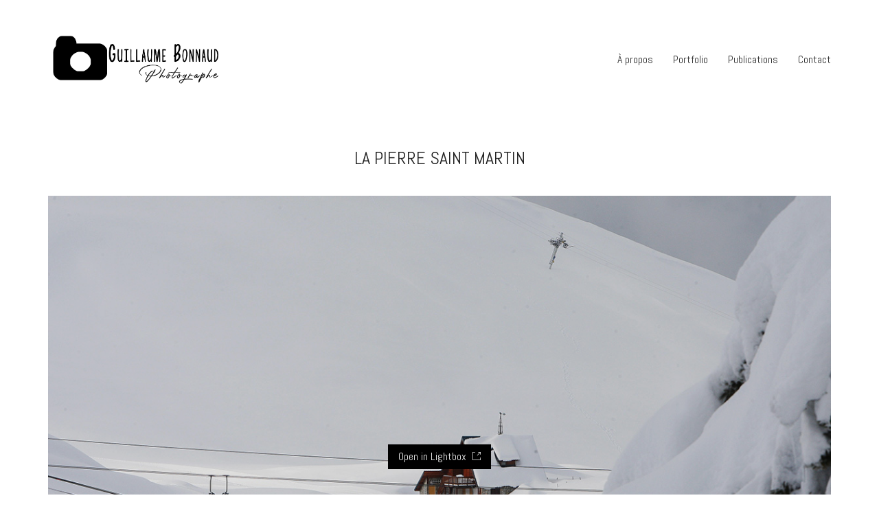

--- FILE ---
content_type: text/html; charset=UTF-8
request_url: http://www.guillaumebonnaud-photographe.com/portfolio/paysage-19/
body_size: 58170
content:
<!DOCTYPE html>

<html class="no-js" lang="en-US">
<head>
    <meta charset="UTF-8">
    <meta name="viewport" content="width=device-width, initial-scale=1.0">

	<title>La pierre saint martin &#8211; Guillaume Bonnaud &#8211; Photographe professionnel</title>
<link rel="preconnect" href="https://fonts.googleapis.com">
<link rel="preconnect" href="https://fonts.gstatic.com" crossorigin>
<link rel="preload" href="https://fonts.gstatic.com/s/abel/v12/MwQ5bhbm2POE2V9BPbh5uGM.woff2" as="font" type="font/woff2" crossorigin>
<meta name='robots' content='max-image-preview:large' />
<link rel='dns-prefetch' href='//fonts.googleapis.com' />
<link rel='dns-prefetch' href='//s.w.org' />
<link rel="alternate" type="application/rss+xml" title="Guillaume Bonnaud - Photographe professionnel &raquo; Feed" href="http://www.guillaumebonnaud-photographe.com/feed/" />
<link rel="alternate" type="application/rss+xml" title="Guillaume Bonnaud - Photographe professionnel &raquo; Comments Feed" href="http://www.guillaumebonnaud-photographe.com/comments/feed/" />
<link rel="alternate" type="application/rss+xml" title="Guillaume Bonnaud - Photographe professionnel &raquo; La pierre saint martin Comments Feed" href="http://www.guillaumebonnaud-photographe.com/portfolio/paysage-19/feed/" />
    <meta property="og:type" content="article">
    <meta property="og:title" content="La pierre saint martin">
    <meta property="og:url" content="http://www.guillaumebonnaud-photographe.com/portfolio/paysage-19/">
    <meta property="og:site_name" content="Guillaume Bonnaud - Photographe professionnel">

	        <meta property="og:description" content="Béarn">
	
	        <meta property="og:image" content="http://www.guillaumebonnaud-photographe.com/wp-content/uploads/2022/01/paysages19.jpg">
        <link itemprop="image" href="http://www.guillaumebonnaud-photographe.com/wp-content/uploads/2022/01/paysages19.jpg">

		            <!--
		  <PageMap>
		    <DataObject type="thumbnail">
		      <Attribute name="src" value="http://www.guillaumebonnaud-photographe.com/wp-content/uploads/2022/01/paysages19-150x150.jpg"/>
		      <Attribute name="width" value="150"/>
		      <Attribute name="height" value="150"/>
		    </DataObject>
		  </PageMap>
		-->
		
			<script>
			window._wpemojiSettings = {"baseUrl":"https:\/\/s.w.org\/images\/core\/emoji\/13.1.0\/72x72\/","ext":".png","svgUrl":"https:\/\/s.w.org\/images\/core\/emoji\/13.1.0\/svg\/","svgExt":".svg","source":{"concatemoji":"http:\/\/www.guillaumebonnaud-photographe.com\/wp-includes\/js\/wp-emoji-release.min.js?ver=5.8.12"}};
			!function(e,a,t){var n,r,o,i=a.createElement("canvas"),p=i.getContext&&i.getContext("2d");function s(e,t){var a=String.fromCharCode;p.clearRect(0,0,i.width,i.height),p.fillText(a.apply(this,e),0,0);e=i.toDataURL();return p.clearRect(0,0,i.width,i.height),p.fillText(a.apply(this,t),0,0),e===i.toDataURL()}function c(e){var t=a.createElement("script");t.src=e,t.defer=t.type="text/javascript",a.getElementsByTagName("head")[0].appendChild(t)}for(o=Array("flag","emoji"),t.supports={everything:!0,everythingExceptFlag:!0},r=0;r<o.length;r++)t.supports[o[r]]=function(e){if(!p||!p.fillText)return!1;switch(p.textBaseline="top",p.font="600 32px Arial",e){case"flag":return s([127987,65039,8205,9895,65039],[127987,65039,8203,9895,65039])?!1:!s([55356,56826,55356,56819],[55356,56826,8203,55356,56819])&&!s([55356,57332,56128,56423,56128,56418,56128,56421,56128,56430,56128,56423,56128,56447],[55356,57332,8203,56128,56423,8203,56128,56418,8203,56128,56421,8203,56128,56430,8203,56128,56423,8203,56128,56447]);case"emoji":return!s([10084,65039,8205,55357,56613],[10084,65039,8203,55357,56613])}return!1}(o[r]),t.supports.everything=t.supports.everything&&t.supports[o[r]],"flag"!==o[r]&&(t.supports.everythingExceptFlag=t.supports.everythingExceptFlag&&t.supports[o[r]]);t.supports.everythingExceptFlag=t.supports.everythingExceptFlag&&!t.supports.flag,t.DOMReady=!1,t.readyCallback=function(){t.DOMReady=!0},t.supports.everything||(n=function(){t.readyCallback()},a.addEventListener?(a.addEventListener("DOMContentLoaded",n,!1),e.addEventListener("load",n,!1)):(e.attachEvent("onload",n),a.attachEvent("onreadystatechange",function(){"complete"===a.readyState&&t.readyCallback()})),(n=t.source||{}).concatemoji?c(n.concatemoji):n.wpemoji&&n.twemoji&&(c(n.twemoji),c(n.wpemoji)))}(window,document,window._wpemojiSettings);
		</script>
		<style>
img.wp-smiley,
img.emoji {
	display: inline !important;
	border: none !important;
	box-shadow: none !important;
	height: 1em !important;
	width: 1em !important;
	margin: 0 .07em !important;
	vertical-align: -0.1em !important;
	background: none !important;
	padding: 0 !important;
}
</style>
	<link rel='stylesheet' id='wp-block-library-css'  href='http://www.guillaumebonnaud-photographe.com/wp-includes/css/dist/block-library/style.min.css?ver=5.8.12' media='all' />
<link rel='stylesheet' id='contact-form-7-css'  href='http://www.guillaumebonnaud-photographe.com/wp-content/plugins/contact-form-7/includes/css/styles.css?ver=5.5.4' media='all' />
<link rel='stylesheet' id='kalium-bootstrap-css-css'  href='http://www.guillaumebonnaud-photographe.com/wp-content/themes/kalium/assets/css/bootstrap.min.css?ver=3.4.4.001' media='all' />
<link rel='stylesheet' id='kalium-theme-base-css-css'  href='http://www.guillaumebonnaud-photographe.com/wp-content/themes/kalium/assets/css/base.min.css?ver=3.4.4.001' media='all' />
<link rel='stylesheet' id='kalium-theme-style-new-css-css'  href='http://www.guillaumebonnaud-photographe.com/wp-content/themes/kalium/assets/css/new/style.min.css?ver=3.4.4.001' media='all' />
<link rel='stylesheet' id='kalium-theme-other-css-css'  href='http://www.guillaumebonnaud-photographe.com/wp-content/themes/kalium/assets/css/other.min.css?ver=3.4.4.001' media='all' />
<link rel='stylesheet' id='kalium-theme-portfolio-css-css'  href='http://www.guillaumebonnaud-photographe.com/wp-content/themes/kalium/assets/css/portfolio.min.css?ver=3.4.4.001' media='all' />
<link rel='stylesheet' id='kalium-style-css-css'  href='http://www.guillaumebonnaud-photographe.com/wp-content/themes/kalium/style.css?ver=3.4.4.001' media='all' />
<link rel='stylesheet' id='custom-skin-css'  href='http://www.guillaumebonnaud-photographe.com/wp-content/themes/kalium-child-photography/custom-skin.css?ver=d27d4fd90da0aa7c2d574d346694103d' media='all' />
<link rel='stylesheet' id='kalium-fluidbox-css-css'  href='http://www.guillaumebonnaud-photographe.com/wp-content/themes/kalium/assets/vendors/fluidbox/css/fluidbox.min.css?ver=3.4.4.001' media='all' />
<link rel='stylesheet' id='kalium-child-css'  href='http://www.guillaumebonnaud-photographe.com/wp-content/themes/kalium-child-photography/style.css?ver=5.8.12' media='all' />
<link rel='stylesheet' id='typolab-abel-font-1-css'  href='https://fonts.googleapis.com/css2?family=Abel&#038;display=swap&#038;ver=3.4.4' media='all' />
    <script type="text/javascript">
		var ajaxurl = ajaxurl || 'http://www.guillaumebonnaud-photographe.com/wp-admin/admin-ajax.php';
		    </script>
	
<style data-custom-selectors>h1, .h1, .page-heading h1, h2, .h2, .page-heading h2, h3, .h3, .page-heading h3, h4, .h4, .page-heading h4, h5, .h5, .page-heading h5, h6, .h6, .page-heading h6{font-family:"Abel";font-style:normal;font-weight:normal;text-transform:uppercase}body, p{font-family:"Abel";font-style:normal;font-weight:normal;font-size:16px}.blog h1.page-heading--title, .home .section-title h1{font-family:"Abel";font-style:normal;font-weight:normal;text-transform:uppercase;font-size:70px}@media screen and (max-width:768px){.blog h1.page-heading--title, .home .section-title h1{font-size:40px}}.home .auto-type-element{font-family:"Abel";font-style:normal;font-weight:normal;font-size:16px}.blog-posts .post-item .post-details .post-title a{font-family:"Abel";font-style:normal;font-weight:normal;text-transform:uppercase;font-size:20px}.blog-posts .post-item .post-details .post-meta.category, .blog-posts .post-item .post-details .post-meta.date{font-family:"Abel";font-style:normal;font-weight:normal;text-transform:uppercase;font-size:11px}.single-post .post .post-meta-only .post-meta{font-family:"Abel";font-style:normal;font-weight:normal;text-transform:uppercase;font-size:11px}.product-filter ul{font-family:"Abel";font-style:normal;font-weight:normal;text-transform:uppercase}.single-post .post .post-share-networks .share-title{font-family:"Abel";font-style:normal;font-weight:normal;text-transform:uppercase}.button{font-family:"Abel";font-style:normal;font-weight:normal;text-transform:uppercase}.single-post .post .author-info--details .author-name{font-family:"Abel";font-style:normal;font-weight:normal;text-transform:uppercase}.menu-bar .show-menu-text{font-family:"Abel";font-style:normal;font-weight:normal}</style><script type='text/javascript' src='http://www.guillaumebonnaud-photographe.com/wp-includes/js/jquery/jquery.min.js?ver=3.6.0' id='jquery-core-js'></script>
<script type='text/javascript' src='http://www.guillaumebonnaud-photographe.com/wp-includes/js/jquery/jquery-migrate.min.js?ver=3.3.2' id='jquery-migrate-js'></script>
<link rel="https://api.w.org/" href="http://www.guillaumebonnaud-photographe.com/wp-json/" /><link rel="alternate" type="application/json" href="http://www.guillaumebonnaud-photographe.com/wp-json/wp/v2/portfolio/4543" /><link rel="EditURI" type="application/rsd+xml" title="RSD" href="http://www.guillaumebonnaud-photographe.com/xmlrpc.php?rsd" />
<link rel="wlwmanifest" type="application/wlwmanifest+xml" href="http://www.guillaumebonnaud-photographe.com/wp-includes/wlwmanifest.xml" /> 
<meta name="generator" content="WordPress 5.8.12" />
<link rel="canonical" href="http://www.guillaumebonnaud-photographe.com/portfolio/paysage-19/" />
<link rel='shortlink' href='http://www.guillaumebonnaud-photographe.com/?p=4543' />
<link rel="alternate" type="application/json+oembed" href="http://www.guillaumebonnaud-photographe.com/wp-json/oembed/1.0/embed?url=http%3A%2F%2Fwww.guillaumebonnaud-photographe.com%2Fportfolio%2Fpaysage-19%2F" />
<link rel="alternate" type="text/xml+oembed" href="http://www.guillaumebonnaud-photographe.com/wp-json/oembed/1.0/embed?url=http%3A%2F%2Fwww.guillaumebonnaud-photographe.com%2Fportfolio%2Fpaysage-19%2F&#038;format=xml" />
<meta name="theme-color" content="#ffffff">		            <link rel="shortcut icon" href="http://www.guillaumebonnaud-photographe.com/wp-content/uploads/2022/01/fav-1.jpg">
				            <link rel="apple-touch-icon" href="http://www.guillaumebonnaud-photographe.com/wp-content/uploads/2022/01/fav-1.jpg">
            <link rel="apple-touch-icon" sizes="180x180" href="http://www.guillaumebonnaud-photographe.com/wp-content/uploads/2022/01/fav-1.jpg">
				<script>var mobile_menu_breakpoint = 768;</script><style data-appended-custom-css="true">@media screen and (min-width:769px) { .mobile-menu-wrapper,.mobile-menu-overlay,.header-block__item--mobile-menu-toggle {display: none;} }</style><style data-appended-custom-css="true">@media screen and (max-width:768px) { .header-block__item--standard-menu-container {display: none;} }</style><style>.recentcomments a{display:inline !important;padding:0 !important;margin:0 !important;}</style><meta name="generator" content="Powered by WPBakery Page Builder - drag and drop page builder for WordPress."/>
<style data-grid-container-width> @media (min-width: 1200px){ .container,.content-area,.vc-container .vc-row-container--stretch-content .vc_inner.container-fixed { width: 1170px } }</style>		<style id="wp-custom-css">
			ul.portfolio-subcategory.is-active {
    position: relative;
}		</style>
		<noscript><style> .wpb_animate_when_almost_visible { opacity: 1; }</style></noscript></head>
<body class="portfolio-template-default single single-portfolio postid-4543 wpb-js-composer js-comp-ver-6.8.0 vc_responsive portfolio-category-paysage">

<div class="mobile-menu-wrapper mobile-menu-slide">

    <div class="mobile-menu-container">

		<ul id="menu-main-menu" class="menu"><li id="menu-item-4190" class="menu-item menu-item-type-post_type menu-item-object-page menu-item-4190"><a href="http://www.guillaumebonnaud-photographe.com/apropos/">À propos</a></li>
<li id="menu-item-4189" class="menu-item menu-item-type-post_type menu-item-object-page menu-item-home menu-item-4189"><a href="http://www.guillaumebonnaud-photographe.com/">Portfolio</a></li>
<li id="menu-item-4215" class="menu-item menu-item-type-post_type menu-item-object-page menu-item-4215"><a href="http://www.guillaumebonnaud-photographe.com/publications/">Publications</a></li>
<li id="menu-item-4072" class="menu-item menu-item-type-post_type menu-item-object-page menu-item-4072"><a href="http://www.guillaumebonnaud-photographe.com/contact/">Contact</a></li>
</ul>
		            <form role="search" method="get" class="search-form" action="http://www.guillaumebonnaud-photographe.com/">
                <input type="search" class="search-field" placeholder="Search site..." value="" name="s" id="search_mobile_inp"/>

                <label for="search_mobile_inp">
                    <i class="fa fa-search"></i>
                </label>

                <input type="submit" class="search-submit" value="Go"/>
            </form>
		
		
		
    </div>

</div>

<div class="mobile-menu-overlay"></div>
<div class="wrapper" id="main-wrapper">

	    <header class="site-header main-header menu-type-standard-menu is-sticky">

		<div class="header-block">

	
	<div class="header-block__row-container container">

		<div class="header-block__row header-block__row--main">
			        <div class="header-block__column header-block__logo header-block--auto-grow">
			<style data-appended-custom-css="true">.logo-image {width:250px;height:72px;}</style>    <a href="http://www.guillaumebonnaud-photographe.com" class="header-logo logo-image">
		            <img src="http://www.guillaumebonnaud-photographe.com/wp-content/uploads/2022/01/logo_wp_der-1.png" class="main-logo" width="250" height="250" alt="Guillaume Bonnaud"/>
		    </a>
        </div>
		        <div class="header-block__column header-block--content-right header-block--align-right">

            <div class="header-block__items-row">
				<div class="header-block__item header-block__item--type-menu-main-menu header-block__item--standard-menu-container"><div class="standard-menu-container menu-skin-dark"><nav class="nav-container-main-menu"><ul id="menu-main-menu-1" class="menu"><li class="menu-item menu-item-type-post_type menu-item-object-page menu-item-4190"><a href="http://www.guillaumebonnaud-photographe.com/apropos/"><span>À propos</span></a></li>
<li class="menu-item menu-item-type-post_type menu-item-object-page menu-item-home menu-item-4189"><a href="http://www.guillaumebonnaud-photographe.com/"><span>Portfolio</span></a></li>
<li class="menu-item menu-item-type-post_type menu-item-object-page menu-item-4215"><a href="http://www.guillaumebonnaud-photographe.com/publications/"><span>Publications</span></a></li>
<li class="menu-item menu-item-type-post_type menu-item-object-page menu-item-4072"><a href="http://www.guillaumebonnaud-photographe.com/contact/"><span>Contact</span></a></li>
</ul></nav></div></div><div class="header-block__item header-block__item--type-menu-main-menu header-block__item--mobile-menu-toggle"><a href="#" class="toggle-bars menu-skin-dark" aria-label="Toggle navigation" data-action="mobile-menu">            <span class="toggle-bars__column toggle-bars__column--right">
                <span class="toggle-bars__text toggle-bars__text--show">MENU</span>
                <span class="toggle-bars__text toggle-bars__text--hide">CLOSE</span>
            </span>
			</a></div>            </div>

        </div>
				</div>

	</div>

	
</div>

    </header>

<div class="container">

	<div class="page-container">

		<div class="single-portfolio-holder portfolio-type-6 clearfix">
			
			<div class="title section-title">
				<h1>La pierre saint martin</h1>

							</div>
			
						<a href="#open" data-portfolio-item-id="4543" class="lightbox-featured-image">
				<span class="image-placeholder" style="padding-bottom:66.66666667%;background-color:#eeeeee"><img width="1200" height="800" class="attachment-portfolio-single-img-1 size-portfolio-single-img-1 img-4553 lazyload" loading="lazy" alt="" data-src="http://www.guillaumebonnaud-photographe.com/wp-content/uploads/2022/01/paysages19.jpg" data-srcset="http://www.guillaumebonnaud-photographe.com/wp-content/uploads/2022/01/paysages19.jpg 1200w, http://www.guillaumebonnaud-photographe.com/wp-content/uploads/2022/01/paysages19-300x200.jpg 300w, http://www.guillaumebonnaud-photographe.com/wp-content/uploads/2022/01/paysages19-1024x683.jpg 1024w, http://www.guillaumebonnaud-photographe.com/wp-content/uploads/2022/01/paysages19-768x512.jpg 768w, http://www.guillaumebonnaud-photographe.com/wp-content/uploads/2022/01/paysages19-1116x744.jpg 1116w, http://www.guillaumebonnaud-photographe.com/wp-content/uploads/2022/01/paysages19-806x537.jpg 806w, http://www.guillaumebonnaud-photographe.com/wp-content/uploads/2022/01/paysages19-558x372.jpg 558w, http://www.guillaumebonnaud-photographe.com/wp-content/uploads/2022/01/paysages19-655x437.jpg 655w" data-sizes="(max-width: 1200px) 100vw, 1200px" /></span>				<em>
					Open in Lightbox					<i></i>
				</em>
			</a>
						
			    <div class="row">
        <div class="col-xs-12">
            <div class="portfolio-big-navigation portfolio-navigation-type-simple wow fadeIn">
                <div class="row">
                    <div class="col-xs-5">
						<a href="http://www.guillaumebonnaud-photographe.com/portfolio/paysage-21/" class="adjacent-post-link adjacent-post-link--prev adjacent-post-link--has-icon adjacent-post-link--arrow-left">
	        <span class="adjacent-post-link__icon">
            <i class="flaticon-arrow427"></i>
        </span>
	
    <span class="adjacent-post-link__text">
        
        <span class="adjacent-post-link__text-primary">
            Previous        </span>
    </span>
</a>
                    </div>

                    <div class="col-xs-2 text-on-center">
                        <a class="back-to-portfolio" href="http://www.guillaumebonnaud-photographe.com/portfolio/">
                            <i class="flaticon-four60"></i>
                        </a>
                    </div>

                    <div class="col-xs-5 text-align-right">
						<a href="http://www.guillaumebonnaud-photographe.com/portfolio/paysage-23/" class="adjacent-post-link adjacent-post-link--next adjacent-post-link--has-icon adjacent-post-link--arrow-right">
	        <span class="adjacent-post-link__icon">
            <i class="flaticon-arrow413"></i>
        </span>
	
    <span class="adjacent-post-link__text">
        
        <span class="adjacent-post-link__text-primary">
            Next        </span>
    </span>
</a>
                    </div>
                </div>
            </div>
        </div>
    </div>
			
		</div>
	</div>

</div>
<style data-appended-custom-css="true">#portfolio-2.portfolio-holder .item-box .photo .on-hover {background-color: #ffffff !important;}</style>    <script type="text/javascript">
		var portfolioContainers = portfolioContainers || [];
		portfolioContainers.push( {"instanceId":"portfolio-2","instanceAlias":"portfolio","baseQuery":{"post_type":"portfolio","post_status":"publish","page":"","posts_per_page":"-1","paged":0,"meta_query":[{"key":"_thumbnail_id","compare":"EXISTS"}]},"vcAttributes":[],"postId":0,"count":408,"countByTerms":{"aerien":17,"thepuer":26,"culinaire":13,"degustation":9,"fete-vin":25,"gel":20,"gueules":50,"hongkong":26,"jurades":17,"art-et-culture":16,"opera":20,"le-culinaire":26,"vieux":11,"weston":27,"hommetvin":25,"packshot":19,"paysage":23,"portrait":111,"hommes-vin":24,"reportage":104,"vache":14,"vin":90},"lightboxData":{"options":{"galleryId":"portfolio-2","mode":"lg-fade","singleNavMode":false,"speed":600,"hideBarsDelay":3000,"hash":false,"loop":true,"kaliumHash":true,"download":false,"counter":true,"enableDrag":true,"pager":false,"fullScreen":true,"thumbnail":true,"animateThumb":true,"pullCaptionUp":true,"showThumbByDefault":false,"thumbMargin":0,"thumbContHeight":100,"thumbWidth":100,"currentPagerPosition":"middle","autoplay":true,"autoplayControls":true,"fourceAutoplay":false,"progressBar":true,"pause":4000,"zoom":false,"scale":1,"startClass":"lg-start-fade lg-default-skin","share":true,"rotate":false,"rotateLeft":true,"rotateRight":true,"flipHorizontal":false,"flipVertical":false},"entries":[{"terms":["gueules"],"src":"http:\/\/www.guillaumebonnaud-photographe.com\/wp-content\/uploads\/2022\/01\/gueules_bordeaux23.jpg","srcset":"http:\/\/www.guillaumebonnaud-photographe.com\/wp-content\/uploads\/2022\/01\/gueules_bordeaux23.jpg 1200w, http:\/\/www.guillaumebonnaud-photographe.com\/wp-content\/uploads\/2022\/01\/gueules_bordeaux23-300x200.jpg 300w, http:\/\/www.guillaumebonnaud-photographe.com\/wp-content\/uploads\/2022\/01\/gueules_bordeaux23-1024x683.jpg 1024w, http:\/\/www.guillaumebonnaud-photographe.com\/wp-content\/uploads\/2022\/01\/gueules_bordeaux23-768x512.jpg 768w, http:\/\/www.guillaumebonnaud-photographe.com\/wp-content\/uploads\/2022\/01\/gueules_bordeaux23-1116x744.jpg 1116w, http:\/\/www.guillaumebonnaud-photographe.com\/wp-content\/uploads\/2022\/01\/gueules_bordeaux23-806x537.jpg 806w, http:\/\/www.guillaumebonnaud-photographe.com\/wp-content\/uploads\/2022\/01\/gueules_bordeaux23-558x372.jpg 558w, http:\/\/www.guillaumebonnaud-photographe.com\/wp-content\/uploads\/2022\/01\/gueules_bordeaux23-655x437.jpg 655w","sizes":"(max-width: 1200px) 100vw, 1200px","thumb":"http:\/\/www.guillaumebonnaud-photographe.com\/wp-content\/uploads\/2022\/01\/gueules_bordeaux23-150x150.jpg","downloadUrl":"http:\/\/www.guillaumebonnaud-photographe.com\/wp-content\/uploads\/2022\/01\/gueules_bordeaux23.jpg","subHtml":"        <div class=\"kalium-portfolio-lightbox-item-caption\">\n\n\t\t\t\n\t\t\t                <h4>VERONIQUE BARTHE<\/h4>\n\t\t\t\n\t\t\t<p><a href=\"https:\/\/vbarthe.com\/chateau-la-freynelle\" target=\"_blank\" rel=\"noopener\">Ch\u00e2teau La Freynelle<\/a> pour <a href=\"https:\/\/www.planete-bordeaux.fr\/actualites\/gueules-de-bordeaux-livre\" target=\"_blank\" rel=\"noopener\">Plan\u00e8te Bordeaux<\/a><\/p><\/p>\n\n\t\t\t\n        <\/div>\n\t\t","portfolioItemId":5016,"permalink":"http:\/\/www.guillaumebonnaud-photographe.com\/portfolio\/chateau-la-freynelle-veronique-barthe\/","slug":"chateau-la-freynelle-veronique-barthe","index":0,"subIndex":0,"href":"http:\/\/www.guillaumebonnaud-photographe.com\/portfolio\/chateau-la-freynelle-veronique-barthe\/","pinterestShareUrl":"http:\/\/www.guillaumebonnaud-photographe.com\/portfolio\/chateau-la-freynelle-veronique-barthe\/","googleplusShareUrl":"http:\/\/www.guillaumebonnaud-photographe.com\/portfolio\/chateau-la-freynelle-veronique-barthe\/","twitterShareUrl":"http:\/\/www.guillaumebonnaud-photographe.com\/portfolio\/chateau-la-freynelle-veronique-barthe\/","facebookShareUrl":"http:\/\/www.guillaumebonnaud-photographe.com\/portfolio\/chateau-la-freynelle-veronique-barthe\/","hash":"chateau-la-freynelle-veronique-barthe"},{"terms":["le-culinaire","portrait"],"src":"http:\/\/www.guillaumebonnaud-photographe.com\/wp-content\/uploads\/2022\/01\/portraits6.jpg","srcset":"http:\/\/www.guillaumebonnaud-photographe.com\/wp-content\/uploads\/2022\/01\/portraits6.jpg 800w, http:\/\/www.guillaumebonnaud-photographe.com\/wp-content\/uploads\/2022\/01\/portraits6-200x300.jpg 200w, http:\/\/www.guillaumebonnaud-photographe.com\/wp-content\/uploads\/2022\/01\/portraits6-683x1024.jpg 683w, http:\/\/www.guillaumebonnaud-photographe.com\/wp-content\/uploads\/2022\/01\/portraits6-768x1152.jpg 768w, http:\/\/www.guillaumebonnaud-photographe.com\/wp-content\/uploads\/2022\/01\/portraits6-558x837.jpg 558w, http:\/\/www.guillaumebonnaud-photographe.com\/wp-content\/uploads\/2022\/01\/portraits6-655x983.jpg 655w","sizes":"(max-width: 800px) 100vw, 800px","thumb":"http:\/\/www.guillaumebonnaud-photographe.com\/wp-content\/uploads\/2022\/01\/portraits6-150x150.jpg","downloadUrl":"http:\/\/www.guillaumebonnaud-photographe.com\/wp-content\/uploads\/2022\/01\/portraits6.jpg","subHtml":"        <div class=\"kalium-portfolio-lightbox-item-caption\">\n\n\t\t\t\n\t\t\t                <h4>oxana ramat<\/h4>\n\t\t\t\n\t\t\t<p>Restaurant &#8220;Cromagnon&#8221;<\/p>\n\n\t\t\t\n        <\/div>\n\t\t","portfolioItemId":4311,"permalink":"http:\/\/www.guillaumebonnaud-photographe.com\/portfolio\/portrait-2-1500-60\/","slug":"portrait-2-1500-60","index":1,"subIndex":0,"href":"http:\/\/www.guillaumebonnaud-photographe.com\/portfolio\/portrait-2-1500-60\/","pinterestShareUrl":"http:\/\/www.guillaumebonnaud-photographe.com\/portfolio\/portrait-2-1500-60\/","googleplusShareUrl":"http:\/\/www.guillaumebonnaud-photographe.com\/portfolio\/portrait-2-1500-60\/","twitterShareUrl":"http:\/\/www.guillaumebonnaud-photographe.com\/portfolio\/portrait-2-1500-60\/","facebookShareUrl":"http:\/\/www.guillaumebonnaud-photographe.com\/portfolio\/portrait-2-1500-60\/","hash":"portrait-2-1500-60"},{"terms":["aerien"],"src":"http:\/\/www.guillaumebonnaud-photographe.com\/wp-content\/uploads\/2022\/01\/aerien15.jpg","srcset":"http:\/\/www.guillaumebonnaud-photographe.com\/wp-content\/uploads\/2022\/01\/aerien15.jpg 1200w, http:\/\/www.guillaumebonnaud-photographe.com\/wp-content\/uploads\/2022\/01\/aerien15-300x219.jpg 300w, http:\/\/www.guillaumebonnaud-photographe.com\/wp-content\/uploads\/2022\/01\/aerien15-1024x747.jpg 1024w, http:\/\/www.guillaumebonnaud-photographe.com\/wp-content\/uploads\/2022\/01\/aerien15-768x560.jpg 768w, http:\/\/www.guillaumebonnaud-photographe.com\/wp-content\/uploads\/2022\/01\/aerien15-1116x814.jpg 1116w, http:\/\/www.guillaumebonnaud-photographe.com\/wp-content\/uploads\/2022\/01\/aerien15-806x588.jpg 806w, http:\/\/www.guillaumebonnaud-photographe.com\/wp-content\/uploads\/2022\/01\/aerien15-558x407.jpg 558w, http:\/\/www.guillaumebonnaud-photographe.com\/wp-content\/uploads\/2022\/01\/aerien15-655x478.jpg 655w","sizes":"(max-width: 1200px) 100vw, 1200px","thumb":"http:\/\/www.guillaumebonnaud-photographe.com\/wp-content\/uploads\/2022\/01\/aerien15-150x150.jpg","downloadUrl":"http:\/\/www.guillaumebonnaud-photographe.com\/wp-content\/uploads\/2022\/01\/aerien15.jpg","subHtml":"        <div class=\"kalium-portfolio-lightbox-item-caption\">\n\n\t\t\t\n\t\t\t                <h4>La Cit\u00e9 du Vin<\/h4>\n\t\t\t\n\t\t\t<p>Bordeaux<\/p><\/p>\n\n\t\t\t\n        <\/div>\n\t\t","portfolioItemId":4508,"permalink":"http:\/\/www.guillaumebonnaud-photographe.com\/portfolio\/la-cite-du-vin\/","slug":"la-cite-du-vin","index":2,"subIndex":0,"href":"http:\/\/www.guillaumebonnaud-photographe.com\/portfolio\/la-cite-du-vin\/","pinterestShareUrl":"http:\/\/www.guillaumebonnaud-photographe.com\/portfolio\/la-cite-du-vin\/","googleplusShareUrl":"http:\/\/www.guillaumebonnaud-photographe.com\/portfolio\/la-cite-du-vin\/","twitterShareUrl":"http:\/\/www.guillaumebonnaud-photographe.com\/portfolio\/la-cite-du-vin\/","facebookShareUrl":"http:\/\/www.guillaumebonnaud-photographe.com\/portfolio\/la-cite-du-vin\/","hash":"la-cite-du-vin"},{"terms":["art-et-culture","portrait"],"src":"http:\/\/www.guillaumebonnaud-photographe.com\/wp-content\/uploads\/2022\/01\/art-culture14.jpg","srcset":"http:\/\/www.guillaumebonnaud-photographe.com\/wp-content\/uploads\/2022\/01\/art-culture14.jpg 1200w, http:\/\/www.guillaumebonnaud-photographe.com\/wp-content\/uploads\/2022\/01\/art-culture14-300x200.jpg 300w, http:\/\/www.guillaumebonnaud-photographe.com\/wp-content\/uploads\/2022\/01\/art-culture14-1024x681.jpg 1024w, http:\/\/www.guillaumebonnaud-photographe.com\/wp-content\/uploads\/2022\/01\/art-culture14-768x511.jpg 768w, http:\/\/www.guillaumebonnaud-photographe.com\/wp-content\/uploads\/2022\/01\/art-culture14-1116x742.jpg 1116w, http:\/\/www.guillaumebonnaud-photographe.com\/wp-content\/uploads\/2022\/01\/art-culture14-806x536.jpg 806w, http:\/\/www.guillaumebonnaud-photographe.com\/wp-content\/uploads\/2022\/01\/art-culture14-558x371.jpg 558w, http:\/\/www.guillaumebonnaud-photographe.com\/wp-content\/uploads\/2022\/01\/art-culture14-655x436.jpg 655w","sizes":"(max-width: 1200px) 100vw, 1200px","thumb":"http:\/\/www.guillaumebonnaud-photographe.com\/wp-content\/uploads\/2022\/01\/art-culture14-150x150.jpg","downloadUrl":"http:\/\/www.guillaumebonnaud-photographe.com\/wp-content\/uploads\/2022\/01\/art-culture14.jpg","subHtml":"        <div class=\"kalium-portfolio-lightbox-item-caption\">\n\n\t\t\t\n\t\t\t                <h4>Elton John<\/h4>\n\t\t\t\n\t\t\t<p>Pour <a href=\"https:\/\/www.sudouest.fr\/\" target=\"_blank\" rel=\"noopener\">Sud-Ouest<\/a><\/p><\/p>\n\n\t\t\t\n        <\/div>\n\t\t","portfolioItemId":5536,"permalink":"http:\/\/www.guillaumebonnaud-photographe.com\/portfolio\/elton-john\/","slug":"elton-john","index":3,"subIndex":0,"href":"http:\/\/www.guillaumebonnaud-photographe.com\/portfolio\/elton-john\/","pinterestShareUrl":"http:\/\/www.guillaumebonnaud-photographe.com\/portfolio\/elton-john\/","googleplusShareUrl":"http:\/\/www.guillaumebonnaud-photographe.com\/portfolio\/elton-john\/","twitterShareUrl":"http:\/\/www.guillaumebonnaud-photographe.com\/portfolio\/elton-john\/","facebookShareUrl":"http:\/\/www.guillaumebonnaud-photographe.com\/portfolio\/elton-john\/","hash":"elton-john"},{"terms":["culinaire"],"src":"http:\/\/www.guillaumebonnaud-photographe.com\/wp-content\/uploads\/2022\/01\/culinaire12.jpg","srcset":"http:\/\/www.guillaumebonnaud-photographe.com\/wp-content\/uploads\/2022\/01\/culinaire12.jpg 800w, http:\/\/www.guillaumebonnaud-photographe.com\/wp-content\/uploads\/2022\/01\/culinaire12-200x300.jpg 200w, http:\/\/www.guillaumebonnaud-photographe.com\/wp-content\/uploads\/2022\/01\/culinaire12-683x1024.jpg 683w, http:\/\/www.guillaumebonnaud-photographe.com\/wp-content\/uploads\/2022\/01\/culinaire12-768x1152.jpg 768w, http:\/\/www.guillaumebonnaud-photographe.com\/wp-content\/uploads\/2022\/01\/culinaire12-558x837.jpg 558w, http:\/\/www.guillaumebonnaud-photographe.com\/wp-content\/uploads\/2022\/01\/culinaire12-655x983.jpg 655w","sizes":"(max-width: 800px) 100vw, 800px","thumb":"http:\/\/www.guillaumebonnaud-photographe.com\/wp-content\/uploads\/2022\/01\/culinaire12-150x150.jpg","downloadUrl":"http:\/\/www.guillaumebonnaud-photographe.com\/wp-content\/uploads\/2022\/01\/culinaire12.jpg","subHtml":"        <div class=\"kalium-portfolio-lightbox-item-caption\">\n\n\t\t\t\n\t\t\t                <h4>Porte Quinze<\/h4>\n\t\t\t\n\t\t\t<p>Recette du Chef Gilbert Okoin<\/p>\n\n\t\t\t\n        <\/div>\n\t\t","portfolioItemId":4572,"permalink":"http:\/\/www.guillaumebonnaud-photographe.com\/portfolio\/culinaire-12\/","slug":"culinaire-12","index":4,"subIndex":0,"href":"http:\/\/www.guillaumebonnaud-photographe.com\/portfolio\/culinaire-12\/","pinterestShareUrl":"http:\/\/www.guillaumebonnaud-photographe.com\/portfolio\/culinaire-12\/","googleplusShareUrl":"http:\/\/www.guillaumebonnaud-photographe.com\/portfolio\/culinaire-12\/","twitterShareUrl":"http:\/\/www.guillaumebonnaud-photographe.com\/portfolio\/culinaire-12\/","facebookShareUrl":"http:\/\/www.guillaumebonnaud-photographe.com\/portfolio\/culinaire-12\/","hash":"culinaire-12"},{"terms":["hommetvin","portrait"],"src":"http:\/\/www.guillaumebonnaud-photographe.com\/wp-content\/uploads\/2022\/01\/homme_et_vin17.jpg","srcset":"http:\/\/www.guillaumebonnaud-photographe.com\/wp-content\/uploads\/2022\/01\/homme_et_vin17.jpg 1200w, http:\/\/www.guillaumebonnaud-photographe.com\/wp-content\/uploads\/2022\/01\/homme_et_vin17-300x200.jpg 300w, http:\/\/www.guillaumebonnaud-photographe.com\/wp-content\/uploads\/2022\/01\/homme_et_vin17-1024x683.jpg 1024w, http:\/\/www.guillaumebonnaud-photographe.com\/wp-content\/uploads\/2022\/01\/homme_et_vin17-768x512.jpg 768w, http:\/\/www.guillaumebonnaud-photographe.com\/wp-content\/uploads\/2022\/01\/homme_et_vin17-1116x744.jpg 1116w, http:\/\/www.guillaumebonnaud-photographe.com\/wp-content\/uploads\/2022\/01\/homme_et_vin17-806x537.jpg 806w, http:\/\/www.guillaumebonnaud-photographe.com\/wp-content\/uploads\/2022\/01\/homme_et_vin17-558x372.jpg 558w, http:\/\/www.guillaumebonnaud-photographe.com\/wp-content\/uploads\/2022\/01\/homme_et_vin17-655x437.jpg 655w","sizes":"(max-width: 1200px) 100vw, 1200px","thumb":"http:\/\/www.guillaumebonnaud-photographe.com\/wp-content\/uploads\/2022\/01\/homme_et_vin17-150x150.jpg","downloadUrl":"http:\/\/www.guillaumebonnaud-photographe.com\/wp-content\/uploads\/2022\/01\/homme_et_vin17.jpg","subHtml":"        <div class=\"kalium-portfolio-lightbox-item-caption\">\n\n\t\t\t\n\t\t\t                <h4>Pascal Sirat dans son chai<\/h4>\n\t\t\t\n\t\t\t<p><a href=\"https:\/\/www.chateaupanchille.com\/\" target=\"_blank\" rel=\"noopener\">Ch\u00e2teau Panchille<\/a><\/p><\/p>\n\n\t\t\t\n        <\/div>\n\t\t","portfolioItemId":5150,"permalink":"http:\/\/www.guillaumebonnaud-photographe.com\/portfolio\/homme-vin-24\/","slug":"homme-vin-24","index":5,"subIndex":0,"href":"http:\/\/www.guillaumebonnaud-photographe.com\/portfolio\/homme-vin-24\/","pinterestShareUrl":"http:\/\/www.guillaumebonnaud-photographe.com\/portfolio\/homme-vin-24\/","googleplusShareUrl":"http:\/\/www.guillaumebonnaud-photographe.com\/portfolio\/homme-vin-24\/","twitterShareUrl":"http:\/\/www.guillaumebonnaud-photographe.com\/portfolio\/homme-vin-24\/","facebookShareUrl":"http:\/\/www.guillaumebonnaud-photographe.com\/portfolio\/homme-vin-24\/","hash":"homme-vin-24"},{"terms":["hommetvin","portrait"],"src":"http:\/\/www.guillaumebonnaud-photographe.com\/wp-content\/uploads\/2022\/01\/homme_et_vin6.jpg","srcset":"http:\/\/www.guillaumebonnaud-photographe.com\/wp-content\/uploads\/2022\/01\/homme_et_vin6.jpg 1200w, http:\/\/www.guillaumebonnaud-photographe.com\/wp-content\/uploads\/2022\/01\/homme_et_vin6-300x200.jpg 300w, http:\/\/www.guillaumebonnaud-photographe.com\/wp-content\/uploads\/2022\/01\/homme_et_vin6-1024x683.jpg 1024w, http:\/\/www.guillaumebonnaud-photographe.com\/wp-content\/uploads\/2022\/01\/homme_et_vin6-768x512.jpg 768w, http:\/\/www.guillaumebonnaud-photographe.com\/wp-content\/uploads\/2022\/01\/homme_et_vin6-1116x744.jpg 1116w, http:\/\/www.guillaumebonnaud-photographe.com\/wp-content\/uploads\/2022\/01\/homme_et_vin6-806x537.jpg 806w, http:\/\/www.guillaumebonnaud-photographe.com\/wp-content\/uploads\/2022\/01\/homme_et_vin6-558x372.jpg 558w, http:\/\/www.guillaumebonnaud-photographe.com\/wp-content\/uploads\/2022\/01\/homme_et_vin6-655x437.jpg 655w","sizes":"(max-width: 1200px) 100vw, 1200px","thumb":"http:\/\/www.guillaumebonnaud-photographe.com\/wp-content\/uploads\/2022\/01\/homme_et_vin6-150x150.jpg","downloadUrl":"http:\/\/www.guillaumebonnaud-photographe.com\/wp-content\/uploads\/2022\/01\/homme_et_vin6.jpg","subHtml":"        <div class=\"kalium-portfolio-lightbox-item-caption\">\n\n\t\t\t\n\t\t\t                <h4>Anne-C\u00e9cile Rozier<\/h4>\n\t\t\t\n\t\t\t<p><a href=\"https:\/\/chateaudesarras.fr\/\" target=\"_blank\" rel=\"noopener\">Ch\u00e2teau Des Arras<\/a><\/p>\n\n\t\t\t\n        <\/div>\n\t\t","portfolioItemId":4964,"permalink":"http:\/\/www.guillaumebonnaud-photographe.com\/portfolio\/homme-vin-10\/","slug":"homme-vin-10","index":6,"subIndex":0,"href":"http:\/\/www.guillaumebonnaud-photographe.com\/portfolio\/homme-vin-10\/","pinterestShareUrl":"http:\/\/www.guillaumebonnaud-photographe.com\/portfolio\/homme-vin-10\/","googleplusShareUrl":"http:\/\/www.guillaumebonnaud-photographe.com\/portfolio\/homme-vin-10\/","twitterShareUrl":"http:\/\/www.guillaumebonnaud-photographe.com\/portfolio\/homme-vin-10\/","facebookShareUrl":"http:\/\/www.guillaumebonnaud-photographe.com\/portfolio\/homme-vin-10\/","hash":"homme-vin-10"},{"terms":["hommetvin","portrait"],"src":"http:\/\/www.guillaumebonnaud-photographe.com\/wp-content\/uploads\/2022\/01\/homme_et_vin4.jpg","srcset":"http:\/\/www.guillaumebonnaud-photographe.com\/wp-content\/uploads\/2022\/01\/homme_et_vin4.jpg 1200w, http:\/\/www.guillaumebonnaud-photographe.com\/wp-content\/uploads\/2022\/01\/homme_et_vin4-300x200.jpg 300w, http:\/\/www.guillaumebonnaud-photographe.com\/wp-content\/uploads\/2022\/01\/homme_et_vin4-1024x683.jpg 1024w, http:\/\/www.guillaumebonnaud-photographe.com\/wp-content\/uploads\/2022\/01\/homme_et_vin4-768x512.jpg 768w, http:\/\/www.guillaumebonnaud-photographe.com\/wp-content\/uploads\/2022\/01\/homme_et_vin4-1116x744.jpg 1116w, http:\/\/www.guillaumebonnaud-photographe.com\/wp-content\/uploads\/2022\/01\/homme_et_vin4-806x537.jpg 806w, http:\/\/www.guillaumebonnaud-photographe.com\/wp-content\/uploads\/2022\/01\/homme_et_vin4-558x372.jpg 558w, http:\/\/www.guillaumebonnaud-photographe.com\/wp-content\/uploads\/2022\/01\/homme_et_vin4-655x437.jpg 655w","sizes":"(max-width: 1200px) 100vw, 1200px","thumb":"http:\/\/www.guillaumebonnaud-photographe.com\/wp-content\/uploads\/2022\/01\/homme_et_vin4-150x150.jpg","downloadUrl":"http:\/\/www.guillaumebonnaud-photographe.com\/wp-content\/uploads\/2022\/01\/homme_et_vin4.jpg","subHtml":"        <div class=\"kalium-portfolio-lightbox-item-caption\">\n\n\t\t\t\n\t\t\t                <h4>Le D\u00e9cuvage<\/h4>\n\t\t\t\n\t\t\t<p><a href=\"https:\/\/www.thieuley.com\/\" target=\"_blank\" rel=\"noopener\">Ch\u00e2teau Thieuley<\/a><\/p>\n\n\t\t\t\n        <\/div>\n\t\t","portfolioItemId":4962,"permalink":"http:\/\/www.guillaumebonnaud-photographe.com\/portfolio\/homme-vin-12\/","slug":"homme-vin-12","index":7,"subIndex":0,"href":"http:\/\/www.guillaumebonnaud-photographe.com\/portfolio\/homme-vin-12\/","pinterestShareUrl":"http:\/\/www.guillaumebonnaud-photographe.com\/portfolio\/homme-vin-12\/","googleplusShareUrl":"http:\/\/www.guillaumebonnaud-photographe.com\/portfolio\/homme-vin-12\/","twitterShareUrl":"http:\/\/www.guillaumebonnaud-photographe.com\/portfolio\/homme-vin-12\/","facebookShareUrl":"http:\/\/www.guillaumebonnaud-photographe.com\/portfolio\/homme-vin-12\/","hash":"homme-vin-12"},{"terms":["packshot","vin"],"src":"http:\/\/www.guillaumebonnaud-photographe.com\/wp-content\/uploads\/2022\/01\/packshot17.jpg","srcset":"http:\/\/www.guillaumebonnaud-photographe.com\/wp-content\/uploads\/2022\/01\/packshot17.jpg 903w, http:\/\/www.guillaumebonnaud-photographe.com\/wp-content\/uploads\/2022\/01\/packshot17-226x300.jpg 226w, http:\/\/www.guillaumebonnaud-photographe.com\/wp-content\/uploads\/2022\/01\/packshot17-771x1024.jpg 771w, http:\/\/www.guillaumebonnaud-photographe.com\/wp-content\/uploads\/2022\/01\/packshot17-768x1021.jpg 768w, http:\/\/www.guillaumebonnaud-photographe.com\/wp-content\/uploads\/2022\/01\/packshot17-806x1071.jpg 806w, http:\/\/www.guillaumebonnaud-photographe.com\/wp-content\/uploads\/2022\/01\/packshot17-558x742.jpg 558w, http:\/\/www.guillaumebonnaud-photographe.com\/wp-content\/uploads\/2022\/01\/packshot17-655x870.jpg 655w","sizes":"(max-width: 903px) 100vw, 903px","thumb":"http:\/\/www.guillaumebonnaud-photographe.com\/wp-content\/uploads\/2022\/01\/packshot17-150x150.jpg","downloadUrl":"http:\/\/www.guillaumebonnaud-photographe.com\/wp-content\/uploads\/2022\/01\/packshot17.jpg","subHtml":"        <div class=\"kalium-portfolio-lightbox-item-caption\">\n\n\t\t\t\n\t\t\t                <h4>La Grappe de Merlot<\/h4>\n\t\t\t\n\t\t\t<p>C\u00e9pages du Bordelais<\/p>\n\n\t\t\t\n        <\/div>\n\t\t","portfolioItemId":5084,"permalink":"http:\/\/www.guillaumebonnaud-photographe.com\/portfolio\/packshot-13\/","slug":"packshot-13","index":8,"subIndex":0,"href":"http:\/\/www.guillaumebonnaud-photographe.com\/portfolio\/packshot-13\/","pinterestShareUrl":"http:\/\/www.guillaumebonnaud-photographe.com\/portfolio\/packshot-13\/","googleplusShareUrl":"http:\/\/www.guillaumebonnaud-photographe.com\/portfolio\/packshot-13\/","twitterShareUrl":"http:\/\/www.guillaumebonnaud-photographe.com\/portfolio\/packshot-13\/","facebookShareUrl":"http:\/\/www.guillaumebonnaud-photographe.com\/portfolio\/packshot-13\/","hash":"packshot-13"},{"terms":["fete-vin","vin"],"src":"http:\/\/www.guillaumebonnaud-photographe.com\/wp-content\/uploads\/2022\/01\/feteduvin6.jpg","srcset":"http:\/\/www.guillaumebonnaud-photographe.com\/wp-content\/uploads\/2022\/01\/feteduvin6.jpg 1200w, http:\/\/www.guillaumebonnaud-photographe.com\/wp-content\/uploads\/2022\/01\/feteduvin6-300x200.jpg 300w, http:\/\/www.guillaumebonnaud-photographe.com\/wp-content\/uploads\/2022\/01\/feteduvin6-1024x683.jpg 1024w, http:\/\/www.guillaumebonnaud-photographe.com\/wp-content\/uploads\/2022\/01\/feteduvin6-768x512.jpg 768w, http:\/\/www.guillaumebonnaud-photographe.com\/wp-content\/uploads\/2022\/01\/feteduvin6-1116x744.jpg 1116w, http:\/\/www.guillaumebonnaud-photographe.com\/wp-content\/uploads\/2022\/01\/feteduvin6-806x537.jpg 806w, http:\/\/www.guillaumebonnaud-photographe.com\/wp-content\/uploads\/2022\/01\/feteduvin6-558x372.jpg 558w, http:\/\/www.guillaumebonnaud-photographe.com\/wp-content\/uploads\/2022\/01\/feteduvin6-655x437.jpg 655w","sizes":"(max-width: 1200px) 100vw, 1200px","thumb":"http:\/\/www.guillaumebonnaud-photographe.com\/wp-content\/uploads\/2022\/01\/feteduvin6-150x150.jpg","downloadUrl":"http:\/\/www.guillaumebonnaud-photographe.com\/wp-content\/uploads\/2022\/01\/feteduvin6.jpg","subHtml":"        <div class=\"kalium-portfolio-lightbox-item-caption\">\n\n\t\t\t\n\t\t\t                <h4>Bordeaux F\u00eate le vin<\/h4>\n\t\t\t\n\t\t\t<p>Tall Ships regatta 2018<\/p><\/p>\n\n\t\t\t\n        <\/div>\n\t\t","portfolioItemId":4745,"permalink":"http:\/\/www.guillaumebonnaud-photographe.com\/portfolio\/decor-nocturne\/","slug":"decor-nocturne","index":9,"subIndex":0,"href":"http:\/\/www.guillaumebonnaud-photographe.com\/portfolio\/decor-nocturne\/","pinterestShareUrl":"http:\/\/www.guillaumebonnaud-photographe.com\/portfolio\/decor-nocturne\/","googleplusShareUrl":"http:\/\/www.guillaumebonnaud-photographe.com\/portfolio\/decor-nocturne\/","twitterShareUrl":"http:\/\/www.guillaumebonnaud-photographe.com\/portfolio\/decor-nocturne\/","facebookShareUrl":"http:\/\/www.guillaumebonnaud-photographe.com\/portfolio\/decor-nocturne\/","hash":"decor-nocturne"},{"terms":["gueules"],"src":"http:\/\/www.guillaumebonnaud-photographe.com\/wp-content\/uploads\/2022\/01\/gueules_bordeaux12.jpg","srcset":"http:\/\/www.guillaumebonnaud-photographe.com\/wp-content\/uploads\/2022\/01\/gueules_bordeaux12.jpg 1200w, http:\/\/www.guillaumebonnaud-photographe.com\/wp-content\/uploads\/2022\/01\/gueules_bordeaux12-300x200.jpg 300w, http:\/\/www.guillaumebonnaud-photographe.com\/wp-content\/uploads\/2022\/01\/gueules_bordeaux12-1024x683.jpg 1024w, http:\/\/www.guillaumebonnaud-photographe.com\/wp-content\/uploads\/2022\/01\/gueules_bordeaux12-768x512.jpg 768w, http:\/\/www.guillaumebonnaud-photographe.com\/wp-content\/uploads\/2022\/01\/gueules_bordeaux12-1116x744.jpg 1116w, http:\/\/www.guillaumebonnaud-photographe.com\/wp-content\/uploads\/2022\/01\/gueules_bordeaux12-806x537.jpg 806w, http:\/\/www.guillaumebonnaud-photographe.com\/wp-content\/uploads\/2022\/01\/gueules_bordeaux12-558x372.jpg 558w, http:\/\/www.guillaumebonnaud-photographe.com\/wp-content\/uploads\/2022\/01\/gueules_bordeaux12-655x437.jpg 655w","sizes":"(max-width: 1200px) 100vw, 1200px","thumb":"http:\/\/www.guillaumebonnaud-photographe.com\/wp-content\/uploads\/2022\/01\/gueules_bordeaux12-150x150.jpg","downloadUrl":"http:\/\/www.guillaumebonnaud-photographe.com\/wp-content\/uploads\/2022\/01\/gueules_bordeaux12.jpg","subHtml":"        <div class=\"kalium-portfolio-lightbox-item-caption\">\n\n\t\t\t\n\t\t\t                <h4>LAURENT CASSY<\/h4>\n\t\t\t\n\t\t\t<p><a href=\"https:\/\/www.chateauchillac.fr\/le-vignoble-1.html\" target=\"_blank\" rel=\"noopener\">Vignoble Famille Cassy<\/a> pour <a href=\"https:\/\/www.planete-bordeaux.fr\/actualites\/gueules-de-bordeaux-livre\" target=\"_blank\" rel=\"noopener\">Plan\u00e8te Bordeaux<\/a><\/p><\/p>\n\n\t\t\t\n        <\/div>\n\t\t","portfolioItemId":5005,"permalink":"http:\/\/www.guillaumebonnaud-photographe.com\/portfolio\/gueules-25\/","slug":"gueules-25","index":10,"subIndex":0,"href":"http:\/\/www.guillaumebonnaud-photographe.com\/portfolio\/gueules-25\/","pinterestShareUrl":"http:\/\/www.guillaumebonnaud-photographe.com\/portfolio\/gueules-25\/","googleplusShareUrl":"http:\/\/www.guillaumebonnaud-photographe.com\/portfolio\/gueules-25\/","twitterShareUrl":"http:\/\/www.guillaumebonnaud-photographe.com\/portfolio\/gueules-25\/","facebookShareUrl":"http:\/\/www.guillaumebonnaud-photographe.com\/portfolio\/gueules-25\/","hash":"gueules-25"},{"terms":["hommetvin","portrait"],"src":"http:\/\/www.guillaumebonnaud-photographe.com\/wp-content\/uploads\/2022\/01\/homme_et_vin16.jpg","srcset":"http:\/\/www.guillaumebonnaud-photographe.com\/wp-content\/uploads\/2022\/01\/homme_et_vin16.jpg 1200w, http:\/\/www.guillaumebonnaud-photographe.com\/wp-content\/uploads\/2022\/01\/homme_et_vin16-300x200.jpg 300w, http:\/\/www.guillaumebonnaud-photographe.com\/wp-content\/uploads\/2022\/01\/homme_et_vin16-1024x683.jpg 1024w, http:\/\/www.guillaumebonnaud-photographe.com\/wp-content\/uploads\/2022\/01\/homme_et_vin16-768x512.jpg 768w, http:\/\/www.guillaumebonnaud-photographe.com\/wp-content\/uploads\/2022\/01\/homme_et_vin16-1116x744.jpg 1116w, http:\/\/www.guillaumebonnaud-photographe.com\/wp-content\/uploads\/2022\/01\/homme_et_vin16-806x537.jpg 806w, http:\/\/www.guillaumebonnaud-photographe.com\/wp-content\/uploads\/2022\/01\/homme_et_vin16-558x372.jpg 558w, http:\/\/www.guillaumebonnaud-photographe.com\/wp-content\/uploads\/2022\/01\/homme_et_vin16-655x437.jpg 655w","sizes":"(max-width: 1200px) 100vw, 1200px","thumb":"http:\/\/www.guillaumebonnaud-photographe.com\/wp-content\/uploads\/2022\/01\/homme_et_vin16-150x150.jpg","downloadUrl":"http:\/\/www.guillaumebonnaud-photographe.com\/wp-content\/uploads\/2022\/01\/homme_et_vin16.jpg","subHtml":"        <div class=\"kalium-portfolio-lightbox-item-caption\">\n\n\t\t\t\n\t\t\t                <h4>La Mise en Bouteille<\/h4>\n\t\t\t\n\t\t\t<p><a href=\"http:\/\/www.ducourt.com\/\" target=\"_blank\" rel=\"noopener\">Vignobles Ducourt<\/a><\/p>\n\n\t\t\t\n        <\/div>\n\t\t","portfolioItemId":5148,"permalink":"http:\/\/www.guillaumebonnaud-photographe.com\/portfolio\/homme-vin-25\/","slug":"homme-vin-25","index":11,"subIndex":0,"href":"http:\/\/www.guillaumebonnaud-photographe.com\/portfolio\/homme-vin-25\/","pinterestShareUrl":"http:\/\/www.guillaumebonnaud-photographe.com\/portfolio\/homme-vin-25\/","googleplusShareUrl":"http:\/\/www.guillaumebonnaud-photographe.com\/portfolio\/homme-vin-25\/","twitterShareUrl":"http:\/\/www.guillaumebonnaud-photographe.com\/portfolio\/homme-vin-25\/","facebookShareUrl":"http:\/\/www.guillaumebonnaud-photographe.com\/portfolio\/homme-vin-25\/","hash":"homme-vin-25"},{"terms":["packshot","vin"],"src":"http:\/\/www.guillaumebonnaud-photographe.com\/wp-content\/uploads\/2022\/01\/packshot6.jpg","srcset":"http:\/\/www.guillaumebonnaud-photographe.com\/wp-content\/uploads\/2022\/01\/packshot6.jpg 1200w, http:\/\/www.guillaumebonnaud-photographe.com\/wp-content\/uploads\/2022\/01\/packshot6-300x300.jpg 300w, http:\/\/www.guillaumebonnaud-photographe.com\/wp-content\/uploads\/2022\/01\/packshot6-1024x1024.jpg 1024w, http:\/\/www.guillaumebonnaud-photographe.com\/wp-content\/uploads\/2022\/01\/packshot6-150x150.jpg 150w, http:\/\/www.guillaumebonnaud-photographe.com\/wp-content\/uploads\/2022\/01\/packshot6-768x768.jpg 768w, http:\/\/www.guillaumebonnaud-photographe.com\/wp-content\/uploads\/2022\/01\/packshot6-468x468.jpg 468w, http:\/\/www.guillaumebonnaud-photographe.com\/wp-content\/uploads\/2022\/01\/packshot6-1116x1116.jpg 1116w, http:\/\/www.guillaumebonnaud-photographe.com\/wp-content\/uploads\/2022\/01\/packshot6-806x806.jpg 806w, http:\/\/www.guillaumebonnaud-photographe.com\/wp-content\/uploads\/2022\/01\/packshot6-558x558.jpg 558w, http:\/\/www.guillaumebonnaud-photographe.com\/wp-content\/uploads\/2022\/01\/packshot6-655x655.jpg 655w, http:\/\/www.guillaumebonnaud-photographe.com\/wp-content\/uploads\/2022\/01\/packshot6-220x220.jpg 220w","sizes":"(max-width: 1200px) 100vw, 1200px","thumb":"http:\/\/www.guillaumebonnaud-photographe.com\/wp-content\/uploads\/2022\/01\/packshot6-150x150.jpg","downloadUrl":"http:\/\/www.guillaumebonnaud-photographe.com\/wp-content\/uploads\/2022\/01\/packshot6.jpg","subHtml":"        <div class=\"kalium-portfolio-lightbox-item-caption\">\n\n\t\t\t\n\t\t\t                <h4>Accords Mets et vins<\/h4>\n\t\t\t\n\t\t\t<p>Ch\u00e2teau Lauduc<\/p>\n\n\t\t\t\n        <\/div>\n\t\t","portfolioItemId":4905,"permalink":"http:\/\/www.guillaumebonnaud-photographe.com\/portfolio\/packshot-5\/","slug":"packshot-5","index":12,"subIndex":0,"href":"http:\/\/www.guillaumebonnaud-photographe.com\/portfolio\/packshot-5\/","pinterestShareUrl":"http:\/\/www.guillaumebonnaud-photographe.com\/portfolio\/packshot-5\/","googleplusShareUrl":"http:\/\/www.guillaumebonnaud-photographe.com\/portfolio\/packshot-5\/","twitterShareUrl":"http:\/\/www.guillaumebonnaud-photographe.com\/portfolio\/packshot-5\/","facebookShareUrl":"http:\/\/www.guillaumebonnaud-photographe.com\/portfolio\/packshot-5\/","hash":"packshot-5"},{"terms":["art-et-culture","portrait"],"src":"http:\/\/www.guillaumebonnaud-photographe.com\/wp-content\/uploads\/2022\/01\/art-culture2.jpg","srcset":"http:\/\/www.guillaumebonnaud-photographe.com\/wp-content\/uploads\/2022\/01\/art-culture2.jpg 1200w, http:\/\/www.guillaumebonnaud-photographe.com\/wp-content\/uploads\/2022\/01\/art-culture2-300x200.jpg 300w, http:\/\/www.guillaumebonnaud-photographe.com\/wp-content\/uploads\/2022\/01\/art-culture2-1024x683.jpg 1024w, http:\/\/www.guillaumebonnaud-photographe.com\/wp-content\/uploads\/2022\/01\/art-culture2-768x512.jpg 768w, http:\/\/www.guillaumebonnaud-photographe.com\/wp-content\/uploads\/2022\/01\/art-culture2-1116x744.jpg 1116w, http:\/\/www.guillaumebonnaud-photographe.com\/wp-content\/uploads\/2022\/01\/art-culture2-806x537.jpg 806w, http:\/\/www.guillaumebonnaud-photographe.com\/wp-content\/uploads\/2022\/01\/art-culture2-558x372.jpg 558w, http:\/\/www.guillaumebonnaud-photographe.com\/wp-content\/uploads\/2022\/01\/art-culture2-655x437.jpg 655w","sizes":"(max-width: 1200px) 100vw, 1200px","thumb":"http:\/\/www.guillaumebonnaud-photographe.com\/wp-content\/uploads\/2022\/01\/art-culture2-150x150.jpg","downloadUrl":"http:\/\/www.guillaumebonnaud-photographe.com\/wp-content\/uploads\/2022\/01\/art-culture2.jpg","subHtml":"        <div class=\"kalium-portfolio-lightbox-item-caption\">\n\n\t\t\t\n\t\t\t                <h4>la boh\u00e8me<\/h4>\n\t\t\t\n\t\t\t<p>Op\u00e9ra de Bordeaux mise en sc\u00e8ne Laurent Laffargue<\/p>\n\n\t\t\t\n        <\/div>\n\t\t","portfolioItemId":5564,"permalink":"http:\/\/www.guillaumebonnaud-photographe.com\/portfolio\/opera-3\/","slug":"opera-3","index":13,"subIndex":0,"href":"http:\/\/www.guillaumebonnaud-photographe.com\/portfolio\/opera-3\/","pinterestShareUrl":"http:\/\/www.guillaumebonnaud-photographe.com\/portfolio\/opera-3\/","googleplusShareUrl":"http:\/\/www.guillaumebonnaud-photographe.com\/portfolio\/opera-3\/","twitterShareUrl":"http:\/\/www.guillaumebonnaud-photographe.com\/portfolio\/opera-3\/","facebookShareUrl":"http:\/\/www.guillaumebonnaud-photographe.com\/portfolio\/opera-3\/","hash":"opera-3"},{"terms":["jurades","vin"],"src":"http:\/\/www.guillaumebonnaud-photographe.com\/wp-content\/uploads\/2022\/01\/vin_jurades6.jpg","srcset":"http:\/\/www.guillaumebonnaud-photographe.com\/wp-content\/uploads\/2022\/01\/vin_jurades6.jpg 1200w, http:\/\/www.guillaumebonnaud-photographe.com\/wp-content\/uploads\/2022\/01\/vin_jurades6-300x200.jpg 300w, http:\/\/www.guillaumebonnaud-photographe.com\/wp-content\/uploads\/2022\/01\/vin_jurades6-1024x683.jpg 1024w, http:\/\/www.guillaumebonnaud-photographe.com\/wp-content\/uploads\/2022\/01\/vin_jurades6-768x512.jpg 768w, http:\/\/www.guillaumebonnaud-photographe.com\/wp-content\/uploads\/2022\/01\/vin_jurades6-1116x744.jpg 1116w, http:\/\/www.guillaumebonnaud-photographe.com\/wp-content\/uploads\/2022\/01\/vin_jurades6-806x537.jpg 806w, http:\/\/www.guillaumebonnaud-photographe.com\/wp-content\/uploads\/2022\/01\/vin_jurades6-558x372.jpg 558w, http:\/\/www.guillaumebonnaud-photographe.com\/wp-content\/uploads\/2022\/01\/vin_jurades6-655x437.jpg 655w","sizes":"(max-width: 1200px) 100vw, 1200px","thumb":"http:\/\/www.guillaumebonnaud-photographe.com\/wp-content\/uploads\/2022\/01\/vin_jurades6-150x150.jpg","downloadUrl":"http:\/\/www.guillaumebonnaud-photographe.com\/wp-content\/uploads\/2022\/01\/vin_jurades6.jpg","subHtml":"        <div class=\"kalium-portfolio-lightbox-item-caption\">\n\n\t\t\t\n\t\t\t                <h4>Saint-\u00c9milion f\u00eate ses 20 ans \u00e0 l&#8217;Unesco<\/h4>\n\t\t\t\n\t\t\t<p>Soir\u00e9e festive<\/p>\n\n\t\t\t\n        <\/div>\n\t\t","portfolioItemId":4663,"permalink":"http:\/\/www.guillaumebonnaud-photographe.com\/portfolio\/soiree-festive-3\/","slug":"soiree-festive-3","index":14,"subIndex":0,"href":"http:\/\/www.guillaumebonnaud-photographe.com\/portfolio\/soiree-festive-3\/","pinterestShareUrl":"http:\/\/www.guillaumebonnaud-photographe.com\/portfolio\/soiree-festive-3\/","googleplusShareUrl":"http:\/\/www.guillaumebonnaud-photographe.com\/portfolio\/soiree-festive-3\/","twitterShareUrl":"http:\/\/www.guillaumebonnaud-photographe.com\/portfolio\/soiree-festive-3\/","facebookShareUrl":"http:\/\/www.guillaumebonnaud-photographe.com\/portfolio\/soiree-festive-3\/","hash":"soiree-festive-3"},{"terms":["gueules"],"src":"http:\/\/www.guillaumebonnaud-photographe.com\/wp-content\/uploads\/2022\/01\/gueules_bordeaux24.jpg","srcset":"http:\/\/www.guillaumebonnaud-photographe.com\/wp-content\/uploads\/2022\/01\/gueules_bordeaux24.jpg 1200w, http:\/\/www.guillaumebonnaud-photographe.com\/wp-content\/uploads\/2022\/01\/gueules_bordeaux24-300x200.jpg 300w, http:\/\/www.guillaumebonnaud-photographe.com\/wp-content\/uploads\/2022\/01\/gueules_bordeaux24-1024x683.jpg 1024w, http:\/\/www.guillaumebonnaud-photographe.com\/wp-content\/uploads\/2022\/01\/gueules_bordeaux24-768x512.jpg 768w, http:\/\/www.guillaumebonnaud-photographe.com\/wp-content\/uploads\/2022\/01\/gueules_bordeaux24-1116x744.jpg 1116w, http:\/\/www.guillaumebonnaud-photographe.com\/wp-content\/uploads\/2022\/01\/gueules_bordeaux24-806x537.jpg 806w, http:\/\/www.guillaumebonnaud-photographe.com\/wp-content\/uploads\/2022\/01\/gueules_bordeaux24-558x372.jpg 558w, http:\/\/www.guillaumebonnaud-photographe.com\/wp-content\/uploads\/2022\/01\/gueules_bordeaux24-655x437.jpg 655w","sizes":"(max-width: 1200px) 100vw, 1200px","thumb":"http:\/\/www.guillaumebonnaud-photographe.com\/wp-content\/uploads\/2022\/01\/gueules_bordeaux24-150x150.jpg","downloadUrl":"http:\/\/www.guillaumebonnaud-photographe.com\/wp-content\/uploads\/2022\/01\/gueules_bordeaux24.jpg","subHtml":"        <div class=\"kalium-portfolio-lightbox-item-caption\">\n\n\t\t\t\n\t\t\t                <h4>SYLVIE COURSELLE<\/h4>\n\t\t\t\n\t\t\t<p><a href=\"https:\/\/www.thieuley.com\/\" target=\"_blank\" rel=\"noopener\">Chateau Thieuley<\/a> pour <a href=\"https:\/\/www.planete-bordeaux.fr\/actualites\/gueules-de-bordeaux-livre\" target=\"_blank\" rel=\"noopener\">Plan\u00e8te Bordeaux<\/a><\/p><\/p>\n\n\t\t\t\n        <\/div>\n\t\t","portfolioItemId":5017,"permalink":"http:\/\/www.guillaumebonnaud-photographe.com\/portfolio\/gueules-13\/","slug":"gueules-13","index":15,"subIndex":0,"href":"http:\/\/www.guillaumebonnaud-photographe.com\/portfolio\/gueules-13\/","pinterestShareUrl":"http:\/\/www.guillaumebonnaud-photographe.com\/portfolio\/gueules-13\/","googleplusShareUrl":"http:\/\/www.guillaumebonnaud-photographe.com\/portfolio\/gueules-13\/","twitterShareUrl":"http:\/\/www.guillaumebonnaud-photographe.com\/portfolio\/gueules-13\/","facebookShareUrl":"http:\/\/www.guillaumebonnaud-photographe.com\/portfolio\/gueules-13\/","hash":"gueules-13"},{"terms":["hommetvin","portrait"],"src":"http:\/\/www.guillaumebonnaud-photographe.com\/wp-content\/uploads\/2022\/01\/homme_et_vin15.jpg","srcset":"http:\/\/www.guillaumebonnaud-photographe.com\/wp-content\/uploads\/2022\/01\/homme_et_vin15.jpg 1200w, http:\/\/www.guillaumebonnaud-photographe.com\/wp-content\/uploads\/2022\/01\/homme_et_vin15-300x200.jpg 300w, http:\/\/www.guillaumebonnaud-photographe.com\/wp-content\/uploads\/2022\/01\/homme_et_vin15-1024x683.jpg 1024w, http:\/\/www.guillaumebonnaud-photographe.com\/wp-content\/uploads\/2022\/01\/homme_et_vin15-768x512.jpg 768w, http:\/\/www.guillaumebonnaud-photographe.com\/wp-content\/uploads\/2022\/01\/homme_et_vin15-1116x744.jpg 1116w, http:\/\/www.guillaumebonnaud-photographe.com\/wp-content\/uploads\/2022\/01\/homme_et_vin15-806x537.jpg 806w, http:\/\/www.guillaumebonnaud-photographe.com\/wp-content\/uploads\/2022\/01\/homme_et_vin15-558x372.jpg 558w, http:\/\/www.guillaumebonnaud-photographe.com\/wp-content\/uploads\/2022\/01\/homme_et_vin15-655x437.jpg 655w","sizes":"(max-width: 1200px) 100vw, 1200px","thumb":"http:\/\/www.guillaumebonnaud-photographe.com\/wp-content\/uploads\/2022\/01\/homme_et_vin15-150x150.jpg","downloadUrl":"http:\/\/www.guillaumebonnaud-photographe.com\/wp-content\/uploads\/2022\/01\/homme_et_vin15.jpg","subHtml":"        <div class=\"kalium-portfolio-lightbox-item-caption\">\n\n\t\t\t\n\t\t\t                <h4>Les Vendanges De liquoreux<\/h4>\n\t\t\t\n\t\t\t<p><a href=\"https:\/\/medeville.com\/\" target=\"_blank\" rel=\"noopener\">Ch\u00e2teau Fayau<\/a><\/p>\n\n\t\t\t\n        <\/div>\n\t\t","portfolioItemId":4973,"permalink":"http:\/\/www.guillaumebonnaud-photographe.com\/portfolio\/homme-vin-1\/","slug":"homme-vin-1","index":16,"subIndex":0,"href":"http:\/\/www.guillaumebonnaud-photographe.com\/portfolio\/homme-vin-1\/","pinterestShareUrl":"http:\/\/www.guillaumebonnaud-photographe.com\/portfolio\/homme-vin-1\/","googleplusShareUrl":"http:\/\/www.guillaumebonnaud-photographe.com\/portfolio\/homme-vin-1\/","twitterShareUrl":"http:\/\/www.guillaumebonnaud-photographe.com\/portfolio\/homme-vin-1\/","facebookShareUrl":"http:\/\/www.guillaumebonnaud-photographe.com\/portfolio\/homme-vin-1\/","hash":"homme-vin-1"},{"terms":["hongkong","reportage"],"src":"http:\/\/www.guillaumebonnaud-photographe.com\/wp-content\/uploads\/2022\/01\/streethk2.jpg","srcset":"http:\/\/www.guillaumebonnaud-photographe.com\/wp-content\/uploads\/2022\/01\/streethk2.jpg 1200w, http:\/\/www.guillaumebonnaud-photographe.com\/wp-content\/uploads\/2022\/01\/streethk2-300x200.jpg 300w, http:\/\/www.guillaumebonnaud-photographe.com\/wp-content\/uploads\/2022\/01\/streethk2-1024x683.jpg 1024w, http:\/\/www.guillaumebonnaud-photographe.com\/wp-content\/uploads\/2022\/01\/streethk2-768x512.jpg 768w, http:\/\/www.guillaumebonnaud-photographe.com\/wp-content\/uploads\/2022\/01\/streethk2-1116x744.jpg 1116w, http:\/\/www.guillaumebonnaud-photographe.com\/wp-content\/uploads\/2022\/01\/streethk2-806x537.jpg 806w, http:\/\/www.guillaumebonnaud-photographe.com\/wp-content\/uploads\/2022\/01\/streethk2-558x372.jpg 558w, http:\/\/www.guillaumebonnaud-photographe.com\/wp-content\/uploads\/2022\/01\/streethk2-655x437.jpg 655w","sizes":"(max-width: 1200px) 100vw, 1200px","thumb":"http:\/\/www.guillaumebonnaud-photographe.com\/wp-content\/uploads\/2022\/01\/streethk2-150x150.jpg","downloadUrl":"http:\/\/www.guillaumebonnaud-photographe.com\/wp-content\/uploads\/2022\/01\/streethk2.jpg","subHtml":"        <div class=\"kalium-portfolio-lightbox-item-caption\">\n\n\t\t\t\n\t\t\t                <h4>Hong Kong Streets<\/h4>\n\t\t\t\n\t\t\t<p>Reportage dans les rues de Hong Kong<\/p>\n\n\t\t\t\n        <\/div>\n\t\t","portfolioItemId":5238,"permalink":"http:\/\/www.guillaumebonnaud-photographe.com\/portfolio\/street9\/","slug":"street9","index":17,"subIndex":0,"href":"http:\/\/www.guillaumebonnaud-photographe.com\/portfolio\/street9\/","pinterestShareUrl":"http:\/\/www.guillaumebonnaud-photographe.com\/portfolio\/street9\/","googleplusShareUrl":"http:\/\/www.guillaumebonnaud-photographe.com\/portfolio\/street9\/","twitterShareUrl":"http:\/\/www.guillaumebonnaud-photographe.com\/portfolio\/street9\/","facebookShareUrl":"http:\/\/www.guillaumebonnaud-photographe.com\/portfolio\/street9\/","hash":"street9"},{"terms":["hommetvin","portrait"],"src":"http:\/\/www.guillaumebonnaud-photographe.com\/wp-content\/uploads\/2022\/01\/homme_et_vin5.jpg","srcset":"http:\/\/www.guillaumebonnaud-photographe.com\/wp-content\/uploads\/2022\/01\/homme_et_vin5.jpg 1200w, http:\/\/www.guillaumebonnaud-photographe.com\/wp-content\/uploads\/2022\/01\/homme_et_vin5-300x203.jpg 300w, http:\/\/www.guillaumebonnaud-photographe.com\/wp-content\/uploads\/2022\/01\/homme_et_vin5-1024x691.jpg 1024w, http:\/\/www.guillaumebonnaud-photographe.com\/wp-content\/uploads\/2022\/01\/homme_et_vin5-768x518.jpg 768w, http:\/\/www.guillaumebonnaud-photographe.com\/wp-content\/uploads\/2022\/01\/homme_et_vin5-1116x753.jpg 1116w, http:\/\/www.guillaumebonnaud-photographe.com\/wp-content\/uploads\/2022\/01\/homme_et_vin5-806x544.jpg 806w, http:\/\/www.guillaumebonnaud-photographe.com\/wp-content\/uploads\/2022\/01\/homme_et_vin5-558x377.jpg 558w, http:\/\/www.guillaumebonnaud-photographe.com\/wp-content\/uploads\/2022\/01\/homme_et_vin5-655x442.jpg 655w","sizes":"(max-width: 1200px) 100vw, 1200px","thumb":"http:\/\/www.guillaumebonnaud-photographe.com\/wp-content\/uploads\/2022\/01\/homme_et_vin5-150x150.jpg","downloadUrl":"http:\/\/www.guillaumebonnaud-photographe.com\/wp-content\/uploads\/2022\/01\/homme_et_vin5.jpg","subHtml":"        <div class=\"kalium-portfolio-lightbox-item-caption\">\n\n\t\t\t\n\t\t\t                <h4>Les remontages<\/h4>\n\t\t\t\n\t\t\t<p><a href=\"https:\/\/www.chateaudelionne.net\/\" target=\"_blank\" rel=\"noreferrer noopener\">Ch\u00e2teau De Lionne<\/a><\/p>\n\n\t\t\t\n        <\/div>\n\t\t","portfolioItemId":4963,"permalink":"http:\/\/www.guillaumebonnaud-photographe.com\/portfolio\/homme-vin-11\/","slug":"homme-vin-11","index":18,"subIndex":0,"href":"http:\/\/www.guillaumebonnaud-photographe.com\/portfolio\/homme-vin-11\/","pinterestShareUrl":"http:\/\/www.guillaumebonnaud-photographe.com\/portfolio\/homme-vin-11\/","googleplusShareUrl":"http:\/\/www.guillaumebonnaud-photographe.com\/portfolio\/homme-vin-11\/","twitterShareUrl":"http:\/\/www.guillaumebonnaud-photographe.com\/portfolio\/homme-vin-11\/","facebookShareUrl":"http:\/\/www.guillaumebonnaud-photographe.com\/portfolio\/homme-vin-11\/","hash":"homme-vin-11"},{"terms":["packshot","vin"],"src":"http:\/\/www.guillaumebonnaud-photographe.com\/wp-content\/uploads\/2022\/01\/packshot11.jpg","srcset":"http:\/\/www.guillaumebonnaud-photographe.com\/wp-content\/uploads\/2022\/01\/packshot11.jpg 1200w, http:\/\/www.guillaumebonnaud-photographe.com\/wp-content\/uploads\/2022\/01\/packshot11-300x200.jpg 300w, http:\/\/www.guillaumebonnaud-photographe.com\/wp-content\/uploads\/2022\/01\/packshot11-1024x683.jpg 1024w, http:\/\/www.guillaumebonnaud-photographe.com\/wp-content\/uploads\/2022\/01\/packshot11-768x512.jpg 768w, http:\/\/www.guillaumebonnaud-photographe.com\/wp-content\/uploads\/2022\/01\/packshot11-1116x744.jpg 1116w, http:\/\/www.guillaumebonnaud-photographe.com\/wp-content\/uploads\/2022\/01\/packshot11-806x537.jpg 806w, http:\/\/www.guillaumebonnaud-photographe.com\/wp-content\/uploads\/2022\/01\/packshot11-558x372.jpg 558w, http:\/\/www.guillaumebonnaud-photographe.com\/wp-content\/uploads\/2022\/01\/packshot11-655x437.jpg 655w","sizes":"(max-width: 1200px) 100vw, 1200px","thumb":"http:\/\/www.guillaumebonnaud-photographe.com\/wp-content\/uploads\/2022\/01\/packshot11-150x150.jpg","downloadUrl":"http:\/\/www.guillaumebonnaud-photographe.com\/wp-content\/uploads\/2022\/01\/packshot11.jpg","subHtml":"        <div class=\"kalium-portfolio-lightbox-item-caption\">\n\n\t\t\t\n\t\t\t                <h4>Accords Mets et vins<\/h4>\n\t\t\t\n\t\t\t<p>Ch\u00e2teau Lauduc<\/p>\n\n\t\t\t\n        <\/div>\n\t\t","portfolioItemId":5090,"permalink":"http:\/\/www.guillaumebonnaud-photographe.com\/portfolio\/packshot-19\/","slug":"packshot-19","index":19,"subIndex":0,"href":"http:\/\/www.guillaumebonnaud-photographe.com\/portfolio\/packshot-19\/","pinterestShareUrl":"http:\/\/www.guillaumebonnaud-photographe.com\/portfolio\/packshot-19\/","googleplusShareUrl":"http:\/\/www.guillaumebonnaud-photographe.com\/portfolio\/packshot-19\/","twitterShareUrl":"http:\/\/www.guillaumebonnaud-photographe.com\/portfolio\/packshot-19\/","facebookShareUrl":"http:\/\/www.guillaumebonnaud-photographe.com\/portfolio\/packshot-19\/","hash":"packshot-19"},{"terms":["le-culinaire","portrait"],"src":"http:\/\/www.guillaumebonnaud-photographe.com\/wp-content\/uploads\/2022\/01\/portraits23.jpg","srcset":"http:\/\/www.guillaumebonnaud-photographe.com\/wp-content\/uploads\/2022\/01\/portraits23.jpg 1200w, http:\/\/www.guillaumebonnaud-photographe.com\/wp-content\/uploads\/2022\/01\/portraits23-300x200.jpg 300w, http:\/\/www.guillaumebonnaud-photographe.com\/wp-content\/uploads\/2022\/01\/portraits23-1024x683.jpg 1024w, http:\/\/www.guillaumebonnaud-photographe.com\/wp-content\/uploads\/2022\/01\/portraits23-768x512.jpg 768w, http:\/\/www.guillaumebonnaud-photographe.com\/wp-content\/uploads\/2022\/01\/portraits23-1116x744.jpg 1116w, http:\/\/www.guillaumebonnaud-photographe.com\/wp-content\/uploads\/2022\/01\/portraits23-806x537.jpg 806w, http:\/\/www.guillaumebonnaud-photographe.com\/wp-content\/uploads\/2022\/01\/portraits23-558x372.jpg 558w, http:\/\/www.guillaumebonnaud-photographe.com\/wp-content\/uploads\/2022\/01\/portraits23-655x437.jpg 655w","sizes":"(max-width: 1200px) 100vw, 1200px","thumb":"http:\/\/www.guillaumebonnaud-photographe.com\/wp-content\/uploads\/2022\/01\/portraits23-150x150.jpg","downloadUrl":"http:\/\/www.guillaumebonnaud-photographe.com\/wp-content\/uploads\/2022\/01\/portraits23.jpg","subHtml":"        <div class=\"kalium-portfolio-lightbox-item-caption\">\n\n\t\t\t\n\t\t\t                <h4>aleksandre olivier<\/h4>\n\t\t\t\n\t\t\t<p>Restaurant &#8220;Grand Hotel&#8221;<\/p>\n\n\t\t\t\n        <\/div>\n\t\t","portfolioItemId":4593,"permalink":"http:\/\/www.guillaumebonnaud-photographe.com\/portfolio\/portrait-29\/","slug":"portrait-29","index":20,"subIndex":0,"href":"http:\/\/www.guillaumebonnaud-photographe.com\/portfolio\/portrait-29\/","pinterestShareUrl":"http:\/\/www.guillaumebonnaud-photographe.com\/portfolio\/portrait-29\/","googleplusShareUrl":"http:\/\/www.guillaumebonnaud-photographe.com\/portfolio\/portrait-29\/","twitterShareUrl":"http:\/\/www.guillaumebonnaud-photographe.com\/portfolio\/portrait-29\/","facebookShareUrl":"http:\/\/www.guillaumebonnaud-photographe.com\/portfolio\/portrait-29\/","hash":"portrait-29"},{"terms":["jurades","vin"],"src":"http:\/\/www.guillaumebonnaud-photographe.com\/wp-content\/uploads\/2022\/01\/vin_jurades9.jpg","srcset":"http:\/\/www.guillaumebonnaud-photographe.com\/wp-content\/uploads\/2022\/01\/vin_jurades9.jpg 1200w, http:\/\/www.guillaumebonnaud-photographe.com\/wp-content\/uploads\/2022\/01\/vin_jurades9-300x200.jpg 300w, http:\/\/www.guillaumebonnaud-photographe.com\/wp-content\/uploads\/2022\/01\/vin_jurades9-1024x683.jpg 1024w, http:\/\/www.guillaumebonnaud-photographe.com\/wp-content\/uploads\/2022\/01\/vin_jurades9-768x512.jpg 768w, http:\/\/www.guillaumebonnaud-photographe.com\/wp-content\/uploads\/2022\/01\/vin_jurades9-1116x744.jpg 1116w, http:\/\/www.guillaumebonnaud-photographe.com\/wp-content\/uploads\/2022\/01\/vin_jurades9-806x537.jpg 806w, http:\/\/www.guillaumebonnaud-photographe.com\/wp-content\/uploads\/2022\/01\/vin_jurades9-558x372.jpg 558w, http:\/\/www.guillaumebonnaud-photographe.com\/wp-content\/uploads\/2022\/01\/vin_jurades9-655x437.jpg 655w","sizes":"(max-width: 1200px) 100vw, 1200px","thumb":"http:\/\/www.guillaumebonnaud-photographe.com\/wp-content\/uploads\/2022\/01\/vin_jurades9-150x150.jpg","downloadUrl":"http:\/\/www.guillaumebonnaud-photographe.com\/wp-content\/uploads\/2022\/01\/vin_jurades9.jpg","subHtml":"        <div class=\"kalium-portfolio-lightbox-item-caption\">\n\n\t\t\t\n\t\t\t                <h4>Saint-\u00c9milion f\u00eate ses 20 ans \u00e0 l&#8217;Unesco<\/h4>\n\t\t\t\n\t\t\t<p>D\u00e9gustation<\/p>\n\n\t\t\t\n        <\/div>\n\t\t","portfolioItemId":4666,"permalink":"http:\/\/www.guillaumebonnaud-photographe.com\/portfolio\/degustation-1\/","slug":"degustation-1","index":21,"subIndex":0,"href":"http:\/\/www.guillaumebonnaud-photographe.com\/portfolio\/degustation-1\/","pinterestShareUrl":"http:\/\/www.guillaumebonnaud-photographe.com\/portfolio\/degustation-1\/","googleplusShareUrl":"http:\/\/www.guillaumebonnaud-photographe.com\/portfolio\/degustation-1\/","twitterShareUrl":"http:\/\/www.guillaumebonnaud-photographe.com\/portfolio\/degustation-1\/","facebookShareUrl":"http:\/\/www.guillaumebonnaud-photographe.com\/portfolio\/degustation-1\/","hash":"degustation-1"},{"terms":["paysage"],"src":"http:\/\/www.guillaumebonnaud-photographe.com\/wp-content\/uploads\/2022\/01\/paysages1.jpg","srcset":"http:\/\/www.guillaumebonnaud-photographe.com\/wp-content\/uploads\/2022\/01\/paysages1.jpg 1200w, http:\/\/www.guillaumebonnaud-photographe.com\/wp-content\/uploads\/2022\/01\/paysages1-300x199.jpg 300w, http:\/\/www.guillaumebonnaud-photographe.com\/wp-content\/uploads\/2022\/01\/paysages1-1024x680.jpg 1024w, http:\/\/www.guillaumebonnaud-photographe.com\/wp-content\/uploads\/2022\/01\/paysages1-768x510.jpg 768w, http:\/\/www.guillaumebonnaud-photographe.com\/wp-content\/uploads\/2022\/01\/paysages1-1116x741.jpg 1116w, http:\/\/www.guillaumebonnaud-photographe.com\/wp-content\/uploads\/2022\/01\/paysages1-806x535.jpg 806w, http:\/\/www.guillaumebonnaud-photographe.com\/wp-content\/uploads\/2022\/01\/paysages1-558x371.jpg 558w, http:\/\/www.guillaumebonnaud-photographe.com\/wp-content\/uploads\/2022\/01\/paysages1-655x435.jpg 655w","sizes":"(max-width: 1200px) 100vw, 1200px","thumb":"http:\/\/www.guillaumebonnaud-photographe.com\/wp-content\/uploads\/2022\/01\/paysages1-150x150.jpg","downloadUrl":"http:\/\/www.guillaumebonnaud-photographe.com\/wp-content\/uploads\/2022\/01\/paysages1.jpg","subHtml":"        <div class=\"kalium-portfolio-lightbox-item-caption\">\n\n\t\t\t\n\t\t\t                <h4>La ligne SNCF pau canfranc<\/h4>\n\t\t\t\n\t\t\t<p>Oloron<\/p><\/p>\n\n\t\t\t\n        <\/div>\n\t\t","portfolioItemId":4428,"permalink":"http:\/\/www.guillaumebonnaud-photographe.com\/portfolio\/paysage-5\/","slug":"paysage-5","index":22,"subIndex":0,"href":"http:\/\/www.guillaumebonnaud-photographe.com\/portfolio\/paysage-5\/","pinterestShareUrl":"http:\/\/www.guillaumebonnaud-photographe.com\/portfolio\/paysage-5\/","googleplusShareUrl":"http:\/\/www.guillaumebonnaud-photographe.com\/portfolio\/paysage-5\/","twitterShareUrl":"http:\/\/www.guillaumebonnaud-photographe.com\/portfolio\/paysage-5\/","facebookShareUrl":"http:\/\/www.guillaumebonnaud-photographe.com\/portfolio\/paysage-5\/","hash":"paysage-5"},{"terms":["gel","vin"],"src":"http:\/\/www.guillaumebonnaud-photographe.com\/wp-content\/uploads\/2022\/01\/gel_vigne1.jpg","srcset":"http:\/\/www.guillaumebonnaud-photographe.com\/wp-content\/uploads\/2022\/01\/gel_vigne1.jpg 1200w, http:\/\/www.guillaumebonnaud-photographe.com\/wp-content\/uploads\/2022\/01\/gel_vigne1-300x200.jpg 300w, http:\/\/www.guillaumebonnaud-photographe.com\/wp-content\/uploads\/2022\/01\/gel_vigne1-1024x683.jpg 1024w, http:\/\/www.guillaumebonnaud-photographe.com\/wp-content\/uploads\/2022\/01\/gel_vigne1-768x512.jpg 768w, http:\/\/www.guillaumebonnaud-photographe.com\/wp-content\/uploads\/2022\/01\/gel_vigne1-1116x744.jpg 1116w, http:\/\/www.guillaumebonnaud-photographe.com\/wp-content\/uploads\/2022\/01\/gel_vigne1-806x537.jpg 806w, http:\/\/www.guillaumebonnaud-photographe.com\/wp-content\/uploads\/2022\/01\/gel_vigne1-558x372.jpg 558w, http:\/\/www.guillaumebonnaud-photographe.com\/wp-content\/uploads\/2022\/01\/gel_vigne1-655x437.jpg 655w","sizes":"(max-width: 1200px) 100vw, 1200px","thumb":"http:\/\/www.guillaumebonnaud-photographe.com\/wp-content\/uploads\/2022\/01\/gel_vigne1-150x150.jpg","downloadUrl":"http:\/\/www.guillaumebonnaud-photographe.com\/wp-content\/uploads\/2022\/01\/gel_vigne1.jpg","subHtml":"        <div class=\"kalium-portfolio-lightbox-item-caption\">\n\n\t\t\t\n\t\t\t                <h4>Gel dans les Vignes &#8211; St \u00c9milion<\/h4>\n\t\t\t\n\t\t\t<p>Les viticulteurs face au gel &#8211; <a href=\"https:\/\/www.larcis-ducasse.com\/\" target=\"_blank\" rel=\"noopener\">Chateau Larcis Ducasse<\/a> 1er Grand Cru Class\u00e9<\/p>\n\n\t\t\t\n        <\/div>\n\t\t","portfolioItemId":4859,"permalink":"http:\/\/www.guillaumebonnaud-photographe.com\/portfolio\/gel-dans-les-vignes-1\/","slug":"gel-dans-les-vignes-1","index":23,"subIndex":0,"href":"http:\/\/www.guillaumebonnaud-photographe.com\/portfolio\/gel-dans-les-vignes-1\/","pinterestShareUrl":"http:\/\/www.guillaumebonnaud-photographe.com\/portfolio\/gel-dans-les-vignes-1\/","googleplusShareUrl":"http:\/\/www.guillaumebonnaud-photographe.com\/portfolio\/gel-dans-les-vignes-1\/","twitterShareUrl":"http:\/\/www.guillaumebonnaud-photographe.com\/portfolio\/gel-dans-les-vignes-1\/","facebookShareUrl":"http:\/\/www.guillaumebonnaud-photographe.com\/portfolio\/gel-dans-les-vignes-1\/","hash":"gel-dans-les-vignes-1"},{"terms":["le-culinaire","portrait"],"src":"http:\/\/www.guillaumebonnaud-photographe.com\/wp-content\/uploads\/2022\/01\/portraits16.jpg","srcset":"http:\/\/www.guillaumebonnaud-photographe.com\/wp-content\/uploads\/2022\/01\/portraits16.jpg 1200w, http:\/\/www.guillaumebonnaud-photographe.com\/wp-content\/uploads\/2022\/01\/portraits16-300x196.jpg 300w, http:\/\/www.guillaumebonnaud-photographe.com\/wp-content\/uploads\/2022\/01\/portraits16-1024x668.jpg 1024w, http:\/\/www.guillaumebonnaud-photographe.com\/wp-content\/uploads\/2022\/01\/portraits16-768x501.jpg 768w, http:\/\/www.guillaumebonnaud-photographe.com\/wp-content\/uploads\/2022\/01\/portraits16-1116x728.jpg 1116w, http:\/\/www.guillaumebonnaud-photographe.com\/wp-content\/uploads\/2022\/01\/portraits16-806x526.jpg 806w, http:\/\/www.guillaumebonnaud-photographe.com\/wp-content\/uploads\/2022\/01\/portraits16-558x364.jpg 558w, http:\/\/www.guillaumebonnaud-photographe.com\/wp-content\/uploads\/2022\/01\/portraits16-655x427.jpg 655w","sizes":"(max-width: 1200px) 100vw, 1200px","thumb":"http:\/\/www.guillaumebonnaud-photographe.com\/wp-content\/uploads\/2022\/01\/portraits16-150x150.jpg","downloadUrl":"http:\/\/www.guillaumebonnaud-photographe.com\/wp-content\/uploads\/2022\/01\/portraits16.jpg","subHtml":"        <div class=\"kalium-portfolio-lightbox-item-caption\">\n\n\t\t\t\n\t\t\t                <h4>mikel gallo<\/h4>\n\t\t\t\n\t\t\t<p>Restaurant &#8220;Ni Neu&#8221;<\/p>\n\n\t\t\t\n        <\/div>\n\t\t","portfolioItemId":4484,"permalink":"http:\/\/www.guillaumebonnaud-photographe.com\/portfolio\/portrait-16\/","slug":"portrait-16","index":24,"subIndex":0,"href":"http:\/\/www.guillaumebonnaud-photographe.com\/portfolio\/portrait-16\/","pinterestShareUrl":"http:\/\/www.guillaumebonnaud-photographe.com\/portfolio\/portrait-16\/","googleplusShareUrl":"http:\/\/www.guillaumebonnaud-photographe.com\/portfolio\/portrait-16\/","twitterShareUrl":"http:\/\/www.guillaumebonnaud-photographe.com\/portfolio\/portrait-16\/","facebookShareUrl":"http:\/\/www.guillaumebonnaud-photographe.com\/portfolio\/portrait-16\/","hash":"portrait-16"},{"terms":["jurades","vin"],"src":"http:\/\/www.guillaumebonnaud-photographe.com\/wp-content\/uploads\/2022\/01\/vin_jurades3.jpg","srcset":"http:\/\/www.guillaumebonnaud-photographe.com\/wp-content\/uploads\/2022\/01\/vin_jurades3.jpg 1200w, http:\/\/www.guillaumebonnaud-photographe.com\/wp-content\/uploads\/2022\/01\/vin_jurades3-300x200.jpg 300w, http:\/\/www.guillaumebonnaud-photographe.com\/wp-content\/uploads\/2022\/01\/vin_jurades3-1024x683.jpg 1024w, http:\/\/www.guillaumebonnaud-photographe.com\/wp-content\/uploads\/2022\/01\/vin_jurades3-768x512.jpg 768w, http:\/\/www.guillaumebonnaud-photographe.com\/wp-content\/uploads\/2022\/01\/vin_jurades3-1116x744.jpg 1116w, http:\/\/www.guillaumebonnaud-photographe.com\/wp-content\/uploads\/2022\/01\/vin_jurades3-806x537.jpg 806w, http:\/\/www.guillaumebonnaud-photographe.com\/wp-content\/uploads\/2022\/01\/vin_jurades3-558x372.jpg 558w, http:\/\/www.guillaumebonnaud-photographe.com\/wp-content\/uploads\/2022\/01\/vin_jurades3-655x437.jpg 655w","sizes":"(max-width: 1200px) 100vw, 1200px","thumb":"http:\/\/www.guillaumebonnaud-photographe.com\/wp-content\/uploads\/2022\/01\/vin_jurades3-150x150.jpg","downloadUrl":"http:\/\/www.guillaumebonnaud-photographe.com\/wp-content\/uploads\/2022\/01\/vin_jurades3.jpg","subHtml":"        <div class=\"kalium-portfolio-lightbox-item-caption\">\n\n\t\t\t\n\t\t\t                <h4>Saint-\u00c9milion f\u00eate ses 20 ans \u00e0 l&#8217;Unesco<\/h4>\n\t\t\t\n\t\t\t<p>D\u00e9fil\u00e9 de la Jurade et la Marque de Feu<\/p>\n\n\t\t\t\n        <\/div>\n\t\t","portfolioItemId":4660,"permalink":"http:\/\/www.guillaumebonnaud-photographe.com\/portfolio\/defile-2\/","slug":"defile-2","index":25,"subIndex":0,"href":"http:\/\/www.guillaumebonnaud-photographe.com\/portfolio\/defile-2\/","pinterestShareUrl":"http:\/\/www.guillaumebonnaud-photographe.com\/portfolio\/defile-2\/","googleplusShareUrl":"http:\/\/www.guillaumebonnaud-photographe.com\/portfolio\/defile-2\/","twitterShareUrl":"http:\/\/www.guillaumebonnaud-photographe.com\/portfolio\/defile-2\/","facebookShareUrl":"http:\/\/www.guillaumebonnaud-photographe.com\/portfolio\/defile-2\/","hash":"defile-2"},{"terms":["fete-vin","vin"],"src":"http:\/\/www.guillaumebonnaud-photographe.com\/wp-content\/uploads\/2022\/01\/feteduvin19.jpg","srcset":"http:\/\/www.guillaumebonnaud-photographe.com\/wp-content\/uploads\/2022\/01\/feteduvin19.jpg 1200w, http:\/\/www.guillaumebonnaud-photographe.com\/wp-content\/uploads\/2022\/01\/feteduvin19-300x200.jpg 300w, http:\/\/www.guillaumebonnaud-photographe.com\/wp-content\/uploads\/2022\/01\/feteduvin19-1024x683.jpg 1024w, http:\/\/www.guillaumebonnaud-photographe.com\/wp-content\/uploads\/2022\/01\/feteduvin19-768x512.jpg 768w, http:\/\/www.guillaumebonnaud-photographe.com\/wp-content\/uploads\/2022\/01\/feteduvin19-1116x744.jpg 1116w, http:\/\/www.guillaumebonnaud-photographe.com\/wp-content\/uploads\/2022\/01\/feteduvin19-806x537.jpg 806w, http:\/\/www.guillaumebonnaud-photographe.com\/wp-content\/uploads\/2022\/01\/feteduvin19-558x372.jpg 558w, http:\/\/www.guillaumebonnaud-photographe.com\/wp-content\/uploads\/2022\/01\/feteduvin19-655x437.jpg 655w","sizes":"(max-width: 1200px) 100vw, 1200px","thumb":"http:\/\/www.guillaumebonnaud-photographe.com\/wp-content\/uploads\/2022\/01\/feteduvin19-150x150.jpg","downloadUrl":"http:\/\/www.guillaumebonnaud-photographe.com\/wp-content\/uploads\/2022\/01\/feteduvin19.jpg","subHtml":"        <div class=\"kalium-portfolio-lightbox-item-caption\">\n\n\t\t\t\n\t\t\t                <h4>Eat ! Brussels drink ! bordeaux<\/h4>\n\t\t\t\n\t\t\t<p>Septembre 2018<\/p>\n\n\t\t\t\n        <\/div>\n\t\t","portfolioItemId":4781,"permalink":"http:\/\/www.guillaumebonnaud-photographe.com\/portfolio\/degustation-17\/","slug":"degustation-17","index":26,"subIndex":0,"href":"http:\/\/www.guillaumebonnaud-photographe.com\/portfolio\/degustation-17\/","pinterestShareUrl":"http:\/\/www.guillaumebonnaud-photographe.com\/portfolio\/degustation-17\/","googleplusShareUrl":"http:\/\/www.guillaumebonnaud-photographe.com\/portfolio\/degustation-17\/","twitterShareUrl":"http:\/\/www.guillaumebonnaud-photographe.com\/portfolio\/degustation-17\/","facebookShareUrl":"http:\/\/www.guillaumebonnaud-photographe.com\/portfolio\/degustation-17\/","hash":"degustation-17"},{"terms":["hongkong","reportage"],"src":"http:\/\/www.guillaumebonnaud-photographe.com\/wp-content\/uploads\/2022\/01\/streethk25.jpg","srcset":"http:\/\/www.guillaumebonnaud-photographe.com\/wp-content\/uploads\/2022\/01\/streethk25.jpg 1200w, http:\/\/www.guillaumebonnaud-photographe.com\/wp-content\/uploads\/2022\/01\/streethk25-300x200.jpg 300w, http:\/\/www.guillaumebonnaud-photographe.com\/wp-content\/uploads\/2022\/01\/streethk25-1024x683.jpg 1024w, http:\/\/www.guillaumebonnaud-photographe.com\/wp-content\/uploads\/2022\/01\/streethk25-768x512.jpg 768w, http:\/\/www.guillaumebonnaud-photographe.com\/wp-content\/uploads\/2022\/01\/streethk25-1116x744.jpg 1116w, http:\/\/www.guillaumebonnaud-photographe.com\/wp-content\/uploads\/2022\/01\/streethk25-806x537.jpg 806w, http:\/\/www.guillaumebonnaud-photographe.com\/wp-content\/uploads\/2022\/01\/streethk25-558x372.jpg 558w, http:\/\/www.guillaumebonnaud-photographe.com\/wp-content\/uploads\/2022\/01\/streethk25-655x437.jpg 655w","sizes":"(max-width: 1200px) 100vw, 1200px","thumb":"http:\/\/www.guillaumebonnaud-photographe.com\/wp-content\/uploads\/2022\/01\/streethk25-150x150.jpg","downloadUrl":"http:\/\/www.guillaumebonnaud-photographe.com\/wp-content\/uploads\/2022\/01\/streethk25.jpg","subHtml":"        <div class=\"kalium-portfolio-lightbox-item-caption\">\n\n\t\t\t\n\t\t\t                <h4>Hong Kong Streets<\/h4>\n\t\t\t\n\t\t\t<p>Reportage dans les rues de Hong Kong<\/p>\n\n\t\t\t\n        <\/div>\n\t\t","portfolioItemId":5424,"permalink":"http:\/\/www.guillaumebonnaud-photographe.com\/portfolio\/street12\/","slug":"street12","index":27,"subIndex":0,"href":"http:\/\/www.guillaumebonnaud-photographe.com\/portfolio\/street12\/","pinterestShareUrl":"http:\/\/www.guillaumebonnaud-photographe.com\/portfolio\/street12\/","googleplusShareUrl":"http:\/\/www.guillaumebonnaud-photographe.com\/portfolio\/street12\/","twitterShareUrl":"http:\/\/www.guillaumebonnaud-photographe.com\/portfolio\/street12\/","facebookShareUrl":"http:\/\/www.guillaumebonnaud-photographe.com\/portfolio\/street12\/","hash":"street12"},{"terms":["reportage","vache"],"src":"http:\/\/www.guillaumebonnaud-photographe.com\/wp-content\/uploads\/2022\/01\/G_BL2491.jpg","srcset":"http:\/\/www.guillaumebonnaud-photographe.com\/wp-content\/uploads\/2022\/01\/G_BL2491.jpg 1200w, http:\/\/www.guillaumebonnaud-photographe.com\/wp-content\/uploads\/2022\/01\/G_BL2491-300x200.jpg 300w, http:\/\/www.guillaumebonnaud-photographe.com\/wp-content\/uploads\/2022\/01\/G_BL2491-1024x683.jpg 1024w, http:\/\/www.guillaumebonnaud-photographe.com\/wp-content\/uploads\/2022\/01\/G_BL2491-768x512.jpg 768w, http:\/\/www.guillaumebonnaud-photographe.com\/wp-content\/uploads\/2022\/01\/G_BL2491-1116x744.jpg 1116w, http:\/\/www.guillaumebonnaud-photographe.com\/wp-content\/uploads\/2022\/01\/G_BL2491-806x537.jpg 806w, http:\/\/www.guillaumebonnaud-photographe.com\/wp-content\/uploads\/2022\/01\/G_BL2491-558x372.jpg 558w, http:\/\/www.guillaumebonnaud-photographe.com\/wp-content\/uploads\/2022\/01\/G_BL2491-655x437.jpg 655w","sizes":"(max-width: 1200px) 100vw, 1200px","thumb":"http:\/\/www.guillaumebonnaud-photographe.com\/wp-content\/uploads\/2022\/01\/G_BL2491-150x150.jpg","downloadUrl":"http:\/\/www.guillaumebonnaud-photographe.com\/wp-content\/uploads\/2022\/01\/G_BL2491.jpg","subHtml":"        <div class=\"kalium-portfolio-lightbox-item-caption\">\n\n\t\t\t\n\t\t\t                <h4>Le B\u0153uf Charolais<\/h4>\n\t\t\t\n\t\t\t<p>Sur le plateau de l&#8217;Aubrac<\/p>\n\n\t\t\t\n        <\/div>\n\t\t","portfolioItemId":5268,"permalink":"http:\/\/www.guillaumebonnaud-photographe.com\/portfolio\/vache2\/","slug":"vache2","index":28,"subIndex":0,"href":"http:\/\/www.guillaumebonnaud-photographe.com\/portfolio\/vache2\/","pinterestShareUrl":"http:\/\/www.guillaumebonnaud-photographe.com\/portfolio\/vache2\/","googleplusShareUrl":"http:\/\/www.guillaumebonnaud-photographe.com\/portfolio\/vache2\/","twitterShareUrl":"http:\/\/www.guillaumebonnaud-photographe.com\/portfolio\/vache2\/","facebookShareUrl":"http:\/\/www.guillaumebonnaud-photographe.com\/portfolio\/vache2\/","hash":"vache2"},{"terms":["hongkong","reportage"],"src":"http:\/\/www.guillaumebonnaud-photographe.com\/wp-content\/uploads\/2022\/01\/streethk24.jpg","srcset":"http:\/\/www.guillaumebonnaud-photographe.com\/wp-content\/uploads\/2022\/01\/streethk24.jpg 1200w, http:\/\/www.guillaumebonnaud-photographe.com\/wp-content\/uploads\/2022\/01\/streethk24-300x200.jpg 300w, http:\/\/www.guillaumebonnaud-photographe.com\/wp-content\/uploads\/2022\/01\/streethk24-1024x683.jpg 1024w, http:\/\/www.guillaumebonnaud-photographe.com\/wp-content\/uploads\/2022\/01\/streethk24-768x512.jpg 768w, http:\/\/www.guillaumebonnaud-photographe.com\/wp-content\/uploads\/2022\/01\/streethk24-1116x744.jpg 1116w, http:\/\/www.guillaumebonnaud-photographe.com\/wp-content\/uploads\/2022\/01\/streethk24-806x537.jpg 806w, http:\/\/www.guillaumebonnaud-photographe.com\/wp-content\/uploads\/2022\/01\/streethk24-558x372.jpg 558w, http:\/\/www.guillaumebonnaud-photographe.com\/wp-content\/uploads\/2022\/01\/streethk24-655x437.jpg 655w","sizes":"(max-width: 1200px) 100vw, 1200px","thumb":"http:\/\/www.guillaumebonnaud-photographe.com\/wp-content\/uploads\/2022\/01\/streethk24-150x150.jpg","downloadUrl":"http:\/\/www.guillaumebonnaud-photographe.com\/wp-content\/uploads\/2022\/01\/streethk24.jpg","subHtml":"        <div class=\"kalium-portfolio-lightbox-item-caption\">\n\n\t\t\t\n\t\t\t                <h4>Hong Kong Streets<\/h4>\n\t\t\t\n\t\t\t<p>Reportage dans les rues de Hong Kong<\/p>\n\n\t\t\t\n        <\/div>\n\t\t","portfolioItemId":5423,"permalink":"http:\/\/www.guillaumebonnaud-photographe.com\/portfolio\/street13\/","slug":"street13","index":29,"subIndex":0,"href":"http:\/\/www.guillaumebonnaud-photographe.com\/portfolio\/street13\/","pinterestShareUrl":"http:\/\/www.guillaumebonnaud-photographe.com\/portfolio\/street13\/","googleplusShareUrl":"http:\/\/www.guillaumebonnaud-photographe.com\/portfolio\/street13\/","twitterShareUrl":"http:\/\/www.guillaumebonnaud-photographe.com\/portfolio\/street13\/","facebookShareUrl":"http:\/\/www.guillaumebonnaud-photographe.com\/portfolio\/street13\/","hash":"street13"},{"terms":["jurades","vin"],"src":"http:\/\/www.guillaumebonnaud-photographe.com\/wp-content\/uploads\/2022\/01\/vin_jurades17.jpg","srcset":"http:\/\/www.guillaumebonnaud-photographe.com\/wp-content\/uploads\/2022\/01\/vin_jurades17.jpg 1200w, http:\/\/www.guillaumebonnaud-photographe.com\/wp-content\/uploads\/2022\/01\/vin_jurades17-300x200.jpg 300w, http:\/\/www.guillaumebonnaud-photographe.com\/wp-content\/uploads\/2022\/01\/vin_jurades17-1024x683.jpg 1024w, http:\/\/www.guillaumebonnaud-photographe.com\/wp-content\/uploads\/2022\/01\/vin_jurades17-768x512.jpg 768w, http:\/\/www.guillaumebonnaud-photographe.com\/wp-content\/uploads\/2022\/01\/vin_jurades17-1116x744.jpg 1116w, http:\/\/www.guillaumebonnaud-photographe.com\/wp-content\/uploads\/2022\/01\/vin_jurades17-806x537.jpg 806w, http:\/\/www.guillaumebonnaud-photographe.com\/wp-content\/uploads\/2022\/01\/vin_jurades17-558x372.jpg 558w, http:\/\/www.guillaumebonnaud-photographe.com\/wp-content\/uploads\/2022\/01\/vin_jurades17-655x437.jpg 655w","sizes":"(max-width: 1200px) 100vw, 1200px","thumb":"http:\/\/www.guillaumebonnaud-photographe.com\/wp-content\/uploads\/2022\/01\/vin_jurades17-150x150.jpg","downloadUrl":"http:\/\/www.guillaumebonnaud-photographe.com\/wp-content\/uploads\/2022\/01\/vin_jurades17.jpg","subHtml":"        <div class=\"kalium-portfolio-lightbox-item-caption\">\n\n\t\t\t\n\t\t\t                <h4>Saint-\u00c9milion f\u00eate ses 20 ans \u00e0 l&#8217;Unesco<\/h4>\n\t\t\t\n\t\t\t<p>Feux d&#8217;artifice<\/p>\n\n\t\t\t\n        <\/div>\n\t\t","portfolioItemId":4679,"permalink":"http:\/\/www.guillaumebonnaud-photographe.com\/portfolio\/feux-dartifice\/","slug":"feux-dartifice","index":30,"subIndex":0,"href":"http:\/\/www.guillaumebonnaud-photographe.com\/portfolio\/feux-dartifice\/","pinterestShareUrl":"http:\/\/www.guillaumebonnaud-photographe.com\/portfolio\/feux-dartifice\/","googleplusShareUrl":"http:\/\/www.guillaumebonnaud-photographe.com\/portfolio\/feux-dartifice\/","twitterShareUrl":"http:\/\/www.guillaumebonnaud-photographe.com\/portfolio\/feux-dartifice\/","facebookShareUrl":"http:\/\/www.guillaumebonnaud-photographe.com\/portfolio\/feux-dartifice\/","hash":"feux-dartifice"},{"terms":["thepuer","reportage"],"src":"http:\/\/www.guillaumebonnaud-photographe.com\/wp-content\/uploads\/2022\/01\/ceremonie_the19.jpg","srcset":"http:\/\/www.guillaumebonnaud-photographe.com\/wp-content\/uploads\/2022\/01\/ceremonie_the19.jpg 1200w, http:\/\/www.guillaumebonnaud-photographe.com\/wp-content\/uploads\/2022\/01\/ceremonie_the19-300x200.jpg 300w, http:\/\/www.guillaumebonnaud-photographe.com\/wp-content\/uploads\/2022\/01\/ceremonie_the19-1024x683.jpg 1024w, http:\/\/www.guillaumebonnaud-photographe.com\/wp-content\/uploads\/2022\/01\/ceremonie_the19-768x512.jpg 768w, http:\/\/www.guillaumebonnaud-photographe.com\/wp-content\/uploads\/2022\/01\/ceremonie_the19-1116x744.jpg 1116w, http:\/\/www.guillaumebonnaud-photographe.com\/wp-content\/uploads\/2022\/01\/ceremonie_the19-806x537.jpg 806w, http:\/\/www.guillaumebonnaud-photographe.com\/wp-content\/uploads\/2022\/01\/ceremonie_the19-558x372.jpg 558w, http:\/\/www.guillaumebonnaud-photographe.com\/wp-content\/uploads\/2022\/01\/ceremonie_the19-655x437.jpg 655w","sizes":"(max-width: 1200px) 100vw, 1200px","thumb":"http:\/\/www.guillaumebonnaud-photographe.com\/wp-content\/uploads\/2022\/01\/ceremonie_the19-150x150.jpg","downloadUrl":"http:\/\/www.guillaumebonnaud-photographe.com\/wp-content\/uploads\/2022\/01\/ceremonie_the19.jpg","subHtml":"        <div class=\"kalium-portfolio-lightbox-item-caption\">\n\n\t\t\t\n\t\t\t                <h4>Les th\u00e9s de Pu&#8217;er &#8211; Chine<\/h4>\n\t\t\t\n\t\t\t<p class=\"p1\"><span class=\"s1\">Cueillettes et \u00e9tapes du Th\u00e9 Pu&#8217;erh \u00e0 Pu&#8217;er dans le Yunnan<\/span><\/p>\n\n\t\t\t\n        <\/div>\n\t\t","portfolioItemId":5463,"permalink":"http:\/\/www.guillaumebonnaud-photographe.com\/portfolio\/ceremonie-du-the-22\/","slug":"ceremonie-du-the-22","index":31,"subIndex":0,"href":"http:\/\/www.guillaumebonnaud-photographe.com\/portfolio\/ceremonie-du-the-22\/","pinterestShareUrl":"http:\/\/www.guillaumebonnaud-photographe.com\/portfolio\/ceremonie-du-the-22\/","googleplusShareUrl":"http:\/\/www.guillaumebonnaud-photographe.com\/portfolio\/ceremonie-du-the-22\/","twitterShareUrl":"http:\/\/www.guillaumebonnaud-photographe.com\/portfolio\/ceremonie-du-the-22\/","facebookShareUrl":"http:\/\/www.guillaumebonnaud-photographe.com\/portfolio\/ceremonie-du-the-22\/","hash":"ceremonie-du-the-22"},{"terms":["gel","vin"],"src":"http:\/\/www.guillaumebonnaud-photographe.com\/wp-content\/uploads\/2022\/01\/gel_vigne8.jpg","srcset":"http:\/\/www.guillaumebonnaud-photographe.com\/wp-content\/uploads\/2022\/01\/gel_vigne8.jpg 1200w, http:\/\/www.guillaumebonnaud-photographe.com\/wp-content\/uploads\/2022\/01\/gel_vigne8-300x200.jpg 300w, http:\/\/www.guillaumebonnaud-photographe.com\/wp-content\/uploads\/2022\/01\/gel_vigne8-1024x682.jpg 1024w, http:\/\/www.guillaumebonnaud-photographe.com\/wp-content\/uploads\/2022\/01\/gel_vigne8-768x511.jpg 768w, http:\/\/www.guillaumebonnaud-photographe.com\/wp-content\/uploads\/2022\/01\/gel_vigne8-1116x743.jpg 1116w, http:\/\/www.guillaumebonnaud-photographe.com\/wp-content\/uploads\/2022\/01\/gel_vigne8-806x537.jpg 806w, http:\/\/www.guillaumebonnaud-photographe.com\/wp-content\/uploads\/2022\/01\/gel_vigne8-558x372.jpg 558w, http:\/\/www.guillaumebonnaud-photographe.com\/wp-content\/uploads\/2022\/01\/gel_vigne8-655x436.jpg 655w","sizes":"(max-width: 1200px) 100vw, 1200px","thumb":"http:\/\/www.guillaumebonnaud-photographe.com\/wp-content\/uploads\/2022\/01\/gel_vigne8-150x150.jpg","downloadUrl":"http:\/\/www.guillaumebonnaud-photographe.com\/wp-content\/uploads\/2022\/01\/gel_vigne8.jpg","subHtml":"        <div class=\"kalium-portfolio-lightbox-item-caption\">\n\n\t\t\t\n\t\t\t                <h4>Gel dans les Vignes &#8211; St \u00c9milion<\/h4>\n\t\t\t\n\t\t\t<p>Les viticulteurs face au gel &#8211; <a href=\"https:\/\/www.larcis-ducasse.com\/\" target=\"_blank\" rel=\"noopener\">Chateau Larcis Ducasse<\/a> 1er Grand Cru Class\u00e9<\/p>\n\n\t\t\t\n        <\/div>\n\t\t","portfolioItemId":4864,"permalink":"http:\/\/www.guillaumebonnaud-photographe.com\/portfolio\/gel-dans-les-vignes-4\/","slug":"gel-dans-les-vignes-4","index":32,"subIndex":0,"href":"http:\/\/www.guillaumebonnaud-photographe.com\/portfolio\/gel-dans-les-vignes-4\/","pinterestShareUrl":"http:\/\/www.guillaumebonnaud-photographe.com\/portfolio\/gel-dans-les-vignes-4\/","googleplusShareUrl":"http:\/\/www.guillaumebonnaud-photographe.com\/portfolio\/gel-dans-les-vignes-4\/","twitterShareUrl":"http:\/\/www.guillaumebonnaud-photographe.com\/portfolio\/gel-dans-les-vignes-4\/","facebookShareUrl":"http:\/\/www.guillaumebonnaud-photographe.com\/portfolio\/gel-dans-les-vignes-4\/","hash":"gel-dans-les-vignes-4"},{"terms":["fete-vin","vin"],"src":"http:\/\/www.guillaumebonnaud-photographe.com\/wp-content\/uploads\/2022\/01\/feteduvin5.jpg","srcset":"http:\/\/www.guillaumebonnaud-photographe.com\/wp-content\/uploads\/2022\/01\/feteduvin5.jpg 1200w, http:\/\/www.guillaumebonnaud-photographe.com\/wp-content\/uploads\/2022\/01\/feteduvin5-300x200.jpg 300w, http:\/\/www.guillaumebonnaud-photographe.com\/wp-content\/uploads\/2022\/01\/feteduvin5-1024x683.jpg 1024w, http:\/\/www.guillaumebonnaud-photographe.com\/wp-content\/uploads\/2022\/01\/feteduvin5-768x512.jpg 768w, http:\/\/www.guillaumebonnaud-photographe.com\/wp-content\/uploads\/2022\/01\/feteduvin5-1116x744.jpg 1116w, http:\/\/www.guillaumebonnaud-photographe.com\/wp-content\/uploads\/2022\/01\/feteduvin5-806x537.jpg 806w, http:\/\/www.guillaumebonnaud-photographe.com\/wp-content\/uploads\/2022\/01\/feteduvin5-558x372.jpg 558w, http:\/\/www.guillaumebonnaud-photographe.com\/wp-content\/uploads\/2022\/01\/feteduvin5-655x437.jpg 655w","sizes":"(max-width: 1200px) 100vw, 1200px","thumb":"http:\/\/www.guillaumebonnaud-photographe.com\/wp-content\/uploads\/2022\/01\/feteduvin5-150x150.jpg","downloadUrl":"http:\/\/www.guillaumebonnaud-photographe.com\/wp-content\/uploads\/2022\/01\/feteduvin5.jpg","subHtml":"        <div class=\"kalium-portfolio-lightbox-item-caption\">\n\n\t\t\t\n\t\t\t                <h4>Bordeaux F\u00eate le vin<\/h4>\n\t\t\t\n\t\t\t<p>Tall Ships regatta 2018&nbsp; \/ D\u00e9fil\u00e9 des Juras Du Grand Conseil du Vins de Bordeaux<\/p>\n\n\t\t\t\n        <\/div>\n\t\t","portfolioItemId":4744,"permalink":"http:\/\/www.guillaumebonnaud-photographe.com\/portfolio\/defile-dans-la-foule\/","slug":"defile-dans-la-foule","index":33,"subIndex":0,"href":"http:\/\/www.guillaumebonnaud-photographe.com\/portfolio\/defile-dans-la-foule\/","pinterestShareUrl":"http:\/\/www.guillaumebonnaud-photographe.com\/portfolio\/defile-dans-la-foule\/","googleplusShareUrl":"http:\/\/www.guillaumebonnaud-photographe.com\/portfolio\/defile-dans-la-foule\/","twitterShareUrl":"http:\/\/www.guillaumebonnaud-photographe.com\/portfolio\/defile-dans-la-foule\/","facebookShareUrl":"http:\/\/www.guillaumebonnaud-photographe.com\/portfolio\/defile-dans-la-foule\/","hash":"defile-dans-la-foule"},{"terms":["paysage"],"src":"http:\/\/www.guillaumebonnaud-photographe.com\/wp-content\/uploads\/2022\/01\/paysages29.jpg","srcset":"http:\/\/www.guillaumebonnaud-photographe.com\/wp-content\/uploads\/2022\/01\/paysages29.jpg 1200w, http:\/\/www.guillaumebonnaud-photographe.com\/wp-content\/uploads\/2022\/01\/paysages29-300x200.jpg 300w, http:\/\/www.guillaumebonnaud-photographe.com\/wp-content\/uploads\/2022\/01\/paysages29-1024x683.jpg 1024w, http:\/\/www.guillaumebonnaud-photographe.com\/wp-content\/uploads\/2022\/01\/paysages29-768x512.jpg 768w, http:\/\/www.guillaumebonnaud-photographe.com\/wp-content\/uploads\/2022\/01\/paysages29-1116x744.jpg 1116w, http:\/\/www.guillaumebonnaud-photographe.com\/wp-content\/uploads\/2022\/01\/paysages29-806x537.jpg 806w, http:\/\/www.guillaumebonnaud-photographe.com\/wp-content\/uploads\/2022\/01\/paysages29-558x372.jpg 558w, http:\/\/www.guillaumebonnaud-photographe.com\/wp-content\/uploads\/2022\/01\/paysages29-655x437.jpg 655w","sizes":"(max-width: 1200px) 100vw, 1200px","thumb":"http:\/\/www.guillaumebonnaud-photographe.com\/wp-content\/uploads\/2022\/01\/paysages29-150x150.jpg","downloadUrl":"http:\/\/www.guillaumebonnaud-photographe.com\/wp-content\/uploads\/2022\/01\/paysages29.jpg","subHtml":"        <div class=\"kalium-portfolio-lightbox-item-caption\">\n\n\t\t\t\n\t\t\t                <h4>La loz\u00e8re<\/h4>\n\t\t\t\n\t\t\t<p>Le plateau de l&#8217;Aubrac<\/p>\n\n\t\t\t\n        <\/div>\n\t\t","portfolioItemId":4613,"permalink":"http:\/\/www.guillaumebonnaud-photographe.com\/portfolio\/paysage-29\/","slug":"paysage-29","index":34,"subIndex":0,"href":"http:\/\/www.guillaumebonnaud-photographe.com\/portfolio\/paysage-29\/","pinterestShareUrl":"http:\/\/www.guillaumebonnaud-photographe.com\/portfolio\/paysage-29\/","googleplusShareUrl":"http:\/\/www.guillaumebonnaud-photographe.com\/portfolio\/paysage-29\/","twitterShareUrl":"http:\/\/www.guillaumebonnaud-photographe.com\/portfolio\/paysage-29\/","facebookShareUrl":"http:\/\/www.guillaumebonnaud-photographe.com\/portfolio\/paysage-29\/","hash":"paysage-29"},{"terms":["jurades","vin"],"src":"http:\/\/www.guillaumebonnaud-photographe.com\/wp-content\/uploads\/2022\/01\/vin_jurades15.jpg","srcset":"http:\/\/www.guillaumebonnaud-photographe.com\/wp-content\/uploads\/2022\/01\/vin_jurades15.jpg 1200w, http:\/\/www.guillaumebonnaud-photographe.com\/wp-content\/uploads\/2022\/01\/vin_jurades15-300x200.jpg 300w, http:\/\/www.guillaumebonnaud-photographe.com\/wp-content\/uploads\/2022\/01\/vin_jurades15-1024x683.jpg 1024w, http:\/\/www.guillaumebonnaud-photographe.com\/wp-content\/uploads\/2022\/01\/vin_jurades15-768x512.jpg 768w, http:\/\/www.guillaumebonnaud-photographe.com\/wp-content\/uploads\/2022\/01\/vin_jurades15-1116x744.jpg 1116w, http:\/\/www.guillaumebonnaud-photographe.com\/wp-content\/uploads\/2022\/01\/vin_jurades15-806x537.jpg 806w, http:\/\/www.guillaumebonnaud-photographe.com\/wp-content\/uploads\/2022\/01\/vin_jurades15-558x372.jpg 558w, http:\/\/www.guillaumebonnaud-photographe.com\/wp-content\/uploads\/2022\/01\/vin_jurades15-655x437.jpg 655w","sizes":"(max-width: 1200px) 100vw, 1200px","thumb":"http:\/\/www.guillaumebonnaud-photographe.com\/wp-content\/uploads\/2022\/01\/vin_jurades15-150x150.jpg","downloadUrl":"http:\/\/www.guillaumebonnaud-photographe.com\/wp-content\/uploads\/2022\/01\/vin_jurades15.jpg","subHtml":"        <div class=\"kalium-portfolio-lightbox-item-caption\">\n\n\t\t\t\n\t\t\t                <h4>Saint-\u00c9milion f\u00eate ses 20 ans \u00e0 l&#8217;Unesco<\/h4>\n\t\t\t\n\t\t\t<p>D\u00e9fil\u00e9 de la Jurade et la Marque de Feu<\/p>\n\n\t\t\t\n        <\/div>\n\t\t","portfolioItemId":4681,"permalink":"http:\/\/www.guillaumebonnaud-photographe.com\/portfolio\/defile-nocturne-3\/","slug":"defile-nocturne-3","index":35,"subIndex":0,"href":"http:\/\/www.guillaumebonnaud-photographe.com\/portfolio\/defile-nocturne-3\/","pinterestShareUrl":"http:\/\/www.guillaumebonnaud-photographe.com\/portfolio\/defile-nocturne-3\/","googleplusShareUrl":"http:\/\/www.guillaumebonnaud-photographe.com\/portfolio\/defile-nocturne-3\/","twitterShareUrl":"http:\/\/www.guillaumebonnaud-photographe.com\/portfolio\/defile-nocturne-3\/","facebookShareUrl":"http:\/\/www.guillaumebonnaud-photographe.com\/portfolio\/defile-nocturne-3\/","hash":"defile-nocturne-3"},{"terms":["hommetvin","portrait"],"src":"http:\/\/www.guillaumebonnaud-photographe.com\/wp-content\/uploads\/2022\/01\/homme_et_vin19.jpg","srcset":"http:\/\/www.guillaumebonnaud-photographe.com\/wp-content\/uploads\/2022\/01\/homme_et_vin19.jpg 1200w, http:\/\/www.guillaumebonnaud-photographe.com\/wp-content\/uploads\/2022\/01\/homme_et_vin19-300x200.jpg 300w, http:\/\/www.guillaumebonnaud-photographe.com\/wp-content\/uploads\/2022\/01\/homme_et_vin19-1024x683.jpg 1024w, http:\/\/www.guillaumebonnaud-photographe.com\/wp-content\/uploads\/2022\/01\/homme_et_vin19-768x512.jpg 768w, http:\/\/www.guillaumebonnaud-photographe.com\/wp-content\/uploads\/2022\/01\/homme_et_vin19-1116x744.jpg 1116w, http:\/\/www.guillaumebonnaud-photographe.com\/wp-content\/uploads\/2022\/01\/homme_et_vin19-806x537.jpg 806w, http:\/\/www.guillaumebonnaud-photographe.com\/wp-content\/uploads\/2022\/01\/homme_et_vin19-558x372.jpg 558w, http:\/\/www.guillaumebonnaud-photographe.com\/wp-content\/uploads\/2022\/01\/homme_et_vin19-655x437.jpg 655w","sizes":"(max-width: 1200px) 100vw, 1200px","thumb":"http:\/\/www.guillaumebonnaud-photographe.com\/wp-content\/uploads\/2022\/01\/homme_et_vin19-150x150.jpg","downloadUrl":"http:\/\/www.guillaumebonnaud-photographe.com\/wp-content\/uploads\/2022\/01\/homme_et_vin19.jpg","subHtml":"        <div class=\"kalium-portfolio-lightbox-item-caption\">\n\n\t\t\t\n\t\t\t                <h4>Les Vendanges<\/h4>\n\t\t\t\n\t\t\t<p><a href=\"https:\/\/www.vignobles-coudert.com\/chateau-castagnac\" target=\"_blank\" rel=\"noopener\">Ch\u00e2teau Castagnac<\/a><\/p><\/p>\n\n\t\t\t\n        <\/div>\n\t\t","portfolioItemId":5152,"permalink":"http:\/\/www.guillaumebonnaud-photographe.com\/portfolio\/homme-vin-22\/","slug":"homme-vin-22","index":36,"subIndex":0,"href":"http:\/\/www.guillaumebonnaud-photographe.com\/portfolio\/homme-vin-22\/","pinterestShareUrl":"http:\/\/www.guillaumebonnaud-photographe.com\/portfolio\/homme-vin-22\/","googleplusShareUrl":"http:\/\/www.guillaumebonnaud-photographe.com\/portfolio\/homme-vin-22\/","twitterShareUrl":"http:\/\/www.guillaumebonnaud-photographe.com\/portfolio\/homme-vin-22\/","facebookShareUrl":"http:\/\/www.guillaumebonnaud-photographe.com\/portfolio\/homme-vin-22\/","hash":"homme-vin-22"},{"terms":["art-et-culture","portrait"],"src":"http:\/\/www.guillaumebonnaud-photographe.com\/wp-content\/uploads\/2022\/01\/art-culture13.jpg","srcset":"http:\/\/www.guillaumebonnaud-photographe.com\/wp-content\/uploads\/2022\/01\/art-culture13.jpg 1200w, http:\/\/www.guillaumebonnaud-photographe.com\/wp-content\/uploads\/2022\/01\/art-culture13-300x200.jpg 300w, http:\/\/www.guillaumebonnaud-photographe.com\/wp-content\/uploads\/2022\/01\/art-culture13-1024x683.jpg 1024w, http:\/\/www.guillaumebonnaud-photographe.com\/wp-content\/uploads\/2022\/01\/art-culture13-768x512.jpg 768w, http:\/\/www.guillaumebonnaud-photographe.com\/wp-content\/uploads\/2022\/01\/art-culture13-1116x744.jpg 1116w, http:\/\/www.guillaumebonnaud-photographe.com\/wp-content\/uploads\/2022\/01\/art-culture13-806x537.jpg 806w, http:\/\/www.guillaumebonnaud-photographe.com\/wp-content\/uploads\/2022\/01\/art-culture13-558x372.jpg 558w, http:\/\/www.guillaumebonnaud-photographe.com\/wp-content\/uploads\/2022\/01\/art-culture13-655x437.jpg 655w","sizes":"(max-width: 1200px) 100vw, 1200px","thumb":"http:\/\/www.guillaumebonnaud-photographe.com\/wp-content\/uploads\/2022\/01\/art-culture13-150x150.jpg","downloadUrl":"http:\/\/www.guillaumebonnaud-photographe.com\/wp-content\/uploads\/2022\/01\/art-culture13.jpg","subHtml":"        <div class=\"kalium-portfolio-lightbox-item-caption\">\n\n\t\t\t\n\t\t\t                <h4>Ang\u00e8le<\/h4>\n\t\t\t\n\t\t\t<p>Pour <a href=\"https:\/\/www.sudouest.fr\/\" target=\"_blank\" rel=\"noopener\">Sud-Ouest<\/a><\/p>\n\n\t\t\t\n        <\/div>\n\t\t","portfolioItemId":5552,"permalink":"http:\/\/www.guillaumebonnaud-photographe.com\/portfolio\/angele\/","slug":"angele","index":37,"subIndex":0,"href":"http:\/\/www.guillaumebonnaud-photographe.com\/portfolio\/angele\/","pinterestShareUrl":"http:\/\/www.guillaumebonnaud-photographe.com\/portfolio\/angele\/","googleplusShareUrl":"http:\/\/www.guillaumebonnaud-photographe.com\/portfolio\/angele\/","twitterShareUrl":"http:\/\/www.guillaumebonnaud-photographe.com\/portfolio\/angele\/","facebookShareUrl":"http:\/\/www.guillaumebonnaud-photographe.com\/portfolio\/angele\/","hash":"angele"},{"terms":["degustation","vin"],"src":"http:\/\/www.guillaumebonnaud-photographe.com\/wp-content\/uploads\/2022\/01\/vin_degustation10.jpg","srcset":"http:\/\/www.guillaumebonnaud-photographe.com\/wp-content\/uploads\/2022\/01\/vin_degustation10.jpg 1200w, http:\/\/www.guillaumebonnaud-photographe.com\/wp-content\/uploads\/2022\/01\/vin_degustation10-300x200.jpg 300w, http:\/\/www.guillaumebonnaud-photographe.com\/wp-content\/uploads\/2022\/01\/vin_degustation10-1024x683.jpg 1024w, http:\/\/www.guillaumebonnaud-photographe.com\/wp-content\/uploads\/2022\/01\/vin_degustation10-768x512.jpg 768w, http:\/\/www.guillaumebonnaud-photographe.com\/wp-content\/uploads\/2022\/01\/vin_degustation10-1116x744.jpg 1116w, http:\/\/www.guillaumebonnaud-photographe.com\/wp-content\/uploads\/2022\/01\/vin_degustation10-806x537.jpg 806w, http:\/\/www.guillaumebonnaud-photographe.com\/wp-content\/uploads\/2022\/01\/vin_degustation10-558x372.jpg 558w, http:\/\/www.guillaumebonnaud-photographe.com\/wp-content\/uploads\/2022\/01\/vin_degustation10-655x437.jpg 655w","sizes":"(max-width: 1200px) 100vw, 1200px","thumb":"http:\/\/www.guillaumebonnaud-photographe.com\/wp-content\/uploads\/2022\/01\/vin_degustation10-150x150.jpg","downloadUrl":"http:\/\/www.guillaumebonnaud-photographe.com\/wp-content\/uploads\/2022\/01\/vin_degustation10.jpg","subHtml":"        <div class=\"kalium-portfolio-lightbox-item-caption\">\n\n\t\t\t\n\t\t\t                <h4>Union des grands crus de bordeaux<\/h4>\n\t\t\t\n\t\t\t<p>D\u00e9gustation des primeurs 2016<\/p>\n\n\t\t\t\n        <\/div>\n\t\t","portfolioItemId":4691,"permalink":"http:\/\/www.guillaumebonnaud-photographe.com\/portfolio\/degustation-1-2\/","slug":"degustation-1-2","index":38,"subIndex":0,"href":"http:\/\/www.guillaumebonnaud-photographe.com\/portfolio\/degustation-1-2\/","pinterestShareUrl":"http:\/\/www.guillaumebonnaud-photographe.com\/portfolio\/degustation-1-2\/","googleplusShareUrl":"http:\/\/www.guillaumebonnaud-photographe.com\/portfolio\/degustation-1-2\/","twitterShareUrl":"http:\/\/www.guillaumebonnaud-photographe.com\/portfolio\/degustation-1-2\/","facebookShareUrl":"http:\/\/www.guillaumebonnaud-photographe.com\/portfolio\/degustation-1-2\/","hash":"degustation-1-2"},{"terms":["le-culinaire","portrait"],"src":"http:\/\/www.guillaumebonnaud-photographe.com\/wp-content\/uploads\/2022\/01\/portraits20.jpg","srcset":"http:\/\/www.guillaumebonnaud-photographe.com\/wp-content\/uploads\/2022\/01\/portraits20.jpg 1200w, http:\/\/www.guillaumebonnaud-photographe.com\/wp-content\/uploads\/2022\/01\/portraits20-300x199.jpg 300w, http:\/\/www.guillaumebonnaud-photographe.com\/wp-content\/uploads\/2022\/01\/portraits20-1024x679.jpg 1024w, http:\/\/www.guillaumebonnaud-photographe.com\/wp-content\/uploads\/2022\/01\/portraits20-768x509.jpg 768w, http:\/\/www.guillaumebonnaud-photographe.com\/wp-content\/uploads\/2022\/01\/portraits20-1116x740.jpg 1116w, http:\/\/www.guillaumebonnaud-photographe.com\/wp-content\/uploads\/2022\/01\/portraits20-806x535.jpg 806w, http:\/\/www.guillaumebonnaud-photographe.com\/wp-content\/uploads\/2022\/01\/portraits20-558x370.jpg 558w, http:\/\/www.guillaumebonnaud-photographe.com\/wp-content\/uploads\/2022\/01\/portraits20-655x434.jpg 655w","sizes":"(max-width: 1200px) 100vw, 1200px","thumb":"http:\/\/www.guillaumebonnaud-photographe.com\/wp-content\/uploads\/2022\/01\/portraits20-150x150.jpg","downloadUrl":"http:\/\/www.guillaumebonnaud-photographe.com\/wp-content\/uploads\/2022\/01\/portraits20.jpg","subHtml":"        <div class=\"kalium-portfolio-lightbox-item-caption\">\n\n\t\t\t\n\t\t\t                <h4>glipa gervais<\/h4>\n\t\t\t\n\t\t\t<p>Eleveur de Boeuf Gras de Bazas<\/p>\n\n\t\t\t\n        <\/div>\n\t\t","portfolioItemId":4480,"permalink":"http:\/\/www.guillaumebonnaud-photographe.com\/portfolio\/portrait-20\/","slug":"portrait-20","index":39,"subIndex":0,"href":"http:\/\/www.guillaumebonnaud-photographe.com\/portfolio\/portrait-20\/","pinterestShareUrl":"http:\/\/www.guillaumebonnaud-photographe.com\/portfolio\/portrait-20\/","googleplusShareUrl":"http:\/\/www.guillaumebonnaud-photographe.com\/portfolio\/portrait-20\/","twitterShareUrl":"http:\/\/www.guillaumebonnaud-photographe.com\/portfolio\/portrait-20\/","facebookShareUrl":"http:\/\/www.guillaumebonnaud-photographe.com\/portfolio\/portrait-20\/","hash":"portrait-20"},{"terms":["jurades","vin"],"src":"http:\/\/www.guillaumebonnaud-photographe.com\/wp-content\/uploads\/2022\/01\/vin_jurades10.jpg","srcset":"http:\/\/www.guillaumebonnaud-photographe.com\/wp-content\/uploads\/2022\/01\/vin_jurades10.jpg 1200w, http:\/\/www.guillaumebonnaud-photographe.com\/wp-content\/uploads\/2022\/01\/vin_jurades10-300x209.jpg 300w, http:\/\/www.guillaumebonnaud-photographe.com\/wp-content\/uploads\/2022\/01\/vin_jurades10-1024x712.jpg 1024w, http:\/\/www.guillaumebonnaud-photographe.com\/wp-content\/uploads\/2022\/01\/vin_jurades10-768x534.jpg 768w, http:\/\/www.guillaumebonnaud-photographe.com\/wp-content\/uploads\/2022\/01\/vin_jurades10-1116x776.jpg 1116w, http:\/\/www.guillaumebonnaud-photographe.com\/wp-content\/uploads\/2022\/01\/vin_jurades10-806x560.jpg 806w, http:\/\/www.guillaumebonnaud-photographe.com\/wp-content\/uploads\/2022\/01\/vin_jurades10-558x388.jpg 558w, http:\/\/www.guillaumebonnaud-photographe.com\/wp-content\/uploads\/2022\/01\/vin_jurades10-655x455.jpg 655w","sizes":"(max-width: 1200px) 100vw, 1200px","thumb":"http:\/\/www.guillaumebonnaud-photographe.com\/wp-content\/uploads\/2022\/01\/vin_jurades10-150x150.jpg","downloadUrl":"http:\/\/www.guillaumebonnaud-photographe.com\/wp-content\/uploads\/2022\/01\/vin_jurades10.jpg","subHtml":"        <div class=\"kalium-portfolio-lightbox-item-caption\">\n\n\t\t\t\n\t\t\t                <h4>Saint-\u00c9milion f\u00eate ses 20 ans \u00e0 l&#8217;Unesco<\/h4>\n\t\t\t\n\t\t\t<p>D\u00e9gustation<\/p>\n\n\t\t\t\n        <\/div>\n\t\t","portfolioItemId":4667,"permalink":"http:\/\/www.guillaumebonnaud-photographe.com\/portfolio\/degustation-2\/","slug":"degustation-2","index":40,"subIndex":0,"href":"http:\/\/www.guillaumebonnaud-photographe.com\/portfolio\/degustation-2\/","pinterestShareUrl":"http:\/\/www.guillaumebonnaud-photographe.com\/portfolio\/degustation-2\/","googleplusShareUrl":"http:\/\/www.guillaumebonnaud-photographe.com\/portfolio\/degustation-2\/","twitterShareUrl":"http:\/\/www.guillaumebonnaud-photographe.com\/portfolio\/degustation-2\/","facebookShareUrl":"http:\/\/www.guillaumebonnaud-photographe.com\/portfolio\/degustation-2\/","hash":"degustation-2"},{"terms":["reportage","vache"],"src":"http:\/\/www.guillaumebonnaud-photographe.com\/wp-content\/uploads\/2022\/01\/DSF0507.jpg","srcset":"http:\/\/www.guillaumebonnaud-photographe.com\/wp-content\/uploads\/2022\/01\/DSF0507.jpg 800w, http:\/\/www.guillaumebonnaud-photographe.com\/wp-content\/uploads\/2022\/01\/DSF0507-200x300.jpg 200w, http:\/\/www.guillaumebonnaud-photographe.com\/wp-content\/uploads\/2022\/01\/DSF0507-683x1024.jpg 683w, http:\/\/www.guillaumebonnaud-photographe.com\/wp-content\/uploads\/2022\/01\/DSF0507-768x1152.jpg 768w, http:\/\/www.guillaumebonnaud-photographe.com\/wp-content\/uploads\/2022\/01\/DSF0507-558x837.jpg 558w, http:\/\/www.guillaumebonnaud-photographe.com\/wp-content\/uploads\/2022\/01\/DSF0507-655x983.jpg 655w","sizes":"(max-width: 800px) 100vw, 800px","thumb":"http:\/\/www.guillaumebonnaud-photographe.com\/wp-content\/uploads\/2022\/01\/DSF0507-150x150.jpg","downloadUrl":"http:\/\/www.guillaumebonnaud-photographe.com\/wp-content\/uploads\/2022\/01\/DSF0507.jpg","subHtml":"        <div class=\"kalium-portfolio-lightbox-item-caption\">\n\n\t\t\t\n\t\t\t                <h4>Le Taureau d&#8217;Aubrac<\/h4>\n\t\t\t\n\t\t\t<p>Sur le plateau de l&#8217;Aubrac<\/p>\n\n\t\t\t\n        <\/div>\n\t\t","portfolioItemId":5258,"permalink":"http:\/\/www.guillaumebonnaud-photographe.com\/portfolio\/vache13\/","slug":"vache13","index":41,"subIndex":0,"href":"http:\/\/www.guillaumebonnaud-photographe.com\/portfolio\/vache13\/","pinterestShareUrl":"http:\/\/www.guillaumebonnaud-photographe.com\/portfolio\/vache13\/","googleplusShareUrl":"http:\/\/www.guillaumebonnaud-photographe.com\/portfolio\/vache13\/","twitterShareUrl":"http:\/\/www.guillaumebonnaud-photographe.com\/portfolio\/vache13\/","facebookShareUrl":"http:\/\/www.guillaumebonnaud-photographe.com\/portfolio\/vache13\/","hash":"vache13"},{"terms":["fete-vin","vin"],"src":"http:\/\/www.guillaumebonnaud-photographe.com\/wp-content\/uploads\/2022\/01\/feteduvin2.jpg","srcset":"http:\/\/www.guillaumebonnaud-photographe.com\/wp-content\/uploads\/2022\/01\/feteduvin2.jpg 1200w, http:\/\/www.guillaumebonnaud-photographe.com\/wp-content\/uploads\/2022\/01\/feteduvin2-300x200.jpg 300w, http:\/\/www.guillaumebonnaud-photographe.com\/wp-content\/uploads\/2022\/01\/feteduvin2-1024x683.jpg 1024w, http:\/\/www.guillaumebonnaud-photographe.com\/wp-content\/uploads\/2022\/01\/feteduvin2-768x512.jpg 768w, http:\/\/www.guillaumebonnaud-photographe.com\/wp-content\/uploads\/2022\/01\/feteduvin2-1116x744.jpg 1116w, http:\/\/www.guillaumebonnaud-photographe.com\/wp-content\/uploads\/2022\/01\/feteduvin2-806x537.jpg 806w, http:\/\/www.guillaumebonnaud-photographe.com\/wp-content\/uploads\/2022\/01\/feteduvin2-558x372.jpg 558w, http:\/\/www.guillaumebonnaud-photographe.com\/wp-content\/uploads\/2022\/01\/feteduvin2-655x437.jpg 655w","sizes":"(max-width: 1200px) 100vw, 1200px","thumb":"http:\/\/www.guillaumebonnaud-photographe.com\/wp-content\/uploads\/2022\/01\/feteduvin2-150x150.jpg","downloadUrl":"http:\/\/www.guillaumebonnaud-photographe.com\/wp-content\/uploads\/2022\/01\/feteduvin2.jpg","subHtml":"        <div class=\"kalium-portfolio-lightbox-item-caption\">\n\n\t\t\t\n\t\t\t                <h4>Bordeaux F\u00eate le vin<\/h4>\n\t\t\t\n\t\t\t<p>D\u00e9gustation \u00e0 l&#8217;aveugle \u00e0 l&#8217;Ecole du Vin<\/p>\n\n\t\t\t\n        <\/div>\n\t\t","portfolioItemId":4741,"permalink":"http:\/\/www.guillaumebonnaud-photographe.com\/portfolio\/degustation-a-laveugle\/","slug":"degustation-a-laveugle","index":42,"subIndex":0,"href":"http:\/\/www.guillaumebonnaud-photographe.com\/portfolio\/degustation-a-laveugle\/","pinterestShareUrl":"http:\/\/www.guillaumebonnaud-photographe.com\/portfolio\/degustation-a-laveugle\/","googleplusShareUrl":"http:\/\/www.guillaumebonnaud-photographe.com\/portfolio\/degustation-a-laveugle\/","twitterShareUrl":"http:\/\/www.guillaumebonnaud-photographe.com\/portfolio\/degustation-a-laveugle\/","facebookShareUrl":"http:\/\/www.guillaumebonnaud-photographe.com\/portfolio\/degustation-a-laveugle\/","hash":"degustation-a-laveugle"},{"terms":["fete-vin","vin"],"src":"http:\/\/www.guillaumebonnaud-photographe.com\/wp-content\/uploads\/2022\/01\/feteduvin22.jpg","srcset":"http:\/\/www.guillaumebonnaud-photographe.com\/wp-content\/uploads\/2022\/01\/feteduvin22.jpg 1200w, http:\/\/www.guillaumebonnaud-photographe.com\/wp-content\/uploads\/2022\/01\/feteduvin22-300x200.jpg 300w, http:\/\/www.guillaumebonnaud-photographe.com\/wp-content\/uploads\/2022\/01\/feteduvin22-1024x683.jpg 1024w, http:\/\/www.guillaumebonnaud-photographe.com\/wp-content\/uploads\/2022\/01\/feteduvin22-768x512.jpg 768w, http:\/\/www.guillaumebonnaud-photographe.com\/wp-content\/uploads\/2022\/01\/feteduvin22-1116x744.jpg 1116w, http:\/\/www.guillaumebonnaud-photographe.com\/wp-content\/uploads\/2022\/01\/feteduvin22-806x537.jpg 806w, http:\/\/www.guillaumebonnaud-photographe.com\/wp-content\/uploads\/2022\/01\/feteduvin22-558x372.jpg 558w, http:\/\/www.guillaumebonnaud-photographe.com\/wp-content\/uploads\/2022\/01\/feteduvin22-655x437.jpg 655w","sizes":"(max-width: 1200px) 100vw, 1200px","thumb":"http:\/\/www.guillaumebonnaud-photographe.com\/wp-content\/uploads\/2022\/01\/feteduvin22-150x150.jpg","downloadUrl":"http:\/\/www.guillaumebonnaud-photographe.com\/wp-content\/uploads\/2022\/01\/feteduvin22.jpg","subHtml":"        <div class=\"kalium-portfolio-lightbox-item-caption\">\n\n\t\t\t\n\t\t\t                <h4>Wine and Dine<\/h4>\n\t\t\t\n\t\t\t<p>F\u00eate du Vin \u00e0 Hong Kong 2018<\/p>\n\n\t\t\t\n        <\/div>\n\t\t","portfolioItemId":4784,"permalink":"http:\/\/www.guillaumebonnaud-photographe.com\/portfolio\/soiree\/","slug":"soiree","index":43,"subIndex":0,"href":"http:\/\/www.guillaumebonnaud-photographe.com\/portfolio\/soiree\/","pinterestShareUrl":"http:\/\/www.guillaumebonnaud-photographe.com\/portfolio\/soiree\/","googleplusShareUrl":"http:\/\/www.guillaumebonnaud-photographe.com\/portfolio\/soiree\/","twitterShareUrl":"http:\/\/www.guillaumebonnaud-photographe.com\/portfolio\/soiree\/","facebookShareUrl":"http:\/\/www.guillaumebonnaud-photographe.com\/portfolio\/soiree\/","hash":"soiree"},{"terms":["gueules"],"src":"http:\/\/www.guillaumebonnaud-photographe.com\/wp-content\/uploads\/2022\/01\/gueules_bordeaux6.jpg","srcset":"http:\/\/www.guillaumebonnaud-photographe.com\/wp-content\/uploads\/2022\/01\/gueules_bordeaux6.jpg 1200w, http:\/\/www.guillaumebonnaud-photographe.com\/wp-content\/uploads\/2022\/01\/gueules_bordeaux6-300x200.jpg 300w, http:\/\/www.guillaumebonnaud-photographe.com\/wp-content\/uploads\/2022\/01\/gueules_bordeaux6-1024x683.jpg 1024w, http:\/\/www.guillaumebonnaud-photographe.com\/wp-content\/uploads\/2022\/01\/gueules_bordeaux6-768x512.jpg 768w, http:\/\/www.guillaumebonnaud-photographe.com\/wp-content\/uploads\/2022\/01\/gueules_bordeaux6-1116x744.jpg 1116w, http:\/\/www.guillaumebonnaud-photographe.com\/wp-content\/uploads\/2022\/01\/gueules_bordeaux6-806x537.jpg 806w, http:\/\/www.guillaumebonnaud-photographe.com\/wp-content\/uploads\/2022\/01\/gueules_bordeaux6-558x372.jpg 558w, http:\/\/www.guillaumebonnaud-photographe.com\/wp-content\/uploads\/2022\/01\/gueules_bordeaux6-655x437.jpg 655w","sizes":"(max-width: 1200px) 100vw, 1200px","thumb":"http:\/\/www.guillaumebonnaud-photographe.com\/wp-content\/uploads\/2022\/01\/gueules_bordeaux6-150x150.jpg","downloadUrl":"http:\/\/www.guillaumebonnaud-photographe.com\/wp-content\/uploads\/2022\/01\/gueules_bordeaux6.jpg","subHtml":"        <div class=\"kalium-portfolio-lightbox-item-caption\">\n\n\t\t\t\n\t\t\t                <h4>STEFAN MASSART<\/h4>\n\t\t\t\n\t\t\t<p><a href=\"https:\/\/www.chateauvilatte.com\/\" target=\"_blank\" rel=\"noopener\">Ch\u00e2teau Vilatte<\/a> pour\u00a0 <a href=\"https:\/\/www.planete-bordeaux.fr\/actualites\/gueules-de-bordeaux-livre\" target=\"_blank\" rel=\"noopener\">Plan\u00e8te Bordeaux<\/a><\/p>\n\n\t\t\t\n        <\/div>\n\t\t","portfolioItemId":4817,"permalink":"http:\/\/www.guillaumebonnaud-photographe.com\/portfolio\/gueules-5\/","slug":"gueules-5","index":44,"subIndex":0,"href":"http:\/\/www.guillaumebonnaud-photographe.com\/portfolio\/gueules-5\/","pinterestShareUrl":"http:\/\/www.guillaumebonnaud-photographe.com\/portfolio\/gueules-5\/","googleplusShareUrl":"http:\/\/www.guillaumebonnaud-photographe.com\/portfolio\/gueules-5\/","twitterShareUrl":"http:\/\/www.guillaumebonnaud-photographe.com\/portfolio\/gueules-5\/","facebookShareUrl":"http:\/\/www.guillaumebonnaud-photographe.com\/portfolio\/gueules-5\/","hash":"gueules-5"},{"terms":["culinaire"],"src":"http:\/\/www.guillaumebonnaud-photographe.com\/wp-content\/uploads\/2022\/01\/culinaire9.jpg","srcset":"http:\/\/www.guillaumebonnaud-photographe.com\/wp-content\/uploads\/2022\/01\/culinaire9.jpg 1200w, http:\/\/www.guillaumebonnaud-photographe.com\/wp-content\/uploads\/2022\/01\/culinaire9-300x211.jpg 300w, http:\/\/www.guillaumebonnaud-photographe.com\/wp-content\/uploads\/2022\/01\/culinaire9-1024x720.jpg 1024w, http:\/\/www.guillaumebonnaud-photographe.com\/wp-content\/uploads\/2022\/01\/culinaire9-768x540.jpg 768w, http:\/\/www.guillaumebonnaud-photographe.com\/wp-content\/uploads\/2022\/01\/culinaire9-468x328.jpg 468w, http:\/\/www.guillaumebonnaud-photographe.com\/wp-content\/uploads\/2022\/01\/culinaire9-1116x785.jpg 1116w, http:\/\/www.guillaumebonnaud-photographe.com\/wp-content\/uploads\/2022\/01\/culinaire9-806x567.jpg 806w, http:\/\/www.guillaumebonnaud-photographe.com\/wp-content\/uploads\/2022\/01\/culinaire9-558x392.jpg 558w, http:\/\/www.guillaumebonnaud-photographe.com\/wp-content\/uploads\/2022\/01\/culinaire9-655x461.jpg 655w","sizes":"(max-width: 1200px) 100vw, 1200px","thumb":"http:\/\/www.guillaumebonnaud-photographe.com\/wp-content\/uploads\/2022\/01\/culinaire9-150x150.jpg","downloadUrl":"http:\/\/www.guillaumebonnaud-photographe.com\/wp-content\/uploads\/2022\/01\/culinaire9.jpg","subHtml":"        <div class=\"kalium-portfolio-lightbox-item-caption\">\n\n\t\t\t\n\t\t\t                <h4>Le percebes<\/h4>\n\t\t\t\n\t\t\t<p>Le plat de la R\u00e9gion d&#8217;Armintza au Pays Basque Espagnol<\/p>\n\n\t\t\t\n        <\/div>\n\t\t","portfolioItemId":4466,"permalink":"http:\/\/www.guillaumebonnaud-photographe.com\/portfolio\/culinaire-9\/","slug":"culinaire-9","index":45,"subIndex":0,"href":"http:\/\/www.guillaumebonnaud-photographe.com\/portfolio\/culinaire-9\/","pinterestShareUrl":"http:\/\/www.guillaumebonnaud-photographe.com\/portfolio\/culinaire-9\/","googleplusShareUrl":"http:\/\/www.guillaumebonnaud-photographe.com\/portfolio\/culinaire-9\/","twitterShareUrl":"http:\/\/www.guillaumebonnaud-photographe.com\/portfolio\/culinaire-9\/","facebookShareUrl":"http:\/\/www.guillaumebonnaud-photographe.com\/portfolio\/culinaire-9\/","hash":"culinaire-9"},{"terms":["vieux","reportage"],"src":"http:\/\/www.guillaumebonnaud-photographe.com\/wp-content\/uploads\/2022\/01\/lesvieuxdestyrieix5.jpg","srcset":"http:\/\/www.guillaumebonnaud-photographe.com\/wp-content\/uploads\/2022\/01\/lesvieuxdestyrieix5.jpg 820w, http:\/\/www.guillaumebonnaud-photographe.com\/wp-content\/uploads\/2022\/01\/lesvieuxdestyrieix5-205x300.jpg 205w, http:\/\/www.guillaumebonnaud-photographe.com\/wp-content\/uploads\/2022\/01\/lesvieuxdestyrieix5-700x1024.jpg 700w, http:\/\/www.guillaumebonnaud-photographe.com\/wp-content\/uploads\/2022\/01\/lesvieuxdestyrieix5-768x1124.jpg 768w, http:\/\/www.guillaumebonnaud-photographe.com\/wp-content\/uploads\/2022\/01\/lesvieuxdestyrieix5-806x1180.jpg 806w, http:\/\/www.guillaumebonnaud-photographe.com\/wp-content\/uploads\/2022\/01\/lesvieuxdestyrieix5-558x817.jpg 558w, http:\/\/www.guillaumebonnaud-photographe.com\/wp-content\/uploads\/2022\/01\/lesvieuxdestyrieix5-655x959.jpg 655w","sizes":"(max-width: 820px) 100vw, 820px","thumb":"http:\/\/www.guillaumebonnaud-photographe.com\/wp-content\/uploads\/2022\/01\/lesvieuxdestyrieix5-150x150.jpg","downloadUrl":"http:\/\/www.guillaumebonnaud-photographe.com\/wp-content\/uploads\/2022\/01\/lesvieuxdestyrieix5.jpg","subHtml":"        <div class=\"kalium-portfolio-lightbox-item-caption\">\n\n\t\t\t\n\t\t\t                <h4>Les Anciens<\/h4>\n\t\t\t\n\t\t\t<p>Saint-Yrieix-la-Perche &#8211; France<\/p>\n\n\t\t\t\n        <\/div>\n\t\t","portfolioItemId":5299,"permalink":"http:\/\/www.guillaumebonnaud-photographe.com\/portfolio\/mme\/","slug":"mme","index":46,"subIndex":0,"href":"http:\/\/www.guillaumebonnaud-photographe.com\/portfolio\/mme\/","pinterestShareUrl":"http:\/\/www.guillaumebonnaud-photographe.com\/portfolio\/mme\/","googleplusShareUrl":"http:\/\/www.guillaumebonnaud-photographe.com\/portfolio\/mme\/","twitterShareUrl":"http:\/\/www.guillaumebonnaud-photographe.com\/portfolio\/mme\/","facebookShareUrl":"http:\/\/www.guillaumebonnaud-photographe.com\/portfolio\/mme\/","hash":"mme"},{"terms":["hongkong","reportage"],"src":"http:\/\/www.guillaumebonnaud-photographe.com\/wp-content\/uploads\/2022\/01\/streethk23.jpg","srcset":"http:\/\/www.guillaumebonnaud-photographe.com\/wp-content\/uploads\/2022\/01\/streethk23.jpg 1200w, http:\/\/www.guillaumebonnaud-photographe.com\/wp-content\/uploads\/2022\/01\/streethk23-300x200.jpg 300w, http:\/\/www.guillaumebonnaud-photographe.com\/wp-content\/uploads\/2022\/01\/streethk23-1024x683.jpg 1024w, http:\/\/www.guillaumebonnaud-photographe.com\/wp-content\/uploads\/2022\/01\/streethk23-768x512.jpg 768w, http:\/\/www.guillaumebonnaud-photographe.com\/wp-content\/uploads\/2022\/01\/streethk23-1116x744.jpg 1116w, http:\/\/www.guillaumebonnaud-photographe.com\/wp-content\/uploads\/2022\/01\/streethk23-806x537.jpg 806w, http:\/\/www.guillaumebonnaud-photographe.com\/wp-content\/uploads\/2022\/01\/streethk23-558x372.jpg 558w, http:\/\/www.guillaumebonnaud-photographe.com\/wp-content\/uploads\/2022\/01\/streethk23-655x437.jpg 655w","sizes":"(max-width: 1200px) 100vw, 1200px","thumb":"http:\/\/www.guillaumebonnaud-photographe.com\/wp-content\/uploads\/2022\/01\/streethk23-150x150.jpg","downloadUrl":"http:\/\/www.guillaumebonnaud-photographe.com\/wp-content\/uploads\/2022\/01\/streethk23.jpg","subHtml":"        <div class=\"kalium-portfolio-lightbox-item-caption\">\n\n\t\t\t\n\t\t\t                <h4>Hong Kong Streets<\/h4>\n\t\t\t\n\t\t\t<p>Reportage dans les rues de Hong Kong<\/p>\n\n\t\t\t\n        <\/div>\n\t\t","portfolioItemId":5422,"permalink":"http:\/\/www.guillaumebonnaud-photographe.com\/portfolio\/street14\/","slug":"street14","index":47,"subIndex":0,"href":"http:\/\/www.guillaumebonnaud-photographe.com\/portfolio\/street14\/","pinterestShareUrl":"http:\/\/www.guillaumebonnaud-photographe.com\/portfolio\/street14\/","googleplusShareUrl":"http:\/\/www.guillaumebonnaud-photographe.com\/portfolio\/street14\/","twitterShareUrl":"http:\/\/www.guillaumebonnaud-photographe.com\/portfolio\/street14\/","facebookShareUrl":"http:\/\/www.guillaumebonnaud-photographe.com\/portfolio\/street14\/","hash":"street14"},{"terms":["hommetvin","portrait"],"src":"http:\/\/www.guillaumebonnaud-photographe.com\/wp-content\/uploads\/2022\/01\/homme_et_vin11.jpg","srcset":"http:\/\/www.guillaumebonnaud-photographe.com\/wp-content\/uploads\/2022\/01\/homme_et_vin11.jpg 1200w, http:\/\/www.guillaumebonnaud-photographe.com\/wp-content\/uploads\/2022\/01\/homme_et_vin11-300x200.jpg 300w, http:\/\/www.guillaumebonnaud-photographe.com\/wp-content\/uploads\/2022\/01\/homme_et_vin11-1024x683.jpg 1024w, http:\/\/www.guillaumebonnaud-photographe.com\/wp-content\/uploads\/2022\/01\/homme_et_vin11-768x512.jpg 768w, http:\/\/www.guillaumebonnaud-photographe.com\/wp-content\/uploads\/2022\/01\/homme_et_vin11-1116x744.jpg 1116w, http:\/\/www.guillaumebonnaud-photographe.com\/wp-content\/uploads\/2022\/01\/homme_et_vin11-806x537.jpg 806w, http:\/\/www.guillaumebonnaud-photographe.com\/wp-content\/uploads\/2022\/01\/homme_et_vin11-558x372.jpg 558w, http:\/\/www.guillaumebonnaud-photographe.com\/wp-content\/uploads\/2022\/01\/homme_et_vin11-655x437.jpg 655w","sizes":"(max-width: 1200px) 100vw, 1200px","thumb":"http:\/\/www.guillaumebonnaud-photographe.com\/wp-content\/uploads\/2022\/01\/homme_et_vin11-150x150.jpg","downloadUrl":"http:\/\/www.guillaumebonnaud-photographe.com\/wp-content\/uploads\/2022\/01\/homme_et_vin11.jpg","subHtml":"        <div class=\"kalium-portfolio-lightbox-item-caption\">\n\n\t\t\t\n\t\t\t                <h4>Les vendanges de liquoreux<\/h4>\n\t\t\t\n\t\t\t<p><a href=\"https:\/\/medeville.com\/\" target=\"_blank\" rel=\"noopener\">Ch\u00e2teau Fayau<\/a><\/p>\n\n\t\t\t\n        <\/div>\n\t\t","portfolioItemId":4969,"permalink":"http:\/\/www.guillaumebonnaud-photographe.com\/portfolio\/homme-vin-5\/","slug":"homme-vin-5","index":48,"subIndex":0,"href":"http:\/\/www.guillaumebonnaud-photographe.com\/portfolio\/homme-vin-5\/","pinterestShareUrl":"http:\/\/www.guillaumebonnaud-photographe.com\/portfolio\/homme-vin-5\/","googleplusShareUrl":"http:\/\/www.guillaumebonnaud-photographe.com\/portfolio\/homme-vin-5\/","twitterShareUrl":"http:\/\/www.guillaumebonnaud-photographe.com\/portfolio\/homme-vin-5\/","facebookShareUrl":"http:\/\/www.guillaumebonnaud-photographe.com\/portfolio\/homme-vin-5\/","hash":"homme-vin-5"},{"terms":["gel","vin"],"src":"http:\/\/www.guillaumebonnaud-photographe.com\/wp-content\/uploads\/2022\/01\/gel_vigne11.jpg","srcset":"http:\/\/www.guillaumebonnaud-photographe.com\/wp-content\/uploads\/2022\/01\/gel_vigne11.jpg 1200w, http:\/\/www.guillaumebonnaud-photographe.com\/wp-content\/uploads\/2022\/01\/gel_vigne11-300x200.jpg 300w, http:\/\/www.guillaumebonnaud-photographe.com\/wp-content\/uploads\/2022\/01\/gel_vigne11-1024x683.jpg 1024w, http:\/\/www.guillaumebonnaud-photographe.com\/wp-content\/uploads\/2022\/01\/gel_vigne11-768x512.jpg 768w, http:\/\/www.guillaumebonnaud-photographe.com\/wp-content\/uploads\/2022\/01\/gel_vigne11-1116x744.jpg 1116w, http:\/\/www.guillaumebonnaud-photographe.com\/wp-content\/uploads\/2022\/01\/gel_vigne11-806x537.jpg 806w, http:\/\/www.guillaumebonnaud-photographe.com\/wp-content\/uploads\/2022\/01\/gel_vigne11-558x372.jpg 558w, http:\/\/www.guillaumebonnaud-photographe.com\/wp-content\/uploads\/2022\/01\/gel_vigne11-655x437.jpg 655w","sizes":"(max-width: 1200px) 100vw, 1200px","thumb":"http:\/\/www.guillaumebonnaud-photographe.com\/wp-content\/uploads\/2022\/01\/gel_vigne11-150x150.jpg","downloadUrl":"http:\/\/www.guillaumebonnaud-photographe.com\/wp-content\/uploads\/2022\/01\/gel_vigne11.jpg","subHtml":"        <div class=\"kalium-portfolio-lightbox-item-caption\">\n\n\t\t\t\n\t\t\t                <h4>Gel dans les Vignes &#8211; St \u00c9milion<\/h4>\n\t\t\t\n\t\t\t<p>Les viticulteurs face au gel &#8211; <a href=\"https:\/\/www.larcis-ducasse.com\/\" target=\"_blank\" rel=\"noopener\">Chateau Larcis Ducasse<\/a> 1er Grand Cru Class\u00e9<\/p>\n\n\t\t\t\n        <\/div>\n\t\t","portfolioItemId":5052,"permalink":"http:\/\/www.guillaumebonnaud-photographe.com\/portfolio\/gel-dans-les-vignes-20\/","slug":"gel-dans-les-vignes-20","index":49,"subIndex":0,"href":"http:\/\/www.guillaumebonnaud-photographe.com\/portfolio\/gel-dans-les-vignes-20\/","pinterestShareUrl":"http:\/\/www.guillaumebonnaud-photographe.com\/portfolio\/gel-dans-les-vignes-20\/","googleplusShareUrl":"http:\/\/www.guillaumebonnaud-photographe.com\/portfolio\/gel-dans-les-vignes-20\/","twitterShareUrl":"http:\/\/www.guillaumebonnaud-photographe.com\/portfolio\/gel-dans-les-vignes-20\/","facebookShareUrl":"http:\/\/www.guillaumebonnaud-photographe.com\/portfolio\/gel-dans-les-vignes-20\/","hash":"gel-dans-les-vignes-20"},{"terms":["le-culinaire","portrait"],"src":"http:\/\/www.guillaumebonnaud-photographe.com\/wp-content\/uploads\/2022\/01\/portraits4.jpg","srcset":"http:\/\/www.guillaumebonnaud-photographe.com\/wp-content\/uploads\/2022\/01\/portraits4.jpg 1200w, http:\/\/www.guillaumebonnaud-photographe.com\/wp-content\/uploads\/2022\/01\/portraits4-300x255.jpg 300w, http:\/\/www.guillaumebonnaud-photographe.com\/wp-content\/uploads\/2022\/01\/portraits4-1024x869.jpg 1024w, http:\/\/www.guillaumebonnaud-photographe.com\/wp-content\/uploads\/2022\/01\/portraits4-768x652.jpg 768w, http:\/\/www.guillaumebonnaud-photographe.com\/wp-content\/uploads\/2022\/01\/portraits4-1116x947.jpg 1116w, http:\/\/www.guillaumebonnaud-photographe.com\/wp-content\/uploads\/2022\/01\/portraits4-806x684.jpg 806w, http:\/\/www.guillaumebonnaud-photographe.com\/wp-content\/uploads\/2022\/01\/portraits4-558x473.jpg 558w, http:\/\/www.guillaumebonnaud-photographe.com\/wp-content\/uploads\/2022\/01\/portraits4-655x556.jpg 655w","sizes":"(max-width: 1200px) 100vw, 1200px","thumb":"http:\/\/www.guillaumebonnaud-photographe.com\/wp-content\/uploads\/2022\/01\/portraits4-150x150.jpg","downloadUrl":"http:\/\/www.guillaumebonnaud-photographe.com\/wp-content\/uploads\/2022\/01\/portraits4.jpg","subHtml":"        <div class=\"kalium-portfolio-lightbox-item-caption\">\n\n\t\t\t\n\t\t\t                <h4>Denis Franc<\/h4>\n\t\t\t\n\t\t\t<p>Restaurant &#8220;Le Pavillon Des Boulevards&#8221;<\/p>\n\n\t\t\t\n        <\/div>\n\t\t","portfolioItemId":4321,"permalink":"http:\/\/www.guillaumebonnaud-photographe.com\/portfolio\/portrait-4-1500-80\/","slug":"portrait-4-1500-80","index":50,"subIndex":0,"href":"http:\/\/www.guillaumebonnaud-photographe.com\/portfolio\/portrait-4-1500-80\/","pinterestShareUrl":"http:\/\/www.guillaumebonnaud-photographe.com\/portfolio\/portrait-4-1500-80\/","googleplusShareUrl":"http:\/\/www.guillaumebonnaud-photographe.com\/portfolio\/portrait-4-1500-80\/","twitterShareUrl":"http:\/\/www.guillaumebonnaud-photographe.com\/portfolio\/portrait-4-1500-80\/","facebookShareUrl":"http:\/\/www.guillaumebonnaud-photographe.com\/portfolio\/portrait-4-1500-80\/","hash":"portrait-4-1500-80"},{"terms":["paysage"],"src":"http:\/\/www.guillaumebonnaud-photographe.com\/wp-content\/uploads\/2022\/01\/paysages2.jpg","srcset":"http:\/\/www.guillaumebonnaud-photographe.com\/wp-content\/uploads\/2022\/01\/paysages2.jpg 1200w, http:\/\/www.guillaumebonnaud-photographe.com\/wp-content\/uploads\/2022\/01\/paysages2-300x200.jpg 300w, http:\/\/www.guillaumebonnaud-photographe.com\/wp-content\/uploads\/2022\/01\/paysages2-1024x683.jpg 1024w, http:\/\/www.guillaumebonnaud-photographe.com\/wp-content\/uploads\/2022\/01\/paysages2-768x512.jpg 768w, http:\/\/www.guillaumebonnaud-photographe.com\/wp-content\/uploads\/2022\/01\/paysages2-1116x744.jpg 1116w, http:\/\/www.guillaumebonnaud-photographe.com\/wp-content\/uploads\/2022\/01\/paysages2-806x537.jpg 806w, http:\/\/www.guillaumebonnaud-photographe.com\/wp-content\/uploads\/2022\/01\/paysages2-558x372.jpg 558w, http:\/\/www.guillaumebonnaud-photographe.com\/wp-content\/uploads\/2022\/01\/paysages2-655x437.jpg 655w","sizes":"(max-width: 1200px) 100vw, 1200px","thumb":"http:\/\/www.guillaumebonnaud-photographe.com\/wp-content\/uploads\/2022\/01\/paysages2-150x150.jpg","downloadUrl":"http:\/\/www.guillaumebonnaud-photographe.com\/wp-content\/uploads\/2022\/01\/paysages2.jpg","subHtml":"        <div class=\"kalium-portfolio-lightbox-item-caption\">\n\n\t\t\t\n\t\t\t                <h4>Les Bassins \u00e0 flot<\/h4>\n\t\t\t\n\t\t\t<p>Bordeaux<\/p><\/p>\n\n\t\t\t\n        <\/div>\n\t\t","portfolioItemId":4437,"permalink":"http:\/\/www.guillaumebonnaud-photographe.com\/portfolio\/paysage-12\/","slug":"paysage-12","index":51,"subIndex":0,"href":"http:\/\/www.guillaumebonnaud-photographe.com\/portfolio\/paysage-12\/","pinterestShareUrl":"http:\/\/www.guillaumebonnaud-photographe.com\/portfolio\/paysage-12\/","googleplusShareUrl":"http:\/\/www.guillaumebonnaud-photographe.com\/portfolio\/paysage-12\/","twitterShareUrl":"http:\/\/www.guillaumebonnaud-photographe.com\/portfolio\/paysage-12\/","facebookShareUrl":"http:\/\/www.guillaumebonnaud-photographe.com\/portfolio\/paysage-12\/","hash":"paysage-12"},{"terms":["aerien"],"src":"http:\/\/www.guillaumebonnaud-photographe.com\/wp-content\/uploads\/2022\/01\/aerien13.jpg","srcset":"http:\/\/www.guillaumebonnaud-photographe.com\/wp-content\/uploads\/2022\/01\/aerien13.jpg 1200w, http:\/\/www.guillaumebonnaud-photographe.com\/wp-content\/uploads\/2022\/01\/aerien13-300x200.jpg 300w, http:\/\/www.guillaumebonnaud-photographe.com\/wp-content\/uploads\/2022\/01\/aerien13-1024x682.jpg 1024w, http:\/\/www.guillaumebonnaud-photographe.com\/wp-content\/uploads\/2022\/01\/aerien13-768x511.jpg 768w, http:\/\/www.guillaumebonnaud-photographe.com\/wp-content\/uploads\/2022\/01\/aerien13-1116x743.jpg 1116w, http:\/\/www.guillaumebonnaud-photographe.com\/wp-content\/uploads\/2022\/01\/aerien13-806x537.jpg 806w, http:\/\/www.guillaumebonnaud-photographe.com\/wp-content\/uploads\/2022\/01\/aerien13-558x372.jpg 558w, http:\/\/www.guillaumebonnaud-photographe.com\/wp-content\/uploads\/2022\/01\/aerien13-655x436.jpg 655w","sizes":"(max-width: 1200px) 100vw, 1200px","thumb":"http:\/\/www.guillaumebonnaud-photographe.com\/wp-content\/uploads\/2022\/01\/aerien13-150x150.jpg","downloadUrl":"http:\/\/www.guillaumebonnaud-photographe.com\/wp-content\/uploads\/2022\/01\/aerien13.jpg","subHtml":"        <div class=\"kalium-portfolio-lightbox-item-caption\">\n\n\t\t\t\n\t\t\t                <h4>L&#8217;\u0153uvre de Pierre Duc sur la parcelle du Ch\u00e2teau Latour Figeac<\/h4>\n\t\t\t\n\t\t\t<p>Saint Emilion Tour de France 2021<\/p>\n\n\t\t\t\n        <\/div>\n\t\t","portfolioItemId":4236,"permalink":"http:\/\/www.guillaumebonnaud-photographe.com\/portfolio\/tour-de-france\/","slug":"tour-de-france","index":52,"subIndex":0,"href":"http:\/\/www.guillaumebonnaud-photographe.com\/portfolio\/tour-de-france\/","pinterestShareUrl":"http:\/\/www.guillaumebonnaud-photographe.com\/portfolio\/tour-de-france\/","googleplusShareUrl":"http:\/\/www.guillaumebonnaud-photographe.com\/portfolio\/tour-de-france\/","twitterShareUrl":"http:\/\/www.guillaumebonnaud-photographe.com\/portfolio\/tour-de-france\/","facebookShareUrl":"http:\/\/www.guillaumebonnaud-photographe.com\/portfolio\/tour-de-france\/","hash":"tour-de-france"},{"terms":["jurades","vin"],"src":"http:\/\/www.guillaumebonnaud-photographe.com\/wp-content\/uploads\/2022\/01\/vin_jurades16.jpg","srcset":"http:\/\/www.guillaumebonnaud-photographe.com\/wp-content\/uploads\/2022\/01\/vin_jurades16.jpg 1200w, http:\/\/www.guillaumebonnaud-photographe.com\/wp-content\/uploads\/2022\/01\/vin_jurades16-300x200.jpg 300w, http:\/\/www.guillaumebonnaud-photographe.com\/wp-content\/uploads\/2022\/01\/vin_jurades16-1024x683.jpg 1024w, http:\/\/www.guillaumebonnaud-photographe.com\/wp-content\/uploads\/2022\/01\/vin_jurades16-768x512.jpg 768w, http:\/\/www.guillaumebonnaud-photographe.com\/wp-content\/uploads\/2022\/01\/vin_jurades16-1116x744.jpg 1116w, http:\/\/www.guillaumebonnaud-photographe.com\/wp-content\/uploads\/2022\/01\/vin_jurades16-806x537.jpg 806w, http:\/\/www.guillaumebonnaud-photographe.com\/wp-content\/uploads\/2022\/01\/vin_jurades16-558x372.jpg 558w, http:\/\/www.guillaumebonnaud-photographe.com\/wp-content\/uploads\/2022\/01\/vin_jurades16-655x437.jpg 655w","sizes":"(max-width: 1200px) 100vw, 1200px","thumb":"http:\/\/www.guillaumebonnaud-photographe.com\/wp-content\/uploads\/2022\/01\/vin_jurades16-150x150.jpg","downloadUrl":"http:\/\/www.guillaumebonnaud-photographe.com\/wp-content\/uploads\/2022\/01\/vin_jurades16.jpg","subHtml":"        <div class=\"kalium-portfolio-lightbox-item-caption\">\n\n\t\t\t\n\t\t\t                <h4>Saint-\u00c9milion f\u00eate ses 20 ans \u00e0 l&#8217;Unesco<\/h4>\n\t\t\t\n\t\t\t<p>D\u00e9fil\u00e9 de la Jurade et la Marque de Feu<\/p>\n\n\t\t\t\n        <\/div>\n\t\t","portfolioItemId":4680,"permalink":"http:\/\/www.guillaumebonnaud-photographe.com\/portfolio\/defile-nocturne-4\/","slug":"defile-nocturne-4","index":53,"subIndex":0,"href":"http:\/\/www.guillaumebonnaud-photographe.com\/portfolio\/defile-nocturne-4\/","pinterestShareUrl":"http:\/\/www.guillaumebonnaud-photographe.com\/portfolio\/defile-nocturne-4\/","googleplusShareUrl":"http:\/\/www.guillaumebonnaud-photographe.com\/portfolio\/defile-nocturne-4\/","twitterShareUrl":"http:\/\/www.guillaumebonnaud-photographe.com\/portfolio\/defile-nocturne-4\/","facebookShareUrl":"http:\/\/www.guillaumebonnaud-photographe.com\/portfolio\/defile-nocturne-4\/","hash":"defile-nocturne-4"},{"terms":["packshot","vin"],"src":"http:\/\/www.guillaumebonnaud-photographe.com\/wp-content\/uploads\/2022\/01\/packshot9.jpg","srcset":"http:\/\/www.guillaumebonnaud-photographe.com\/wp-content\/uploads\/2022\/01\/packshot9.jpg 787w, http:\/\/www.guillaumebonnaud-photographe.com\/wp-content\/uploads\/2022\/01\/packshot9-197x300.jpg 197w, http:\/\/www.guillaumebonnaud-photographe.com\/wp-content\/uploads\/2022\/01\/packshot9-672x1024.jpg 672w, http:\/\/www.guillaumebonnaud-photographe.com\/wp-content\/uploads\/2022\/01\/packshot9-768x1171.jpg 768w, http:\/\/www.guillaumebonnaud-photographe.com\/wp-content\/uploads\/2022\/01\/packshot9-558x851.jpg 558w, http:\/\/www.guillaumebonnaud-photographe.com\/wp-content\/uploads\/2022\/01\/packshot9-655x999.jpg 655w","sizes":"(max-width: 787px) 100vw, 787px","thumb":"http:\/\/www.guillaumebonnaud-photographe.com\/wp-content\/uploads\/2022\/01\/packshot9-150x150.jpg","downloadUrl":"http:\/\/www.guillaumebonnaud-photographe.com\/wp-content\/uploads\/2022\/01\/packshot9.jpg","subHtml":"        <div class=\"kalium-portfolio-lightbox-item-caption\">\n\n\t\t\t\n\t\t\t                <h4>Accords Mets et vins<\/h4>\n\t\t\t\n\t\t\t<p>Ch\u00e2teau La Freynelle<\/p><\/p>\n\n\t\t\t\n        <\/div>\n\t\t","portfolioItemId":4902,"permalink":"http:\/\/www.guillaumebonnaud-photographe.com\/portfolio\/packshot-2\/","slug":"packshot-2","index":54,"subIndex":0,"href":"http:\/\/www.guillaumebonnaud-photographe.com\/portfolio\/packshot-2\/","pinterestShareUrl":"http:\/\/www.guillaumebonnaud-photographe.com\/portfolio\/packshot-2\/","googleplusShareUrl":"http:\/\/www.guillaumebonnaud-photographe.com\/portfolio\/packshot-2\/","twitterShareUrl":"http:\/\/www.guillaumebonnaud-photographe.com\/portfolio\/packshot-2\/","facebookShareUrl":"http:\/\/www.guillaumebonnaud-photographe.com\/portfolio\/packshot-2\/","hash":"packshot-2"},{"terms":["thepuer","reportage"],"src":"http:\/\/www.guillaumebonnaud-photographe.com\/wp-content\/uploads\/2022\/01\/ceremonie_the24.jpg","srcset":"http:\/\/www.guillaumebonnaud-photographe.com\/wp-content\/uploads\/2022\/01\/ceremonie_the24.jpg 1200w, http:\/\/www.guillaumebonnaud-photographe.com\/wp-content\/uploads\/2022\/01\/ceremonie_the24-300x200.jpg 300w, http:\/\/www.guillaumebonnaud-photographe.com\/wp-content\/uploads\/2022\/01\/ceremonie_the24-1024x683.jpg 1024w, http:\/\/www.guillaumebonnaud-photographe.com\/wp-content\/uploads\/2022\/01\/ceremonie_the24-768x512.jpg 768w, http:\/\/www.guillaumebonnaud-photographe.com\/wp-content\/uploads\/2022\/01\/ceremonie_the24-1116x744.jpg 1116w, http:\/\/www.guillaumebonnaud-photographe.com\/wp-content\/uploads\/2022\/01\/ceremonie_the24-806x537.jpg 806w, http:\/\/www.guillaumebonnaud-photographe.com\/wp-content\/uploads\/2022\/01\/ceremonie_the24-558x372.jpg 558w, http:\/\/www.guillaumebonnaud-photographe.com\/wp-content\/uploads\/2022\/01\/ceremonie_the24-655x437.jpg 655w","sizes":"(max-width: 1200px) 100vw, 1200px","thumb":"http:\/\/www.guillaumebonnaud-photographe.com\/wp-content\/uploads\/2022\/01\/ceremonie_the24-150x150.jpg","downloadUrl":"http:\/\/www.guillaumebonnaud-photographe.com\/wp-content\/uploads\/2022\/01\/ceremonie_the24.jpg","subHtml":"        <div class=\"kalium-portfolio-lightbox-item-caption\">\n\n\t\t\t\n\t\t\t                <h4>Les th\u00e9s de Pu&#8217;er &#8211; Chine<\/h4>\n\t\t\t\n\t\t\t<p><span class=\"s1\">Cueillettes et \u00e9tapes du Th\u00e9 Pu&#8217;erh \u00e0 Pu&#8217;er dans le Yunnan<\/span><\/p>\n\n\t\t\t\n        <\/div>\n\t\t","portfolioItemId":5468,"permalink":"http:\/\/www.guillaumebonnaud-photographe.com\/portfolio\/ceremonie-du-the-17\/","slug":"ceremonie-du-the-17","index":55,"subIndex":0,"href":"http:\/\/www.guillaumebonnaud-photographe.com\/portfolio\/ceremonie-du-the-17\/","pinterestShareUrl":"http:\/\/www.guillaumebonnaud-photographe.com\/portfolio\/ceremonie-du-the-17\/","googleplusShareUrl":"http:\/\/www.guillaumebonnaud-photographe.com\/portfolio\/ceremonie-du-the-17\/","twitterShareUrl":"http:\/\/www.guillaumebonnaud-photographe.com\/portfolio\/ceremonie-du-the-17\/","facebookShareUrl":"http:\/\/www.guillaumebonnaud-photographe.com\/portfolio\/ceremonie-du-the-17\/","hash":"ceremonie-du-the-17"},{"terms":["vieux","reportage"],"src":"http:\/\/www.guillaumebonnaud-photographe.com\/wp-content\/uploads\/2022\/01\/lesvieuxdestyrieix2.jpg","srcset":"http:\/\/www.guillaumebonnaud-photographe.com\/wp-content\/uploads\/2022\/01\/lesvieuxdestyrieix2.jpg 853w, http:\/\/www.guillaumebonnaud-photographe.com\/wp-content\/uploads\/2022\/01\/lesvieuxdestyrieix2-213x300.jpg 213w, http:\/\/www.guillaumebonnaud-photographe.com\/wp-content\/uploads\/2022\/01\/lesvieuxdestyrieix2-728x1024.jpg 728w, http:\/\/www.guillaumebonnaud-photographe.com\/wp-content\/uploads\/2022\/01\/lesvieuxdestyrieix2-768x1080.jpg 768w, http:\/\/www.guillaumebonnaud-photographe.com\/wp-content\/uploads\/2022\/01\/lesvieuxdestyrieix2-806x1134.jpg 806w, http:\/\/www.guillaumebonnaud-photographe.com\/wp-content\/uploads\/2022\/01\/lesvieuxdestyrieix2-558x785.jpg 558w, http:\/\/www.guillaumebonnaud-photographe.com\/wp-content\/uploads\/2022\/01\/lesvieuxdestyrieix2-655x921.jpg 655w","sizes":"(max-width: 853px) 100vw, 853px","thumb":"http:\/\/www.guillaumebonnaud-photographe.com\/wp-content\/uploads\/2022\/01\/lesvieuxdestyrieix2-150x150.jpg","downloadUrl":"http:\/\/www.guillaumebonnaud-photographe.com\/wp-content\/uploads\/2022\/01\/lesvieuxdestyrieix2.jpg","subHtml":"        <div class=\"kalium-portfolio-lightbox-item-caption\">\n\n\t\t\t\n\t\t\t                <h4>Les Anciens<\/h4>\n\t\t\t\n\t\t\t<p>Saint-Yrieix-la-Perche &#8211; France<\/p>\n\n\t\t\t\n        <\/div>\n\t\t","portfolioItemId":5314,"permalink":"http:\/\/www.guillaumebonnaud-photographe.com\/portfolio\/les-mains-de-mme\/","slug":"les-mains-de-mme","index":56,"subIndex":0,"href":"http:\/\/www.guillaumebonnaud-photographe.com\/portfolio\/les-mains-de-mme\/","pinterestShareUrl":"http:\/\/www.guillaumebonnaud-photographe.com\/portfolio\/les-mains-de-mme\/","googleplusShareUrl":"http:\/\/www.guillaumebonnaud-photographe.com\/portfolio\/les-mains-de-mme\/","twitterShareUrl":"http:\/\/www.guillaumebonnaud-photographe.com\/portfolio\/les-mains-de-mme\/","facebookShareUrl":"http:\/\/www.guillaumebonnaud-photographe.com\/portfolio\/les-mains-de-mme\/","hash":"les-mains-de-mme"},{"terms":["degustation","vin"],"src":"http:\/\/www.guillaumebonnaud-photographe.com\/wp-content\/uploads\/2022\/01\/vin_degustation4.jpg","srcset":"http:\/\/www.guillaumebonnaud-photographe.com\/wp-content\/uploads\/2022\/01\/vin_degustation4.jpg 1200w, http:\/\/www.guillaumebonnaud-photographe.com\/wp-content\/uploads\/2022\/01\/vin_degustation4-300x200.jpg 300w, http:\/\/www.guillaumebonnaud-photographe.com\/wp-content\/uploads\/2022\/01\/vin_degustation4-1024x683.jpg 1024w, http:\/\/www.guillaumebonnaud-photographe.com\/wp-content\/uploads\/2022\/01\/vin_degustation4-768x512.jpg 768w, http:\/\/www.guillaumebonnaud-photographe.com\/wp-content\/uploads\/2022\/01\/vin_degustation4-1116x744.jpg 1116w, http:\/\/www.guillaumebonnaud-photographe.com\/wp-content\/uploads\/2022\/01\/vin_degustation4-806x537.jpg 806w, http:\/\/www.guillaumebonnaud-photographe.com\/wp-content\/uploads\/2022\/01\/vin_degustation4-558x372.jpg 558w, http:\/\/www.guillaumebonnaud-photographe.com\/wp-content\/uploads\/2022\/01\/vin_degustation4-655x437.jpg 655w","sizes":"(max-width: 1200px) 100vw, 1200px","thumb":"http:\/\/www.guillaumebonnaud-photographe.com\/wp-content\/uploads\/2022\/01\/vin_degustation4-150x150.jpg","downloadUrl":"http:\/\/www.guillaumebonnaud-photographe.com\/wp-content\/uploads\/2022\/01\/vin_degustation4.jpg","subHtml":"        <div class=\"kalium-portfolio-lightbox-item-caption\">\n\n\t\t\t\n\t\t\t                <h4>Union des grands crus de bordeaux<\/h4>\n\t\t\t\n\t\t\t<p>D\u00e9gustation des primeurs 2020 au Grand H\u00f4tel<\/p>\n\n\t\t\t\n        <\/div>\n\t\t","portfolioItemId":4705,"permalink":"http:\/\/www.guillaumebonnaud-photographe.com\/portfolio\/degustation-4\/","slug":"degustation-4","index":57,"subIndex":0,"href":"http:\/\/www.guillaumebonnaud-photographe.com\/portfolio\/degustation-4\/","pinterestShareUrl":"http:\/\/www.guillaumebonnaud-photographe.com\/portfolio\/degustation-4\/","googleplusShareUrl":"http:\/\/www.guillaumebonnaud-photographe.com\/portfolio\/degustation-4\/","twitterShareUrl":"http:\/\/www.guillaumebonnaud-photographe.com\/portfolio\/degustation-4\/","facebookShareUrl":"http:\/\/www.guillaumebonnaud-photographe.com\/portfolio\/degustation-4\/","hash":"degustation-4"},{"terms":["hongkong","reportage"],"src":"http:\/\/www.guillaumebonnaud-photographe.com\/wp-content\/uploads\/2022\/01\/streethk19.jpg","srcset":"http:\/\/www.guillaumebonnaud-photographe.com\/wp-content\/uploads\/2022\/01\/streethk19.jpg 1200w, http:\/\/www.guillaumebonnaud-photographe.com\/wp-content\/uploads\/2022\/01\/streethk19-300x199.jpg 300w, http:\/\/www.guillaumebonnaud-photographe.com\/wp-content\/uploads\/2022\/01\/streethk19-1024x678.jpg 1024w, http:\/\/www.guillaumebonnaud-photographe.com\/wp-content\/uploads\/2022\/01\/streethk19-768x508.jpg 768w, http:\/\/www.guillaumebonnaud-photographe.com\/wp-content\/uploads\/2022\/01\/streethk19-1116x738.jpg 1116w, http:\/\/www.guillaumebonnaud-photographe.com\/wp-content\/uploads\/2022\/01\/streethk19-806x533.jpg 806w, http:\/\/www.guillaumebonnaud-photographe.com\/wp-content\/uploads\/2022\/01\/streethk19-558x369.jpg 558w, http:\/\/www.guillaumebonnaud-photographe.com\/wp-content\/uploads\/2022\/01\/streethk19-655x433.jpg 655w","sizes":"(max-width: 1200px) 100vw, 1200px","thumb":"http:\/\/www.guillaumebonnaud-photographe.com\/wp-content\/uploads\/2022\/01\/streethk19-150x150.jpg","downloadUrl":"http:\/\/www.guillaumebonnaud-photographe.com\/wp-content\/uploads\/2022\/01\/streethk19.jpg","subHtml":"        <div class=\"kalium-portfolio-lightbox-item-caption\">\n\n\t\t\t\n\t\t\t                <h4>Hong Kong Streets<\/h4>\n\t\t\t\n\t\t\t<p>Reportage dans les rues de Hong Kong<\/p>\n\n\t\t\t\n        <\/div>\n\t\t","portfolioItemId":5418,"permalink":"http:\/\/www.guillaumebonnaud-photographe.com\/portfolio\/street18\/","slug":"street18","index":58,"subIndex":0,"href":"http:\/\/www.guillaumebonnaud-photographe.com\/portfolio\/street18\/","pinterestShareUrl":"http:\/\/www.guillaumebonnaud-photographe.com\/portfolio\/street18\/","googleplusShareUrl":"http:\/\/www.guillaumebonnaud-photographe.com\/portfolio\/street18\/","twitterShareUrl":"http:\/\/www.guillaumebonnaud-photographe.com\/portfolio\/street18\/","facebookShareUrl":"http:\/\/www.guillaumebonnaud-photographe.com\/portfolio\/street18\/","hash":"street18"},{"terms":["weston","reportage"],"src":"http:\/\/www.guillaumebonnaud-photographe.com\/wp-content\/uploads\/2022\/01\/chaussures_weston16.jpg","srcset":"http:\/\/www.guillaumebonnaud-photographe.com\/wp-content\/uploads\/2022\/01\/chaussures_weston16.jpg 1200w, http:\/\/www.guillaumebonnaud-photographe.com\/wp-content\/uploads\/2022\/01\/chaussures_weston16-200x300.jpg 200w, http:\/\/www.guillaumebonnaud-photographe.com\/wp-content\/uploads\/2022\/01\/chaussures_weston16-683x1024.jpg 683w, http:\/\/www.guillaumebonnaud-photographe.com\/wp-content\/uploads\/2022\/01\/chaussures_weston16-768x1152.jpg 768w, http:\/\/www.guillaumebonnaud-photographe.com\/wp-content\/uploads\/2022\/01\/chaussures_weston16-1024x1536.jpg 1024w, http:\/\/www.guillaumebonnaud-photographe.com\/wp-content\/uploads\/2022\/01\/chaussures_weston16-1116x1674.jpg 1116w, http:\/\/www.guillaumebonnaud-photographe.com\/wp-content\/uploads\/2022\/01\/chaussures_weston16-806x1209.jpg 806w, http:\/\/www.guillaumebonnaud-photographe.com\/wp-content\/uploads\/2022\/01\/chaussures_weston16-558x837.jpg 558w, http:\/\/www.guillaumebonnaud-photographe.com\/wp-content\/uploads\/2022\/01\/chaussures_weston16-655x983.jpg 655w","sizes":"(max-width: 1200px) 100vw, 1200px","thumb":"http:\/\/www.guillaumebonnaud-photographe.com\/wp-content\/uploads\/2022\/01\/chaussures_weston16-150x150.jpg","downloadUrl":"http:\/\/www.guillaumebonnaud-photographe.com\/wp-content\/uploads\/2022\/01\/chaussures_weston16.jpg","subHtml":"        <div class=\"kalium-portfolio-lightbox-item-caption\">\n\n\t\t\t\n\t\t\t                <h4>Dans les pas de Weston<\/h4>\n\t\t\t\n\t\t\t<p>L&#8217;usine <a href=\"https:\/\/eu.jmweston.com\/pages\/histoire\" target=\"_blank\" rel=\"noreferrer noopener\">Weston<\/a> &#8211; Limoges pour <a href=\"https:\/\/www.sudouest.fr\/2015\/05\/15\/dans-les-pas-de-weston-du-luxe-100-francais-1921780-6072.php?nic\" target=\"_blank\" rel=\"noreferrer noopener\">Sud-Ouest<\/a><\/p>\n\n\t\t\t\n        <\/div>\n\t\t","portfolioItemId":5707,"permalink":"http:\/\/www.guillaumebonnaud-photographe.com\/portfolio\/dans-les-pas-de-weston-27\/","slug":"dans-les-pas-de-weston-27","index":59,"subIndex":0,"href":"http:\/\/www.guillaumebonnaud-photographe.com\/portfolio\/dans-les-pas-de-weston-27\/","pinterestShareUrl":"http:\/\/www.guillaumebonnaud-photographe.com\/portfolio\/dans-les-pas-de-weston-27\/","googleplusShareUrl":"http:\/\/www.guillaumebonnaud-photographe.com\/portfolio\/dans-les-pas-de-weston-27\/","twitterShareUrl":"http:\/\/www.guillaumebonnaud-photographe.com\/portfolio\/dans-les-pas-de-weston-27\/","facebookShareUrl":"http:\/\/www.guillaumebonnaud-photographe.com\/portfolio\/dans-les-pas-de-weston-27\/","hash":"dans-les-pas-de-weston-27"},{"terms":["weston","reportage"],"src":"http:\/\/www.guillaumebonnaud-photographe.com\/wp-content\/uploads\/2022\/01\/chaussures_weston17.jpg","srcset":"http:\/\/www.guillaumebonnaud-photographe.com\/wp-content\/uploads\/2022\/01\/chaussures_weston17.jpg 1200w, http:\/\/www.guillaumebonnaud-photographe.com\/wp-content\/uploads\/2022\/01\/chaussures_weston17-300x200.jpg 300w, http:\/\/www.guillaumebonnaud-photographe.com\/wp-content\/uploads\/2022\/01\/chaussures_weston17-1024x683.jpg 1024w, http:\/\/www.guillaumebonnaud-photographe.com\/wp-content\/uploads\/2022\/01\/chaussures_weston17-768x512.jpg 768w, http:\/\/www.guillaumebonnaud-photographe.com\/wp-content\/uploads\/2022\/01\/chaussures_weston17-1116x744.jpg 1116w, http:\/\/www.guillaumebonnaud-photographe.com\/wp-content\/uploads\/2022\/01\/chaussures_weston17-806x537.jpg 806w, http:\/\/www.guillaumebonnaud-photographe.com\/wp-content\/uploads\/2022\/01\/chaussures_weston17-558x372.jpg 558w, http:\/\/www.guillaumebonnaud-photographe.com\/wp-content\/uploads\/2022\/01\/chaussures_weston17-655x437.jpg 655w","sizes":"(max-width: 1200px) 100vw, 1200px","thumb":"http:\/\/www.guillaumebonnaud-photographe.com\/wp-content\/uploads\/2022\/01\/chaussures_weston17-150x150.jpg","downloadUrl":"http:\/\/www.guillaumebonnaud-photographe.com\/wp-content\/uploads\/2022\/01\/chaussures_weston17.jpg","subHtml":"        <div class=\"kalium-portfolio-lightbox-item-caption\">\n\n\t\t\t\n\t\t\t                <h4>Dans les pas de Weston<\/h4>\n\t\t\t\n\t\t\t<p>L&#8217;usine <a href=\"https:\/\/eu.jmweston.com\/pages\/histoire\" target=\"_blank\" rel=\"noreferrer noopener\">Weston<\/a> &#8211; Limoges pour <a href=\"https:\/\/www.sudouest.fr\/2015\/05\/15\/dans-les-pas-de-weston-du-luxe-100-francais-1921780-6072.php?nic\" target=\"_blank\" rel=\"noreferrer noopener\">Sud-Ouest<\/a><\/p>\n\n\t\t\t\n        <\/div>\n\t\t","portfolioItemId":5706,"permalink":"http:\/\/www.guillaumebonnaud-photographe.com\/portfolio\/dans-les-pas-de-weston-26\/","slug":"dans-les-pas-de-weston-26","index":60,"subIndex":0,"href":"http:\/\/www.guillaumebonnaud-photographe.com\/portfolio\/dans-les-pas-de-weston-26\/","pinterestShareUrl":"http:\/\/www.guillaumebonnaud-photographe.com\/portfolio\/dans-les-pas-de-weston-26\/","googleplusShareUrl":"http:\/\/www.guillaumebonnaud-photographe.com\/portfolio\/dans-les-pas-de-weston-26\/","twitterShareUrl":"http:\/\/www.guillaumebonnaud-photographe.com\/portfolio\/dans-les-pas-de-weston-26\/","facebookShareUrl":"http:\/\/www.guillaumebonnaud-photographe.com\/portfolio\/dans-les-pas-de-weston-26\/","hash":"dans-les-pas-de-weston-26"},{"terms":["weston","reportage"],"src":"http:\/\/www.guillaumebonnaud-photographe.com\/wp-content\/uploads\/2022\/01\/chaussures_weston18.jpg","srcset":"http:\/\/www.guillaumebonnaud-photographe.com\/wp-content\/uploads\/2022\/01\/chaussures_weston18.jpg 1200w, http:\/\/www.guillaumebonnaud-photographe.com\/wp-content\/uploads\/2022\/01\/chaussures_weston18-300x200.jpg 300w, http:\/\/www.guillaumebonnaud-photographe.com\/wp-content\/uploads\/2022\/01\/chaussures_weston18-1024x683.jpg 1024w, http:\/\/www.guillaumebonnaud-photographe.com\/wp-content\/uploads\/2022\/01\/chaussures_weston18-768x512.jpg 768w, http:\/\/www.guillaumebonnaud-photographe.com\/wp-content\/uploads\/2022\/01\/chaussures_weston18-1116x744.jpg 1116w, http:\/\/www.guillaumebonnaud-photographe.com\/wp-content\/uploads\/2022\/01\/chaussures_weston18-806x537.jpg 806w, http:\/\/www.guillaumebonnaud-photographe.com\/wp-content\/uploads\/2022\/01\/chaussures_weston18-558x372.jpg 558w, http:\/\/www.guillaumebonnaud-photographe.com\/wp-content\/uploads\/2022\/01\/chaussures_weston18-655x437.jpg 655w","sizes":"(max-width: 1200px) 100vw, 1200px","thumb":"http:\/\/www.guillaumebonnaud-photographe.com\/wp-content\/uploads\/2022\/01\/chaussures_weston18-150x150.jpg","downloadUrl":"http:\/\/www.guillaumebonnaud-photographe.com\/wp-content\/uploads\/2022\/01\/chaussures_weston18.jpg","subHtml":"        <div class=\"kalium-portfolio-lightbox-item-caption\">\n\n\t\t\t\n\t\t\t                <h4>Dans les pas de Weston<\/h4>\n\t\t\t\n\t\t\t<p>L&#8217;usine <a href=\"https:\/\/eu.jmweston.com\/pages\/histoire\" target=\"_blank\" rel=\"noreferrer noopener\">Weston<\/a> &#8211; Limoges pour <a href=\"https:\/\/www.sudouest.fr\/2015\/05\/15\/dans-les-pas-de-weston-du-luxe-100-francais-1921780-6072.php?nic\" target=\"_blank\" rel=\"noreferrer noopener\">Sud-Ouest<\/a><\/p>\n\n\t\t\t\n        <\/div>\n\t\t","portfolioItemId":5708,"permalink":"http:\/\/www.guillaumebonnaud-photographe.com\/portfolio\/dans-les-pas-de-weston-25\/","slug":"dans-les-pas-de-weston-25","index":61,"subIndex":0,"href":"http:\/\/www.guillaumebonnaud-photographe.com\/portfolio\/dans-les-pas-de-weston-25\/","pinterestShareUrl":"http:\/\/www.guillaumebonnaud-photographe.com\/portfolio\/dans-les-pas-de-weston-25\/","googleplusShareUrl":"http:\/\/www.guillaumebonnaud-photographe.com\/portfolio\/dans-les-pas-de-weston-25\/","twitterShareUrl":"http:\/\/www.guillaumebonnaud-photographe.com\/portfolio\/dans-les-pas-de-weston-25\/","facebookShareUrl":"http:\/\/www.guillaumebonnaud-photographe.com\/portfolio\/dans-les-pas-de-weston-25\/","hash":"dans-les-pas-de-weston-25"},{"terms":["weston","reportage"],"src":"http:\/\/www.guillaumebonnaud-photographe.com\/wp-content\/uploads\/2022\/01\/chaussures_weston19.jpg","srcset":"http:\/\/www.guillaumebonnaud-photographe.com\/wp-content\/uploads\/2022\/01\/chaussures_weston19.jpg 1200w, http:\/\/www.guillaumebonnaud-photographe.com\/wp-content\/uploads\/2022\/01\/chaussures_weston19-300x200.jpg 300w, http:\/\/www.guillaumebonnaud-photographe.com\/wp-content\/uploads\/2022\/01\/chaussures_weston19-1024x683.jpg 1024w, http:\/\/www.guillaumebonnaud-photographe.com\/wp-content\/uploads\/2022\/01\/chaussures_weston19-768x512.jpg 768w, http:\/\/www.guillaumebonnaud-photographe.com\/wp-content\/uploads\/2022\/01\/chaussures_weston19-1116x744.jpg 1116w, http:\/\/www.guillaumebonnaud-photographe.com\/wp-content\/uploads\/2022\/01\/chaussures_weston19-806x537.jpg 806w, http:\/\/www.guillaumebonnaud-photographe.com\/wp-content\/uploads\/2022\/01\/chaussures_weston19-558x372.jpg 558w, http:\/\/www.guillaumebonnaud-photographe.com\/wp-content\/uploads\/2022\/01\/chaussures_weston19-655x437.jpg 655w","sizes":"(max-width: 1200px) 100vw, 1200px","thumb":"http:\/\/www.guillaumebonnaud-photographe.com\/wp-content\/uploads\/2022\/01\/chaussures_weston19-150x150.jpg","downloadUrl":"http:\/\/www.guillaumebonnaud-photographe.com\/wp-content\/uploads\/2022\/01\/chaussures_weston19.jpg","subHtml":"        <div class=\"kalium-portfolio-lightbox-item-caption\">\n\n\t\t\t\n\t\t\t                <h4>Dans les pas de Weston<\/h4>\n\t\t\t\n\t\t\t<p>L&#8217;usine <a href=\"https:\/\/eu.jmweston.com\/pages\/histoire\" target=\"_blank\" rel=\"noreferrer noopener\">Weston<\/a> &#8211; Limoges pour <a href=\"https:\/\/www.sudouest.fr\/2015\/05\/15\/dans-les-pas-de-weston-du-luxe-100-francais-1921780-6072.php?nic\" target=\"_blank\" rel=\"noreferrer noopener\">Sud-Ouest<\/a><\/p>\n\n\t\t\t\n        <\/div>\n\t\t","portfolioItemId":5709,"permalink":"http:\/\/www.guillaumebonnaud-photographe.com\/portfolio\/dans-les-pas-de-weston-24\/","slug":"dans-les-pas-de-weston-24","index":62,"subIndex":0,"href":"http:\/\/www.guillaumebonnaud-photographe.com\/portfolio\/dans-les-pas-de-weston-24\/","pinterestShareUrl":"http:\/\/www.guillaumebonnaud-photographe.com\/portfolio\/dans-les-pas-de-weston-24\/","googleplusShareUrl":"http:\/\/www.guillaumebonnaud-photographe.com\/portfolio\/dans-les-pas-de-weston-24\/","twitterShareUrl":"http:\/\/www.guillaumebonnaud-photographe.com\/portfolio\/dans-les-pas-de-weston-24\/","facebookShareUrl":"http:\/\/www.guillaumebonnaud-photographe.com\/portfolio\/dans-les-pas-de-weston-24\/","hash":"dans-les-pas-de-weston-24"},{"terms":["weston","reportage"],"src":"http:\/\/www.guillaumebonnaud-photographe.com\/wp-content\/uploads\/2022\/01\/chaussures_weston20.jpg","srcset":"http:\/\/www.guillaumebonnaud-photographe.com\/wp-content\/uploads\/2022\/01\/chaussures_weston20.jpg 1200w, http:\/\/www.guillaumebonnaud-photographe.com\/wp-content\/uploads\/2022\/01\/chaussures_weston20-300x199.jpg 300w, http:\/\/www.guillaumebonnaud-photographe.com\/wp-content\/uploads\/2022\/01\/chaussures_weston20-1024x678.jpg 1024w, http:\/\/www.guillaumebonnaud-photographe.com\/wp-content\/uploads\/2022\/01\/chaussures_weston20-768x509.jpg 768w, http:\/\/www.guillaumebonnaud-photographe.com\/wp-content\/uploads\/2022\/01\/chaussures_weston20-1116x739.jpg 1116w, http:\/\/www.guillaumebonnaud-photographe.com\/wp-content\/uploads\/2022\/01\/chaussures_weston20-806x534.jpg 806w, http:\/\/www.guillaumebonnaud-photographe.com\/wp-content\/uploads\/2022\/01\/chaussures_weston20-558x370.jpg 558w, http:\/\/www.guillaumebonnaud-photographe.com\/wp-content\/uploads\/2022\/01\/chaussures_weston20-655x434.jpg 655w","sizes":"(max-width: 1200px) 100vw, 1200px","thumb":"http:\/\/www.guillaumebonnaud-photographe.com\/wp-content\/uploads\/2022\/01\/chaussures_weston20-150x150.jpg","downloadUrl":"http:\/\/www.guillaumebonnaud-photographe.com\/wp-content\/uploads\/2022\/01\/chaussures_weston20.jpg","subHtml":"        <div class=\"kalium-portfolio-lightbox-item-caption\">\n\n\t\t\t\n\t\t\t                <h4>Dans les pas de Weston<\/h4>\n\t\t\t\n\t\t\t<p>L&#8217;usine <a href=\"https:\/\/eu.jmweston.com\/pages\/histoire\" target=\"_blank\" rel=\"noreferrer noopener\">Weston<\/a> &#8211; Limoges pour <a href=\"https:\/\/www.sudouest.fr\/2015\/05\/15\/dans-les-pas-de-weston-du-luxe-100-francais-1921780-6072.php?nic\" target=\"_blank\" rel=\"noreferrer noopener\">Sud-Ouest<\/a><\/p>\n\n\t\t\t\n        <\/div>\n\t\t","portfolioItemId":5711,"permalink":"http:\/\/www.guillaumebonnaud-photographe.com\/portfolio\/dans-les-pas-de-weston-23\/","slug":"dans-les-pas-de-weston-23","index":63,"subIndex":0,"href":"http:\/\/www.guillaumebonnaud-photographe.com\/portfolio\/dans-les-pas-de-weston-23\/","pinterestShareUrl":"http:\/\/www.guillaumebonnaud-photographe.com\/portfolio\/dans-les-pas-de-weston-23\/","googleplusShareUrl":"http:\/\/www.guillaumebonnaud-photographe.com\/portfolio\/dans-les-pas-de-weston-23\/","twitterShareUrl":"http:\/\/www.guillaumebonnaud-photographe.com\/portfolio\/dans-les-pas-de-weston-23\/","facebookShareUrl":"http:\/\/www.guillaumebonnaud-photographe.com\/portfolio\/dans-les-pas-de-weston-23\/","hash":"dans-les-pas-de-weston-23"},{"terms":["weston","reportage"],"src":"http:\/\/www.guillaumebonnaud-photographe.com\/wp-content\/uploads\/2022\/01\/chaussures_weston21.jpg","srcset":"http:\/\/www.guillaumebonnaud-photographe.com\/wp-content\/uploads\/2022\/01\/chaussures_weston21.jpg 1200w, http:\/\/www.guillaumebonnaud-photographe.com\/wp-content\/uploads\/2022\/01\/chaussures_weston21-300x207.jpg 300w, http:\/\/www.guillaumebonnaud-photographe.com\/wp-content\/uploads\/2022\/01\/chaussures_weston21-1024x705.jpg 1024w, http:\/\/www.guillaumebonnaud-photographe.com\/wp-content\/uploads\/2022\/01\/chaussures_weston21-768x529.jpg 768w, http:\/\/www.guillaumebonnaud-photographe.com\/wp-content\/uploads\/2022\/01\/chaussures_weston21-1116x768.jpg 1116w, http:\/\/www.guillaumebonnaud-photographe.com\/wp-content\/uploads\/2022\/01\/chaussures_weston21-806x555.jpg 806w, http:\/\/www.guillaumebonnaud-photographe.com\/wp-content\/uploads\/2022\/01\/chaussures_weston21-558x384.jpg 558w, http:\/\/www.guillaumebonnaud-photographe.com\/wp-content\/uploads\/2022\/01\/chaussures_weston21-655x451.jpg 655w","sizes":"(max-width: 1200px) 100vw, 1200px","thumb":"http:\/\/www.guillaumebonnaud-photographe.com\/wp-content\/uploads\/2022\/01\/chaussures_weston21-150x150.jpg","downloadUrl":"http:\/\/www.guillaumebonnaud-photographe.com\/wp-content\/uploads\/2022\/01\/chaussures_weston21.jpg","subHtml":"        <div class=\"kalium-portfolio-lightbox-item-caption\">\n\n\t\t\t\n\t\t\t                <h4>Dans les pas de Weston<\/h4>\n\t\t\t\n\t\t\t<p>L&#8217;usine <a href=\"https:\/\/eu.jmweston.com\/pages\/histoire\" target=\"_blank\" rel=\"noreferrer noopener\">Weston<\/a> &#8211; Limoges pour <a href=\"https:\/\/www.sudouest.fr\/2015\/05\/15\/dans-les-pas-de-weston-du-luxe-100-francais-1921780-6072.php?nic\" target=\"_blank\" rel=\"noreferrer noopener\">Sud-Ouest<\/a><\/p>\n\n\t\t\t\n        <\/div>\n\t\t","portfolioItemId":5710,"permalink":"http:\/\/www.guillaumebonnaud-photographe.com\/portfolio\/dans-les-pas-de-weston-22\/","slug":"dans-les-pas-de-weston-22","index":64,"subIndex":0,"href":"http:\/\/www.guillaumebonnaud-photographe.com\/portfolio\/dans-les-pas-de-weston-22\/","pinterestShareUrl":"http:\/\/www.guillaumebonnaud-photographe.com\/portfolio\/dans-les-pas-de-weston-22\/","googleplusShareUrl":"http:\/\/www.guillaumebonnaud-photographe.com\/portfolio\/dans-les-pas-de-weston-22\/","twitterShareUrl":"http:\/\/www.guillaumebonnaud-photographe.com\/portfolio\/dans-les-pas-de-weston-22\/","facebookShareUrl":"http:\/\/www.guillaumebonnaud-photographe.com\/portfolio\/dans-les-pas-de-weston-22\/","hash":"dans-les-pas-de-weston-22"},{"terms":["weston","reportage"],"src":"http:\/\/www.guillaumebonnaud-photographe.com\/wp-content\/uploads\/2022\/01\/chaussures_weston22.jpg","srcset":"http:\/\/www.guillaumebonnaud-photographe.com\/wp-content\/uploads\/2022\/01\/chaussures_weston22.jpg 1200w, http:\/\/www.guillaumebonnaud-photographe.com\/wp-content\/uploads\/2022\/01\/chaussures_weston22-300x200.jpg 300w, http:\/\/www.guillaumebonnaud-photographe.com\/wp-content\/uploads\/2022\/01\/chaussures_weston22-1024x683.jpg 1024w, http:\/\/www.guillaumebonnaud-photographe.com\/wp-content\/uploads\/2022\/01\/chaussures_weston22-768x512.jpg 768w, http:\/\/www.guillaumebonnaud-photographe.com\/wp-content\/uploads\/2022\/01\/chaussures_weston22-1116x744.jpg 1116w, http:\/\/www.guillaumebonnaud-photographe.com\/wp-content\/uploads\/2022\/01\/chaussures_weston22-806x537.jpg 806w, http:\/\/www.guillaumebonnaud-photographe.com\/wp-content\/uploads\/2022\/01\/chaussures_weston22-558x372.jpg 558w, http:\/\/www.guillaumebonnaud-photographe.com\/wp-content\/uploads\/2022\/01\/chaussures_weston22-655x437.jpg 655w","sizes":"(max-width: 1200px) 100vw, 1200px","thumb":"http:\/\/www.guillaumebonnaud-photographe.com\/wp-content\/uploads\/2022\/01\/chaussures_weston22-150x150.jpg","downloadUrl":"http:\/\/www.guillaumebonnaud-photographe.com\/wp-content\/uploads\/2022\/01\/chaussures_weston22.jpg","subHtml":"        <div class=\"kalium-portfolio-lightbox-item-caption\">\n\n\t\t\t\n\t\t\t                <h4>Dans les pas de Weston<\/h4>\n\t\t\t\n\t\t\t<p>L&#8217;usine <a href=\"https:\/\/eu.jmweston.com\/pages\/histoire\" target=\"_blank\" rel=\"noreferrer noopener\">Weston<\/a> &#8211; Limoges pour <a href=\"https:\/\/www.sudouest.fr\/2015\/05\/15\/dans-les-pas-de-weston-du-luxe-100-francais-1921780-6072.php?nic\" target=\"_blank\" rel=\"noreferrer noopener\">Sud-Ouest<\/a><\/p>\n\n\t\t\t\n        <\/div>\n\t\t","portfolioItemId":5713,"permalink":"http:\/\/www.guillaumebonnaud-photographe.com\/portfolio\/dans-les-pas-de-weston-21\/","slug":"dans-les-pas-de-weston-21","index":65,"subIndex":0,"href":"http:\/\/www.guillaumebonnaud-photographe.com\/portfolio\/dans-les-pas-de-weston-21\/","pinterestShareUrl":"http:\/\/www.guillaumebonnaud-photographe.com\/portfolio\/dans-les-pas-de-weston-21\/","googleplusShareUrl":"http:\/\/www.guillaumebonnaud-photographe.com\/portfolio\/dans-les-pas-de-weston-21\/","twitterShareUrl":"http:\/\/www.guillaumebonnaud-photographe.com\/portfolio\/dans-les-pas-de-weston-21\/","facebookShareUrl":"http:\/\/www.guillaumebonnaud-photographe.com\/portfolio\/dans-les-pas-de-weston-21\/","hash":"dans-les-pas-de-weston-21"},{"terms":["weston","reportage"],"src":"http:\/\/www.guillaumebonnaud-photographe.com\/wp-content\/uploads\/2022\/01\/chaussures_weston23.jpg","srcset":"http:\/\/www.guillaumebonnaud-photographe.com\/wp-content\/uploads\/2022\/01\/chaussures_weston23.jpg 1200w, http:\/\/www.guillaumebonnaud-photographe.com\/wp-content\/uploads\/2022\/01\/chaussures_weston23-300x200.jpg 300w, http:\/\/www.guillaumebonnaud-photographe.com\/wp-content\/uploads\/2022\/01\/chaussures_weston23-1024x683.jpg 1024w, http:\/\/www.guillaumebonnaud-photographe.com\/wp-content\/uploads\/2022\/01\/chaussures_weston23-768x512.jpg 768w, http:\/\/www.guillaumebonnaud-photographe.com\/wp-content\/uploads\/2022\/01\/chaussures_weston23-1116x744.jpg 1116w, http:\/\/www.guillaumebonnaud-photographe.com\/wp-content\/uploads\/2022\/01\/chaussures_weston23-806x537.jpg 806w, http:\/\/www.guillaumebonnaud-photographe.com\/wp-content\/uploads\/2022\/01\/chaussures_weston23-558x372.jpg 558w, http:\/\/www.guillaumebonnaud-photographe.com\/wp-content\/uploads\/2022\/01\/chaussures_weston23-655x437.jpg 655w","sizes":"(max-width: 1200px) 100vw, 1200px","thumb":"http:\/\/www.guillaumebonnaud-photographe.com\/wp-content\/uploads\/2022\/01\/chaussures_weston23-150x150.jpg","downloadUrl":"http:\/\/www.guillaumebonnaud-photographe.com\/wp-content\/uploads\/2022\/01\/chaussures_weston23.jpg","subHtml":"        <div class=\"kalium-portfolio-lightbox-item-caption\">\n\n\t\t\t\n\t\t\t                <h4>Dans les pas de Weston<\/h4>\n\t\t\t\n\t\t\t<p>L&#8217;usine <a href=\"https:\/\/eu.jmweston.com\/pages\/histoire\" target=\"_blank\" rel=\"noreferrer noopener\">Weston<\/a> &#8211; Limoges pour <a href=\"https:\/\/www.sudouest.fr\/2015\/05\/15\/dans-les-pas-de-weston-du-luxe-100-francais-1921780-6072.php?nic\" target=\"_blank\" rel=\"noreferrer noopener\">Sud-Ouest<\/a><\/p>\n\n\t\t\t\n        <\/div>\n\t\t","portfolioItemId":5712,"permalink":"http:\/\/www.guillaumebonnaud-photographe.com\/portfolio\/dans-les-pas-de-weston-20\/","slug":"dans-les-pas-de-weston-20","index":66,"subIndex":0,"href":"http:\/\/www.guillaumebonnaud-photographe.com\/portfolio\/dans-les-pas-de-weston-20\/","pinterestShareUrl":"http:\/\/www.guillaumebonnaud-photographe.com\/portfolio\/dans-les-pas-de-weston-20\/","googleplusShareUrl":"http:\/\/www.guillaumebonnaud-photographe.com\/portfolio\/dans-les-pas-de-weston-20\/","twitterShareUrl":"http:\/\/www.guillaumebonnaud-photographe.com\/portfolio\/dans-les-pas-de-weston-20\/","facebookShareUrl":"http:\/\/www.guillaumebonnaud-photographe.com\/portfolio\/dans-les-pas-de-weston-20\/","hash":"dans-les-pas-de-weston-20"},{"terms":["weston","reportage"],"src":"http:\/\/www.guillaumebonnaud-photographe.com\/wp-content\/uploads\/2022\/01\/chaussures_weston24.jpg","srcset":"http:\/\/www.guillaumebonnaud-photographe.com\/wp-content\/uploads\/2022\/01\/chaussures_weston24.jpg 1200w, http:\/\/www.guillaumebonnaud-photographe.com\/wp-content\/uploads\/2022\/01\/chaussures_weston24-300x200.jpg 300w, http:\/\/www.guillaumebonnaud-photographe.com\/wp-content\/uploads\/2022\/01\/chaussures_weston24-1024x683.jpg 1024w, http:\/\/www.guillaumebonnaud-photographe.com\/wp-content\/uploads\/2022\/01\/chaussures_weston24-768x512.jpg 768w, http:\/\/www.guillaumebonnaud-photographe.com\/wp-content\/uploads\/2022\/01\/chaussures_weston24-1116x744.jpg 1116w, http:\/\/www.guillaumebonnaud-photographe.com\/wp-content\/uploads\/2022\/01\/chaussures_weston24-806x537.jpg 806w, http:\/\/www.guillaumebonnaud-photographe.com\/wp-content\/uploads\/2022\/01\/chaussures_weston24-558x372.jpg 558w, http:\/\/www.guillaumebonnaud-photographe.com\/wp-content\/uploads\/2022\/01\/chaussures_weston24-655x437.jpg 655w","sizes":"(max-width: 1200px) 100vw, 1200px","thumb":"http:\/\/www.guillaumebonnaud-photographe.com\/wp-content\/uploads\/2022\/01\/chaussures_weston24-150x150.jpg","downloadUrl":"http:\/\/www.guillaumebonnaud-photographe.com\/wp-content\/uploads\/2022\/01\/chaussures_weston24.jpg","subHtml":"        <div class=\"kalium-portfolio-lightbox-item-caption\">\n\n\t\t\t\n\t\t\t                <h4>Dans les pas de Weston<\/h4>\n\t\t\t\n\t\t\t<p>L&#8217;usine <a href=\"https:\/\/eu.jmweston.com\/pages\/histoire\" target=\"_blank\" rel=\"noreferrer noopener\">Weston<\/a> &#8211; Limoges pour <a href=\"https:\/\/www.sudouest.fr\/2015\/05\/15\/dans-les-pas-de-weston-du-luxe-100-francais-1921780-6072.php?nic\" target=\"_blank\" rel=\"noreferrer noopener\">Sud-Ouest<\/a><\/p>\n\n\t\t\t\n        <\/div>\n\t\t","portfolioItemId":5715,"permalink":"http:\/\/www.guillaumebonnaud-photographe.com\/portfolio\/dans-les-pas-de-weston-19\/","slug":"dans-les-pas-de-weston-19","index":67,"subIndex":0,"href":"http:\/\/www.guillaumebonnaud-photographe.com\/portfolio\/dans-les-pas-de-weston-19\/","pinterestShareUrl":"http:\/\/www.guillaumebonnaud-photographe.com\/portfolio\/dans-les-pas-de-weston-19\/","googleplusShareUrl":"http:\/\/www.guillaumebonnaud-photographe.com\/portfolio\/dans-les-pas-de-weston-19\/","twitterShareUrl":"http:\/\/www.guillaumebonnaud-photographe.com\/portfolio\/dans-les-pas-de-weston-19\/","facebookShareUrl":"http:\/\/www.guillaumebonnaud-photographe.com\/portfolio\/dans-les-pas-de-weston-19\/","hash":"dans-les-pas-de-weston-19"},{"terms":["weston","reportage"],"src":"http:\/\/www.guillaumebonnaud-photographe.com\/wp-content\/uploads\/2022\/01\/chaussures_weston25.jpg","srcset":"http:\/\/www.guillaumebonnaud-photographe.com\/wp-content\/uploads\/2022\/01\/chaussures_weston25.jpg 1200w, http:\/\/www.guillaumebonnaud-photographe.com\/wp-content\/uploads\/2022\/01\/chaussures_weston25-300x200.jpg 300w, http:\/\/www.guillaumebonnaud-photographe.com\/wp-content\/uploads\/2022\/01\/chaussures_weston25-1024x683.jpg 1024w, http:\/\/www.guillaumebonnaud-photographe.com\/wp-content\/uploads\/2022\/01\/chaussures_weston25-768x512.jpg 768w, http:\/\/www.guillaumebonnaud-photographe.com\/wp-content\/uploads\/2022\/01\/chaussures_weston25-1116x744.jpg 1116w, http:\/\/www.guillaumebonnaud-photographe.com\/wp-content\/uploads\/2022\/01\/chaussures_weston25-806x537.jpg 806w, http:\/\/www.guillaumebonnaud-photographe.com\/wp-content\/uploads\/2022\/01\/chaussures_weston25-558x372.jpg 558w, http:\/\/www.guillaumebonnaud-photographe.com\/wp-content\/uploads\/2022\/01\/chaussures_weston25-655x437.jpg 655w","sizes":"(max-width: 1200px) 100vw, 1200px","thumb":"http:\/\/www.guillaumebonnaud-photographe.com\/wp-content\/uploads\/2022\/01\/chaussures_weston25-150x150.jpg","downloadUrl":"http:\/\/www.guillaumebonnaud-photographe.com\/wp-content\/uploads\/2022\/01\/chaussures_weston25.jpg","subHtml":"        <div class=\"kalium-portfolio-lightbox-item-caption\">\n\n\t\t\t\n\t\t\t                <h4>Dans les pas de Weston<\/h4>\n\t\t\t\n\t\t\t<p>L&#8217;usine <a href=\"https:\/\/eu.jmweston.com\/pages\/histoire\" target=\"_blank\" rel=\"noreferrer noopener\">Weston<\/a> &#8211; Limoges pour <a href=\"https:\/\/www.sudouest.fr\/2015\/05\/15\/dans-les-pas-de-weston-du-luxe-100-francais-1921780-6072.php?nic\" target=\"_blank\" rel=\"noreferrer noopener\">Sud-Ouest<\/a><\/p>\n\n\t\t\t\n        <\/div>\n\t\t","portfolioItemId":5714,"permalink":"http:\/\/www.guillaumebonnaud-photographe.com\/portfolio\/dans-les-pas-de-weston-18\/","slug":"dans-les-pas-de-weston-18","index":68,"subIndex":0,"href":"http:\/\/www.guillaumebonnaud-photographe.com\/portfolio\/dans-les-pas-de-weston-18\/","pinterestShareUrl":"http:\/\/www.guillaumebonnaud-photographe.com\/portfolio\/dans-les-pas-de-weston-18\/","googleplusShareUrl":"http:\/\/www.guillaumebonnaud-photographe.com\/portfolio\/dans-les-pas-de-weston-18\/","twitterShareUrl":"http:\/\/www.guillaumebonnaud-photographe.com\/portfolio\/dans-les-pas-de-weston-18\/","facebookShareUrl":"http:\/\/www.guillaumebonnaud-photographe.com\/portfolio\/dans-les-pas-de-weston-18\/","hash":"dans-les-pas-de-weston-18"},{"terms":["weston","reportage"],"src":"http:\/\/www.guillaumebonnaud-photographe.com\/wp-content\/uploads\/2022\/01\/chaussures_weston26.jpg","srcset":"http:\/\/www.guillaumebonnaud-photographe.com\/wp-content\/uploads\/2022\/01\/chaussures_weston26.jpg 1200w, http:\/\/www.guillaumebonnaud-photographe.com\/wp-content\/uploads\/2022\/01\/chaussures_weston26-300x200.jpg 300w, http:\/\/www.guillaumebonnaud-photographe.com\/wp-content\/uploads\/2022\/01\/chaussures_weston26-1024x683.jpg 1024w, http:\/\/www.guillaumebonnaud-photographe.com\/wp-content\/uploads\/2022\/01\/chaussures_weston26-768x512.jpg 768w, http:\/\/www.guillaumebonnaud-photographe.com\/wp-content\/uploads\/2022\/01\/chaussures_weston26-1116x744.jpg 1116w, http:\/\/www.guillaumebonnaud-photographe.com\/wp-content\/uploads\/2022\/01\/chaussures_weston26-806x537.jpg 806w, http:\/\/www.guillaumebonnaud-photographe.com\/wp-content\/uploads\/2022\/01\/chaussures_weston26-558x372.jpg 558w, http:\/\/www.guillaumebonnaud-photographe.com\/wp-content\/uploads\/2022\/01\/chaussures_weston26-655x437.jpg 655w","sizes":"(max-width: 1200px) 100vw, 1200px","thumb":"http:\/\/www.guillaumebonnaud-photographe.com\/wp-content\/uploads\/2022\/01\/chaussures_weston26-150x150.jpg","downloadUrl":"http:\/\/www.guillaumebonnaud-photographe.com\/wp-content\/uploads\/2022\/01\/chaussures_weston26.jpg","subHtml":"        <div class=\"kalium-portfolio-lightbox-item-caption\">\n\n\t\t\t\n\t\t\t                <h4>Dans les pas de Weston<\/h4>\n\t\t\t\n\t\t\t<p>L&#8217;usine <a href=\"https:\/\/eu.jmweston.com\/pages\/histoire\" target=\"_blank\" rel=\"noreferrer noopener\">Weston<\/a> &#8211; Limoges pour <a href=\"https:\/\/www.sudouest.fr\/2015\/05\/15\/dans-les-pas-de-weston-du-luxe-100-francais-1921780-6072.php?nic\" target=\"_blank\" rel=\"noreferrer noopener\">Sud-Ouest<\/a><\/p>\n\n\t\t\t\n        <\/div>\n\t\t","portfolioItemId":5717,"permalink":"http:\/\/www.guillaumebonnaud-photographe.com\/portfolio\/dans-les-pas-de-weston-17\/","slug":"dans-les-pas-de-weston-17","index":69,"subIndex":0,"href":"http:\/\/www.guillaumebonnaud-photographe.com\/portfolio\/dans-les-pas-de-weston-17\/","pinterestShareUrl":"http:\/\/www.guillaumebonnaud-photographe.com\/portfolio\/dans-les-pas-de-weston-17\/","googleplusShareUrl":"http:\/\/www.guillaumebonnaud-photographe.com\/portfolio\/dans-les-pas-de-weston-17\/","twitterShareUrl":"http:\/\/www.guillaumebonnaud-photographe.com\/portfolio\/dans-les-pas-de-weston-17\/","facebookShareUrl":"http:\/\/www.guillaumebonnaud-photographe.com\/portfolio\/dans-les-pas-de-weston-17\/","hash":"dans-les-pas-de-weston-17"},{"terms":["weston","reportage"],"src":"http:\/\/www.guillaumebonnaud-photographe.com\/wp-content\/uploads\/2022\/01\/chaussures_weston27.jpg","srcset":"http:\/\/www.guillaumebonnaud-photographe.com\/wp-content\/uploads\/2022\/01\/chaussures_weston27.jpg 1200w, http:\/\/www.guillaumebonnaud-photographe.com\/wp-content\/uploads\/2022\/01\/chaussures_weston27-300x200.jpg 300w, http:\/\/www.guillaumebonnaud-photographe.com\/wp-content\/uploads\/2022\/01\/chaussures_weston27-1024x683.jpg 1024w, http:\/\/www.guillaumebonnaud-photographe.com\/wp-content\/uploads\/2022\/01\/chaussures_weston27-768x512.jpg 768w, http:\/\/www.guillaumebonnaud-photographe.com\/wp-content\/uploads\/2022\/01\/chaussures_weston27-1116x744.jpg 1116w, http:\/\/www.guillaumebonnaud-photographe.com\/wp-content\/uploads\/2022\/01\/chaussures_weston27-806x537.jpg 806w, http:\/\/www.guillaumebonnaud-photographe.com\/wp-content\/uploads\/2022\/01\/chaussures_weston27-558x372.jpg 558w, http:\/\/www.guillaumebonnaud-photographe.com\/wp-content\/uploads\/2022\/01\/chaussures_weston27-655x437.jpg 655w","sizes":"(max-width: 1200px) 100vw, 1200px","thumb":"http:\/\/www.guillaumebonnaud-photographe.com\/wp-content\/uploads\/2022\/01\/chaussures_weston27-150x150.jpg","downloadUrl":"http:\/\/www.guillaumebonnaud-photographe.com\/wp-content\/uploads\/2022\/01\/chaussures_weston27.jpg","subHtml":"        <div class=\"kalium-portfolio-lightbox-item-caption\">\n\n\t\t\t\n\t\t\t                <h4>Dans les pas de Weston<\/h4>\n\t\t\t\n\t\t\t<p>L&#8217;usine <a href=\"https:\/\/eu.jmweston.com\/pages\/histoire\" target=\"_blank\" rel=\"noreferrer noopener\">Weston<\/a> &#8211; Limoges pour <a href=\"https:\/\/www.sudouest.fr\/2015\/05\/15\/dans-les-pas-de-weston-du-luxe-100-francais-1921780-6072.php?nic\" target=\"_blank\" rel=\"noreferrer noopener\">Sud-Ouest<\/a><\/p>\n\n\t\t\t\n        <\/div>\n\t\t","portfolioItemId":5716,"permalink":"http:\/\/www.guillaumebonnaud-photographe.com\/portfolio\/dans-les-pas-de-weston-16\/","slug":"dans-les-pas-de-weston-16","index":70,"subIndex":0,"href":"http:\/\/www.guillaumebonnaud-photographe.com\/portfolio\/dans-les-pas-de-weston-16\/","pinterestShareUrl":"http:\/\/www.guillaumebonnaud-photographe.com\/portfolio\/dans-les-pas-de-weston-16\/","googleplusShareUrl":"http:\/\/www.guillaumebonnaud-photographe.com\/portfolio\/dans-les-pas-de-weston-16\/","twitterShareUrl":"http:\/\/www.guillaumebonnaud-photographe.com\/portfolio\/dans-les-pas-de-weston-16\/","facebookShareUrl":"http:\/\/www.guillaumebonnaud-photographe.com\/portfolio\/dans-les-pas-de-weston-16\/","hash":"dans-les-pas-de-weston-16"},{"terms":["weston","reportage"],"src":"http:\/\/www.guillaumebonnaud-photographe.com\/wp-content\/uploads\/2022\/01\/chaussures_weston4.jpg","srcset":"http:\/\/www.guillaumebonnaud-photographe.com\/wp-content\/uploads\/2022\/01\/chaussures_weston4.jpg 800w, http:\/\/www.guillaumebonnaud-photographe.com\/wp-content\/uploads\/2022\/01\/chaussures_weston4-200x300.jpg 200w, http:\/\/www.guillaumebonnaud-photographe.com\/wp-content\/uploads\/2022\/01\/chaussures_weston4-683x1024.jpg 683w, http:\/\/www.guillaumebonnaud-photographe.com\/wp-content\/uploads\/2022\/01\/chaussures_weston4-768x1152.jpg 768w, http:\/\/www.guillaumebonnaud-photographe.com\/wp-content\/uploads\/2022\/01\/chaussures_weston4-558x837.jpg 558w, http:\/\/www.guillaumebonnaud-photographe.com\/wp-content\/uploads\/2022\/01\/chaussures_weston4-655x983.jpg 655w","sizes":"(max-width: 800px) 100vw, 800px","thumb":"http:\/\/www.guillaumebonnaud-photographe.com\/wp-content\/uploads\/2022\/01\/chaussures_weston4-150x150.jpg","downloadUrl":"http:\/\/www.guillaumebonnaud-photographe.com\/wp-content\/uploads\/2022\/01\/chaussures_weston4.jpg","subHtml":"        <div class=\"kalium-portfolio-lightbox-item-caption\">\n\n\t\t\t\n\t\t\t                <h4>Dans les pas de Weston<\/h4>\n\t\t\t\n\t\t\t<p>L&#8217;usine <a href=\"https:\/\/eu.jmweston.com\/pages\/histoire\" target=\"_blank\" rel=\"noreferrer noopener\">Weston<\/a> &#8211; Limoges pour <a href=\"https:\/\/www.sudouest.fr\/2015\/05\/15\/dans-les-pas-de-weston-du-luxe-100-francais-1921780-6072.php?nic\" target=\"_blank\" rel=\"noreferrer noopener\">Sud-Ouest<\/a><\/p>\n\n\t\t\t\n        <\/div>\n\t\t","portfolioItemId":5689,"permalink":"http:\/\/www.guillaumebonnaud-photographe.com\/portfolio\/dans-les-pas-de-weston-15\/","slug":"dans-les-pas-de-weston-15","index":71,"subIndex":0,"href":"http:\/\/www.guillaumebonnaud-photographe.com\/portfolio\/dans-les-pas-de-weston-15\/","pinterestShareUrl":"http:\/\/www.guillaumebonnaud-photographe.com\/portfolio\/dans-les-pas-de-weston-15\/","googleplusShareUrl":"http:\/\/www.guillaumebonnaud-photographe.com\/portfolio\/dans-les-pas-de-weston-15\/","twitterShareUrl":"http:\/\/www.guillaumebonnaud-photographe.com\/portfolio\/dans-les-pas-de-weston-15\/","facebookShareUrl":"http:\/\/www.guillaumebonnaud-photographe.com\/portfolio\/dans-les-pas-de-weston-15\/","hash":"dans-les-pas-de-weston-15"},{"terms":["weston","reportage"],"src":"http:\/\/www.guillaumebonnaud-photographe.com\/wp-content\/uploads\/2022\/01\/chaussures_weston2.jpg","srcset":"http:\/\/www.guillaumebonnaud-photographe.com\/wp-content\/uploads\/2022\/01\/chaussures_weston2.jpg 1800w, http:\/\/www.guillaumebonnaud-photographe.com\/wp-content\/uploads\/2022\/01\/chaussures_weston2-300x200.jpg 300w, http:\/\/www.guillaumebonnaud-photographe.com\/wp-content\/uploads\/2022\/01\/chaussures_weston2-1024x683.jpg 1024w, http:\/\/www.guillaumebonnaud-photographe.com\/wp-content\/uploads\/2022\/01\/chaussures_weston2-768x512.jpg 768w, http:\/\/www.guillaumebonnaud-photographe.com\/wp-content\/uploads\/2022\/01\/chaussures_weston2-1536x1024.jpg 1536w, http:\/\/www.guillaumebonnaud-photographe.com\/wp-content\/uploads\/2022\/01\/chaussures_weston2-1612x1075.jpg 1612w, http:\/\/www.guillaumebonnaud-photographe.com\/wp-content\/uploads\/2022\/01\/chaussures_weston2-1116x744.jpg 1116w, http:\/\/www.guillaumebonnaud-photographe.com\/wp-content\/uploads\/2022\/01\/chaussures_weston2-806x537.jpg 806w, http:\/\/www.guillaumebonnaud-photographe.com\/wp-content\/uploads\/2022\/01\/chaussures_weston2-558x372.jpg 558w, http:\/\/www.guillaumebonnaud-photographe.com\/wp-content\/uploads\/2022\/01\/chaussures_weston2-655x437.jpg 655w","sizes":"(max-width: 1800px) 100vw, 1800px","thumb":"http:\/\/www.guillaumebonnaud-photographe.com\/wp-content\/uploads\/2022\/01\/chaussures_weston2-150x150.jpg","downloadUrl":"http:\/\/www.guillaumebonnaud-photographe.com\/wp-content\/uploads\/2022\/01\/chaussures_weston2.jpg","subHtml":"        <div class=\"kalium-portfolio-lightbox-item-caption\">\n\n\t\t\t\n\t\t\t                <h4>Dans les pas de Weston<\/h4>\n\t\t\t\n\t\t\t<p>L&#8217;usine <a href=\"https:\/\/eu.jmweston.com\/pages\/histoire\" target=\"_blank\" rel=\"noreferrer noopener\">Weston<\/a> &#8211; Limoges pour <a href=\"https:\/\/www.sudouest.fr\/2015\/05\/15\/dans-les-pas-de-weston-du-luxe-100-francais-1921780-6072.php?nic\" target=\"_blank\" rel=\"noreferrer noopener\">Sud-Ouest<\/a><\/p>\n\n\t\t\t\n        <\/div>\n\t\t","portfolioItemId":5690,"permalink":"http:\/\/www.guillaumebonnaud-photographe.com\/portfolio\/dans-les-pas-de-weston-14\/","slug":"dans-les-pas-de-weston-14","index":72,"subIndex":0,"href":"http:\/\/www.guillaumebonnaud-photographe.com\/portfolio\/dans-les-pas-de-weston-14\/","pinterestShareUrl":"http:\/\/www.guillaumebonnaud-photographe.com\/portfolio\/dans-les-pas-de-weston-14\/","googleplusShareUrl":"http:\/\/www.guillaumebonnaud-photographe.com\/portfolio\/dans-les-pas-de-weston-14\/","twitterShareUrl":"http:\/\/www.guillaumebonnaud-photographe.com\/portfolio\/dans-les-pas-de-weston-14\/","facebookShareUrl":"http:\/\/www.guillaumebonnaud-photographe.com\/portfolio\/dans-les-pas-de-weston-14\/","hash":"dans-les-pas-de-weston-14"},{"terms":["weston","reportage"],"src":"http:\/\/www.guillaumebonnaud-photographe.com\/wp-content\/uploads\/2022\/01\/chaussures_weston3.jpg","srcset":"http:\/\/www.guillaumebonnaud-photographe.com\/wp-content\/uploads\/2022\/01\/chaussures_weston3.jpg 1832w, http:\/\/www.guillaumebonnaud-photographe.com\/wp-content\/uploads\/2022\/01\/chaussures_weston3-300x197.jpg 300w, http:\/\/www.guillaumebonnaud-photographe.com\/wp-content\/uploads\/2022\/01\/chaussures_weston3-1024x671.jpg 1024w, http:\/\/www.guillaumebonnaud-photographe.com\/wp-content\/uploads\/2022\/01\/chaussures_weston3-768x503.jpg 768w, http:\/\/www.guillaumebonnaud-photographe.com\/wp-content\/uploads\/2022\/01\/chaussures_weston3-1536x1006.jpg 1536w, http:\/\/www.guillaumebonnaud-photographe.com\/wp-content\/uploads\/2022\/01\/chaussures_weston3-1612x1056.jpg 1612w, http:\/\/www.guillaumebonnaud-photographe.com\/wp-content\/uploads\/2022\/01\/chaussures_weston3-1116x731.jpg 1116w, http:\/\/www.guillaumebonnaud-photographe.com\/wp-content\/uploads\/2022\/01\/chaussures_weston3-806x528.jpg 806w, http:\/\/www.guillaumebonnaud-photographe.com\/wp-content\/uploads\/2022\/01\/chaussures_weston3-558x366.jpg 558w, http:\/\/www.guillaumebonnaud-photographe.com\/wp-content\/uploads\/2022\/01\/chaussures_weston3-655x429.jpg 655w","sizes":"(max-width: 1832px) 100vw, 1832px","thumb":"http:\/\/www.guillaumebonnaud-photographe.com\/wp-content\/uploads\/2022\/01\/chaussures_weston3-150x150.jpg","downloadUrl":"http:\/\/www.guillaumebonnaud-photographe.com\/wp-content\/uploads\/2022\/01\/chaussures_weston3.jpg","subHtml":"        <div class=\"kalium-portfolio-lightbox-item-caption\">\n\n\t\t\t\n\t\t\t                <h4>Dans les pas de Weston<\/h4>\n\t\t\t\n\t\t\t<p>L&#8217;usine <a href=\"https:\/\/eu.jmweston.com\/pages\/histoire\" target=\"_blank\" rel=\"noreferrer noopener\">Weston<\/a> &#8211; Limoges pour <a href=\"https:\/\/www.sudouest.fr\/2015\/05\/15\/dans-les-pas-de-weston-du-luxe-100-francais-1921780-6072.php?nic\" target=\"_blank\" rel=\"noreferrer noopener\">Sud-Ouest<\/a><\/p>\n\n\t\t\t\n        <\/div>\n\t\t","portfolioItemId":5691,"permalink":"http:\/\/www.guillaumebonnaud-photographe.com\/portfolio\/dans-les-pas-de-weston-13\/","slug":"dans-les-pas-de-weston-13","index":73,"subIndex":0,"href":"http:\/\/www.guillaumebonnaud-photographe.com\/portfolio\/dans-les-pas-de-weston-13\/","pinterestShareUrl":"http:\/\/www.guillaumebonnaud-photographe.com\/portfolio\/dans-les-pas-de-weston-13\/","googleplusShareUrl":"http:\/\/www.guillaumebonnaud-photographe.com\/portfolio\/dans-les-pas-de-weston-13\/","twitterShareUrl":"http:\/\/www.guillaumebonnaud-photographe.com\/portfolio\/dans-les-pas-de-weston-13\/","facebookShareUrl":"http:\/\/www.guillaumebonnaud-photographe.com\/portfolio\/dans-les-pas-de-weston-13\/","hash":"dans-les-pas-de-weston-13"},{"terms":["weston","reportage"],"src":"http:\/\/www.guillaumebonnaud-photographe.com\/wp-content\/uploads\/2022\/01\/chaussures_weston5.jpg","srcset":"http:\/\/www.guillaumebonnaud-photographe.com\/wp-content\/uploads\/2022\/01\/chaussures_weston5.jpg 1200w, http:\/\/www.guillaumebonnaud-photographe.com\/wp-content\/uploads\/2022\/01\/chaussures_weston5-300x200.jpg 300w, http:\/\/www.guillaumebonnaud-photographe.com\/wp-content\/uploads\/2022\/01\/chaussures_weston5-1024x683.jpg 1024w, http:\/\/www.guillaumebonnaud-photographe.com\/wp-content\/uploads\/2022\/01\/chaussures_weston5-768x512.jpg 768w, http:\/\/www.guillaumebonnaud-photographe.com\/wp-content\/uploads\/2022\/01\/chaussures_weston5-1116x744.jpg 1116w, http:\/\/www.guillaumebonnaud-photographe.com\/wp-content\/uploads\/2022\/01\/chaussures_weston5-806x537.jpg 806w, http:\/\/www.guillaumebonnaud-photographe.com\/wp-content\/uploads\/2022\/01\/chaussures_weston5-558x372.jpg 558w, http:\/\/www.guillaumebonnaud-photographe.com\/wp-content\/uploads\/2022\/01\/chaussures_weston5-655x437.jpg 655w","sizes":"(max-width: 1200px) 100vw, 1200px","thumb":"http:\/\/www.guillaumebonnaud-photographe.com\/wp-content\/uploads\/2022\/01\/chaussures_weston5-150x150.jpg","downloadUrl":"http:\/\/www.guillaumebonnaud-photographe.com\/wp-content\/uploads\/2022\/01\/chaussures_weston5.jpg","subHtml":"        <div class=\"kalium-portfolio-lightbox-item-caption\">\n\n\t\t\t\n\t\t\t                <h4>Dans les pas de Weston<\/h4>\n\t\t\t\n\t\t\t<p>L&#8217;usine <a href=\"https:\/\/eu.jmweston.com\/pages\/histoire\" target=\"_blank\" rel=\"noreferrer noopener\">Weston<\/a> &#8211; Limoges pour <a href=\"https:\/\/www.sudouest.fr\/2015\/05\/15\/dans-les-pas-de-weston-du-luxe-100-francais-1921780-6072.php?nic\" target=\"_blank\" rel=\"noreferrer noopener\">Sud-Ouest<\/a><\/p>\n\n\t\t\t\n        <\/div>\n\t\t","portfolioItemId":5688,"permalink":"http:\/\/www.guillaumebonnaud-photographe.com\/portfolio\/dans-les-pas-de-weston-12\/","slug":"dans-les-pas-de-weston-12","index":74,"subIndex":0,"href":"http:\/\/www.guillaumebonnaud-photographe.com\/portfolio\/dans-les-pas-de-weston-12\/","pinterestShareUrl":"http:\/\/www.guillaumebonnaud-photographe.com\/portfolio\/dans-les-pas-de-weston-12\/","googleplusShareUrl":"http:\/\/www.guillaumebonnaud-photographe.com\/portfolio\/dans-les-pas-de-weston-12\/","twitterShareUrl":"http:\/\/www.guillaumebonnaud-photographe.com\/portfolio\/dans-les-pas-de-weston-12\/","facebookShareUrl":"http:\/\/www.guillaumebonnaud-photographe.com\/portfolio\/dans-les-pas-de-weston-12\/","hash":"dans-les-pas-de-weston-12"},{"terms":["weston","reportage"],"src":"http:\/\/www.guillaumebonnaud-photographe.com\/wp-content\/uploads\/2022\/01\/chaussures_weston6.jpg","srcset":"http:\/\/www.guillaumebonnaud-photographe.com\/wp-content\/uploads\/2022\/01\/chaussures_weston6.jpg 1200w, http:\/\/www.guillaumebonnaud-photographe.com\/wp-content\/uploads\/2022\/01\/chaussures_weston6-300x200.jpg 300w, http:\/\/www.guillaumebonnaud-photographe.com\/wp-content\/uploads\/2022\/01\/chaussures_weston6-1024x683.jpg 1024w, http:\/\/www.guillaumebonnaud-photographe.com\/wp-content\/uploads\/2022\/01\/chaussures_weston6-768x512.jpg 768w, http:\/\/www.guillaumebonnaud-photographe.com\/wp-content\/uploads\/2022\/01\/chaussures_weston6-1116x744.jpg 1116w, http:\/\/www.guillaumebonnaud-photographe.com\/wp-content\/uploads\/2022\/01\/chaussures_weston6-806x537.jpg 806w, http:\/\/www.guillaumebonnaud-photographe.com\/wp-content\/uploads\/2022\/01\/chaussures_weston6-558x372.jpg 558w, http:\/\/www.guillaumebonnaud-photographe.com\/wp-content\/uploads\/2022\/01\/chaussures_weston6-655x437.jpg 655w","sizes":"(max-width: 1200px) 100vw, 1200px","thumb":"http:\/\/www.guillaumebonnaud-photographe.com\/wp-content\/uploads\/2022\/01\/chaussures_weston6-150x150.jpg","downloadUrl":"http:\/\/www.guillaumebonnaud-photographe.com\/wp-content\/uploads\/2022\/01\/chaussures_weston6.jpg","subHtml":"        <div class=\"kalium-portfolio-lightbox-item-caption\">\n\n\t\t\t\n\t\t\t                <h4>Dans les pas de Weston<\/h4>\n\t\t\t\n\t\t\t<p>L&#8217;usine <a href=\"https:\/\/eu.jmweston.com\/pages\/histoire\" target=\"_blank\" rel=\"noreferrer noopener\">Weston<\/a> &#8211; Limoges pour <a href=\"https:\/\/www.sudouest.fr\/2015\/05\/15\/dans-les-pas-de-weston-du-luxe-100-francais-1921780-6072.php?nic\" target=\"_blank\" rel=\"noreferrer noopener\">Sud-Ouest<\/a><\/p>\n\n\t\t\t\n        <\/div>\n\t\t","portfolioItemId":5687,"permalink":"http:\/\/www.guillaumebonnaud-photographe.com\/portfolio\/dans-les-pas-de-weston-11\/","slug":"dans-les-pas-de-weston-11","index":75,"subIndex":0,"href":"http:\/\/www.guillaumebonnaud-photographe.com\/portfolio\/dans-les-pas-de-weston-11\/","pinterestShareUrl":"http:\/\/www.guillaumebonnaud-photographe.com\/portfolio\/dans-les-pas-de-weston-11\/","googleplusShareUrl":"http:\/\/www.guillaumebonnaud-photographe.com\/portfolio\/dans-les-pas-de-weston-11\/","twitterShareUrl":"http:\/\/www.guillaumebonnaud-photographe.com\/portfolio\/dans-les-pas-de-weston-11\/","facebookShareUrl":"http:\/\/www.guillaumebonnaud-photographe.com\/portfolio\/dans-les-pas-de-weston-11\/","hash":"dans-les-pas-de-weston-11"},{"terms":["weston","reportage"],"src":"http:\/\/www.guillaumebonnaud-photographe.com\/wp-content\/uploads\/2022\/01\/chaussures_weston7.jpg","srcset":"http:\/\/www.guillaumebonnaud-photographe.com\/wp-content\/uploads\/2022\/01\/chaussures_weston7.jpg 1200w, http:\/\/www.guillaumebonnaud-photographe.com\/wp-content\/uploads\/2022\/01\/chaussures_weston7-300x200.jpg 300w, http:\/\/www.guillaumebonnaud-photographe.com\/wp-content\/uploads\/2022\/01\/chaussures_weston7-1024x683.jpg 1024w, http:\/\/www.guillaumebonnaud-photographe.com\/wp-content\/uploads\/2022\/01\/chaussures_weston7-768x512.jpg 768w, http:\/\/www.guillaumebonnaud-photographe.com\/wp-content\/uploads\/2022\/01\/chaussures_weston7-1116x744.jpg 1116w, http:\/\/www.guillaumebonnaud-photographe.com\/wp-content\/uploads\/2022\/01\/chaussures_weston7-806x537.jpg 806w, http:\/\/www.guillaumebonnaud-photographe.com\/wp-content\/uploads\/2022\/01\/chaussures_weston7-558x372.jpg 558w, http:\/\/www.guillaumebonnaud-photographe.com\/wp-content\/uploads\/2022\/01\/chaussures_weston7-655x437.jpg 655w","sizes":"(max-width: 1200px) 100vw, 1200px","thumb":"http:\/\/www.guillaumebonnaud-photographe.com\/wp-content\/uploads\/2022\/01\/chaussures_weston7-150x150.jpg","downloadUrl":"http:\/\/www.guillaumebonnaud-photographe.com\/wp-content\/uploads\/2022\/01\/chaussures_weston7.jpg","subHtml":"        <div class=\"kalium-portfolio-lightbox-item-caption\">\n\n\t\t\t\n\t\t\t                <h4>Dans les pas de Weston<\/h4>\n\t\t\t\n\t\t\t<p>L&#8217;usine <a href=\"https:\/\/eu.jmweston.com\/pages\/histoire\" target=\"_blank\" rel=\"noreferrer noopener\">Weston<\/a> &#8211; Limoges pour <a href=\"https:\/\/www.sudouest.fr\/2015\/05\/15\/dans-les-pas-de-weston-du-luxe-100-francais-1921780-6072.php?nic\" target=\"_blank\" rel=\"noreferrer noopener\">Sud-Ouest<\/a><\/p>\n\n\t\t\t\n        <\/div>\n\t\t","portfolioItemId":5686,"permalink":"http:\/\/www.guillaumebonnaud-photographe.com\/portfolio\/dans-les-pas-de-weston-10\/","slug":"dans-les-pas-de-weston-10","index":76,"subIndex":0,"href":"http:\/\/www.guillaumebonnaud-photographe.com\/portfolio\/dans-les-pas-de-weston-10\/","pinterestShareUrl":"http:\/\/www.guillaumebonnaud-photographe.com\/portfolio\/dans-les-pas-de-weston-10\/","googleplusShareUrl":"http:\/\/www.guillaumebonnaud-photographe.com\/portfolio\/dans-les-pas-de-weston-10\/","twitterShareUrl":"http:\/\/www.guillaumebonnaud-photographe.com\/portfolio\/dans-les-pas-de-weston-10\/","facebookShareUrl":"http:\/\/www.guillaumebonnaud-photographe.com\/portfolio\/dans-les-pas-de-weston-10\/","hash":"dans-les-pas-de-weston-10"},{"terms":["weston","reportage"],"src":"http:\/\/www.guillaumebonnaud-photographe.com\/wp-content\/uploads\/2022\/01\/chaussures_weston8.jpg","srcset":"http:\/\/www.guillaumebonnaud-photographe.com\/wp-content\/uploads\/2022\/01\/chaussures_weston8.jpg 1200w, http:\/\/www.guillaumebonnaud-photographe.com\/wp-content\/uploads\/2022\/01\/chaussures_weston8-300x200.jpg 300w, http:\/\/www.guillaumebonnaud-photographe.com\/wp-content\/uploads\/2022\/01\/chaussures_weston8-1024x683.jpg 1024w, http:\/\/www.guillaumebonnaud-photographe.com\/wp-content\/uploads\/2022\/01\/chaussures_weston8-768x512.jpg 768w, http:\/\/www.guillaumebonnaud-photographe.com\/wp-content\/uploads\/2022\/01\/chaussures_weston8-1116x744.jpg 1116w, http:\/\/www.guillaumebonnaud-photographe.com\/wp-content\/uploads\/2022\/01\/chaussures_weston8-806x537.jpg 806w, http:\/\/www.guillaumebonnaud-photographe.com\/wp-content\/uploads\/2022\/01\/chaussures_weston8-558x372.jpg 558w, http:\/\/www.guillaumebonnaud-photographe.com\/wp-content\/uploads\/2022\/01\/chaussures_weston8-655x437.jpg 655w","sizes":"(max-width: 1200px) 100vw, 1200px","thumb":"http:\/\/www.guillaumebonnaud-photographe.com\/wp-content\/uploads\/2022\/01\/chaussures_weston8-150x150.jpg","downloadUrl":"http:\/\/www.guillaumebonnaud-photographe.com\/wp-content\/uploads\/2022\/01\/chaussures_weston8.jpg","subHtml":"        <div class=\"kalium-portfolio-lightbox-item-caption\">\n\n\t\t\t\n\t\t\t                <h4>Dans les pas de Weston<\/h4>\n\t\t\t\n\t\t\t<p>L&#8217;usine <a href=\"https:\/\/eu.jmweston.com\/pages\/histoire\" target=\"_blank\" rel=\"noreferrer noopener\">Weston<\/a> &#8211; Limoges pour <a href=\"https:\/\/www.sudouest.fr\/2015\/05\/15\/dans-les-pas-de-weston-du-luxe-100-francais-1921780-6072.php?nic\" target=\"_blank\" rel=\"noreferrer noopener\">Sud-Ouest<\/a><\/p>\n\n\t\t\t\n        <\/div>\n\t\t","portfolioItemId":5685,"permalink":"http:\/\/www.guillaumebonnaud-photographe.com\/portfolio\/dans-les-pas-de-weston-9\/","slug":"dans-les-pas-de-weston-9","index":77,"subIndex":0,"href":"http:\/\/www.guillaumebonnaud-photographe.com\/portfolio\/dans-les-pas-de-weston-9\/","pinterestShareUrl":"http:\/\/www.guillaumebonnaud-photographe.com\/portfolio\/dans-les-pas-de-weston-9\/","googleplusShareUrl":"http:\/\/www.guillaumebonnaud-photographe.com\/portfolio\/dans-les-pas-de-weston-9\/","twitterShareUrl":"http:\/\/www.guillaumebonnaud-photographe.com\/portfolio\/dans-les-pas-de-weston-9\/","facebookShareUrl":"http:\/\/www.guillaumebonnaud-photographe.com\/portfolio\/dans-les-pas-de-weston-9\/","hash":"dans-les-pas-de-weston-9"},{"terms":["weston","reportage"],"src":"http:\/\/www.guillaumebonnaud-photographe.com\/wp-content\/uploads\/2022\/01\/chaussures_weston9.jpg","srcset":"http:\/\/www.guillaumebonnaud-photographe.com\/wp-content\/uploads\/2022\/01\/chaussures_weston9.jpg 1200w, http:\/\/www.guillaumebonnaud-photographe.com\/wp-content\/uploads\/2022\/01\/chaussures_weston9-300x200.jpg 300w, http:\/\/www.guillaumebonnaud-photographe.com\/wp-content\/uploads\/2022\/01\/chaussures_weston9-1024x683.jpg 1024w, http:\/\/www.guillaumebonnaud-photographe.com\/wp-content\/uploads\/2022\/01\/chaussures_weston9-768x512.jpg 768w, http:\/\/www.guillaumebonnaud-photographe.com\/wp-content\/uploads\/2022\/01\/chaussures_weston9-1116x744.jpg 1116w, http:\/\/www.guillaumebonnaud-photographe.com\/wp-content\/uploads\/2022\/01\/chaussures_weston9-806x537.jpg 806w, http:\/\/www.guillaumebonnaud-photographe.com\/wp-content\/uploads\/2022\/01\/chaussures_weston9-558x372.jpg 558w, http:\/\/www.guillaumebonnaud-photographe.com\/wp-content\/uploads\/2022\/01\/chaussures_weston9-655x437.jpg 655w","sizes":"(max-width: 1200px) 100vw, 1200px","thumb":"http:\/\/www.guillaumebonnaud-photographe.com\/wp-content\/uploads\/2022\/01\/chaussures_weston9-150x150.jpg","downloadUrl":"http:\/\/www.guillaumebonnaud-photographe.com\/wp-content\/uploads\/2022\/01\/chaussures_weston9.jpg","subHtml":"        <div class=\"kalium-portfolio-lightbox-item-caption\">\n\n\t\t\t\n\t\t\t                <h4>Dans les pas de Weston<\/h4>\n\t\t\t\n\t\t\t<p>L&#8217;usine <a href=\"https:\/\/eu.jmweston.com\/pages\/histoire\" target=\"_blank\" rel=\"noreferrer noopener\">Weston<\/a> &#8211; Limoges pour <a href=\"https:\/\/www.sudouest.fr\/2015\/05\/15\/dans-les-pas-de-weston-du-luxe-100-francais-1921780-6072.php?nic\" target=\"_blank\" rel=\"noreferrer noopener\">Sud-Ouest<\/a><\/p>\n\n\t\t\t\n        <\/div>\n\t\t","portfolioItemId":5684,"permalink":"http:\/\/www.guillaumebonnaud-photographe.com\/portfolio\/dans-les-pas-de-weston-8\/","slug":"dans-les-pas-de-weston-8","index":78,"subIndex":0,"href":"http:\/\/www.guillaumebonnaud-photographe.com\/portfolio\/dans-les-pas-de-weston-8\/","pinterestShareUrl":"http:\/\/www.guillaumebonnaud-photographe.com\/portfolio\/dans-les-pas-de-weston-8\/","googleplusShareUrl":"http:\/\/www.guillaumebonnaud-photographe.com\/portfolio\/dans-les-pas-de-weston-8\/","twitterShareUrl":"http:\/\/www.guillaumebonnaud-photographe.com\/portfolio\/dans-les-pas-de-weston-8\/","facebookShareUrl":"http:\/\/www.guillaumebonnaud-photographe.com\/portfolio\/dans-les-pas-de-weston-8\/","hash":"dans-les-pas-de-weston-8"},{"terms":["weston","reportage"],"src":"http:\/\/www.guillaumebonnaud-photographe.com\/wp-content\/uploads\/2022\/01\/chaussures_weston10.jpg","srcset":"http:\/\/www.guillaumebonnaud-photographe.com\/wp-content\/uploads\/2022\/01\/chaussures_weston10.jpg 1200w, http:\/\/www.guillaumebonnaud-photographe.com\/wp-content\/uploads\/2022\/01\/chaussures_weston10-300x200.jpg 300w, http:\/\/www.guillaumebonnaud-photographe.com\/wp-content\/uploads\/2022\/01\/chaussures_weston10-1024x683.jpg 1024w, http:\/\/www.guillaumebonnaud-photographe.com\/wp-content\/uploads\/2022\/01\/chaussures_weston10-768x512.jpg 768w, http:\/\/www.guillaumebonnaud-photographe.com\/wp-content\/uploads\/2022\/01\/chaussures_weston10-1116x744.jpg 1116w, http:\/\/www.guillaumebonnaud-photographe.com\/wp-content\/uploads\/2022\/01\/chaussures_weston10-806x537.jpg 806w, http:\/\/www.guillaumebonnaud-photographe.com\/wp-content\/uploads\/2022\/01\/chaussures_weston10-558x372.jpg 558w, http:\/\/www.guillaumebonnaud-photographe.com\/wp-content\/uploads\/2022\/01\/chaussures_weston10-655x437.jpg 655w","sizes":"(max-width: 1200px) 100vw, 1200px","thumb":"http:\/\/www.guillaumebonnaud-photographe.com\/wp-content\/uploads\/2022\/01\/chaussures_weston10-150x150.jpg","downloadUrl":"http:\/\/www.guillaumebonnaud-photographe.com\/wp-content\/uploads\/2022\/01\/chaussures_weston10.jpg","subHtml":"        <div class=\"kalium-portfolio-lightbox-item-caption\">\n\n\t\t\t\n\t\t\t                <h4>Dans les pas de Weston<\/h4>\n\t\t\t\n\t\t\t<p>L&#8217;usine <a href=\"https:\/\/eu.jmweston.com\/pages\/histoire\" target=\"_blank\" rel=\"noreferrer noopener\">Weston<\/a> &#8211; Limoges pour <a href=\"https:\/\/www.sudouest.fr\/2015\/05\/15\/dans-les-pas-de-weston-du-luxe-100-francais-1921780-6072.php?nic\" target=\"_blank\" rel=\"noreferrer noopener\">Sud-Ouest<\/a><\/p>\n\n\t\t\t\n        <\/div>\n\t\t","portfolioItemId":5682,"permalink":"http:\/\/www.guillaumebonnaud-photographe.com\/portfolio\/dans-les-pas-de-weston-7\/","slug":"dans-les-pas-de-weston-7","index":79,"subIndex":0,"href":"http:\/\/www.guillaumebonnaud-photographe.com\/portfolio\/dans-les-pas-de-weston-7\/","pinterestShareUrl":"http:\/\/www.guillaumebonnaud-photographe.com\/portfolio\/dans-les-pas-de-weston-7\/","googleplusShareUrl":"http:\/\/www.guillaumebonnaud-photographe.com\/portfolio\/dans-les-pas-de-weston-7\/","twitterShareUrl":"http:\/\/www.guillaumebonnaud-photographe.com\/portfolio\/dans-les-pas-de-weston-7\/","facebookShareUrl":"http:\/\/www.guillaumebonnaud-photographe.com\/portfolio\/dans-les-pas-de-weston-7\/","hash":"dans-les-pas-de-weston-7"},{"terms":["weston","reportage"],"src":"http:\/\/www.guillaumebonnaud-photographe.com\/wp-content\/uploads\/2022\/01\/chaussures_weston11.jpg","srcset":"http:\/\/www.guillaumebonnaud-photographe.com\/wp-content\/uploads\/2022\/01\/chaussures_weston11.jpg 1200w, http:\/\/www.guillaumebonnaud-photographe.com\/wp-content\/uploads\/2022\/01\/chaussures_weston11-300x200.jpg 300w, http:\/\/www.guillaumebonnaud-photographe.com\/wp-content\/uploads\/2022\/01\/chaussures_weston11-1024x683.jpg 1024w, http:\/\/www.guillaumebonnaud-photographe.com\/wp-content\/uploads\/2022\/01\/chaussures_weston11-768x512.jpg 768w, http:\/\/www.guillaumebonnaud-photographe.com\/wp-content\/uploads\/2022\/01\/chaussures_weston11-1116x744.jpg 1116w, http:\/\/www.guillaumebonnaud-photographe.com\/wp-content\/uploads\/2022\/01\/chaussures_weston11-806x537.jpg 806w, http:\/\/www.guillaumebonnaud-photographe.com\/wp-content\/uploads\/2022\/01\/chaussures_weston11-558x372.jpg 558w, http:\/\/www.guillaumebonnaud-photographe.com\/wp-content\/uploads\/2022\/01\/chaussures_weston11-655x437.jpg 655w","sizes":"(max-width: 1200px) 100vw, 1200px","thumb":"http:\/\/www.guillaumebonnaud-photographe.com\/wp-content\/uploads\/2022\/01\/chaussures_weston11-150x150.jpg","downloadUrl":"http:\/\/www.guillaumebonnaud-photographe.com\/wp-content\/uploads\/2022\/01\/chaussures_weston11.jpg","subHtml":"        <div class=\"kalium-portfolio-lightbox-item-caption\">\n\n\t\t\t\n\t\t\t                <h4>Dans les pas de Weston<\/h4>\n\t\t\t\n\t\t\t<p>L&#8217;usine <a href=\"https:\/\/eu.jmweston.com\/pages\/histoire\" target=\"_blank\" rel=\"noreferrer noopener\">Weston<\/a> &#8211; Limoges pour <a href=\"https:\/\/www.sudouest.fr\/2015\/05\/15\/dans-les-pas-de-weston-du-luxe-100-francais-1921780-6072.php?nic\" target=\"_blank\" rel=\"noreferrer noopener\">Sud-Ouest<\/a><\/p>\n\n\t\t\t\n        <\/div>\n\t\t","portfolioItemId":5683,"permalink":"http:\/\/www.guillaumebonnaud-photographe.com\/portfolio\/dans-les-pas-de-weston-6\/","slug":"dans-les-pas-de-weston-6","index":80,"subIndex":0,"href":"http:\/\/www.guillaumebonnaud-photographe.com\/portfolio\/dans-les-pas-de-weston-6\/","pinterestShareUrl":"http:\/\/www.guillaumebonnaud-photographe.com\/portfolio\/dans-les-pas-de-weston-6\/","googleplusShareUrl":"http:\/\/www.guillaumebonnaud-photographe.com\/portfolio\/dans-les-pas-de-weston-6\/","twitterShareUrl":"http:\/\/www.guillaumebonnaud-photographe.com\/portfolio\/dans-les-pas-de-weston-6\/","facebookShareUrl":"http:\/\/www.guillaumebonnaud-photographe.com\/portfolio\/dans-les-pas-de-weston-6\/","hash":"dans-les-pas-de-weston-6"},{"terms":["weston","reportage"],"src":"http:\/\/www.guillaumebonnaud-photographe.com\/wp-content\/uploads\/2022\/01\/chaussures_weston12.jpg","srcset":"http:\/\/www.guillaumebonnaud-photographe.com\/wp-content\/uploads\/2022\/01\/chaussures_weston12.jpg 1200w, http:\/\/www.guillaumebonnaud-photographe.com\/wp-content\/uploads\/2022\/01\/chaussures_weston12-300x200.jpg 300w, http:\/\/www.guillaumebonnaud-photographe.com\/wp-content\/uploads\/2022\/01\/chaussures_weston12-1024x683.jpg 1024w, http:\/\/www.guillaumebonnaud-photographe.com\/wp-content\/uploads\/2022\/01\/chaussures_weston12-768x512.jpg 768w, http:\/\/www.guillaumebonnaud-photographe.com\/wp-content\/uploads\/2022\/01\/chaussures_weston12-1116x744.jpg 1116w, http:\/\/www.guillaumebonnaud-photographe.com\/wp-content\/uploads\/2022\/01\/chaussures_weston12-806x537.jpg 806w, http:\/\/www.guillaumebonnaud-photographe.com\/wp-content\/uploads\/2022\/01\/chaussures_weston12-558x372.jpg 558w, http:\/\/www.guillaumebonnaud-photographe.com\/wp-content\/uploads\/2022\/01\/chaussures_weston12-655x437.jpg 655w","sizes":"(max-width: 1200px) 100vw, 1200px","thumb":"http:\/\/www.guillaumebonnaud-photographe.com\/wp-content\/uploads\/2022\/01\/chaussures_weston12-150x150.jpg","downloadUrl":"http:\/\/www.guillaumebonnaud-photographe.com\/wp-content\/uploads\/2022\/01\/chaussures_weston12.jpg","subHtml":"        <div class=\"kalium-portfolio-lightbox-item-caption\">\n\n\t\t\t\n\t\t\t                <h4>Dans les pas de Weston<\/h4>\n\t\t\t\n\t\t\t<p>L&#8217;usine <a href=\"https:\/\/eu.jmweston.com\/pages\/histoire\" target=\"_blank\" rel=\"noreferrer noopener\">Weston<\/a> &#8211; Limoges pour <a href=\"https:\/\/www.sudouest.fr\/2015\/05\/15\/dans-les-pas-de-weston-du-luxe-100-francais-1921780-6072.php?nic\" target=\"_blank\" rel=\"noreferrer noopener\">Sud-Ouest<\/a><\/p>\n\n\t\t\t\n        <\/div>\n\t\t","portfolioItemId":5681,"permalink":"http:\/\/www.guillaumebonnaud-photographe.com\/portfolio\/dans-les-pas-de-weston-5\/","slug":"dans-les-pas-de-weston-5","index":81,"subIndex":0,"href":"http:\/\/www.guillaumebonnaud-photographe.com\/portfolio\/dans-les-pas-de-weston-5\/","pinterestShareUrl":"http:\/\/www.guillaumebonnaud-photographe.com\/portfolio\/dans-les-pas-de-weston-5\/","googleplusShareUrl":"http:\/\/www.guillaumebonnaud-photographe.com\/portfolio\/dans-les-pas-de-weston-5\/","twitterShareUrl":"http:\/\/www.guillaumebonnaud-photographe.com\/portfolio\/dans-les-pas-de-weston-5\/","facebookShareUrl":"http:\/\/www.guillaumebonnaud-photographe.com\/portfolio\/dans-les-pas-de-weston-5\/","hash":"dans-les-pas-de-weston-5"},{"terms":["weston","reportage"],"src":"http:\/\/www.guillaumebonnaud-photographe.com\/wp-content\/uploads\/2022\/01\/chaussures_weston13.jpg","srcset":"http:\/\/www.guillaumebonnaud-photographe.com\/wp-content\/uploads\/2022\/01\/chaussures_weston13.jpg 1200w, http:\/\/www.guillaumebonnaud-photographe.com\/wp-content\/uploads\/2022\/01\/chaussures_weston13-300x200.jpg 300w, http:\/\/www.guillaumebonnaud-photographe.com\/wp-content\/uploads\/2022\/01\/chaussures_weston13-1024x683.jpg 1024w, http:\/\/www.guillaumebonnaud-photographe.com\/wp-content\/uploads\/2022\/01\/chaussures_weston13-768x512.jpg 768w, http:\/\/www.guillaumebonnaud-photographe.com\/wp-content\/uploads\/2022\/01\/chaussures_weston13-1116x744.jpg 1116w, http:\/\/www.guillaumebonnaud-photographe.com\/wp-content\/uploads\/2022\/01\/chaussures_weston13-806x537.jpg 806w, http:\/\/www.guillaumebonnaud-photographe.com\/wp-content\/uploads\/2022\/01\/chaussures_weston13-558x372.jpg 558w, http:\/\/www.guillaumebonnaud-photographe.com\/wp-content\/uploads\/2022\/01\/chaussures_weston13-655x437.jpg 655w","sizes":"(max-width: 1200px) 100vw, 1200px","thumb":"http:\/\/www.guillaumebonnaud-photographe.com\/wp-content\/uploads\/2022\/01\/chaussures_weston13-150x150.jpg","downloadUrl":"http:\/\/www.guillaumebonnaud-photographe.com\/wp-content\/uploads\/2022\/01\/chaussures_weston13.jpg","subHtml":"        <div class=\"kalium-portfolio-lightbox-item-caption\">\n\n\t\t\t\n\t\t\t                <h4>Dans les pas de Weston<\/h4>\n\t\t\t\n\t\t\t<p>L&#8217;usine <a href=\"https:\/\/eu.jmweston.com\/pages\/histoire\" target=\"_blank\" rel=\"noreferrer noopener\">Weston<\/a> &#8211; Limoges pour <a href=\"https:\/\/www.sudouest.fr\/2015\/05\/15\/dans-les-pas-de-weston-du-luxe-100-francais-1921780-6072.php?nic\" target=\"_blank\" rel=\"noreferrer noopener\">Sud-Ouest<\/a><\/p>\n\n\t\t\t\n        <\/div>\n\t\t","portfolioItemId":5680,"permalink":"http:\/\/www.guillaumebonnaud-photographe.com\/portfolio\/dans-les-pas-de-weston-4\/","slug":"dans-les-pas-de-weston-4","index":82,"subIndex":0,"href":"http:\/\/www.guillaumebonnaud-photographe.com\/portfolio\/dans-les-pas-de-weston-4\/","pinterestShareUrl":"http:\/\/www.guillaumebonnaud-photographe.com\/portfolio\/dans-les-pas-de-weston-4\/","googleplusShareUrl":"http:\/\/www.guillaumebonnaud-photographe.com\/portfolio\/dans-les-pas-de-weston-4\/","twitterShareUrl":"http:\/\/www.guillaumebonnaud-photographe.com\/portfolio\/dans-les-pas-de-weston-4\/","facebookShareUrl":"http:\/\/www.guillaumebonnaud-photographe.com\/portfolio\/dans-les-pas-de-weston-4\/","hash":"dans-les-pas-de-weston-4"},{"terms":["weston","reportage"],"src":"http:\/\/www.guillaumebonnaud-photographe.com\/wp-content\/uploads\/2022\/01\/chaussures_weston14.jpg","srcset":"http:\/\/www.guillaumebonnaud-photographe.com\/wp-content\/uploads\/2022\/01\/chaussures_weston14.jpg 1200w, http:\/\/www.guillaumebonnaud-photographe.com\/wp-content\/uploads\/2022\/01\/chaussures_weston14-300x200.jpg 300w, http:\/\/www.guillaumebonnaud-photographe.com\/wp-content\/uploads\/2022\/01\/chaussures_weston14-1024x683.jpg 1024w, http:\/\/www.guillaumebonnaud-photographe.com\/wp-content\/uploads\/2022\/01\/chaussures_weston14-768x512.jpg 768w, http:\/\/www.guillaumebonnaud-photographe.com\/wp-content\/uploads\/2022\/01\/chaussures_weston14-1116x744.jpg 1116w, http:\/\/www.guillaumebonnaud-photographe.com\/wp-content\/uploads\/2022\/01\/chaussures_weston14-806x537.jpg 806w, http:\/\/www.guillaumebonnaud-photographe.com\/wp-content\/uploads\/2022\/01\/chaussures_weston14-558x372.jpg 558w, http:\/\/www.guillaumebonnaud-photographe.com\/wp-content\/uploads\/2022\/01\/chaussures_weston14-655x437.jpg 655w","sizes":"(max-width: 1200px) 100vw, 1200px","thumb":"http:\/\/www.guillaumebonnaud-photographe.com\/wp-content\/uploads\/2022\/01\/chaussures_weston14-150x150.jpg","downloadUrl":"http:\/\/www.guillaumebonnaud-photographe.com\/wp-content\/uploads\/2022\/01\/chaussures_weston14.jpg","subHtml":"        <div class=\"kalium-portfolio-lightbox-item-caption\">\n\n\t\t\t\n\t\t\t                <h4>Dans les pas de Weston<\/h4>\n\t\t\t\n\t\t\t<p>L&#8217;usine <a href=\"https:\/\/eu.jmweston.com\/pages\/histoire\" target=\"_blank\" rel=\"noreferrer noopener\">Weston<\/a> &#8211; Limoges pour <a href=\"https:\/\/www.sudouest.fr\/2015\/05\/15\/dans-les-pas-de-weston-du-luxe-100-francais-1921780-6072.php?nic\" target=\"_blank\" rel=\"noreferrer noopener\">Sud-Ouest<\/a><\/p>\n\n\t\t\t\n        <\/div>\n\t\t","portfolioItemId":5679,"permalink":"http:\/\/www.guillaumebonnaud-photographe.com\/portfolio\/dans-les-pas-de-weston-3\/","slug":"dans-les-pas-de-weston-3","index":83,"subIndex":0,"href":"http:\/\/www.guillaumebonnaud-photographe.com\/portfolio\/dans-les-pas-de-weston-3\/","pinterestShareUrl":"http:\/\/www.guillaumebonnaud-photographe.com\/portfolio\/dans-les-pas-de-weston-3\/","googleplusShareUrl":"http:\/\/www.guillaumebonnaud-photographe.com\/portfolio\/dans-les-pas-de-weston-3\/","twitterShareUrl":"http:\/\/www.guillaumebonnaud-photographe.com\/portfolio\/dans-les-pas-de-weston-3\/","facebookShareUrl":"http:\/\/www.guillaumebonnaud-photographe.com\/portfolio\/dans-les-pas-de-weston-3\/","hash":"dans-les-pas-de-weston-3"},{"terms":["weston","reportage"],"src":"http:\/\/www.guillaumebonnaud-photographe.com\/wp-content\/uploads\/2022\/01\/chaussures_weston15.jpg","srcset":"http:\/\/www.guillaumebonnaud-photographe.com\/wp-content\/uploads\/2022\/01\/chaussures_weston15.jpg 1200w, http:\/\/www.guillaumebonnaud-photographe.com\/wp-content\/uploads\/2022\/01\/chaussures_weston15-300x200.jpg 300w, http:\/\/www.guillaumebonnaud-photographe.com\/wp-content\/uploads\/2022\/01\/chaussures_weston15-1024x683.jpg 1024w, http:\/\/www.guillaumebonnaud-photographe.com\/wp-content\/uploads\/2022\/01\/chaussures_weston15-768x512.jpg 768w, http:\/\/www.guillaumebonnaud-photographe.com\/wp-content\/uploads\/2022\/01\/chaussures_weston15-1116x744.jpg 1116w, http:\/\/www.guillaumebonnaud-photographe.com\/wp-content\/uploads\/2022\/01\/chaussures_weston15-806x537.jpg 806w, http:\/\/www.guillaumebonnaud-photographe.com\/wp-content\/uploads\/2022\/01\/chaussures_weston15-558x372.jpg 558w, http:\/\/www.guillaumebonnaud-photographe.com\/wp-content\/uploads\/2022\/01\/chaussures_weston15-655x437.jpg 655w","sizes":"(max-width: 1200px) 100vw, 1200px","thumb":"http:\/\/www.guillaumebonnaud-photographe.com\/wp-content\/uploads\/2022\/01\/chaussures_weston15-150x150.jpg","downloadUrl":"http:\/\/www.guillaumebonnaud-photographe.com\/wp-content\/uploads\/2022\/01\/chaussures_weston15.jpg","subHtml":"        <div class=\"kalium-portfolio-lightbox-item-caption\">\n\n\t\t\t\n\t\t\t                <h4>Dans les pas de Weston<\/h4>\n\t\t\t\n\t\t\t<p>L&#8217;usine <a href=\"https:\/\/eu.jmweston.com\/pages\/histoire\" target=\"_blank\" rel=\"noreferrer noopener\">Weston<\/a> &#8211; Limoges pour <a href=\"https:\/\/www.sudouest.fr\/2015\/05\/15\/dans-les-pas-de-weston-du-luxe-100-francais-1921780-6072.php?nic\" target=\"_blank\" rel=\"noreferrer noopener\">Sud-Ouest<\/a><\/p>\n\n\t\t\t\n        <\/div>\n\t\t","portfolioItemId":5678,"permalink":"http:\/\/www.guillaumebonnaud-photographe.com\/portfolio\/dans-les-pas-de-weston-2\/","slug":"dans-les-pas-de-weston-2","index":84,"subIndex":0,"href":"http:\/\/www.guillaumebonnaud-photographe.com\/portfolio\/dans-les-pas-de-weston-2\/","pinterestShareUrl":"http:\/\/www.guillaumebonnaud-photographe.com\/portfolio\/dans-les-pas-de-weston-2\/","googleplusShareUrl":"http:\/\/www.guillaumebonnaud-photographe.com\/portfolio\/dans-les-pas-de-weston-2\/","twitterShareUrl":"http:\/\/www.guillaumebonnaud-photographe.com\/portfolio\/dans-les-pas-de-weston-2\/","facebookShareUrl":"http:\/\/www.guillaumebonnaud-photographe.com\/portfolio\/dans-les-pas-de-weston-2\/","hash":"dans-les-pas-de-weston-2"},{"terms":["weston","reportage"],"src":"http:\/\/www.guillaumebonnaud-photographe.com\/wp-content\/uploads\/2022\/01\/chaussures_weston1.jpg","srcset":"http:\/\/www.guillaumebonnaud-photographe.com\/wp-content\/uploads\/2022\/01\/chaussures_weston1.jpg 1200w, http:\/\/www.guillaumebonnaud-photographe.com\/wp-content\/uploads\/2022\/01\/chaussures_weston1-300x200.jpg 300w, http:\/\/www.guillaumebonnaud-photographe.com\/wp-content\/uploads\/2022\/01\/chaussures_weston1-1024x683.jpg 1024w, http:\/\/www.guillaumebonnaud-photographe.com\/wp-content\/uploads\/2022\/01\/chaussures_weston1-768x512.jpg 768w, http:\/\/www.guillaumebonnaud-photographe.com\/wp-content\/uploads\/2022\/01\/chaussures_weston1-1116x744.jpg 1116w, http:\/\/www.guillaumebonnaud-photographe.com\/wp-content\/uploads\/2022\/01\/chaussures_weston1-806x537.jpg 806w, http:\/\/www.guillaumebonnaud-photographe.com\/wp-content\/uploads\/2022\/01\/chaussures_weston1-558x372.jpg 558w, http:\/\/www.guillaumebonnaud-photographe.com\/wp-content\/uploads\/2022\/01\/chaussures_weston1-655x437.jpg 655w","sizes":"(max-width: 1200px) 100vw, 1200px","thumb":"http:\/\/www.guillaumebonnaud-photographe.com\/wp-content\/uploads\/2022\/01\/chaussures_weston1-150x150.jpg","downloadUrl":"http:\/\/www.guillaumebonnaud-photographe.com\/wp-content\/uploads\/2022\/01\/chaussures_weston1.jpg","subHtml":"        <div class=\"kalium-portfolio-lightbox-item-caption\">\n\n\t\t\t\n\t\t\t                <h4>Dans les pas de Weston<\/h4>\n\t\t\t\n\t\t\t<p>L&#8217;usine <a href=\"https:\/\/eu.jmweston.com\/pages\/histoire\" target=\"_blank\" rel=\"noopener\">Weston<\/a> &#8211; Limoges pour <a href=\"https:\/\/www.sudouest.fr\/2015\/05\/15\/dans-les-pas-de-weston-du-luxe-100-francais-1921780-6072.php?nic\" target=\"_blank\" rel=\"noopener\">Sud-Ouest<\/a><\/p>\n\n\t\t\t\n        <\/div>\n\t\t","portfolioItemId":5661,"permalink":"http:\/\/www.guillaumebonnaud-photographe.com\/portfolio\/dans-les-pas-de-weston\/","slug":"dans-les-pas-de-weston","index":85,"subIndex":0,"href":"http:\/\/www.guillaumebonnaud-photographe.com\/portfolio\/dans-les-pas-de-weston\/","pinterestShareUrl":"http:\/\/www.guillaumebonnaud-photographe.com\/portfolio\/dans-les-pas-de-weston\/","googleplusShareUrl":"http:\/\/www.guillaumebonnaud-photographe.com\/portfolio\/dans-les-pas-de-weston\/","twitterShareUrl":"http:\/\/www.guillaumebonnaud-photographe.com\/portfolio\/dans-les-pas-de-weston\/","facebookShareUrl":"http:\/\/www.guillaumebonnaud-photographe.com\/portfolio\/dans-les-pas-de-weston\/","hash":"dans-les-pas-de-weston"},{"terms":["opera","portrait"],"src":"http:\/\/www.guillaumebonnaud-photographe.com\/wp-content\/uploads\/2022\/01\/traviata.jpg","srcset":"http:\/\/www.guillaumebonnaud-photographe.com\/wp-content\/uploads\/2022\/01\/traviata.jpg 795w, http:\/\/www.guillaumebonnaud-photographe.com\/wp-content\/uploads\/2022\/01\/traviata-199x300.jpg 199w, http:\/\/www.guillaumebonnaud-photographe.com\/wp-content\/uploads\/2022\/01\/traviata-678x1024.jpg 678w, http:\/\/www.guillaumebonnaud-photographe.com\/wp-content\/uploads\/2022\/01\/traviata-768x1159.jpg 768w, http:\/\/www.guillaumebonnaud-photographe.com\/wp-content\/uploads\/2022\/01\/traviata-558x842.jpg 558w, http:\/\/www.guillaumebonnaud-photographe.com\/wp-content\/uploads\/2022\/01\/traviata-655x989.jpg 655w","sizes":"(max-width: 795px) 100vw, 795px","thumb":"http:\/\/www.guillaumebonnaud-photographe.com\/wp-content\/uploads\/2022\/01\/traviata-150x150.jpg","downloadUrl":"http:\/\/www.guillaumebonnaud-photographe.com\/wp-content\/uploads\/2022\/01\/traviata.jpg","subHtml":"        <div class=\"kalium-portfolio-lightbox-item-caption\">\n\n\t\t\t\n\t\t\t                <h4>La Traviata<\/h4>\n\t\t\t\n\t\t\t<p>Pour <a href=\"https:\/\/www.opera-bordeaux.com\/\" target=\"_blank\" rel=\"noopener\">L&#8217;Op\u00e9ra National de Bordeaux<\/a><\/p><\/p>\n\n\t\t\t\n        <\/div>\n\t\t","portfolioItemId":5641,"permalink":"http:\/\/www.guillaumebonnaud-photographe.com\/portfolio\/la-traviata\/","slug":"la-traviata","index":86,"subIndex":0,"href":"http:\/\/www.guillaumebonnaud-photographe.com\/portfolio\/la-traviata\/","pinterestShareUrl":"http:\/\/www.guillaumebonnaud-photographe.com\/portfolio\/la-traviata\/","googleplusShareUrl":"http:\/\/www.guillaumebonnaud-photographe.com\/portfolio\/la-traviata\/","twitterShareUrl":"http:\/\/www.guillaumebonnaud-photographe.com\/portfolio\/la-traviata\/","facebookShareUrl":"http:\/\/www.guillaumebonnaud-photographe.com\/portfolio\/la-traviata\/","hash":"la-traviata"},{"terms":["opera","portrait"],"src":"http:\/\/www.guillaumebonnaud-photographe.com\/wp-content\/uploads\/2022\/01\/vincent_le_texier.jpg","srcset":"http:\/\/www.guillaumebonnaud-photographe.com\/wp-content\/uploads\/2022\/01\/vincent_le_texier.jpg 797w, http:\/\/www.guillaumebonnaud-photographe.com\/wp-content\/uploads\/2022\/01\/vincent_le_texier-199x300.jpg 199w, http:\/\/www.guillaumebonnaud-photographe.com\/wp-content\/uploads\/2022\/01\/vincent_le_texier-680x1024.jpg 680w, http:\/\/www.guillaumebonnaud-photographe.com\/wp-content\/uploads\/2022\/01\/vincent_le_texier-768x1156.jpg 768w, http:\/\/www.guillaumebonnaud-photographe.com\/wp-content\/uploads\/2022\/01\/vincent_le_texier-558x840.jpg 558w, http:\/\/www.guillaumebonnaud-photographe.com\/wp-content\/uploads\/2022\/01\/vincent_le_texier-655x986.jpg 655w","sizes":"(max-width: 797px) 100vw, 797px","thumb":"http:\/\/www.guillaumebonnaud-photographe.com\/wp-content\/uploads\/2022\/01\/vincent_le_texier-150x150.jpg","downloadUrl":"http:\/\/www.guillaumebonnaud-photographe.com\/wp-content\/uploads\/2022\/01\/vincent_le_texier.jpg","subHtml":"        <div class=\"kalium-portfolio-lightbox-item-caption\">\n\n\t\t\t\n\t\t\t                <h4>Vincent Le Texier<\/h4>\n\t\t\t\n\t\t\t<p>Pour <a href=\"https:\/\/www.opera-bordeaux.com\/\" target=\"_blank\" rel=\"noopener\">L&#8217;Op\u00e9ra National de Bordeaux<\/a><\/p><\/p>\n\n\t\t\t\n        <\/div>\n\t\t","portfolioItemId":5640,"permalink":"http:\/\/www.guillaumebonnaud-photographe.com\/portfolio\/vincent-le-texie\/","slug":"vincent-le-texie","index":87,"subIndex":0,"href":"http:\/\/www.guillaumebonnaud-photographe.com\/portfolio\/vincent-le-texie\/","pinterestShareUrl":"http:\/\/www.guillaumebonnaud-photographe.com\/portfolio\/vincent-le-texie\/","googleplusShareUrl":"http:\/\/www.guillaumebonnaud-photographe.com\/portfolio\/vincent-le-texie\/","twitterShareUrl":"http:\/\/www.guillaumebonnaud-photographe.com\/portfolio\/vincent-le-texie\/","facebookShareUrl":"http:\/\/www.guillaumebonnaud-photographe.com\/portfolio\/vincent-le-texie\/","hash":"vincent-le-texie"},{"terms":["opera","portrait"],"src":"http:\/\/www.guillaumebonnaud-photographe.com\/wp-content\/uploads\/2022\/01\/delphine_haidan.jpg","srcset":"http:\/\/www.guillaumebonnaud-photographe.com\/wp-content\/uploads\/2022\/01\/delphine_haidan.jpg 802w, http:\/\/www.guillaumebonnaud-photographe.com\/wp-content\/uploads\/2022\/01\/delphine_haidan-201x300.jpg 201w, http:\/\/www.guillaumebonnaud-photographe.com\/wp-content\/uploads\/2022\/01\/delphine_haidan-684x1024.jpg 684w, http:\/\/www.guillaumebonnaud-photographe.com\/wp-content\/uploads\/2022\/01\/delphine_haidan-768x1149.jpg 768w, http:\/\/www.guillaumebonnaud-photographe.com\/wp-content\/uploads\/2022\/01\/delphine_haidan-558x835.jpg 558w, http:\/\/www.guillaumebonnaud-photographe.com\/wp-content\/uploads\/2022\/01\/delphine_haidan-655x980.jpg 655w","sizes":"(max-width: 802px) 100vw, 802px","thumb":"http:\/\/www.guillaumebonnaud-photographe.com\/wp-content\/uploads\/2022\/01\/delphine_haidan-150x150.jpg","downloadUrl":"http:\/\/www.guillaumebonnaud-photographe.com\/wp-content\/uploads\/2022\/01\/delphine_haidan.jpg","subHtml":"        <div class=\"kalium-portfolio-lightbox-item-caption\">\n\n\t\t\t\n\t\t\t                <h4>Delphine Haidan<\/h4>\n\t\t\t\n\t\t\t<p>Pour <a href=\"https:\/\/www.opera-bordeaux.com\/\" target=\"_blank\" rel=\"noopener\">L&#8217;Op\u00e9ra National de Bordeaux<\/a><\/p><\/p>\n\n\t\t\t\n        <\/div>\n\t\t","portfolioItemId":5639,"permalink":"http:\/\/www.guillaumebonnaud-photographe.com\/portfolio\/delphine-haidan\/","slug":"delphine-haidan","index":88,"subIndex":0,"href":"http:\/\/www.guillaumebonnaud-photographe.com\/portfolio\/delphine-haidan\/","pinterestShareUrl":"http:\/\/www.guillaumebonnaud-photographe.com\/portfolio\/delphine-haidan\/","googleplusShareUrl":"http:\/\/www.guillaumebonnaud-photographe.com\/portfolio\/delphine-haidan\/","twitterShareUrl":"http:\/\/www.guillaumebonnaud-photographe.com\/portfolio\/delphine-haidan\/","facebookShareUrl":"http:\/\/www.guillaumebonnaud-photographe.com\/portfolio\/delphine-haidan\/","hash":"delphine-haidan"},{"terms":["opera","portrait"],"src":"http:\/\/www.guillaumebonnaud-photographe.com\/wp-content\/uploads\/2022\/01\/emmanuelle_bastet.jpg","srcset":"http:\/\/www.guillaumebonnaud-photographe.com\/wp-content\/uploads\/2022\/01\/emmanuelle_bastet.jpg 796w, http:\/\/www.guillaumebonnaud-photographe.com\/wp-content\/uploads\/2022\/01\/emmanuelle_bastet-199x300.jpg 199w, http:\/\/www.guillaumebonnaud-photographe.com\/wp-content\/uploads\/2022\/01\/emmanuelle_bastet-679x1024.jpg 679w, http:\/\/www.guillaumebonnaud-photographe.com\/wp-content\/uploads\/2022\/01\/emmanuelle_bastet-768x1158.jpg 768w, http:\/\/www.guillaumebonnaud-photographe.com\/wp-content\/uploads\/2022\/01\/emmanuelle_bastet-558x841.jpg 558w, http:\/\/www.guillaumebonnaud-photographe.com\/wp-content\/uploads\/2022\/01\/emmanuelle_bastet-655x987.jpg 655w","sizes":"(max-width: 796px) 100vw, 796px","thumb":"http:\/\/www.guillaumebonnaud-photographe.com\/wp-content\/uploads\/2022\/01\/emmanuelle_bastet-150x150.jpg","downloadUrl":"http:\/\/www.guillaumebonnaud-photographe.com\/wp-content\/uploads\/2022\/01\/emmanuelle_bastet.jpg","subHtml":"        <div class=\"kalium-portfolio-lightbox-item-caption\">\n\n\t\t\t\n\t\t\t                <h4>Emmanuelle Bastet<\/h4>\n\t\t\t\n\t\t\t<p>Pour <a href=\"https:\/\/www.opera-bordeaux.com\/\" target=\"_blank\" rel=\"noopener\">L&#8217;Op\u00e9ra National de Bordeaux<\/a><\/p><\/p>\n\n\t\t\t\n        <\/div>\n\t\t","portfolioItemId":5637,"permalink":"http:\/\/www.guillaumebonnaud-photographe.com\/portfolio\/emmanuelle-bastet\/","slug":"emmanuelle-bastet","index":89,"subIndex":0,"href":"http:\/\/www.guillaumebonnaud-photographe.com\/portfolio\/emmanuelle-bastet\/","pinterestShareUrl":"http:\/\/www.guillaumebonnaud-photographe.com\/portfolio\/emmanuelle-bastet\/","googleplusShareUrl":"http:\/\/www.guillaumebonnaud-photographe.com\/portfolio\/emmanuelle-bastet\/","twitterShareUrl":"http:\/\/www.guillaumebonnaud-photographe.com\/portfolio\/emmanuelle-bastet\/","facebookShareUrl":"http:\/\/www.guillaumebonnaud-photographe.com\/portfolio\/emmanuelle-bastet\/","hash":"emmanuelle-bastet"},{"terms":["opera","portrait"],"src":"http:\/\/www.guillaumebonnaud-photographe.com\/wp-content\/uploads\/2022\/01\/fabrice_luchini.jpg","srcset":"http:\/\/www.guillaumebonnaud-photographe.com\/wp-content\/uploads\/2022\/01\/fabrice_luchini.jpg 799w, http:\/\/www.guillaumebonnaud-photographe.com\/wp-content\/uploads\/2022\/01\/fabrice_luchini-200x300.jpg 200w, http:\/\/www.guillaumebonnaud-photographe.com\/wp-content\/uploads\/2022\/01\/fabrice_luchini-682x1024.jpg 682w, http:\/\/www.guillaumebonnaud-photographe.com\/wp-content\/uploads\/2022\/01\/fabrice_luchini-768x1153.jpg 768w, http:\/\/www.guillaumebonnaud-photographe.com\/wp-content\/uploads\/2022\/01\/fabrice_luchini-558x838.jpg 558w, http:\/\/www.guillaumebonnaud-photographe.com\/wp-content\/uploads\/2022\/01\/fabrice_luchini-655x984.jpg 655w","sizes":"(max-width: 799px) 100vw, 799px","thumb":"http:\/\/www.guillaumebonnaud-photographe.com\/wp-content\/uploads\/2022\/01\/fabrice_luchini-150x150.jpg","downloadUrl":"http:\/\/www.guillaumebonnaud-photographe.com\/wp-content\/uploads\/2022\/01\/fabrice_luchini.jpg","subHtml":"        <div class=\"kalium-portfolio-lightbox-item-caption\">\n\n\t\t\t\n\t\t\t                <h4>Fabrice Luchini<\/h4>\n\t\t\t\n\t\t\t<p>Pour <a href=\"https:\/\/www.opera-bordeaux.com\/\" target=\"_blank\" rel=\"noopener\">L&#8217;Op\u00e9ra National de Bordeaux<\/a><\/p><\/p>\n\n\t\t\t\n        <\/div>\n\t\t","portfolioItemId":5636,"permalink":"http:\/\/www.guillaumebonnaud-photographe.com\/portfolio\/fabrice-luchini\/","slug":"fabrice-luchini","index":90,"subIndex":0,"href":"http:\/\/www.guillaumebonnaud-photographe.com\/portfolio\/fabrice-luchini\/","pinterestShareUrl":"http:\/\/www.guillaumebonnaud-photographe.com\/portfolio\/fabrice-luchini\/","googleplusShareUrl":"http:\/\/www.guillaumebonnaud-photographe.com\/portfolio\/fabrice-luchini\/","twitterShareUrl":"http:\/\/www.guillaumebonnaud-photographe.com\/portfolio\/fabrice-luchini\/","facebookShareUrl":"http:\/\/www.guillaumebonnaud-photographe.com\/portfolio\/fabrice-luchini\/","hash":"fabrice-luchini"},{"terms":["opera","portrait"],"src":"http:\/\/www.guillaumebonnaud-photographe.com\/wp-content\/uploads\/2022\/01\/herve_poydomenge.jpg","srcset":"http:\/\/www.guillaumebonnaud-photographe.com\/wp-content\/uploads\/2022\/01\/herve_poydomenge.jpg 803w, http:\/\/www.guillaumebonnaud-photographe.com\/wp-content\/uploads\/2022\/01\/herve_poydomenge-201x300.jpg 201w, http:\/\/www.guillaumebonnaud-photographe.com\/wp-content\/uploads\/2022\/01\/herve_poydomenge-685x1024.jpg 685w, http:\/\/www.guillaumebonnaud-photographe.com\/wp-content\/uploads\/2022\/01\/herve_poydomenge-768x1148.jpg 768w, http:\/\/www.guillaumebonnaud-photographe.com\/wp-content\/uploads\/2022\/01\/herve_poydomenge-558x834.jpg 558w, http:\/\/www.guillaumebonnaud-photographe.com\/wp-content\/uploads\/2022\/01\/herve_poydomenge-655x979.jpg 655w","sizes":"(max-width: 803px) 100vw, 803px","thumb":"http:\/\/www.guillaumebonnaud-photographe.com\/wp-content\/uploads\/2022\/01\/herve_poydomenge-150x150.jpg","downloadUrl":"http:\/\/www.guillaumebonnaud-photographe.com\/wp-content\/uploads\/2022\/01\/herve_poydomenge.jpg","subHtml":"        <div class=\"kalium-portfolio-lightbox-item-caption\">\n\n\t\t\t\n\t\t\t                <h4>Herv\u00e9 Poeydomenge<\/h4>\n\t\t\t\n\t\t\t<p>Pour <a href=\"https:\/\/www.opera-bordeaux.com\/\" target=\"_blank\" rel=\"noopener\">L&#8217;Op\u00e9ra National de Bordeaux<\/a><\/p><\/p>\n\n\t\t\t\n        <\/div>\n\t\t","portfolioItemId":5635,"permalink":"http:\/\/www.guillaumebonnaud-photographe.com\/portfolio\/herve-poeydomenge\/","slug":"herve-poeydomenge","index":91,"subIndex":0,"href":"http:\/\/www.guillaumebonnaud-photographe.com\/portfolio\/herve-poeydomenge\/","pinterestShareUrl":"http:\/\/www.guillaumebonnaud-photographe.com\/portfolio\/herve-poeydomenge\/","googleplusShareUrl":"http:\/\/www.guillaumebonnaud-photographe.com\/portfolio\/herve-poeydomenge\/","twitterShareUrl":"http:\/\/www.guillaumebonnaud-photographe.com\/portfolio\/herve-poeydomenge\/","facebookShareUrl":"http:\/\/www.guillaumebonnaud-photographe.com\/portfolio\/herve-poeydomenge\/","hash":"herve-poeydomenge"},{"terms":["opera","portrait"],"src":"http:\/\/www.guillaumebonnaud-photographe.com\/wp-content\/uploads\/2022\/01\/jeanpaul_bogart.jpg","srcset":"http:\/\/www.guillaumebonnaud-photographe.com\/wp-content\/uploads\/2022\/01\/jeanpaul_bogart.jpg 797w, http:\/\/www.guillaumebonnaud-photographe.com\/wp-content\/uploads\/2022\/01\/jeanpaul_bogart-199x300.jpg 199w, http:\/\/www.guillaumebonnaud-photographe.com\/wp-content\/uploads\/2022\/01\/jeanpaul_bogart-680x1024.jpg 680w, http:\/\/www.guillaumebonnaud-photographe.com\/wp-content\/uploads\/2022\/01\/jeanpaul_bogart-768x1156.jpg 768w, http:\/\/www.guillaumebonnaud-photographe.com\/wp-content\/uploads\/2022\/01\/jeanpaul_bogart-558x840.jpg 558w, http:\/\/www.guillaumebonnaud-photographe.com\/wp-content\/uploads\/2022\/01\/jeanpaul_bogart-655x986.jpg 655w","sizes":"(max-width: 797px) 100vw, 797px","thumb":"http:\/\/www.guillaumebonnaud-photographe.com\/wp-content\/uploads\/2022\/01\/jeanpaul_bogart-150x150.jpg","downloadUrl":"http:\/\/www.guillaumebonnaud-photographe.com\/wp-content\/uploads\/2022\/01\/jeanpaul_bogart.jpg","subHtml":"        <div class=\"kalium-portfolio-lightbox-item-caption\">\n\n\t\t\t\n\t\t\t                <h4>Jean Paul Bogart<\/h4>\n\t\t\t\n\t\t\t<p>Pour <a href=\"https:\/\/www.opera-bordeaux.com\/\" target=\"_blank\" rel=\"noopener\">L&#8217;Op\u00e9ra National de Bordeaux<\/a><\/p><\/p>\n\n\t\t\t\n        <\/div>\n\t\t","portfolioItemId":5634,"permalink":"http:\/\/www.guillaumebonnaud-photographe.com\/portfolio\/jean-paul-bogart\/","slug":"jean-paul-bogart","index":92,"subIndex":0,"href":"http:\/\/www.guillaumebonnaud-photographe.com\/portfolio\/jean-paul-bogart\/","pinterestShareUrl":"http:\/\/www.guillaumebonnaud-photographe.com\/portfolio\/jean-paul-bogart\/","googleplusShareUrl":"http:\/\/www.guillaumebonnaud-photographe.com\/portfolio\/jean-paul-bogart\/","twitterShareUrl":"http:\/\/www.guillaumebonnaud-photographe.com\/portfolio\/jean-paul-bogart\/","facebookShareUrl":"http:\/\/www.guillaumebonnaud-photographe.com\/portfolio\/jean-paul-bogart\/","hash":"jean-paul-bogart"},{"terms":["opera","portrait"],"src":"http:\/\/www.guillaumebonnaud-photographe.com\/wp-content\/uploads\/2022\/01\/lakme.jpg","srcset":"http:\/\/www.guillaumebonnaud-photographe.com\/wp-content\/uploads\/2022\/01\/lakme.jpg 798w, http:\/\/www.guillaumebonnaud-photographe.com\/wp-content\/uploads\/2022\/01\/lakme-200x300.jpg 200w, http:\/\/www.guillaumebonnaud-photographe.com\/wp-content\/uploads\/2022\/01\/lakme-681x1024.jpg 681w, http:\/\/www.guillaumebonnaud-photographe.com\/wp-content\/uploads\/2022\/01\/lakme-768x1155.jpg 768w, http:\/\/www.guillaumebonnaud-photographe.com\/wp-content\/uploads\/2022\/01\/lakme-558x839.jpg 558w, http:\/\/www.guillaumebonnaud-photographe.com\/wp-content\/uploads\/2022\/01\/lakme-655x985.jpg 655w","sizes":"(max-width: 798px) 100vw, 798px","thumb":"http:\/\/www.guillaumebonnaud-photographe.com\/wp-content\/uploads\/2022\/01\/lakme-150x150.jpg","downloadUrl":"http:\/\/www.guillaumebonnaud-photographe.com\/wp-content\/uploads\/2022\/01\/lakme.jpg","subHtml":"        <div class=\"kalium-portfolio-lightbox-item-caption\">\n\n\t\t\t\n\t\t\t                <h4>Lakme<\/h4>\n\t\t\t\n\t\t\t<p>Pour <a href=\"https:\/\/www.opera-bordeaux.com\/\" target=\"_blank\" rel=\"noopener\">L&#8217;Op\u00e9ra National de Bordeaux<\/a><\/p><\/p>\n\n\t\t\t\n        <\/div>\n\t\t","portfolioItemId":5632,"permalink":"http:\/\/www.guillaumebonnaud-photographe.com\/portfolio\/lakme\/","slug":"lakme","index":93,"subIndex":0,"href":"http:\/\/www.guillaumebonnaud-photographe.com\/portfolio\/lakme\/","pinterestShareUrl":"http:\/\/www.guillaumebonnaud-photographe.com\/portfolio\/lakme\/","googleplusShareUrl":"http:\/\/www.guillaumebonnaud-photographe.com\/portfolio\/lakme\/","twitterShareUrl":"http:\/\/www.guillaumebonnaud-photographe.com\/portfolio\/lakme\/","facebookShareUrl":"http:\/\/www.guillaumebonnaud-photographe.com\/portfolio\/lakme\/","hash":"lakme"},{"terms":["opera","portrait"],"src":"http:\/\/www.guillaumebonnaud-photographe.com\/wp-content\/uploads\/2022\/01\/mario_zifferi.jpg","srcset":"http:\/\/www.guillaumebonnaud-photographe.com\/wp-content\/uploads\/2022\/01\/mario_zifferi.jpg 793w, http:\/\/www.guillaumebonnaud-photographe.com\/wp-content\/uploads\/2022\/01\/mario_zifferi-198x300.jpg 198w, http:\/\/www.guillaumebonnaud-photographe.com\/wp-content\/uploads\/2022\/01\/mario_zifferi-677x1024.jpg 677w, http:\/\/www.guillaumebonnaud-photographe.com\/wp-content\/uploads\/2022\/01\/mario_zifferi-768x1162.jpg 768w, http:\/\/www.guillaumebonnaud-photographe.com\/wp-content\/uploads\/2022\/01\/mario_zifferi-558x844.jpg 558w, http:\/\/www.guillaumebonnaud-photographe.com\/wp-content\/uploads\/2022\/01\/mario_zifferi-655x991.jpg 655w","sizes":"(max-width: 793px) 100vw, 793px","thumb":"http:\/\/www.guillaumebonnaud-photographe.com\/wp-content\/uploads\/2022\/01\/mario_zifferi-150x150.jpg","downloadUrl":"http:\/\/www.guillaumebonnaud-photographe.com\/wp-content\/uploads\/2022\/01\/mario_zifferi.jpg","subHtml":"        <div class=\"kalium-portfolio-lightbox-item-caption\">\n\n\t\t\t\n\t\t\t                <h4>Mario Zifferi<\/h4>\n\t\t\t\n\t\t\t<p>Pour <a href=\"https:\/\/www.opera-bordeaux.com\/\" target=\"_blank\" rel=\"noopener\">L&#8217;Op\u00e9ra National de Bordeaux<\/a><\/p><\/p>\n\n\t\t\t\n        <\/div>\n\t\t","portfolioItemId":5631,"permalink":"http:\/\/www.guillaumebonnaud-photographe.com\/portfolio\/mario-zifferi\/","slug":"mario-zifferi","index":94,"subIndex":0,"href":"http:\/\/www.guillaumebonnaud-photographe.com\/portfolio\/mario-zifferi\/","pinterestShareUrl":"http:\/\/www.guillaumebonnaud-photographe.com\/portfolio\/mario-zifferi\/","googleplusShareUrl":"http:\/\/www.guillaumebonnaud-photographe.com\/portfolio\/mario-zifferi\/","twitterShareUrl":"http:\/\/www.guillaumebonnaud-photographe.com\/portfolio\/mario-zifferi\/","facebookShareUrl":"http:\/\/www.guillaumebonnaud-photographe.com\/portfolio\/mario-zifferi\/","hash":"mario-zifferi"},{"terms":["opera","portrait"],"src":"http:\/\/www.guillaumebonnaud-photographe.com\/wp-content\/uploads\/2022\/01\/nathalie_dessay.jpg","srcset":"http:\/\/www.guillaumebonnaud-photographe.com\/wp-content\/uploads\/2022\/01\/nathalie_dessay.jpg 799w, http:\/\/www.guillaumebonnaud-photographe.com\/wp-content\/uploads\/2022\/01\/nathalie_dessay-200x300.jpg 200w, http:\/\/www.guillaumebonnaud-photographe.com\/wp-content\/uploads\/2022\/01\/nathalie_dessay-682x1024.jpg 682w, http:\/\/www.guillaumebonnaud-photographe.com\/wp-content\/uploads\/2022\/01\/nathalie_dessay-768x1153.jpg 768w, http:\/\/www.guillaumebonnaud-photographe.com\/wp-content\/uploads\/2022\/01\/nathalie_dessay-558x838.jpg 558w, http:\/\/www.guillaumebonnaud-photographe.com\/wp-content\/uploads\/2022\/01\/nathalie_dessay-655x984.jpg 655w","sizes":"(max-width: 799px) 100vw, 799px","thumb":"http:\/\/www.guillaumebonnaud-photographe.com\/wp-content\/uploads\/2022\/01\/nathalie_dessay-150x150.jpg","downloadUrl":"http:\/\/www.guillaumebonnaud-photographe.com\/wp-content\/uploads\/2022\/01\/nathalie_dessay.jpg","subHtml":"        <div class=\"kalium-portfolio-lightbox-item-caption\">\n\n\t\t\t\n\t\t\t                <h4>Nathalie Dessay<\/h4>\n\t\t\t\n\t\t\t<p>Pour <a href=\"https:\/\/www.opera-bordeaux.com\/\" target=\"_blank\" rel=\"noopener\">L&#8217;Op\u00e9ra National de Bordeaux<\/a><\/p><\/p>\n\n\t\t\t\n        <\/div>\n\t\t","portfolioItemId":5633,"permalink":"http:\/\/www.guillaumebonnaud-photographe.com\/portfolio\/nathalie-dessay\/","slug":"nathalie-dessay","index":95,"subIndex":0,"href":"http:\/\/www.guillaumebonnaud-photographe.com\/portfolio\/nathalie-dessay\/","pinterestShareUrl":"http:\/\/www.guillaumebonnaud-photographe.com\/portfolio\/nathalie-dessay\/","googleplusShareUrl":"http:\/\/www.guillaumebonnaud-photographe.com\/portfolio\/nathalie-dessay\/","twitterShareUrl":"http:\/\/www.guillaumebonnaud-photographe.com\/portfolio\/nathalie-dessay\/","facebookShareUrl":"http:\/\/www.guillaumebonnaud-photographe.com\/portfolio\/nathalie-dessay\/","hash":"nathalie-dessay"},{"terms":["opera","portrait"],"src":"http:\/\/www.guillaumebonnaud-photographe.com\/wp-content\/uploads\/2022\/01\/noces.jpg","srcset":"http:\/\/www.guillaumebonnaud-photographe.com\/wp-content\/uploads\/2022\/01\/noces.jpg 787w, http:\/\/www.guillaumebonnaud-photographe.com\/wp-content\/uploads\/2022\/01\/noces-197x300.jpg 197w, http:\/\/www.guillaumebonnaud-photographe.com\/wp-content\/uploads\/2022\/01\/noces-672x1024.jpg 672w, http:\/\/www.guillaumebonnaud-photographe.com\/wp-content\/uploads\/2022\/01\/noces-768x1171.jpg 768w, http:\/\/www.guillaumebonnaud-photographe.com\/wp-content\/uploads\/2022\/01\/noces-558x851.jpg 558w, http:\/\/www.guillaumebonnaud-photographe.com\/wp-content\/uploads\/2022\/01\/noces-655x999.jpg 655w","sizes":"(max-width: 787px) 100vw, 787px","thumb":"http:\/\/www.guillaumebonnaud-photographe.com\/wp-content\/uploads\/2022\/01\/noces-150x150.jpg","downloadUrl":"http:\/\/www.guillaumebonnaud-photographe.com\/wp-content\/uploads\/2022\/01\/noces.jpg","subHtml":"        <div class=\"kalium-portfolio-lightbox-item-caption\">\n\n\t\t\t\n\t\t\t                <h4>Les Noces de Figaro<\/h4>\n\t\t\t\n\t\t\t<p>Pour <a href=\"https:\/\/www.opera-bordeaux.com\/\" target=\"_blank\" rel=\"noopener\">L&#8217;Op\u00e9ra National de Bordeaux<\/a><\/p><\/p>\n\n\t\t\t\n        <\/div>\n\t\t","portfolioItemId":5630,"permalink":"http:\/\/www.guillaumebonnaud-photographe.com\/portfolio\/les-noces-de-figaro\/","slug":"les-noces-de-figaro","index":96,"subIndex":0,"href":"http:\/\/www.guillaumebonnaud-photographe.com\/portfolio\/les-noces-de-figaro\/","pinterestShareUrl":"http:\/\/www.guillaumebonnaud-photographe.com\/portfolio\/les-noces-de-figaro\/","googleplusShareUrl":"http:\/\/www.guillaumebonnaud-photographe.com\/portfolio\/les-noces-de-figaro\/","twitterShareUrl":"http:\/\/www.guillaumebonnaud-photographe.com\/portfolio\/les-noces-de-figaro\/","facebookShareUrl":"http:\/\/www.guillaumebonnaud-photographe.com\/portfolio\/les-noces-de-figaro\/","hash":"les-noces-de-figaro"},{"terms":["opera","portrait"],"src":"http:\/\/www.guillaumebonnaud-photographe.com\/wp-content\/uploads\/2022\/01\/ainhoa_arteta.jpg","srcset":"http:\/\/www.guillaumebonnaud-photographe.com\/wp-content\/uploads\/2022\/01\/ainhoa_arteta.jpg 794w, http:\/\/www.guillaumebonnaud-photographe.com\/wp-content\/uploads\/2022\/01\/ainhoa_arteta-199x300.jpg 199w, http:\/\/www.guillaumebonnaud-photographe.com\/wp-content\/uploads\/2022\/01\/ainhoa_arteta-678x1024.jpg 678w, http:\/\/www.guillaumebonnaud-photographe.com\/wp-content\/uploads\/2022\/01\/ainhoa_arteta-768x1161.jpg 768w, http:\/\/www.guillaumebonnaud-photographe.com\/wp-content\/uploads\/2022\/01\/ainhoa_arteta-558x843.jpg 558w, http:\/\/www.guillaumebonnaud-photographe.com\/wp-content\/uploads\/2022\/01\/ainhoa_arteta-655x990.jpg 655w","sizes":"(max-width: 794px) 100vw, 794px","thumb":"http:\/\/www.guillaumebonnaud-photographe.com\/wp-content\/uploads\/2022\/01\/ainhoa_arteta-150x150.jpg","downloadUrl":"http:\/\/www.guillaumebonnaud-photographe.com\/wp-content\/uploads\/2022\/01\/ainhoa_arteta.jpg","subHtml":"        <div class=\"kalium-portfolio-lightbox-item-caption\">\n\n\t\t\t\n\t\t\t                <h4>Ainhoa Arteta<\/h4>\n\t\t\t\n\t\t\t<p>Pour <a href=\"https:\/\/www.opera-bordeaux.com\/\" target=\"_blank\" rel=\"noopener\">L&#8217;Op\u00e9ra National de Bordeaux<\/a><\/p><\/p>\n\n\t\t\t\n        <\/div>\n\t\t","portfolioItemId":5629,"permalink":"http:\/\/www.guillaumebonnaud-photographe.com\/portfolio\/ainhoa-arteta\/","slug":"ainhoa-arteta","index":97,"subIndex":0,"href":"http:\/\/www.guillaumebonnaud-photographe.com\/portfolio\/ainhoa-arteta\/","pinterestShareUrl":"http:\/\/www.guillaumebonnaud-photographe.com\/portfolio\/ainhoa-arteta\/","googleplusShareUrl":"http:\/\/www.guillaumebonnaud-photographe.com\/portfolio\/ainhoa-arteta\/","twitterShareUrl":"http:\/\/www.guillaumebonnaud-photographe.com\/portfolio\/ainhoa-arteta\/","facebookShareUrl":"http:\/\/www.guillaumebonnaud-photographe.com\/portfolio\/ainhoa-arteta\/","hash":"ainhoa-arteta"},{"terms":["opera","portrait"],"src":"http:\/\/www.guillaumebonnaud-photographe.com\/wp-content\/uploads\/2022\/01\/alberto_fassini.jpg","srcset":"http:\/\/www.guillaumebonnaud-photographe.com\/wp-content\/uploads\/2022\/01\/alberto_fassini.jpg 801w, http:\/\/www.guillaumebonnaud-photographe.com\/wp-content\/uploads\/2022\/01\/alberto_fassini-200x300.jpg 200w, http:\/\/www.guillaumebonnaud-photographe.com\/wp-content\/uploads\/2022\/01\/alberto_fassini-684x1024.jpg 684w, http:\/\/www.guillaumebonnaud-photographe.com\/wp-content\/uploads\/2022\/01\/alberto_fassini-768x1151.jpg 768w, http:\/\/www.guillaumebonnaud-photographe.com\/wp-content\/uploads\/2022\/01\/alberto_fassini-558x836.jpg 558w, http:\/\/www.guillaumebonnaud-photographe.com\/wp-content\/uploads\/2022\/01\/alberto_fassini-655x981.jpg 655w","sizes":"(max-width: 801px) 100vw, 801px","thumb":"http:\/\/www.guillaumebonnaud-photographe.com\/wp-content\/uploads\/2022\/01\/alberto_fassini-150x150.jpg","downloadUrl":"http:\/\/www.guillaumebonnaud-photographe.com\/wp-content\/uploads\/2022\/01\/alberto_fassini.jpg","subHtml":"        <div class=\"kalium-portfolio-lightbox-item-caption\">\n\n\t\t\t\n\t\t\t                <h4>Alberto Fassini<\/h4>\n\t\t\t\n\t\t\t<p>Pour <a href=\"https:\/\/www.opera-bordeaux.com\/\" target=\"_blank\" rel=\"noopener\">L&#8217;Op\u00e9ra National de Bordeaux<\/a><\/p><\/p>\n\n\t\t\t\n        <\/div>\n\t\t","portfolioItemId":5628,"permalink":"http:\/\/www.guillaumebonnaud-photographe.com\/portfolio\/alberto-fassini\/","slug":"alberto-fassini","index":98,"subIndex":0,"href":"http:\/\/www.guillaumebonnaud-photographe.com\/portfolio\/alberto-fassini\/","pinterestShareUrl":"http:\/\/www.guillaumebonnaud-photographe.com\/portfolio\/alberto-fassini\/","googleplusShareUrl":"http:\/\/www.guillaumebonnaud-photographe.com\/portfolio\/alberto-fassini\/","twitterShareUrl":"http:\/\/www.guillaumebonnaud-photographe.com\/portfolio\/alberto-fassini\/","facebookShareUrl":"http:\/\/www.guillaumebonnaud-photographe.com\/portfolio\/alberto-fassini\/","hash":"alberto-fassini"},{"terms":["opera","portrait"],"src":"http:\/\/www.guillaumebonnaud-photographe.com\/wp-content\/uploads\/2022\/01\/carolyn_carlson.jpg","srcset":"http:\/\/www.guillaumebonnaud-photographe.com\/wp-content\/uploads\/2022\/01\/carolyn_carlson.jpg 802w, http:\/\/www.guillaumebonnaud-photographe.com\/wp-content\/uploads\/2022\/01\/carolyn_carlson-201x300.jpg 201w, http:\/\/www.guillaumebonnaud-photographe.com\/wp-content\/uploads\/2022\/01\/carolyn_carlson-684x1024.jpg 684w, http:\/\/www.guillaumebonnaud-photographe.com\/wp-content\/uploads\/2022\/01\/carolyn_carlson-768x1149.jpg 768w, http:\/\/www.guillaumebonnaud-photographe.com\/wp-content\/uploads\/2022\/01\/carolyn_carlson-558x835.jpg 558w, http:\/\/www.guillaumebonnaud-photographe.com\/wp-content\/uploads\/2022\/01\/carolyn_carlson-655x980.jpg 655w","sizes":"(max-width: 802px) 100vw, 802px","thumb":"http:\/\/www.guillaumebonnaud-photographe.com\/wp-content\/uploads\/2022\/01\/carolyn_carlson-150x150.jpg","downloadUrl":"http:\/\/www.guillaumebonnaud-photographe.com\/wp-content\/uploads\/2022\/01\/carolyn_carlson.jpg","subHtml":"        <div class=\"kalium-portfolio-lightbox-item-caption\">\n\n\t\t\t\n\t\t\t                <h4>Carolyn Carlson<\/h4>\n\t\t\t\n\t\t\t<p>Pour <a href=\"https:\/\/www.opera-bordeaux.com\/\" target=\"_blank\" rel=\"noopener\">L&#8217;Op\u00e9ra National de Bordeaux<\/a><\/p><\/p>\n\n\t\t\t\n        <\/div>\n\t\t","portfolioItemId":5627,"permalink":"http:\/\/www.guillaumebonnaud-photographe.com\/portfolio\/carolyn-carlson\/","slug":"carolyn-carlson","index":99,"subIndex":0,"href":"http:\/\/www.guillaumebonnaud-photographe.com\/portfolio\/carolyn-carlson\/","pinterestShareUrl":"http:\/\/www.guillaumebonnaud-photographe.com\/portfolio\/carolyn-carlson\/","googleplusShareUrl":"http:\/\/www.guillaumebonnaud-photographe.com\/portfolio\/carolyn-carlson\/","twitterShareUrl":"http:\/\/www.guillaumebonnaud-photographe.com\/portfolio\/carolyn-carlson\/","facebookShareUrl":"http:\/\/www.guillaumebonnaud-photographe.com\/portfolio\/carolyn-carlson\/","hash":"carolyn-carlson"},{"terms":["opera","portrait"],"src":"http:\/\/www.guillaumebonnaud-photographe.com\/wp-content\/uploads\/2022\/01\/claire_larcher.jpg","srcset":"http:\/\/www.guillaumebonnaud-photographe.com\/wp-content\/uploads\/2022\/01\/claire_larcher.jpg 804w, http:\/\/www.guillaumebonnaud-photographe.com\/wp-content\/uploads\/2022\/01\/claire_larcher-201x300.jpg 201w, http:\/\/www.guillaumebonnaud-photographe.com\/wp-content\/uploads\/2022\/01\/claire_larcher-686x1024.jpg 686w, http:\/\/www.guillaumebonnaud-photographe.com\/wp-content\/uploads\/2022\/01\/claire_larcher-768x1146.jpg 768w, http:\/\/www.guillaumebonnaud-photographe.com\/wp-content\/uploads\/2022\/01\/claire_larcher-558x833.jpg 558w, http:\/\/www.guillaumebonnaud-photographe.com\/wp-content\/uploads\/2022\/01\/claire_larcher-655x978.jpg 655w","sizes":"(max-width: 804px) 100vw, 804px","thumb":"http:\/\/www.guillaumebonnaud-photographe.com\/wp-content\/uploads\/2022\/01\/claire_larcher-150x150.jpg","downloadUrl":"http:\/\/www.guillaumebonnaud-photographe.com\/wp-content\/uploads\/2022\/01\/claire_larcher.jpg","subHtml":"        <div class=\"kalium-portfolio-lightbox-item-caption\">\n\n\t\t\t\n\t\t\t                <h4>Claire Larcher<\/h4>\n\t\t\t\n\t\t\t<p>Pour <a href=\"https:\/\/www.opera-bordeaux.com\/\" target=\"_blank\" rel=\"noopener\">L&#8217;Op\u00e9ra National de Bordeaux<\/a><\/p><\/p>\n\n\t\t\t\n        <\/div>\n\t\t","portfolioItemId":5626,"permalink":"http:\/\/www.guillaumebonnaud-photographe.com\/portfolio\/claire-larcher\/","slug":"claire-larcher","index":100,"subIndex":0,"href":"http:\/\/www.guillaumebonnaud-photographe.com\/portfolio\/claire-larcher\/","pinterestShareUrl":"http:\/\/www.guillaumebonnaud-photographe.com\/portfolio\/claire-larcher\/","googleplusShareUrl":"http:\/\/www.guillaumebonnaud-photographe.com\/portfolio\/claire-larcher\/","twitterShareUrl":"http:\/\/www.guillaumebonnaud-photographe.com\/portfolio\/claire-larcher\/","facebookShareUrl":"http:\/\/www.guillaumebonnaud-photographe.com\/portfolio\/claire-larcher\/","hash":"claire-larcher"},{"terms":["opera","portrait"],"src":"http:\/\/www.guillaumebonnaud-photographe.com\/wp-content\/uploads\/2022\/01\/danielle_borst.jpg","srcset":"http:\/\/www.guillaumebonnaud-photographe.com\/wp-content\/uploads\/2022\/01\/danielle_borst.jpg 798w, http:\/\/www.guillaumebonnaud-photographe.com\/wp-content\/uploads\/2022\/01\/danielle_borst-200x300.jpg 200w, http:\/\/www.guillaumebonnaud-photographe.com\/wp-content\/uploads\/2022\/01\/danielle_borst-681x1024.jpg 681w, http:\/\/www.guillaumebonnaud-photographe.com\/wp-content\/uploads\/2022\/01\/danielle_borst-768x1155.jpg 768w, http:\/\/www.guillaumebonnaud-photographe.com\/wp-content\/uploads\/2022\/01\/danielle_borst-558x839.jpg 558w, http:\/\/www.guillaumebonnaud-photographe.com\/wp-content\/uploads\/2022\/01\/danielle_borst-655x985.jpg 655w","sizes":"(max-width: 798px) 100vw, 798px","thumb":"http:\/\/www.guillaumebonnaud-photographe.com\/wp-content\/uploads\/2022\/01\/danielle_borst-150x150.jpg","downloadUrl":"http:\/\/www.guillaumebonnaud-photographe.com\/wp-content\/uploads\/2022\/01\/danielle_borst.jpg","subHtml":"        <div class=\"kalium-portfolio-lightbox-item-caption\">\n\n\t\t\t\n\t\t\t                <h4>Danielle Borst<\/h4>\n\t\t\t\n\t\t\t<p>Pour <a href=\"https:\/\/www.opera-bordeaux.com\/\" target=\"_blank\" rel=\"noopener\">L&#8217;Op\u00e9ra National de Bordeaux<\/a><\/p><\/p>\n\n\t\t\t\n        <\/div>\n\t\t","portfolioItemId":5625,"permalink":"http:\/\/www.guillaumebonnaud-photographe.com\/portfolio\/danielle-borst\/","slug":"danielle-borst","index":101,"subIndex":0,"href":"http:\/\/www.guillaumebonnaud-photographe.com\/portfolio\/danielle-borst\/","pinterestShareUrl":"http:\/\/www.guillaumebonnaud-photographe.com\/portfolio\/danielle-borst\/","googleplusShareUrl":"http:\/\/www.guillaumebonnaud-photographe.com\/portfolio\/danielle-borst\/","twitterShareUrl":"http:\/\/www.guillaumebonnaud-photographe.com\/portfolio\/danielle-borst\/","facebookShareUrl":"http:\/\/www.guillaumebonnaud-photographe.com\/portfolio\/danielle-borst\/","hash":"danielle-borst"},{"terms":["opera","portrait"],"src":"http:\/\/www.guillaumebonnaud-photographe.com\/wp-content\/uploads\/2022\/01\/orphee_eurydice.jpg","srcset":"http:\/\/www.guillaumebonnaud-photographe.com\/wp-content\/uploads\/2022\/01\/orphee_eurydice.jpg 794w, http:\/\/www.guillaumebonnaud-photographe.com\/wp-content\/uploads\/2022\/01\/orphee_eurydice-199x300.jpg 199w, http:\/\/www.guillaumebonnaud-photographe.com\/wp-content\/uploads\/2022\/01\/orphee_eurydice-678x1024.jpg 678w, http:\/\/www.guillaumebonnaud-photographe.com\/wp-content\/uploads\/2022\/01\/orphee_eurydice-768x1161.jpg 768w, http:\/\/www.guillaumebonnaud-photographe.com\/wp-content\/uploads\/2022\/01\/orphee_eurydice-558x843.jpg 558w, http:\/\/www.guillaumebonnaud-photographe.com\/wp-content\/uploads\/2022\/01\/orphee_eurydice-655x990.jpg 655w","sizes":"(max-width: 794px) 100vw, 794px","thumb":"http:\/\/www.guillaumebonnaud-photographe.com\/wp-content\/uploads\/2022\/01\/orphee_eurydice-150x150.jpg","downloadUrl":"http:\/\/www.guillaumebonnaud-photographe.com\/wp-content\/uploads\/2022\/01\/orphee_eurydice.jpg","subHtml":"        <div class=\"kalium-portfolio-lightbox-item-caption\">\n\n\t\t\t\n\t\t\t                <h4>Orph\u00e9e et Eurydice<\/h4>\n\t\t\t\n\t\t\t<p>Pour <a href=\"https:\/\/www.opera-bordeaux.com\/\" target=\"_blank\" rel=\"noopener\">L&#8217;Op\u00e9ra National de Bordeaux<\/a><\/p><\/p>\n\n\t\t\t\n        <\/div>\n\t\t","portfolioItemId":5624,"permalink":"http:\/\/www.guillaumebonnaud-photographe.com\/portfolio\/orphee-et-eurydice\/","slug":"orphee-et-eurydice","index":102,"subIndex":0,"href":"http:\/\/www.guillaumebonnaud-photographe.com\/portfolio\/orphee-et-eurydice\/","pinterestShareUrl":"http:\/\/www.guillaumebonnaud-photographe.com\/portfolio\/orphee-et-eurydice\/","googleplusShareUrl":"http:\/\/www.guillaumebonnaud-photographe.com\/portfolio\/orphee-et-eurydice\/","twitterShareUrl":"http:\/\/www.guillaumebonnaud-photographe.com\/portfolio\/orphee-et-eurydice\/","facebookShareUrl":"http:\/\/www.guillaumebonnaud-photographe.com\/portfolio\/orphee-et-eurydice\/","hash":"orphee-et-eurydice"},{"terms":["opera","portrait"],"src":"http:\/\/www.guillaumebonnaud-photographe.com\/wp-content\/uploads\/2022\/01\/pecheurs.jpg","srcset":"http:\/\/www.guillaumebonnaud-photographe.com\/wp-content\/uploads\/2022\/01\/pecheurs.jpg 798w, http:\/\/www.guillaumebonnaud-photographe.com\/wp-content\/uploads\/2022\/01\/pecheurs-200x300.jpg 200w, http:\/\/www.guillaumebonnaud-photographe.com\/wp-content\/uploads\/2022\/01\/pecheurs-681x1024.jpg 681w, http:\/\/www.guillaumebonnaud-photographe.com\/wp-content\/uploads\/2022\/01\/pecheurs-768x1155.jpg 768w, http:\/\/www.guillaumebonnaud-photographe.com\/wp-content\/uploads\/2022\/01\/pecheurs-558x839.jpg 558w, http:\/\/www.guillaumebonnaud-photographe.com\/wp-content\/uploads\/2022\/01\/pecheurs-655x985.jpg 655w","sizes":"(max-width: 798px) 100vw, 798px","thumb":"http:\/\/www.guillaumebonnaud-photographe.com\/wp-content\/uploads\/2022\/01\/pecheurs-150x150.jpg","downloadUrl":"http:\/\/www.guillaumebonnaud-photographe.com\/wp-content\/uploads\/2022\/01\/pecheurs.jpg","subHtml":"        <div class=\"kalium-portfolio-lightbox-item-caption\">\n\n\t\t\t\n\t\t\t                <h4>Le p\u00eacheur<\/h4>\n\t\t\t\n\t\t\t<p>Pour <a href=\"https:\/\/www.opera-bordeaux.com\/\" target=\"_blank\" rel=\"noopener\">L&#8217;Op\u00e9ra National de Bordeaux<\/a><\/p><\/p>\n\n\t\t\t\n        <\/div>\n\t\t","portfolioItemId":5623,"permalink":"http:\/\/www.guillaumebonnaud-photographe.com\/portfolio\/le-pecheur\/","slug":"le-pecheur","index":103,"subIndex":0,"href":"http:\/\/www.guillaumebonnaud-photographe.com\/portfolio\/le-pecheur\/","pinterestShareUrl":"http:\/\/www.guillaumebonnaud-photographe.com\/portfolio\/le-pecheur\/","googleplusShareUrl":"http:\/\/www.guillaumebonnaud-photographe.com\/portfolio\/le-pecheur\/","twitterShareUrl":"http:\/\/www.guillaumebonnaud-photographe.com\/portfolio\/le-pecheur\/","facebookShareUrl":"http:\/\/www.guillaumebonnaud-photographe.com\/portfolio\/le-pecheur\/","hash":"le-pecheur"},{"terms":["opera","portrait"],"src":"http:\/\/www.guillaumebonnaud-photographe.com\/wp-content\/uploads\/2022\/01\/placido_domingo.jpg","srcset":"http:\/\/www.guillaumebonnaud-photographe.com\/wp-content\/uploads\/2022\/01\/placido_domingo.jpg 801w, http:\/\/www.guillaumebonnaud-photographe.com\/wp-content\/uploads\/2022\/01\/placido_domingo-200x300.jpg 200w, http:\/\/www.guillaumebonnaud-photographe.com\/wp-content\/uploads\/2022\/01\/placido_domingo-684x1024.jpg 684w, http:\/\/www.guillaumebonnaud-photographe.com\/wp-content\/uploads\/2022\/01\/placido_domingo-768x1151.jpg 768w, http:\/\/www.guillaumebonnaud-photographe.com\/wp-content\/uploads\/2022\/01\/placido_domingo-558x836.jpg 558w, http:\/\/www.guillaumebonnaud-photographe.com\/wp-content\/uploads\/2022\/01\/placido_domingo-655x981.jpg 655w","sizes":"(max-width: 801px) 100vw, 801px","thumb":"http:\/\/www.guillaumebonnaud-photographe.com\/wp-content\/uploads\/2022\/01\/placido_domingo-150x150.jpg","downloadUrl":"http:\/\/www.guillaumebonnaud-photographe.com\/wp-content\/uploads\/2022\/01\/placido_domingo.jpg","subHtml":"        <div class=\"kalium-portfolio-lightbox-item-caption\">\n\n\t\t\t\n\t\t\t                <h4>Placido Domingo<\/h4>\n\t\t\t\n\t\t\t<p>Pour <a href=\"https:\/\/www.opera-bordeaux.com\/\" target=\"_blank\" rel=\"noopener\">L&#8217;Op\u00e9ra National de Bordeaux<\/a><\/p><\/p>\n\n\t\t\t\n        <\/div>\n\t\t","portfolioItemId":5580,"permalink":"http:\/\/www.guillaumebonnaud-photographe.com\/portfolio\/placido-domingo\/","slug":"placido-domingo","index":104,"subIndex":0,"href":"http:\/\/www.guillaumebonnaud-photographe.com\/portfolio\/placido-domingo\/","pinterestShareUrl":"http:\/\/www.guillaumebonnaud-photographe.com\/portfolio\/placido-domingo\/","googleplusShareUrl":"http:\/\/www.guillaumebonnaud-photographe.com\/portfolio\/placido-domingo\/","twitterShareUrl":"http:\/\/www.guillaumebonnaud-photographe.com\/portfolio\/placido-domingo\/","facebookShareUrl":"http:\/\/www.guillaumebonnaud-photographe.com\/portfolio\/placido-domingo\/","hash":"placido-domingo"},{"terms":["art-et-culture","portrait"],"src":"http:\/\/www.guillaumebonnaud-photographe.com\/wp-content\/uploads\/2022\/01\/art-culture3.jpg","srcset":"http:\/\/www.guillaumebonnaud-photographe.com\/wp-content\/uploads\/2022\/01\/art-culture3.jpg 1200w, http:\/\/www.guillaumebonnaud-photographe.com\/wp-content\/uploads\/2022\/01\/art-culture3-300x200.jpg 300w, http:\/\/www.guillaumebonnaud-photographe.com\/wp-content\/uploads\/2022\/01\/art-culture3-1024x683.jpg 1024w, http:\/\/www.guillaumebonnaud-photographe.com\/wp-content\/uploads\/2022\/01\/art-culture3-768x512.jpg 768w, http:\/\/www.guillaumebonnaud-photographe.com\/wp-content\/uploads\/2022\/01\/art-culture3-1116x744.jpg 1116w, http:\/\/www.guillaumebonnaud-photographe.com\/wp-content\/uploads\/2022\/01\/art-culture3-806x537.jpg 806w, http:\/\/www.guillaumebonnaud-photographe.com\/wp-content\/uploads\/2022\/01\/art-culture3-558x372.jpg 558w, http:\/\/www.guillaumebonnaud-photographe.com\/wp-content\/uploads\/2022\/01\/art-culture3-655x437.jpg 655w","sizes":"(max-width: 1200px) 100vw, 1200px","thumb":"http:\/\/www.guillaumebonnaud-photographe.com\/wp-content\/uploads\/2022\/01\/art-culture3-150x150.jpg","downloadUrl":"http:\/\/www.guillaumebonnaud-photographe.com\/wp-content\/uploads\/2022\/01\/art-culture3.jpg","subHtml":"        <div class=\"kalium-portfolio-lightbox-item-caption\">\n\n\t\t\t\n\t\t\t                <h4>lucio silla<\/h4>\n\t\t\t\n\t\t\t<p>Op\u00e9ra de Bordeaux mise en sc\u00e8ne Emmanuelle Bastet<\/p>\n\n\t\t\t\n        <\/div>\n\t\t","portfolioItemId":5561,"permalink":"http:\/\/www.guillaumebonnaud-photographe.com\/portfolio\/opera-2\/","slug":"opera-2","index":105,"subIndex":0,"href":"http:\/\/www.guillaumebonnaud-photographe.com\/portfolio\/opera-2\/","pinterestShareUrl":"http:\/\/www.guillaumebonnaud-photographe.com\/portfolio\/opera-2\/","googleplusShareUrl":"http:\/\/www.guillaumebonnaud-photographe.com\/portfolio\/opera-2\/","twitterShareUrl":"http:\/\/www.guillaumebonnaud-photographe.com\/portfolio\/opera-2\/","facebookShareUrl":"http:\/\/www.guillaumebonnaud-photographe.com\/portfolio\/opera-2\/","hash":"opera-2"},{"terms":["art-et-culture","portrait"],"src":"http:\/\/www.guillaumebonnaud-photographe.com\/wp-content\/uploads\/2022\/01\/art-culture4.jpg","srcset":"http:\/\/www.guillaumebonnaud-photographe.com\/wp-content\/uploads\/2022\/01\/art-culture4.jpg 1200w, http:\/\/www.guillaumebonnaud-photographe.com\/wp-content\/uploads\/2022\/01\/art-culture4-300x200.jpg 300w, http:\/\/www.guillaumebonnaud-photographe.com\/wp-content\/uploads\/2022\/01\/art-culture4-1024x683.jpg 1024w, http:\/\/www.guillaumebonnaud-photographe.com\/wp-content\/uploads\/2022\/01\/art-culture4-768x512.jpg 768w, http:\/\/www.guillaumebonnaud-photographe.com\/wp-content\/uploads\/2022\/01\/art-culture4-1116x744.jpg 1116w, http:\/\/www.guillaumebonnaud-photographe.com\/wp-content\/uploads\/2022\/01\/art-culture4-806x537.jpg 806w, http:\/\/www.guillaumebonnaud-photographe.com\/wp-content\/uploads\/2022\/01\/art-culture4-558x372.jpg 558w, http:\/\/www.guillaumebonnaud-photographe.com\/wp-content\/uploads\/2022\/01\/art-culture4-655x437.jpg 655w","sizes":"(max-width: 1200px) 100vw, 1200px","thumb":"http:\/\/www.guillaumebonnaud-photographe.com\/wp-content\/uploads\/2022\/01\/art-culture4-150x150.jpg","downloadUrl":"http:\/\/www.guillaumebonnaud-photographe.com\/wp-content\/uploads\/2022\/01\/art-culture4.jpg","subHtml":"        <div class=\"kalium-portfolio-lightbox-item-caption\">\n\n\t\t\t\n\t\t\t                <h4>La Boh\u00e8me<\/h4>\n\t\t\t\n\t\t\t<p>Op\u00e9ra de Bordeaux mise en sc\u00e8ne Laurent Laffargue<\/p>\n\n\t\t\t\n        <\/div>\n\t\t","portfolioItemId":5562,"permalink":"http:\/\/www.guillaumebonnaud-photographe.com\/portfolio\/la-boheme\/","slug":"la-boheme","index":106,"subIndex":0,"href":"http:\/\/www.guillaumebonnaud-photographe.com\/portfolio\/la-boheme\/","pinterestShareUrl":"http:\/\/www.guillaumebonnaud-photographe.com\/portfolio\/la-boheme\/","googleplusShareUrl":"http:\/\/www.guillaumebonnaud-photographe.com\/portfolio\/la-boheme\/","twitterShareUrl":"http:\/\/www.guillaumebonnaud-photographe.com\/portfolio\/la-boheme\/","facebookShareUrl":"http:\/\/www.guillaumebonnaud-photographe.com\/portfolio\/la-boheme\/","hash":"la-boheme"},{"terms":["art-et-culture","portrait"],"src":"http:\/\/www.guillaumebonnaud-photographe.com\/wp-content\/uploads\/2022\/01\/art-culture5.jpg","srcset":"http:\/\/www.guillaumebonnaud-photographe.com\/wp-content\/uploads\/2022\/01\/art-culture5.jpg 1200w, http:\/\/www.guillaumebonnaud-photographe.com\/wp-content\/uploads\/2022\/01\/art-culture5-300x196.jpg 300w, http:\/\/www.guillaumebonnaud-photographe.com\/wp-content\/uploads\/2022\/01\/art-culture5-1024x668.jpg 1024w, http:\/\/www.guillaumebonnaud-photographe.com\/wp-content\/uploads\/2022\/01\/art-culture5-768x501.jpg 768w, http:\/\/www.guillaumebonnaud-photographe.com\/wp-content\/uploads\/2022\/01\/art-culture5-1116x728.jpg 1116w, http:\/\/www.guillaumebonnaud-photographe.com\/wp-content\/uploads\/2022\/01\/art-culture5-806x526.jpg 806w, http:\/\/www.guillaumebonnaud-photographe.com\/wp-content\/uploads\/2022\/01\/art-culture5-558x364.jpg 558w, http:\/\/www.guillaumebonnaud-photographe.com\/wp-content\/uploads\/2022\/01\/art-culture5-655x427.jpg 655w","sizes":"(max-width: 1200px) 100vw, 1200px","thumb":"http:\/\/www.guillaumebonnaud-photographe.com\/wp-content\/uploads\/2022\/01\/art-culture5-150x150.jpg","downloadUrl":"http:\/\/www.guillaumebonnaud-photographe.com\/wp-content\/uploads\/2022\/01\/art-culture5.jpg","subHtml":"        <div class=\"kalium-portfolio-lightbox-item-caption\">\n\n\t\t\t\n\t\t\t                <h4>les chevaliers de la table ronde<\/h4>\n\t\t\t\n\t\t\t<p>Op\u00e9ra de Bordeaux mise en sc\u00e8ne Pierre Andr\u00e9<\/p>\n\n\t\t\t\n        <\/div>\n\t\t","portfolioItemId":5560,"permalink":"http:\/\/www.guillaumebonnaud-photographe.com\/portfolio\/opera\/","slug":"opera","index":107,"subIndex":0,"href":"http:\/\/www.guillaumebonnaud-photographe.com\/portfolio\/opera\/","pinterestShareUrl":"http:\/\/www.guillaumebonnaud-photographe.com\/portfolio\/opera\/","googleplusShareUrl":"http:\/\/www.guillaumebonnaud-photographe.com\/portfolio\/opera\/","twitterShareUrl":"http:\/\/www.guillaumebonnaud-photographe.com\/portfolio\/opera\/","facebookShareUrl":"http:\/\/www.guillaumebonnaud-photographe.com\/portfolio\/opera\/","hash":"opera"},{"terms":["art-et-culture","portrait"],"src":"http:\/\/www.guillaumebonnaud-photographe.com\/wp-content\/uploads\/2022\/01\/art-culture6.jpg","srcset":"http:\/\/www.guillaumebonnaud-photographe.com\/wp-content\/uploads\/2022\/01\/art-culture6.jpg 1200w, http:\/\/www.guillaumebonnaud-photographe.com\/wp-content\/uploads\/2022\/01\/art-culture6-300x211.jpg 300w, http:\/\/www.guillaumebonnaud-photographe.com\/wp-content\/uploads\/2022\/01\/art-culture6-1024x721.jpg 1024w, http:\/\/www.guillaumebonnaud-photographe.com\/wp-content\/uploads\/2022\/01\/art-culture6-768x541.jpg 768w, http:\/\/www.guillaumebonnaud-photographe.com\/wp-content\/uploads\/2022\/01\/art-culture6-1116x786.jpg 1116w, http:\/\/www.guillaumebonnaud-photographe.com\/wp-content\/uploads\/2022\/01\/art-culture6-806x568.jpg 806w, http:\/\/www.guillaumebonnaud-photographe.com\/wp-content\/uploads\/2022\/01\/art-culture6-558x393.jpg 558w, http:\/\/www.guillaumebonnaud-photographe.com\/wp-content\/uploads\/2022\/01\/art-culture6-655x461.jpg 655w","sizes":"(max-width: 1200px) 100vw, 1200px","thumb":"http:\/\/www.guillaumebonnaud-photographe.com\/wp-content\/uploads\/2022\/01\/art-culture6-150x150.jpg","downloadUrl":"http:\/\/www.guillaumebonnaud-photographe.com\/wp-content\/uploads\/2022\/01\/art-culture6.jpg","subHtml":"        <div class=\"kalium-portfolio-lightbox-item-caption\">\n\n\t\t\t\n\t\t\t                <h4>Pascal Obispo<\/h4>\n\t\t\t\n\t\t\t<p>Pour <a href=\"https:\/\/www.sudouest.fr\/\" target=\"_blank\" rel=\"noopener\">Sud-Ouest<\/a><\/p>\n\n\t\t\t\n        <\/div>\n\t\t","portfolioItemId":5559,"permalink":"http:\/\/www.guillaumebonnaud-photographe.com\/portfolio\/pascal-obispo\/","slug":"pascal-obispo","index":108,"subIndex":0,"href":"http:\/\/www.guillaumebonnaud-photographe.com\/portfolio\/pascal-obispo\/","pinterestShareUrl":"http:\/\/www.guillaumebonnaud-photographe.com\/portfolio\/pascal-obispo\/","googleplusShareUrl":"http:\/\/www.guillaumebonnaud-photographe.com\/portfolio\/pascal-obispo\/","twitterShareUrl":"http:\/\/www.guillaumebonnaud-photographe.com\/portfolio\/pascal-obispo\/","facebookShareUrl":"http:\/\/www.guillaumebonnaud-photographe.com\/portfolio\/pascal-obispo\/","hash":"pascal-obispo"},{"terms":["art-et-culture","portrait"],"src":"http:\/\/www.guillaumebonnaud-photographe.com\/wp-content\/uploads\/2022\/01\/art-culture7.jpg","srcset":"http:\/\/www.guillaumebonnaud-photographe.com\/wp-content\/uploads\/2022\/01\/art-culture7.jpg 1200w, http:\/\/www.guillaumebonnaud-photographe.com\/wp-content\/uploads\/2022\/01\/art-culture7-300x193.jpg 300w, http:\/\/www.guillaumebonnaud-photographe.com\/wp-content\/uploads\/2022\/01\/art-culture7-1024x659.jpg 1024w, http:\/\/www.guillaumebonnaud-photographe.com\/wp-content\/uploads\/2022\/01\/art-culture7-768x494.jpg 768w, http:\/\/www.guillaumebonnaud-photographe.com\/wp-content\/uploads\/2022\/01\/art-culture7-1116x718.jpg 1116w, http:\/\/www.guillaumebonnaud-photographe.com\/wp-content\/uploads\/2022\/01\/art-culture7-806x519.jpg 806w, http:\/\/www.guillaumebonnaud-photographe.com\/wp-content\/uploads\/2022\/01\/art-culture7-558x359.jpg 558w, http:\/\/www.guillaumebonnaud-photographe.com\/wp-content\/uploads\/2022\/01\/art-culture7-655x421.jpg 655w","sizes":"(max-width: 1200px) 100vw, 1200px","thumb":"http:\/\/www.guillaumebonnaud-photographe.com\/wp-content\/uploads\/2022\/01\/art-culture7-150x150.jpg","downloadUrl":"http:\/\/www.guillaumebonnaud-photographe.com\/wp-content\/uploads\/2022\/01\/art-culture7.jpg","subHtml":"        <div class=\"kalium-portfolio-lightbox-item-caption\">\n\n\t\t\t\n\t\t\t                <h4>Beth Ditto<\/h4>\n\t\t\t\n\t\t\t<p>Pour <a href=\"https:\/\/www.sudouest.fr\/\" target=\"_blank\" rel=\"noopener\">Sud-Ouest<\/a><\/p>\n\n\t\t\t\n        <\/div>\n\t\t","portfolioItemId":5558,"permalink":"http:\/\/www.guillaumebonnaud-photographe.com\/portfolio\/beth-ditto\/","slug":"beth-ditto","index":109,"subIndex":0,"href":"http:\/\/www.guillaumebonnaud-photographe.com\/portfolio\/beth-ditto\/","pinterestShareUrl":"http:\/\/www.guillaumebonnaud-photographe.com\/portfolio\/beth-ditto\/","googleplusShareUrl":"http:\/\/www.guillaumebonnaud-photographe.com\/portfolio\/beth-ditto\/","twitterShareUrl":"http:\/\/www.guillaumebonnaud-photographe.com\/portfolio\/beth-ditto\/","facebookShareUrl":"http:\/\/www.guillaumebonnaud-photographe.com\/portfolio\/beth-ditto\/","hash":"beth-ditto"},{"terms":["art-et-culture","portrait"],"src":"http:\/\/www.guillaumebonnaud-photographe.com\/wp-content\/uploads\/2022\/01\/art-culture8.jpg","srcset":"http:\/\/www.guillaumebonnaud-photographe.com\/wp-content\/uploads\/2022\/01\/art-culture8.jpg 1200w, http:\/\/www.guillaumebonnaud-photographe.com\/wp-content\/uploads\/2022\/01\/art-culture8-300x200.jpg 300w, http:\/\/www.guillaumebonnaud-photographe.com\/wp-content\/uploads\/2022\/01\/art-culture8-1024x683.jpg 1024w, http:\/\/www.guillaumebonnaud-photographe.com\/wp-content\/uploads\/2022\/01\/art-culture8-768x512.jpg 768w, http:\/\/www.guillaumebonnaud-photographe.com\/wp-content\/uploads\/2022\/01\/art-culture8-1116x744.jpg 1116w, http:\/\/www.guillaumebonnaud-photographe.com\/wp-content\/uploads\/2022\/01\/art-culture8-806x537.jpg 806w, http:\/\/www.guillaumebonnaud-photographe.com\/wp-content\/uploads\/2022\/01\/art-culture8-558x372.jpg 558w, http:\/\/www.guillaumebonnaud-photographe.com\/wp-content\/uploads\/2022\/01\/art-culture8-655x437.jpg 655w","sizes":"(max-width: 1200px) 100vw, 1200px","thumb":"http:\/\/www.guillaumebonnaud-photographe.com\/wp-content\/uploads\/2022\/01\/art-culture8-150x150.jpg","downloadUrl":"http:\/\/www.guillaumebonnaud-photographe.com\/wp-content\/uploads\/2022\/01\/art-culture8.jpg","subHtml":"        <div class=\"kalium-portfolio-lightbox-item-caption\">\n\n\t\t\t\n\t\t\t                <h4>Izia<\/h4>\n\t\t\t\n\t\t\t<p>Pour <a href=\"https:\/\/www.sudouest.fr\/\" target=\"_blank\" rel=\"noopener\">Sud-Ouest<\/a><\/p>\n\n\t\t\t\n        <\/div>\n\t\t","portfolioItemId":5557,"permalink":"http:\/\/www.guillaumebonnaud-photographe.com\/portfolio\/izia\/","slug":"izia","index":110,"subIndex":0,"href":"http:\/\/www.guillaumebonnaud-photographe.com\/portfolio\/izia\/","pinterestShareUrl":"http:\/\/www.guillaumebonnaud-photographe.com\/portfolio\/izia\/","googleplusShareUrl":"http:\/\/www.guillaumebonnaud-photographe.com\/portfolio\/izia\/","twitterShareUrl":"http:\/\/www.guillaumebonnaud-photographe.com\/portfolio\/izia\/","facebookShareUrl":"http:\/\/www.guillaumebonnaud-photographe.com\/portfolio\/izia\/","hash":"izia"},{"terms":["art-et-culture","portrait"],"src":"http:\/\/www.guillaumebonnaud-photographe.com\/wp-content\/uploads\/2022\/01\/art-culture9.jpg","srcset":"http:\/\/www.guillaumebonnaud-photographe.com\/wp-content\/uploads\/2022\/01\/art-culture9.jpg 1200w, http:\/\/www.guillaumebonnaud-photographe.com\/wp-content\/uploads\/2022\/01\/art-culture9-300x200.jpg 300w, http:\/\/www.guillaumebonnaud-photographe.com\/wp-content\/uploads\/2022\/01\/art-culture9-1024x683.jpg 1024w, http:\/\/www.guillaumebonnaud-photographe.com\/wp-content\/uploads\/2022\/01\/art-culture9-768x512.jpg 768w, http:\/\/www.guillaumebonnaud-photographe.com\/wp-content\/uploads\/2022\/01\/art-culture9-1116x744.jpg 1116w, http:\/\/www.guillaumebonnaud-photographe.com\/wp-content\/uploads\/2022\/01\/art-culture9-806x537.jpg 806w, http:\/\/www.guillaumebonnaud-photographe.com\/wp-content\/uploads\/2022\/01\/art-culture9-558x372.jpg 558w, http:\/\/www.guillaumebonnaud-photographe.com\/wp-content\/uploads\/2022\/01\/art-culture9-655x437.jpg 655w","sizes":"(max-width: 1200px) 100vw, 1200px","thumb":"http:\/\/www.guillaumebonnaud-photographe.com\/wp-content\/uploads\/2022\/01\/art-culture9-150x150.jpg","downloadUrl":"http:\/\/www.guillaumebonnaud-photographe.com\/wp-content\/uploads\/2022\/01\/art-culture9.jpg","subHtml":"        <div class=\"kalium-portfolio-lightbox-item-caption\">\n\n\t\t\t\n\t\t\t                <h4>Arno<\/h4>\n\t\t\t\n\t\t\t<p>Pour <a href=\"https:\/\/www.sudouest.fr\/\" target=\"_blank\" rel=\"noopener\">Sud-Ouest<\/a><\/p>\n\n\t\t\t\n        <\/div>\n\t\t","portfolioItemId":5556,"permalink":"http:\/\/www.guillaumebonnaud-photographe.com\/portfolio\/arno\/","slug":"arno","index":111,"subIndex":0,"href":"http:\/\/www.guillaumebonnaud-photographe.com\/portfolio\/arno\/","pinterestShareUrl":"http:\/\/www.guillaumebonnaud-photographe.com\/portfolio\/arno\/","googleplusShareUrl":"http:\/\/www.guillaumebonnaud-photographe.com\/portfolio\/arno\/","twitterShareUrl":"http:\/\/www.guillaumebonnaud-photographe.com\/portfolio\/arno\/","facebookShareUrl":"http:\/\/www.guillaumebonnaud-photographe.com\/portfolio\/arno\/","hash":"arno"},{"terms":["art-et-culture","portrait"],"src":"http:\/\/www.guillaumebonnaud-photographe.com\/wp-content\/uploads\/2022\/01\/art-culture10.jpg","srcset":"http:\/\/www.guillaumebonnaud-photographe.com\/wp-content\/uploads\/2022\/01\/art-culture10.jpg 1200w, http:\/\/www.guillaumebonnaud-photographe.com\/wp-content\/uploads\/2022\/01\/art-culture10-300x211.jpg 300w, http:\/\/www.guillaumebonnaud-photographe.com\/wp-content\/uploads\/2022\/01\/art-culture10-1024x721.jpg 1024w, http:\/\/www.guillaumebonnaud-photographe.com\/wp-content\/uploads\/2022\/01\/art-culture10-768x541.jpg 768w, http:\/\/www.guillaumebonnaud-photographe.com\/wp-content\/uploads\/2022\/01\/art-culture10-1116x786.jpg 1116w, http:\/\/www.guillaumebonnaud-photographe.com\/wp-content\/uploads\/2022\/01\/art-culture10-806x568.jpg 806w, http:\/\/www.guillaumebonnaud-photographe.com\/wp-content\/uploads\/2022\/01\/art-culture10-558x393.jpg 558w, http:\/\/www.guillaumebonnaud-photographe.com\/wp-content\/uploads\/2022\/01\/art-culture10-655x461.jpg 655w","sizes":"(max-width: 1200px) 100vw, 1200px","thumb":"http:\/\/www.guillaumebonnaud-photographe.com\/wp-content\/uploads\/2022\/01\/art-culture10-150x150.jpg","downloadUrl":"http:\/\/www.guillaumebonnaud-photographe.com\/wp-content\/uploads\/2022\/01\/art-culture10.jpg","subHtml":"        <div class=\"kalium-portfolio-lightbox-item-caption\">\n\n\t\t\t\n\t\t\t                <h4>Lenny Kravitz<\/h4>\n\t\t\t\n\t\t\t<p>Pour <a href=\"https:\/\/www.sudouest.fr\/\" target=\"_blank\" rel=\"noopener\">Sud-Ouest<\/a><\/p>\n\n\t\t\t\n        <\/div>\n\t\t","portfolioItemId":5555,"permalink":"http:\/\/www.guillaumebonnaud-photographe.com\/portfolio\/lenny-kravitz\/","slug":"lenny-kravitz","index":112,"subIndex":0,"href":"http:\/\/www.guillaumebonnaud-photographe.com\/portfolio\/lenny-kravitz\/","pinterestShareUrl":"http:\/\/www.guillaumebonnaud-photographe.com\/portfolio\/lenny-kravitz\/","googleplusShareUrl":"http:\/\/www.guillaumebonnaud-photographe.com\/portfolio\/lenny-kravitz\/","twitterShareUrl":"http:\/\/www.guillaumebonnaud-photographe.com\/portfolio\/lenny-kravitz\/","facebookShareUrl":"http:\/\/www.guillaumebonnaud-photographe.com\/portfolio\/lenny-kravitz\/","hash":"lenny-kravitz"},{"terms":["art-et-culture","portrait"],"src":"http:\/\/www.guillaumebonnaud-photographe.com\/wp-content\/uploads\/2022\/01\/art-culture11.jpg","srcset":"http:\/\/www.guillaumebonnaud-photographe.com\/wp-content\/uploads\/2022\/01\/art-culture11.jpg 1200w, http:\/\/www.guillaumebonnaud-photographe.com\/wp-content\/uploads\/2022\/01\/art-culture11-300x199.jpg 300w, http:\/\/www.guillaumebonnaud-photographe.com\/wp-content\/uploads\/2022\/01\/art-culture11-1024x679.jpg 1024w, http:\/\/www.guillaumebonnaud-photographe.com\/wp-content\/uploads\/2022\/01\/art-culture11-768x509.jpg 768w, http:\/\/www.guillaumebonnaud-photographe.com\/wp-content\/uploads\/2022\/01\/art-culture11-1116x740.jpg 1116w, http:\/\/www.guillaumebonnaud-photographe.com\/wp-content\/uploads\/2022\/01\/art-culture11-806x535.jpg 806w, http:\/\/www.guillaumebonnaud-photographe.com\/wp-content\/uploads\/2022\/01\/art-culture11-558x370.jpg 558w, http:\/\/www.guillaumebonnaud-photographe.com\/wp-content\/uploads\/2022\/01\/art-culture11-655x434.jpg 655w","sizes":"(max-width: 1200px) 100vw, 1200px","thumb":"http:\/\/www.guillaumebonnaud-photographe.com\/wp-content\/uploads\/2022\/01\/art-culture11-150x150.jpg","downloadUrl":"http:\/\/www.guillaumebonnaud-photographe.com\/wp-content\/uploads\/2022\/01\/art-culture11.jpg","subHtml":"        <div class=\"kalium-portfolio-lightbox-item-caption\">\n\n\t\t\t\n\t\t\t                <h4>Michel Polnareff<\/h4>\n\t\t\t\n\t\t\t<p>Pour <a href=\"https:\/\/www.sudouest.fr\/\" target=\"_blank\" rel=\"noopener\">Sud-Ouest<\/a><\/p>\n\n\t\t\t\n        <\/div>\n\t\t","portfolioItemId":5554,"permalink":"http:\/\/www.guillaumebonnaud-photographe.com\/portfolio\/michel-polnareff\/","slug":"michel-polnareff","index":113,"subIndex":0,"href":"http:\/\/www.guillaumebonnaud-photographe.com\/portfolio\/michel-polnareff\/","pinterestShareUrl":"http:\/\/www.guillaumebonnaud-photographe.com\/portfolio\/michel-polnareff\/","googleplusShareUrl":"http:\/\/www.guillaumebonnaud-photographe.com\/portfolio\/michel-polnareff\/","twitterShareUrl":"http:\/\/www.guillaumebonnaud-photographe.com\/portfolio\/michel-polnareff\/","facebookShareUrl":"http:\/\/www.guillaumebonnaud-photographe.com\/portfolio\/michel-polnareff\/","hash":"michel-polnareff"},{"terms":["art-et-culture","portrait"],"src":"http:\/\/www.guillaumebonnaud-photographe.com\/wp-content\/uploads\/2022\/01\/art-culture12.jpg","srcset":"http:\/\/www.guillaumebonnaud-photographe.com\/wp-content\/uploads\/2022\/01\/art-culture12.jpg 1200w, http:\/\/www.guillaumebonnaud-photographe.com\/wp-content\/uploads\/2022\/01\/art-culture12-300x200.jpg 300w, http:\/\/www.guillaumebonnaud-photographe.com\/wp-content\/uploads\/2022\/01\/art-culture12-1024x683.jpg 1024w, http:\/\/www.guillaumebonnaud-photographe.com\/wp-content\/uploads\/2022\/01\/art-culture12-768x512.jpg 768w, http:\/\/www.guillaumebonnaud-photographe.com\/wp-content\/uploads\/2022\/01\/art-culture12-1116x744.jpg 1116w, http:\/\/www.guillaumebonnaud-photographe.com\/wp-content\/uploads\/2022\/01\/art-culture12-806x537.jpg 806w, http:\/\/www.guillaumebonnaud-photographe.com\/wp-content\/uploads\/2022\/01\/art-culture12-558x372.jpg 558w, http:\/\/www.guillaumebonnaud-photographe.com\/wp-content\/uploads\/2022\/01\/art-culture12-655x437.jpg 655w","sizes":"(max-width: 1200px) 100vw, 1200px","thumb":"http:\/\/www.guillaumebonnaud-photographe.com\/wp-content\/uploads\/2022\/01\/art-culture12-150x150.jpg","downloadUrl":"http:\/\/www.guillaumebonnaud-photographe.com\/wp-content\/uploads\/2022\/01\/art-culture12.jpg","subHtml":"        <div class=\"kalium-portfolio-lightbox-item-caption\">\n\n\t\t\t\n\t\t\t                <h4>Ed Sheeran<\/h4>\n\t\t\t\n\t\t\t<p>Pour <a href=\"https:\/\/www.sudouest.fr\/\" target=\"_blank\" rel=\"noopener\">Sud-Ouest<\/a><\/p>\n\n\t\t\t\n        <\/div>\n\t\t","portfolioItemId":5553,"permalink":"http:\/\/www.guillaumebonnaud-photographe.com\/portfolio\/ed-sheeran\/","slug":"ed-sheeran","index":114,"subIndex":0,"href":"http:\/\/www.guillaumebonnaud-photographe.com\/portfolio\/ed-sheeran\/","pinterestShareUrl":"http:\/\/www.guillaumebonnaud-photographe.com\/portfolio\/ed-sheeran\/","googleplusShareUrl":"http:\/\/www.guillaumebonnaud-photographe.com\/portfolio\/ed-sheeran\/","twitterShareUrl":"http:\/\/www.guillaumebonnaud-photographe.com\/portfolio\/ed-sheeran\/","facebookShareUrl":"http:\/\/www.guillaumebonnaud-photographe.com\/portfolio\/ed-sheeran\/","hash":"ed-sheeran"},{"terms":["hongkong","reportage"],"src":"http:\/\/www.guillaumebonnaud-photographe.com\/wp-content\/uploads\/2022\/01\/streethk1.jpg","srcset":"http:\/\/www.guillaumebonnaud-photographe.com\/wp-content\/uploads\/2022\/01\/streethk1.jpg 1200w, http:\/\/www.guillaumebonnaud-photographe.com\/wp-content\/uploads\/2022\/01\/streethk1-300x200.jpg 300w, http:\/\/www.guillaumebonnaud-photographe.com\/wp-content\/uploads\/2022\/01\/streethk1-1024x683.jpg 1024w, http:\/\/www.guillaumebonnaud-photographe.com\/wp-content\/uploads\/2022\/01\/streethk1-768x512.jpg 768w, http:\/\/www.guillaumebonnaud-photographe.com\/wp-content\/uploads\/2022\/01\/streethk1-1116x744.jpg 1116w, http:\/\/www.guillaumebonnaud-photographe.com\/wp-content\/uploads\/2022\/01\/streethk1-806x537.jpg 806w, http:\/\/www.guillaumebonnaud-photographe.com\/wp-content\/uploads\/2022\/01\/streethk1-558x372.jpg 558w, http:\/\/www.guillaumebonnaud-photographe.com\/wp-content\/uploads\/2022\/01\/streethk1-655x437.jpg 655w","sizes":"(max-width: 1200px) 100vw, 1200px","thumb":"http:\/\/www.guillaumebonnaud-photographe.com\/wp-content\/uploads\/2022\/01\/streethk1-150x150.jpg","downloadUrl":"http:\/\/www.guillaumebonnaud-photographe.com\/wp-content\/uploads\/2022\/01\/streethk1.jpg","subHtml":"        <div class=\"kalium-portfolio-lightbox-item-caption\">\n\n\t\t\t\n\t\t\t                <h4>Hong Kong Streets<\/h4>\n\t\t\t\n\t\t\t<p>Reportage dans les rues de Hong Kong<\/p>\n\n\t\t\t\n        <\/div>\n\t\t","portfolioItemId":5511,"permalink":"http:\/\/www.guillaumebonnaud-photographe.com\/portfolio\/street26\/","slug":"street26","index":115,"subIndex":0,"href":"http:\/\/www.guillaumebonnaud-photographe.com\/portfolio\/street26\/","pinterestShareUrl":"http:\/\/www.guillaumebonnaud-photographe.com\/portfolio\/street26\/","googleplusShareUrl":"http:\/\/www.guillaumebonnaud-photographe.com\/portfolio\/street26\/","twitterShareUrl":"http:\/\/www.guillaumebonnaud-photographe.com\/portfolio\/street26\/","facebookShareUrl":"http:\/\/www.guillaumebonnaud-photographe.com\/portfolio\/street26\/","hash":"street26"},{"terms":["gueules"],"src":"http:\/\/www.guillaumebonnaud-photographe.com\/wp-content\/uploads\/2022\/01\/gueules_bordeaux42.jpg","srcset":"http:\/\/www.guillaumebonnaud-photographe.com\/wp-content\/uploads\/2022\/01\/gueules_bordeaux42.jpg 1200w, http:\/\/www.guillaumebonnaud-photographe.com\/wp-content\/uploads\/2022\/01\/gueules_bordeaux42-300x200.jpg 300w, http:\/\/www.guillaumebonnaud-photographe.com\/wp-content\/uploads\/2022\/01\/gueules_bordeaux42-1024x683.jpg 1024w, http:\/\/www.guillaumebonnaud-photographe.com\/wp-content\/uploads\/2022\/01\/gueules_bordeaux42-768x512.jpg 768w, http:\/\/www.guillaumebonnaud-photographe.com\/wp-content\/uploads\/2022\/01\/gueules_bordeaux42-1116x744.jpg 1116w, http:\/\/www.guillaumebonnaud-photographe.com\/wp-content\/uploads\/2022\/01\/gueules_bordeaux42-806x537.jpg 806w, http:\/\/www.guillaumebonnaud-photographe.com\/wp-content\/uploads\/2022\/01\/gueules_bordeaux42-558x372.jpg 558w, http:\/\/www.guillaumebonnaud-photographe.com\/wp-content\/uploads\/2022\/01\/gueules_bordeaux42-655x437.jpg 655w","sizes":"(max-width: 1200px) 100vw, 1200px","thumb":"http:\/\/www.guillaumebonnaud-photographe.com\/wp-content\/uploads\/2022\/01\/gueules_bordeaux42-150x150.jpg","downloadUrl":"http:\/\/www.guillaumebonnaud-photographe.com\/wp-content\/uploads\/2022\/01\/gueules_bordeaux42.jpg","subHtml":"        <div class=\"kalium-portfolio-lightbox-item-caption\">\n\n\t\t\t\n\t\t\t                <h4>ELSA MENARD<\/h4>\n\t\t\t\n\t\t\t<p>Vignoble M\u00e9nard pour <a href=\"https:\/\/www.planete-bordeaux.fr\/actualites\/gueules-de-bordeaux-livre\" target=\"_blank\" rel=\"noopener\">Plan\u00e8te Bordeaux<\/a><\/p><\/p>\n\n\t\t\t\n        <\/div>\n\t\t","portfolioItemId":5761,"permalink":"http:\/\/www.guillaumebonnaud-photographe.com\/portfolio\/gueules-50\/","slug":"gueules-50","index":116,"subIndex":0,"href":"http:\/\/www.guillaumebonnaud-photographe.com\/portfolio\/gueules-50\/","pinterestShareUrl":"http:\/\/www.guillaumebonnaud-photographe.com\/portfolio\/gueules-50\/","googleplusShareUrl":"http:\/\/www.guillaumebonnaud-photographe.com\/portfolio\/gueules-50\/","twitterShareUrl":"http:\/\/www.guillaumebonnaud-photographe.com\/portfolio\/gueules-50\/","facebookShareUrl":"http:\/\/www.guillaumebonnaud-photographe.com\/portfolio\/gueules-50\/","hash":"gueules-50"},{"terms":["portrait","hommes-vin"],"src":"http:\/\/www.guillaumebonnaud-photographe.com\/wp-content\/uploads\/2022\/01\/hommes_vin25.jpg","srcset":"http:\/\/www.guillaumebonnaud-photographe.com\/wp-content\/uploads\/2022\/01\/hommes_vin25.jpg 1200w, http:\/\/www.guillaumebonnaud-photographe.com\/wp-content\/uploads\/2022\/01\/hommes_vin25-300x169.jpg 300w, http:\/\/www.guillaumebonnaud-photographe.com\/wp-content\/uploads\/2022\/01\/hommes_vin25-1024x576.jpg 1024w, http:\/\/www.guillaumebonnaud-photographe.com\/wp-content\/uploads\/2022\/01\/hommes_vin25-768x432.jpg 768w, http:\/\/www.guillaumebonnaud-photographe.com\/wp-content\/uploads\/2022\/01\/hommes_vin25-1116x628.jpg 1116w, http:\/\/www.guillaumebonnaud-photographe.com\/wp-content\/uploads\/2022\/01\/hommes_vin25-806x453.jpg 806w, http:\/\/www.guillaumebonnaud-photographe.com\/wp-content\/uploads\/2022\/01\/hommes_vin25-558x314.jpg 558w, http:\/\/www.guillaumebonnaud-photographe.com\/wp-content\/uploads\/2022\/01\/hommes_vin25-655x368.jpg 655w","sizes":"(max-width: 1200px) 100vw, 1200px","thumb":"http:\/\/www.guillaumebonnaud-photographe.com\/wp-content\/uploads\/2022\/01\/hommes_vin25-150x150.jpg","downloadUrl":"http:\/\/www.guillaumebonnaud-photographe.com\/wp-content\/uploads\/2022\/01\/hommes_vin25.jpg","subHtml":"        <div class=\"kalium-portfolio-lightbox-item-caption\">\n\n\t\t\t\n\t\t\t                <h4>Alain Ch\u00e2teau<\/h4>\n\t\t\t\n\t\t\t<p>Ch\u00e2teau Yvon Figeac<\/p>\n\n\t\t\t\n        <\/div>\n\t\t","portfolioItemId":5109,"permalink":"http:\/\/www.guillaumebonnaud-photographe.com\/portfolio\/portrait-25-2\/","slug":"portrait-25-2","index":117,"subIndex":0,"href":"http:\/\/www.guillaumebonnaud-photographe.com\/portfolio\/portrait-25-2\/","pinterestShareUrl":"http:\/\/www.guillaumebonnaud-photographe.com\/portfolio\/portrait-25-2\/","googleplusShareUrl":"http:\/\/www.guillaumebonnaud-photographe.com\/portfolio\/portrait-25-2\/","twitterShareUrl":"http:\/\/www.guillaumebonnaud-photographe.com\/portfolio\/portrait-25-2\/","facebookShareUrl":"http:\/\/www.guillaumebonnaud-photographe.com\/portfolio\/portrait-25-2\/","hash":"portrait-25-2"},{"terms":["hongkong","reportage"],"src":"http:\/\/www.guillaumebonnaud-photographe.com\/wp-content\/uploads\/2022\/01\/streethk18.jpg","srcset":"http:\/\/www.guillaumebonnaud-photographe.com\/wp-content\/uploads\/2022\/01\/streethk18.jpg 1200w, http:\/\/www.guillaumebonnaud-photographe.com\/wp-content\/uploads\/2022\/01\/streethk18-300x200.jpg 300w, http:\/\/www.guillaumebonnaud-photographe.com\/wp-content\/uploads\/2022\/01\/streethk18-1024x683.jpg 1024w, http:\/\/www.guillaumebonnaud-photographe.com\/wp-content\/uploads\/2022\/01\/streethk18-768x512.jpg 768w, http:\/\/www.guillaumebonnaud-photographe.com\/wp-content\/uploads\/2022\/01\/streethk18-1116x744.jpg 1116w, http:\/\/www.guillaumebonnaud-photographe.com\/wp-content\/uploads\/2022\/01\/streethk18-806x537.jpg 806w, http:\/\/www.guillaumebonnaud-photographe.com\/wp-content\/uploads\/2022\/01\/streethk18-558x372.jpg 558w, http:\/\/www.guillaumebonnaud-photographe.com\/wp-content\/uploads\/2022\/01\/streethk18-655x437.jpg 655w","sizes":"(max-width: 1200px) 100vw, 1200px","thumb":"http:\/\/www.guillaumebonnaud-photographe.com\/wp-content\/uploads\/2022\/01\/streethk18-150x150.jpg","downloadUrl":"http:\/\/www.guillaumebonnaud-photographe.com\/wp-content\/uploads\/2022\/01\/streethk18.jpg","subHtml":"        <div class=\"kalium-portfolio-lightbox-item-caption\">\n\n\t\t\t\n\t\t\t                <h4>Hong Kong Streets<\/h4>\n\t\t\t\n\t\t\t<p>Reportage dans les rues de Hong Kong<\/p>\n\n\t\t\t\n        <\/div>\n\t\t","portfolioItemId":5417,"permalink":"http:\/\/www.guillaumebonnaud-photographe.com\/portfolio\/street19\/","slug":"street19","index":118,"subIndex":0,"href":"http:\/\/www.guillaumebonnaud-photographe.com\/portfolio\/street19\/","pinterestShareUrl":"http:\/\/www.guillaumebonnaud-photographe.com\/portfolio\/street19\/","googleplusShareUrl":"http:\/\/www.guillaumebonnaud-photographe.com\/portfolio\/street19\/","twitterShareUrl":"http:\/\/www.guillaumebonnaud-photographe.com\/portfolio\/street19\/","facebookShareUrl":"http:\/\/www.guillaumebonnaud-photographe.com\/portfolio\/street19\/","hash":"street19"},{"terms":["aerien"],"src":"http:\/\/www.guillaumebonnaud-photographe.com\/wp-content\/uploads\/2022\/01\/aerien8.jpg","srcset":"http:\/\/www.guillaumebonnaud-photographe.com\/wp-content\/uploads\/2022\/01\/aerien8.jpg 1200w, http:\/\/www.guillaumebonnaud-photographe.com\/wp-content\/uploads\/2022\/01\/aerien8-300x200.jpg 300w, http:\/\/www.guillaumebonnaud-photographe.com\/wp-content\/uploads\/2022\/01\/aerien8-1024x682.jpg 1024w, http:\/\/www.guillaumebonnaud-photographe.com\/wp-content\/uploads\/2022\/01\/aerien8-768x511.jpg 768w, http:\/\/www.guillaumebonnaud-photographe.com\/wp-content\/uploads\/2022\/01\/aerien8-1116x743.jpg 1116w, http:\/\/www.guillaumebonnaud-photographe.com\/wp-content\/uploads\/2022\/01\/aerien8-806x537.jpg 806w, http:\/\/www.guillaumebonnaud-photographe.com\/wp-content\/uploads\/2022\/01\/aerien8-558x372.jpg 558w, http:\/\/www.guillaumebonnaud-photographe.com\/wp-content\/uploads\/2022\/01\/aerien8-655x436.jpg 655w","sizes":"(max-width: 1200px) 100vw, 1200px","thumb":"http:\/\/www.guillaumebonnaud-photographe.com\/wp-content\/uploads\/2022\/01\/aerien8-150x150.jpg","downloadUrl":"http:\/\/www.guillaumebonnaud-photographe.com\/wp-content\/uploads\/2022\/01\/aerien8.jpg","subHtml":"        <div class=\"kalium-portfolio-lightbox-item-caption\">\n\n\t\t\t\n\t\t\t                <h4>Le Chai et les vignes du Ch\u00e2teau Lauduc<\/h4>\n\t\t\t\n\t\t\t<p>Tresses\u00a0<\/p><\/p>\n\n\t\t\t\n        <\/div>\n\t\t","portfolioItemId":4129,"permalink":"http:\/\/www.guillaumebonnaud-photographe.com\/portfolio\/culinaire-4\/","slug":"culinaire-4","index":119,"subIndex":0,"href":"http:\/\/www.guillaumebonnaud-photographe.com\/portfolio\/culinaire-4\/","pinterestShareUrl":"http:\/\/www.guillaumebonnaud-photographe.com\/portfolio\/culinaire-4\/","googleplusShareUrl":"http:\/\/www.guillaumebonnaud-photographe.com\/portfolio\/culinaire-4\/","twitterShareUrl":"http:\/\/www.guillaumebonnaud-photographe.com\/portfolio\/culinaire-4\/","facebookShareUrl":"http:\/\/www.guillaumebonnaud-photographe.com\/portfolio\/culinaire-4\/","hash":"culinaire-4"},{"terms":["opera","portrait"],"src":"http:\/\/www.guillaumebonnaud-photographe.com\/wp-content\/uploads\/2022\/01\/diaghilev_eric.jpg","srcset":"http:\/\/www.guillaumebonnaud-photographe.com\/wp-content\/uploads\/2022\/01\/diaghilev_eric.jpg 795w, http:\/\/www.guillaumebonnaud-photographe.com\/wp-content\/uploads\/2022\/01\/diaghilev_eric-199x300.jpg 199w, http:\/\/www.guillaumebonnaud-photographe.com\/wp-content\/uploads\/2022\/01\/diaghilev_eric-678x1024.jpg 678w, http:\/\/www.guillaumebonnaud-photographe.com\/wp-content\/uploads\/2022\/01\/diaghilev_eric-768x1159.jpg 768w, http:\/\/www.guillaumebonnaud-photographe.com\/wp-content\/uploads\/2022\/01\/diaghilev_eric-558x842.jpg 558w, http:\/\/www.guillaumebonnaud-photographe.com\/wp-content\/uploads\/2022\/01\/diaghilev_eric-655x989.jpg 655w","sizes":"(max-width: 795px) 100vw, 795px","thumb":"http:\/\/www.guillaumebonnaud-photographe.com\/wp-content\/uploads\/2022\/01\/diaghilev_eric-150x150.jpg","downloadUrl":"http:\/\/www.guillaumebonnaud-photographe.com\/wp-content\/uploads\/2022\/01\/diaghilev_eric.jpg","subHtml":"        <div class=\"kalium-portfolio-lightbox-item-caption\">\n\n\t\t\t\n\t\t\t                <h4>Eric Diaghilev<\/h4>\n\t\t\t\n\t\t\t<p>Pour <a href=\"https:\/\/www.opera-bordeaux.com\/\" target=\"_blank\" rel=\"noopener\">L&#8217;Op\u00e9ra National de Bordeaux<\/a><\/p><\/p>\n\n\t\t\t\n        <\/div>\n\t\t","portfolioItemId":5638,"permalink":"http:\/\/www.guillaumebonnaud-photographe.com\/portfolio\/eric-diaghilev\/","slug":"eric-diaghilev","index":120,"subIndex":0,"href":"http:\/\/www.guillaumebonnaud-photographe.com\/portfolio\/eric-diaghilev\/","pinterestShareUrl":"http:\/\/www.guillaumebonnaud-photographe.com\/portfolio\/eric-diaghilev\/","googleplusShareUrl":"http:\/\/www.guillaumebonnaud-photographe.com\/portfolio\/eric-diaghilev\/","twitterShareUrl":"http:\/\/www.guillaumebonnaud-photographe.com\/portfolio\/eric-diaghilev\/","facebookShareUrl":"http:\/\/www.guillaumebonnaud-photographe.com\/portfolio\/eric-diaghilev\/","hash":"eric-diaghilev"},{"terms":["thepuer","reportage"],"src":"http:\/\/www.guillaumebonnaud-photographe.com\/wp-content\/uploads\/2022\/01\/ceremonie_the15.jpg","srcset":"http:\/\/www.guillaumebonnaud-photographe.com\/wp-content\/uploads\/2022\/01\/ceremonie_the15.jpg 1200w, http:\/\/www.guillaumebonnaud-photographe.com\/wp-content\/uploads\/2022\/01\/ceremonie_the15-300x200.jpg 300w, http:\/\/www.guillaumebonnaud-photographe.com\/wp-content\/uploads\/2022\/01\/ceremonie_the15-1024x683.jpg 1024w, http:\/\/www.guillaumebonnaud-photographe.com\/wp-content\/uploads\/2022\/01\/ceremonie_the15-768x512.jpg 768w, http:\/\/www.guillaumebonnaud-photographe.com\/wp-content\/uploads\/2022\/01\/ceremonie_the15-1116x744.jpg 1116w, http:\/\/www.guillaumebonnaud-photographe.com\/wp-content\/uploads\/2022\/01\/ceremonie_the15-806x537.jpg 806w, http:\/\/www.guillaumebonnaud-photographe.com\/wp-content\/uploads\/2022\/01\/ceremonie_the15-558x372.jpg 558w, http:\/\/www.guillaumebonnaud-photographe.com\/wp-content\/uploads\/2022\/01\/ceremonie_the15-655x437.jpg 655w","sizes":"(max-width: 1200px) 100vw, 1200px","thumb":"http:\/\/www.guillaumebonnaud-photographe.com\/wp-content\/uploads\/2022\/01\/ceremonie_the15-150x150.jpg","downloadUrl":"http:\/\/www.guillaumebonnaud-photographe.com\/wp-content\/uploads\/2022\/01\/ceremonie_the15.jpg","subHtml":"        <div class=\"kalium-portfolio-lightbox-item-caption\">\n\n\t\t\t\n\t\t\t                <h4>Les th\u00e9s de Pu&#8217;er &#8211; Chine<\/h4>\n\t\t\t\n\t\t\t<p><span class=\"s1\">Cueillettes et \u00e9tapes du Th\u00e9 Pu&#8217;erh \u00e0 Pu&#8217;er dans le Yunnan<\/span><\/p>\n\n\t\t\t\n        <\/div>\n\t\t","portfolioItemId":5459,"permalink":"http:\/\/www.guillaumebonnaud-photographe.com\/portfolio\/ceremonie-du-the-26\/","slug":"ceremonie-du-the-26","index":121,"subIndex":0,"href":"http:\/\/www.guillaumebonnaud-photographe.com\/portfolio\/ceremonie-du-the-26\/","pinterestShareUrl":"http:\/\/www.guillaumebonnaud-photographe.com\/portfolio\/ceremonie-du-the-26\/","googleplusShareUrl":"http:\/\/www.guillaumebonnaud-photographe.com\/portfolio\/ceremonie-du-the-26\/","twitterShareUrl":"http:\/\/www.guillaumebonnaud-photographe.com\/portfolio\/ceremonie-du-the-26\/","facebookShareUrl":"http:\/\/www.guillaumebonnaud-photographe.com\/portfolio\/ceremonie-du-the-26\/","hash":"ceremonie-du-the-26"},{"terms":["thepuer","reportage"],"src":"http:\/\/www.guillaumebonnaud-photographe.com\/wp-content\/uploads\/2022\/01\/ceremonie_the16.jpg","srcset":"http:\/\/www.guillaumebonnaud-photographe.com\/wp-content\/uploads\/2022\/01\/ceremonie_the16.jpg 1200w, http:\/\/www.guillaumebonnaud-photographe.com\/wp-content\/uploads\/2022\/01\/ceremonie_the16-300x200.jpg 300w, http:\/\/www.guillaumebonnaud-photographe.com\/wp-content\/uploads\/2022\/01\/ceremonie_the16-1024x683.jpg 1024w, http:\/\/www.guillaumebonnaud-photographe.com\/wp-content\/uploads\/2022\/01\/ceremonie_the16-768x512.jpg 768w, http:\/\/www.guillaumebonnaud-photographe.com\/wp-content\/uploads\/2022\/01\/ceremonie_the16-1116x744.jpg 1116w, http:\/\/www.guillaumebonnaud-photographe.com\/wp-content\/uploads\/2022\/01\/ceremonie_the16-806x537.jpg 806w, http:\/\/www.guillaumebonnaud-photographe.com\/wp-content\/uploads\/2022\/01\/ceremonie_the16-558x372.jpg 558w, http:\/\/www.guillaumebonnaud-photographe.com\/wp-content\/uploads\/2022\/01\/ceremonie_the16-655x437.jpg 655w","sizes":"(max-width: 1200px) 100vw, 1200px","thumb":"http:\/\/www.guillaumebonnaud-photographe.com\/wp-content\/uploads\/2022\/01\/ceremonie_the16-150x150.jpg","downloadUrl":"http:\/\/www.guillaumebonnaud-photographe.com\/wp-content\/uploads\/2022\/01\/ceremonie_the16.jpg","subHtml":"        <div class=\"kalium-portfolio-lightbox-item-caption\">\n\n\t\t\t\n\t\t\t                <h4>Les th\u00e9s de Pu&#8217;er &#8211; Chine<\/h4>\n\t\t\t\n\t\t\t<p><span class=\"s1\">Cueillettes et \u00e9tapes du Th\u00e9 Pu&#8217;erh \u00e0 Pu&#8217;er dans le Yunnan<\/span><\/p>\n\n\t\t\t\n        <\/div>\n\t\t","portfolioItemId":5460,"permalink":"http:\/\/www.guillaumebonnaud-photographe.com\/portfolio\/ceremonie-du-the-25\/","slug":"ceremonie-du-the-25","index":122,"subIndex":0,"href":"http:\/\/www.guillaumebonnaud-photographe.com\/portfolio\/ceremonie-du-the-25\/","pinterestShareUrl":"http:\/\/www.guillaumebonnaud-photographe.com\/portfolio\/ceremonie-du-the-25\/","googleplusShareUrl":"http:\/\/www.guillaumebonnaud-photographe.com\/portfolio\/ceremonie-du-the-25\/","twitterShareUrl":"http:\/\/www.guillaumebonnaud-photographe.com\/portfolio\/ceremonie-du-the-25\/","facebookShareUrl":"http:\/\/www.guillaumebonnaud-photographe.com\/portfolio\/ceremonie-du-the-25\/","hash":"ceremonie-du-the-25"},{"terms":["thepuer","reportage"],"src":"http:\/\/www.guillaumebonnaud-photographe.com\/wp-content\/uploads\/2022\/01\/ceremonie_the17.jpg","srcset":"http:\/\/www.guillaumebonnaud-photographe.com\/wp-content\/uploads\/2022\/01\/ceremonie_the17.jpg 1200w, http:\/\/www.guillaumebonnaud-photographe.com\/wp-content\/uploads\/2022\/01\/ceremonie_the17-300x200.jpg 300w, http:\/\/www.guillaumebonnaud-photographe.com\/wp-content\/uploads\/2022\/01\/ceremonie_the17-1024x683.jpg 1024w, http:\/\/www.guillaumebonnaud-photographe.com\/wp-content\/uploads\/2022\/01\/ceremonie_the17-768x512.jpg 768w, http:\/\/www.guillaumebonnaud-photographe.com\/wp-content\/uploads\/2022\/01\/ceremonie_the17-1116x744.jpg 1116w, http:\/\/www.guillaumebonnaud-photographe.com\/wp-content\/uploads\/2022\/01\/ceremonie_the17-806x537.jpg 806w, http:\/\/www.guillaumebonnaud-photographe.com\/wp-content\/uploads\/2022\/01\/ceremonie_the17-558x372.jpg 558w, http:\/\/www.guillaumebonnaud-photographe.com\/wp-content\/uploads\/2022\/01\/ceremonie_the17-655x437.jpg 655w","sizes":"(max-width: 1200px) 100vw, 1200px","thumb":"http:\/\/www.guillaumebonnaud-photographe.com\/wp-content\/uploads\/2022\/01\/ceremonie_the17-150x150.jpg","downloadUrl":"http:\/\/www.guillaumebonnaud-photographe.com\/wp-content\/uploads\/2022\/01\/ceremonie_the17.jpg","subHtml":"        <div class=\"kalium-portfolio-lightbox-item-caption\">\n\n\t\t\t\n\t\t\t                <h4>Les th\u00e9s de Pu&#8217;er &#8211; Chine<\/h4>\n\t\t\t\n\t\t\t<p><span class=\"s1\">Cueillettes et \u00e9tapes du Th\u00e9 Pu&#8217;erh \u00e0 Pu&#8217;er dans le Yunnan<\/span><\/p>\n\n\t\t\t\n        <\/div>\n\t\t","portfolioItemId":5461,"permalink":"http:\/\/www.guillaumebonnaud-photographe.com\/portfolio\/ceremonie-du-the-24\/","slug":"ceremonie-du-the-24","index":123,"subIndex":0,"href":"http:\/\/www.guillaumebonnaud-photographe.com\/portfolio\/ceremonie-du-the-24\/","pinterestShareUrl":"http:\/\/www.guillaumebonnaud-photographe.com\/portfolio\/ceremonie-du-the-24\/","googleplusShareUrl":"http:\/\/www.guillaumebonnaud-photographe.com\/portfolio\/ceremonie-du-the-24\/","twitterShareUrl":"http:\/\/www.guillaumebonnaud-photographe.com\/portfolio\/ceremonie-du-the-24\/","facebookShareUrl":"http:\/\/www.guillaumebonnaud-photographe.com\/portfolio\/ceremonie-du-the-24\/","hash":"ceremonie-du-the-24"},{"terms":["thepuer","reportage"],"src":"http:\/\/www.guillaumebonnaud-photographe.com\/wp-content\/uploads\/2022\/01\/ceremonie_the18.jpg","srcset":"http:\/\/www.guillaumebonnaud-photographe.com\/wp-content\/uploads\/2022\/01\/ceremonie_the18.jpg 1200w, http:\/\/www.guillaumebonnaud-photographe.com\/wp-content\/uploads\/2022\/01\/ceremonie_the18-300x200.jpg 300w, http:\/\/www.guillaumebonnaud-photographe.com\/wp-content\/uploads\/2022\/01\/ceremonie_the18-1024x683.jpg 1024w, http:\/\/www.guillaumebonnaud-photographe.com\/wp-content\/uploads\/2022\/01\/ceremonie_the18-768x512.jpg 768w, http:\/\/www.guillaumebonnaud-photographe.com\/wp-content\/uploads\/2022\/01\/ceremonie_the18-1116x744.jpg 1116w, http:\/\/www.guillaumebonnaud-photographe.com\/wp-content\/uploads\/2022\/01\/ceremonie_the18-806x537.jpg 806w, http:\/\/www.guillaumebonnaud-photographe.com\/wp-content\/uploads\/2022\/01\/ceremonie_the18-558x372.jpg 558w, http:\/\/www.guillaumebonnaud-photographe.com\/wp-content\/uploads\/2022\/01\/ceremonie_the18-655x437.jpg 655w","sizes":"(max-width: 1200px) 100vw, 1200px","thumb":"http:\/\/www.guillaumebonnaud-photographe.com\/wp-content\/uploads\/2022\/01\/ceremonie_the18-150x150.jpg","downloadUrl":"http:\/\/www.guillaumebonnaud-photographe.com\/wp-content\/uploads\/2022\/01\/ceremonie_the18.jpg","subHtml":"        <div class=\"kalium-portfolio-lightbox-item-caption\">\n\n\t\t\t\n\t\t\t                <h4>Les th\u00e9s de Pu&#8217;er &#8211; Chine<\/h4>\n\t\t\t\n\t\t\t<p><span class=\"s1\">Cueillettes et \u00e9tapes du Th\u00e9 Pu&#8217;erh \u00e0 Pu&#8217;er dans le Yunnan<\/span><\/p>\n\n\t\t\t\n        <\/div>\n\t\t","portfolioItemId":5462,"permalink":"http:\/\/www.guillaumebonnaud-photographe.com\/portfolio\/ceremonie-du-the-14-2\/","slug":"ceremonie-du-the-14-2","index":124,"subIndex":0,"href":"http:\/\/www.guillaumebonnaud-photographe.com\/portfolio\/ceremonie-du-the-14-2\/","pinterestShareUrl":"http:\/\/www.guillaumebonnaud-photographe.com\/portfolio\/ceremonie-du-the-14-2\/","googleplusShareUrl":"http:\/\/www.guillaumebonnaud-photographe.com\/portfolio\/ceremonie-du-the-14-2\/","twitterShareUrl":"http:\/\/www.guillaumebonnaud-photographe.com\/portfolio\/ceremonie-du-the-14-2\/","facebookShareUrl":"http:\/\/www.guillaumebonnaud-photographe.com\/portfolio\/ceremonie-du-the-14-2\/","hash":"ceremonie-du-the-14-2"},{"terms":["thepuer","reportage"],"src":"http:\/\/www.guillaumebonnaud-photographe.com\/wp-content\/uploads\/2022\/01\/ceremonie_the20.jpg","srcset":"http:\/\/www.guillaumebonnaud-photographe.com\/wp-content\/uploads\/2022\/01\/ceremonie_the20.jpg 1200w, http:\/\/www.guillaumebonnaud-photographe.com\/wp-content\/uploads\/2022\/01\/ceremonie_the20-300x207.jpg 300w, http:\/\/www.guillaumebonnaud-photographe.com\/wp-content\/uploads\/2022\/01\/ceremonie_the20-1024x705.jpg 1024w, http:\/\/www.guillaumebonnaud-photographe.com\/wp-content\/uploads\/2022\/01\/ceremonie_the20-768x529.jpg 768w, http:\/\/www.guillaumebonnaud-photographe.com\/wp-content\/uploads\/2022\/01\/ceremonie_the20-1116x768.jpg 1116w, http:\/\/www.guillaumebonnaud-photographe.com\/wp-content\/uploads\/2022\/01\/ceremonie_the20-806x555.jpg 806w, http:\/\/www.guillaumebonnaud-photographe.com\/wp-content\/uploads\/2022\/01\/ceremonie_the20-558x384.jpg 558w, http:\/\/www.guillaumebonnaud-photographe.com\/wp-content\/uploads\/2022\/01\/ceremonie_the20-655x451.jpg 655w","sizes":"(max-width: 1200px) 100vw, 1200px","thumb":"http:\/\/www.guillaumebonnaud-photographe.com\/wp-content\/uploads\/2022\/01\/ceremonie_the20-150x150.jpg","downloadUrl":"http:\/\/www.guillaumebonnaud-photographe.com\/wp-content\/uploads\/2022\/01\/ceremonie_the20.jpg","subHtml":"        <div class=\"kalium-portfolio-lightbox-item-caption\">\n\n\t\t\t\n\t\t\t                <h4>Les th\u00e9s de Pu&#8217;er &#8211; Chine<\/h4>\n\t\t\t\n\t\t\t<p><span class=\"s1\">Cueillettes et \u00e9tapes du Th\u00e9 Pu&#8217;erh \u00e0 Pu&#8217;er dans le Yunnan<\/span><\/p>\n\n\t\t\t\n        <\/div>\n\t\t","portfolioItemId":5464,"permalink":"http:\/\/www.guillaumebonnaud-photographe.com\/portfolio\/ceremonie-du-the-21\/","slug":"ceremonie-du-the-21","index":125,"subIndex":0,"href":"http:\/\/www.guillaumebonnaud-photographe.com\/portfolio\/ceremonie-du-the-21\/","pinterestShareUrl":"http:\/\/www.guillaumebonnaud-photographe.com\/portfolio\/ceremonie-du-the-21\/","googleplusShareUrl":"http:\/\/www.guillaumebonnaud-photographe.com\/portfolio\/ceremonie-du-the-21\/","twitterShareUrl":"http:\/\/www.guillaumebonnaud-photographe.com\/portfolio\/ceremonie-du-the-21\/","facebookShareUrl":"http:\/\/www.guillaumebonnaud-photographe.com\/portfolio\/ceremonie-du-the-21\/","hash":"ceremonie-du-the-21"},{"terms":["thepuer","reportage"],"src":"http:\/\/www.guillaumebonnaud-photographe.com\/wp-content\/uploads\/2022\/01\/ceremonie_the21.jpg","srcset":"http:\/\/www.guillaumebonnaud-photographe.com\/wp-content\/uploads\/2022\/01\/ceremonie_the21.jpg 1200w, http:\/\/www.guillaumebonnaud-photographe.com\/wp-content\/uploads\/2022\/01\/ceremonie_the21-300x200.jpg 300w, http:\/\/www.guillaumebonnaud-photographe.com\/wp-content\/uploads\/2022\/01\/ceremonie_the21-1024x683.jpg 1024w, http:\/\/www.guillaumebonnaud-photographe.com\/wp-content\/uploads\/2022\/01\/ceremonie_the21-768x512.jpg 768w, http:\/\/www.guillaumebonnaud-photographe.com\/wp-content\/uploads\/2022\/01\/ceremonie_the21-1116x744.jpg 1116w, http:\/\/www.guillaumebonnaud-photographe.com\/wp-content\/uploads\/2022\/01\/ceremonie_the21-806x537.jpg 806w, http:\/\/www.guillaumebonnaud-photographe.com\/wp-content\/uploads\/2022\/01\/ceremonie_the21-558x372.jpg 558w, http:\/\/www.guillaumebonnaud-photographe.com\/wp-content\/uploads\/2022\/01\/ceremonie_the21-655x437.jpg 655w","sizes":"(max-width: 1200px) 100vw, 1200px","thumb":"http:\/\/www.guillaumebonnaud-photographe.com\/wp-content\/uploads\/2022\/01\/ceremonie_the21-150x150.jpg","downloadUrl":"http:\/\/www.guillaumebonnaud-photographe.com\/wp-content\/uploads\/2022\/01\/ceremonie_the21.jpg","subHtml":"        <div class=\"kalium-portfolio-lightbox-item-caption\">\n\n\t\t\t\n\t\t\t                <h4>Les th\u00e9s de Pu&#8217;er &#8211; Chine<\/h4>\n\t\t\t\n\t\t\t<p><span class=\"s1\">Cueillettes et \u00e9tapes du Th\u00e9 Pu&#8217;erh \u00e0 Pu&#8217;er dans le Yunnan<\/span><\/p>\n\n\t\t\t\n        <\/div>\n\t\t","portfolioItemId":5466,"permalink":"http:\/\/www.guillaumebonnaud-photographe.com\/portfolio\/ceremonie-du-the-20\/","slug":"ceremonie-du-the-20","index":126,"subIndex":0,"href":"http:\/\/www.guillaumebonnaud-photographe.com\/portfolio\/ceremonie-du-the-20\/","pinterestShareUrl":"http:\/\/www.guillaumebonnaud-photographe.com\/portfolio\/ceremonie-du-the-20\/","googleplusShareUrl":"http:\/\/www.guillaumebonnaud-photographe.com\/portfolio\/ceremonie-du-the-20\/","twitterShareUrl":"http:\/\/www.guillaumebonnaud-photographe.com\/portfolio\/ceremonie-du-the-20\/","facebookShareUrl":"http:\/\/www.guillaumebonnaud-photographe.com\/portfolio\/ceremonie-du-the-20\/","hash":"ceremonie-du-the-20"},{"terms":["thepuer","reportage"],"src":"http:\/\/www.guillaumebonnaud-photographe.com\/wp-content\/uploads\/2022\/01\/ceremonie_the22.jpg","srcset":"http:\/\/www.guillaumebonnaud-photographe.com\/wp-content\/uploads\/2022\/01\/ceremonie_the22.jpg 1200w, http:\/\/www.guillaumebonnaud-photographe.com\/wp-content\/uploads\/2022\/01\/ceremonie_the22-300x200.jpg 300w, http:\/\/www.guillaumebonnaud-photographe.com\/wp-content\/uploads\/2022\/01\/ceremonie_the22-1024x683.jpg 1024w, http:\/\/www.guillaumebonnaud-photographe.com\/wp-content\/uploads\/2022\/01\/ceremonie_the22-768x512.jpg 768w, http:\/\/www.guillaumebonnaud-photographe.com\/wp-content\/uploads\/2022\/01\/ceremonie_the22-1116x744.jpg 1116w, http:\/\/www.guillaumebonnaud-photographe.com\/wp-content\/uploads\/2022\/01\/ceremonie_the22-806x537.jpg 806w, http:\/\/www.guillaumebonnaud-photographe.com\/wp-content\/uploads\/2022\/01\/ceremonie_the22-558x372.jpg 558w, http:\/\/www.guillaumebonnaud-photographe.com\/wp-content\/uploads\/2022\/01\/ceremonie_the22-655x437.jpg 655w","sizes":"(max-width: 1200px) 100vw, 1200px","thumb":"http:\/\/www.guillaumebonnaud-photographe.com\/wp-content\/uploads\/2022\/01\/ceremonie_the22-150x150.jpg","downloadUrl":"http:\/\/www.guillaumebonnaud-photographe.com\/wp-content\/uploads\/2022\/01\/ceremonie_the22.jpg","subHtml":"        <div class=\"kalium-portfolio-lightbox-item-caption\">\n\n\t\t\t\n\t\t\t                <h4>Les th\u00e9s de Pu&#8217;er &#8211; Chine<\/h4>\n\t\t\t\n\t\t\t<p><span class=\"s1\">Cueillettes et \u00e9tapes du Th\u00e9 Pu&#8217;erh \u00e0 Pu&#8217;er dans le Yunnan<\/span><\/p>\n\n\t\t\t\n        <\/div>\n\t\t","portfolioItemId":5465,"permalink":"http:\/\/www.guillaumebonnaud-photographe.com\/portfolio\/ceremonie-du-the-19\/","slug":"ceremonie-du-the-19","index":127,"subIndex":0,"href":"http:\/\/www.guillaumebonnaud-photographe.com\/portfolio\/ceremonie-du-the-19\/","pinterestShareUrl":"http:\/\/www.guillaumebonnaud-photographe.com\/portfolio\/ceremonie-du-the-19\/","googleplusShareUrl":"http:\/\/www.guillaumebonnaud-photographe.com\/portfolio\/ceremonie-du-the-19\/","twitterShareUrl":"http:\/\/www.guillaumebonnaud-photographe.com\/portfolio\/ceremonie-du-the-19\/","facebookShareUrl":"http:\/\/www.guillaumebonnaud-photographe.com\/portfolio\/ceremonie-du-the-19\/","hash":"ceremonie-du-the-19"},{"terms":["thepuer","reportage"],"src":"http:\/\/www.guillaumebonnaud-photographe.com\/wp-content\/uploads\/2022\/01\/ceremonie_the23.jpg","srcset":"http:\/\/www.guillaumebonnaud-photographe.com\/wp-content\/uploads\/2022\/01\/ceremonie_the23.jpg 1200w, http:\/\/www.guillaumebonnaud-photographe.com\/wp-content\/uploads\/2022\/01\/ceremonie_the23-300x191.jpg 300w, http:\/\/www.guillaumebonnaud-photographe.com\/wp-content\/uploads\/2022\/01\/ceremonie_the23-1024x652.jpg 1024w, http:\/\/www.guillaumebonnaud-photographe.com\/wp-content\/uploads\/2022\/01\/ceremonie_the23-768x489.jpg 768w, http:\/\/www.guillaumebonnaud-photographe.com\/wp-content\/uploads\/2022\/01\/ceremonie_the23-1116x711.jpg 1116w, http:\/\/www.guillaumebonnaud-photographe.com\/wp-content\/uploads\/2022\/01\/ceremonie_the23-806x513.jpg 806w, http:\/\/www.guillaumebonnaud-photographe.com\/wp-content\/uploads\/2022\/01\/ceremonie_the23-558x355.jpg 558w, http:\/\/www.guillaumebonnaud-photographe.com\/wp-content\/uploads\/2022\/01\/ceremonie_the23-655x417.jpg 655w","sizes":"(max-width: 1200px) 100vw, 1200px","thumb":"http:\/\/www.guillaumebonnaud-photographe.com\/wp-content\/uploads\/2022\/01\/ceremonie_the23-150x150.jpg","downloadUrl":"http:\/\/www.guillaumebonnaud-photographe.com\/wp-content\/uploads\/2022\/01\/ceremonie_the23.jpg","subHtml":"        <div class=\"kalium-portfolio-lightbox-item-caption\">\n\n\t\t\t\n\t\t\t                <h4>Les th\u00e9s de Pu&#8217;er &#8211; Chine<\/h4>\n\t\t\t\n\t\t\t<p><span class=\"s1\">Cueillettes et \u00e9tapes du Th\u00e9 Pu&#8217;erh \u00e0 Pu&#8217;er dans le Yunnan<\/span><\/p>\n\n\t\t\t\n        <\/div>\n\t\t","portfolioItemId":5467,"permalink":"http:\/\/www.guillaumebonnaud-photographe.com\/portfolio\/ceremonie-du-the-18\/","slug":"ceremonie-du-the-18","index":128,"subIndex":0,"href":"http:\/\/www.guillaumebonnaud-photographe.com\/portfolio\/ceremonie-du-the-18\/","pinterestShareUrl":"http:\/\/www.guillaumebonnaud-photographe.com\/portfolio\/ceremonie-du-the-18\/","googleplusShareUrl":"http:\/\/www.guillaumebonnaud-photographe.com\/portfolio\/ceremonie-du-the-18\/","twitterShareUrl":"http:\/\/www.guillaumebonnaud-photographe.com\/portfolio\/ceremonie-du-the-18\/","facebookShareUrl":"http:\/\/www.guillaumebonnaud-photographe.com\/portfolio\/ceremonie-du-the-18\/","hash":"ceremonie-du-the-18"},{"terms":["thepuer","reportage"],"src":"http:\/\/www.guillaumebonnaud-photographe.com\/wp-content\/uploads\/2022\/01\/ceremonie_the25.jpg","srcset":"http:\/\/www.guillaumebonnaud-photographe.com\/wp-content\/uploads\/2022\/01\/ceremonie_the25.jpg 1200w, http:\/\/www.guillaumebonnaud-photographe.com\/wp-content\/uploads\/2022\/01\/ceremonie_the25-300x193.jpg 300w, http:\/\/www.guillaumebonnaud-photographe.com\/wp-content\/uploads\/2022\/01\/ceremonie_the25-1024x659.jpg 1024w, http:\/\/www.guillaumebonnaud-photographe.com\/wp-content\/uploads\/2022\/01\/ceremonie_the25-768x494.jpg 768w, http:\/\/www.guillaumebonnaud-photographe.com\/wp-content\/uploads\/2022\/01\/ceremonie_the25-1116x718.jpg 1116w, http:\/\/www.guillaumebonnaud-photographe.com\/wp-content\/uploads\/2022\/01\/ceremonie_the25-806x519.jpg 806w, http:\/\/www.guillaumebonnaud-photographe.com\/wp-content\/uploads\/2022\/01\/ceremonie_the25-558x359.jpg 558w, http:\/\/www.guillaumebonnaud-photographe.com\/wp-content\/uploads\/2022\/01\/ceremonie_the25-655x421.jpg 655w","sizes":"(max-width: 1200px) 100vw, 1200px","thumb":"http:\/\/www.guillaumebonnaud-photographe.com\/wp-content\/uploads\/2022\/01\/ceremonie_the25-150x150.jpg","downloadUrl":"http:\/\/www.guillaumebonnaud-photographe.com\/wp-content\/uploads\/2022\/01\/ceremonie_the25.jpg","subHtml":"        <div class=\"kalium-portfolio-lightbox-item-caption\">\n\n\t\t\t\n\t\t\t                <h4>Les th\u00e9s de Pu&#8217;er &#8211; Chine<\/h4>\n\t\t\t\n\t\t\t<p><span class=\"s1\">Cueillettes et \u00e9tapes du Th\u00e9 Pu&#8217;erh \u00e0 Pu&#8217;er dans le Yunnan<\/span><\/p>\n\n\t\t\t\n        <\/div>\n\t\t","portfolioItemId":5469,"permalink":"http:\/\/www.guillaumebonnaud-photographe.com\/portfolio\/ceremonie-du-the-16\/","slug":"ceremonie-du-the-16","index":129,"subIndex":0,"href":"http:\/\/www.guillaumebonnaud-photographe.com\/portfolio\/ceremonie-du-the-16\/","pinterestShareUrl":"http:\/\/www.guillaumebonnaud-photographe.com\/portfolio\/ceremonie-du-the-16\/","googleplusShareUrl":"http:\/\/www.guillaumebonnaud-photographe.com\/portfolio\/ceremonie-du-the-16\/","twitterShareUrl":"http:\/\/www.guillaumebonnaud-photographe.com\/portfolio\/ceremonie-du-the-16\/","facebookShareUrl":"http:\/\/www.guillaumebonnaud-photographe.com\/portfolio\/ceremonie-du-the-16\/","hash":"ceremonie-du-the-16"},{"terms":["thepuer","reportage"],"src":"http:\/\/www.guillaumebonnaud-photographe.com\/wp-content\/uploads\/2022\/01\/ceremonie_the26.jpg","srcset":"http:\/\/www.guillaumebonnaud-photographe.com\/wp-content\/uploads\/2022\/01\/ceremonie_the26.jpg 1200w, http:\/\/www.guillaumebonnaud-photographe.com\/wp-content\/uploads\/2022\/01\/ceremonie_the26-300x200.jpg 300w, http:\/\/www.guillaumebonnaud-photographe.com\/wp-content\/uploads\/2022\/01\/ceremonie_the26-1024x684.jpg 1024w, http:\/\/www.guillaumebonnaud-photographe.com\/wp-content\/uploads\/2022\/01\/ceremonie_the26-768x513.jpg 768w, http:\/\/www.guillaumebonnaud-photographe.com\/wp-content\/uploads\/2022\/01\/ceremonie_the26-1116x745.jpg 1116w, http:\/\/www.guillaumebonnaud-photographe.com\/wp-content\/uploads\/2022\/01\/ceremonie_the26-806x538.jpg 806w, http:\/\/www.guillaumebonnaud-photographe.com\/wp-content\/uploads\/2022\/01\/ceremonie_the26-558x372.jpg 558w, http:\/\/www.guillaumebonnaud-photographe.com\/wp-content\/uploads\/2022\/01\/ceremonie_the26-655x437.jpg 655w","sizes":"(max-width: 1200px) 100vw, 1200px","thumb":"http:\/\/www.guillaumebonnaud-photographe.com\/wp-content\/uploads\/2022\/01\/ceremonie_the26-150x150.jpg","downloadUrl":"http:\/\/www.guillaumebonnaud-photographe.com\/wp-content\/uploads\/2022\/01\/ceremonie_the26.jpg","subHtml":"        <div class=\"kalium-portfolio-lightbox-item-caption\">\n\n\t\t\t\n\t\t\t                <h4>Les th\u00e9s de Pu&#8217;er &#8211; Chine<\/h4>\n\t\t\t\n\t\t\t<p><span class=\"s1\">Cueillettes et \u00e9tapes du Th\u00e9 Pu&#8217;erh \u00e0 Pu&#8217;er dans le Yunnan<\/span><\/p>\n\n\t\t\t\n        <\/div>\n\t\t","portfolioItemId":5470,"permalink":"http:\/\/www.guillaumebonnaud-photographe.com\/portfolio\/ceremonie-du-the-15\/","slug":"ceremonie-du-the-15","index":130,"subIndex":0,"href":"http:\/\/www.guillaumebonnaud-photographe.com\/portfolio\/ceremonie-du-the-15\/","pinterestShareUrl":"http:\/\/www.guillaumebonnaud-photographe.com\/portfolio\/ceremonie-du-the-15\/","googleplusShareUrl":"http:\/\/www.guillaumebonnaud-photographe.com\/portfolio\/ceremonie-du-the-15\/","twitterShareUrl":"http:\/\/www.guillaumebonnaud-photographe.com\/portfolio\/ceremonie-du-the-15\/","facebookShareUrl":"http:\/\/www.guillaumebonnaud-photographe.com\/portfolio\/ceremonie-du-the-15\/","hash":"ceremonie-du-the-15"},{"terms":["hongkong","reportage"],"src":"http:\/\/www.guillaumebonnaud-photographe.com\/wp-content\/uploads\/2022\/01\/streethk11.jpg","srcset":"http:\/\/www.guillaumebonnaud-photographe.com\/wp-content\/uploads\/2022\/01\/streethk11.jpg 1200w, http:\/\/www.guillaumebonnaud-photographe.com\/wp-content\/uploads\/2022\/01\/streethk11-300x200.jpg 300w, http:\/\/www.guillaumebonnaud-photographe.com\/wp-content\/uploads\/2022\/01\/streethk11-1024x683.jpg 1024w, http:\/\/www.guillaumebonnaud-photographe.com\/wp-content\/uploads\/2022\/01\/streethk11-768x512.jpg 768w, http:\/\/www.guillaumebonnaud-photographe.com\/wp-content\/uploads\/2022\/01\/streethk11-1116x744.jpg 1116w, http:\/\/www.guillaumebonnaud-photographe.com\/wp-content\/uploads\/2022\/01\/streethk11-806x537.jpg 806w, http:\/\/www.guillaumebonnaud-photographe.com\/wp-content\/uploads\/2022\/01\/streethk11-558x372.jpg 558w, http:\/\/www.guillaumebonnaud-photographe.com\/wp-content\/uploads\/2022\/01\/streethk11-655x437.jpg 655w","sizes":"(max-width: 1200px) 100vw, 1200px","thumb":"http:\/\/www.guillaumebonnaud-photographe.com\/wp-content\/uploads\/2022\/01\/streethk11-150x150.jpg","downloadUrl":"http:\/\/www.guillaumebonnaud-photographe.com\/wp-content\/uploads\/2022\/01\/streethk11.jpg","subHtml":"        <div class=\"kalium-portfolio-lightbox-item-caption\">\n\n\t\t\t\n\t\t\t                <h4>Hong Kong Streets<\/h4>\n\t\t\t\n\t\t\t<p>Reportage dans les rues de Hong Kong<\/p>\n\n\t\t\t\n        <\/div>\n\t\t","portfolioItemId":5411,"permalink":"http:\/\/www.guillaumebonnaud-photographe.com\/portfolio\/street25\/","slug":"street25","index":131,"subIndex":0,"href":"http:\/\/www.guillaumebonnaud-photographe.com\/portfolio\/street25\/","pinterestShareUrl":"http:\/\/www.guillaumebonnaud-photographe.com\/portfolio\/street25\/","googleplusShareUrl":"http:\/\/www.guillaumebonnaud-photographe.com\/portfolio\/street25\/","twitterShareUrl":"http:\/\/www.guillaumebonnaud-photographe.com\/portfolio\/street25\/","facebookShareUrl":"http:\/\/www.guillaumebonnaud-photographe.com\/portfolio\/street25\/","hash":"street25"},{"terms":["hongkong","reportage"],"src":"http:\/\/www.guillaumebonnaud-photographe.com\/wp-content\/uploads\/2022\/01\/streethk12.jpg","srcset":"http:\/\/www.guillaumebonnaud-photographe.com\/wp-content\/uploads\/2022\/01\/streethk12.jpg 1200w, http:\/\/www.guillaumebonnaud-photographe.com\/wp-content\/uploads\/2022\/01\/streethk12-300x200.jpg 300w, http:\/\/www.guillaumebonnaud-photographe.com\/wp-content\/uploads\/2022\/01\/streethk12-1024x683.jpg 1024w, http:\/\/www.guillaumebonnaud-photographe.com\/wp-content\/uploads\/2022\/01\/streethk12-768x512.jpg 768w, http:\/\/www.guillaumebonnaud-photographe.com\/wp-content\/uploads\/2022\/01\/streethk12-1116x744.jpg 1116w, http:\/\/www.guillaumebonnaud-photographe.com\/wp-content\/uploads\/2022\/01\/streethk12-806x537.jpg 806w, http:\/\/www.guillaumebonnaud-photographe.com\/wp-content\/uploads\/2022\/01\/streethk12-558x372.jpg 558w, http:\/\/www.guillaumebonnaud-photographe.com\/wp-content\/uploads\/2022\/01\/streethk12-655x437.jpg 655w","sizes":"(max-width: 1200px) 100vw, 1200px","thumb":"http:\/\/www.guillaumebonnaud-photographe.com\/wp-content\/uploads\/2022\/01\/streethk12-150x150.jpg","downloadUrl":"http:\/\/www.guillaumebonnaud-photographe.com\/wp-content\/uploads\/2022\/01\/streethk12.jpg","subHtml":"        <div class=\"kalium-portfolio-lightbox-item-caption\">\n\n\t\t\t\n\t\t\t                <h4>Hong Kong Streets<\/h4>\n\t\t\t\n\t\t\t<p>Reportage dans les rues de Hong Kong<\/p>\n\n\t\t\t\n        <\/div>\n\t\t","portfolioItemId":5412,"permalink":"http:\/\/www.guillaumebonnaud-photographe.com\/portfolio\/street24\/","slug":"street24","index":132,"subIndex":0,"href":"http:\/\/www.guillaumebonnaud-photographe.com\/portfolio\/street24\/","pinterestShareUrl":"http:\/\/www.guillaumebonnaud-photographe.com\/portfolio\/street24\/","googleplusShareUrl":"http:\/\/www.guillaumebonnaud-photographe.com\/portfolio\/street24\/","twitterShareUrl":"http:\/\/www.guillaumebonnaud-photographe.com\/portfolio\/street24\/","facebookShareUrl":"http:\/\/www.guillaumebonnaud-photographe.com\/portfolio\/street24\/","hash":"street24"},{"terms":["hongkong","reportage"],"src":"http:\/\/www.guillaumebonnaud-photographe.com\/wp-content\/uploads\/2022\/01\/streethk13.jpg","srcset":"http:\/\/www.guillaumebonnaud-photographe.com\/wp-content\/uploads\/2022\/01\/streethk13.jpg 1200w, http:\/\/www.guillaumebonnaud-photographe.com\/wp-content\/uploads\/2022\/01\/streethk13-300x200.jpg 300w, http:\/\/www.guillaumebonnaud-photographe.com\/wp-content\/uploads\/2022\/01\/streethk13-1024x683.jpg 1024w, http:\/\/www.guillaumebonnaud-photographe.com\/wp-content\/uploads\/2022\/01\/streethk13-768x512.jpg 768w, http:\/\/www.guillaumebonnaud-photographe.com\/wp-content\/uploads\/2022\/01\/streethk13-1116x744.jpg 1116w, http:\/\/www.guillaumebonnaud-photographe.com\/wp-content\/uploads\/2022\/01\/streethk13-806x537.jpg 806w, http:\/\/www.guillaumebonnaud-photographe.com\/wp-content\/uploads\/2022\/01\/streethk13-558x372.jpg 558w, http:\/\/www.guillaumebonnaud-photographe.com\/wp-content\/uploads\/2022\/01\/streethk13-655x437.jpg 655w","sizes":"(max-width: 1200px) 100vw, 1200px","thumb":"http:\/\/www.guillaumebonnaud-photographe.com\/wp-content\/uploads\/2022\/01\/streethk13-150x150.jpg","downloadUrl":"http:\/\/www.guillaumebonnaud-photographe.com\/wp-content\/uploads\/2022\/01\/streethk13.jpg","subHtml":"        <div class=\"kalium-portfolio-lightbox-item-caption\">\n\n\t\t\t\n\t\t\t                <h4>Hong Kong Streets<\/h4>\n\t\t\t\n\t\t\t<p>Reportage dans les rues de Hong Kong<\/p>\n\n\t\t\t\n        <\/div>\n\t\t","portfolioItemId":5414,"permalink":"http:\/\/www.guillaumebonnaud-photographe.com\/portfolio\/street23\/","slug":"street23","index":133,"subIndex":0,"href":"http:\/\/www.guillaumebonnaud-photographe.com\/portfolio\/street23\/","pinterestShareUrl":"http:\/\/www.guillaumebonnaud-photographe.com\/portfolio\/street23\/","googleplusShareUrl":"http:\/\/www.guillaumebonnaud-photographe.com\/portfolio\/street23\/","twitterShareUrl":"http:\/\/www.guillaumebonnaud-photographe.com\/portfolio\/street23\/","facebookShareUrl":"http:\/\/www.guillaumebonnaud-photographe.com\/portfolio\/street23\/","hash":"street23"},{"terms":["hongkong","reportage"],"src":"http:\/\/www.guillaumebonnaud-photographe.com\/wp-content\/uploads\/2022\/01\/streethk14.jpg","srcset":"http:\/\/www.guillaumebonnaud-photographe.com\/wp-content\/uploads\/2022\/01\/streethk14.jpg 1200w, http:\/\/www.guillaumebonnaud-photographe.com\/wp-content\/uploads\/2022\/01\/streethk14-300x200.jpg 300w, http:\/\/www.guillaumebonnaud-photographe.com\/wp-content\/uploads\/2022\/01\/streethk14-1024x683.jpg 1024w, http:\/\/www.guillaumebonnaud-photographe.com\/wp-content\/uploads\/2022\/01\/streethk14-768x512.jpg 768w, http:\/\/www.guillaumebonnaud-photographe.com\/wp-content\/uploads\/2022\/01\/streethk14-1116x744.jpg 1116w, http:\/\/www.guillaumebonnaud-photographe.com\/wp-content\/uploads\/2022\/01\/streethk14-806x537.jpg 806w, http:\/\/www.guillaumebonnaud-photographe.com\/wp-content\/uploads\/2022\/01\/streethk14-558x372.jpg 558w, http:\/\/www.guillaumebonnaud-photographe.com\/wp-content\/uploads\/2022\/01\/streethk14-655x437.jpg 655w","sizes":"(max-width: 1200px) 100vw, 1200px","thumb":"http:\/\/www.guillaumebonnaud-photographe.com\/wp-content\/uploads\/2022\/01\/streethk14-150x150.jpg","downloadUrl":"http:\/\/www.guillaumebonnaud-photographe.com\/wp-content\/uploads\/2022\/01\/streethk14.jpg","subHtml":"        <div class=\"kalium-portfolio-lightbox-item-caption\">\n\n\t\t\t\n\t\t\t                <h4>Hong Kong Streets<\/h4>\n\t\t\t\n\t\t\t<p>Reportage dans les rues de Hong Kong<\/p>\n\n\t\t\t\n        <\/div>\n\t\t","portfolioItemId":5413,"permalink":"http:\/\/www.guillaumebonnaud-photographe.com\/portfolio\/street22\/","slug":"street22","index":134,"subIndex":0,"href":"http:\/\/www.guillaumebonnaud-photographe.com\/portfolio\/street22\/","pinterestShareUrl":"http:\/\/www.guillaumebonnaud-photographe.com\/portfolio\/street22\/","googleplusShareUrl":"http:\/\/www.guillaumebonnaud-photographe.com\/portfolio\/street22\/","twitterShareUrl":"http:\/\/www.guillaumebonnaud-photographe.com\/portfolio\/street22\/","facebookShareUrl":"http:\/\/www.guillaumebonnaud-photographe.com\/portfolio\/street22\/","hash":"street22"},{"terms":["hongkong","reportage"],"src":"http:\/\/www.guillaumebonnaud-photographe.com\/wp-content\/uploads\/2022\/01\/streethk15.jpg","srcset":"http:\/\/www.guillaumebonnaud-photographe.com\/wp-content\/uploads\/2022\/01\/streethk15.jpg 1200w, http:\/\/www.guillaumebonnaud-photographe.com\/wp-content\/uploads\/2022\/01\/streethk15-300x200.jpg 300w, http:\/\/www.guillaumebonnaud-photographe.com\/wp-content\/uploads\/2022\/01\/streethk15-1024x683.jpg 1024w, http:\/\/www.guillaumebonnaud-photographe.com\/wp-content\/uploads\/2022\/01\/streethk15-768x512.jpg 768w, http:\/\/www.guillaumebonnaud-photographe.com\/wp-content\/uploads\/2022\/01\/streethk15-1116x744.jpg 1116w, http:\/\/www.guillaumebonnaud-photographe.com\/wp-content\/uploads\/2022\/01\/streethk15-806x537.jpg 806w, http:\/\/www.guillaumebonnaud-photographe.com\/wp-content\/uploads\/2022\/01\/streethk15-558x372.jpg 558w, http:\/\/www.guillaumebonnaud-photographe.com\/wp-content\/uploads\/2022\/01\/streethk15-655x437.jpg 655w","sizes":"(max-width: 1200px) 100vw, 1200px","thumb":"http:\/\/www.guillaumebonnaud-photographe.com\/wp-content\/uploads\/2022\/01\/streethk15-150x150.jpg","downloadUrl":"http:\/\/www.guillaumebonnaud-photographe.com\/wp-content\/uploads\/2022\/01\/streethk15.jpg","subHtml":"        <div class=\"kalium-portfolio-lightbox-item-caption\">\n\n\t\t\t\n\t\t\t                <h4>Hong Kong Streets<\/h4>\n\t\t\t\n\t\t\t<p>Reportage dans les rues de Hong Kong<\/p>\n\n\t\t\t\n        <\/div>\n\t\t","portfolioItemId":5415,"permalink":"http:\/\/www.guillaumebonnaud-photographe.com\/portfolio\/street21\/","slug":"street21","index":135,"subIndex":0,"href":"http:\/\/www.guillaumebonnaud-photographe.com\/portfolio\/street21\/","pinterestShareUrl":"http:\/\/www.guillaumebonnaud-photographe.com\/portfolio\/street21\/","googleplusShareUrl":"http:\/\/www.guillaumebonnaud-photographe.com\/portfolio\/street21\/","twitterShareUrl":"http:\/\/www.guillaumebonnaud-photographe.com\/portfolio\/street21\/","facebookShareUrl":"http:\/\/www.guillaumebonnaud-photographe.com\/portfolio\/street21\/","hash":"street21"},{"terms":["hongkong","reportage"],"src":"http:\/\/www.guillaumebonnaud-photographe.com\/wp-content\/uploads\/2022\/01\/streethk17.jpg","srcset":"http:\/\/www.guillaumebonnaud-photographe.com\/wp-content\/uploads\/2022\/01\/streethk17.jpg 1200w, http:\/\/www.guillaumebonnaud-photographe.com\/wp-content\/uploads\/2022\/01\/streethk17-300x200.jpg 300w, http:\/\/www.guillaumebonnaud-photographe.com\/wp-content\/uploads\/2022\/01\/streethk17-1024x683.jpg 1024w, http:\/\/www.guillaumebonnaud-photographe.com\/wp-content\/uploads\/2022\/01\/streethk17-768x512.jpg 768w, http:\/\/www.guillaumebonnaud-photographe.com\/wp-content\/uploads\/2022\/01\/streethk17-1116x744.jpg 1116w, http:\/\/www.guillaumebonnaud-photographe.com\/wp-content\/uploads\/2022\/01\/streethk17-806x537.jpg 806w, http:\/\/www.guillaumebonnaud-photographe.com\/wp-content\/uploads\/2022\/01\/streethk17-558x372.jpg 558w, http:\/\/www.guillaumebonnaud-photographe.com\/wp-content\/uploads\/2022\/01\/streethk17-655x437.jpg 655w","sizes":"(max-width: 1200px) 100vw, 1200px","thumb":"http:\/\/www.guillaumebonnaud-photographe.com\/wp-content\/uploads\/2022\/01\/streethk17-150x150.jpg","downloadUrl":"http:\/\/www.guillaumebonnaud-photographe.com\/wp-content\/uploads\/2022\/01\/streethk17.jpg","subHtml":"        <div class=\"kalium-portfolio-lightbox-item-caption\">\n\n\t\t\t\n\t\t\t                <h4>Hong Kong Streets<\/h4>\n\t\t\t\n\t\t\t<p>Reportage dans les rues de Hong Kong<\/p>\n\n\t\t\t\n        <\/div>\n\t\t","portfolioItemId":5416,"permalink":"http:\/\/www.guillaumebonnaud-photographe.com\/portfolio\/street20\/","slug":"street20","index":136,"subIndex":0,"href":"http:\/\/www.guillaumebonnaud-photographe.com\/portfolio\/street20\/","pinterestShareUrl":"http:\/\/www.guillaumebonnaud-photographe.com\/portfolio\/street20\/","googleplusShareUrl":"http:\/\/www.guillaumebonnaud-photographe.com\/portfolio\/street20\/","twitterShareUrl":"http:\/\/www.guillaumebonnaud-photographe.com\/portfolio\/street20\/","facebookShareUrl":"http:\/\/www.guillaumebonnaud-photographe.com\/portfolio\/street20\/","hash":"street20"},{"terms":["hongkong","reportage"],"src":"http:\/\/www.guillaumebonnaud-photographe.com\/wp-content\/uploads\/2022\/01\/streethk20.jpg","srcset":"http:\/\/www.guillaumebonnaud-photographe.com\/wp-content\/uploads\/2022\/01\/streethk20.jpg 1200w, http:\/\/www.guillaumebonnaud-photographe.com\/wp-content\/uploads\/2022\/01\/streethk20-300x200.jpg 300w, http:\/\/www.guillaumebonnaud-photographe.com\/wp-content\/uploads\/2022\/01\/streethk20-1024x683.jpg 1024w, http:\/\/www.guillaumebonnaud-photographe.com\/wp-content\/uploads\/2022\/01\/streethk20-768x512.jpg 768w, http:\/\/www.guillaumebonnaud-photographe.com\/wp-content\/uploads\/2022\/01\/streethk20-1116x744.jpg 1116w, http:\/\/www.guillaumebonnaud-photographe.com\/wp-content\/uploads\/2022\/01\/streethk20-806x537.jpg 806w, http:\/\/www.guillaumebonnaud-photographe.com\/wp-content\/uploads\/2022\/01\/streethk20-558x372.jpg 558w, http:\/\/www.guillaumebonnaud-photographe.com\/wp-content\/uploads\/2022\/01\/streethk20-655x437.jpg 655w","sizes":"(max-width: 1200px) 100vw, 1200px","thumb":"http:\/\/www.guillaumebonnaud-photographe.com\/wp-content\/uploads\/2022\/01\/streethk20-150x150.jpg","downloadUrl":"http:\/\/www.guillaumebonnaud-photographe.com\/wp-content\/uploads\/2022\/01\/streethk20.jpg","subHtml":"        <div class=\"kalium-portfolio-lightbox-item-caption\">\n\n\t\t\t\n\t\t\t                <h4>Hong Kong Streets<\/h4>\n\t\t\t\n\t\t\t<p>Reportage dans les rues de Hong Kong<\/p>\n\n\t\t\t\n        <\/div>\n\t\t","portfolioItemId":5419,"permalink":"http:\/\/www.guillaumebonnaud-photographe.com\/portfolio\/street17\/","slug":"street17","index":137,"subIndex":0,"href":"http:\/\/www.guillaumebonnaud-photographe.com\/portfolio\/street17\/","pinterestShareUrl":"http:\/\/www.guillaumebonnaud-photographe.com\/portfolio\/street17\/","googleplusShareUrl":"http:\/\/www.guillaumebonnaud-photographe.com\/portfolio\/street17\/","twitterShareUrl":"http:\/\/www.guillaumebonnaud-photographe.com\/portfolio\/street17\/","facebookShareUrl":"http:\/\/www.guillaumebonnaud-photographe.com\/portfolio\/street17\/","hash":"street17"},{"terms":["hongkong","reportage"],"src":"http:\/\/www.guillaumebonnaud-photographe.com\/wp-content\/uploads\/2022\/01\/streethk21.jpg","srcset":"http:\/\/www.guillaumebonnaud-photographe.com\/wp-content\/uploads\/2022\/01\/streethk21.jpg 1200w, http:\/\/www.guillaumebonnaud-photographe.com\/wp-content\/uploads\/2022\/01\/streethk21-300x200.jpg 300w, http:\/\/www.guillaumebonnaud-photographe.com\/wp-content\/uploads\/2022\/01\/streethk21-1024x683.jpg 1024w, http:\/\/www.guillaumebonnaud-photographe.com\/wp-content\/uploads\/2022\/01\/streethk21-768x512.jpg 768w, http:\/\/www.guillaumebonnaud-photographe.com\/wp-content\/uploads\/2022\/01\/streethk21-1116x744.jpg 1116w, http:\/\/www.guillaumebonnaud-photographe.com\/wp-content\/uploads\/2022\/01\/streethk21-806x537.jpg 806w, http:\/\/www.guillaumebonnaud-photographe.com\/wp-content\/uploads\/2022\/01\/streethk21-558x372.jpg 558w, http:\/\/www.guillaumebonnaud-photographe.com\/wp-content\/uploads\/2022\/01\/streethk21-655x437.jpg 655w","sizes":"(max-width: 1200px) 100vw, 1200px","thumb":"http:\/\/www.guillaumebonnaud-photographe.com\/wp-content\/uploads\/2022\/01\/streethk21-150x150.jpg","downloadUrl":"http:\/\/www.guillaumebonnaud-photographe.com\/wp-content\/uploads\/2022\/01\/streethk21.jpg","subHtml":"        <div class=\"kalium-portfolio-lightbox-item-caption\">\n\n\t\t\t\n\t\t\t                <h4>Hong Kong Streets<\/h4>\n\t\t\t\n\t\t\t<p>Reportage dans les rues de Hong Kong<\/p>\n\n\t\t\t\n        <\/div>\n\t\t","portfolioItemId":5420,"permalink":"http:\/\/www.guillaumebonnaud-photographe.com\/portfolio\/street16\/","slug":"street16","index":138,"subIndex":0,"href":"http:\/\/www.guillaumebonnaud-photographe.com\/portfolio\/street16\/","pinterestShareUrl":"http:\/\/www.guillaumebonnaud-photographe.com\/portfolio\/street16\/","googleplusShareUrl":"http:\/\/www.guillaumebonnaud-photographe.com\/portfolio\/street16\/","twitterShareUrl":"http:\/\/www.guillaumebonnaud-photographe.com\/portfolio\/street16\/","facebookShareUrl":"http:\/\/www.guillaumebonnaud-photographe.com\/portfolio\/street16\/","hash":"street16"},{"terms":["hongkong","reportage"],"src":"http:\/\/www.guillaumebonnaud-photographe.com\/wp-content\/uploads\/2022\/01\/streethk22.jpg","srcset":"http:\/\/www.guillaumebonnaud-photographe.com\/wp-content\/uploads\/2022\/01\/streethk22.jpg 1200w, http:\/\/www.guillaumebonnaud-photographe.com\/wp-content\/uploads\/2022\/01\/streethk22-300x200.jpg 300w, http:\/\/www.guillaumebonnaud-photographe.com\/wp-content\/uploads\/2022\/01\/streethk22-1024x683.jpg 1024w, http:\/\/www.guillaumebonnaud-photographe.com\/wp-content\/uploads\/2022\/01\/streethk22-768x512.jpg 768w, http:\/\/www.guillaumebonnaud-photographe.com\/wp-content\/uploads\/2022\/01\/streethk22-1116x744.jpg 1116w, http:\/\/www.guillaumebonnaud-photographe.com\/wp-content\/uploads\/2022\/01\/streethk22-806x537.jpg 806w, http:\/\/www.guillaumebonnaud-photographe.com\/wp-content\/uploads\/2022\/01\/streethk22-558x372.jpg 558w, http:\/\/www.guillaumebonnaud-photographe.com\/wp-content\/uploads\/2022\/01\/streethk22-655x437.jpg 655w","sizes":"(max-width: 1200px) 100vw, 1200px","thumb":"http:\/\/www.guillaumebonnaud-photographe.com\/wp-content\/uploads\/2022\/01\/streethk22-150x150.jpg","downloadUrl":"http:\/\/www.guillaumebonnaud-photographe.com\/wp-content\/uploads\/2022\/01\/streethk22.jpg","subHtml":"        <div class=\"kalium-portfolio-lightbox-item-caption\">\n\n\t\t\t\n\t\t\t                <h4>Hong Kong Streets<\/h4>\n\t\t\t\n\t\t\t<p>Reportage dans les rues de Hong Kong<\/p>\n\n\t\t\t\n        <\/div>\n\t\t","portfolioItemId":5421,"permalink":"http:\/\/www.guillaumebonnaud-photographe.com\/portfolio\/street10-2\/","slug":"street10-2","index":139,"subIndex":0,"href":"http:\/\/www.guillaumebonnaud-photographe.com\/portfolio\/street10-2\/","pinterestShareUrl":"http:\/\/www.guillaumebonnaud-photographe.com\/portfolio\/street10-2\/","googleplusShareUrl":"http:\/\/www.guillaumebonnaud-photographe.com\/portfolio\/street10-2\/","twitterShareUrl":"http:\/\/www.guillaumebonnaud-photographe.com\/portfolio\/street10-2\/","facebookShareUrl":"http:\/\/www.guillaumebonnaud-photographe.com\/portfolio\/street10-2\/","hash":"street10-2"},{"terms":["hongkong","reportage"],"src":"http:\/\/www.guillaumebonnaud-photographe.com\/wp-content\/uploads\/2022\/01\/streethk16.jpg","srcset":"http:\/\/www.guillaumebonnaud-photographe.com\/wp-content\/uploads\/2022\/01\/streethk16.jpg 1200w, http:\/\/www.guillaumebonnaud-photographe.com\/wp-content\/uploads\/2022\/01\/streethk16-300x200.jpg 300w, http:\/\/www.guillaumebonnaud-photographe.com\/wp-content\/uploads\/2022\/01\/streethk16-1024x683.jpg 1024w, http:\/\/www.guillaumebonnaud-photographe.com\/wp-content\/uploads\/2022\/01\/streethk16-768x512.jpg 768w, http:\/\/www.guillaumebonnaud-photographe.com\/wp-content\/uploads\/2022\/01\/streethk16-1116x744.jpg 1116w, http:\/\/www.guillaumebonnaud-photographe.com\/wp-content\/uploads\/2022\/01\/streethk16-806x537.jpg 806w, http:\/\/www.guillaumebonnaud-photographe.com\/wp-content\/uploads\/2022\/01\/streethk16-558x372.jpg 558w, http:\/\/www.guillaumebonnaud-photographe.com\/wp-content\/uploads\/2022\/01\/streethk16-655x437.jpg 655w","sizes":"(max-width: 1200px) 100vw, 1200px","thumb":"http:\/\/www.guillaumebonnaud-photographe.com\/wp-content\/uploads\/2022\/01\/streethk16-150x150.jpg","downloadUrl":"http:\/\/www.guillaumebonnaud-photographe.com\/wp-content\/uploads\/2022\/01\/streethk16.jpg","subHtml":"        <div class=\"kalium-portfolio-lightbox-item-caption\">\n\n\t\t\t\n\t\t\t                <h4>Hong Kong Streets<\/h4>\n\t\t\t\n\t\t\t<p>Reportage dans les rues de Hong Kong<\/p>\n\n\t\t\t\n        <\/div>\n\t\t","portfolioItemId":5425,"permalink":"http:\/\/www.guillaumebonnaud-photographe.com\/portfolio\/street11\/","slug":"street11","index":140,"subIndex":0,"href":"http:\/\/www.guillaumebonnaud-photographe.com\/portfolio\/street11\/","pinterestShareUrl":"http:\/\/www.guillaumebonnaud-photographe.com\/portfolio\/street11\/","googleplusShareUrl":"http:\/\/www.guillaumebonnaud-photographe.com\/portfolio\/street11\/","twitterShareUrl":"http:\/\/www.guillaumebonnaud-photographe.com\/portfolio\/street11\/","facebookShareUrl":"http:\/\/www.guillaumebonnaud-photographe.com\/portfolio\/street11\/","hash":"street11"},{"terms":["gueules"],"src":"http:\/\/www.guillaumebonnaud-photographe.com\/wp-content\/uploads\/2022\/01\/gueules_bordeaux44.jpg","srcset":"http:\/\/www.guillaumebonnaud-photographe.com\/wp-content\/uploads\/2022\/01\/gueules_bordeaux44.jpg 1200w, http:\/\/www.guillaumebonnaud-photographe.com\/wp-content\/uploads\/2022\/01\/gueules_bordeaux44-300x200.jpg 300w, http:\/\/www.guillaumebonnaud-photographe.com\/wp-content\/uploads\/2022\/01\/gueules_bordeaux44-1024x683.jpg 1024w, http:\/\/www.guillaumebonnaud-photographe.com\/wp-content\/uploads\/2022\/01\/gueules_bordeaux44-768x512.jpg 768w, http:\/\/www.guillaumebonnaud-photographe.com\/wp-content\/uploads\/2022\/01\/gueules_bordeaux44-1116x744.jpg 1116w, http:\/\/www.guillaumebonnaud-photographe.com\/wp-content\/uploads\/2022\/01\/gueules_bordeaux44-806x537.jpg 806w, http:\/\/www.guillaumebonnaud-photographe.com\/wp-content\/uploads\/2022\/01\/gueules_bordeaux44-558x372.jpg 558w, http:\/\/www.guillaumebonnaud-photographe.com\/wp-content\/uploads\/2022\/01\/gueules_bordeaux44-655x437.jpg 655w","sizes":"(max-width: 1200px) 100vw, 1200px","thumb":"http:\/\/www.guillaumebonnaud-photographe.com\/wp-content\/uploads\/2022\/01\/gueules_bordeaux44-150x150.jpg","downloadUrl":"http:\/\/www.guillaumebonnaud-photographe.com\/wp-content\/uploads\/2022\/01\/gueules_bordeaux44.jpg","subHtml":"        <div class=\"kalium-portfolio-lightbox-item-caption\">\n\n\t\t\t\n\t\t\t                <h4>ERIC DUFFAU<\/h4>\n\t\t\t\n\t\t\t<p><a href=\"http:\/\/www.vignoble-belle-garde.com\/\" target=\"_blank\" rel=\"noopener\">Ch\u00e2teau Belle-Garde<\/a> pour <a href=\"https:\/\/www.planete-bordeaux.fr\/actualites\/gueules-de-bordeaux-livre\" target=\"_blank\" rel=\"noopener\">Plan\u00e8te Bordeaux<\/a><\/p><\/p>\n\n\t\t\t\n        <\/div>\n\t\t","portfolioItemId":5381,"permalink":"http:\/\/www.guillaumebonnaud-photographe.com\/portfolio\/gueules-47\/","slug":"gueules-47","index":141,"subIndex":0,"href":"http:\/\/www.guillaumebonnaud-photographe.com\/portfolio\/gueules-47\/","pinterestShareUrl":"http:\/\/www.guillaumebonnaud-photographe.com\/portfolio\/gueules-47\/","googleplusShareUrl":"http:\/\/www.guillaumebonnaud-photographe.com\/portfolio\/gueules-47\/","twitterShareUrl":"http:\/\/www.guillaumebonnaud-photographe.com\/portfolio\/gueules-47\/","facebookShareUrl":"http:\/\/www.guillaumebonnaud-photographe.com\/portfolio\/gueules-47\/","hash":"gueules-47"},{"terms":["gueules"],"src":"http:\/\/www.guillaumebonnaud-photographe.com\/wp-content\/uploads\/2022\/01\/gueules_bordeaux43.jpg","srcset":"http:\/\/www.guillaumebonnaud-photographe.com\/wp-content\/uploads\/2022\/01\/gueules_bordeaux43.jpg 1200w, http:\/\/www.guillaumebonnaud-photographe.com\/wp-content\/uploads\/2022\/01\/gueules_bordeaux43-300x200.jpg 300w, http:\/\/www.guillaumebonnaud-photographe.com\/wp-content\/uploads\/2022\/01\/gueules_bordeaux43-1024x683.jpg 1024w, http:\/\/www.guillaumebonnaud-photographe.com\/wp-content\/uploads\/2022\/01\/gueules_bordeaux43-768x512.jpg 768w, http:\/\/www.guillaumebonnaud-photographe.com\/wp-content\/uploads\/2022\/01\/gueules_bordeaux43-1116x744.jpg 1116w, http:\/\/www.guillaumebonnaud-photographe.com\/wp-content\/uploads\/2022\/01\/gueules_bordeaux43-806x537.jpg 806w, http:\/\/www.guillaumebonnaud-photographe.com\/wp-content\/uploads\/2022\/01\/gueules_bordeaux43-558x372.jpg 558w, http:\/\/www.guillaumebonnaud-photographe.com\/wp-content\/uploads\/2022\/01\/gueules_bordeaux43-655x437.jpg 655w","sizes":"(max-width: 1200px) 100vw, 1200px","thumb":"http:\/\/www.guillaumebonnaud-photographe.com\/wp-content\/uploads\/2022\/01\/gueules_bordeaux43-150x150.jpg","downloadUrl":"http:\/\/www.guillaumebonnaud-photographe.com\/wp-content\/uploads\/2022\/01\/gueules_bordeaux43.jpg","subHtml":"        <div class=\"kalium-portfolio-lightbox-item-caption\">\n\n\t\t\t\n\t\t\t                <h4>STEPHANE LE MAY<\/h4>\n\t\t\t\n\t\t\t<p><a href=\"https:\/\/chateauturcaud.com\/\" target=\"_blank\" rel=\"noopener\">Ch\u00e2teau Turcaud<\/a> pour <a href=\"https:\/\/www.planete-bordeaux.fr\/actualites\/gueules-de-bordeaux-livre\" target=\"_blank\" rel=\"noopener\">Plan\u00e8te Bordeaux<\/a><\/p><\/p>\n\n\t\t\t\n        <\/div>\n\t\t","portfolioItemId":5380,"permalink":"http:\/\/www.guillaumebonnaud-photographe.com\/portfolio\/gueules-48\/","slug":"gueules-48","index":142,"subIndex":0,"href":"http:\/\/www.guillaumebonnaud-photographe.com\/portfolio\/gueules-48\/","pinterestShareUrl":"http:\/\/www.guillaumebonnaud-photographe.com\/portfolio\/gueules-48\/","googleplusShareUrl":"http:\/\/www.guillaumebonnaud-photographe.com\/portfolio\/gueules-48\/","twitterShareUrl":"http:\/\/www.guillaumebonnaud-photographe.com\/portfolio\/gueules-48\/","facebookShareUrl":"http:\/\/www.guillaumebonnaud-photographe.com\/portfolio\/gueules-48\/","hash":"gueules-48"},{"terms":["gueules"],"src":"http:\/\/www.guillaumebonnaud-photographe.com\/wp-content\/uploads\/2022\/01\/gueules_bordeaux41.jpg","srcset":"http:\/\/www.guillaumebonnaud-photographe.com\/wp-content\/uploads\/2022\/01\/gueules_bordeaux41.jpg 1200w, http:\/\/www.guillaumebonnaud-photographe.com\/wp-content\/uploads\/2022\/01\/gueules_bordeaux41-300x200.jpg 300w, http:\/\/www.guillaumebonnaud-photographe.com\/wp-content\/uploads\/2022\/01\/gueules_bordeaux41-1024x683.jpg 1024w, http:\/\/www.guillaumebonnaud-photographe.com\/wp-content\/uploads\/2022\/01\/gueules_bordeaux41-768x512.jpg 768w, http:\/\/www.guillaumebonnaud-photographe.com\/wp-content\/uploads\/2022\/01\/gueules_bordeaux41-1116x744.jpg 1116w, http:\/\/www.guillaumebonnaud-photographe.com\/wp-content\/uploads\/2022\/01\/gueules_bordeaux41-806x537.jpg 806w, http:\/\/www.guillaumebonnaud-photographe.com\/wp-content\/uploads\/2022\/01\/gueules_bordeaux41-558x372.jpg 558w, http:\/\/www.guillaumebonnaud-photographe.com\/wp-content\/uploads\/2022\/01\/gueules_bordeaux41-655x437.jpg 655w","sizes":"(max-width: 1200px) 100vw, 1200px","thumb":"http:\/\/www.guillaumebonnaud-photographe.com\/wp-content\/uploads\/2022\/01\/gueules_bordeaux41-150x150.jpg","downloadUrl":"http:\/\/www.guillaumebonnaud-photographe.com\/wp-content\/uploads\/2022\/01\/gueules_bordeaux41.jpg","subHtml":"        <div class=\"kalium-portfolio-lightbox-item-caption\">\n\n\t\t\t\n\t\t\t                <h4>XAVIER MAZEAU<\/h4>\n\t\t\t\n\t\t\t<p><a href=\"http:\/\/www.toutigeac.com\/\" target=\"_blank\" rel=\"noopener\">Ch\u00e2teau Toutigeac<\/a> pour <a href=\"https:\/\/www.planete-bordeaux.fr\/actualites\/gueules-de-bordeaux-livre\" target=\"_blank\" rel=\"noopener\">Plan\u00e8te Bordeaux<\/a><\/p><\/p>\n\n\t\t\t\n        <\/div>\n\t\t","portfolioItemId":5379,"permalink":"http:\/\/www.guillaumebonnaud-photographe.com\/portfolio\/gueules-40-2\/","slug":"gueules-40-2","index":143,"subIndex":0,"href":"http:\/\/www.guillaumebonnaud-photographe.com\/portfolio\/gueules-40-2\/","pinterestShareUrl":"http:\/\/www.guillaumebonnaud-photographe.com\/portfolio\/gueules-40-2\/","googleplusShareUrl":"http:\/\/www.guillaumebonnaud-photographe.com\/portfolio\/gueules-40-2\/","twitterShareUrl":"http:\/\/www.guillaumebonnaud-photographe.com\/portfolio\/gueules-40-2\/","facebookShareUrl":"http:\/\/www.guillaumebonnaud-photographe.com\/portfolio\/gueules-40-2\/","hash":"gueules-40-2"},{"terms":["gueules"],"src":"http:\/\/www.guillaumebonnaud-photographe.com\/wp-content\/uploads\/2022\/01\/gueules_bordeaux45.jpg","srcset":"http:\/\/www.guillaumebonnaud-photographe.com\/wp-content\/uploads\/2022\/01\/gueules_bordeaux45.jpg 1200w, http:\/\/www.guillaumebonnaud-photographe.com\/wp-content\/uploads\/2022\/01\/gueules_bordeaux45-300x200.jpg 300w, http:\/\/www.guillaumebonnaud-photographe.com\/wp-content\/uploads\/2022\/01\/gueules_bordeaux45-1024x683.jpg 1024w, http:\/\/www.guillaumebonnaud-photographe.com\/wp-content\/uploads\/2022\/01\/gueules_bordeaux45-768x512.jpg 768w, http:\/\/www.guillaumebonnaud-photographe.com\/wp-content\/uploads\/2022\/01\/gueules_bordeaux45-1116x744.jpg 1116w, http:\/\/www.guillaumebonnaud-photographe.com\/wp-content\/uploads\/2022\/01\/gueules_bordeaux45-806x537.jpg 806w, http:\/\/www.guillaumebonnaud-photographe.com\/wp-content\/uploads\/2022\/01\/gueules_bordeaux45-558x372.jpg 558w, http:\/\/www.guillaumebonnaud-photographe.com\/wp-content\/uploads\/2022\/01\/gueules_bordeaux45-655x437.jpg 655w","sizes":"(max-width: 1200px) 100vw, 1200px","thumb":"http:\/\/www.guillaumebonnaud-photographe.com\/wp-content\/uploads\/2022\/01\/gueules_bordeaux45-150x150.jpg","downloadUrl":"http:\/\/www.guillaumebonnaud-photographe.com\/wp-content\/uploads\/2022\/01\/gueules_bordeaux45.jpg","subHtml":"        <div class=\"kalium-portfolio-lightbox-item-caption\">\n\n\t\t\t\n\t\t\t                <h4>CELINE WLOSTOWICER<\/h4>\n\t\t\t\n\t\t\t<p>Ch\u00e2teau Bujeau La Grave pour <a href=\"https:\/\/www.planete-bordeaux.fr\/actualites\/gueules-de-bordeaux-livre\" target=\"_blank\" rel=\"noopener\">Plan\u00e8te Bordeaux<\/a><\/p>\n\n\t\t\t\n        <\/div>\n\t\t","portfolioItemId":5382,"permalink":"http:\/\/www.guillaumebonnaud-photographe.com\/portfolio\/gueules-46\/","slug":"gueules-46","index":144,"subIndex":0,"href":"http:\/\/www.guillaumebonnaud-photographe.com\/portfolio\/gueules-46\/","pinterestShareUrl":"http:\/\/www.guillaumebonnaud-photographe.com\/portfolio\/gueules-46\/","googleplusShareUrl":"http:\/\/www.guillaumebonnaud-photographe.com\/portfolio\/gueules-46\/","twitterShareUrl":"http:\/\/www.guillaumebonnaud-photographe.com\/portfolio\/gueules-46\/","facebookShareUrl":"http:\/\/www.guillaumebonnaud-photographe.com\/portfolio\/gueules-46\/","hash":"gueules-46"},{"terms":["gueules"],"src":"http:\/\/www.guillaumebonnaud-photographe.com\/wp-content\/uploads\/2022\/01\/gueules_bordeaux46.jpg","srcset":"http:\/\/www.guillaumebonnaud-photographe.com\/wp-content\/uploads\/2022\/01\/gueules_bordeaux46.jpg 1200w, http:\/\/www.guillaumebonnaud-photographe.com\/wp-content\/uploads\/2022\/01\/gueules_bordeaux46-300x200.jpg 300w, http:\/\/www.guillaumebonnaud-photographe.com\/wp-content\/uploads\/2022\/01\/gueules_bordeaux46-1024x683.jpg 1024w, http:\/\/www.guillaumebonnaud-photographe.com\/wp-content\/uploads\/2022\/01\/gueules_bordeaux46-768x512.jpg 768w, http:\/\/www.guillaumebonnaud-photographe.com\/wp-content\/uploads\/2022\/01\/gueules_bordeaux46-1116x744.jpg 1116w, http:\/\/www.guillaumebonnaud-photographe.com\/wp-content\/uploads\/2022\/01\/gueules_bordeaux46-806x537.jpg 806w, http:\/\/www.guillaumebonnaud-photographe.com\/wp-content\/uploads\/2022\/01\/gueules_bordeaux46-558x372.jpg 558w, http:\/\/www.guillaumebonnaud-photographe.com\/wp-content\/uploads\/2022\/01\/gueules_bordeaux46-655x437.jpg 655w","sizes":"(max-width: 1200px) 100vw, 1200px","thumb":"http:\/\/www.guillaumebonnaud-photographe.com\/wp-content\/uploads\/2022\/01\/gueules_bordeaux46-150x150.jpg","downloadUrl":"http:\/\/www.guillaumebonnaud-photographe.com\/wp-content\/uploads\/2022\/01\/gueules_bordeaux46.jpg","subHtml":"        <div class=\"kalium-portfolio-lightbox-item-caption\">\n\n\t\t\t\n\t\t\t                <h4>ARNAUD COURJAUD<\/h4>\n\t\t\t\n\t\t\t<p>Ch\u00e2teau Le Grand Fort pour <a href=\"https:\/\/www.planete-bordeaux.fr\/actualites\/gueules-de-bordeaux-livre\" target=\"_blank\" rel=\"noopener\">Plan\u00e8te Bordeaux<\/a><\/p><\/p>\n\n\t\t\t\n        <\/div>\n\t\t","portfolioItemId":5383,"permalink":"http:\/\/www.guillaumebonnaud-photographe.com\/portfolio\/gueules-45\/","slug":"gueules-45","index":145,"subIndex":0,"href":"http:\/\/www.guillaumebonnaud-photographe.com\/portfolio\/gueules-45\/","pinterestShareUrl":"http:\/\/www.guillaumebonnaud-photographe.com\/portfolio\/gueules-45\/","googleplusShareUrl":"http:\/\/www.guillaumebonnaud-photographe.com\/portfolio\/gueules-45\/","twitterShareUrl":"http:\/\/www.guillaumebonnaud-photographe.com\/portfolio\/gueules-45\/","facebookShareUrl":"http:\/\/www.guillaumebonnaud-photographe.com\/portfolio\/gueules-45\/","hash":"gueules-45"},{"terms":["gueules"],"src":"http:\/\/www.guillaumebonnaud-photographe.com\/wp-content\/uploads\/2022\/01\/gueules_bordeaux47.jpg","srcset":"http:\/\/www.guillaumebonnaud-photographe.com\/wp-content\/uploads\/2022\/01\/gueules_bordeaux47.jpg 1200w, http:\/\/www.guillaumebonnaud-photographe.com\/wp-content\/uploads\/2022\/01\/gueules_bordeaux47-300x200.jpg 300w, http:\/\/www.guillaumebonnaud-photographe.com\/wp-content\/uploads\/2022\/01\/gueules_bordeaux47-1024x683.jpg 1024w, http:\/\/www.guillaumebonnaud-photographe.com\/wp-content\/uploads\/2022\/01\/gueules_bordeaux47-768x512.jpg 768w, http:\/\/www.guillaumebonnaud-photographe.com\/wp-content\/uploads\/2022\/01\/gueules_bordeaux47-1116x744.jpg 1116w, http:\/\/www.guillaumebonnaud-photographe.com\/wp-content\/uploads\/2022\/01\/gueules_bordeaux47-806x537.jpg 806w, http:\/\/www.guillaumebonnaud-photographe.com\/wp-content\/uploads\/2022\/01\/gueules_bordeaux47-558x372.jpg 558w, http:\/\/www.guillaumebonnaud-photographe.com\/wp-content\/uploads\/2022\/01\/gueules_bordeaux47-655x437.jpg 655w","sizes":"(max-width: 1200px) 100vw, 1200px","thumb":"http:\/\/www.guillaumebonnaud-photographe.com\/wp-content\/uploads\/2022\/01\/gueules_bordeaux47-150x150.jpg","downloadUrl":"http:\/\/www.guillaumebonnaud-photographe.com\/wp-content\/uploads\/2022\/01\/gueules_bordeaux47.jpg","subHtml":"        <div class=\"kalium-portfolio-lightbox-item-caption\">\n\n\t\t\t\n\t\t\t                <h4>OLIVIER CAILLEUX<\/h4>\n\t\t\t\n\t\t\t<p><a href=\"https:\/\/www.hautlapereyre.fr\/\" target=\"_blank\" rel=\"noopener\">Ch\u00e2teau Haut La Pereyre<\/a> pour <a href=\"https:\/\/www.planete-bordeaux.fr\/actualites\/gueules-de-bordeaux-livre\" target=\"_blank\" rel=\"noopener\">Plan\u00e8te Bordeaux<\/a><\/p><\/p>\n\n\t\t\t\n        <\/div>\n\t\t","portfolioItemId":5384,"permalink":"http:\/\/www.guillaumebonnaud-photographe.com\/portfolio\/gueules-44\/","slug":"gueules-44","index":146,"subIndex":0,"href":"http:\/\/www.guillaumebonnaud-photographe.com\/portfolio\/gueules-44\/","pinterestShareUrl":"http:\/\/www.guillaumebonnaud-photographe.com\/portfolio\/gueules-44\/","googleplusShareUrl":"http:\/\/www.guillaumebonnaud-photographe.com\/portfolio\/gueules-44\/","twitterShareUrl":"http:\/\/www.guillaumebonnaud-photographe.com\/portfolio\/gueules-44\/","facebookShareUrl":"http:\/\/www.guillaumebonnaud-photographe.com\/portfolio\/gueules-44\/","hash":"gueules-44"},{"terms":["gueules"],"src":"http:\/\/www.guillaumebonnaud-photographe.com\/wp-content\/uploads\/2022\/01\/gueules_bordeaux48.jpg","srcset":"http:\/\/www.guillaumebonnaud-photographe.com\/wp-content\/uploads\/2022\/01\/gueules_bordeaux48.jpg 1200w, http:\/\/www.guillaumebonnaud-photographe.com\/wp-content\/uploads\/2022\/01\/gueules_bordeaux48-300x200.jpg 300w, http:\/\/www.guillaumebonnaud-photographe.com\/wp-content\/uploads\/2022\/01\/gueules_bordeaux48-1024x683.jpg 1024w, http:\/\/www.guillaumebonnaud-photographe.com\/wp-content\/uploads\/2022\/01\/gueules_bordeaux48-768x512.jpg 768w, http:\/\/www.guillaumebonnaud-photographe.com\/wp-content\/uploads\/2022\/01\/gueules_bordeaux48-1116x744.jpg 1116w, http:\/\/www.guillaumebonnaud-photographe.com\/wp-content\/uploads\/2022\/01\/gueules_bordeaux48-806x537.jpg 806w, http:\/\/www.guillaumebonnaud-photographe.com\/wp-content\/uploads\/2022\/01\/gueules_bordeaux48-558x372.jpg 558w, http:\/\/www.guillaumebonnaud-photographe.com\/wp-content\/uploads\/2022\/01\/gueules_bordeaux48-655x437.jpg 655w","sizes":"(max-width: 1200px) 100vw, 1200px","thumb":"http:\/\/www.guillaumebonnaud-photographe.com\/wp-content\/uploads\/2022\/01\/gueules_bordeaux48-150x150.jpg","downloadUrl":"http:\/\/www.guillaumebonnaud-photographe.com\/wp-content\/uploads\/2022\/01\/gueules_bordeaux48.jpg","subHtml":"        <div class=\"kalium-portfolio-lightbox-item-caption\">\n\n\t\t\t\n\t\t\t                <h4>CLAUDINE ROZIER<\/h4>\n\t\t\t\n\t\t\t<p><a href=\"https:\/\/chateaudesarras.fr\/\" target=\"_blank\" rel=\"noopener\">Ch\u00e2teau des Arras<\/a> pour <a href=\"https:\/\/www.planete-bordeaux.fr\/actualites\/gueules-de-bordeaux-livre\" target=\"_blank\" rel=\"noopener\">Plan\u00e8te Bordeaux<\/a><\/p>\n\n\t\t\t\n        <\/div>\n\t\t","portfolioItemId":5385,"permalink":"http:\/\/www.guillaumebonnaud-photographe.com\/portfolio\/gueules-43\/","slug":"gueules-43","index":147,"subIndex":0,"href":"http:\/\/www.guillaumebonnaud-photographe.com\/portfolio\/gueules-43\/","pinterestShareUrl":"http:\/\/www.guillaumebonnaud-photographe.com\/portfolio\/gueules-43\/","googleplusShareUrl":"http:\/\/www.guillaumebonnaud-photographe.com\/portfolio\/gueules-43\/","twitterShareUrl":"http:\/\/www.guillaumebonnaud-photographe.com\/portfolio\/gueules-43\/","facebookShareUrl":"http:\/\/www.guillaumebonnaud-photographe.com\/portfolio\/gueules-43\/","hash":"gueules-43"},{"terms":["gueules"],"src":"http:\/\/www.guillaumebonnaud-photographe.com\/wp-content\/uploads\/2022\/01\/gueules_bordeaux49.jpg","srcset":"http:\/\/www.guillaumebonnaud-photographe.com\/wp-content\/uploads\/2022\/01\/gueules_bordeaux49.jpg 1200w, http:\/\/www.guillaumebonnaud-photographe.com\/wp-content\/uploads\/2022\/01\/gueules_bordeaux49-300x200.jpg 300w, http:\/\/www.guillaumebonnaud-photographe.com\/wp-content\/uploads\/2022\/01\/gueules_bordeaux49-1024x683.jpg 1024w, http:\/\/www.guillaumebonnaud-photographe.com\/wp-content\/uploads\/2022\/01\/gueules_bordeaux49-768x512.jpg 768w, http:\/\/www.guillaumebonnaud-photographe.com\/wp-content\/uploads\/2022\/01\/gueules_bordeaux49-1116x744.jpg 1116w, http:\/\/www.guillaumebonnaud-photographe.com\/wp-content\/uploads\/2022\/01\/gueules_bordeaux49-806x537.jpg 806w, http:\/\/www.guillaumebonnaud-photographe.com\/wp-content\/uploads\/2022\/01\/gueules_bordeaux49-558x372.jpg 558w, http:\/\/www.guillaumebonnaud-photographe.com\/wp-content\/uploads\/2022\/01\/gueules_bordeaux49-655x437.jpg 655w","sizes":"(max-width: 1200px) 100vw, 1200px","thumb":"http:\/\/www.guillaumebonnaud-photographe.com\/wp-content\/uploads\/2022\/01\/gueules_bordeaux49-150x150.jpg","downloadUrl":"http:\/\/www.guillaumebonnaud-photographe.com\/wp-content\/uploads\/2022\/01\/gueules_bordeaux49.jpg","subHtml":"        <div class=\"kalium-portfolio-lightbox-item-caption\">\n\n\t\t\t\n\t\t\t                <h4>FABIEN LAVERGNE<\/h4>\n\t\t\t\n\t\t\t<p>Ch\u00e2teau du Plantier pour <a href=\"https:\/\/www.planete-bordeaux.fr\/actualites\/gueules-de-bordeaux-livre\" target=\"_blank\" rel=\"noopener\">Plan\u00e8te Bordeaux<\/a><\/p>\n\n\t\t\t\n        <\/div>\n\t\t","portfolioItemId":5386,"permalink":"http:\/\/www.guillaumebonnaud-photographe.com\/portfolio\/gueules-42\/","slug":"gueules-42","index":148,"subIndex":0,"href":"http:\/\/www.guillaumebonnaud-photographe.com\/portfolio\/gueules-42\/","pinterestShareUrl":"http:\/\/www.guillaumebonnaud-photographe.com\/portfolio\/gueules-42\/","googleplusShareUrl":"http:\/\/www.guillaumebonnaud-photographe.com\/portfolio\/gueules-42\/","twitterShareUrl":"http:\/\/www.guillaumebonnaud-photographe.com\/portfolio\/gueules-42\/","facebookShareUrl":"http:\/\/www.guillaumebonnaud-photographe.com\/portfolio\/gueules-42\/","hash":"gueules-42"},{"terms":["gueules"],"src":"http:\/\/www.guillaumebonnaud-photographe.com\/wp-content\/uploads\/2022\/01\/gueules_bordeaux50.jpg","srcset":"http:\/\/www.guillaumebonnaud-photographe.com\/wp-content\/uploads\/2022\/01\/gueules_bordeaux50.jpg 1200w, http:\/\/www.guillaumebonnaud-photographe.com\/wp-content\/uploads\/2022\/01\/gueules_bordeaux50-300x200.jpg 300w, http:\/\/www.guillaumebonnaud-photographe.com\/wp-content\/uploads\/2022\/01\/gueules_bordeaux50-1024x683.jpg 1024w, http:\/\/www.guillaumebonnaud-photographe.com\/wp-content\/uploads\/2022\/01\/gueules_bordeaux50-768x512.jpg 768w, http:\/\/www.guillaumebonnaud-photographe.com\/wp-content\/uploads\/2022\/01\/gueules_bordeaux50-1116x744.jpg 1116w, http:\/\/www.guillaumebonnaud-photographe.com\/wp-content\/uploads\/2022\/01\/gueules_bordeaux50-806x537.jpg 806w, http:\/\/www.guillaumebonnaud-photographe.com\/wp-content\/uploads\/2022\/01\/gueules_bordeaux50-558x372.jpg 558w, http:\/\/www.guillaumebonnaud-photographe.com\/wp-content\/uploads\/2022\/01\/gueules_bordeaux50-655x437.jpg 655w","sizes":"(max-width: 1200px) 100vw, 1200px","thumb":"http:\/\/www.guillaumebonnaud-photographe.com\/wp-content\/uploads\/2022\/01\/gueules_bordeaux50-150x150.jpg","downloadUrl":"http:\/\/www.guillaumebonnaud-photographe.com\/wp-content\/uploads\/2022\/01\/gueules_bordeaux50.jpg","subHtml":"        <div class=\"kalium-portfolio-lightbox-item-caption\">\n\n\t\t\t\n\t\t\t                <h4>LAURIANE GOUYON<\/h4>\n\t\t\t\n\t\t\t<p>Ch\u00e2teau Les Pr\u00eanes pour <a href=\"https:\/\/www.planete-bordeaux.fr\/actualites\/gueules-de-bordeaux-livre\" target=\"_blank\" rel=\"noopener\">Plan\u00e8te Bordeaux<\/a><\/p>\n\n\t\t\t\n        <\/div>\n\t\t","portfolioItemId":5387,"permalink":"http:\/\/www.guillaumebonnaud-photographe.com\/portfolio\/gueules-41\/","slug":"gueules-41","index":149,"subIndex":0,"href":"http:\/\/www.guillaumebonnaud-photographe.com\/portfolio\/gueules-41\/","pinterestShareUrl":"http:\/\/www.guillaumebonnaud-photographe.com\/portfolio\/gueules-41\/","googleplusShareUrl":"http:\/\/www.guillaumebonnaud-photographe.com\/portfolio\/gueules-41\/","twitterShareUrl":"http:\/\/www.guillaumebonnaud-photographe.com\/portfolio\/gueules-41\/","facebookShareUrl":"http:\/\/www.guillaumebonnaud-photographe.com\/portfolio\/gueules-41\/","hash":"gueules-41"},{"terms":["thepuer","reportage"],"src":"http:\/\/www.guillaumebonnaud-photographe.com\/wp-content\/uploads\/2022\/01\/ceremonie_the1.jpg","srcset":"http:\/\/www.guillaumebonnaud-photographe.com\/wp-content\/uploads\/2022\/01\/ceremonie_the1.jpg 1200w, http:\/\/www.guillaumebonnaud-photographe.com\/wp-content\/uploads\/2022\/01\/ceremonie_the1-300x200.jpg 300w, http:\/\/www.guillaumebonnaud-photographe.com\/wp-content\/uploads\/2022\/01\/ceremonie_the1-1024x683.jpg 1024w, http:\/\/www.guillaumebonnaud-photographe.com\/wp-content\/uploads\/2022\/01\/ceremonie_the1-768x512.jpg 768w, http:\/\/www.guillaumebonnaud-photographe.com\/wp-content\/uploads\/2022\/01\/ceremonie_the1-1116x744.jpg 1116w, http:\/\/www.guillaumebonnaud-photographe.com\/wp-content\/uploads\/2022\/01\/ceremonie_the1-806x537.jpg 806w, http:\/\/www.guillaumebonnaud-photographe.com\/wp-content\/uploads\/2022\/01\/ceremonie_the1-558x372.jpg 558w, http:\/\/www.guillaumebonnaud-photographe.com\/wp-content\/uploads\/2022\/01\/ceremonie_the1-655x437.jpg 655w","sizes":"(max-width: 1200px) 100vw, 1200px","thumb":"http:\/\/www.guillaumebonnaud-photographe.com\/wp-content\/uploads\/2022\/01\/ceremonie_the1-150x150.jpg","downloadUrl":"http:\/\/www.guillaumebonnaud-photographe.com\/wp-content\/uploads\/2022\/01\/ceremonie_the1.jpg","subHtml":"        <div class=\"kalium-portfolio-lightbox-item-caption\">\n\n\t\t\t\n\t\t\t                <h4>Les th\u00e9s de Pu&#8217;er &#8211; Chine<\/h4>\n\t\t\t\n\t\t\t<p><span class=\"s1\">Cueillettes et \u00e9tapes du Th\u00e9 Pu&#8217;erh \u00e0 Pu&#8217;er dans le Yunnan<\/span><\/p>\n\n\t\t\t\n        <\/div>\n\t\t","portfolioItemId":5352,"permalink":"http:\/\/www.guillaumebonnaud-photographe.com\/portfolio\/ceremonie-du-the-14\/","slug":"ceremonie-du-the-14","index":150,"subIndex":0,"href":"http:\/\/www.guillaumebonnaud-photographe.com\/portfolio\/ceremonie-du-the-14\/","pinterestShareUrl":"http:\/\/www.guillaumebonnaud-photographe.com\/portfolio\/ceremonie-du-the-14\/","googleplusShareUrl":"http:\/\/www.guillaumebonnaud-photographe.com\/portfolio\/ceremonie-du-the-14\/","twitterShareUrl":"http:\/\/www.guillaumebonnaud-photographe.com\/portfolio\/ceremonie-du-the-14\/","facebookShareUrl":"http:\/\/www.guillaumebonnaud-photographe.com\/portfolio\/ceremonie-du-the-14\/","hash":"ceremonie-du-the-14"},{"terms":["thepuer","reportage"],"src":"http:\/\/www.guillaumebonnaud-photographe.com\/wp-content\/uploads\/2022\/01\/ceremonie_the2.jpg","srcset":"http:\/\/www.guillaumebonnaud-photographe.com\/wp-content\/uploads\/2022\/01\/ceremonie_the2.jpg 1200w, http:\/\/www.guillaumebonnaud-photographe.com\/wp-content\/uploads\/2022\/01\/ceremonie_the2-300x200.jpg 300w, http:\/\/www.guillaumebonnaud-photographe.com\/wp-content\/uploads\/2022\/01\/ceremonie_the2-1024x683.jpg 1024w, http:\/\/www.guillaumebonnaud-photographe.com\/wp-content\/uploads\/2022\/01\/ceremonie_the2-768x512.jpg 768w, http:\/\/www.guillaumebonnaud-photographe.com\/wp-content\/uploads\/2022\/01\/ceremonie_the2-1116x744.jpg 1116w, http:\/\/www.guillaumebonnaud-photographe.com\/wp-content\/uploads\/2022\/01\/ceremonie_the2-806x537.jpg 806w, http:\/\/www.guillaumebonnaud-photographe.com\/wp-content\/uploads\/2022\/01\/ceremonie_the2-558x372.jpg 558w, http:\/\/www.guillaumebonnaud-photographe.com\/wp-content\/uploads\/2022\/01\/ceremonie_the2-655x437.jpg 655w","sizes":"(max-width: 1200px) 100vw, 1200px","thumb":"http:\/\/www.guillaumebonnaud-photographe.com\/wp-content\/uploads\/2022\/01\/ceremonie_the2-150x150.jpg","downloadUrl":"http:\/\/www.guillaumebonnaud-photographe.com\/wp-content\/uploads\/2022\/01\/ceremonie_the2.jpg","subHtml":"        <div class=\"kalium-portfolio-lightbox-item-caption\">\n\n\t\t\t\n\t\t\t                <h4>Les th\u00e9s de Pu&#8217;er &#8211; Chine<\/h4>\n\t\t\t\n\t\t\t<p><span class=\"s1\">Cueillettes et \u00e9tapes du Th\u00e9 Pu&#8217;erh \u00e0 Pu&#8217;er dans le Yunnan<\/span><\/p>\n\n\t\t\t\n        <\/div>\n\t\t","portfolioItemId":5353,"permalink":"http:\/\/www.guillaumebonnaud-photographe.com\/portfolio\/ceremonie-du-the-13\/","slug":"ceremonie-du-the-13","index":151,"subIndex":0,"href":"http:\/\/www.guillaumebonnaud-photographe.com\/portfolio\/ceremonie-du-the-13\/","pinterestShareUrl":"http:\/\/www.guillaumebonnaud-photographe.com\/portfolio\/ceremonie-du-the-13\/","googleplusShareUrl":"http:\/\/www.guillaumebonnaud-photographe.com\/portfolio\/ceremonie-du-the-13\/","twitterShareUrl":"http:\/\/www.guillaumebonnaud-photographe.com\/portfolio\/ceremonie-du-the-13\/","facebookShareUrl":"http:\/\/www.guillaumebonnaud-photographe.com\/portfolio\/ceremonie-du-the-13\/","hash":"ceremonie-du-the-13"},{"terms":["thepuer","reportage"],"src":"http:\/\/www.guillaumebonnaud-photographe.com\/wp-content\/uploads\/2022\/01\/ceremonie_the3.jpg","srcset":"http:\/\/www.guillaumebonnaud-photographe.com\/wp-content\/uploads\/2022\/01\/ceremonie_the3.jpg 1200w, http:\/\/www.guillaumebonnaud-photographe.com\/wp-content\/uploads\/2022\/01\/ceremonie_the3-300x200.jpg 300w, http:\/\/www.guillaumebonnaud-photographe.com\/wp-content\/uploads\/2022\/01\/ceremonie_the3-1024x683.jpg 1024w, http:\/\/www.guillaumebonnaud-photographe.com\/wp-content\/uploads\/2022\/01\/ceremonie_the3-768x512.jpg 768w, http:\/\/www.guillaumebonnaud-photographe.com\/wp-content\/uploads\/2022\/01\/ceremonie_the3-1116x744.jpg 1116w, http:\/\/www.guillaumebonnaud-photographe.com\/wp-content\/uploads\/2022\/01\/ceremonie_the3-806x537.jpg 806w, http:\/\/www.guillaumebonnaud-photographe.com\/wp-content\/uploads\/2022\/01\/ceremonie_the3-558x372.jpg 558w, http:\/\/www.guillaumebonnaud-photographe.com\/wp-content\/uploads\/2022\/01\/ceremonie_the3-655x437.jpg 655w","sizes":"(max-width: 1200px) 100vw, 1200px","thumb":"http:\/\/www.guillaumebonnaud-photographe.com\/wp-content\/uploads\/2022\/01\/ceremonie_the3-150x150.jpg","downloadUrl":"http:\/\/www.guillaumebonnaud-photographe.com\/wp-content\/uploads\/2022\/01\/ceremonie_the3.jpg","subHtml":"        <div class=\"kalium-portfolio-lightbox-item-caption\">\n\n\t\t\t\n\t\t\t                <h4>Les th\u00e9s de Pu&#8217;er &#8211; Chine<\/h4>\n\t\t\t\n\t\t\t<p><span class=\"s1\">Cueillettes et \u00e9tapes du Th\u00e9 Pu&#8217;erh \u00e0 Pu&#8217;er dans le Yunnan<\/span><\/p>\n\n\t\t\t\n        <\/div>\n\t\t","portfolioItemId":5354,"permalink":"http:\/\/www.guillaumebonnaud-photographe.com\/portfolio\/ceremonie-du-the-12\/","slug":"ceremonie-du-the-12","index":152,"subIndex":0,"href":"http:\/\/www.guillaumebonnaud-photographe.com\/portfolio\/ceremonie-du-the-12\/","pinterestShareUrl":"http:\/\/www.guillaumebonnaud-photographe.com\/portfolio\/ceremonie-du-the-12\/","googleplusShareUrl":"http:\/\/www.guillaumebonnaud-photographe.com\/portfolio\/ceremonie-du-the-12\/","twitterShareUrl":"http:\/\/www.guillaumebonnaud-photographe.com\/portfolio\/ceremonie-du-the-12\/","facebookShareUrl":"http:\/\/www.guillaumebonnaud-photographe.com\/portfolio\/ceremonie-du-the-12\/","hash":"ceremonie-du-the-12"},{"terms":["thepuer","reportage"],"src":"http:\/\/www.guillaumebonnaud-photographe.com\/wp-content\/uploads\/2022\/01\/ceremonie_the4.jpg","srcset":"http:\/\/www.guillaumebonnaud-photographe.com\/wp-content\/uploads\/2022\/01\/ceremonie_the4.jpg 1200w, http:\/\/www.guillaumebonnaud-photographe.com\/wp-content\/uploads\/2022\/01\/ceremonie_the4-300x200.jpg 300w, http:\/\/www.guillaumebonnaud-photographe.com\/wp-content\/uploads\/2022\/01\/ceremonie_the4-1024x683.jpg 1024w, http:\/\/www.guillaumebonnaud-photographe.com\/wp-content\/uploads\/2022\/01\/ceremonie_the4-768x512.jpg 768w, http:\/\/www.guillaumebonnaud-photographe.com\/wp-content\/uploads\/2022\/01\/ceremonie_the4-1116x744.jpg 1116w, http:\/\/www.guillaumebonnaud-photographe.com\/wp-content\/uploads\/2022\/01\/ceremonie_the4-806x537.jpg 806w, http:\/\/www.guillaumebonnaud-photographe.com\/wp-content\/uploads\/2022\/01\/ceremonie_the4-558x372.jpg 558w, http:\/\/www.guillaumebonnaud-photographe.com\/wp-content\/uploads\/2022\/01\/ceremonie_the4-655x437.jpg 655w","sizes":"(max-width: 1200px) 100vw, 1200px","thumb":"http:\/\/www.guillaumebonnaud-photographe.com\/wp-content\/uploads\/2022\/01\/ceremonie_the4-150x150.jpg","downloadUrl":"http:\/\/www.guillaumebonnaud-photographe.com\/wp-content\/uploads\/2022\/01\/ceremonie_the4.jpg","subHtml":"        <div class=\"kalium-portfolio-lightbox-item-caption\">\n\n\t\t\t\n\t\t\t                <h4>Les th\u00e9s de Pu&#8217;er &#8211; Chine<\/h4>\n\t\t\t\n\t\t\t<p><span class=\"s1\">Cueillettes et \u00e9tapes du Th\u00e9 Pu&#8217;erh \u00e0 Pu&#8217;er dans le Yunnan<\/span><\/p>\n\n\t\t\t\n        <\/div>\n\t\t","portfolioItemId":5355,"permalink":"http:\/\/www.guillaumebonnaud-photographe.com\/portfolio\/ceremonie-du-the-11\/","slug":"ceremonie-du-the-11","index":153,"subIndex":0,"href":"http:\/\/www.guillaumebonnaud-photographe.com\/portfolio\/ceremonie-du-the-11\/","pinterestShareUrl":"http:\/\/www.guillaumebonnaud-photographe.com\/portfolio\/ceremonie-du-the-11\/","googleplusShareUrl":"http:\/\/www.guillaumebonnaud-photographe.com\/portfolio\/ceremonie-du-the-11\/","twitterShareUrl":"http:\/\/www.guillaumebonnaud-photographe.com\/portfolio\/ceremonie-du-the-11\/","facebookShareUrl":"http:\/\/www.guillaumebonnaud-photographe.com\/portfolio\/ceremonie-du-the-11\/","hash":"ceremonie-du-the-11"},{"terms":["thepuer","reportage"],"src":"http:\/\/www.guillaumebonnaud-photographe.com\/wp-content\/uploads\/2022\/01\/ceremonie_the5.jpg","srcset":"http:\/\/www.guillaumebonnaud-photographe.com\/wp-content\/uploads\/2022\/01\/ceremonie_the5.jpg 1200w, http:\/\/www.guillaumebonnaud-photographe.com\/wp-content\/uploads\/2022\/01\/ceremonie_the5-300x200.jpg 300w, http:\/\/www.guillaumebonnaud-photographe.com\/wp-content\/uploads\/2022\/01\/ceremonie_the5-1024x683.jpg 1024w, http:\/\/www.guillaumebonnaud-photographe.com\/wp-content\/uploads\/2022\/01\/ceremonie_the5-768x512.jpg 768w, http:\/\/www.guillaumebonnaud-photographe.com\/wp-content\/uploads\/2022\/01\/ceremonie_the5-1116x744.jpg 1116w, http:\/\/www.guillaumebonnaud-photographe.com\/wp-content\/uploads\/2022\/01\/ceremonie_the5-806x537.jpg 806w, http:\/\/www.guillaumebonnaud-photographe.com\/wp-content\/uploads\/2022\/01\/ceremonie_the5-558x372.jpg 558w, http:\/\/www.guillaumebonnaud-photographe.com\/wp-content\/uploads\/2022\/01\/ceremonie_the5-655x437.jpg 655w","sizes":"(max-width: 1200px) 100vw, 1200px","thumb":"http:\/\/www.guillaumebonnaud-photographe.com\/wp-content\/uploads\/2022\/01\/ceremonie_the5-150x150.jpg","downloadUrl":"http:\/\/www.guillaumebonnaud-photographe.com\/wp-content\/uploads\/2022\/01\/ceremonie_the5.jpg","subHtml":"        <div class=\"kalium-portfolio-lightbox-item-caption\">\n\n\t\t\t\n\t\t\t                <h4>Les th\u00e9s de Pu&#8217;er &#8211; Chine<\/h4>\n\t\t\t\n\t\t\t<p><span class=\"s1\">Cueillettes et \u00e9tapes du Th\u00e9 Pu&#8217;erh \u00e0 Pu&#8217;er dans le Yunnan<\/span><\/p>\n\n\t\t\t\n        <\/div>\n\t\t","portfolioItemId":5356,"permalink":"http:\/\/www.guillaumebonnaud-photographe.com\/portfolio\/ceremonie-du-the-10\/","slug":"ceremonie-du-the-10","index":154,"subIndex":0,"href":"http:\/\/www.guillaumebonnaud-photographe.com\/portfolio\/ceremonie-du-the-10\/","pinterestShareUrl":"http:\/\/www.guillaumebonnaud-photographe.com\/portfolio\/ceremonie-du-the-10\/","googleplusShareUrl":"http:\/\/www.guillaumebonnaud-photographe.com\/portfolio\/ceremonie-du-the-10\/","twitterShareUrl":"http:\/\/www.guillaumebonnaud-photographe.com\/portfolio\/ceremonie-du-the-10\/","facebookShareUrl":"http:\/\/www.guillaumebonnaud-photographe.com\/portfolio\/ceremonie-du-the-10\/","hash":"ceremonie-du-the-10"},{"terms":["thepuer","reportage"],"src":"http:\/\/www.guillaumebonnaud-photographe.com\/wp-content\/uploads\/2022\/01\/ceremonie_the6.jpg","srcset":"http:\/\/www.guillaumebonnaud-photographe.com\/wp-content\/uploads\/2022\/01\/ceremonie_the6.jpg 1200w, http:\/\/www.guillaumebonnaud-photographe.com\/wp-content\/uploads\/2022\/01\/ceremonie_the6-300x200.jpg 300w, http:\/\/www.guillaumebonnaud-photographe.com\/wp-content\/uploads\/2022\/01\/ceremonie_the6-1024x683.jpg 1024w, http:\/\/www.guillaumebonnaud-photographe.com\/wp-content\/uploads\/2022\/01\/ceremonie_the6-768x512.jpg 768w, http:\/\/www.guillaumebonnaud-photographe.com\/wp-content\/uploads\/2022\/01\/ceremonie_the6-1116x744.jpg 1116w, http:\/\/www.guillaumebonnaud-photographe.com\/wp-content\/uploads\/2022\/01\/ceremonie_the6-806x537.jpg 806w, http:\/\/www.guillaumebonnaud-photographe.com\/wp-content\/uploads\/2022\/01\/ceremonie_the6-558x372.jpg 558w, http:\/\/www.guillaumebonnaud-photographe.com\/wp-content\/uploads\/2022\/01\/ceremonie_the6-655x437.jpg 655w","sizes":"(max-width: 1200px) 100vw, 1200px","thumb":"http:\/\/www.guillaumebonnaud-photographe.com\/wp-content\/uploads\/2022\/01\/ceremonie_the6-150x150.jpg","downloadUrl":"http:\/\/www.guillaumebonnaud-photographe.com\/wp-content\/uploads\/2022\/01\/ceremonie_the6.jpg","subHtml":"        <div class=\"kalium-portfolio-lightbox-item-caption\">\n\n\t\t\t\n\t\t\t                <h4>Les th\u00e9s de Pu&#8217;er &#8211; Chine<\/h4>\n\t\t\t\n\t\t\t<p><span class=\"s1\">Cueillettes et \u00e9tapes du Th\u00e9 Pu&#8217;erh \u00e0 Pu&#8217;er dans le Yunnan<\/span><\/p>\n\n\t\t\t\n        <\/div>\n\t\t","portfolioItemId":5357,"permalink":"http:\/\/www.guillaumebonnaud-photographe.com\/portfolio\/ceremonie-du-the-9\/","slug":"ceremonie-du-the-9","index":155,"subIndex":0,"href":"http:\/\/www.guillaumebonnaud-photographe.com\/portfolio\/ceremonie-du-the-9\/","pinterestShareUrl":"http:\/\/www.guillaumebonnaud-photographe.com\/portfolio\/ceremonie-du-the-9\/","googleplusShareUrl":"http:\/\/www.guillaumebonnaud-photographe.com\/portfolio\/ceremonie-du-the-9\/","twitterShareUrl":"http:\/\/www.guillaumebonnaud-photographe.com\/portfolio\/ceremonie-du-the-9\/","facebookShareUrl":"http:\/\/www.guillaumebonnaud-photographe.com\/portfolio\/ceremonie-du-the-9\/","hash":"ceremonie-du-the-9"},{"terms":["thepuer","reportage"],"src":"http:\/\/www.guillaumebonnaud-photographe.com\/wp-content\/uploads\/2022\/01\/ceremonie_the7.jpg","srcset":"http:\/\/www.guillaumebonnaud-photographe.com\/wp-content\/uploads\/2022\/01\/ceremonie_the7.jpg 1200w, http:\/\/www.guillaumebonnaud-photographe.com\/wp-content\/uploads\/2022\/01\/ceremonie_the7-300x200.jpg 300w, http:\/\/www.guillaumebonnaud-photographe.com\/wp-content\/uploads\/2022\/01\/ceremonie_the7-1024x683.jpg 1024w, http:\/\/www.guillaumebonnaud-photographe.com\/wp-content\/uploads\/2022\/01\/ceremonie_the7-768x512.jpg 768w, http:\/\/www.guillaumebonnaud-photographe.com\/wp-content\/uploads\/2022\/01\/ceremonie_the7-1116x744.jpg 1116w, http:\/\/www.guillaumebonnaud-photographe.com\/wp-content\/uploads\/2022\/01\/ceremonie_the7-806x537.jpg 806w, http:\/\/www.guillaumebonnaud-photographe.com\/wp-content\/uploads\/2022\/01\/ceremonie_the7-558x372.jpg 558w, http:\/\/www.guillaumebonnaud-photographe.com\/wp-content\/uploads\/2022\/01\/ceremonie_the7-655x437.jpg 655w","sizes":"(max-width: 1200px) 100vw, 1200px","thumb":"http:\/\/www.guillaumebonnaud-photographe.com\/wp-content\/uploads\/2022\/01\/ceremonie_the7-150x150.jpg","downloadUrl":"http:\/\/www.guillaumebonnaud-photographe.com\/wp-content\/uploads\/2022\/01\/ceremonie_the7.jpg","subHtml":"        <div class=\"kalium-portfolio-lightbox-item-caption\">\n\n\t\t\t\n\t\t\t                <h4>Les th\u00e9s de Pu&#8217;er &#8211; Chine<\/h4>\n\t\t\t\n\t\t\t<p><span class=\"s1\">Cueillettes et \u00e9tapes du Th\u00e9 Pu&#8217;erh \u00e0 Pu&#8217;er dans le Yunnan<\/span><\/p>\n\n\t\t\t\n        <\/div>\n\t\t","portfolioItemId":5358,"permalink":"http:\/\/www.guillaumebonnaud-photographe.com\/portfolio\/ceremonie-du-the-8\/","slug":"ceremonie-du-the-8","index":156,"subIndex":0,"href":"http:\/\/www.guillaumebonnaud-photographe.com\/portfolio\/ceremonie-du-the-8\/","pinterestShareUrl":"http:\/\/www.guillaumebonnaud-photographe.com\/portfolio\/ceremonie-du-the-8\/","googleplusShareUrl":"http:\/\/www.guillaumebonnaud-photographe.com\/portfolio\/ceremonie-du-the-8\/","twitterShareUrl":"http:\/\/www.guillaumebonnaud-photographe.com\/portfolio\/ceremonie-du-the-8\/","facebookShareUrl":"http:\/\/www.guillaumebonnaud-photographe.com\/portfolio\/ceremonie-du-the-8\/","hash":"ceremonie-du-the-8"},{"terms":["thepuer","reportage"],"src":"http:\/\/www.guillaumebonnaud-photographe.com\/wp-content\/uploads\/2022\/01\/ceremonie_the8.jpg","srcset":"http:\/\/www.guillaumebonnaud-photographe.com\/wp-content\/uploads\/2022\/01\/ceremonie_the8.jpg 1200w, http:\/\/www.guillaumebonnaud-photographe.com\/wp-content\/uploads\/2022\/01\/ceremonie_the8-300x200.jpg 300w, http:\/\/www.guillaumebonnaud-photographe.com\/wp-content\/uploads\/2022\/01\/ceremonie_the8-1024x683.jpg 1024w, http:\/\/www.guillaumebonnaud-photographe.com\/wp-content\/uploads\/2022\/01\/ceremonie_the8-768x512.jpg 768w, http:\/\/www.guillaumebonnaud-photographe.com\/wp-content\/uploads\/2022\/01\/ceremonie_the8-1116x744.jpg 1116w, http:\/\/www.guillaumebonnaud-photographe.com\/wp-content\/uploads\/2022\/01\/ceremonie_the8-806x537.jpg 806w, http:\/\/www.guillaumebonnaud-photographe.com\/wp-content\/uploads\/2022\/01\/ceremonie_the8-558x372.jpg 558w, http:\/\/www.guillaumebonnaud-photographe.com\/wp-content\/uploads\/2022\/01\/ceremonie_the8-655x437.jpg 655w","sizes":"(max-width: 1200px) 100vw, 1200px","thumb":"http:\/\/www.guillaumebonnaud-photographe.com\/wp-content\/uploads\/2022\/01\/ceremonie_the8-150x150.jpg","downloadUrl":"http:\/\/www.guillaumebonnaud-photographe.com\/wp-content\/uploads\/2022\/01\/ceremonie_the8.jpg","subHtml":"        <div class=\"kalium-portfolio-lightbox-item-caption\">\n\n\t\t\t\n\t\t\t                <h4>Les th\u00e9s de Pu&#8217;er &#8211; Chine<\/h4>\n\t\t\t\n\t\t\t<p><span class=\"s1\">Cueillettes et \u00e9tapes du Th\u00e9 Pu&#8217;erh \u00e0 Pu&#8217;er dans le Yunnan<\/span><\/p>\n\n\t\t\t\n        <\/div>\n\t\t","portfolioItemId":5359,"permalink":"http:\/\/www.guillaumebonnaud-photographe.com\/portfolio\/ceremonie-du-the-7\/","slug":"ceremonie-du-the-7","index":157,"subIndex":0,"href":"http:\/\/www.guillaumebonnaud-photographe.com\/portfolio\/ceremonie-du-the-7\/","pinterestShareUrl":"http:\/\/www.guillaumebonnaud-photographe.com\/portfolio\/ceremonie-du-the-7\/","googleplusShareUrl":"http:\/\/www.guillaumebonnaud-photographe.com\/portfolio\/ceremonie-du-the-7\/","twitterShareUrl":"http:\/\/www.guillaumebonnaud-photographe.com\/portfolio\/ceremonie-du-the-7\/","facebookShareUrl":"http:\/\/www.guillaumebonnaud-photographe.com\/portfolio\/ceremonie-du-the-7\/","hash":"ceremonie-du-the-7"},{"terms":["thepuer","reportage"],"src":"http:\/\/www.guillaumebonnaud-photographe.com\/wp-content\/uploads\/2022\/01\/ceremonie_the9.jpg","srcset":"http:\/\/www.guillaumebonnaud-photographe.com\/wp-content\/uploads\/2022\/01\/ceremonie_the9.jpg 1200w, http:\/\/www.guillaumebonnaud-photographe.com\/wp-content\/uploads\/2022\/01\/ceremonie_the9-300x200.jpg 300w, http:\/\/www.guillaumebonnaud-photographe.com\/wp-content\/uploads\/2022\/01\/ceremonie_the9-1024x683.jpg 1024w, http:\/\/www.guillaumebonnaud-photographe.com\/wp-content\/uploads\/2022\/01\/ceremonie_the9-768x512.jpg 768w, http:\/\/www.guillaumebonnaud-photographe.com\/wp-content\/uploads\/2022\/01\/ceremonie_the9-1116x744.jpg 1116w, http:\/\/www.guillaumebonnaud-photographe.com\/wp-content\/uploads\/2022\/01\/ceremonie_the9-806x537.jpg 806w, http:\/\/www.guillaumebonnaud-photographe.com\/wp-content\/uploads\/2022\/01\/ceremonie_the9-558x372.jpg 558w, http:\/\/www.guillaumebonnaud-photographe.com\/wp-content\/uploads\/2022\/01\/ceremonie_the9-655x437.jpg 655w","sizes":"(max-width: 1200px) 100vw, 1200px","thumb":"http:\/\/www.guillaumebonnaud-photographe.com\/wp-content\/uploads\/2022\/01\/ceremonie_the9-150x150.jpg","downloadUrl":"http:\/\/www.guillaumebonnaud-photographe.com\/wp-content\/uploads\/2022\/01\/ceremonie_the9.jpg","subHtml":"        <div class=\"kalium-portfolio-lightbox-item-caption\">\n\n\t\t\t\n\t\t\t                <h4>Les th\u00e9s de Pu&#8217;er &#8211; Chine<\/h4>\n\t\t\t\n\t\t\t<p><span class=\"s1\">Cueillettes et \u00e9tapes du Th\u00e9 Pu&#8217;erh \u00e0 Pu&#8217;er dans le Yunnan<\/span><\/p>\n\n\t\t\t\n        <\/div>\n\t\t","portfolioItemId":5360,"permalink":"http:\/\/www.guillaumebonnaud-photographe.com\/portfolio\/ceremonie-du-the-6\/","slug":"ceremonie-du-the-6","index":158,"subIndex":0,"href":"http:\/\/www.guillaumebonnaud-photographe.com\/portfolio\/ceremonie-du-the-6\/","pinterestShareUrl":"http:\/\/www.guillaumebonnaud-photographe.com\/portfolio\/ceremonie-du-the-6\/","googleplusShareUrl":"http:\/\/www.guillaumebonnaud-photographe.com\/portfolio\/ceremonie-du-the-6\/","twitterShareUrl":"http:\/\/www.guillaumebonnaud-photographe.com\/portfolio\/ceremonie-du-the-6\/","facebookShareUrl":"http:\/\/www.guillaumebonnaud-photographe.com\/portfolio\/ceremonie-du-the-6\/","hash":"ceremonie-du-the-6"},{"terms":["thepuer","reportage"],"src":"http:\/\/www.guillaumebonnaud-photographe.com\/wp-content\/uploads\/2022\/01\/ceremonie_the10.jpg","srcset":"http:\/\/www.guillaumebonnaud-photographe.com\/wp-content\/uploads\/2022\/01\/ceremonie_the10.jpg 1200w, http:\/\/www.guillaumebonnaud-photographe.com\/wp-content\/uploads\/2022\/01\/ceremonie_the10-300x200.jpg 300w, http:\/\/www.guillaumebonnaud-photographe.com\/wp-content\/uploads\/2022\/01\/ceremonie_the10-1024x683.jpg 1024w, http:\/\/www.guillaumebonnaud-photographe.com\/wp-content\/uploads\/2022\/01\/ceremonie_the10-768x512.jpg 768w, http:\/\/www.guillaumebonnaud-photographe.com\/wp-content\/uploads\/2022\/01\/ceremonie_the10-1116x744.jpg 1116w, http:\/\/www.guillaumebonnaud-photographe.com\/wp-content\/uploads\/2022\/01\/ceremonie_the10-806x537.jpg 806w, http:\/\/www.guillaumebonnaud-photographe.com\/wp-content\/uploads\/2022\/01\/ceremonie_the10-558x372.jpg 558w, http:\/\/www.guillaumebonnaud-photographe.com\/wp-content\/uploads\/2022\/01\/ceremonie_the10-655x437.jpg 655w","sizes":"(max-width: 1200px) 100vw, 1200px","thumb":"http:\/\/www.guillaumebonnaud-photographe.com\/wp-content\/uploads\/2022\/01\/ceremonie_the10-150x150.jpg","downloadUrl":"http:\/\/www.guillaumebonnaud-photographe.com\/wp-content\/uploads\/2022\/01\/ceremonie_the10.jpg","subHtml":"        <div class=\"kalium-portfolio-lightbox-item-caption\">\n\n\t\t\t\n\t\t\t                <h4>Les th\u00e9s de Pu&#8217;er &#8211; Chine<\/h4>\n\t\t\t\n\t\t\t<p><span class=\"s1\">Cueillettes et \u00e9tapes du Th\u00e9 Pu&#8217;erh \u00e0 Pu&#8217;er dans le Yunnan<\/span><\/p>\n\n\t\t\t\n        <\/div>\n\t\t","portfolioItemId":5361,"permalink":"http:\/\/www.guillaumebonnaud-photographe.com\/portfolio\/ceremonie-du-the-5\/","slug":"ceremonie-du-the-5","index":159,"subIndex":0,"href":"http:\/\/www.guillaumebonnaud-photographe.com\/portfolio\/ceremonie-du-the-5\/","pinterestShareUrl":"http:\/\/www.guillaumebonnaud-photographe.com\/portfolio\/ceremonie-du-the-5\/","googleplusShareUrl":"http:\/\/www.guillaumebonnaud-photographe.com\/portfolio\/ceremonie-du-the-5\/","twitterShareUrl":"http:\/\/www.guillaumebonnaud-photographe.com\/portfolio\/ceremonie-du-the-5\/","facebookShareUrl":"http:\/\/www.guillaumebonnaud-photographe.com\/portfolio\/ceremonie-du-the-5\/","hash":"ceremonie-du-the-5"},{"terms":["thepuer","reportage"],"src":"http:\/\/www.guillaumebonnaud-photographe.com\/wp-content\/uploads\/2022\/01\/ceremonie_the11.jpg","srcset":"http:\/\/www.guillaumebonnaud-photographe.com\/wp-content\/uploads\/2022\/01\/ceremonie_the11.jpg 1200w, http:\/\/www.guillaumebonnaud-photographe.com\/wp-content\/uploads\/2022\/01\/ceremonie_the11-300x200.jpg 300w, http:\/\/www.guillaumebonnaud-photographe.com\/wp-content\/uploads\/2022\/01\/ceremonie_the11-1024x683.jpg 1024w, http:\/\/www.guillaumebonnaud-photographe.com\/wp-content\/uploads\/2022\/01\/ceremonie_the11-768x512.jpg 768w, http:\/\/www.guillaumebonnaud-photographe.com\/wp-content\/uploads\/2022\/01\/ceremonie_the11-1116x744.jpg 1116w, http:\/\/www.guillaumebonnaud-photographe.com\/wp-content\/uploads\/2022\/01\/ceremonie_the11-806x537.jpg 806w, http:\/\/www.guillaumebonnaud-photographe.com\/wp-content\/uploads\/2022\/01\/ceremonie_the11-558x372.jpg 558w, http:\/\/www.guillaumebonnaud-photographe.com\/wp-content\/uploads\/2022\/01\/ceremonie_the11-655x437.jpg 655w","sizes":"(max-width: 1200px) 100vw, 1200px","thumb":"http:\/\/www.guillaumebonnaud-photographe.com\/wp-content\/uploads\/2022\/01\/ceremonie_the11-150x150.jpg","downloadUrl":"http:\/\/www.guillaumebonnaud-photographe.com\/wp-content\/uploads\/2022\/01\/ceremonie_the11.jpg","subHtml":"        <div class=\"kalium-portfolio-lightbox-item-caption\">\n\n\t\t\t\n\t\t\t                <h4>Les th\u00e9s de Pu&#8217;er &#8211; Chine<\/h4>\n\t\t\t\n\t\t\t<p><span class=\"s1\">Cueillettes et \u00e9tapes du Th\u00e9 Pu&#8217;erh \u00e0 Pu&#8217;er dans le Yunnan<\/span><\/p>\n\n\t\t\t\n        <\/div>\n\t\t","portfolioItemId":5362,"permalink":"http:\/\/www.guillaumebonnaud-photographe.com\/portfolio\/ceremonie-du-the-4\/","slug":"ceremonie-du-the-4","index":160,"subIndex":0,"href":"http:\/\/www.guillaumebonnaud-photographe.com\/portfolio\/ceremonie-du-the-4\/","pinterestShareUrl":"http:\/\/www.guillaumebonnaud-photographe.com\/portfolio\/ceremonie-du-the-4\/","googleplusShareUrl":"http:\/\/www.guillaumebonnaud-photographe.com\/portfolio\/ceremonie-du-the-4\/","twitterShareUrl":"http:\/\/www.guillaumebonnaud-photographe.com\/portfolio\/ceremonie-du-the-4\/","facebookShareUrl":"http:\/\/www.guillaumebonnaud-photographe.com\/portfolio\/ceremonie-du-the-4\/","hash":"ceremonie-du-the-4"},{"terms":["thepuer","reportage"],"src":"http:\/\/www.guillaumebonnaud-photographe.com\/wp-content\/uploads\/2022\/01\/ceremonie_the12.jpg","srcset":"http:\/\/www.guillaumebonnaud-photographe.com\/wp-content\/uploads\/2022\/01\/ceremonie_the12.jpg 1200w, http:\/\/www.guillaumebonnaud-photographe.com\/wp-content\/uploads\/2022\/01\/ceremonie_the12-300x200.jpg 300w, http:\/\/www.guillaumebonnaud-photographe.com\/wp-content\/uploads\/2022\/01\/ceremonie_the12-1024x683.jpg 1024w, http:\/\/www.guillaumebonnaud-photographe.com\/wp-content\/uploads\/2022\/01\/ceremonie_the12-768x512.jpg 768w, http:\/\/www.guillaumebonnaud-photographe.com\/wp-content\/uploads\/2022\/01\/ceremonie_the12-1116x744.jpg 1116w, http:\/\/www.guillaumebonnaud-photographe.com\/wp-content\/uploads\/2022\/01\/ceremonie_the12-806x537.jpg 806w, http:\/\/www.guillaumebonnaud-photographe.com\/wp-content\/uploads\/2022\/01\/ceremonie_the12-558x372.jpg 558w, http:\/\/www.guillaumebonnaud-photographe.com\/wp-content\/uploads\/2022\/01\/ceremonie_the12-655x437.jpg 655w","sizes":"(max-width: 1200px) 100vw, 1200px","thumb":"http:\/\/www.guillaumebonnaud-photographe.com\/wp-content\/uploads\/2022\/01\/ceremonie_the12-150x150.jpg","downloadUrl":"http:\/\/www.guillaumebonnaud-photographe.com\/wp-content\/uploads\/2022\/01\/ceremonie_the12.jpg","subHtml":"        <div class=\"kalium-portfolio-lightbox-item-caption\">\n\n\t\t\t\n\t\t\t                <h4>Les th\u00e9s de Pu&#8217;er &#8211; Chine<\/h4>\n\t\t\t\n\t\t\t<p><span class=\"s1\">Cueillettes et \u00e9tapes du Th\u00e9 Pu&#8217;erh \u00e0 Pu&#8217;er dans le Yunnan<\/span><\/p>\n\n\t\t\t\n        <\/div>\n\t\t","portfolioItemId":5363,"permalink":"http:\/\/www.guillaumebonnaud-photographe.com\/portfolio\/ceremonie-du-the-3\/","slug":"ceremonie-du-the-3","index":161,"subIndex":0,"href":"http:\/\/www.guillaumebonnaud-photographe.com\/portfolio\/ceremonie-du-the-3\/","pinterestShareUrl":"http:\/\/www.guillaumebonnaud-photographe.com\/portfolio\/ceremonie-du-the-3\/","googleplusShareUrl":"http:\/\/www.guillaumebonnaud-photographe.com\/portfolio\/ceremonie-du-the-3\/","twitterShareUrl":"http:\/\/www.guillaumebonnaud-photographe.com\/portfolio\/ceremonie-du-the-3\/","facebookShareUrl":"http:\/\/www.guillaumebonnaud-photographe.com\/portfolio\/ceremonie-du-the-3\/","hash":"ceremonie-du-the-3"},{"terms":["thepuer","reportage"],"src":"http:\/\/www.guillaumebonnaud-photographe.com\/wp-content\/uploads\/2022\/01\/ceremonie_the13.jpg","srcset":"http:\/\/www.guillaumebonnaud-photographe.com\/wp-content\/uploads\/2022\/01\/ceremonie_the13.jpg 1200w, http:\/\/www.guillaumebonnaud-photographe.com\/wp-content\/uploads\/2022\/01\/ceremonie_the13-300x200.jpg 300w, http:\/\/www.guillaumebonnaud-photographe.com\/wp-content\/uploads\/2022\/01\/ceremonie_the13-1024x683.jpg 1024w, http:\/\/www.guillaumebonnaud-photographe.com\/wp-content\/uploads\/2022\/01\/ceremonie_the13-768x512.jpg 768w, http:\/\/www.guillaumebonnaud-photographe.com\/wp-content\/uploads\/2022\/01\/ceremonie_the13-1116x744.jpg 1116w, http:\/\/www.guillaumebonnaud-photographe.com\/wp-content\/uploads\/2022\/01\/ceremonie_the13-806x537.jpg 806w, http:\/\/www.guillaumebonnaud-photographe.com\/wp-content\/uploads\/2022\/01\/ceremonie_the13-558x372.jpg 558w, http:\/\/www.guillaumebonnaud-photographe.com\/wp-content\/uploads\/2022\/01\/ceremonie_the13-655x437.jpg 655w","sizes":"(max-width: 1200px) 100vw, 1200px","thumb":"http:\/\/www.guillaumebonnaud-photographe.com\/wp-content\/uploads\/2022\/01\/ceremonie_the13-150x150.jpg","downloadUrl":"http:\/\/www.guillaumebonnaud-photographe.com\/wp-content\/uploads\/2022\/01\/ceremonie_the13.jpg","subHtml":"        <div class=\"kalium-portfolio-lightbox-item-caption\">\n\n\t\t\t\n\t\t\t                <h4>Les th\u00e9s de Pu&#8217;er &#8211; Chine<\/h4>\n\t\t\t\n\t\t\t<p><span class=\"s1\">Cueillettes et \u00e9tapes du Th\u00e9 Pu&#8217;erh \u00e0 Pu&#8217;er dans le Yunnan<\/span><\/p>\n\n\t\t\t\n        <\/div>\n\t\t","portfolioItemId":5364,"permalink":"http:\/\/www.guillaumebonnaud-photographe.com\/portfolio\/ceremonie-du-the-2\/","slug":"ceremonie-du-the-2","index":162,"subIndex":0,"href":"http:\/\/www.guillaumebonnaud-photographe.com\/portfolio\/ceremonie-du-the-2\/","pinterestShareUrl":"http:\/\/www.guillaumebonnaud-photographe.com\/portfolio\/ceremonie-du-the-2\/","googleplusShareUrl":"http:\/\/www.guillaumebonnaud-photographe.com\/portfolio\/ceremonie-du-the-2\/","twitterShareUrl":"http:\/\/www.guillaumebonnaud-photographe.com\/portfolio\/ceremonie-du-the-2\/","facebookShareUrl":"http:\/\/www.guillaumebonnaud-photographe.com\/portfolio\/ceremonie-du-the-2\/","hash":"ceremonie-du-the-2"},{"terms":["thepuer","reportage"],"src":"http:\/\/www.guillaumebonnaud-photographe.com\/wp-content\/uploads\/2022\/01\/ceremonie_the14.jpg","srcset":"http:\/\/www.guillaumebonnaud-photographe.com\/wp-content\/uploads\/2022\/01\/ceremonie_the14.jpg 1200w, http:\/\/www.guillaumebonnaud-photographe.com\/wp-content\/uploads\/2022\/01\/ceremonie_the14-300x202.jpg 300w, http:\/\/www.guillaumebonnaud-photographe.com\/wp-content\/uploads\/2022\/01\/ceremonie_the14-1024x688.jpg 1024w, http:\/\/www.guillaumebonnaud-photographe.com\/wp-content\/uploads\/2022\/01\/ceremonie_the14-768x516.jpg 768w, http:\/\/www.guillaumebonnaud-photographe.com\/wp-content\/uploads\/2022\/01\/ceremonie_the14-1116x750.jpg 1116w, http:\/\/www.guillaumebonnaud-photographe.com\/wp-content\/uploads\/2022\/01\/ceremonie_the14-806x541.jpg 806w, http:\/\/www.guillaumebonnaud-photographe.com\/wp-content\/uploads\/2022\/01\/ceremonie_the14-558x375.jpg 558w, http:\/\/www.guillaumebonnaud-photographe.com\/wp-content\/uploads\/2022\/01\/ceremonie_the14-655x440.jpg 655w","sizes":"(max-width: 1200px) 100vw, 1200px","thumb":"http:\/\/www.guillaumebonnaud-photographe.com\/wp-content\/uploads\/2022\/01\/ceremonie_the14-150x150.jpg","downloadUrl":"http:\/\/www.guillaumebonnaud-photographe.com\/wp-content\/uploads\/2022\/01\/ceremonie_the14.jpg","subHtml":"        <div class=\"kalium-portfolio-lightbox-item-caption\">\n\n\t\t\t\n\t\t\t                <h4>Les th\u00e9s de Pu&#8217;er &#8211; Chine<\/h4>\n\t\t\t\n\t\t\t<p><span class=\"s1\">Cueillettes et \u00e9tapes du Th\u00e9 Pu&#8217;erh \u00e0 Pu&#8217;er dans le Yunnan<\/span><\/p><\/p>\n\n\t\t\t\n        <\/div>\n\t\t","portfolioItemId":5333,"permalink":"http:\/\/www.guillaumebonnaud-photographe.com\/portfolio\/ceremonie-du-the\/","slug":"ceremonie-du-the","index":163,"subIndex":0,"href":"http:\/\/www.guillaumebonnaud-photographe.com\/portfolio\/ceremonie-du-the\/","pinterestShareUrl":"http:\/\/www.guillaumebonnaud-photographe.com\/portfolio\/ceremonie-du-the\/","googleplusShareUrl":"http:\/\/www.guillaumebonnaud-photographe.com\/portfolio\/ceremonie-du-the\/","twitterShareUrl":"http:\/\/www.guillaumebonnaud-photographe.com\/portfolio\/ceremonie-du-the\/","facebookShareUrl":"http:\/\/www.guillaumebonnaud-photographe.com\/portfolio\/ceremonie-du-the\/","hash":"ceremonie-du-the"},{"terms":["vieux","reportage"],"src":"http:\/\/www.guillaumebonnaud-photographe.com\/wp-content\/uploads\/2022\/01\/lesvieuxdestyrieix1.jpg","srcset":"http:\/\/www.guillaumebonnaud-photographe.com\/wp-content\/uploads\/2022\/01\/lesvieuxdestyrieix1.jpg 798w, http:\/\/www.guillaumebonnaud-photographe.com\/wp-content\/uploads\/2022\/01\/lesvieuxdestyrieix1-200x300.jpg 200w, http:\/\/www.guillaumebonnaud-photographe.com\/wp-content\/uploads\/2022\/01\/lesvieuxdestyrieix1-681x1024.jpg 681w, http:\/\/www.guillaumebonnaud-photographe.com\/wp-content\/uploads\/2022\/01\/lesvieuxdestyrieix1-768x1155.jpg 768w, http:\/\/www.guillaumebonnaud-photographe.com\/wp-content\/uploads\/2022\/01\/lesvieuxdestyrieix1-558x839.jpg 558w, http:\/\/www.guillaumebonnaud-photographe.com\/wp-content\/uploads\/2022\/01\/lesvieuxdestyrieix1-655x985.jpg 655w","sizes":"(max-width: 798px) 100vw, 798px","thumb":"http:\/\/www.guillaumebonnaud-photographe.com\/wp-content\/uploads\/2022\/01\/lesvieuxdestyrieix1-150x150.jpg","downloadUrl":"http:\/\/www.guillaumebonnaud-photographe.com\/wp-content\/uploads\/2022\/01\/lesvieuxdestyrieix1.jpg","subHtml":"        <div class=\"kalium-portfolio-lightbox-item-caption\">\n\n\t\t\t\n\t\t\t                <h4>Les Anciens<\/h4>\n\t\t\t\n\t\t\t<p>Saint-Yrieix-la-Perche &#8211; France<\/p>\n\n\t\t\t\n        <\/div>\n\t\t","portfolioItemId":5312,"permalink":"http:\/\/www.guillaumebonnaud-photographe.com\/portfolio\/m-3\/","slug":"m-3","index":164,"subIndex":0,"href":"http:\/\/www.guillaumebonnaud-photographe.com\/portfolio\/m-3\/","pinterestShareUrl":"http:\/\/www.guillaumebonnaud-photographe.com\/portfolio\/m-3\/","googleplusShareUrl":"http:\/\/www.guillaumebonnaud-photographe.com\/portfolio\/m-3\/","twitterShareUrl":"http:\/\/www.guillaumebonnaud-photographe.com\/portfolio\/m-3\/","facebookShareUrl":"http:\/\/www.guillaumebonnaud-photographe.com\/portfolio\/m-3\/","hash":"m-3"},{"terms":["vieux","reportage"],"src":"http:\/\/www.guillaumebonnaud-photographe.com\/wp-content\/uploads\/2022\/01\/lesvieuxdestyrieix6.jpg","srcset":"http:\/\/www.guillaumebonnaud-photographe.com\/wp-content\/uploads\/2022\/01\/lesvieuxdestyrieix6.jpg 796w, http:\/\/www.guillaumebonnaud-photographe.com\/wp-content\/uploads\/2022\/01\/lesvieuxdestyrieix6-199x300.jpg 199w, http:\/\/www.guillaumebonnaud-photographe.com\/wp-content\/uploads\/2022\/01\/lesvieuxdestyrieix6-679x1024.jpg 679w, http:\/\/www.guillaumebonnaud-photographe.com\/wp-content\/uploads\/2022\/01\/lesvieuxdestyrieix6-768x1158.jpg 768w, http:\/\/www.guillaumebonnaud-photographe.com\/wp-content\/uploads\/2022\/01\/lesvieuxdestyrieix6-558x841.jpg 558w, http:\/\/www.guillaumebonnaud-photographe.com\/wp-content\/uploads\/2022\/01\/lesvieuxdestyrieix6-655x987.jpg 655w","sizes":"(max-width: 796px) 100vw, 796px","thumb":"http:\/\/www.guillaumebonnaud-photographe.com\/wp-content\/uploads\/2022\/01\/lesvieuxdestyrieix6-150x150.jpg","downloadUrl":"http:\/\/www.guillaumebonnaud-photographe.com\/wp-content\/uploads\/2022\/01\/lesvieuxdestyrieix6.jpg","subHtml":"        <div class=\"kalium-portfolio-lightbox-item-caption\">\n\n\t\t\t\n\t\t\t                <h4>Les Anciens<\/h4>\n\t\t\t\n\t\t\t<p>Saint-Yrieix-la-Perche &#8211; France<\/p>\n\n\t\t\t\n        <\/div>\n\t\t","portfolioItemId":5313,"permalink":"http:\/\/www.guillaumebonnaud-photographe.com\/portfolio\/m-2\/","slug":"m-2","index":165,"subIndex":0,"href":"http:\/\/www.guillaumebonnaud-photographe.com\/portfolio\/m-2\/","pinterestShareUrl":"http:\/\/www.guillaumebonnaud-photographe.com\/portfolio\/m-2\/","googleplusShareUrl":"http:\/\/www.guillaumebonnaud-photographe.com\/portfolio\/m-2\/","twitterShareUrl":"http:\/\/www.guillaumebonnaud-photographe.com\/portfolio\/m-2\/","facebookShareUrl":"http:\/\/www.guillaumebonnaud-photographe.com\/portfolio\/m-2\/","hash":"m-2"},{"terms":["vieux","reportage"],"src":"http:\/\/www.guillaumebonnaud-photographe.com\/wp-content\/uploads\/2022\/01\/lesvieuxdestyrieix3.jpg","srcset":"http:\/\/www.guillaumebonnaud-photographe.com\/wp-content\/uploads\/2022\/01\/lesvieuxdestyrieix3.jpg 1200w, http:\/\/www.guillaumebonnaud-photographe.com\/wp-content\/uploads\/2022\/01\/lesvieuxdestyrieix3-300x198.jpg 300w, http:\/\/www.guillaumebonnaud-photographe.com\/wp-content\/uploads\/2022\/01\/lesvieuxdestyrieix3-1024x676.jpg 1024w, http:\/\/www.guillaumebonnaud-photographe.com\/wp-content\/uploads\/2022\/01\/lesvieuxdestyrieix3-768x507.jpg 768w, http:\/\/www.guillaumebonnaud-photographe.com\/wp-content\/uploads\/2022\/01\/lesvieuxdestyrieix3-1116x737.jpg 1116w, http:\/\/www.guillaumebonnaud-photographe.com\/wp-content\/uploads\/2022\/01\/lesvieuxdestyrieix3-806x532.jpg 806w, http:\/\/www.guillaumebonnaud-photographe.com\/wp-content\/uploads\/2022\/01\/lesvieuxdestyrieix3-558x368.jpg 558w, http:\/\/www.guillaumebonnaud-photographe.com\/wp-content\/uploads\/2022\/01\/lesvieuxdestyrieix3-655x432.jpg 655w","sizes":"(max-width: 1200px) 100vw, 1200px","thumb":"http:\/\/www.guillaumebonnaud-photographe.com\/wp-content\/uploads\/2022\/01\/lesvieuxdestyrieix3-150x150.jpg","downloadUrl":"http:\/\/www.guillaumebonnaud-photographe.com\/wp-content\/uploads\/2022\/01\/lesvieuxdestyrieix3.jpg","subHtml":"        <div class=\"kalium-portfolio-lightbox-item-caption\">\n\n\t\t\t\n\t\t\t                <h4>Les Anciens<\/h4>\n\t\t\t\n\t\t\t<p>Saint-Yrieix-la-Perche &#8211; France<\/p>\n\n\t\t\t\n        <\/div>\n\t\t","portfolioItemId":5315,"permalink":"http:\/\/www.guillaumebonnaud-photographe.com\/portfolio\/mme-7\/","slug":"mme-7","index":166,"subIndex":0,"href":"http:\/\/www.guillaumebonnaud-photographe.com\/portfolio\/mme-7\/","pinterestShareUrl":"http:\/\/www.guillaumebonnaud-photographe.com\/portfolio\/mme-7\/","googleplusShareUrl":"http:\/\/www.guillaumebonnaud-photographe.com\/portfolio\/mme-7\/","twitterShareUrl":"http:\/\/www.guillaumebonnaud-photographe.com\/portfolio\/mme-7\/","facebookShareUrl":"http:\/\/www.guillaumebonnaud-photographe.com\/portfolio\/mme-7\/","hash":"mme-7"},{"terms":["vieux","reportage"],"src":"http:\/\/www.guillaumebonnaud-photographe.com\/wp-content\/uploads\/2022\/01\/lesvieuxdestyrieix7.jpg","srcset":"http:\/\/www.guillaumebonnaud-photographe.com\/wp-content\/uploads\/2022\/01\/lesvieuxdestyrieix7.jpg 800w, http:\/\/www.guillaumebonnaud-photographe.com\/wp-content\/uploads\/2022\/01\/lesvieuxdestyrieix7-200x300.jpg 200w, http:\/\/www.guillaumebonnaud-photographe.com\/wp-content\/uploads\/2022\/01\/lesvieuxdestyrieix7-683x1024.jpg 683w, http:\/\/www.guillaumebonnaud-photographe.com\/wp-content\/uploads\/2022\/01\/lesvieuxdestyrieix7-768x1152.jpg 768w, http:\/\/www.guillaumebonnaud-photographe.com\/wp-content\/uploads\/2022\/01\/lesvieuxdestyrieix7-558x837.jpg 558w, http:\/\/www.guillaumebonnaud-photographe.com\/wp-content\/uploads\/2022\/01\/lesvieuxdestyrieix7-655x983.jpg 655w","sizes":"(max-width: 800px) 100vw, 800px","thumb":"http:\/\/www.guillaumebonnaud-photographe.com\/wp-content\/uploads\/2022\/01\/lesvieuxdestyrieix7-150x150.jpg","downloadUrl":"http:\/\/www.guillaumebonnaud-photographe.com\/wp-content\/uploads\/2022\/01\/lesvieuxdestyrieix7.jpg","subHtml":"        <div class=\"kalium-portfolio-lightbox-item-caption\">\n\n\t\t\t\n\t\t\t                <h4>Les Anciens<\/h4>\n\t\t\t\n\t\t\t<p>Saint-Yrieix-la-Perche &#8211; France<\/p>\n\n\t\t\t\n        <\/div>\n\t\t","portfolioItemId":5316,"permalink":"http:\/\/www.guillaumebonnaud-photographe.com\/portfolio\/mme-6\/","slug":"mme-6","index":167,"subIndex":0,"href":"http:\/\/www.guillaumebonnaud-photographe.com\/portfolio\/mme-6\/","pinterestShareUrl":"http:\/\/www.guillaumebonnaud-photographe.com\/portfolio\/mme-6\/","googleplusShareUrl":"http:\/\/www.guillaumebonnaud-photographe.com\/portfolio\/mme-6\/","twitterShareUrl":"http:\/\/www.guillaumebonnaud-photographe.com\/portfolio\/mme-6\/","facebookShareUrl":"http:\/\/www.guillaumebonnaud-photographe.com\/portfolio\/mme-6\/","hash":"mme-6"},{"terms":["vieux","reportage"],"src":"http:\/\/www.guillaumebonnaud-photographe.com\/wp-content\/uploads\/2022\/01\/lesvieuxdestyrieix8.jpg","srcset":"http:\/\/www.guillaumebonnaud-photographe.com\/wp-content\/uploads\/2022\/01\/lesvieuxdestyrieix8.jpg 783w, http:\/\/www.guillaumebonnaud-photographe.com\/wp-content\/uploads\/2022\/01\/lesvieuxdestyrieix8-196x300.jpg 196w, http:\/\/www.guillaumebonnaud-photographe.com\/wp-content\/uploads\/2022\/01\/lesvieuxdestyrieix8-668x1024.jpg 668w, http:\/\/www.guillaumebonnaud-photographe.com\/wp-content\/uploads\/2022\/01\/lesvieuxdestyrieix8-768x1177.jpg 768w, http:\/\/www.guillaumebonnaud-photographe.com\/wp-content\/uploads\/2022\/01\/lesvieuxdestyrieix8-558x855.jpg 558w, http:\/\/www.guillaumebonnaud-photographe.com\/wp-content\/uploads\/2022\/01\/lesvieuxdestyrieix8-655x1004.jpg 655w","sizes":"(max-width: 783px) 100vw, 783px","thumb":"http:\/\/www.guillaumebonnaud-photographe.com\/wp-content\/uploads\/2022\/01\/lesvieuxdestyrieix8-150x150.jpg","downloadUrl":"http:\/\/www.guillaumebonnaud-photographe.com\/wp-content\/uploads\/2022\/01\/lesvieuxdestyrieix8.jpg","subHtml":"        <div class=\"kalium-portfolio-lightbox-item-caption\">\n\n\t\t\t\n\t\t\t                <h4>Les Anciens<\/h4>\n\t\t\t\n\t\t\t<p>Saint-Yrieix-la-Perche &#8211; France<\/p>\n\n\t\t\t\n        <\/div>\n\t\t","portfolioItemId":5317,"permalink":"http:\/\/www.guillaumebonnaud-photographe.com\/portfolio\/mme-5\/","slug":"mme-5","index":168,"subIndex":0,"href":"http:\/\/www.guillaumebonnaud-photographe.com\/portfolio\/mme-5\/","pinterestShareUrl":"http:\/\/www.guillaumebonnaud-photographe.com\/portfolio\/mme-5\/","googleplusShareUrl":"http:\/\/www.guillaumebonnaud-photographe.com\/portfolio\/mme-5\/","twitterShareUrl":"http:\/\/www.guillaumebonnaud-photographe.com\/portfolio\/mme-5\/","facebookShareUrl":"http:\/\/www.guillaumebonnaud-photographe.com\/portfolio\/mme-5\/","hash":"mme-5"},{"terms":["vieux","reportage"],"src":"http:\/\/www.guillaumebonnaud-photographe.com\/wp-content\/uploads\/2022\/01\/lesvieuxdestyrieix4.jpg","srcset":"http:\/\/www.guillaumebonnaud-photographe.com\/wp-content\/uploads\/2022\/01\/lesvieuxdestyrieix4.jpg 775w, http:\/\/www.guillaumebonnaud-photographe.com\/wp-content\/uploads\/2022\/01\/lesvieuxdestyrieix4-194x300.jpg 194w, http:\/\/www.guillaumebonnaud-photographe.com\/wp-content\/uploads\/2022\/01\/lesvieuxdestyrieix4-661x1024.jpg 661w, http:\/\/www.guillaumebonnaud-photographe.com\/wp-content\/uploads\/2022\/01\/lesvieuxdestyrieix4-768x1189.jpg 768w, http:\/\/www.guillaumebonnaud-photographe.com\/wp-content\/uploads\/2022\/01\/lesvieuxdestyrieix4-558x864.jpg 558w, http:\/\/www.guillaumebonnaud-photographe.com\/wp-content\/uploads\/2022\/01\/lesvieuxdestyrieix4-655x1014.jpg 655w","sizes":"(max-width: 775px) 100vw, 775px","thumb":"http:\/\/www.guillaumebonnaud-photographe.com\/wp-content\/uploads\/2022\/01\/lesvieuxdestyrieix4-150x150.jpg","downloadUrl":"http:\/\/www.guillaumebonnaud-photographe.com\/wp-content\/uploads\/2022\/01\/lesvieuxdestyrieix4.jpg","subHtml":"        <div class=\"kalium-portfolio-lightbox-item-caption\">\n\n\t\t\t\n\t\t\t                <h4>Les Anciens<\/h4>\n\t\t\t\n\t\t\t<p>Saint-Yrieix-la-Perche &#8211; France<\/p>\n\n\t\t\t\n        <\/div>\n\t\t","portfolioItemId":5318,"permalink":"http:\/\/www.guillaumebonnaud-photographe.com\/portfolio\/mme-4\/","slug":"mme-4","index":169,"subIndex":0,"href":"http:\/\/www.guillaumebonnaud-photographe.com\/portfolio\/mme-4\/","pinterestShareUrl":"http:\/\/www.guillaumebonnaud-photographe.com\/portfolio\/mme-4\/","googleplusShareUrl":"http:\/\/www.guillaumebonnaud-photographe.com\/portfolio\/mme-4\/","twitterShareUrl":"http:\/\/www.guillaumebonnaud-photographe.com\/portfolio\/mme-4\/","facebookShareUrl":"http:\/\/www.guillaumebonnaud-photographe.com\/portfolio\/mme-4\/","hash":"mme-4"},{"terms":["vieux","reportage"],"src":"http:\/\/www.guillaumebonnaud-photographe.com\/wp-content\/uploads\/2022\/01\/lesvieuxdestyrieix9.jpg","srcset":"http:\/\/www.guillaumebonnaud-photographe.com\/wp-content\/uploads\/2022\/01\/lesvieuxdestyrieix9.jpg 803w, http:\/\/www.guillaumebonnaud-photographe.com\/wp-content\/uploads\/2022\/01\/lesvieuxdestyrieix9-201x300.jpg 201w, http:\/\/www.guillaumebonnaud-photographe.com\/wp-content\/uploads\/2022\/01\/lesvieuxdestyrieix9-685x1024.jpg 685w, http:\/\/www.guillaumebonnaud-photographe.com\/wp-content\/uploads\/2022\/01\/lesvieuxdestyrieix9-768x1148.jpg 768w, http:\/\/www.guillaumebonnaud-photographe.com\/wp-content\/uploads\/2022\/01\/lesvieuxdestyrieix9-558x834.jpg 558w, http:\/\/www.guillaumebonnaud-photographe.com\/wp-content\/uploads\/2022\/01\/lesvieuxdestyrieix9-655x979.jpg 655w","sizes":"(max-width: 803px) 100vw, 803px","thumb":"http:\/\/www.guillaumebonnaud-photographe.com\/wp-content\/uploads\/2022\/01\/lesvieuxdestyrieix9-150x150.jpg","downloadUrl":"http:\/\/www.guillaumebonnaud-photographe.com\/wp-content\/uploads\/2022\/01\/lesvieuxdestyrieix9.jpg","subHtml":"        <div class=\"kalium-portfolio-lightbox-item-caption\">\n\n\t\t\t\n\t\t\t                <h4>Les Anciens<\/h4>\n\t\t\t\n\t\t\t<p>Saint-Yrieix-la-Perche &#8211; France<\/p>\n\n\t\t\t\n        <\/div>\n\t\t","portfolioItemId":5319,"permalink":"http:\/\/www.guillaumebonnaud-photographe.com\/portfolio\/mme-3\/","slug":"mme-3","index":170,"subIndex":0,"href":"http:\/\/www.guillaumebonnaud-photographe.com\/portfolio\/mme-3\/","pinterestShareUrl":"http:\/\/www.guillaumebonnaud-photographe.com\/portfolio\/mme-3\/","googleplusShareUrl":"http:\/\/www.guillaumebonnaud-photographe.com\/portfolio\/mme-3\/","twitterShareUrl":"http:\/\/www.guillaumebonnaud-photographe.com\/portfolio\/mme-3\/","facebookShareUrl":"http:\/\/www.guillaumebonnaud-photographe.com\/portfolio\/mme-3\/","hash":"mme-3"},{"terms":["vieux","reportage"],"src":"http:\/\/www.guillaumebonnaud-photographe.com\/wp-content\/uploads\/2022\/01\/lesvieuxdestyrieix10.jpg","srcset":"http:\/\/www.guillaumebonnaud-photographe.com\/wp-content\/uploads\/2022\/01\/lesvieuxdestyrieix10.jpg 799w, http:\/\/www.guillaumebonnaud-photographe.com\/wp-content\/uploads\/2022\/01\/lesvieuxdestyrieix10-200x300.jpg 200w, http:\/\/www.guillaumebonnaud-photographe.com\/wp-content\/uploads\/2022\/01\/lesvieuxdestyrieix10-682x1024.jpg 682w, http:\/\/www.guillaumebonnaud-photographe.com\/wp-content\/uploads\/2022\/01\/lesvieuxdestyrieix10-768x1153.jpg 768w, http:\/\/www.guillaumebonnaud-photographe.com\/wp-content\/uploads\/2022\/01\/lesvieuxdestyrieix10-558x838.jpg 558w, http:\/\/www.guillaumebonnaud-photographe.com\/wp-content\/uploads\/2022\/01\/lesvieuxdestyrieix10-655x984.jpg 655w","sizes":"(max-width: 799px) 100vw, 799px","thumb":"http:\/\/www.guillaumebonnaud-photographe.com\/wp-content\/uploads\/2022\/01\/lesvieuxdestyrieix10-150x150.jpg","downloadUrl":"http:\/\/www.guillaumebonnaud-photographe.com\/wp-content\/uploads\/2022\/01\/lesvieuxdestyrieix10.jpg","subHtml":"        <div class=\"kalium-portfolio-lightbox-item-caption\">\n\n\t\t\t\n\t\t\t                <h4>Les Anciens<\/h4>\n\t\t\t\n\t\t\t<p>Saint-Yrieix-la-Perche &#8211; France<\/p>\n\n\t\t\t\n        <\/div>\n\t\t","portfolioItemId":5320,"permalink":"http:\/\/www.guillaumebonnaud-photographe.com\/portfolio\/mme-2\/","slug":"mme-2","index":171,"subIndex":0,"href":"http:\/\/www.guillaumebonnaud-photographe.com\/portfolio\/mme-2\/","pinterestShareUrl":"http:\/\/www.guillaumebonnaud-photographe.com\/portfolio\/mme-2\/","googleplusShareUrl":"http:\/\/www.guillaumebonnaud-photographe.com\/portfolio\/mme-2\/","twitterShareUrl":"http:\/\/www.guillaumebonnaud-photographe.com\/portfolio\/mme-2\/","facebookShareUrl":"http:\/\/www.guillaumebonnaud-photographe.com\/portfolio\/mme-2\/","hash":"mme-2"},{"terms":["vieux","reportage"],"src":"http:\/\/www.guillaumebonnaud-photographe.com\/wp-content\/uploads\/2022\/01\/lesvieuxdestyrieix11.jpg","srcset":"http:\/\/www.guillaumebonnaud-photographe.com\/wp-content\/uploads\/2022\/01\/lesvieuxdestyrieix11.jpg 806w, http:\/\/www.guillaumebonnaud-photographe.com\/wp-content\/uploads\/2022\/01\/lesvieuxdestyrieix11-202x300.jpg 202w, http:\/\/www.guillaumebonnaud-photographe.com\/wp-content\/uploads\/2022\/01\/lesvieuxdestyrieix11-688x1024.jpg 688w, http:\/\/www.guillaumebonnaud-photographe.com\/wp-content\/uploads\/2022\/01\/lesvieuxdestyrieix11-768x1143.jpg 768w, http:\/\/www.guillaumebonnaud-photographe.com\/wp-content\/uploads\/2022\/01\/lesvieuxdestyrieix11-558x831.jpg 558w, http:\/\/www.guillaumebonnaud-photographe.com\/wp-content\/uploads\/2022\/01\/lesvieuxdestyrieix11-655x975.jpg 655w","sizes":"(max-width: 806px) 100vw, 806px","thumb":"http:\/\/www.guillaumebonnaud-photographe.com\/wp-content\/uploads\/2022\/01\/lesvieuxdestyrieix11-150x150.jpg","downloadUrl":"http:\/\/www.guillaumebonnaud-photographe.com\/wp-content\/uploads\/2022\/01\/lesvieuxdestyrieix11.jpg","subHtml":"        <div class=\"kalium-portfolio-lightbox-item-caption\">\n\n\t\t\t\n\t\t\t                <h4>Les Anciens<\/h4>\n\t\t\t\n\t\t\t<p>Saint-Yrieix-la-Perche &#8211; France<\/p>\n\n\t\t\t\n        <\/div>\n\t\t","portfolioItemId":5321,"permalink":"http:\/\/www.guillaumebonnaud-photographe.com\/portfolio\/m\/","slug":"m","index":172,"subIndex":0,"href":"http:\/\/www.guillaumebonnaud-photographe.com\/portfolio\/m\/","pinterestShareUrl":"http:\/\/www.guillaumebonnaud-photographe.com\/portfolio\/m\/","googleplusShareUrl":"http:\/\/www.guillaumebonnaud-photographe.com\/portfolio\/m\/","twitterShareUrl":"http:\/\/www.guillaumebonnaud-photographe.com\/portfolio\/m\/","facebookShareUrl":"http:\/\/www.guillaumebonnaud-photographe.com\/portfolio\/m\/","hash":"m"},{"terms":["reportage","vache"],"src":"http:\/\/www.guillaumebonnaud-photographe.com\/wp-content\/uploads\/2022\/01\/DSF0563.jpg","srcset":"http:\/\/www.guillaumebonnaud-photographe.com\/wp-content\/uploads\/2022\/01\/DSF0563.jpg 1200w, http:\/\/www.guillaumebonnaud-photographe.com\/wp-content\/uploads\/2022\/01\/DSF0563-300x200.jpg 300w, http:\/\/www.guillaumebonnaud-photographe.com\/wp-content\/uploads\/2022\/01\/DSF0563-1024x683.jpg 1024w, http:\/\/www.guillaumebonnaud-photographe.com\/wp-content\/uploads\/2022\/01\/DSF0563-768x512.jpg 768w, http:\/\/www.guillaumebonnaud-photographe.com\/wp-content\/uploads\/2022\/01\/DSF0563-1116x744.jpg 1116w, http:\/\/www.guillaumebonnaud-photographe.com\/wp-content\/uploads\/2022\/01\/DSF0563-806x537.jpg 806w, http:\/\/www.guillaumebonnaud-photographe.com\/wp-content\/uploads\/2022\/01\/DSF0563-558x372.jpg 558w, http:\/\/www.guillaumebonnaud-photographe.com\/wp-content\/uploads\/2022\/01\/DSF0563-655x437.jpg 655w","sizes":"(max-width: 1200px) 100vw, 1200px","thumb":"http:\/\/www.guillaumebonnaud-photographe.com\/wp-content\/uploads\/2022\/01\/DSF0563-150x150.jpg","downloadUrl":"http:\/\/www.guillaumebonnaud-photographe.com\/wp-content\/uploads\/2022\/01\/DSF0563.jpg","subHtml":"        <div class=\"kalium-portfolio-lightbox-item-caption\">\n\n\t\t\t\n\t\t\t                <h4>Le Taureau d&#8217;Aubrac<\/h4>\n\t\t\t\n\t\t\t<p>Sur le plateau de l&#8217;Aubrac<\/p>\n\n\t\t\t\n        <\/div>\n\t\t","portfolioItemId":5259,"permalink":"http:\/\/www.guillaumebonnaud-photographe.com\/portfolio\/vache12\/","slug":"vache12","index":173,"subIndex":0,"href":"http:\/\/www.guillaumebonnaud-photographe.com\/portfolio\/vache12\/","pinterestShareUrl":"http:\/\/www.guillaumebonnaud-photographe.com\/portfolio\/vache12\/","googleplusShareUrl":"http:\/\/www.guillaumebonnaud-photographe.com\/portfolio\/vache12\/","twitterShareUrl":"http:\/\/www.guillaumebonnaud-photographe.com\/portfolio\/vache12\/","facebookShareUrl":"http:\/\/www.guillaumebonnaud-photographe.com\/portfolio\/vache12\/","hash":"vache12"},{"terms":["reportage","vache"],"src":"http:\/\/www.guillaumebonnaud-photographe.com\/wp-content\/uploads\/2022\/01\/DSF5567.jpg","srcset":"http:\/\/www.guillaumebonnaud-photographe.com\/wp-content\/uploads\/2022\/01\/DSF5567.jpg 1200w, http:\/\/www.guillaumebonnaud-photographe.com\/wp-content\/uploads\/2022\/01\/DSF5567-300x225.jpg 300w, http:\/\/www.guillaumebonnaud-photographe.com\/wp-content\/uploads\/2022\/01\/DSF5567-1024x768.jpg 1024w, http:\/\/www.guillaumebonnaud-photographe.com\/wp-content\/uploads\/2022\/01\/DSF5567-768x576.jpg 768w, http:\/\/www.guillaumebonnaud-photographe.com\/wp-content\/uploads\/2022\/01\/DSF5567-1116x837.jpg 1116w, http:\/\/www.guillaumebonnaud-photographe.com\/wp-content\/uploads\/2022\/01\/DSF5567-806x605.jpg 806w, http:\/\/www.guillaumebonnaud-photographe.com\/wp-content\/uploads\/2022\/01\/DSF5567-558x419.jpg 558w, http:\/\/www.guillaumebonnaud-photographe.com\/wp-content\/uploads\/2022\/01\/DSF5567-655x491.jpg 655w","sizes":"(max-width: 1200px) 100vw, 1200px","thumb":"http:\/\/www.guillaumebonnaud-photographe.com\/wp-content\/uploads\/2022\/01\/DSF5567-150x150.jpg","downloadUrl":"http:\/\/www.guillaumebonnaud-photographe.com\/wp-content\/uploads\/2022\/01\/DSF5567.jpg","subHtml":"        <div class=\"kalium-portfolio-lightbox-item-caption\">\n\n\t\t\t\n\t\t\t                <h4>La vache d&#8217;Aubrac<\/h4>\n\t\t\t\n\t\t\t<p>Sur le plateau de l&#8217;Aubrac<\/p>\n\n\t\t\t\n        <\/div>\n\t\t","portfolioItemId":5260,"permalink":"http:\/\/www.guillaumebonnaud-photographe.com\/portfolio\/vache11\/","slug":"vache11","index":174,"subIndex":0,"href":"http:\/\/www.guillaumebonnaud-photographe.com\/portfolio\/vache11\/","pinterestShareUrl":"http:\/\/www.guillaumebonnaud-photographe.com\/portfolio\/vache11\/","googleplusShareUrl":"http:\/\/www.guillaumebonnaud-photographe.com\/portfolio\/vache11\/","twitterShareUrl":"http:\/\/www.guillaumebonnaud-photographe.com\/portfolio\/vache11\/","facebookShareUrl":"http:\/\/www.guillaumebonnaud-photographe.com\/portfolio\/vache11\/","hash":"vache11"},{"terms":["reportage","vache"],"src":"http:\/\/www.guillaumebonnaud-photographe.com\/wp-content\/uploads\/2022\/01\/DSF8403.jpg","srcset":"http:\/\/www.guillaumebonnaud-photographe.com\/wp-content\/uploads\/2022\/01\/DSF8403.jpg 1200w, http:\/\/www.guillaumebonnaud-photographe.com\/wp-content\/uploads\/2022\/01\/DSF8403-300x225.jpg 300w, http:\/\/www.guillaumebonnaud-photographe.com\/wp-content\/uploads\/2022\/01\/DSF8403-1024x768.jpg 1024w, http:\/\/www.guillaumebonnaud-photographe.com\/wp-content\/uploads\/2022\/01\/DSF8403-768x576.jpg 768w, http:\/\/www.guillaumebonnaud-photographe.com\/wp-content\/uploads\/2022\/01\/DSF8403-1116x837.jpg 1116w, http:\/\/www.guillaumebonnaud-photographe.com\/wp-content\/uploads\/2022\/01\/DSF8403-806x605.jpg 806w, http:\/\/www.guillaumebonnaud-photographe.com\/wp-content\/uploads\/2022\/01\/DSF8403-558x419.jpg 558w, http:\/\/www.guillaumebonnaud-photographe.com\/wp-content\/uploads\/2022\/01\/DSF8403-655x491.jpg 655w","sizes":"(max-width: 1200px) 100vw, 1200px","thumb":"http:\/\/www.guillaumebonnaud-photographe.com\/wp-content\/uploads\/2022\/01\/DSF8403-150x150.jpg","downloadUrl":"http:\/\/www.guillaumebonnaud-photographe.com\/wp-content\/uploads\/2022\/01\/DSF8403.jpg","subHtml":"        <div class=\"kalium-portfolio-lightbox-item-caption\">\n\n\t\t\t\n\t\t\t                <h4>le taureau d&#8217;Aubrac<\/h4>\n\t\t\t\n\t\t\t<p>Sur le plateau de l&#8217;Aubrac<\/p>\n\n\t\t\t\n        <\/div>\n\t\t","portfolioItemId":5261,"permalink":"http:\/\/www.guillaumebonnaud-photographe.com\/portfolio\/vache10\/","slug":"vache10","index":175,"subIndex":0,"href":"http:\/\/www.guillaumebonnaud-photographe.com\/portfolio\/vache10\/","pinterestShareUrl":"http:\/\/www.guillaumebonnaud-photographe.com\/portfolio\/vache10\/","googleplusShareUrl":"http:\/\/www.guillaumebonnaud-photographe.com\/portfolio\/vache10\/","twitterShareUrl":"http:\/\/www.guillaumebonnaud-photographe.com\/portfolio\/vache10\/","facebookShareUrl":"http:\/\/www.guillaumebonnaud-photographe.com\/portfolio\/vache10\/","hash":"vache10"},{"terms":["reportage","vache"],"src":"http:\/\/www.guillaumebonnaud-photographe.com\/wp-content\/uploads\/2022\/01\/DSF8495.jpg","srcset":"http:\/\/www.guillaumebonnaud-photographe.com\/wp-content\/uploads\/2022\/01\/DSF8495.jpg 1200w, http:\/\/www.guillaumebonnaud-photographe.com\/wp-content\/uploads\/2022\/01\/DSF8495-300x209.jpg 300w, http:\/\/www.guillaumebonnaud-photographe.com\/wp-content\/uploads\/2022\/01\/DSF8495-1024x712.jpg 1024w, http:\/\/www.guillaumebonnaud-photographe.com\/wp-content\/uploads\/2022\/01\/DSF8495-768x534.jpg 768w, http:\/\/www.guillaumebonnaud-photographe.com\/wp-content\/uploads\/2022\/01\/DSF8495-1116x776.jpg 1116w, http:\/\/www.guillaumebonnaud-photographe.com\/wp-content\/uploads\/2022\/01\/DSF8495-806x560.jpg 806w, http:\/\/www.guillaumebonnaud-photographe.com\/wp-content\/uploads\/2022\/01\/DSF8495-558x388.jpg 558w, http:\/\/www.guillaumebonnaud-photographe.com\/wp-content\/uploads\/2022\/01\/DSF8495-655x455.jpg 655w","sizes":"(max-width: 1200px) 100vw, 1200px","thumb":"http:\/\/www.guillaumebonnaud-photographe.com\/wp-content\/uploads\/2022\/01\/DSF8495-150x150.jpg","downloadUrl":"http:\/\/www.guillaumebonnaud-photographe.com\/wp-content\/uploads\/2022\/01\/DSF8495.jpg","subHtml":"        <div class=\"kalium-portfolio-lightbox-item-caption\">\n\n\t\t\t\n\t\t\t                <h4>Le taureau d&#8217;aubrac<\/h4>\n\t\t\t\n\t\t\t<p>Sur le plateau de l&#8217;Aubrac<\/p>\n\n\t\t\t\n        <\/div>\n\t\t","portfolioItemId":5262,"permalink":"http:\/\/www.guillaumebonnaud-photographe.com\/portfolio\/vache9\/","slug":"vache9","index":176,"subIndex":0,"href":"http:\/\/www.guillaumebonnaud-photographe.com\/portfolio\/vache9\/","pinterestShareUrl":"http:\/\/www.guillaumebonnaud-photographe.com\/portfolio\/vache9\/","googleplusShareUrl":"http:\/\/www.guillaumebonnaud-photographe.com\/portfolio\/vache9\/","twitterShareUrl":"http:\/\/www.guillaumebonnaud-photographe.com\/portfolio\/vache9\/","facebookShareUrl":"http:\/\/www.guillaumebonnaud-photographe.com\/portfolio\/vache9\/","hash":"vache9"},{"terms":["reportage","vache"],"src":"http:\/\/www.guillaumebonnaud-photographe.com\/wp-content\/uploads\/2022\/01\/DSF8511.jpg","srcset":"http:\/\/www.guillaumebonnaud-photographe.com\/wp-content\/uploads\/2022\/01\/DSF8511.jpg 1200w, http:\/\/www.guillaumebonnaud-photographe.com\/wp-content\/uploads\/2022\/01\/DSF8511-300x225.jpg 300w, http:\/\/www.guillaumebonnaud-photographe.com\/wp-content\/uploads\/2022\/01\/DSF8511-1024x768.jpg 1024w, http:\/\/www.guillaumebonnaud-photographe.com\/wp-content\/uploads\/2022\/01\/DSF8511-768x576.jpg 768w, http:\/\/www.guillaumebonnaud-photographe.com\/wp-content\/uploads\/2022\/01\/DSF8511-1116x837.jpg 1116w, http:\/\/www.guillaumebonnaud-photographe.com\/wp-content\/uploads\/2022\/01\/DSF8511-806x605.jpg 806w, http:\/\/www.guillaumebonnaud-photographe.com\/wp-content\/uploads\/2022\/01\/DSF8511-558x419.jpg 558w, http:\/\/www.guillaumebonnaud-photographe.com\/wp-content\/uploads\/2022\/01\/DSF8511-655x491.jpg 655w","sizes":"(max-width: 1200px) 100vw, 1200px","thumb":"http:\/\/www.guillaumebonnaud-photographe.com\/wp-content\/uploads\/2022\/01\/DSF8511-150x150.jpg","downloadUrl":"http:\/\/www.guillaumebonnaud-photographe.com\/wp-content\/uploads\/2022\/01\/DSF8511.jpg","subHtml":"        <div class=\"kalium-portfolio-lightbox-item-caption\">\n\n\t\t\t\n\t\t\t                <h4>le taureau de l&#8217;aubrac<\/h4>\n\t\t\t\n\t\t\t<p>Sur le plateau de l&#8217;Aubrac<\/p>\n\n\t\t\t\n        <\/div>\n\t\t","portfolioItemId":5263,"permalink":"http:\/\/www.guillaumebonnaud-photographe.com\/portfolio\/vache8\/","slug":"vache8","index":177,"subIndex":0,"href":"http:\/\/www.guillaumebonnaud-photographe.com\/portfolio\/vache8\/","pinterestShareUrl":"http:\/\/www.guillaumebonnaud-photographe.com\/portfolio\/vache8\/","googleplusShareUrl":"http:\/\/www.guillaumebonnaud-photographe.com\/portfolio\/vache8\/","twitterShareUrl":"http:\/\/www.guillaumebonnaud-photographe.com\/portfolio\/vache8\/","facebookShareUrl":"http:\/\/www.guillaumebonnaud-photographe.com\/portfolio\/vache8\/","hash":"vache8"},{"terms":["reportage","vache"],"src":"http:\/\/www.guillaumebonnaud-photographe.com\/wp-content\/uploads\/2022\/01\/DSF8524.jpg","srcset":"http:\/\/www.guillaumebonnaud-photographe.com\/wp-content\/uploads\/2022\/01\/DSF8524.jpg 1200w, http:\/\/www.guillaumebonnaud-photographe.com\/wp-content\/uploads\/2022\/01\/DSF8524-300x225.jpg 300w, http:\/\/www.guillaumebonnaud-photographe.com\/wp-content\/uploads\/2022\/01\/DSF8524-1024x768.jpg 1024w, http:\/\/www.guillaumebonnaud-photographe.com\/wp-content\/uploads\/2022\/01\/DSF8524-768x576.jpg 768w, http:\/\/www.guillaumebonnaud-photographe.com\/wp-content\/uploads\/2022\/01\/DSF8524-1116x837.jpg 1116w, http:\/\/www.guillaumebonnaud-photographe.com\/wp-content\/uploads\/2022\/01\/DSF8524-806x605.jpg 806w, http:\/\/www.guillaumebonnaud-photographe.com\/wp-content\/uploads\/2022\/01\/DSF8524-558x419.jpg 558w, http:\/\/www.guillaumebonnaud-photographe.com\/wp-content\/uploads\/2022\/01\/DSF8524-655x491.jpg 655w","sizes":"(max-width: 1200px) 100vw, 1200px","thumb":"http:\/\/www.guillaumebonnaud-photographe.com\/wp-content\/uploads\/2022\/01\/DSF8524-150x150.jpg","downloadUrl":"http:\/\/www.guillaumebonnaud-photographe.com\/wp-content\/uploads\/2022\/01\/DSF8524.jpg","subHtml":"        <div class=\"kalium-portfolio-lightbox-item-caption\">\n\n\t\t\t\n\t\t\t                <h4>le taureau de l&#8217;aubrac<\/h4>\n\t\t\t\n\t\t\t<p>Sur le plateau de l&#8217;Aubrac<\/p>\n\n\t\t\t\n        <\/div>\n\t\t","portfolioItemId":5264,"permalink":"http:\/\/www.guillaumebonnaud-photographe.com\/portfolio\/vache7\/","slug":"vache7","index":178,"subIndex":0,"href":"http:\/\/www.guillaumebonnaud-photographe.com\/portfolio\/vache7\/","pinterestShareUrl":"http:\/\/www.guillaumebonnaud-photographe.com\/portfolio\/vache7\/","googleplusShareUrl":"http:\/\/www.guillaumebonnaud-photographe.com\/portfolio\/vache7\/","twitterShareUrl":"http:\/\/www.guillaumebonnaud-photographe.com\/portfolio\/vache7\/","facebookShareUrl":"http:\/\/www.guillaumebonnaud-photographe.com\/portfolio\/vache7\/","hash":"vache7"},{"terms":["reportage","vache"],"src":"http:\/\/www.guillaumebonnaud-photographe.com\/wp-content\/uploads\/2022\/01\/9I8A4459.jpg","srcset":"http:\/\/www.guillaumebonnaud-photographe.com\/wp-content\/uploads\/2022\/01\/9I8A4459.jpg 800w, http:\/\/www.guillaumebonnaud-photographe.com\/wp-content\/uploads\/2022\/01\/9I8A4459-200x300.jpg 200w, http:\/\/www.guillaumebonnaud-photographe.com\/wp-content\/uploads\/2022\/01\/9I8A4459-683x1024.jpg 683w, http:\/\/www.guillaumebonnaud-photographe.com\/wp-content\/uploads\/2022\/01\/9I8A4459-768x1152.jpg 768w, http:\/\/www.guillaumebonnaud-photographe.com\/wp-content\/uploads\/2022\/01\/9I8A4459-558x837.jpg 558w, http:\/\/www.guillaumebonnaud-photographe.com\/wp-content\/uploads\/2022\/01\/9I8A4459-655x983.jpg 655w","sizes":"(max-width: 800px) 100vw, 800px","thumb":"http:\/\/www.guillaumebonnaud-photographe.com\/wp-content\/uploads\/2022\/01\/9I8A4459-150x150.jpg","downloadUrl":"http:\/\/www.guillaumebonnaud-photographe.com\/wp-content\/uploads\/2022\/01\/9I8A4459.jpg","subHtml":"        <div class=\"kalium-portfolio-lightbox-item-caption\">\n\n\t\t\t\n\t\t\t                <h4>Le taureau de l&#8217;aubrac<\/h4>\n\t\t\t\n\t\t\t<p>Sur le plateau de l&#8217;Aubrac<\/p>\n\n\t\t\t\n        <\/div>\n\t\t","portfolioItemId":5265,"permalink":"http:\/\/www.guillaumebonnaud-photographe.com\/portfolio\/vache6\/","slug":"vache6","index":179,"subIndex":0,"href":"http:\/\/www.guillaumebonnaud-photographe.com\/portfolio\/vache6\/","pinterestShareUrl":"http:\/\/www.guillaumebonnaud-photographe.com\/portfolio\/vache6\/","googleplusShareUrl":"http:\/\/www.guillaumebonnaud-photographe.com\/portfolio\/vache6\/","twitterShareUrl":"http:\/\/www.guillaumebonnaud-photographe.com\/portfolio\/vache6\/","facebookShareUrl":"http:\/\/www.guillaumebonnaud-photographe.com\/portfolio\/vache6\/","hash":"vache6"},{"terms":["reportage","vache"],"src":"http:\/\/www.guillaumebonnaud-photographe.com\/wp-content\/uploads\/2022\/01\/9I8A8600.jpg","srcset":"http:\/\/www.guillaumebonnaud-photographe.com\/wp-content\/uploads\/2022\/01\/9I8A8600.jpg 1200w, http:\/\/www.guillaumebonnaud-photographe.com\/wp-content\/uploads\/2022\/01\/9I8A8600-300x210.jpg 300w, http:\/\/www.guillaumebonnaud-photographe.com\/wp-content\/uploads\/2022\/01\/9I8A8600-1024x715.jpg 1024w, http:\/\/www.guillaumebonnaud-photographe.com\/wp-content\/uploads\/2022\/01\/9I8A8600-768x536.jpg 768w, http:\/\/www.guillaumebonnaud-photographe.com\/wp-content\/uploads\/2022\/01\/9I8A8600-468x328.jpg 468w, http:\/\/www.guillaumebonnaud-photographe.com\/wp-content\/uploads\/2022\/01\/9I8A8600-1116x779.jpg 1116w, http:\/\/www.guillaumebonnaud-photographe.com\/wp-content\/uploads\/2022\/01\/9I8A8600-806x563.jpg 806w, http:\/\/www.guillaumebonnaud-photographe.com\/wp-content\/uploads\/2022\/01\/9I8A8600-558x390.jpg 558w, http:\/\/www.guillaumebonnaud-photographe.com\/wp-content\/uploads\/2022\/01\/9I8A8600-655x457.jpg 655w","sizes":"(max-width: 1200px) 100vw, 1200px","thumb":"http:\/\/www.guillaumebonnaud-photographe.com\/wp-content\/uploads\/2022\/01\/9I8A8600-150x150.jpg","downloadUrl":"http:\/\/www.guillaumebonnaud-photographe.com\/wp-content\/uploads\/2022\/01\/9I8A8600.jpg","subHtml":"        <div class=\"kalium-portfolio-lightbox-item-caption\">\n\n\t\t\t\n\t\t\t                <h4>le taureau de l&#8217;aubrac<\/h4>\n\t\t\t\n\t\t\t<p>Sur le plateau de l&#8217;Aubrac<\/p>\n\n\t\t\t\n        <\/div>\n\t\t","portfolioItemId":5266,"permalink":"http:\/\/www.guillaumebonnaud-photographe.com\/portfolio\/vache5\/","slug":"vache5","index":180,"subIndex":0,"href":"http:\/\/www.guillaumebonnaud-photographe.com\/portfolio\/vache5\/","pinterestShareUrl":"http:\/\/www.guillaumebonnaud-photographe.com\/portfolio\/vache5\/","googleplusShareUrl":"http:\/\/www.guillaumebonnaud-photographe.com\/portfolio\/vache5\/","twitterShareUrl":"http:\/\/www.guillaumebonnaud-photographe.com\/portfolio\/vache5\/","facebookShareUrl":"http:\/\/www.guillaumebonnaud-photographe.com\/portfolio\/vache5\/","hash":"vache5"},{"terms":["reportage","vache"],"src":"http:\/\/www.guillaumebonnaud-photographe.com\/wp-content\/uploads\/2022\/01\/G_BL2227.jpg","srcset":"http:\/\/www.guillaumebonnaud-photographe.com\/wp-content\/uploads\/2022\/01\/G_BL2227.jpg 1200w, http:\/\/www.guillaumebonnaud-photographe.com\/wp-content\/uploads\/2022\/01\/G_BL2227-300x200.jpg 300w, http:\/\/www.guillaumebonnaud-photographe.com\/wp-content\/uploads\/2022\/01\/G_BL2227-1024x683.jpg 1024w, http:\/\/www.guillaumebonnaud-photographe.com\/wp-content\/uploads\/2022\/01\/G_BL2227-768x512.jpg 768w, http:\/\/www.guillaumebonnaud-photographe.com\/wp-content\/uploads\/2022\/01\/G_BL2227-1116x744.jpg 1116w, http:\/\/www.guillaumebonnaud-photographe.com\/wp-content\/uploads\/2022\/01\/G_BL2227-806x537.jpg 806w, http:\/\/www.guillaumebonnaud-photographe.com\/wp-content\/uploads\/2022\/01\/G_BL2227-558x372.jpg 558w, http:\/\/www.guillaumebonnaud-photographe.com\/wp-content\/uploads\/2022\/01\/G_BL2227-655x437.jpg 655w","sizes":"(max-width: 1200px) 100vw, 1200px","thumb":"http:\/\/www.guillaumebonnaud-photographe.com\/wp-content\/uploads\/2022\/01\/G_BL2227-150x150.jpg","downloadUrl":"http:\/\/www.guillaumebonnaud-photographe.com\/wp-content\/uploads\/2022\/01\/G_BL2227.jpg","subHtml":"        <div class=\"kalium-portfolio-lightbox-item-caption\">\n\n\t\t\t\n\t\t\t                <h4>les normandes<\/h4>\n\t\t\t\n\t\t\t<p>Sur le plateau de l&#8217;Aubrac<\/p>\n\n\t\t\t\n        <\/div>\n\t\t","portfolioItemId":5267,"permalink":"http:\/\/www.guillaumebonnaud-photographe.com\/portfolio\/vache4\/","slug":"vache4","index":181,"subIndex":0,"href":"http:\/\/www.guillaumebonnaud-photographe.com\/portfolio\/vache4\/","pinterestShareUrl":"http:\/\/www.guillaumebonnaud-photographe.com\/portfolio\/vache4\/","googleplusShareUrl":"http:\/\/www.guillaumebonnaud-photographe.com\/portfolio\/vache4\/","twitterShareUrl":"http:\/\/www.guillaumebonnaud-photographe.com\/portfolio\/vache4\/","facebookShareUrl":"http:\/\/www.guillaumebonnaud-photographe.com\/portfolio\/vache4\/","hash":"vache4"},{"terms":["reportage","vache"],"src":"http:\/\/www.guillaumebonnaud-photographe.com\/wp-content\/uploads\/2022\/01\/G_BL2487.jpg","srcset":"http:\/\/www.guillaumebonnaud-photographe.com\/wp-content\/uploads\/2022\/01\/G_BL2487.jpg 800w, http:\/\/www.guillaumebonnaud-photographe.com\/wp-content\/uploads\/2022\/01\/G_BL2487-200x300.jpg 200w, http:\/\/www.guillaumebonnaud-photographe.com\/wp-content\/uploads\/2022\/01\/G_BL2487-683x1024.jpg 683w, http:\/\/www.guillaumebonnaud-photographe.com\/wp-content\/uploads\/2022\/01\/G_BL2487-768x1152.jpg 768w, http:\/\/www.guillaumebonnaud-photographe.com\/wp-content\/uploads\/2022\/01\/G_BL2487-558x837.jpg 558w, http:\/\/www.guillaumebonnaud-photographe.com\/wp-content\/uploads\/2022\/01\/G_BL2487-655x983.jpg 655w","sizes":"(max-width: 800px) 100vw, 800px","thumb":"http:\/\/www.guillaumebonnaud-photographe.com\/wp-content\/uploads\/2022\/01\/G_BL2487-150x150.jpg","downloadUrl":"http:\/\/www.guillaumebonnaud-photographe.com\/wp-content\/uploads\/2022\/01\/G_BL2487.jpg","subHtml":"        <div class=\"kalium-portfolio-lightbox-item-caption\">\n\n\t\t\t\n\t\t\t                <h4>le charolais<\/h4>\n\t\t\t\n\t\t\t<p>Sur le plateau de l&#8217;Aubrac<\/p>\n\n\t\t\t\n        <\/div>\n\t\t","portfolioItemId":5269,"permalink":"http:\/\/www.guillaumebonnaud-photographe.com\/portfolio\/vache3\/","slug":"vache3","index":182,"subIndex":0,"href":"http:\/\/www.guillaumebonnaud-photographe.com\/portfolio\/vache3\/","pinterestShareUrl":"http:\/\/www.guillaumebonnaud-photographe.com\/portfolio\/vache3\/","googleplusShareUrl":"http:\/\/www.guillaumebonnaud-photographe.com\/portfolio\/vache3\/","twitterShareUrl":"http:\/\/www.guillaumebonnaud-photographe.com\/portfolio\/vache3\/","facebookShareUrl":"http:\/\/www.guillaumebonnaud-photographe.com\/portfolio\/vache3\/","hash":"vache3"},{"terms":["reportage","vache"],"src":"http:\/\/www.guillaumebonnaud-photographe.com\/wp-content\/uploads\/2022\/01\/G_BL4666.jpg","srcset":"http:\/\/www.guillaumebonnaud-photographe.com\/wp-content\/uploads\/2022\/01\/G_BL4666.jpg 1200w, http:\/\/www.guillaumebonnaud-photographe.com\/wp-content\/uploads\/2022\/01\/G_BL4666-300x200.jpg 300w, http:\/\/www.guillaumebonnaud-photographe.com\/wp-content\/uploads\/2022\/01\/G_BL4666-1024x683.jpg 1024w, http:\/\/www.guillaumebonnaud-photographe.com\/wp-content\/uploads\/2022\/01\/G_BL4666-768x512.jpg 768w, http:\/\/www.guillaumebonnaud-photographe.com\/wp-content\/uploads\/2022\/01\/G_BL4666-1116x744.jpg 1116w, http:\/\/www.guillaumebonnaud-photographe.com\/wp-content\/uploads\/2022\/01\/G_BL4666-806x537.jpg 806w, http:\/\/www.guillaumebonnaud-photographe.com\/wp-content\/uploads\/2022\/01\/G_BL4666-558x372.jpg 558w, http:\/\/www.guillaumebonnaud-photographe.com\/wp-content\/uploads\/2022\/01\/G_BL4666-655x437.jpg 655w","sizes":"(max-width: 1200px) 100vw, 1200px","thumb":"http:\/\/www.guillaumebonnaud-photographe.com\/wp-content\/uploads\/2022\/01\/G_BL4666-150x150.jpg","downloadUrl":"http:\/\/www.guillaumebonnaud-photographe.com\/wp-content\/uploads\/2022\/01\/G_BL4666.jpg","subHtml":"        <div class=\"kalium-portfolio-lightbox-item-caption\">\n\n\t\t\t\n\t\t\t                <h4>la vache d&#8217;aubrac<\/h4>\n\t\t\t\n\t\t\t<p>Les Vaches<\/p>\n\n\t\t\t\n        <\/div>\n\t\t","portfolioItemId":5270,"permalink":"http:\/\/www.guillaumebonnaud-photographe.com\/portfolio\/vache1-2\/","slug":"vache1-2","index":183,"subIndex":0,"href":"http:\/\/www.guillaumebonnaud-photographe.com\/portfolio\/vache1-2\/","pinterestShareUrl":"http:\/\/www.guillaumebonnaud-photographe.com\/portfolio\/vache1-2\/","googleplusShareUrl":"http:\/\/www.guillaumebonnaud-photographe.com\/portfolio\/vache1-2\/","twitterShareUrl":"http:\/\/www.guillaumebonnaud-photographe.com\/portfolio\/vache1-2\/","facebookShareUrl":"http:\/\/www.guillaumebonnaud-photographe.com\/portfolio\/vache1-2\/","hash":"vache1-2"},{"terms":["reportage","vache"],"src":"http:\/\/www.guillaumebonnaud-photographe.com\/wp-content\/uploads\/2022\/01\/DSF0446.jpg","srcset":"http:\/\/www.guillaumebonnaud-photographe.com\/wp-content\/uploads\/2022\/01\/DSF0446.jpg 1200w, http:\/\/www.guillaumebonnaud-photographe.com\/wp-content\/uploads\/2022\/01\/DSF0446-300x200.jpg 300w, http:\/\/www.guillaumebonnaud-photographe.com\/wp-content\/uploads\/2022\/01\/DSF0446-1024x683.jpg 1024w, http:\/\/www.guillaumebonnaud-photographe.com\/wp-content\/uploads\/2022\/01\/DSF0446-768x512.jpg 768w, http:\/\/www.guillaumebonnaud-photographe.com\/wp-content\/uploads\/2022\/01\/DSF0446-1116x744.jpg 1116w, http:\/\/www.guillaumebonnaud-photographe.com\/wp-content\/uploads\/2022\/01\/DSF0446-806x537.jpg 806w, http:\/\/www.guillaumebonnaud-photographe.com\/wp-content\/uploads\/2022\/01\/DSF0446-558x372.jpg 558w, http:\/\/www.guillaumebonnaud-photographe.com\/wp-content\/uploads\/2022\/01\/DSF0446-655x437.jpg 655w","sizes":"(max-width: 1200px) 100vw, 1200px","thumb":"http:\/\/www.guillaumebonnaud-photographe.com\/wp-content\/uploads\/2022\/01\/DSF0446-150x150.jpg","downloadUrl":"http:\/\/www.guillaumebonnaud-photographe.com\/wp-content\/uploads\/2022\/01\/DSF0446.jpg","subHtml":"        <div class=\"kalium-portfolio-lightbox-item-caption\">\n\n\t\t\t\n\t\t\t                <h4>le taureau d&#8217;aubrac<\/h4>\n\t\t\t\n\t\t\t<p>Sur le plateau de l&#8217;Aubrac<\/p>\n\n\t\t\t\n        <\/div>\n\t\t","portfolioItemId":5255,"permalink":"http:\/\/www.guillaumebonnaud-photographe.com\/portfolio\/vache1\/","slug":"vache1","index":184,"subIndex":0,"href":"http:\/\/www.guillaumebonnaud-photographe.com\/portfolio\/vache1\/","pinterestShareUrl":"http:\/\/www.guillaumebonnaud-photographe.com\/portfolio\/vache1\/","googleplusShareUrl":"http:\/\/www.guillaumebonnaud-photographe.com\/portfolio\/vache1\/","twitterShareUrl":"http:\/\/www.guillaumebonnaud-photographe.com\/portfolio\/vache1\/","facebookShareUrl":"http:\/\/www.guillaumebonnaud-photographe.com\/portfolio\/vache1\/","hash":"vache1"},{"terms":["hongkong","reportage"],"src":"http:\/\/www.guillaumebonnaud-photographe.com\/wp-content\/uploads\/2022\/01\/streethk10.jpg","srcset":"http:\/\/www.guillaumebonnaud-photographe.com\/wp-content\/uploads\/2022\/01\/streethk10.jpg 1200w, http:\/\/www.guillaumebonnaud-photographe.com\/wp-content\/uploads\/2022\/01\/streethk10-300x200.jpg 300w, http:\/\/www.guillaumebonnaud-photographe.com\/wp-content\/uploads\/2022\/01\/streethk10-1024x683.jpg 1024w, http:\/\/www.guillaumebonnaud-photographe.com\/wp-content\/uploads\/2022\/01\/streethk10-768x512.jpg 768w, http:\/\/www.guillaumebonnaud-photographe.com\/wp-content\/uploads\/2022\/01\/streethk10-1116x744.jpg 1116w, http:\/\/www.guillaumebonnaud-photographe.com\/wp-content\/uploads\/2022\/01\/streethk10-806x537.jpg 806w, http:\/\/www.guillaumebonnaud-photographe.com\/wp-content\/uploads\/2022\/01\/streethk10-558x372.jpg 558w, http:\/\/www.guillaumebonnaud-photographe.com\/wp-content\/uploads\/2022\/01\/streethk10-655x437.jpg 655w","sizes":"(max-width: 1200px) 100vw, 1200px","thumb":"http:\/\/www.guillaumebonnaud-photographe.com\/wp-content\/uploads\/2022\/01\/streethk10-150x150.jpg","downloadUrl":"http:\/\/www.guillaumebonnaud-photographe.com\/wp-content\/uploads\/2022\/01\/streethk10.jpg","subHtml":"        <div class=\"kalium-portfolio-lightbox-item-caption\">\n\n\t\t\t\n\t\t\t                <h4>Hong Kong Streets<\/h4>\n\t\t\t\n\t\t\t<p>Reportage dans les rues de Hong Kong<\/p>\n\n\t\t\t\n        <\/div>\n\t\t","portfolioItemId":5237,"permalink":"http:\/\/www.guillaumebonnaud-photographe.com\/portfolio\/street10\/","slug":"street10","index":185,"subIndex":0,"href":"http:\/\/www.guillaumebonnaud-photographe.com\/portfolio\/street10\/","pinterestShareUrl":"http:\/\/www.guillaumebonnaud-photographe.com\/portfolio\/street10\/","googleplusShareUrl":"http:\/\/www.guillaumebonnaud-photographe.com\/portfolio\/street10\/","twitterShareUrl":"http:\/\/www.guillaumebonnaud-photographe.com\/portfolio\/street10\/","facebookShareUrl":"http:\/\/www.guillaumebonnaud-photographe.com\/portfolio\/street10\/","hash":"street10"},{"terms":["hongkong","reportage"],"src":"http:\/\/www.guillaumebonnaud-photographe.com\/wp-content\/uploads\/2022\/01\/streethk3.jpg","srcset":"http:\/\/www.guillaumebonnaud-photographe.com\/wp-content\/uploads\/2022\/01\/streethk3.jpg 1200w, http:\/\/www.guillaumebonnaud-photographe.com\/wp-content\/uploads\/2022\/01\/streethk3-300x200.jpg 300w, http:\/\/www.guillaumebonnaud-photographe.com\/wp-content\/uploads\/2022\/01\/streethk3-1024x683.jpg 1024w, http:\/\/www.guillaumebonnaud-photographe.com\/wp-content\/uploads\/2022\/01\/streethk3-768x512.jpg 768w, http:\/\/www.guillaumebonnaud-photographe.com\/wp-content\/uploads\/2022\/01\/streethk3-1116x744.jpg 1116w, http:\/\/www.guillaumebonnaud-photographe.com\/wp-content\/uploads\/2022\/01\/streethk3-806x537.jpg 806w, http:\/\/www.guillaumebonnaud-photographe.com\/wp-content\/uploads\/2022\/01\/streethk3-558x372.jpg 558w, http:\/\/www.guillaumebonnaud-photographe.com\/wp-content\/uploads\/2022\/01\/streethk3-655x437.jpg 655w","sizes":"(max-width: 1200px) 100vw, 1200px","thumb":"http:\/\/www.guillaumebonnaud-photographe.com\/wp-content\/uploads\/2022\/01\/streethk3-150x150.jpg","downloadUrl":"http:\/\/www.guillaumebonnaud-photographe.com\/wp-content\/uploads\/2022\/01\/streethk3.jpg","subHtml":"        <div class=\"kalium-portfolio-lightbox-item-caption\">\n\n\t\t\t\n\t\t\t                <h4>Hong Kong Streets<\/h4>\n\t\t\t\n\t\t\t<p>Reportage dans les rues de Hong Kong<\/p>\n\n\t\t\t\n        <\/div>\n\t\t","portfolioItemId":5239,"permalink":"http:\/\/www.guillaumebonnaud-photographe.com\/portfolio\/street8\/","slug":"street8","index":186,"subIndex":0,"href":"http:\/\/www.guillaumebonnaud-photographe.com\/portfolio\/street8\/","pinterestShareUrl":"http:\/\/www.guillaumebonnaud-photographe.com\/portfolio\/street8\/","googleplusShareUrl":"http:\/\/www.guillaumebonnaud-photographe.com\/portfolio\/street8\/","twitterShareUrl":"http:\/\/www.guillaumebonnaud-photographe.com\/portfolio\/street8\/","facebookShareUrl":"http:\/\/www.guillaumebonnaud-photographe.com\/portfolio\/street8\/","hash":"street8"},{"terms":["hongkong","reportage"],"src":"http:\/\/www.guillaumebonnaud-photographe.com\/wp-content\/uploads\/2022\/01\/streethk4.jpg","srcset":"http:\/\/www.guillaumebonnaud-photographe.com\/wp-content\/uploads\/2022\/01\/streethk4.jpg 1200w, http:\/\/www.guillaumebonnaud-photographe.com\/wp-content\/uploads\/2022\/01\/streethk4-300x200.jpg 300w, http:\/\/www.guillaumebonnaud-photographe.com\/wp-content\/uploads\/2022\/01\/streethk4-1024x683.jpg 1024w, http:\/\/www.guillaumebonnaud-photographe.com\/wp-content\/uploads\/2022\/01\/streethk4-768x512.jpg 768w, http:\/\/www.guillaumebonnaud-photographe.com\/wp-content\/uploads\/2022\/01\/streethk4-1116x744.jpg 1116w, http:\/\/www.guillaumebonnaud-photographe.com\/wp-content\/uploads\/2022\/01\/streethk4-806x537.jpg 806w, http:\/\/www.guillaumebonnaud-photographe.com\/wp-content\/uploads\/2022\/01\/streethk4-558x372.jpg 558w, http:\/\/www.guillaumebonnaud-photographe.com\/wp-content\/uploads\/2022\/01\/streethk4-655x437.jpg 655w","sizes":"(max-width: 1200px) 100vw, 1200px","thumb":"http:\/\/www.guillaumebonnaud-photographe.com\/wp-content\/uploads\/2022\/01\/streethk4-150x150.jpg","downloadUrl":"http:\/\/www.guillaumebonnaud-photographe.com\/wp-content\/uploads\/2022\/01\/streethk4.jpg","subHtml":"        <div class=\"kalium-portfolio-lightbox-item-caption\">\n\n\t\t\t\n\t\t\t                <h4>Hong Kong Streets<\/h4>\n\t\t\t\n\t\t\t<p>Reportage dans les rues de Hong Kong<\/p>\n\n\t\t\t\n        <\/div>\n\t\t","portfolioItemId":5240,"permalink":"http:\/\/www.guillaumebonnaud-photographe.com\/portfolio\/street7\/","slug":"street7","index":187,"subIndex":0,"href":"http:\/\/www.guillaumebonnaud-photographe.com\/portfolio\/street7\/","pinterestShareUrl":"http:\/\/www.guillaumebonnaud-photographe.com\/portfolio\/street7\/","googleplusShareUrl":"http:\/\/www.guillaumebonnaud-photographe.com\/portfolio\/street7\/","twitterShareUrl":"http:\/\/www.guillaumebonnaud-photographe.com\/portfolio\/street7\/","facebookShareUrl":"http:\/\/www.guillaumebonnaud-photographe.com\/portfolio\/street7\/","hash":"street7"},{"terms":["hongkong","reportage"],"src":"http:\/\/www.guillaumebonnaud-photographe.com\/wp-content\/uploads\/2022\/01\/streethk5.jpg","srcset":"http:\/\/www.guillaumebonnaud-photographe.com\/wp-content\/uploads\/2022\/01\/streethk5.jpg 1200w, http:\/\/www.guillaumebonnaud-photographe.com\/wp-content\/uploads\/2022\/01\/streethk5-300x200.jpg 300w, http:\/\/www.guillaumebonnaud-photographe.com\/wp-content\/uploads\/2022\/01\/streethk5-1024x683.jpg 1024w, http:\/\/www.guillaumebonnaud-photographe.com\/wp-content\/uploads\/2022\/01\/streethk5-768x512.jpg 768w, http:\/\/www.guillaumebonnaud-photographe.com\/wp-content\/uploads\/2022\/01\/streethk5-1116x744.jpg 1116w, http:\/\/www.guillaumebonnaud-photographe.com\/wp-content\/uploads\/2022\/01\/streethk5-806x537.jpg 806w, http:\/\/www.guillaumebonnaud-photographe.com\/wp-content\/uploads\/2022\/01\/streethk5-558x372.jpg 558w, http:\/\/www.guillaumebonnaud-photographe.com\/wp-content\/uploads\/2022\/01\/streethk5-655x437.jpg 655w","sizes":"(max-width: 1200px) 100vw, 1200px","thumb":"http:\/\/www.guillaumebonnaud-photographe.com\/wp-content\/uploads\/2022\/01\/streethk5-150x150.jpg","downloadUrl":"http:\/\/www.guillaumebonnaud-photographe.com\/wp-content\/uploads\/2022\/01\/streethk5.jpg","subHtml":"        <div class=\"kalium-portfolio-lightbox-item-caption\">\n\n\t\t\t\n\t\t\t                <h4>Hong Kong Streets<\/h4>\n\t\t\t\n\t\t\t<p>Reportage dans les rues de Hong Kong<\/p>\n\n\t\t\t\n        <\/div>\n\t\t","portfolioItemId":5241,"permalink":"http:\/\/www.guillaumebonnaud-photographe.com\/portfolio\/street6\/","slug":"street6","index":188,"subIndex":0,"href":"http:\/\/www.guillaumebonnaud-photographe.com\/portfolio\/street6\/","pinterestShareUrl":"http:\/\/www.guillaumebonnaud-photographe.com\/portfolio\/street6\/","googleplusShareUrl":"http:\/\/www.guillaumebonnaud-photographe.com\/portfolio\/street6\/","twitterShareUrl":"http:\/\/www.guillaumebonnaud-photographe.com\/portfolio\/street6\/","facebookShareUrl":"http:\/\/www.guillaumebonnaud-photographe.com\/portfolio\/street6\/","hash":"street6"},{"terms":["hongkong","reportage"],"src":"http:\/\/www.guillaumebonnaud-photographe.com\/wp-content\/uploads\/2022\/01\/streethk6.jpg","srcset":"http:\/\/www.guillaumebonnaud-photographe.com\/wp-content\/uploads\/2022\/01\/streethk6.jpg 1200w, http:\/\/www.guillaumebonnaud-photographe.com\/wp-content\/uploads\/2022\/01\/streethk6-300x200.jpg 300w, http:\/\/www.guillaumebonnaud-photographe.com\/wp-content\/uploads\/2022\/01\/streethk6-1024x683.jpg 1024w, http:\/\/www.guillaumebonnaud-photographe.com\/wp-content\/uploads\/2022\/01\/streethk6-768x512.jpg 768w, http:\/\/www.guillaumebonnaud-photographe.com\/wp-content\/uploads\/2022\/01\/streethk6-1116x744.jpg 1116w, http:\/\/www.guillaumebonnaud-photographe.com\/wp-content\/uploads\/2022\/01\/streethk6-806x537.jpg 806w, http:\/\/www.guillaumebonnaud-photographe.com\/wp-content\/uploads\/2022\/01\/streethk6-558x372.jpg 558w, http:\/\/www.guillaumebonnaud-photographe.com\/wp-content\/uploads\/2022\/01\/streethk6-655x437.jpg 655w","sizes":"(max-width: 1200px) 100vw, 1200px","thumb":"http:\/\/www.guillaumebonnaud-photographe.com\/wp-content\/uploads\/2022\/01\/streethk6-150x150.jpg","downloadUrl":"http:\/\/www.guillaumebonnaud-photographe.com\/wp-content\/uploads\/2022\/01\/streethk6.jpg","subHtml":"        <div class=\"kalium-portfolio-lightbox-item-caption\">\n\n\t\t\t\n\t\t\t                <h4>Hong Kong Streets<\/h4>\n\t\t\t\n\t\t\t<p>Reportage dans les rues de Hong Kong<\/p>\n\n\t\t\t\n        <\/div>\n\t\t","portfolioItemId":5242,"permalink":"http:\/\/www.guillaumebonnaud-photographe.com\/portfolio\/street5\/","slug":"street5","index":189,"subIndex":0,"href":"http:\/\/www.guillaumebonnaud-photographe.com\/portfolio\/street5\/","pinterestShareUrl":"http:\/\/www.guillaumebonnaud-photographe.com\/portfolio\/street5\/","googleplusShareUrl":"http:\/\/www.guillaumebonnaud-photographe.com\/portfolio\/street5\/","twitterShareUrl":"http:\/\/www.guillaumebonnaud-photographe.com\/portfolio\/street5\/","facebookShareUrl":"http:\/\/www.guillaumebonnaud-photographe.com\/portfolio\/street5\/","hash":"street5"},{"terms":["hongkong","reportage"],"src":"http:\/\/www.guillaumebonnaud-photographe.com\/wp-content\/uploads\/2022\/01\/streethk7.jpg","srcset":"http:\/\/www.guillaumebonnaud-photographe.com\/wp-content\/uploads\/2022\/01\/streethk7.jpg 1200w, http:\/\/www.guillaumebonnaud-photographe.com\/wp-content\/uploads\/2022\/01\/streethk7-300x200.jpg 300w, http:\/\/www.guillaumebonnaud-photographe.com\/wp-content\/uploads\/2022\/01\/streethk7-1024x683.jpg 1024w, http:\/\/www.guillaumebonnaud-photographe.com\/wp-content\/uploads\/2022\/01\/streethk7-768x512.jpg 768w, http:\/\/www.guillaumebonnaud-photographe.com\/wp-content\/uploads\/2022\/01\/streethk7-1116x744.jpg 1116w, http:\/\/www.guillaumebonnaud-photographe.com\/wp-content\/uploads\/2022\/01\/streethk7-806x537.jpg 806w, http:\/\/www.guillaumebonnaud-photographe.com\/wp-content\/uploads\/2022\/01\/streethk7-558x372.jpg 558w, http:\/\/www.guillaumebonnaud-photographe.com\/wp-content\/uploads\/2022\/01\/streethk7-655x437.jpg 655w","sizes":"(max-width: 1200px) 100vw, 1200px","thumb":"http:\/\/www.guillaumebonnaud-photographe.com\/wp-content\/uploads\/2022\/01\/streethk7-150x150.jpg","downloadUrl":"http:\/\/www.guillaumebonnaud-photographe.com\/wp-content\/uploads\/2022\/01\/streethk7.jpg","subHtml":"        <div class=\"kalium-portfolio-lightbox-item-caption\">\n\n\t\t\t\n\t\t\t                <h4>Hong Kong Streets<\/h4>\n\t\t\t\n\t\t\t<p>Reportage dans les rues de Hong Kong<\/p>\n\n\t\t\t\n        <\/div>\n\t\t","portfolioItemId":5243,"permalink":"http:\/\/www.guillaumebonnaud-photographe.com\/portfolio\/street4\/","slug":"street4","index":190,"subIndex":0,"href":"http:\/\/www.guillaumebonnaud-photographe.com\/portfolio\/street4\/","pinterestShareUrl":"http:\/\/www.guillaumebonnaud-photographe.com\/portfolio\/street4\/","googleplusShareUrl":"http:\/\/www.guillaumebonnaud-photographe.com\/portfolio\/street4\/","twitterShareUrl":"http:\/\/www.guillaumebonnaud-photographe.com\/portfolio\/street4\/","facebookShareUrl":"http:\/\/www.guillaumebonnaud-photographe.com\/portfolio\/street4\/","hash":"street4"},{"terms":["hongkong","reportage"],"src":"http:\/\/www.guillaumebonnaud-photographe.com\/wp-content\/uploads\/2022\/01\/streethk8.jpg","srcset":"http:\/\/www.guillaumebonnaud-photographe.com\/wp-content\/uploads\/2022\/01\/streethk8.jpg 1200w, http:\/\/www.guillaumebonnaud-photographe.com\/wp-content\/uploads\/2022\/01\/streethk8-300x200.jpg 300w, http:\/\/www.guillaumebonnaud-photographe.com\/wp-content\/uploads\/2022\/01\/streethk8-1024x683.jpg 1024w, http:\/\/www.guillaumebonnaud-photographe.com\/wp-content\/uploads\/2022\/01\/streethk8-768x512.jpg 768w, http:\/\/www.guillaumebonnaud-photographe.com\/wp-content\/uploads\/2022\/01\/streethk8-1116x744.jpg 1116w, http:\/\/www.guillaumebonnaud-photographe.com\/wp-content\/uploads\/2022\/01\/streethk8-806x537.jpg 806w, http:\/\/www.guillaumebonnaud-photographe.com\/wp-content\/uploads\/2022\/01\/streethk8-558x372.jpg 558w, http:\/\/www.guillaumebonnaud-photographe.com\/wp-content\/uploads\/2022\/01\/streethk8-655x437.jpg 655w","sizes":"(max-width: 1200px) 100vw, 1200px","thumb":"http:\/\/www.guillaumebonnaud-photographe.com\/wp-content\/uploads\/2022\/01\/streethk8-150x150.jpg","downloadUrl":"http:\/\/www.guillaumebonnaud-photographe.com\/wp-content\/uploads\/2022\/01\/streethk8.jpg","subHtml":"        <div class=\"kalium-portfolio-lightbox-item-caption\">\n\n\t\t\t\n\t\t\t                <h4>Hong Kong Streets<\/h4>\n\t\t\t\n\t\t\t<p>Reportage dans les rues de Hong Kong<\/p>\n\n\t\t\t\n        <\/div>\n\t\t","portfolioItemId":5244,"permalink":"http:\/\/www.guillaumebonnaud-photographe.com\/portfolio\/street3\/","slug":"street3","index":191,"subIndex":0,"href":"http:\/\/www.guillaumebonnaud-photographe.com\/portfolio\/street3\/","pinterestShareUrl":"http:\/\/www.guillaumebonnaud-photographe.com\/portfolio\/street3\/","googleplusShareUrl":"http:\/\/www.guillaumebonnaud-photographe.com\/portfolio\/street3\/","twitterShareUrl":"http:\/\/www.guillaumebonnaud-photographe.com\/portfolio\/street3\/","facebookShareUrl":"http:\/\/www.guillaumebonnaud-photographe.com\/portfolio\/street3\/","hash":"street3"},{"terms":["hongkong","reportage"],"src":"http:\/\/www.guillaumebonnaud-photographe.com\/wp-content\/uploads\/2022\/01\/streethk9.jpg","srcset":"http:\/\/www.guillaumebonnaud-photographe.com\/wp-content\/uploads\/2022\/01\/streethk9.jpg 1200w, http:\/\/www.guillaumebonnaud-photographe.com\/wp-content\/uploads\/2022\/01\/streethk9-300x222.jpg 300w, http:\/\/www.guillaumebonnaud-photographe.com\/wp-content\/uploads\/2022\/01\/streethk9-1024x759.jpg 1024w, http:\/\/www.guillaumebonnaud-photographe.com\/wp-content\/uploads\/2022\/01\/streethk9-768x569.jpg 768w, http:\/\/www.guillaumebonnaud-photographe.com\/wp-content\/uploads\/2022\/01\/streethk9-1116x827.jpg 1116w, http:\/\/www.guillaumebonnaud-photographe.com\/wp-content\/uploads\/2022\/01\/streethk9-806x597.jpg 806w, http:\/\/www.guillaumebonnaud-photographe.com\/wp-content\/uploads\/2022\/01\/streethk9-558x413.jpg 558w, http:\/\/www.guillaumebonnaud-photographe.com\/wp-content\/uploads\/2022\/01\/streethk9-655x485.jpg 655w","sizes":"(max-width: 1200px) 100vw, 1200px","thumb":"http:\/\/www.guillaumebonnaud-photographe.com\/wp-content\/uploads\/2022\/01\/streethk9-150x150.jpg","downloadUrl":"http:\/\/www.guillaumebonnaud-photographe.com\/wp-content\/uploads\/2022\/01\/streethk9.jpg","subHtml":"        <div class=\"kalium-portfolio-lightbox-item-caption\">\n\n\t\t\t\n\t\t\t                <h4>Hong Kong Streets<\/h4>\n\t\t\t\n\t\t\t<p>Reportage dans les rues de Hong Kong<\/p>\n\n\t\t\t\n        <\/div>\n\t\t","portfolioItemId":5245,"permalink":"http:\/\/www.guillaumebonnaud-photographe.com\/portfolio\/street2\/","slug":"street2","index":192,"subIndex":0,"href":"http:\/\/www.guillaumebonnaud-photographe.com\/portfolio\/street2\/","pinterestShareUrl":"http:\/\/www.guillaumebonnaud-photographe.com\/portfolio\/street2\/","googleplusShareUrl":"http:\/\/www.guillaumebonnaud-photographe.com\/portfolio\/street2\/","twitterShareUrl":"http:\/\/www.guillaumebonnaud-photographe.com\/portfolio\/street2\/","facebookShareUrl":"http:\/\/www.guillaumebonnaud-photographe.com\/portfolio\/street2\/","hash":"street2"},{"terms":["hongkong","reportage"],"src":"http:\/\/www.guillaumebonnaud-photographe.com\/wp-content\/uploads\/2022\/01\/streethk10.jpg","srcset":"http:\/\/www.guillaumebonnaud-photographe.com\/wp-content\/uploads\/2022\/01\/streethk10.jpg 1200w, http:\/\/www.guillaumebonnaud-photographe.com\/wp-content\/uploads\/2022\/01\/streethk10-300x200.jpg 300w, http:\/\/www.guillaumebonnaud-photographe.com\/wp-content\/uploads\/2022\/01\/streethk10-1024x683.jpg 1024w, http:\/\/www.guillaumebonnaud-photographe.com\/wp-content\/uploads\/2022\/01\/streethk10-768x512.jpg 768w, http:\/\/www.guillaumebonnaud-photographe.com\/wp-content\/uploads\/2022\/01\/streethk10-1116x744.jpg 1116w, http:\/\/www.guillaumebonnaud-photographe.com\/wp-content\/uploads\/2022\/01\/streethk10-806x537.jpg 806w, http:\/\/www.guillaumebonnaud-photographe.com\/wp-content\/uploads\/2022\/01\/streethk10-558x372.jpg 558w, http:\/\/www.guillaumebonnaud-photographe.com\/wp-content\/uploads\/2022\/01\/streethk10-655x437.jpg 655w","sizes":"(max-width: 1200px) 100vw, 1200px","thumb":"http:\/\/www.guillaumebonnaud-photographe.com\/wp-content\/uploads\/2022\/01\/streethk10-150x150.jpg","downloadUrl":"http:\/\/www.guillaumebonnaud-photographe.com\/wp-content\/uploads\/2022\/01\/streethk10.jpg","subHtml":"        <div class=\"kalium-portfolio-lightbox-item-caption\">\n\n\t\t\t\n\t\t\t                <h4>Hong Kong Streets<\/h4>\n\t\t\t\n\t\t\t<p>Reportage dans les rues de Hong Kong<\/p><\/p>\n\n\t\t\t\n        <\/div>\n\t\t","portfolioItemId":5224,"permalink":"http:\/\/www.guillaumebonnaud-photographe.com\/portfolio\/street1\/","slug":"street1","index":193,"subIndex":0,"href":"http:\/\/www.guillaumebonnaud-photographe.com\/portfolio\/street1\/","pinterestShareUrl":"http:\/\/www.guillaumebonnaud-photographe.com\/portfolio\/street1\/","googleplusShareUrl":"http:\/\/www.guillaumebonnaud-photographe.com\/portfolio\/street1\/","twitterShareUrl":"http:\/\/www.guillaumebonnaud-photographe.com\/portfolio\/street1\/","facebookShareUrl":"http:\/\/www.guillaumebonnaud-photographe.com\/portfolio\/street1\/","hash":"street1"},{"terms":["gueules"],"src":"http:\/\/www.guillaumebonnaud-photographe.com\/wp-content\/uploads\/2022\/01\/gueules_bordeaux29.jpg","srcset":"http:\/\/www.guillaumebonnaud-photographe.com\/wp-content\/uploads\/2022\/01\/gueules_bordeaux29.jpg 1200w, http:\/\/www.guillaumebonnaud-photographe.com\/wp-content\/uploads\/2022\/01\/gueules_bordeaux29-300x200.jpg 300w, http:\/\/www.guillaumebonnaud-photographe.com\/wp-content\/uploads\/2022\/01\/gueules_bordeaux29-1024x683.jpg 1024w, http:\/\/www.guillaumebonnaud-photographe.com\/wp-content\/uploads\/2022\/01\/gueules_bordeaux29-768x512.jpg 768w, http:\/\/www.guillaumebonnaud-photographe.com\/wp-content\/uploads\/2022\/01\/gueules_bordeaux29-1116x744.jpg 1116w, http:\/\/www.guillaumebonnaud-photographe.com\/wp-content\/uploads\/2022\/01\/gueules_bordeaux29-806x537.jpg 806w, http:\/\/www.guillaumebonnaud-photographe.com\/wp-content\/uploads\/2022\/01\/gueules_bordeaux29-558x372.jpg 558w, http:\/\/www.guillaumebonnaud-photographe.com\/wp-content\/uploads\/2022\/01\/gueules_bordeaux29-655x437.jpg 655w","sizes":"(max-width: 1200px) 100vw, 1200px","thumb":"http:\/\/www.guillaumebonnaud-photographe.com\/wp-content\/uploads\/2022\/01\/gueules_bordeaux29-150x150.jpg","downloadUrl":"http:\/\/www.guillaumebonnaud-photographe.com\/wp-content\/uploads\/2022\/01\/gueules_bordeaux29.jpg","subHtml":"        <div class=\"kalium-portfolio-lightbox-item-caption\">\n\n\t\t\t\n\t\t\t                <h4>GERARD MONET<\/h4>\n\t\t\t\n\t\t\t<p>Ch\u00e2teau Monet pour <a href=\"https:\/\/www.planete-bordeaux.fr\/actualites\/gueules-de-bordeaux-livre\" target=\"_blank\" rel=\"noopener\">Plan\u00e8te Bordeaux<\/a><\/p>\n\n\t\t\t\n        <\/div>\n\t\t","portfolioItemId":5181,"permalink":"http:\/\/www.guillaumebonnaud-photographe.com\/portfolio\/gueules-39\/","slug":"gueules-39","index":194,"subIndex":0,"href":"http:\/\/www.guillaumebonnaud-photographe.com\/portfolio\/gueules-39\/","pinterestShareUrl":"http:\/\/www.guillaumebonnaud-photographe.com\/portfolio\/gueules-39\/","googleplusShareUrl":"http:\/\/www.guillaumebonnaud-photographe.com\/portfolio\/gueules-39\/","twitterShareUrl":"http:\/\/www.guillaumebonnaud-photographe.com\/portfolio\/gueules-39\/","facebookShareUrl":"http:\/\/www.guillaumebonnaud-photographe.com\/portfolio\/gueules-39\/","hash":"gueules-39"},{"terms":["gueules"],"src":"http:\/\/www.guillaumebonnaud-photographe.com\/wp-content\/uploads\/2022\/01\/gueules_bordeaux31.jpg","srcset":"http:\/\/www.guillaumebonnaud-photographe.com\/wp-content\/uploads\/2022\/01\/gueules_bordeaux31.jpg 1200w, http:\/\/www.guillaumebonnaud-photographe.com\/wp-content\/uploads\/2022\/01\/gueules_bordeaux31-300x200.jpg 300w, http:\/\/www.guillaumebonnaud-photographe.com\/wp-content\/uploads\/2022\/01\/gueules_bordeaux31-1024x683.jpg 1024w, http:\/\/www.guillaumebonnaud-photographe.com\/wp-content\/uploads\/2022\/01\/gueules_bordeaux31-768x512.jpg 768w, http:\/\/www.guillaumebonnaud-photographe.com\/wp-content\/uploads\/2022\/01\/gueules_bordeaux31-1116x744.jpg 1116w, http:\/\/www.guillaumebonnaud-photographe.com\/wp-content\/uploads\/2022\/01\/gueules_bordeaux31-806x537.jpg 806w, http:\/\/www.guillaumebonnaud-photographe.com\/wp-content\/uploads\/2022\/01\/gueules_bordeaux31-558x372.jpg 558w, http:\/\/www.guillaumebonnaud-photographe.com\/wp-content\/uploads\/2022\/01\/gueules_bordeaux31-655x437.jpg 655w","sizes":"(max-width: 1200px) 100vw, 1200px","thumb":"http:\/\/www.guillaumebonnaud-photographe.com\/wp-content\/uploads\/2022\/01\/gueules_bordeaux31-150x150.jpg","downloadUrl":"http:\/\/www.guillaumebonnaud-photographe.com\/wp-content\/uploads\/2022\/01\/gueules_bordeaux31.jpg","subHtml":"        <div class=\"kalium-portfolio-lightbox-item-caption\">\n\n\t\t\t\n\t\t\t                <h4>BRUNO BAYLET<\/h4>\n\t\t\t\n\t\t\t<p><a href=\"https:\/\/vignoblesbaylet.com\/\" target=\"_blank\" rel=\"noopener\">Ch\u00e2teau Landereau<\/a> pour <a href=\"https:\/\/www.planete-bordeaux.fr\/actualites\/gueules-de-bordeaux-livre\" target=\"_blank\" rel=\"noopener\">Plan\u00e8te Bordeaux<\/a><\/p><\/p>\n\n\t\t\t\n        <\/div>\n\t\t","portfolioItemId":5183,"permalink":"http:\/\/www.guillaumebonnaud-photographe.com\/portfolio\/gueules-37\/","slug":"gueules-37","index":195,"subIndex":0,"href":"http:\/\/www.guillaumebonnaud-photographe.com\/portfolio\/gueules-37\/","pinterestShareUrl":"http:\/\/www.guillaumebonnaud-photographe.com\/portfolio\/gueules-37\/","googleplusShareUrl":"http:\/\/www.guillaumebonnaud-photographe.com\/portfolio\/gueules-37\/","twitterShareUrl":"http:\/\/www.guillaumebonnaud-photographe.com\/portfolio\/gueules-37\/","facebookShareUrl":"http:\/\/www.guillaumebonnaud-photographe.com\/portfolio\/gueules-37\/","hash":"gueules-37"},{"terms":["gueules"],"src":"http:\/\/www.guillaumebonnaud-photographe.com\/wp-content\/uploads\/2022\/01\/gueules_bordeaux30.jpg","srcset":"http:\/\/www.guillaumebonnaud-photographe.com\/wp-content\/uploads\/2022\/01\/gueules_bordeaux30.jpg 1200w, http:\/\/www.guillaumebonnaud-photographe.com\/wp-content\/uploads\/2022\/01\/gueules_bordeaux30-300x200.jpg 300w, http:\/\/www.guillaumebonnaud-photographe.com\/wp-content\/uploads\/2022\/01\/gueules_bordeaux30-1024x683.jpg 1024w, http:\/\/www.guillaumebonnaud-photographe.com\/wp-content\/uploads\/2022\/01\/gueules_bordeaux30-768x512.jpg 768w, http:\/\/www.guillaumebonnaud-photographe.com\/wp-content\/uploads\/2022\/01\/gueules_bordeaux30-1116x744.jpg 1116w, http:\/\/www.guillaumebonnaud-photographe.com\/wp-content\/uploads\/2022\/01\/gueules_bordeaux30-806x537.jpg 806w, http:\/\/www.guillaumebonnaud-photographe.com\/wp-content\/uploads\/2022\/01\/gueules_bordeaux30-558x372.jpg 558w, http:\/\/www.guillaumebonnaud-photographe.com\/wp-content\/uploads\/2022\/01\/gueules_bordeaux30-655x437.jpg 655w","sizes":"(max-width: 1200px) 100vw, 1200px","thumb":"http:\/\/www.guillaumebonnaud-photographe.com\/wp-content\/uploads\/2022\/01\/gueules_bordeaux30-150x150.jpg","downloadUrl":"http:\/\/www.guillaumebonnaud-photographe.com\/wp-content\/uploads\/2022\/01\/gueules_bordeaux30.jpg","subHtml":"        <div class=\"kalium-portfolio-lightbox-item-caption\">\n\n\t\t\t\n\t\t\t                <h4>STEPHANE GABARD<\/h4>\n\t\t\t\n\t\t\t<p><a href=\"https:\/\/vignoblesgabard.com\/\" target=\"_blank\" rel=\"noopener\">Vignobles Gabard<\/a> pour <a href=\"https:\/\/www.planete-bordeaux.fr\/actualites\/gueules-de-bordeaux-livre\" target=\"_blank\" rel=\"noopener\">Plan\u00e8te Bordeaux<\/a><\/p><\/p>\n\n\t\t\t\n        <\/div>\n\t\t","portfolioItemId":5182,"permalink":"http:\/\/www.guillaumebonnaud-photographe.com\/portfolio\/gueules-29-2\/","slug":"gueules-29-2","index":196,"subIndex":0,"href":"http:\/\/www.guillaumebonnaud-photographe.com\/portfolio\/gueules-29-2\/","pinterestShareUrl":"http:\/\/www.guillaumebonnaud-photographe.com\/portfolio\/gueules-29-2\/","googleplusShareUrl":"http:\/\/www.guillaumebonnaud-photographe.com\/portfolio\/gueules-29-2\/","twitterShareUrl":"http:\/\/www.guillaumebonnaud-photographe.com\/portfolio\/gueules-29-2\/","facebookShareUrl":"http:\/\/www.guillaumebonnaud-photographe.com\/portfolio\/gueules-29-2\/","hash":"gueules-29-2"},{"terms":["gueules"],"src":"http:\/\/www.guillaumebonnaud-photographe.com\/wp-content\/uploads\/2022\/01\/gueules_bordeaux32.jpg","srcset":"http:\/\/www.guillaumebonnaud-photographe.com\/wp-content\/uploads\/2022\/01\/gueules_bordeaux32.jpg 1200w, http:\/\/www.guillaumebonnaud-photographe.com\/wp-content\/uploads\/2022\/01\/gueules_bordeaux32-300x200.jpg 300w, http:\/\/www.guillaumebonnaud-photographe.com\/wp-content\/uploads\/2022\/01\/gueules_bordeaux32-1024x683.jpg 1024w, http:\/\/www.guillaumebonnaud-photographe.com\/wp-content\/uploads\/2022\/01\/gueules_bordeaux32-768x512.jpg 768w, http:\/\/www.guillaumebonnaud-photographe.com\/wp-content\/uploads\/2022\/01\/gueules_bordeaux32-1116x744.jpg 1116w, http:\/\/www.guillaumebonnaud-photographe.com\/wp-content\/uploads\/2022\/01\/gueules_bordeaux32-806x537.jpg 806w, http:\/\/www.guillaumebonnaud-photographe.com\/wp-content\/uploads\/2022\/01\/gueules_bordeaux32-558x372.jpg 558w, http:\/\/www.guillaumebonnaud-photographe.com\/wp-content\/uploads\/2022\/01\/gueules_bordeaux32-655x437.jpg 655w","sizes":"(max-width: 1200px) 100vw, 1200px","thumb":"http:\/\/www.guillaumebonnaud-photographe.com\/wp-content\/uploads\/2022\/01\/gueules_bordeaux32-150x150.jpg","downloadUrl":"http:\/\/www.guillaumebonnaud-photographe.com\/wp-content\/uploads\/2022\/01\/gueules_bordeaux32.jpg","subHtml":"        <div class=\"kalium-portfolio-lightbox-item-caption\">\n\n\t\t\t\n\t\t\t                <h4>HUBERT BURNEREAU<\/h4>\n\t\t\t\n\t\t\t<p>Vignobles Burnereau pour <a href=\"https:\/\/www.planete-bordeaux.fr\/actualites\/gueules-de-bordeaux-livre\" target=\"_blank\" rel=\"noopener\">Plan\u00e8te Bordeaux<\/a><\/p><\/p>\n\n\t\t\t\n        <\/div>\n\t\t","portfolioItemId":5184,"permalink":"http:\/\/www.guillaumebonnaud-photographe.com\/portfolio\/gueules-36\/","slug":"gueules-36","index":197,"subIndex":0,"href":"http:\/\/www.guillaumebonnaud-photographe.com\/portfolio\/gueules-36\/","pinterestShareUrl":"http:\/\/www.guillaumebonnaud-photographe.com\/portfolio\/gueules-36\/","googleplusShareUrl":"http:\/\/www.guillaumebonnaud-photographe.com\/portfolio\/gueules-36\/","twitterShareUrl":"http:\/\/www.guillaumebonnaud-photographe.com\/portfolio\/gueules-36\/","facebookShareUrl":"http:\/\/www.guillaumebonnaud-photographe.com\/portfolio\/gueules-36\/","hash":"gueules-36"},{"terms":["gueules"],"src":"http:\/\/www.guillaumebonnaud-photographe.com\/wp-content\/uploads\/2022\/01\/gueules_bordeaux33.jpg","srcset":"http:\/\/www.guillaumebonnaud-photographe.com\/wp-content\/uploads\/2022\/01\/gueules_bordeaux33.jpg 1200w, http:\/\/www.guillaumebonnaud-photographe.com\/wp-content\/uploads\/2022\/01\/gueules_bordeaux33-300x200.jpg 300w, http:\/\/www.guillaumebonnaud-photographe.com\/wp-content\/uploads\/2022\/01\/gueules_bordeaux33-1024x683.jpg 1024w, http:\/\/www.guillaumebonnaud-photographe.com\/wp-content\/uploads\/2022\/01\/gueules_bordeaux33-768x512.jpg 768w, http:\/\/www.guillaumebonnaud-photographe.com\/wp-content\/uploads\/2022\/01\/gueules_bordeaux33-1116x744.jpg 1116w, http:\/\/www.guillaumebonnaud-photographe.com\/wp-content\/uploads\/2022\/01\/gueules_bordeaux33-806x537.jpg 806w, http:\/\/www.guillaumebonnaud-photographe.com\/wp-content\/uploads\/2022\/01\/gueules_bordeaux33-558x372.jpg 558w, http:\/\/www.guillaumebonnaud-photographe.com\/wp-content\/uploads\/2022\/01\/gueules_bordeaux33-655x437.jpg 655w","sizes":"(max-width: 1200px) 100vw, 1200px","thumb":"http:\/\/www.guillaumebonnaud-photographe.com\/wp-content\/uploads\/2022\/01\/gueules_bordeaux33-150x150.jpg","downloadUrl":"http:\/\/www.guillaumebonnaud-photographe.com\/wp-content\/uploads\/2022\/01\/gueules_bordeaux33.jpg","subHtml":"        <div class=\"kalium-portfolio-lightbox-item-caption\">\n\n\t\t\t\n\t\t\t                <h4>JOEL DUFFAU<\/h4>\n\t\t\t\n\t\t\t<p><a href=\"http:\/\/vignoblesjoelduffau.fr\/\" target=\"_blank\" rel=\"noopener\">Ch\u00e2teau La Mothe du Barry<\/a> pour <a href=\"https:\/\/www.planete-bordeaux.fr\/actualites\/gueules-de-bordeaux-livre\" target=\"_blank\" rel=\"noopener\">Plan\u00e8te Bordeaux<\/a><\/p>\n\n\t\t\t\n        <\/div>\n\t\t","portfolioItemId":5185,"permalink":"http:\/\/www.guillaumebonnaud-photographe.com\/portfolio\/gueules-35\/","slug":"gueules-35","index":198,"subIndex":0,"href":"http:\/\/www.guillaumebonnaud-photographe.com\/portfolio\/gueules-35\/","pinterestShareUrl":"http:\/\/www.guillaumebonnaud-photographe.com\/portfolio\/gueules-35\/","googleplusShareUrl":"http:\/\/www.guillaumebonnaud-photographe.com\/portfolio\/gueules-35\/","twitterShareUrl":"http:\/\/www.guillaumebonnaud-photographe.com\/portfolio\/gueules-35\/","facebookShareUrl":"http:\/\/www.guillaumebonnaud-photographe.com\/portfolio\/gueules-35\/","hash":"gueules-35"},{"terms":["gueules"],"src":"http:\/\/www.guillaumebonnaud-photographe.com\/wp-content\/uploads\/2022\/01\/gueules_bordeaux34.jpg","srcset":"http:\/\/www.guillaumebonnaud-photographe.com\/wp-content\/uploads\/2022\/01\/gueules_bordeaux34.jpg 1200w, http:\/\/www.guillaumebonnaud-photographe.com\/wp-content\/uploads\/2022\/01\/gueules_bordeaux34-300x200.jpg 300w, http:\/\/www.guillaumebonnaud-photographe.com\/wp-content\/uploads\/2022\/01\/gueules_bordeaux34-1024x683.jpg 1024w, http:\/\/www.guillaumebonnaud-photographe.com\/wp-content\/uploads\/2022\/01\/gueules_bordeaux34-768x512.jpg 768w, http:\/\/www.guillaumebonnaud-photographe.com\/wp-content\/uploads\/2022\/01\/gueules_bordeaux34-1116x744.jpg 1116w, http:\/\/www.guillaumebonnaud-photographe.com\/wp-content\/uploads\/2022\/01\/gueules_bordeaux34-806x537.jpg 806w, http:\/\/www.guillaumebonnaud-photographe.com\/wp-content\/uploads\/2022\/01\/gueules_bordeaux34-558x372.jpg 558w, http:\/\/www.guillaumebonnaud-photographe.com\/wp-content\/uploads\/2022\/01\/gueules_bordeaux34-655x437.jpg 655w","sizes":"(max-width: 1200px) 100vw, 1200px","thumb":"http:\/\/www.guillaumebonnaud-photographe.com\/wp-content\/uploads\/2022\/01\/gueules_bordeaux34-150x150.jpg","downloadUrl":"http:\/\/www.guillaumebonnaud-photographe.com\/wp-content\/uploads\/2022\/01\/gueules_bordeaux34.jpg","subHtml":"        <div class=\"kalium-portfolio-lightbox-item-caption\">\n\n\t\t\t\n\t\t\t                <h4>THIERRY BOS<\/h4>\n\t\t\t\n\t\t\t<p><a href=\"https:\/\/www.bouillerot.com\/\" target=\"_blank\" rel=\"noopener\">Ch\u00e2teau de Bouillerot<\/a> pour <a href=\"https:\/\/www.planete-bordeaux.fr\/actualites\/gueules-de-bordeaux-livre\" target=\"_blank\" rel=\"noopener\">Plan\u00e8te Bordeaux<\/a><\/p>\n\n\t\t\t\n        <\/div>\n\t\t","portfolioItemId":5186,"permalink":"http:\/\/www.guillaumebonnaud-photographe.com\/portfolio\/gueules-34\/","slug":"gueules-34","index":199,"subIndex":0,"href":"http:\/\/www.guillaumebonnaud-photographe.com\/portfolio\/gueules-34\/","pinterestShareUrl":"http:\/\/www.guillaumebonnaud-photographe.com\/portfolio\/gueules-34\/","googleplusShareUrl":"http:\/\/www.guillaumebonnaud-photographe.com\/portfolio\/gueules-34\/","twitterShareUrl":"http:\/\/www.guillaumebonnaud-photographe.com\/portfolio\/gueules-34\/","facebookShareUrl":"http:\/\/www.guillaumebonnaud-photographe.com\/portfolio\/gueules-34\/","hash":"gueules-34"},{"terms":["gueules"],"src":"http:\/\/www.guillaumebonnaud-photographe.com\/wp-content\/uploads\/2022\/01\/gueules_bordeaux35.jpg","srcset":"http:\/\/www.guillaumebonnaud-photographe.com\/wp-content\/uploads\/2022\/01\/gueules_bordeaux35.jpg 1200w, http:\/\/www.guillaumebonnaud-photographe.com\/wp-content\/uploads\/2022\/01\/gueules_bordeaux35-300x200.jpg 300w, http:\/\/www.guillaumebonnaud-photographe.com\/wp-content\/uploads\/2022\/01\/gueules_bordeaux35-1024x683.jpg 1024w, http:\/\/www.guillaumebonnaud-photographe.com\/wp-content\/uploads\/2022\/01\/gueules_bordeaux35-768x512.jpg 768w, http:\/\/www.guillaumebonnaud-photographe.com\/wp-content\/uploads\/2022\/01\/gueules_bordeaux35-1116x744.jpg 1116w, http:\/\/www.guillaumebonnaud-photographe.com\/wp-content\/uploads\/2022\/01\/gueules_bordeaux35-806x537.jpg 806w, http:\/\/www.guillaumebonnaud-photographe.com\/wp-content\/uploads\/2022\/01\/gueules_bordeaux35-558x372.jpg 558w, http:\/\/www.guillaumebonnaud-photographe.com\/wp-content\/uploads\/2022\/01\/gueules_bordeaux35-655x437.jpg 655w","sizes":"(max-width: 1200px) 100vw, 1200px","thumb":"http:\/\/www.guillaumebonnaud-photographe.com\/wp-content\/uploads\/2022\/01\/gueules_bordeaux35-150x150.jpg","downloadUrl":"http:\/\/www.guillaumebonnaud-photographe.com\/wp-content\/uploads\/2022\/01\/gueules_bordeaux35.jpg","subHtml":"        <div class=\"kalium-portfolio-lightbox-item-caption\">\n\n\t\t\t\n\t\t\t                <h4>JEREMY DUCOURT<\/h4>\n\t\t\t\n\t\t\t<p><a href=\"https:\/\/www.ducourt.com\/\" target=\"_blank\" rel=\"noopener\">Vignobles Ducourt<\/a> pour <a href=\"https:\/\/www.planete-bordeaux.fr\/actualites\/gueules-de-bordeaux-livre\" target=\"_blank\" rel=\"noopener\">Plan\u00e8te Bordeaux<\/a><\/p><\/p>\n\n\t\t\t\n        <\/div>\n\t\t","portfolioItemId":5187,"permalink":"http:\/\/www.guillaumebonnaud-photographe.com\/portfolio\/gueules-33\/","slug":"gueules-33","index":200,"subIndex":0,"href":"http:\/\/www.guillaumebonnaud-photographe.com\/portfolio\/gueules-33\/","pinterestShareUrl":"http:\/\/www.guillaumebonnaud-photographe.com\/portfolio\/gueules-33\/","googleplusShareUrl":"http:\/\/www.guillaumebonnaud-photographe.com\/portfolio\/gueules-33\/","twitterShareUrl":"http:\/\/www.guillaumebonnaud-photographe.com\/portfolio\/gueules-33\/","facebookShareUrl":"http:\/\/www.guillaumebonnaud-photographe.com\/portfolio\/gueules-33\/","hash":"gueules-33"},{"terms":["gueules"],"src":"http:\/\/www.guillaumebonnaud-photographe.com\/wp-content\/uploads\/2022\/01\/gueules_bordeaux36.jpg","srcset":"http:\/\/www.guillaumebonnaud-photographe.com\/wp-content\/uploads\/2022\/01\/gueules_bordeaux36.jpg 1200w, http:\/\/www.guillaumebonnaud-photographe.com\/wp-content\/uploads\/2022\/01\/gueules_bordeaux36-300x200.jpg 300w, http:\/\/www.guillaumebonnaud-photographe.com\/wp-content\/uploads\/2022\/01\/gueules_bordeaux36-1024x683.jpg 1024w, http:\/\/www.guillaumebonnaud-photographe.com\/wp-content\/uploads\/2022\/01\/gueules_bordeaux36-768x512.jpg 768w, http:\/\/www.guillaumebonnaud-photographe.com\/wp-content\/uploads\/2022\/01\/gueules_bordeaux36-1116x744.jpg 1116w, http:\/\/www.guillaumebonnaud-photographe.com\/wp-content\/uploads\/2022\/01\/gueules_bordeaux36-806x537.jpg 806w, http:\/\/www.guillaumebonnaud-photographe.com\/wp-content\/uploads\/2022\/01\/gueules_bordeaux36-558x372.jpg 558w, http:\/\/www.guillaumebonnaud-photographe.com\/wp-content\/uploads\/2022\/01\/gueules_bordeaux36-655x437.jpg 655w","sizes":"(max-width: 1200px) 100vw, 1200px","thumb":"http:\/\/www.guillaumebonnaud-photographe.com\/wp-content\/uploads\/2022\/01\/gueules_bordeaux36-150x150.jpg","downloadUrl":"http:\/\/www.guillaumebonnaud-photographe.com\/wp-content\/uploads\/2022\/01\/gueules_bordeaux36.jpg","subHtml":"        <div class=\"kalium-portfolio-lightbox-item-caption\">\n\n\t\t\t\n\t\t\t                <h4>AGNES JOUGLET SUEUR<\/h4>\n\t\t\t\n\t\t\t<p>Ch\u00e2teau Le Bonalguet pour <a href=\"https:\/\/www.planete-bordeaux.fr\/actualites\/gueules-de-bordeaux-livre\" target=\"_blank\" rel=\"noopener\">Plan\u00e8te Bordeaux<\/a><\/p>\n\n\t\t\t\n        <\/div>\n\t\t","portfolioItemId":5188,"permalink":"http:\/\/www.guillaumebonnaud-photographe.com\/portfolio\/gueules-32\/","slug":"gueules-32","index":201,"subIndex":0,"href":"http:\/\/www.guillaumebonnaud-photographe.com\/portfolio\/gueules-32\/","pinterestShareUrl":"http:\/\/www.guillaumebonnaud-photographe.com\/portfolio\/gueules-32\/","googleplusShareUrl":"http:\/\/www.guillaumebonnaud-photographe.com\/portfolio\/gueules-32\/","twitterShareUrl":"http:\/\/www.guillaumebonnaud-photographe.com\/portfolio\/gueules-32\/","facebookShareUrl":"http:\/\/www.guillaumebonnaud-photographe.com\/portfolio\/gueules-32\/","hash":"gueules-32"},{"terms":["gueules"],"src":"http:\/\/www.guillaumebonnaud-photographe.com\/wp-content\/uploads\/2022\/01\/gueules_bordeaux37.jpg","srcset":"http:\/\/www.guillaumebonnaud-photographe.com\/wp-content\/uploads\/2022\/01\/gueules_bordeaux37.jpg 1200w, http:\/\/www.guillaumebonnaud-photographe.com\/wp-content\/uploads\/2022\/01\/gueules_bordeaux37-300x200.jpg 300w, http:\/\/www.guillaumebonnaud-photographe.com\/wp-content\/uploads\/2022\/01\/gueules_bordeaux37-1024x683.jpg 1024w, http:\/\/www.guillaumebonnaud-photographe.com\/wp-content\/uploads\/2022\/01\/gueules_bordeaux37-768x512.jpg 768w, http:\/\/www.guillaumebonnaud-photographe.com\/wp-content\/uploads\/2022\/01\/gueules_bordeaux37-1116x744.jpg 1116w, http:\/\/www.guillaumebonnaud-photographe.com\/wp-content\/uploads\/2022\/01\/gueules_bordeaux37-806x537.jpg 806w, http:\/\/www.guillaumebonnaud-photographe.com\/wp-content\/uploads\/2022\/01\/gueules_bordeaux37-558x372.jpg 558w, http:\/\/www.guillaumebonnaud-photographe.com\/wp-content\/uploads\/2022\/01\/gueules_bordeaux37-655x437.jpg 655w","sizes":"(max-width: 1200px) 100vw, 1200px","thumb":"http:\/\/www.guillaumebonnaud-photographe.com\/wp-content\/uploads\/2022\/01\/gueules_bordeaux37-150x150.jpg","downloadUrl":"http:\/\/www.guillaumebonnaud-photographe.com\/wp-content\/uploads\/2022\/01\/gueules_bordeaux37.jpg","subHtml":"        <div class=\"kalium-portfolio-lightbox-item-caption\">\n\n\t\t\t\n\t\t\t                <h4>ESTELLE ROUMAGE<\/h4>\n\t\t\t\n\t\t\t<p><a href=\"https:\/\/lestrille.com\/\" target=\"_blank\" rel=\"noopener\">Ch\u00e2teau Lestrille<\/a> pour <a href=\"https:\/\/www.planete-bordeaux.fr\/actualites\/gueules-de-bordeaux-livre\" target=\"_blank\" rel=\"noopener\">Plan\u00e8te Bordeaux<\/a><\/p>\n\n\t\t\t\n        <\/div>\n\t\t","portfolioItemId":5189,"permalink":"http:\/\/www.guillaumebonnaud-photographe.com\/portfolio\/gueules-31\/","slug":"gueules-31","index":202,"subIndex":0,"href":"http:\/\/www.guillaumebonnaud-photographe.com\/portfolio\/gueules-31\/","pinterestShareUrl":"http:\/\/www.guillaumebonnaud-photographe.com\/portfolio\/gueules-31\/","googleplusShareUrl":"http:\/\/www.guillaumebonnaud-photographe.com\/portfolio\/gueules-31\/","twitterShareUrl":"http:\/\/www.guillaumebonnaud-photographe.com\/portfolio\/gueules-31\/","facebookShareUrl":"http:\/\/www.guillaumebonnaud-photographe.com\/portfolio\/gueules-31\/","hash":"gueules-31"},{"terms":["gueules"],"src":"http:\/\/www.guillaumebonnaud-photographe.com\/wp-content\/uploads\/2022\/01\/gueules_bordeaux38.jpg","srcset":"http:\/\/www.guillaumebonnaud-photographe.com\/wp-content\/uploads\/2022\/01\/gueules_bordeaux38.jpg 1200w, http:\/\/www.guillaumebonnaud-photographe.com\/wp-content\/uploads\/2022\/01\/gueules_bordeaux38-300x200.jpg 300w, http:\/\/www.guillaumebonnaud-photographe.com\/wp-content\/uploads\/2022\/01\/gueules_bordeaux38-1024x683.jpg 1024w, http:\/\/www.guillaumebonnaud-photographe.com\/wp-content\/uploads\/2022\/01\/gueules_bordeaux38-768x512.jpg 768w, http:\/\/www.guillaumebonnaud-photographe.com\/wp-content\/uploads\/2022\/01\/gueules_bordeaux38-1116x744.jpg 1116w, http:\/\/www.guillaumebonnaud-photographe.com\/wp-content\/uploads\/2022\/01\/gueules_bordeaux38-806x537.jpg 806w, http:\/\/www.guillaumebonnaud-photographe.com\/wp-content\/uploads\/2022\/01\/gueules_bordeaux38-558x372.jpg 558w, http:\/\/www.guillaumebonnaud-photographe.com\/wp-content\/uploads\/2022\/01\/gueules_bordeaux38-655x437.jpg 655w","sizes":"(max-width: 1200px) 100vw, 1200px","thumb":"http:\/\/www.guillaumebonnaud-photographe.com\/wp-content\/uploads\/2022\/01\/gueules_bordeaux38-150x150.jpg","downloadUrl":"http:\/\/www.guillaumebonnaud-photographe.com\/wp-content\/uploads\/2022\/01\/gueules_bordeaux38.jpg","subHtml":"        <div class=\"kalium-portfolio-lightbox-item-caption\">\n\n\t\t\t\n\t\t\t                <h4>PASCAL ET JULIE NERBESSON<\/h4>\n\t\t\t\n\t\t\t<p>Ch\u00e2teau Nerbesson pour <a href=\"https:\/\/www.planete-bordeaux.fr\/actualites\/gueules-de-bordeaux-livre\" target=\"_blank\" rel=\"noopener\">Plan\u00e8te Bordeaux<\/a><\/p>\n\n\t\t\t\n        <\/div>\n\t\t","portfolioItemId":5190,"permalink":"http:\/\/www.guillaumebonnaud-photographe.com\/portfolio\/gueules-30\/","slug":"gueules-30","index":203,"subIndex":0,"href":"http:\/\/www.guillaumebonnaud-photographe.com\/portfolio\/gueules-30\/","pinterestShareUrl":"http:\/\/www.guillaumebonnaud-photographe.com\/portfolio\/gueules-30\/","googleplusShareUrl":"http:\/\/www.guillaumebonnaud-photographe.com\/portfolio\/gueules-30\/","twitterShareUrl":"http:\/\/www.guillaumebonnaud-photographe.com\/portfolio\/gueules-30\/","facebookShareUrl":"http:\/\/www.guillaumebonnaud-photographe.com\/portfolio\/gueules-30\/","hash":"gueules-30"},{"terms":["gueules"],"src":"http:\/\/www.guillaumebonnaud-photographe.com\/wp-content\/uploads\/2022\/01\/gueules_bordeaux39.jpg","srcset":"http:\/\/www.guillaumebonnaud-photographe.com\/wp-content\/uploads\/2022\/01\/gueules_bordeaux39.jpg 1200w, http:\/\/www.guillaumebonnaud-photographe.com\/wp-content\/uploads\/2022\/01\/gueules_bordeaux39-300x200.jpg 300w, http:\/\/www.guillaumebonnaud-photographe.com\/wp-content\/uploads\/2022\/01\/gueules_bordeaux39-1024x683.jpg 1024w, http:\/\/www.guillaumebonnaud-photographe.com\/wp-content\/uploads\/2022\/01\/gueules_bordeaux39-768x512.jpg 768w, http:\/\/www.guillaumebonnaud-photographe.com\/wp-content\/uploads\/2022\/01\/gueules_bordeaux39-1116x744.jpg 1116w, http:\/\/www.guillaumebonnaud-photographe.com\/wp-content\/uploads\/2022\/01\/gueules_bordeaux39-806x537.jpg 806w, http:\/\/www.guillaumebonnaud-photographe.com\/wp-content\/uploads\/2022\/01\/gueules_bordeaux39-558x372.jpg 558w, http:\/\/www.guillaumebonnaud-photographe.com\/wp-content\/uploads\/2022\/01\/gueules_bordeaux39-655x437.jpg 655w","sizes":"(max-width: 1200px) 100vw, 1200px","thumb":"http:\/\/www.guillaumebonnaud-photographe.com\/wp-content\/uploads\/2022\/01\/gueules_bordeaux39-150x150.jpg","downloadUrl":"http:\/\/www.guillaumebonnaud-photographe.com\/wp-content\/uploads\/2022\/01\/gueules_bordeaux39.jpg","subHtml":"        <div class=\"kalium-portfolio-lightbox-item-caption\">\n\n\t\t\t\n\t\t\t                <h4>CHANTAL MONCOMBLE<\/h4>\n\t\t\t\n\t\t\t<p>Ch\u00e2teau M\u00e9riguet pour <a href=\"https:\/\/www.planete-bordeaux.fr\/actualites\/gueules-de-bordeaux-livre\" target=\"_blank\" rel=\"noopener\">Plan\u00e8te Bordeaux<\/a><\/p>\n\n\t\t\t\n        <\/div>\n\t\t","portfolioItemId":5191,"permalink":"http:\/\/www.guillaumebonnaud-photographe.com\/portfolio\/gueules-29\/","slug":"gueules-29","index":204,"subIndex":0,"href":"http:\/\/www.guillaumebonnaud-photographe.com\/portfolio\/gueules-29\/","pinterestShareUrl":"http:\/\/www.guillaumebonnaud-photographe.com\/portfolio\/gueules-29\/","googleplusShareUrl":"http:\/\/www.guillaumebonnaud-photographe.com\/portfolio\/gueules-29\/","twitterShareUrl":"http:\/\/www.guillaumebonnaud-photographe.com\/portfolio\/gueules-29\/","facebookShareUrl":"http:\/\/www.guillaumebonnaud-photographe.com\/portfolio\/gueules-29\/","hash":"gueules-29"},{"terms":["gueules"],"src":"http:\/\/www.guillaumebonnaud-photographe.com\/wp-content\/uploads\/2022\/01\/gueules_bordeaux40.jpg","srcset":"http:\/\/www.guillaumebonnaud-photographe.com\/wp-content\/uploads\/2022\/01\/gueules_bordeaux40.jpg 1200w, http:\/\/www.guillaumebonnaud-photographe.com\/wp-content\/uploads\/2022\/01\/gueules_bordeaux40-300x200.jpg 300w, http:\/\/www.guillaumebonnaud-photographe.com\/wp-content\/uploads\/2022\/01\/gueules_bordeaux40-1024x683.jpg 1024w, http:\/\/www.guillaumebonnaud-photographe.com\/wp-content\/uploads\/2022\/01\/gueules_bordeaux40-768x512.jpg 768w, http:\/\/www.guillaumebonnaud-photographe.com\/wp-content\/uploads\/2022\/01\/gueules_bordeaux40-1116x744.jpg 1116w, http:\/\/www.guillaumebonnaud-photographe.com\/wp-content\/uploads\/2022\/01\/gueules_bordeaux40-806x537.jpg 806w, http:\/\/www.guillaumebonnaud-photographe.com\/wp-content\/uploads\/2022\/01\/gueules_bordeaux40-558x372.jpg 558w, http:\/\/www.guillaumebonnaud-photographe.com\/wp-content\/uploads\/2022\/01\/gueules_bordeaux40-655x437.jpg 655w","sizes":"(max-width: 1200px) 100vw, 1200px","thumb":"http:\/\/www.guillaumebonnaud-photographe.com\/wp-content\/uploads\/2022\/01\/gueules_bordeaux40-150x150.jpg","downloadUrl":"http:\/\/www.guillaumebonnaud-photographe.com\/wp-content\/uploads\/2022\/01\/gueules_bordeaux40.jpg","subHtml":"        <div class=\"kalium-portfolio-lightbox-item-caption\">\n\n\t\t\t\n\t\t\t                <h4>ANTOINE ARTIGUE<\/h4>\n\t\t\t\n\t\t\t<p>Ch\u00e2teau La Guillaumette pour <a href=\"https:\/\/www.planete-bordeaux.fr\/actualites\/gueules-de-bordeaux-livre\" target=\"_blank\" rel=\"noopener\">Plan\u00e8te Bordeaux<\/a><\/p>\n\n\t\t\t\n        <\/div>\n\t\t","portfolioItemId":5192,"permalink":"http:\/\/www.guillaumebonnaud-photographe.com\/portfolio\/gueules-28\/","slug":"gueules-28","index":205,"subIndex":0,"href":"http:\/\/www.guillaumebonnaud-photographe.com\/portfolio\/gueules-28\/","pinterestShareUrl":"http:\/\/www.guillaumebonnaud-photographe.com\/portfolio\/gueules-28\/","googleplusShareUrl":"http:\/\/www.guillaumebonnaud-photographe.com\/portfolio\/gueules-28\/","twitterShareUrl":"http:\/\/www.guillaumebonnaud-photographe.com\/portfolio\/gueules-28\/","facebookShareUrl":"http:\/\/www.guillaumebonnaud-photographe.com\/portfolio\/gueules-28\/","hash":"gueules-28"},{"terms":["gueules"],"src":"http:\/\/www.guillaumebonnaud-photographe.com\/wp-content\/uploads\/2022\/01\/gueules_bordeaux27.jpg","srcset":"http:\/\/www.guillaumebonnaud-photographe.com\/wp-content\/uploads\/2022\/01\/gueules_bordeaux27.jpg 1200w, http:\/\/www.guillaumebonnaud-photographe.com\/wp-content\/uploads\/2022\/01\/gueules_bordeaux27-300x200.jpg 300w, http:\/\/www.guillaumebonnaud-photographe.com\/wp-content\/uploads\/2022\/01\/gueules_bordeaux27-1024x683.jpg 1024w, http:\/\/www.guillaumebonnaud-photographe.com\/wp-content\/uploads\/2022\/01\/gueules_bordeaux27-768x512.jpg 768w, http:\/\/www.guillaumebonnaud-photographe.com\/wp-content\/uploads\/2022\/01\/gueules_bordeaux27-1116x744.jpg 1116w, http:\/\/www.guillaumebonnaud-photographe.com\/wp-content\/uploads\/2022\/01\/gueules_bordeaux27-806x537.jpg 806w, http:\/\/www.guillaumebonnaud-photographe.com\/wp-content\/uploads\/2022\/01\/gueules_bordeaux27-558x372.jpg 558w, http:\/\/www.guillaumebonnaud-photographe.com\/wp-content\/uploads\/2022\/01\/gueules_bordeaux27-655x437.jpg 655w","sizes":"(max-width: 1200px) 100vw, 1200px","thumb":"http:\/\/www.guillaumebonnaud-photographe.com\/wp-content\/uploads\/2022\/01\/gueules_bordeaux27-150x150.jpg","downloadUrl":"http:\/\/www.guillaumebonnaud-photographe.com\/wp-content\/uploads\/2022\/01\/gueules_bordeaux27.jpg","subHtml":"        <div class=\"kalium-portfolio-lightbox-item-caption\">\n\n\t\t\t\n\t\t\t                <h4>MARIE COURSELLE<\/h4>\n\t\t\t\n\t\t\t<p><a href=\"https:\/\/www.thieuley.com\/\" target=\"_blank\" rel=\"noopener\">Ch\u00e2teau Thieuley<\/a> pour <a href=\"https:\/\/www.planete-bordeaux.fr\/actualites\/gueules-de-bordeaux-livre\" target=\"_blank\" rel=\"noopener\">Plan\u00e8te Bordeaux<\/a><\/p><\/p>\n\n\t\t\t\n        <\/div>\n\t\t","portfolioItemId":5193,"permalink":"http:\/\/www.guillaumebonnaud-photographe.com\/portfolio\/gueules-27\/","slug":"gueules-27","index":206,"subIndex":0,"href":"http:\/\/www.guillaumebonnaud-photographe.com\/portfolio\/gueules-27\/","pinterestShareUrl":"http:\/\/www.guillaumebonnaud-photographe.com\/portfolio\/gueules-27\/","googleplusShareUrl":"http:\/\/www.guillaumebonnaud-photographe.com\/portfolio\/gueules-27\/","twitterShareUrl":"http:\/\/www.guillaumebonnaud-photographe.com\/portfolio\/gueules-27\/","facebookShareUrl":"http:\/\/www.guillaumebonnaud-photographe.com\/portfolio\/gueules-27\/","hash":"gueules-27"},{"terms":["gueules"],"src":"http:\/\/www.guillaumebonnaud-photographe.com\/wp-content\/uploads\/2022\/01\/gueules_bordeaux28.jpg","srcset":"http:\/\/www.guillaumebonnaud-photographe.com\/wp-content\/uploads\/2022\/01\/gueules_bordeaux28.jpg 1200w, http:\/\/www.guillaumebonnaud-photographe.com\/wp-content\/uploads\/2022\/01\/gueules_bordeaux28-300x200.jpg 300w, http:\/\/www.guillaumebonnaud-photographe.com\/wp-content\/uploads\/2022\/01\/gueules_bordeaux28-1024x683.jpg 1024w, http:\/\/www.guillaumebonnaud-photographe.com\/wp-content\/uploads\/2022\/01\/gueules_bordeaux28-768x512.jpg 768w, http:\/\/www.guillaumebonnaud-photographe.com\/wp-content\/uploads\/2022\/01\/gueules_bordeaux28-1116x744.jpg 1116w, http:\/\/www.guillaumebonnaud-photographe.com\/wp-content\/uploads\/2022\/01\/gueules_bordeaux28-806x537.jpg 806w, http:\/\/www.guillaumebonnaud-photographe.com\/wp-content\/uploads\/2022\/01\/gueules_bordeaux28-558x372.jpg 558w, http:\/\/www.guillaumebonnaud-photographe.com\/wp-content\/uploads\/2022\/01\/gueules_bordeaux28-655x437.jpg 655w","sizes":"(max-width: 1200px) 100vw, 1200px","thumb":"http:\/\/www.guillaumebonnaud-photographe.com\/wp-content\/uploads\/2022\/01\/gueules_bordeaux28-150x150.jpg","downloadUrl":"http:\/\/www.guillaumebonnaud-photographe.com\/wp-content\/uploads\/2022\/01\/gueules_bordeaux28.jpg","subHtml":"        <div class=\"kalium-portfolio-lightbox-item-caption\">\n\n\t\t\t\n\t\t\t                <h4>ARMAND SCHUSTER<\/h4>\n\t\t\t\n\t\t\t<p><a href=\"http:\/\/www.chateau-montlau.com\/\" target=\"_blank\" rel=\"noopener\">Ch\u00e2teau Montlau<\/a> pour <a href=\"https:\/\/www.planete-bordeaux.fr\/actualites\/gueules-de-bordeaux-livre\" target=\"_blank\" rel=\"noopener\">Plan\u00e8te Bordeaux<\/a><\/p><\/p>\n\n\t\t\t\n        <\/div>\n\t\t","portfolioItemId":5179,"permalink":"http:\/\/www.guillaumebonnaud-photographe.com\/portfolio\/gueules-40\/","slug":"gueules-40","index":207,"subIndex":0,"href":"http:\/\/www.guillaumebonnaud-photographe.com\/portfolio\/gueules-40\/","pinterestShareUrl":"http:\/\/www.guillaumebonnaud-photographe.com\/portfolio\/gueules-40\/","googleplusShareUrl":"http:\/\/www.guillaumebonnaud-photographe.com\/portfolio\/gueules-40\/","twitterShareUrl":"http:\/\/www.guillaumebonnaud-photographe.com\/portfolio\/gueules-40\/","facebookShareUrl":"http:\/\/www.guillaumebonnaud-photographe.com\/portfolio\/gueules-40\/","hash":"gueules-40"},{"terms":["hommetvin","portrait"],"src":"http:\/\/www.guillaumebonnaud-photographe.com\/wp-content\/uploads\/2022\/01\/homme_et_vin18.jpg","srcset":"http:\/\/www.guillaumebonnaud-photographe.com\/wp-content\/uploads\/2022\/01\/homme_et_vin18.jpg 1200w, http:\/\/www.guillaumebonnaud-photographe.com\/wp-content\/uploads\/2022\/01\/homme_et_vin18-300x200.jpg 300w, http:\/\/www.guillaumebonnaud-photographe.com\/wp-content\/uploads\/2022\/01\/homme_et_vin18-1024x683.jpg 1024w, http:\/\/www.guillaumebonnaud-photographe.com\/wp-content\/uploads\/2022\/01\/homme_et_vin18-768x512.jpg 768w, http:\/\/www.guillaumebonnaud-photographe.com\/wp-content\/uploads\/2022\/01\/homme_et_vin18-1116x744.jpg 1116w, http:\/\/www.guillaumebonnaud-photographe.com\/wp-content\/uploads\/2022\/01\/homme_et_vin18-806x537.jpg 806w, http:\/\/www.guillaumebonnaud-photographe.com\/wp-content\/uploads\/2022\/01\/homme_et_vin18-558x372.jpg 558w, http:\/\/www.guillaumebonnaud-photographe.com\/wp-content\/uploads\/2022\/01\/homme_et_vin18-655x437.jpg 655w","sizes":"(max-width: 1200px) 100vw, 1200px","thumb":"http:\/\/www.guillaumebonnaud-photographe.com\/wp-content\/uploads\/2022\/01\/homme_et_vin18-150x150.jpg","downloadUrl":"http:\/\/www.guillaumebonnaud-photographe.com\/wp-content\/uploads\/2022\/01\/homme_et_vin18.jpg","subHtml":"        <div class=\"kalium-portfolio-lightbox-item-caption\">\n\n\t\t\t\n\t\t\t                <h4>Les Vendanges de Liquoreux<\/h4>\n\t\t\t\n\t\t\t<p><a href=\"https:\/\/medeville.com\/\" target=\"_blank\" rel=\"noopener\">Ch\u00e2teau Fayau<\/a><\/p>\n\n\t\t\t\n        <\/div>\n\t\t","portfolioItemId":5151,"permalink":"http:\/\/www.guillaumebonnaud-photographe.com\/portfolio\/homme-vin-23\/","slug":"homme-vin-23","index":208,"subIndex":0,"href":"http:\/\/www.guillaumebonnaud-photographe.com\/portfolio\/homme-vin-23\/","pinterestShareUrl":"http:\/\/www.guillaumebonnaud-photographe.com\/portfolio\/homme-vin-23\/","googleplusShareUrl":"http:\/\/www.guillaumebonnaud-photographe.com\/portfolio\/homme-vin-23\/","twitterShareUrl":"http:\/\/www.guillaumebonnaud-photographe.com\/portfolio\/homme-vin-23\/","facebookShareUrl":"http:\/\/www.guillaumebonnaud-photographe.com\/portfolio\/homme-vin-23\/","hash":"homme-vin-23"},{"terms":["hommetvin","portrait"],"src":"http:\/\/www.guillaumebonnaud-photographe.com\/wp-content\/uploads\/2022\/01\/homme_et_vin20.jpg","srcset":"http:\/\/www.guillaumebonnaud-photographe.com\/wp-content\/uploads\/2022\/01\/homme_et_vin20.jpg 1200w, http:\/\/www.guillaumebonnaud-photographe.com\/wp-content\/uploads\/2022\/01\/homme_et_vin20-300x200.jpg 300w, http:\/\/www.guillaumebonnaud-photographe.com\/wp-content\/uploads\/2022\/01\/homme_et_vin20-1024x683.jpg 1024w, http:\/\/www.guillaumebonnaud-photographe.com\/wp-content\/uploads\/2022\/01\/homme_et_vin20-768x512.jpg 768w, http:\/\/www.guillaumebonnaud-photographe.com\/wp-content\/uploads\/2022\/01\/homme_et_vin20-1116x744.jpg 1116w, http:\/\/www.guillaumebonnaud-photographe.com\/wp-content\/uploads\/2022\/01\/homme_et_vin20-806x537.jpg 806w, http:\/\/www.guillaumebonnaud-photographe.com\/wp-content\/uploads\/2022\/01\/homme_et_vin20-558x372.jpg 558w, http:\/\/www.guillaumebonnaud-photographe.com\/wp-content\/uploads\/2022\/01\/homme_et_vin20-655x437.jpg 655w","sizes":"(max-width: 1200px) 100vw, 1200px","thumb":"http:\/\/www.guillaumebonnaud-photographe.com\/wp-content\/uploads\/2022\/01\/homme_et_vin20-150x150.jpg","downloadUrl":"http:\/\/www.guillaumebonnaud-photographe.com\/wp-content\/uploads\/2022\/01\/homme_et_vin20.jpg","subHtml":"        <div class=\"kalium-portfolio-lightbox-item-caption\">\n\n\t\t\t\n\t\t\t                <h4>Les vendanges de liquoreux<\/h4>\n\t\t\t\n\t\t\t<p><a href=\"http:\/\/www.lafite.com\/fr\/les-chateaux\/chateau-rieussec\/\" target=\"_blank\" rel=\"noopener\">Ch\u00e2teau Rieussec<\/a><\/p>\n\n\t\t\t\n        <\/div>\n\t\t","portfolioItemId":5153,"permalink":"http:\/\/www.guillaumebonnaud-photographe.com\/portfolio\/homme-vin-21\/","slug":"homme-vin-21","index":209,"subIndex":0,"href":"http:\/\/www.guillaumebonnaud-photographe.com\/portfolio\/homme-vin-21\/","pinterestShareUrl":"http:\/\/www.guillaumebonnaud-photographe.com\/portfolio\/homme-vin-21\/","googleplusShareUrl":"http:\/\/www.guillaumebonnaud-photographe.com\/portfolio\/homme-vin-21\/","twitterShareUrl":"http:\/\/www.guillaumebonnaud-photographe.com\/portfolio\/homme-vin-21\/","facebookShareUrl":"http:\/\/www.guillaumebonnaud-photographe.com\/portfolio\/homme-vin-21\/","hash":"homme-vin-21"},{"terms":["hommetvin","portrait"],"src":"http:\/\/www.guillaumebonnaud-photographe.com\/wp-content\/uploads\/2022\/01\/homme_et_vin21.jpg","srcset":"http:\/\/www.guillaumebonnaud-photographe.com\/wp-content\/uploads\/2022\/01\/homme_et_vin21.jpg 1200w, http:\/\/www.guillaumebonnaud-photographe.com\/wp-content\/uploads\/2022\/01\/homme_et_vin21-300x200.jpg 300w, http:\/\/www.guillaumebonnaud-photographe.com\/wp-content\/uploads\/2022\/01\/homme_et_vin21-1024x683.jpg 1024w, http:\/\/www.guillaumebonnaud-photographe.com\/wp-content\/uploads\/2022\/01\/homme_et_vin21-768x512.jpg 768w, http:\/\/www.guillaumebonnaud-photographe.com\/wp-content\/uploads\/2022\/01\/homme_et_vin21-1116x744.jpg 1116w, http:\/\/www.guillaumebonnaud-photographe.com\/wp-content\/uploads\/2022\/01\/homme_et_vin21-806x537.jpg 806w, http:\/\/www.guillaumebonnaud-photographe.com\/wp-content\/uploads\/2022\/01\/homme_et_vin21-558x372.jpg 558w, http:\/\/www.guillaumebonnaud-photographe.com\/wp-content\/uploads\/2022\/01\/homme_et_vin21-655x437.jpg 655w","sizes":"(max-width: 1200px) 100vw, 1200px","thumb":"http:\/\/www.guillaumebonnaud-photographe.com\/wp-content\/uploads\/2022\/01\/homme_et_vin21-150x150.jpg","downloadUrl":"http:\/\/www.guillaumebonnaud-photographe.com\/wp-content\/uploads\/2022\/01\/homme_et_vin21.jpg","subHtml":"        <div class=\"kalium-portfolio-lightbox-item-caption\">\n\n\t\t\t\n\t\t\t                <h4>Le d\u00e9cuvage<\/h4>\n\t\t\t\n\t\t\t<p><a href=\"https:\/\/www.lauduc.fr\/\" target=\"_blank\" rel=\"noopener\">Ch\u00e2teau Lauduc<\/a><\/p>\n\n\t\t\t\n        <\/div>\n\t\t","portfolioItemId":5154,"permalink":"http:\/\/www.guillaumebonnaud-photographe.com\/portfolio\/homme-vin-20\/","slug":"homme-vin-20","index":210,"subIndex":0,"href":"http:\/\/www.guillaumebonnaud-photographe.com\/portfolio\/homme-vin-20\/","pinterestShareUrl":"http:\/\/www.guillaumebonnaud-photographe.com\/portfolio\/homme-vin-20\/","googleplusShareUrl":"http:\/\/www.guillaumebonnaud-photographe.com\/portfolio\/homme-vin-20\/","twitterShareUrl":"http:\/\/www.guillaumebonnaud-photographe.com\/portfolio\/homme-vin-20\/","facebookShareUrl":"http:\/\/www.guillaumebonnaud-photographe.com\/portfolio\/homme-vin-20\/","hash":"homme-vin-20"},{"terms":["hommetvin","portrait"],"src":"http:\/\/www.guillaumebonnaud-photographe.com\/wp-content\/uploads\/2022\/01\/homme_et_vin22.jpg","srcset":"http:\/\/www.guillaumebonnaud-photographe.com\/wp-content\/uploads\/2022\/01\/homme_et_vin22.jpg 1200w, http:\/\/www.guillaumebonnaud-photographe.com\/wp-content\/uploads\/2022\/01\/homme_et_vin22-300x200.jpg 300w, http:\/\/www.guillaumebonnaud-photographe.com\/wp-content\/uploads\/2022\/01\/homme_et_vin22-1024x683.jpg 1024w, http:\/\/www.guillaumebonnaud-photographe.com\/wp-content\/uploads\/2022\/01\/homme_et_vin22-768x512.jpg 768w, http:\/\/www.guillaumebonnaud-photographe.com\/wp-content\/uploads\/2022\/01\/homme_et_vin22-1116x744.jpg 1116w, http:\/\/www.guillaumebonnaud-photographe.com\/wp-content\/uploads\/2022\/01\/homme_et_vin22-806x537.jpg 806w, http:\/\/www.guillaumebonnaud-photographe.com\/wp-content\/uploads\/2022\/01\/homme_et_vin22-558x372.jpg 558w, http:\/\/www.guillaumebonnaud-photographe.com\/wp-content\/uploads\/2022\/01\/homme_et_vin22-655x437.jpg 655w","sizes":"(max-width: 1200px) 100vw, 1200px","thumb":"http:\/\/www.guillaumebonnaud-photographe.com\/wp-content\/uploads\/2022\/01\/homme_et_vin22-150x150.jpg","downloadUrl":"http:\/\/www.guillaumebonnaud-photographe.com\/wp-content\/uploads\/2022\/01\/homme_et_vin22.jpg","subHtml":"        <div class=\"kalium-portfolio-lightbox-item-caption\">\n\n\t\t\t\n\t\t\t                <h4>Le d\u00e9cuvage<\/h4>\n\t\t\t\n\t\t\t<p><a href=\"https:\/\/www.lauduc.fr\/\" target=\"_blank\" rel=\"noopener\">Ch\u00e2teau Lauduc<\/a><\/p>\n\n\t\t\t\n        <\/div>\n\t\t","portfolioItemId":5155,"permalink":"http:\/\/www.guillaumebonnaud-photographe.com\/portfolio\/homme-vin-19\/","slug":"homme-vin-19","index":211,"subIndex":0,"href":"http:\/\/www.guillaumebonnaud-photographe.com\/portfolio\/homme-vin-19\/","pinterestShareUrl":"http:\/\/www.guillaumebonnaud-photographe.com\/portfolio\/homme-vin-19\/","googleplusShareUrl":"http:\/\/www.guillaumebonnaud-photographe.com\/portfolio\/homme-vin-19\/","twitterShareUrl":"http:\/\/www.guillaumebonnaud-photographe.com\/portfolio\/homme-vin-19\/","facebookShareUrl":"http:\/\/www.guillaumebonnaud-photographe.com\/portfolio\/homme-vin-19\/","hash":"homme-vin-19"},{"terms":["hommetvin","portrait"],"src":"http:\/\/www.guillaumebonnaud-photographe.com\/wp-content\/uploads\/2022\/01\/homme_et_vin23.jpg","srcset":"http:\/\/www.guillaumebonnaud-photographe.com\/wp-content\/uploads\/2022\/01\/homme_et_vin23.jpg 1200w, http:\/\/www.guillaumebonnaud-photographe.com\/wp-content\/uploads\/2022\/01\/homme_et_vin23-300x200.jpg 300w, http:\/\/www.guillaumebonnaud-photographe.com\/wp-content\/uploads\/2022\/01\/homme_et_vin23-1024x683.jpg 1024w, http:\/\/www.guillaumebonnaud-photographe.com\/wp-content\/uploads\/2022\/01\/homme_et_vin23-768x512.jpg 768w, http:\/\/www.guillaumebonnaud-photographe.com\/wp-content\/uploads\/2022\/01\/homme_et_vin23-1116x744.jpg 1116w, http:\/\/www.guillaumebonnaud-photographe.com\/wp-content\/uploads\/2022\/01\/homme_et_vin23-806x537.jpg 806w, http:\/\/www.guillaumebonnaud-photographe.com\/wp-content\/uploads\/2022\/01\/homme_et_vin23-558x372.jpg 558w, http:\/\/www.guillaumebonnaud-photographe.com\/wp-content\/uploads\/2022\/01\/homme_et_vin23-655x437.jpg 655w","sizes":"(max-width: 1200px) 100vw, 1200px","thumb":"http:\/\/www.guillaumebonnaud-photographe.com\/wp-content\/uploads\/2022\/01\/homme_et_vin23-150x150.jpg","downloadUrl":"http:\/\/www.guillaumebonnaud-photographe.com\/wp-content\/uploads\/2022\/01\/homme_et_vin23.jpg","subHtml":"        <div class=\"kalium-portfolio-lightbox-item-caption\">\n\n\t\t\t\n\t\t\t                <h4>L&#8217;effeuillage<\/h4>\n\t\t\t\n\t\t\t<p><a href=\"https:\/\/www.domainedelalande.com\/\" target=\"_blank\" rel=\"noopener\">Domaine de la lande<\/a><\/p>\n\n\t\t\t\n        <\/div>\n\t\t","portfolioItemId":5156,"permalink":"http:\/\/www.guillaumebonnaud-photographe.com\/portfolio\/homme-vin-18\/","slug":"homme-vin-18","index":212,"subIndex":0,"href":"http:\/\/www.guillaumebonnaud-photographe.com\/portfolio\/homme-vin-18\/","pinterestShareUrl":"http:\/\/www.guillaumebonnaud-photographe.com\/portfolio\/homme-vin-18\/","googleplusShareUrl":"http:\/\/www.guillaumebonnaud-photographe.com\/portfolio\/homme-vin-18\/","twitterShareUrl":"http:\/\/www.guillaumebonnaud-photographe.com\/portfolio\/homme-vin-18\/","facebookShareUrl":"http:\/\/www.guillaumebonnaud-photographe.com\/portfolio\/homme-vin-18\/","hash":"homme-vin-18"},{"terms":["hommetvin","portrait"],"src":"http:\/\/www.guillaumebonnaud-photographe.com\/wp-content\/uploads\/2022\/01\/homme_et_vin24.jpg","srcset":"http:\/\/www.guillaumebonnaud-photographe.com\/wp-content\/uploads\/2022\/01\/homme_et_vin24.jpg 1200w, http:\/\/www.guillaumebonnaud-photographe.com\/wp-content\/uploads\/2022\/01\/homme_et_vin24-300x208.jpg 300w, http:\/\/www.guillaumebonnaud-photographe.com\/wp-content\/uploads\/2022\/01\/homme_et_vin24-1024x708.jpg 1024w, http:\/\/www.guillaumebonnaud-photographe.com\/wp-content\/uploads\/2022\/01\/homme_et_vin24-768x531.jpg 768w, http:\/\/www.guillaumebonnaud-photographe.com\/wp-content\/uploads\/2022\/01\/homme_et_vin24-1116x772.jpg 1116w, http:\/\/www.guillaumebonnaud-photographe.com\/wp-content\/uploads\/2022\/01\/homme_et_vin24-806x557.jpg 806w, http:\/\/www.guillaumebonnaud-photographe.com\/wp-content\/uploads\/2022\/01\/homme_et_vin24-558x386.jpg 558w, http:\/\/www.guillaumebonnaud-photographe.com\/wp-content\/uploads\/2022\/01\/homme_et_vin24-655x453.jpg 655w","sizes":"(max-width: 1200px) 100vw, 1200px","thumb":"http:\/\/www.guillaumebonnaud-photographe.com\/wp-content\/uploads\/2022\/01\/homme_et_vin24-150x150.jpg","downloadUrl":"http:\/\/www.guillaumebonnaud-photographe.com\/wp-content\/uploads\/2022\/01\/homme_et_vin24.jpg","subHtml":"        <div class=\"kalium-portfolio-lightbox-item-caption\">\n\n\t\t\t\n\t\t\t                <h4>Les Cuves<\/h4>\n\t\t\t\n\t\t\t<p><a href=\"https:\/\/www.lauduc.fr\/\" target=\"_blank\" rel=\"noopener\">Ch\u00e2teau Lauduc<\/a><\/p><\/p>\n\n\t\t\t\n        <\/div>\n\t\t","portfolioItemId":5157,"permalink":"http:\/\/www.guillaumebonnaud-photographe.com\/portfolio\/homme-vin-17\/","slug":"homme-vin-17","index":213,"subIndex":0,"href":"http:\/\/www.guillaumebonnaud-photographe.com\/portfolio\/homme-vin-17\/","pinterestShareUrl":"http:\/\/www.guillaumebonnaud-photographe.com\/portfolio\/homme-vin-17\/","googleplusShareUrl":"http:\/\/www.guillaumebonnaud-photographe.com\/portfolio\/homme-vin-17\/","twitterShareUrl":"http:\/\/www.guillaumebonnaud-photographe.com\/portfolio\/homme-vin-17\/","facebookShareUrl":"http:\/\/www.guillaumebonnaud-photographe.com\/portfolio\/homme-vin-17\/","hash":"homme-vin-17"},{"terms":["hommetvin","portrait"],"src":"http:\/\/www.guillaumebonnaud-photographe.com\/wp-content\/uploads\/2022\/01\/homme_et_vin25.jpg","srcset":"http:\/\/www.guillaumebonnaud-photographe.com\/wp-content\/uploads\/2022\/01\/homme_et_vin25.jpg 1200w, http:\/\/www.guillaumebonnaud-photographe.com\/wp-content\/uploads\/2022\/01\/homme_et_vin25-300x200.jpg 300w, http:\/\/www.guillaumebonnaud-photographe.com\/wp-content\/uploads\/2022\/01\/homme_et_vin25-1024x682.jpg 1024w, http:\/\/www.guillaumebonnaud-photographe.com\/wp-content\/uploads\/2022\/01\/homme_et_vin25-768x511.jpg 768w, http:\/\/www.guillaumebonnaud-photographe.com\/wp-content\/uploads\/2022\/01\/homme_et_vin25-1116x743.jpg 1116w, http:\/\/www.guillaumebonnaud-photographe.com\/wp-content\/uploads\/2022\/01\/homme_et_vin25-806x537.jpg 806w, http:\/\/www.guillaumebonnaud-photographe.com\/wp-content\/uploads\/2022\/01\/homme_et_vin25-558x372.jpg 558w, http:\/\/www.guillaumebonnaud-photographe.com\/wp-content\/uploads\/2022\/01\/homme_et_vin25-655x436.jpg 655w","sizes":"(max-width: 1200px) 100vw, 1200px","thumb":"http:\/\/www.guillaumebonnaud-photographe.com\/wp-content\/uploads\/2022\/01\/homme_et_vin25-150x150.jpg","downloadUrl":"http:\/\/www.guillaumebonnaud-photographe.com\/wp-content\/uploads\/2022\/01\/homme_et_vin25.jpg","subHtml":"        <div class=\"kalium-portfolio-lightbox-item-caption\">\n\n\t\t\t\n\t\t\t                <h4>Les vendanges<\/h4>\n\t\t\t\n\t\t\t<p><a href=\"https:\/\/www.vignobles-coudert.com\/chateau-castagnac\" target=\"_blank\" rel=\"noopener\">Ch\u00e2teau Castagnac<\/a><\/p><\/p>\n\n\t\t\t\n        <\/div>\n\t\t","portfolioItemId":5158,"permalink":"http:\/\/www.guillaumebonnaud-photographe.com\/portfolio\/homme-vin-16\/","slug":"homme-vin-16","index":214,"subIndex":0,"href":"http:\/\/www.guillaumebonnaud-photographe.com\/portfolio\/homme-vin-16\/","pinterestShareUrl":"http:\/\/www.guillaumebonnaud-photographe.com\/portfolio\/homme-vin-16\/","googleplusShareUrl":"http:\/\/www.guillaumebonnaud-photographe.com\/portfolio\/homme-vin-16\/","twitterShareUrl":"http:\/\/www.guillaumebonnaud-photographe.com\/portfolio\/homme-vin-16\/","facebookShareUrl":"http:\/\/www.guillaumebonnaud-photographe.com\/portfolio\/homme-vin-16\/","hash":"homme-vin-16"},{"terms":["portrait","hommes-vin"],"src":"http:\/\/www.guillaumebonnaud-photographe.com\/wp-content\/uploads\/2022\/01\/hommes_vin20.jpg","srcset":"http:\/\/www.guillaumebonnaud-photographe.com\/wp-content\/uploads\/2022\/01\/hommes_vin20.jpg 1200w, http:\/\/www.guillaumebonnaud-photographe.com\/wp-content\/uploads\/2022\/01\/hommes_vin20-300x218.jpg 300w, http:\/\/www.guillaumebonnaud-photographe.com\/wp-content\/uploads\/2022\/01\/hommes_vin20-1024x745.jpg 1024w, http:\/\/www.guillaumebonnaud-photographe.com\/wp-content\/uploads\/2022\/01\/hommes_vin20-768x559.jpg 768w, http:\/\/www.guillaumebonnaud-photographe.com\/wp-content\/uploads\/2022\/01\/hommes_vin20-1116x812.jpg 1116w, http:\/\/www.guillaumebonnaud-photographe.com\/wp-content\/uploads\/2022\/01\/hommes_vin20-806x586.jpg 806w, http:\/\/www.guillaumebonnaud-photographe.com\/wp-content\/uploads\/2022\/01\/hommes_vin20-558x406.jpg 558w, http:\/\/www.guillaumebonnaud-photographe.com\/wp-content\/uploads\/2022\/01\/hommes_vin20-655x477.jpg 655w","sizes":"(max-width: 1200px) 100vw, 1200px","thumb":"http:\/\/www.guillaumebonnaud-photographe.com\/wp-content\/uploads\/2022\/01\/hommes_vin20-150x150.jpg","downloadUrl":"http:\/\/www.guillaumebonnaud-photographe.com\/wp-content\/uploads\/2022\/01\/hommes_vin20.jpg","subHtml":"        <div class=\"kalium-portfolio-lightbox-item-caption\">\n\n\t\t\t\n\t\t\t                <h4>Mr et Mme miecaze<\/h4>\n\t\t\t\n\t\t\t<p>Ch\u00e2teau L\u00e9ognan<\/p>\n\n\t\t\t\n        <\/div>\n\t\t","portfolioItemId":5114,"permalink":"http:\/\/www.guillaumebonnaud-photographe.com\/portfolio\/portrait-20-2\/","slug":"portrait-20-2","index":215,"subIndex":0,"href":"http:\/\/www.guillaumebonnaud-photographe.com\/portfolio\/portrait-20-2\/","pinterestShareUrl":"http:\/\/www.guillaumebonnaud-photographe.com\/portfolio\/portrait-20-2\/","googleplusShareUrl":"http:\/\/www.guillaumebonnaud-photographe.com\/portfolio\/portrait-20-2\/","twitterShareUrl":"http:\/\/www.guillaumebonnaud-photographe.com\/portfolio\/portrait-20-2\/","facebookShareUrl":"http:\/\/www.guillaumebonnaud-photographe.com\/portfolio\/portrait-20-2\/","hash":"portrait-20-2"},{"terms":["portrait","hommes-vin"],"src":"http:\/\/www.guillaumebonnaud-photographe.com\/wp-content\/uploads\/2022\/01\/hommes_vin13.jpg","srcset":"http:\/\/www.guillaumebonnaud-photographe.com\/wp-content\/uploads\/2022\/01\/hommes_vin13.jpg 1200w, http:\/\/www.guillaumebonnaud-photographe.com\/wp-content\/uploads\/2022\/01\/hommes_vin13-300x200.jpg 300w, http:\/\/www.guillaumebonnaud-photographe.com\/wp-content\/uploads\/2022\/01\/hommes_vin13-1024x683.jpg 1024w, http:\/\/www.guillaumebonnaud-photographe.com\/wp-content\/uploads\/2022\/01\/hommes_vin13-768x512.jpg 768w, http:\/\/www.guillaumebonnaud-photographe.com\/wp-content\/uploads\/2022\/01\/hommes_vin13-1116x744.jpg 1116w, http:\/\/www.guillaumebonnaud-photographe.com\/wp-content\/uploads\/2022\/01\/hommes_vin13-806x537.jpg 806w, http:\/\/www.guillaumebonnaud-photographe.com\/wp-content\/uploads\/2022\/01\/hommes_vin13-558x372.jpg 558w, http:\/\/www.guillaumebonnaud-photographe.com\/wp-content\/uploads\/2022\/01\/hommes_vin13-655x437.jpg 655w","sizes":"(max-width: 1200px) 100vw, 1200px","thumb":"http:\/\/www.guillaumebonnaud-photographe.com\/wp-content\/uploads\/2022\/01\/hommes_vin13-150x150.jpg","downloadUrl":"http:\/\/www.guillaumebonnaud-photographe.com\/wp-content\/uploads\/2022\/01\/hommes_vin13.jpg","subHtml":"        <div class=\"kalium-portfolio-lightbox-item-caption\">\n\n\t\t\t\n\t\t\t                <h4>francois Estager<\/h4>\n\t\t\t\n\t\t\t<p>Ch\u00e2teau La Cabanne<\/p>\n\n\t\t\t\n        <\/div>\n\t\t","portfolioItemId":5121,"permalink":"http:\/\/www.guillaumebonnaud-photographe.com\/portfolio\/portrait-13-2\/","slug":"portrait-13-2","index":216,"subIndex":0,"href":"http:\/\/www.guillaumebonnaud-photographe.com\/portfolio\/portrait-13-2\/","pinterestShareUrl":"http:\/\/www.guillaumebonnaud-photographe.com\/portfolio\/portrait-13-2\/","googleplusShareUrl":"http:\/\/www.guillaumebonnaud-photographe.com\/portfolio\/portrait-13-2\/","twitterShareUrl":"http:\/\/www.guillaumebonnaud-photographe.com\/portfolio\/portrait-13-2\/","facebookShareUrl":"http:\/\/www.guillaumebonnaud-photographe.com\/portfolio\/portrait-13-2\/","hash":"portrait-13-2"},{"terms":["portrait","hommes-vin"],"src":"http:\/\/www.guillaumebonnaud-photographe.com\/wp-content\/uploads\/2022\/01\/hommes_vin14.jpg","srcset":"http:\/\/www.guillaumebonnaud-photographe.com\/wp-content\/uploads\/2022\/01\/hommes_vin14.jpg 1200w, http:\/\/www.guillaumebonnaud-photographe.com\/wp-content\/uploads\/2022\/01\/hommes_vin14-300x211.jpg 300w, http:\/\/www.guillaumebonnaud-photographe.com\/wp-content\/uploads\/2022\/01\/hommes_vin14-1024x719.jpg 1024w, http:\/\/www.guillaumebonnaud-photographe.com\/wp-content\/uploads\/2022\/01\/hommes_vin14-768x540.jpg 768w, http:\/\/www.guillaumebonnaud-photographe.com\/wp-content\/uploads\/2022\/01\/hommes_vin14-468x328.jpg 468w, http:\/\/www.guillaumebonnaud-photographe.com\/wp-content\/uploads\/2022\/01\/hommes_vin14-1116x784.jpg 1116w, http:\/\/www.guillaumebonnaud-photographe.com\/wp-content\/uploads\/2022\/01\/hommes_vin14-806x566.jpg 806w, http:\/\/www.guillaumebonnaud-photographe.com\/wp-content\/uploads\/2022\/01\/hommes_vin14-558x392.jpg 558w, http:\/\/www.guillaumebonnaud-photographe.com\/wp-content\/uploads\/2022\/01\/hommes_vin14-655x460.jpg 655w","sizes":"(max-width: 1200px) 100vw, 1200px","thumb":"http:\/\/www.guillaumebonnaud-photographe.com\/wp-content\/uploads\/2022\/01\/hommes_vin14-150x150.jpg","downloadUrl":"http:\/\/www.guillaumebonnaud-photographe.com\/wp-content\/uploads\/2022\/01\/hommes_vin14.jpg","subHtml":"        <div class=\"kalium-portfolio-lightbox-item-caption\">\n\n\t\t\t\n\t\t\t                <h4>Renaud Limbosch<\/h4>\n\t\t\t\n\t\t\t<p>Ch\u00e2teau Tifayne<\/p><\/p>\n\n\t\t\t\n        <\/div>\n\t\t","portfolioItemId":5120,"permalink":"http:\/\/www.guillaumebonnaud-photographe.com\/portfolio\/portrait-14-2\/","slug":"portrait-14-2","index":217,"subIndex":0,"href":"http:\/\/www.guillaumebonnaud-photographe.com\/portfolio\/portrait-14-2\/","pinterestShareUrl":"http:\/\/www.guillaumebonnaud-photographe.com\/portfolio\/portrait-14-2\/","googleplusShareUrl":"http:\/\/www.guillaumebonnaud-photographe.com\/portfolio\/portrait-14-2\/","twitterShareUrl":"http:\/\/www.guillaumebonnaud-photographe.com\/portfolio\/portrait-14-2\/","facebookShareUrl":"http:\/\/www.guillaumebonnaud-photographe.com\/portfolio\/portrait-14-2\/","hash":"portrait-14-2"},{"terms":["portrait","hommes-vin"],"src":"http:\/\/www.guillaumebonnaud-photographe.com\/wp-content\/uploads\/2022\/01\/hommes_vin15.jpg","srcset":"http:\/\/www.guillaumebonnaud-photographe.com\/wp-content\/uploads\/2022\/01\/hommes_vin15.jpg 804w, http:\/\/www.guillaumebonnaud-photographe.com\/wp-content\/uploads\/2022\/01\/hommes_vin15-201x300.jpg 201w, http:\/\/www.guillaumebonnaud-photographe.com\/wp-content\/uploads\/2022\/01\/hommes_vin15-686x1024.jpg 686w, http:\/\/www.guillaumebonnaud-photographe.com\/wp-content\/uploads\/2022\/01\/hommes_vin15-768x1146.jpg 768w, http:\/\/www.guillaumebonnaud-photographe.com\/wp-content\/uploads\/2022\/01\/hommes_vin15-558x833.jpg 558w, http:\/\/www.guillaumebonnaud-photographe.com\/wp-content\/uploads\/2022\/01\/hommes_vin15-655x978.jpg 655w","sizes":"(max-width: 804px) 100vw, 804px","thumb":"http:\/\/www.guillaumebonnaud-photographe.com\/wp-content\/uploads\/2022\/01\/hommes_vin15-150x150.jpg","downloadUrl":"http:\/\/www.guillaumebonnaud-photographe.com\/wp-content\/uploads\/2022\/01\/hommes_vin15.jpg","subHtml":"        <div class=\"kalium-portfolio-lightbox-item-caption\">\n\n\t\t\t\n\t\t\t                <h4>Diane Casamatta<\/h4>\n\t\t\t\n\t\t\t<p>Vignobles Degas campagne Eat Brussels\u00a0<\/p><\/p>\n\n\t\t\t\n        <\/div>\n\t\t","portfolioItemId":5119,"permalink":"http:\/\/www.guillaumebonnaud-photographe.com\/portfolio\/portrait-15-2\/","slug":"portrait-15-2","index":218,"subIndex":0,"href":"http:\/\/www.guillaumebonnaud-photographe.com\/portfolio\/portrait-15-2\/","pinterestShareUrl":"http:\/\/www.guillaumebonnaud-photographe.com\/portfolio\/portrait-15-2\/","googleplusShareUrl":"http:\/\/www.guillaumebonnaud-photographe.com\/portfolio\/portrait-15-2\/","twitterShareUrl":"http:\/\/www.guillaumebonnaud-photographe.com\/portfolio\/portrait-15-2\/","facebookShareUrl":"http:\/\/www.guillaumebonnaud-photographe.com\/portfolio\/portrait-15-2\/","hash":"portrait-15-2"},{"terms":["portrait","hommes-vin"],"src":"http:\/\/www.guillaumebonnaud-photographe.com\/wp-content\/uploads\/2022\/01\/hommes_vin17.jpg","srcset":"http:\/\/www.guillaumebonnaud-photographe.com\/wp-content\/uploads\/2022\/01\/hommes_vin17.jpg 1200w, http:\/\/www.guillaumebonnaud-photographe.com\/wp-content\/uploads\/2022\/01\/hommes_vin17-300x200.jpg 300w, http:\/\/www.guillaumebonnaud-photographe.com\/wp-content\/uploads\/2022\/01\/hommes_vin17-1024x683.jpg 1024w, http:\/\/www.guillaumebonnaud-photographe.com\/wp-content\/uploads\/2022\/01\/hommes_vin17-768x512.jpg 768w, http:\/\/www.guillaumebonnaud-photographe.com\/wp-content\/uploads\/2022\/01\/hommes_vin17-1116x744.jpg 1116w, http:\/\/www.guillaumebonnaud-photographe.com\/wp-content\/uploads\/2022\/01\/hommes_vin17-806x537.jpg 806w, http:\/\/www.guillaumebonnaud-photographe.com\/wp-content\/uploads\/2022\/01\/hommes_vin17-558x372.jpg 558w, http:\/\/www.guillaumebonnaud-photographe.com\/wp-content\/uploads\/2022\/01\/hommes_vin17-655x437.jpg 655w","sizes":"(max-width: 1200px) 100vw, 1200px","thumb":"http:\/\/www.guillaumebonnaud-photographe.com\/wp-content\/uploads\/2022\/01\/hommes_vin17-150x150.jpg","downloadUrl":"http:\/\/www.guillaumebonnaud-photographe.com\/wp-content\/uploads\/2022\/01\/hommes_vin17.jpg","subHtml":"        <div class=\"kalium-portfolio-lightbox-item-caption\">\n\n\t\t\t\n\t\t\t                <h4>Aymeric de Gironde<\/h4>\n\t\t\t\n\t\t\t<p>Ch\u00e2teau Troplong Mondot<\/p>\n\n\t\t\t\n        <\/div>\n\t\t","portfolioItemId":5118,"permalink":"http:\/\/www.guillaumebonnaud-photographe.com\/portfolio\/portrait-16-2\/","slug":"portrait-16-2","index":219,"subIndex":0,"href":"http:\/\/www.guillaumebonnaud-photographe.com\/portfolio\/portrait-16-2\/","pinterestShareUrl":"http:\/\/www.guillaumebonnaud-photographe.com\/portfolio\/portrait-16-2\/","googleplusShareUrl":"http:\/\/www.guillaumebonnaud-photographe.com\/portfolio\/portrait-16-2\/","twitterShareUrl":"http:\/\/www.guillaumebonnaud-photographe.com\/portfolio\/portrait-16-2\/","facebookShareUrl":"http:\/\/www.guillaumebonnaud-photographe.com\/portfolio\/portrait-16-2\/","hash":"portrait-16-2"},{"terms":["portrait","hommes-vin"],"src":"http:\/\/www.guillaumebonnaud-photographe.com\/wp-content\/uploads\/2022\/01\/hommes_vin18.jpg","srcset":"http:\/\/www.guillaumebonnaud-photographe.com\/wp-content\/uploads\/2022\/01\/hommes_vin18.jpg 1200w, http:\/\/www.guillaumebonnaud-photographe.com\/wp-content\/uploads\/2022\/01\/hommes_vin18-300x156.jpg 300w, http:\/\/www.guillaumebonnaud-photographe.com\/wp-content\/uploads\/2022\/01\/hommes_vin18-1024x532.jpg 1024w, http:\/\/www.guillaumebonnaud-photographe.com\/wp-content\/uploads\/2022\/01\/hommes_vin18-768x399.jpg 768w, http:\/\/www.guillaumebonnaud-photographe.com\/wp-content\/uploads\/2022\/01\/hommes_vin18-1116x580.jpg 1116w, http:\/\/www.guillaumebonnaud-photographe.com\/wp-content\/uploads\/2022\/01\/hommes_vin18-806x419.jpg 806w, http:\/\/www.guillaumebonnaud-photographe.com\/wp-content\/uploads\/2022\/01\/hommes_vin18-558x290.jpg 558w, http:\/\/www.guillaumebonnaud-photographe.com\/wp-content\/uploads\/2022\/01\/hommes_vin18-655x341.jpg 655w","sizes":"(max-width: 1200px) 100vw, 1200px","thumb":"http:\/\/www.guillaumebonnaud-photographe.com\/wp-content\/uploads\/2022\/01\/hommes_vin18-150x150.jpg","downloadUrl":"http:\/\/www.guillaumebonnaud-photographe.com\/wp-content\/uploads\/2022\/01\/hommes_vin18.jpg","subHtml":"        <div class=\"kalium-portfolio-lightbox-item-caption\">\n\n\t\t\t\n\t\t\t                <h4>G\u00e9rard Op\u00e9rie<\/h4>\n\t\t\t\n\t\t\t<p>Ch\u00e2teau Haut-Fayan<\/p><\/p>\n\n\t\t\t\n        <\/div>\n\t\t","portfolioItemId":5116,"permalink":"http:\/\/www.guillaumebonnaud-photographe.com\/portfolio\/portrait-18-2\/","slug":"portrait-18-2","index":220,"subIndex":0,"href":"http:\/\/www.guillaumebonnaud-photographe.com\/portfolio\/portrait-18-2\/","pinterestShareUrl":"http:\/\/www.guillaumebonnaud-photographe.com\/portfolio\/portrait-18-2\/","googleplusShareUrl":"http:\/\/www.guillaumebonnaud-photographe.com\/portfolio\/portrait-18-2\/","twitterShareUrl":"http:\/\/www.guillaumebonnaud-photographe.com\/portfolio\/portrait-18-2\/","facebookShareUrl":"http:\/\/www.guillaumebonnaud-photographe.com\/portfolio\/portrait-18-2\/","hash":"portrait-18-2"},{"terms":["portrait","hommes-vin"],"src":"http:\/\/www.guillaumebonnaud-photographe.com\/wp-content\/uploads\/2022\/01\/hommes_vin19.jpg","srcset":"http:\/\/www.guillaumebonnaud-photographe.com\/wp-content\/uploads\/2022\/01\/hommes_vin19.jpg 800w, http:\/\/www.guillaumebonnaud-photographe.com\/wp-content\/uploads\/2022\/01\/hommes_vin19-200x300.jpg 200w, http:\/\/www.guillaumebonnaud-photographe.com\/wp-content\/uploads\/2022\/01\/hommes_vin19-683x1024.jpg 683w, http:\/\/www.guillaumebonnaud-photographe.com\/wp-content\/uploads\/2022\/01\/hommes_vin19-768x1152.jpg 768w, http:\/\/www.guillaumebonnaud-photographe.com\/wp-content\/uploads\/2022\/01\/hommes_vin19-558x837.jpg 558w, http:\/\/www.guillaumebonnaud-photographe.com\/wp-content\/uploads\/2022\/01\/hommes_vin19-655x983.jpg 655w","sizes":"(max-width: 800px) 100vw, 800px","thumb":"http:\/\/www.guillaumebonnaud-photographe.com\/wp-content\/uploads\/2022\/01\/hommes_vin19-150x150.jpg","downloadUrl":"http:\/\/www.guillaumebonnaud-photographe.com\/wp-content\/uploads\/2022\/01\/hommes_vin19.jpg","subHtml":"        <div class=\"kalium-portfolio-lightbox-item-caption\">\n\n\t\t\t\n\t\t\t                <h4>Christian Roulleau<\/h4>\n\t\t\t\n\t\t\t<p>Ch\u00e2teau Dauzac<\/p>\n\n\t\t\t\n        <\/div>\n\t\t","portfolioItemId":5115,"permalink":"http:\/\/www.guillaumebonnaud-photographe.com\/portfolio\/portrait-19-2\/","slug":"portrait-19-2","index":221,"subIndex":0,"href":"http:\/\/www.guillaumebonnaud-photographe.com\/portfolio\/portrait-19-2\/","pinterestShareUrl":"http:\/\/www.guillaumebonnaud-photographe.com\/portfolio\/portrait-19-2\/","googleplusShareUrl":"http:\/\/www.guillaumebonnaud-photographe.com\/portfolio\/portrait-19-2\/","twitterShareUrl":"http:\/\/www.guillaumebonnaud-photographe.com\/portfolio\/portrait-19-2\/","facebookShareUrl":"http:\/\/www.guillaumebonnaud-photographe.com\/portfolio\/portrait-19-2\/","hash":"portrait-19-2"},{"terms":["portrait","hommes-vin"],"src":"http:\/\/www.guillaumebonnaud-photographe.com\/wp-content\/uploads\/2022\/01\/hommes_vin21.jpg","srcset":"http:\/\/www.guillaumebonnaud-photographe.com\/wp-content\/uploads\/2022\/01\/hommes_vin21.jpg 1200w, http:\/\/www.guillaumebonnaud-photographe.com\/wp-content\/uploads\/2022\/01\/hommes_vin21-300x208.jpg 300w, http:\/\/www.guillaumebonnaud-photographe.com\/wp-content\/uploads\/2022\/01\/hommes_vin21-1024x709.jpg 1024w, http:\/\/www.guillaumebonnaud-photographe.com\/wp-content\/uploads\/2022\/01\/hommes_vin21-768x532.jpg 768w, http:\/\/www.guillaumebonnaud-photographe.com\/wp-content\/uploads\/2022\/01\/hommes_vin21-1116x773.jpg 1116w, http:\/\/www.guillaumebonnaud-photographe.com\/wp-content\/uploads\/2022\/01\/hommes_vin21-806x558.jpg 806w, http:\/\/www.guillaumebonnaud-photographe.com\/wp-content\/uploads\/2022\/01\/hommes_vin21-558x386.jpg 558w, http:\/\/www.guillaumebonnaud-photographe.com\/wp-content\/uploads\/2022\/01\/hommes_vin21-655x454.jpg 655w","sizes":"(max-width: 1200px) 100vw, 1200px","thumb":"http:\/\/www.guillaumebonnaud-photographe.com\/wp-content\/uploads\/2022\/01\/hommes_vin21-150x150.jpg","downloadUrl":"http:\/\/www.guillaumebonnaud-photographe.com\/wp-content\/uploads\/2022\/01\/hommes_vin21.jpg","subHtml":"        <div class=\"kalium-portfolio-lightbox-item-caption\">\n\n\t\t\t\n\t\t\t                <h4>Laurent Cisn\u00e9ros<\/h4>\n\t\t\t\n\t\t\t<p>Ch\u00e2teau De Rouillac<\/p>\n\n\t\t\t\n        <\/div>\n\t\t","portfolioItemId":5113,"permalink":"http:\/\/www.guillaumebonnaud-photographe.com\/portfolio\/portrait-21-2\/","slug":"portrait-21-2","index":222,"subIndex":0,"href":"http:\/\/www.guillaumebonnaud-photographe.com\/portfolio\/portrait-21-2\/","pinterestShareUrl":"http:\/\/www.guillaumebonnaud-photographe.com\/portfolio\/portrait-21-2\/","googleplusShareUrl":"http:\/\/www.guillaumebonnaud-photographe.com\/portfolio\/portrait-21-2\/","twitterShareUrl":"http:\/\/www.guillaumebonnaud-photographe.com\/portfolio\/portrait-21-2\/","facebookShareUrl":"http:\/\/www.guillaumebonnaud-photographe.com\/portfolio\/portrait-21-2\/","hash":"portrait-21-2"},{"terms":["portrait","hommes-vin"],"src":"http:\/\/www.guillaumebonnaud-photographe.com\/wp-content\/uploads\/2022\/01\/hommes_vin22.jpg","srcset":"http:\/\/www.guillaumebonnaud-photographe.com\/wp-content\/uploads\/2022\/01\/hommes_vin22.jpg 1200w, http:\/\/www.guillaumebonnaud-photographe.com\/wp-content\/uploads\/2022\/01\/hommes_vin22-300x200.jpg 300w, http:\/\/www.guillaumebonnaud-photographe.com\/wp-content\/uploads\/2022\/01\/hommes_vin22-1024x683.jpg 1024w, http:\/\/www.guillaumebonnaud-photographe.com\/wp-content\/uploads\/2022\/01\/hommes_vin22-768x512.jpg 768w, http:\/\/www.guillaumebonnaud-photographe.com\/wp-content\/uploads\/2022\/01\/hommes_vin22-1116x744.jpg 1116w, http:\/\/www.guillaumebonnaud-photographe.com\/wp-content\/uploads\/2022\/01\/hommes_vin22-806x537.jpg 806w, http:\/\/www.guillaumebonnaud-photographe.com\/wp-content\/uploads\/2022\/01\/hommes_vin22-558x372.jpg 558w, http:\/\/www.guillaumebonnaud-photographe.com\/wp-content\/uploads\/2022\/01\/hommes_vin22-655x437.jpg 655w","sizes":"(max-width: 1200px) 100vw, 1200px","thumb":"http:\/\/www.guillaumebonnaud-photographe.com\/wp-content\/uploads\/2022\/01\/hommes_vin22-150x150.jpg","downloadUrl":"http:\/\/www.guillaumebonnaud-photographe.com\/wp-content\/uploads\/2022\/01\/hommes_vin22.jpg","subHtml":"        <div class=\"kalium-portfolio-lightbox-item-caption\">\n\n\t\t\t\n\t\t\t                <h4>David Ridgway<\/h4>\n\t\t\t\n\t\t\t<p>Chef sommelier \u00e0 la Tour d&#8217;Argent<\/p>\n\n\t\t\t\n        <\/div>\n\t\t","portfolioItemId":5112,"permalink":"http:\/\/www.guillaumebonnaud-photographe.com\/portfolio\/portrait-22-2\/","slug":"portrait-22-2","index":223,"subIndex":0,"href":"http:\/\/www.guillaumebonnaud-photographe.com\/portfolio\/portrait-22-2\/","pinterestShareUrl":"http:\/\/www.guillaumebonnaud-photographe.com\/portfolio\/portrait-22-2\/","googleplusShareUrl":"http:\/\/www.guillaumebonnaud-photographe.com\/portfolio\/portrait-22-2\/","twitterShareUrl":"http:\/\/www.guillaumebonnaud-photographe.com\/portfolio\/portrait-22-2\/","facebookShareUrl":"http:\/\/www.guillaumebonnaud-photographe.com\/portfolio\/portrait-22-2\/","hash":"portrait-22-2"},{"terms":["portrait","hommes-vin"],"src":"http:\/\/www.guillaumebonnaud-photographe.com\/wp-content\/uploads\/2022\/01\/hommes_vin23.jpg","srcset":"http:\/\/www.guillaumebonnaud-photographe.com\/wp-content\/uploads\/2022\/01\/hommes_vin23.jpg 1200w, http:\/\/www.guillaumebonnaud-photographe.com\/wp-content\/uploads\/2022\/01\/hommes_vin23-300x200.jpg 300w, http:\/\/www.guillaumebonnaud-photographe.com\/wp-content\/uploads\/2022\/01\/hommes_vin23-1024x683.jpg 1024w, http:\/\/www.guillaumebonnaud-photographe.com\/wp-content\/uploads\/2022\/01\/hommes_vin23-768x512.jpg 768w, http:\/\/www.guillaumebonnaud-photographe.com\/wp-content\/uploads\/2022\/01\/hommes_vin23-1116x744.jpg 1116w, http:\/\/www.guillaumebonnaud-photographe.com\/wp-content\/uploads\/2022\/01\/hommes_vin23-806x537.jpg 806w, http:\/\/www.guillaumebonnaud-photographe.com\/wp-content\/uploads\/2022\/01\/hommes_vin23-558x372.jpg 558w, http:\/\/www.guillaumebonnaud-photographe.com\/wp-content\/uploads\/2022\/01\/hommes_vin23-655x437.jpg 655w","sizes":"(max-width: 1200px) 100vw, 1200px","thumb":"http:\/\/www.guillaumebonnaud-photographe.com\/wp-content\/uploads\/2022\/01\/hommes_vin23-150x150.jpg","downloadUrl":"http:\/\/www.guillaumebonnaud-photographe.com\/wp-content\/uploads\/2022\/01\/hommes_vin23.jpg","subHtml":"        <div class=\"kalium-portfolio-lightbox-item-caption\">\n\n\t\t\t\n\t\t\t                <h4>Eric Beaumard<\/h4>\n\t\t\t\n\t\t\t<p>Chef sommelier au George V<\/p>\n\n\t\t\t\n        <\/div>\n\t\t","portfolioItemId":5111,"permalink":"http:\/\/www.guillaumebonnaud-photographe.com\/portfolio\/portrait-23-2\/","slug":"portrait-23-2","index":224,"subIndex":0,"href":"http:\/\/www.guillaumebonnaud-photographe.com\/portfolio\/portrait-23-2\/","pinterestShareUrl":"http:\/\/www.guillaumebonnaud-photographe.com\/portfolio\/portrait-23-2\/","googleplusShareUrl":"http:\/\/www.guillaumebonnaud-photographe.com\/portfolio\/portrait-23-2\/","twitterShareUrl":"http:\/\/www.guillaumebonnaud-photographe.com\/portfolio\/portrait-23-2\/","facebookShareUrl":"http:\/\/www.guillaumebonnaud-photographe.com\/portfolio\/portrait-23-2\/","hash":"portrait-23-2"},{"terms":["portrait","hommes-vin"],"src":"http:\/\/www.guillaumebonnaud-photographe.com\/wp-content\/uploads\/2022\/01\/hommes_vin24.jpg","srcset":"http:\/\/www.guillaumebonnaud-photographe.com\/wp-content\/uploads\/2022\/01\/hommes_vin24.jpg 1200w, http:\/\/www.guillaumebonnaud-photographe.com\/wp-content\/uploads\/2022\/01\/hommes_vin24-300x201.jpg 300w, http:\/\/www.guillaumebonnaud-photographe.com\/wp-content\/uploads\/2022\/01\/hommes_vin24-1024x684.jpg 1024w, http:\/\/www.guillaumebonnaud-photographe.com\/wp-content\/uploads\/2022\/01\/hommes_vin24-768x513.jpg 768w, http:\/\/www.guillaumebonnaud-photographe.com\/wp-content\/uploads\/2022\/01\/hommes_vin24-1116x746.jpg 1116w, http:\/\/www.guillaumebonnaud-photographe.com\/wp-content\/uploads\/2022\/01\/hommes_vin24-806x539.jpg 806w, http:\/\/www.guillaumebonnaud-photographe.com\/wp-content\/uploads\/2022\/01\/hommes_vin24-558x373.jpg 558w, http:\/\/www.guillaumebonnaud-photographe.com\/wp-content\/uploads\/2022\/01\/hommes_vin24-655x438.jpg 655w","sizes":"(max-width: 1200px) 100vw, 1200px","thumb":"http:\/\/www.guillaumebonnaud-photographe.com\/wp-content\/uploads\/2022\/01\/hommes_vin24-150x150.jpg","downloadUrl":"http:\/\/www.guillaumebonnaud-photographe.com\/wp-content\/uploads\/2022\/01\/hommes_vin24.jpg","subHtml":"        <div class=\"kalium-portfolio-lightbox-item-caption\">\n\n\t\t\t\n\t\t\t                <h4>Bernard Magrez<\/h4>\n\t\t\t\n\t\t\t<p>Ch\u00e2teau Pape Cl\u00e9ment<\/p>\n\n\t\t\t\n        <\/div>\n\t\t","portfolioItemId":5110,"permalink":"http:\/\/www.guillaumebonnaud-photographe.com\/portfolio\/portrait-24-2\/","slug":"portrait-24-2","index":225,"subIndex":0,"href":"http:\/\/www.guillaumebonnaud-photographe.com\/portfolio\/portrait-24-2\/","pinterestShareUrl":"http:\/\/www.guillaumebonnaud-photographe.com\/portfolio\/portrait-24-2\/","googleplusShareUrl":"http:\/\/www.guillaumebonnaud-photographe.com\/portfolio\/portrait-24-2\/","twitterShareUrl":"http:\/\/www.guillaumebonnaud-photographe.com\/portfolio\/portrait-24-2\/","facebookShareUrl":"http:\/\/www.guillaumebonnaud-photographe.com\/portfolio\/portrait-24-2\/","hash":"portrait-24-2"},{"terms":["packshot","vin"],"src":"http:\/\/www.guillaumebonnaud-photographe.com\/wp-content\/uploads\/2022\/01\/packshot12.jpg","srcset":"http:\/\/www.guillaumebonnaud-photographe.com\/wp-content\/uploads\/2022\/01\/packshot12.jpg 1200w, http:\/\/www.guillaumebonnaud-photographe.com\/wp-content\/uploads\/2022\/01\/packshot12-300x200.jpg 300w, http:\/\/www.guillaumebonnaud-photographe.com\/wp-content\/uploads\/2022\/01\/packshot12-1024x683.jpg 1024w, http:\/\/www.guillaumebonnaud-photographe.com\/wp-content\/uploads\/2022\/01\/packshot12-768x512.jpg 768w, http:\/\/www.guillaumebonnaud-photographe.com\/wp-content\/uploads\/2022\/01\/packshot12-1116x744.jpg 1116w, http:\/\/www.guillaumebonnaud-photographe.com\/wp-content\/uploads\/2022\/01\/packshot12-806x537.jpg 806w, http:\/\/www.guillaumebonnaud-photographe.com\/wp-content\/uploads\/2022\/01\/packshot12-558x372.jpg 558w, http:\/\/www.guillaumebonnaud-photographe.com\/wp-content\/uploads\/2022\/01\/packshot12-655x437.jpg 655w","sizes":"(max-width: 1200px) 100vw, 1200px","thumb":"http:\/\/www.guillaumebonnaud-photographe.com\/wp-content\/uploads\/2022\/01\/packshot12-150x150.jpg","downloadUrl":"http:\/\/www.guillaumebonnaud-photographe.com\/wp-content\/uploads\/2022\/01\/packshot12.jpg","subHtml":"        <div class=\"kalium-portfolio-lightbox-item-caption\">\n\n\t\t\t\n\t\t\t                <h4>Dans le chai<\/h4>\n\t\t\t\n\t\t\t<p>Ch\u00e2teau Moulin Galhaud<\/p>\n\n\t\t\t\n        <\/div>\n\t\t","portfolioItemId":5089,"permalink":"http:\/\/www.guillaumebonnaud-photographe.com\/portfolio\/packshot-18\/","slug":"packshot-18","index":226,"subIndex":0,"href":"http:\/\/www.guillaumebonnaud-photographe.com\/portfolio\/packshot-18\/","pinterestShareUrl":"http:\/\/www.guillaumebonnaud-photographe.com\/portfolio\/packshot-18\/","googleplusShareUrl":"http:\/\/www.guillaumebonnaud-photographe.com\/portfolio\/packshot-18\/","twitterShareUrl":"http:\/\/www.guillaumebonnaud-photographe.com\/portfolio\/packshot-18\/","facebookShareUrl":"http:\/\/www.guillaumebonnaud-photographe.com\/portfolio\/packshot-18\/","hash":"packshot-18"},{"terms":["packshot","vin"],"src":"http:\/\/www.guillaumebonnaud-photographe.com\/wp-content\/uploads\/2022\/01\/packshot13.jpg","srcset":"http:\/\/www.guillaumebonnaud-photographe.com\/wp-content\/uploads\/2022\/01\/packshot13.jpg 1180w, http:\/\/www.guillaumebonnaud-photographe.com\/wp-content\/uploads\/2022\/01\/packshot13-300x200.jpg 300w, http:\/\/www.guillaumebonnaud-photographe.com\/wp-content\/uploads\/2022\/01\/packshot13-1024x683.jpg 1024w, http:\/\/www.guillaumebonnaud-photographe.com\/wp-content\/uploads\/2022\/01\/packshot13-768x512.jpg 768w, http:\/\/www.guillaumebonnaud-photographe.com\/wp-content\/uploads\/2022\/01\/packshot13-1116x744.jpg 1116w, http:\/\/www.guillaumebonnaud-photographe.com\/wp-content\/uploads\/2022\/01\/packshot13-806x538.jpg 806w, http:\/\/www.guillaumebonnaud-photographe.com\/wp-content\/uploads\/2022\/01\/packshot13-558x372.jpg 558w, http:\/\/www.guillaumebonnaud-photographe.com\/wp-content\/uploads\/2022\/01\/packshot13-655x437.jpg 655w","sizes":"(max-width: 1180px) 100vw, 1180px","thumb":"http:\/\/www.guillaumebonnaud-photographe.com\/wp-content\/uploads\/2022\/01\/packshot13-150x150.jpg","downloadUrl":"http:\/\/www.guillaumebonnaud-photographe.com\/wp-content\/uploads\/2022\/01\/packshot13.jpg","subHtml":"        <div class=\"kalium-portfolio-lightbox-item-caption\">\n\n\t\t\t\n\t\t\t                <h4>Accords Mets et vins<\/h4>\n\t\t\t\n\t\t\t<p>Ch\u00e2teau L\u00e9ognan<\/p>\n\n\t\t\t\n        <\/div>\n\t\t","portfolioItemId":5088,"permalink":"http:\/\/www.guillaumebonnaud-photographe.com\/portfolio\/packshot-17\/","slug":"packshot-17","index":227,"subIndex":0,"href":"http:\/\/www.guillaumebonnaud-photographe.com\/portfolio\/packshot-17\/","pinterestShareUrl":"http:\/\/www.guillaumebonnaud-photographe.com\/portfolio\/packshot-17\/","googleplusShareUrl":"http:\/\/www.guillaumebonnaud-photographe.com\/portfolio\/packshot-17\/","twitterShareUrl":"http:\/\/www.guillaumebonnaud-photographe.com\/portfolio\/packshot-17\/","facebookShareUrl":"http:\/\/www.guillaumebonnaud-photographe.com\/portfolio\/packshot-17\/","hash":"packshot-17"},{"terms":["packshot","vin"],"src":"http:\/\/www.guillaumebonnaud-photographe.com\/wp-content\/uploads\/2022\/01\/packshot14.jpg","srcset":"http:\/\/www.guillaumebonnaud-photographe.com\/wp-content\/uploads\/2022\/01\/packshot14.jpg 800w, http:\/\/www.guillaumebonnaud-photographe.com\/wp-content\/uploads\/2022\/01\/packshot14-200x300.jpg 200w, http:\/\/www.guillaumebonnaud-photographe.com\/wp-content\/uploads\/2022\/01\/packshot14-683x1024.jpg 683w, http:\/\/www.guillaumebonnaud-photographe.com\/wp-content\/uploads\/2022\/01\/packshot14-768x1152.jpg 768w, http:\/\/www.guillaumebonnaud-photographe.com\/wp-content\/uploads\/2022\/01\/packshot14-558x837.jpg 558w, http:\/\/www.guillaumebonnaud-photographe.com\/wp-content\/uploads\/2022\/01\/packshot14-655x983.jpg 655w","sizes":"(max-width: 800px) 100vw, 800px","thumb":"http:\/\/www.guillaumebonnaud-photographe.com\/wp-content\/uploads\/2022\/01\/packshot14-150x150.jpg","downloadUrl":"http:\/\/www.guillaumebonnaud-photographe.com\/wp-content\/uploads\/2022\/01\/packshot14.jpg","subHtml":"        <div class=\"kalium-portfolio-lightbox-item-caption\">\n\n\t\t\t\n\t\t\t                <h4>Packshot<\/h4>\n\t\t\t\n\t\t\t<p>Ch\u00e2teau Beynet<\/p>\n\n\t\t\t\n        <\/div>\n\t\t","portfolioItemId":5087,"permalink":"http:\/\/www.guillaumebonnaud-photographe.com\/portfolio\/packshot-16\/","slug":"packshot-16","index":228,"subIndex":0,"href":"http:\/\/www.guillaumebonnaud-photographe.com\/portfolio\/packshot-16\/","pinterestShareUrl":"http:\/\/www.guillaumebonnaud-photographe.com\/portfolio\/packshot-16\/","googleplusShareUrl":"http:\/\/www.guillaumebonnaud-photographe.com\/portfolio\/packshot-16\/","twitterShareUrl":"http:\/\/www.guillaumebonnaud-photographe.com\/portfolio\/packshot-16\/","facebookShareUrl":"http:\/\/www.guillaumebonnaud-photographe.com\/portfolio\/packshot-16\/","hash":"packshot-16"},{"terms":["packshot","vin"],"src":"http:\/\/www.guillaumebonnaud-photographe.com\/wp-content\/uploads\/2022\/01\/packshot15.jpg","srcset":"http:\/\/www.guillaumebonnaud-photographe.com\/wp-content\/uploads\/2022\/01\/packshot15.jpg 813w, http:\/\/www.guillaumebonnaud-photographe.com\/wp-content\/uploads\/2022\/01\/packshot15-203x300.jpg 203w, http:\/\/www.guillaumebonnaud-photographe.com\/wp-content\/uploads\/2022\/01\/packshot15-694x1024.jpg 694w, http:\/\/www.guillaumebonnaud-photographe.com\/wp-content\/uploads\/2022\/01\/packshot15-768x1134.jpg 768w, http:\/\/www.guillaumebonnaud-photographe.com\/wp-content\/uploads\/2022\/01\/packshot15-806x1190.jpg 806w, http:\/\/www.guillaumebonnaud-photographe.com\/wp-content\/uploads\/2022\/01\/packshot15-558x824.jpg 558w, http:\/\/www.guillaumebonnaud-photographe.com\/wp-content\/uploads\/2022\/01\/packshot15-655x967.jpg 655w","sizes":"(max-width: 813px) 100vw, 813px","thumb":"http:\/\/www.guillaumebonnaud-photographe.com\/wp-content\/uploads\/2022\/01\/packshot15-150x150.jpg","downloadUrl":"http:\/\/www.guillaumebonnaud-photographe.com\/wp-content\/uploads\/2022\/01\/packshot15.jpg","subHtml":"        <div class=\"kalium-portfolio-lightbox-item-caption\">\n\n\t\t\t\n\t\t\t                <h4>Packshot<\/h4>\n\t\t\t\n\t\t\t<p>Ch\u00e2teau Faugas<\/p>\n\n\t\t\t\n        <\/div>\n\t\t","portfolioItemId":5086,"permalink":"http:\/\/www.guillaumebonnaud-photographe.com\/portfolio\/packshot-15\/","slug":"packshot-15","index":229,"subIndex":0,"href":"http:\/\/www.guillaumebonnaud-photographe.com\/portfolio\/packshot-15\/","pinterestShareUrl":"http:\/\/www.guillaumebonnaud-photographe.com\/portfolio\/packshot-15\/","googleplusShareUrl":"http:\/\/www.guillaumebonnaud-photographe.com\/portfolio\/packshot-15\/","twitterShareUrl":"http:\/\/www.guillaumebonnaud-photographe.com\/portfolio\/packshot-15\/","facebookShareUrl":"http:\/\/www.guillaumebonnaud-photographe.com\/portfolio\/packshot-15\/","hash":"packshot-15"},{"terms":["packshot","vin"],"src":"http:\/\/www.guillaumebonnaud-photographe.com\/wp-content\/uploads\/2022\/01\/packshot16.jpg","srcset":"http:\/\/www.guillaumebonnaud-photographe.com\/wp-content\/uploads\/2022\/01\/packshot16.jpg 780w, http:\/\/www.guillaumebonnaud-photographe.com\/wp-content\/uploads\/2022\/01\/packshot16-195x300.jpg 195w, http:\/\/www.guillaumebonnaud-photographe.com\/wp-content\/uploads\/2022\/01\/packshot16-666x1024.jpg 666w, http:\/\/www.guillaumebonnaud-photographe.com\/wp-content\/uploads\/2022\/01\/packshot16-768x1182.jpg 768w, http:\/\/www.guillaumebonnaud-photographe.com\/wp-content\/uploads\/2022\/01\/packshot16-558x858.jpg 558w, http:\/\/www.guillaumebonnaud-photographe.com\/wp-content\/uploads\/2022\/01\/packshot16-655x1008.jpg 655w","sizes":"(max-width: 780px) 100vw, 780px","thumb":"http:\/\/www.guillaumebonnaud-photographe.com\/wp-content\/uploads\/2022\/01\/packshot16-150x150.jpg","downloadUrl":"http:\/\/www.guillaumebonnaud-photographe.com\/wp-content\/uploads\/2022\/01\/packshot16.jpg","subHtml":"        <div class=\"kalium-portfolio-lightbox-item-caption\">\n\n\t\t\t\n\t\t\t                <h4>Packshot<\/h4>\n\t\t\t\n\t\t\t<p>Ch\u00e2teau Magence<\/p>\n\n\t\t\t\n        <\/div>\n\t\t","portfolioItemId":5085,"permalink":"http:\/\/www.guillaumebonnaud-photographe.com\/portfolio\/packshot-14\/","slug":"packshot-14","index":230,"subIndex":0,"href":"http:\/\/www.guillaumebonnaud-photographe.com\/portfolio\/packshot-14\/","pinterestShareUrl":"http:\/\/www.guillaumebonnaud-photographe.com\/portfolio\/packshot-14\/","googleplusShareUrl":"http:\/\/www.guillaumebonnaud-photographe.com\/portfolio\/packshot-14\/","twitterShareUrl":"http:\/\/www.guillaumebonnaud-photographe.com\/portfolio\/packshot-14\/","facebookShareUrl":"http:\/\/www.guillaumebonnaud-photographe.com\/portfolio\/packshot-14\/","hash":"packshot-14"},{"terms":["packshot","vin"],"src":"http:\/\/www.guillaumebonnaud-photographe.com\/wp-content\/uploads\/2022\/01\/packshot18.jpg","srcset":"http:\/\/www.guillaumebonnaud-photographe.com\/wp-content\/uploads\/2022\/01\/packshot18.jpg 1200w, http:\/\/www.guillaumebonnaud-photographe.com\/wp-content\/uploads\/2022\/01\/packshot18-300x200.jpg 300w, http:\/\/www.guillaumebonnaud-photographe.com\/wp-content\/uploads\/2022\/01\/packshot18-1024x683.jpg 1024w, http:\/\/www.guillaumebonnaud-photographe.com\/wp-content\/uploads\/2022\/01\/packshot18-768x512.jpg 768w, http:\/\/www.guillaumebonnaud-photographe.com\/wp-content\/uploads\/2022\/01\/packshot18-1116x744.jpg 1116w, http:\/\/www.guillaumebonnaud-photographe.com\/wp-content\/uploads\/2022\/01\/packshot18-806x537.jpg 806w, http:\/\/www.guillaumebonnaud-photographe.com\/wp-content\/uploads\/2022\/01\/packshot18-558x372.jpg 558w, http:\/\/www.guillaumebonnaud-photographe.com\/wp-content\/uploads\/2022\/01\/packshot18-655x437.jpg 655w","sizes":"(max-width: 1200px) 100vw, 1200px","thumb":"http:\/\/www.guillaumebonnaud-photographe.com\/wp-content\/uploads\/2022\/01\/packshot18-150x150.jpg","downloadUrl":"http:\/\/www.guillaumebonnaud-photographe.com\/wp-content\/uploads\/2022\/01\/packshot18.jpg","subHtml":"        <div class=\"kalium-portfolio-lightbox-item-caption\">\n\n\t\t\t\n\t\t\t                <h4>L&#8217;etiquette du vin<\/h4>\n\t\t\t\n\t\t\t<p>Ch\u00e2teau La Favi\u00e8re<\/p>\n\n\t\t\t\n        <\/div>\n\t\t","portfolioItemId":5083,"permalink":"http:\/\/www.guillaumebonnaud-photographe.com\/portfolio\/packshot-12\/","slug":"packshot-12","index":231,"subIndex":0,"href":"http:\/\/www.guillaumebonnaud-photographe.com\/portfolio\/packshot-12\/","pinterestShareUrl":"http:\/\/www.guillaumebonnaud-photographe.com\/portfolio\/packshot-12\/","googleplusShareUrl":"http:\/\/www.guillaumebonnaud-photographe.com\/portfolio\/packshot-12\/","twitterShareUrl":"http:\/\/www.guillaumebonnaud-photographe.com\/portfolio\/packshot-12\/","facebookShareUrl":"http:\/\/www.guillaumebonnaud-photographe.com\/portfolio\/packshot-12\/","hash":"packshot-12"},{"terms":["packshot","vin"],"src":"http:\/\/www.guillaumebonnaud-photographe.com\/wp-content\/uploads\/2022\/01\/packshot19.jpg","srcset":"http:\/\/www.guillaumebonnaud-photographe.com\/wp-content\/uploads\/2022\/01\/packshot19.jpg 800w, http:\/\/www.guillaumebonnaud-photographe.com\/wp-content\/uploads\/2022\/01\/packshot19-200x300.jpg 200w, http:\/\/www.guillaumebonnaud-photographe.com\/wp-content\/uploads\/2022\/01\/packshot19-683x1024.jpg 683w, http:\/\/www.guillaumebonnaud-photographe.com\/wp-content\/uploads\/2022\/01\/packshot19-768x1152.jpg 768w, http:\/\/www.guillaumebonnaud-photographe.com\/wp-content\/uploads\/2022\/01\/packshot19-558x837.jpg 558w, http:\/\/www.guillaumebonnaud-photographe.com\/wp-content\/uploads\/2022\/01\/packshot19-655x983.jpg 655w","sizes":"(max-width: 800px) 100vw, 800px","thumb":"http:\/\/www.guillaumebonnaud-photographe.com\/wp-content\/uploads\/2022\/01\/packshot19-150x150.jpg","downloadUrl":"http:\/\/www.guillaumebonnaud-photographe.com\/wp-content\/uploads\/2022\/01\/packshot19.jpg","subHtml":"        <div class=\"kalium-portfolio-lightbox-item-caption\">\n\n\t\t\t\n\t\t\t                <h4>Packshot<\/h4>\n\t\t\t\n\t\t\t<p>Vignobles Coudert<\/p>\n\n\t\t\t\n        <\/div>\n\t\t","portfolioItemId":5082,"permalink":"http:\/\/www.guillaumebonnaud-photographe.com\/portfolio\/packshot-11\/","slug":"packshot-11","index":232,"subIndex":0,"href":"http:\/\/www.guillaumebonnaud-photographe.com\/portfolio\/packshot-11\/","pinterestShareUrl":"http:\/\/www.guillaumebonnaud-photographe.com\/portfolio\/packshot-11\/","googleplusShareUrl":"http:\/\/www.guillaumebonnaud-photographe.com\/portfolio\/packshot-11\/","twitterShareUrl":"http:\/\/www.guillaumebonnaud-photographe.com\/portfolio\/packshot-11\/","facebookShareUrl":"http:\/\/www.guillaumebonnaud-photographe.com\/portfolio\/packshot-11\/","hash":"packshot-11"},{"terms":["gel","vin"],"src":"http:\/\/www.guillaumebonnaud-photographe.com\/wp-content\/uploads\/2022\/01\/gel_vigne12.jpg","srcset":"http:\/\/www.guillaumebonnaud-photographe.com\/wp-content\/uploads\/2022\/01\/gel_vigne12.jpg 1200w, http:\/\/www.guillaumebonnaud-photographe.com\/wp-content\/uploads\/2022\/01\/gel_vigne12-300x200.jpg 300w, http:\/\/www.guillaumebonnaud-photographe.com\/wp-content\/uploads\/2022\/01\/gel_vigne12-1024x683.jpg 1024w, http:\/\/www.guillaumebonnaud-photographe.com\/wp-content\/uploads\/2022\/01\/gel_vigne12-768x512.jpg 768w, http:\/\/www.guillaumebonnaud-photographe.com\/wp-content\/uploads\/2022\/01\/gel_vigne12-1116x744.jpg 1116w, http:\/\/www.guillaumebonnaud-photographe.com\/wp-content\/uploads\/2022\/01\/gel_vigne12-806x537.jpg 806w, http:\/\/www.guillaumebonnaud-photographe.com\/wp-content\/uploads\/2022\/01\/gel_vigne12-558x372.jpg 558w, http:\/\/www.guillaumebonnaud-photographe.com\/wp-content\/uploads\/2022\/01\/gel_vigne12-655x437.jpg 655w","sizes":"(max-width: 1200px) 100vw, 1200px","thumb":"http:\/\/www.guillaumebonnaud-photographe.com\/wp-content\/uploads\/2022\/01\/gel_vigne12-150x150.jpg","downloadUrl":"http:\/\/www.guillaumebonnaud-photographe.com\/wp-content\/uploads\/2022\/01\/gel_vigne12.jpg","subHtml":"        <div class=\"kalium-portfolio-lightbox-item-caption\">\n\n\t\t\t\n\t\t\t                <h4>Gel dans les Vignes &#8211; St \u00c9milion<\/h4>\n\t\t\t\n\t\t\t<p>Les viticulteurs face au gel &#8211; <a href=\"https:\/\/www.larcis-ducasse.com\/\" target=\"_blank\" rel=\"noopener\">Chateau Larcis Ducasse<\/a> 1er Grand Cru Class\u00e9<\/p>\n\n\t\t\t\n        <\/div>\n\t\t","portfolioItemId":5053,"permalink":"http:\/\/www.guillaumebonnaud-photographe.com\/portfolio\/gel-dans-les-vignes-19\/","slug":"gel-dans-les-vignes-19","index":233,"subIndex":0,"href":"http:\/\/www.guillaumebonnaud-photographe.com\/portfolio\/gel-dans-les-vignes-19\/","pinterestShareUrl":"http:\/\/www.guillaumebonnaud-photographe.com\/portfolio\/gel-dans-les-vignes-19\/","googleplusShareUrl":"http:\/\/www.guillaumebonnaud-photographe.com\/portfolio\/gel-dans-les-vignes-19\/","twitterShareUrl":"http:\/\/www.guillaumebonnaud-photographe.com\/portfolio\/gel-dans-les-vignes-19\/","facebookShareUrl":"http:\/\/www.guillaumebonnaud-photographe.com\/portfolio\/gel-dans-les-vignes-19\/","hash":"gel-dans-les-vignes-19"},{"terms":["gel","vin"],"src":"http:\/\/www.guillaumebonnaud-photographe.com\/wp-content\/uploads\/2022\/01\/gel_vigne13.jpg","srcset":"http:\/\/www.guillaumebonnaud-photographe.com\/wp-content\/uploads\/2022\/01\/gel_vigne13.jpg 1200w, http:\/\/www.guillaumebonnaud-photographe.com\/wp-content\/uploads\/2022\/01\/gel_vigne13-300x200.jpg 300w, http:\/\/www.guillaumebonnaud-photographe.com\/wp-content\/uploads\/2022\/01\/gel_vigne13-1024x683.jpg 1024w, http:\/\/www.guillaumebonnaud-photographe.com\/wp-content\/uploads\/2022\/01\/gel_vigne13-768x512.jpg 768w, http:\/\/www.guillaumebonnaud-photographe.com\/wp-content\/uploads\/2022\/01\/gel_vigne13-1116x744.jpg 1116w, http:\/\/www.guillaumebonnaud-photographe.com\/wp-content\/uploads\/2022\/01\/gel_vigne13-806x537.jpg 806w, http:\/\/www.guillaumebonnaud-photographe.com\/wp-content\/uploads\/2022\/01\/gel_vigne13-558x372.jpg 558w, http:\/\/www.guillaumebonnaud-photographe.com\/wp-content\/uploads\/2022\/01\/gel_vigne13-655x437.jpg 655w","sizes":"(max-width: 1200px) 100vw, 1200px","thumb":"http:\/\/www.guillaumebonnaud-photographe.com\/wp-content\/uploads\/2022\/01\/gel_vigne13-150x150.jpg","downloadUrl":"http:\/\/www.guillaumebonnaud-photographe.com\/wp-content\/uploads\/2022\/01\/gel_vigne13.jpg","subHtml":"        <div class=\"kalium-portfolio-lightbox-item-caption\">\n\n\t\t\t\n\t\t\t                <h4>Gel dans les Vignes &#8211; St \u00c9milion<\/h4>\n\t\t\t\n\t\t\t<p>Les viticulteurs face au gel &#8211; <a href=\"https:\/\/www.larcis-ducasse.com\/\" target=\"_blank\" rel=\"noopener\">Chateau Larcis Ducasse<\/a> 1er Grand Cru Class\u00e9<\/p>\n\n\t\t\t\n        <\/div>\n\t\t","portfolioItemId":5054,"permalink":"http:\/\/www.guillaumebonnaud-photographe.com\/portfolio\/gel-dans-les-vignes-18\/","slug":"gel-dans-les-vignes-18","index":234,"subIndex":0,"href":"http:\/\/www.guillaumebonnaud-photographe.com\/portfolio\/gel-dans-les-vignes-18\/","pinterestShareUrl":"http:\/\/www.guillaumebonnaud-photographe.com\/portfolio\/gel-dans-les-vignes-18\/","googleplusShareUrl":"http:\/\/www.guillaumebonnaud-photographe.com\/portfolio\/gel-dans-les-vignes-18\/","twitterShareUrl":"http:\/\/www.guillaumebonnaud-photographe.com\/portfolio\/gel-dans-les-vignes-18\/","facebookShareUrl":"http:\/\/www.guillaumebonnaud-photographe.com\/portfolio\/gel-dans-les-vignes-18\/","hash":"gel-dans-les-vignes-18"},{"terms":["gel","vin"],"src":"http:\/\/www.guillaumebonnaud-photographe.com\/wp-content\/uploads\/2022\/01\/gel_vigne14.jpg","srcset":"http:\/\/www.guillaumebonnaud-photographe.com\/wp-content\/uploads\/2022\/01\/gel_vigne14.jpg 1200w, http:\/\/www.guillaumebonnaud-photographe.com\/wp-content\/uploads\/2022\/01\/gel_vigne14-300x200.jpg 300w, http:\/\/www.guillaumebonnaud-photographe.com\/wp-content\/uploads\/2022\/01\/gel_vigne14-1024x683.jpg 1024w, http:\/\/www.guillaumebonnaud-photographe.com\/wp-content\/uploads\/2022\/01\/gel_vigne14-768x512.jpg 768w, http:\/\/www.guillaumebonnaud-photographe.com\/wp-content\/uploads\/2022\/01\/gel_vigne14-1116x744.jpg 1116w, http:\/\/www.guillaumebonnaud-photographe.com\/wp-content\/uploads\/2022\/01\/gel_vigne14-806x537.jpg 806w, http:\/\/www.guillaumebonnaud-photographe.com\/wp-content\/uploads\/2022\/01\/gel_vigne14-558x372.jpg 558w, http:\/\/www.guillaumebonnaud-photographe.com\/wp-content\/uploads\/2022\/01\/gel_vigne14-655x437.jpg 655w","sizes":"(max-width: 1200px) 100vw, 1200px","thumb":"http:\/\/www.guillaumebonnaud-photographe.com\/wp-content\/uploads\/2022\/01\/gel_vigne14-150x150.jpg","downloadUrl":"http:\/\/www.guillaumebonnaud-photographe.com\/wp-content\/uploads\/2022\/01\/gel_vigne14.jpg","subHtml":"        <div class=\"kalium-portfolio-lightbox-item-caption\">\n\n\t\t\t\n\t\t\t                <h4>Gel dans les Vignes &#8211; St \u00c9milion<\/h4>\n\t\t\t\n\t\t\t<p>Les viticulteurs face au gel &#8211; <a href=\"https:\/\/www.larcis-ducasse.com\/\" target=\"_blank\" rel=\"noopener\">Chateau Larcis Ducasse<\/a> 1er Grand Cru Class\u00e9<\/p>\n\n\t\t\t\n        <\/div>\n\t\t","portfolioItemId":5055,"permalink":"http:\/\/www.guillaumebonnaud-photographe.com\/portfolio\/gel-dans-les-vignes-17\/","slug":"gel-dans-les-vignes-17","index":235,"subIndex":0,"href":"http:\/\/www.guillaumebonnaud-photographe.com\/portfolio\/gel-dans-les-vignes-17\/","pinterestShareUrl":"http:\/\/www.guillaumebonnaud-photographe.com\/portfolio\/gel-dans-les-vignes-17\/","googleplusShareUrl":"http:\/\/www.guillaumebonnaud-photographe.com\/portfolio\/gel-dans-les-vignes-17\/","twitterShareUrl":"http:\/\/www.guillaumebonnaud-photographe.com\/portfolio\/gel-dans-les-vignes-17\/","facebookShareUrl":"http:\/\/www.guillaumebonnaud-photographe.com\/portfolio\/gel-dans-les-vignes-17\/","hash":"gel-dans-les-vignes-17"},{"terms":["gel","vin"],"src":"http:\/\/www.guillaumebonnaud-photographe.com\/wp-content\/uploads\/2022\/01\/gel_vigne15.jpg","srcset":"http:\/\/www.guillaumebonnaud-photographe.com\/wp-content\/uploads\/2022\/01\/gel_vigne15.jpg 1200w, http:\/\/www.guillaumebonnaud-photographe.com\/wp-content\/uploads\/2022\/01\/gel_vigne15-300x200.jpg 300w, http:\/\/www.guillaumebonnaud-photographe.com\/wp-content\/uploads\/2022\/01\/gel_vigne15-1024x683.jpg 1024w, http:\/\/www.guillaumebonnaud-photographe.com\/wp-content\/uploads\/2022\/01\/gel_vigne15-768x512.jpg 768w, http:\/\/www.guillaumebonnaud-photographe.com\/wp-content\/uploads\/2022\/01\/gel_vigne15-1116x744.jpg 1116w, http:\/\/www.guillaumebonnaud-photographe.com\/wp-content\/uploads\/2022\/01\/gel_vigne15-806x537.jpg 806w, http:\/\/www.guillaumebonnaud-photographe.com\/wp-content\/uploads\/2022\/01\/gel_vigne15-558x372.jpg 558w, http:\/\/www.guillaumebonnaud-photographe.com\/wp-content\/uploads\/2022\/01\/gel_vigne15-655x437.jpg 655w","sizes":"(max-width: 1200px) 100vw, 1200px","thumb":"http:\/\/www.guillaumebonnaud-photographe.com\/wp-content\/uploads\/2022\/01\/gel_vigne15-150x150.jpg","downloadUrl":"http:\/\/www.guillaumebonnaud-photographe.com\/wp-content\/uploads\/2022\/01\/gel_vigne15.jpg","subHtml":"        <div class=\"kalium-portfolio-lightbox-item-caption\">\n\n\t\t\t\n\t\t\t                <h4>Gel dans les Vignes &#8211; St \u00c9milion<\/h4>\n\t\t\t\n\t\t\t<p>Les viticulteurs face au gel &#8211; <a href=\"https:\/\/www.larcis-ducasse.com\/\" target=\"_blank\" rel=\"noopener\">Chateau Larcis Ducasse<\/a> 1er Grand Cru Class\u00e9<\/p>\n\n\t\t\t\n        <\/div>\n\t\t","portfolioItemId":5056,"permalink":"http:\/\/www.guillaumebonnaud-photographe.com\/portfolio\/gel-dans-les-vignes-16\/","slug":"gel-dans-les-vignes-16","index":236,"subIndex":0,"href":"http:\/\/www.guillaumebonnaud-photographe.com\/portfolio\/gel-dans-les-vignes-16\/","pinterestShareUrl":"http:\/\/www.guillaumebonnaud-photographe.com\/portfolio\/gel-dans-les-vignes-16\/","googleplusShareUrl":"http:\/\/www.guillaumebonnaud-photographe.com\/portfolio\/gel-dans-les-vignes-16\/","twitterShareUrl":"http:\/\/www.guillaumebonnaud-photographe.com\/portfolio\/gel-dans-les-vignes-16\/","facebookShareUrl":"http:\/\/www.guillaumebonnaud-photographe.com\/portfolio\/gel-dans-les-vignes-16\/","hash":"gel-dans-les-vignes-16"},{"terms":["gel","vin"],"src":"http:\/\/www.guillaumebonnaud-photographe.com\/wp-content\/uploads\/2022\/01\/gel_vigne16.jpg","srcset":"http:\/\/www.guillaumebonnaud-photographe.com\/wp-content\/uploads\/2022\/01\/gel_vigne16.jpg 1200w, http:\/\/www.guillaumebonnaud-photographe.com\/wp-content\/uploads\/2022\/01\/gel_vigne16-300x200.jpg 300w, http:\/\/www.guillaumebonnaud-photographe.com\/wp-content\/uploads\/2022\/01\/gel_vigne16-1024x683.jpg 1024w, http:\/\/www.guillaumebonnaud-photographe.com\/wp-content\/uploads\/2022\/01\/gel_vigne16-768x512.jpg 768w, http:\/\/www.guillaumebonnaud-photographe.com\/wp-content\/uploads\/2022\/01\/gel_vigne16-1116x744.jpg 1116w, http:\/\/www.guillaumebonnaud-photographe.com\/wp-content\/uploads\/2022\/01\/gel_vigne16-806x537.jpg 806w, http:\/\/www.guillaumebonnaud-photographe.com\/wp-content\/uploads\/2022\/01\/gel_vigne16-558x372.jpg 558w, http:\/\/www.guillaumebonnaud-photographe.com\/wp-content\/uploads\/2022\/01\/gel_vigne16-655x437.jpg 655w","sizes":"(max-width: 1200px) 100vw, 1200px","thumb":"http:\/\/www.guillaumebonnaud-photographe.com\/wp-content\/uploads\/2022\/01\/gel_vigne16-150x150.jpg","downloadUrl":"http:\/\/www.guillaumebonnaud-photographe.com\/wp-content\/uploads\/2022\/01\/gel_vigne16.jpg","subHtml":"        <div class=\"kalium-portfolio-lightbox-item-caption\">\n\n\t\t\t\n\t\t\t                <h4>Gel dans les Vignes &#8211; St \u00c9milion<\/h4>\n\t\t\t\n\t\t\t<p>Les viticulteurs face au gel &#8211; <a href=\"https:\/\/www.larcis-ducasse.com\/\" target=\"_blank\" rel=\"noopener\">Chateau Larcis Ducasse<\/a> 1er Grand Cru Class\u00e9<\/p>\n\n\t\t\t\n        <\/div>\n\t\t","portfolioItemId":5057,"permalink":"http:\/\/www.guillaumebonnaud-photographe.com\/portfolio\/gel-dans-les-vignes-15\/","slug":"gel-dans-les-vignes-15","index":237,"subIndex":0,"href":"http:\/\/www.guillaumebonnaud-photographe.com\/portfolio\/gel-dans-les-vignes-15\/","pinterestShareUrl":"http:\/\/www.guillaumebonnaud-photographe.com\/portfolio\/gel-dans-les-vignes-15\/","googleplusShareUrl":"http:\/\/www.guillaumebonnaud-photographe.com\/portfolio\/gel-dans-les-vignes-15\/","twitterShareUrl":"http:\/\/www.guillaumebonnaud-photographe.com\/portfolio\/gel-dans-les-vignes-15\/","facebookShareUrl":"http:\/\/www.guillaumebonnaud-photographe.com\/portfolio\/gel-dans-les-vignes-15\/","hash":"gel-dans-les-vignes-15"},{"terms":["gel","vin"],"src":"http:\/\/www.guillaumebonnaud-photographe.com\/wp-content\/uploads\/2022\/01\/gel_vigne17.jpg","srcset":"http:\/\/www.guillaumebonnaud-photographe.com\/wp-content\/uploads\/2022\/01\/gel_vigne17.jpg 1200w, http:\/\/www.guillaumebonnaud-photographe.com\/wp-content\/uploads\/2022\/01\/gel_vigne17-300x200.jpg 300w, http:\/\/www.guillaumebonnaud-photographe.com\/wp-content\/uploads\/2022\/01\/gel_vigne17-1024x683.jpg 1024w, http:\/\/www.guillaumebonnaud-photographe.com\/wp-content\/uploads\/2022\/01\/gel_vigne17-768x512.jpg 768w, http:\/\/www.guillaumebonnaud-photographe.com\/wp-content\/uploads\/2022\/01\/gel_vigne17-1116x744.jpg 1116w, http:\/\/www.guillaumebonnaud-photographe.com\/wp-content\/uploads\/2022\/01\/gel_vigne17-806x537.jpg 806w, http:\/\/www.guillaumebonnaud-photographe.com\/wp-content\/uploads\/2022\/01\/gel_vigne17-558x372.jpg 558w, http:\/\/www.guillaumebonnaud-photographe.com\/wp-content\/uploads\/2022\/01\/gel_vigne17-655x437.jpg 655w","sizes":"(max-width: 1200px) 100vw, 1200px","thumb":"http:\/\/www.guillaumebonnaud-photographe.com\/wp-content\/uploads\/2022\/01\/gel_vigne17-150x150.jpg","downloadUrl":"http:\/\/www.guillaumebonnaud-photographe.com\/wp-content\/uploads\/2022\/01\/gel_vigne17.jpg","subHtml":"        <div class=\"kalium-portfolio-lightbox-item-caption\">\n\n\t\t\t\n\t\t\t                <h4>Gel dans les Vignes &#8211; St \u00c9milion<\/h4>\n\t\t\t\n\t\t\t<p>Les viticulteurs face au gel &#8211; <a href=\"https:\/\/www.larcis-ducasse.com\/\" target=\"_blank\" rel=\"noopener\">Chateau Larcis Ducasse<\/a> 1er Grand Cru Class\u00e9<\/p>\n\n\t\t\t\n        <\/div>\n\t\t","portfolioItemId":5058,"permalink":"http:\/\/www.guillaumebonnaud-photographe.com\/portfolio\/gel-dans-les-vignes-14\/","slug":"gel-dans-les-vignes-14","index":238,"subIndex":0,"href":"http:\/\/www.guillaumebonnaud-photographe.com\/portfolio\/gel-dans-les-vignes-14\/","pinterestShareUrl":"http:\/\/www.guillaumebonnaud-photographe.com\/portfolio\/gel-dans-les-vignes-14\/","googleplusShareUrl":"http:\/\/www.guillaumebonnaud-photographe.com\/portfolio\/gel-dans-les-vignes-14\/","twitterShareUrl":"http:\/\/www.guillaumebonnaud-photographe.com\/portfolio\/gel-dans-les-vignes-14\/","facebookShareUrl":"http:\/\/www.guillaumebonnaud-photographe.com\/portfolio\/gel-dans-les-vignes-14\/","hash":"gel-dans-les-vignes-14"},{"terms":["gel","vin"],"src":"http:\/\/www.guillaumebonnaud-photographe.com\/wp-content\/uploads\/2022\/01\/gel_vigne18.jpg","srcset":"http:\/\/www.guillaumebonnaud-photographe.com\/wp-content\/uploads\/2022\/01\/gel_vigne18.jpg 1200w, http:\/\/www.guillaumebonnaud-photographe.com\/wp-content\/uploads\/2022\/01\/gel_vigne18-300x200.jpg 300w, http:\/\/www.guillaumebonnaud-photographe.com\/wp-content\/uploads\/2022\/01\/gel_vigne18-1024x683.jpg 1024w, http:\/\/www.guillaumebonnaud-photographe.com\/wp-content\/uploads\/2022\/01\/gel_vigne18-768x512.jpg 768w, http:\/\/www.guillaumebonnaud-photographe.com\/wp-content\/uploads\/2022\/01\/gel_vigne18-1116x744.jpg 1116w, http:\/\/www.guillaumebonnaud-photographe.com\/wp-content\/uploads\/2022\/01\/gel_vigne18-806x537.jpg 806w, http:\/\/www.guillaumebonnaud-photographe.com\/wp-content\/uploads\/2022\/01\/gel_vigne18-558x372.jpg 558w, http:\/\/www.guillaumebonnaud-photographe.com\/wp-content\/uploads\/2022\/01\/gel_vigne18-655x437.jpg 655w","sizes":"(max-width: 1200px) 100vw, 1200px","thumb":"http:\/\/www.guillaumebonnaud-photographe.com\/wp-content\/uploads\/2022\/01\/gel_vigne18-150x150.jpg","downloadUrl":"http:\/\/www.guillaumebonnaud-photographe.com\/wp-content\/uploads\/2022\/01\/gel_vigne18.jpg","subHtml":"        <div class=\"kalium-portfolio-lightbox-item-caption\">\n\n\t\t\t\n\t\t\t                <h4>Gel dans les Vignes &#8211; St \u00c9milion<\/h4>\n\t\t\t\n\t\t\t<p>Les viticulteurs face au gel &#8211; <a href=\"https:\/\/www.larcis-ducasse.com\/\" target=\"_blank\" rel=\"noopener\">Chateau Larcis Ducasse<\/a> 1er Grand Cru Class\u00e9<\/p>\n\n\t\t\t\n        <\/div>\n\t\t","portfolioItemId":5059,"permalink":"http:\/\/www.guillaumebonnaud-photographe.com\/portfolio\/gel-dans-les-vignes-13\/","slug":"gel-dans-les-vignes-13","index":239,"subIndex":0,"href":"http:\/\/www.guillaumebonnaud-photographe.com\/portfolio\/gel-dans-les-vignes-13\/","pinterestShareUrl":"http:\/\/www.guillaumebonnaud-photographe.com\/portfolio\/gel-dans-les-vignes-13\/","googleplusShareUrl":"http:\/\/www.guillaumebonnaud-photographe.com\/portfolio\/gel-dans-les-vignes-13\/","twitterShareUrl":"http:\/\/www.guillaumebonnaud-photographe.com\/portfolio\/gel-dans-les-vignes-13\/","facebookShareUrl":"http:\/\/www.guillaumebonnaud-photographe.com\/portfolio\/gel-dans-les-vignes-13\/","hash":"gel-dans-les-vignes-13"},{"terms":["gel","vin"],"src":"http:\/\/www.guillaumebonnaud-photographe.com\/wp-content\/uploads\/2022\/01\/gel_vigne19.jpg","srcset":"http:\/\/www.guillaumebonnaud-photographe.com\/wp-content\/uploads\/2022\/01\/gel_vigne19.jpg 1200w, http:\/\/www.guillaumebonnaud-photographe.com\/wp-content\/uploads\/2022\/01\/gel_vigne19-300x200.jpg 300w, http:\/\/www.guillaumebonnaud-photographe.com\/wp-content\/uploads\/2022\/01\/gel_vigne19-1024x683.jpg 1024w, http:\/\/www.guillaumebonnaud-photographe.com\/wp-content\/uploads\/2022\/01\/gel_vigne19-768x512.jpg 768w, http:\/\/www.guillaumebonnaud-photographe.com\/wp-content\/uploads\/2022\/01\/gel_vigne19-1116x744.jpg 1116w, http:\/\/www.guillaumebonnaud-photographe.com\/wp-content\/uploads\/2022\/01\/gel_vigne19-806x537.jpg 806w, http:\/\/www.guillaumebonnaud-photographe.com\/wp-content\/uploads\/2022\/01\/gel_vigne19-558x372.jpg 558w, http:\/\/www.guillaumebonnaud-photographe.com\/wp-content\/uploads\/2022\/01\/gel_vigne19-655x437.jpg 655w","sizes":"(max-width: 1200px) 100vw, 1200px","thumb":"http:\/\/www.guillaumebonnaud-photographe.com\/wp-content\/uploads\/2022\/01\/gel_vigne19-150x150.jpg","downloadUrl":"http:\/\/www.guillaumebonnaud-photographe.com\/wp-content\/uploads\/2022\/01\/gel_vigne19.jpg","subHtml":"        <div class=\"kalium-portfolio-lightbox-item-caption\">\n\n\t\t\t\n\t\t\t                <h4>Gel dans les Vignes &#8211; St \u00c9milion<\/h4>\n\t\t\t\n\t\t\t<p>Les viticulteurs face au gel &#8211; <a href=\"https:\/\/www.larcis-ducasse.com\/\" target=\"_blank\" rel=\"noopener\">Chateau Larcis Ducasse<\/a> 1er Grand Cru Class\u00e9<\/p>\n\n\t\t\t\n        <\/div>\n\t\t","portfolioItemId":5060,"permalink":"http:\/\/www.guillaumebonnaud-photographe.com\/portfolio\/gel-dans-les-vignes-12\/","slug":"gel-dans-les-vignes-12","index":240,"subIndex":0,"href":"http:\/\/www.guillaumebonnaud-photographe.com\/portfolio\/gel-dans-les-vignes-12\/","pinterestShareUrl":"http:\/\/www.guillaumebonnaud-photographe.com\/portfolio\/gel-dans-les-vignes-12\/","googleplusShareUrl":"http:\/\/www.guillaumebonnaud-photographe.com\/portfolio\/gel-dans-les-vignes-12\/","twitterShareUrl":"http:\/\/www.guillaumebonnaud-photographe.com\/portfolio\/gel-dans-les-vignes-12\/","facebookShareUrl":"http:\/\/www.guillaumebonnaud-photographe.com\/portfolio\/gel-dans-les-vignes-12\/","hash":"gel-dans-les-vignes-12"},{"terms":["gel","vin"],"src":"http:\/\/www.guillaumebonnaud-photographe.com\/wp-content\/uploads\/2022\/01\/gel_vigne20.jpg","srcset":"http:\/\/www.guillaumebonnaud-photographe.com\/wp-content\/uploads\/2022\/01\/gel_vigne20.jpg 1200w, http:\/\/www.guillaumebonnaud-photographe.com\/wp-content\/uploads\/2022\/01\/gel_vigne20-300x195.jpg 300w, http:\/\/www.guillaumebonnaud-photographe.com\/wp-content\/uploads\/2022\/01\/gel_vigne20-1024x666.jpg 1024w, http:\/\/www.guillaumebonnaud-photographe.com\/wp-content\/uploads\/2022\/01\/gel_vigne20-768x499.jpg 768w, http:\/\/www.guillaumebonnaud-photographe.com\/wp-content\/uploads\/2022\/01\/gel_vigne20-1116x725.jpg 1116w, http:\/\/www.guillaumebonnaud-photographe.com\/wp-content\/uploads\/2022\/01\/gel_vigne20-806x524.jpg 806w, http:\/\/www.guillaumebonnaud-photographe.com\/wp-content\/uploads\/2022\/01\/gel_vigne20-558x363.jpg 558w, http:\/\/www.guillaumebonnaud-photographe.com\/wp-content\/uploads\/2022\/01\/gel_vigne20-655x426.jpg 655w","sizes":"(max-width: 1200px) 100vw, 1200px","thumb":"http:\/\/www.guillaumebonnaud-photographe.com\/wp-content\/uploads\/2022\/01\/gel_vigne20-150x150.jpg","downloadUrl":"http:\/\/www.guillaumebonnaud-photographe.com\/wp-content\/uploads\/2022\/01\/gel_vigne20.jpg","subHtml":"        <div class=\"kalium-portfolio-lightbox-item-caption\">\n\n\t\t\t\n\t\t\t                <h4>Gel dans les Vignes &#8211; St \u00c9milion<\/h4>\n\t\t\t\n\t\t\t<p>Les viticulteurs face au gel &#8211; <a href=\"https:\/\/www.larcis-ducasse.com\/\" target=\"_blank\" rel=\"noopener\">Chateau Larcis Ducasse<\/a> 1er Grand Cru Class\u00e9<\/p>\n\n\t\t\t\n        <\/div>\n\t\t","portfolioItemId":5061,"permalink":"http:\/\/www.guillaumebonnaud-photographe.com\/portfolio\/gel-dans-les-vignes-11\/","slug":"gel-dans-les-vignes-11","index":241,"subIndex":0,"href":"http:\/\/www.guillaumebonnaud-photographe.com\/portfolio\/gel-dans-les-vignes-11\/","pinterestShareUrl":"http:\/\/www.guillaumebonnaud-photographe.com\/portfolio\/gel-dans-les-vignes-11\/","googleplusShareUrl":"http:\/\/www.guillaumebonnaud-photographe.com\/portfolio\/gel-dans-les-vignes-11\/","twitterShareUrl":"http:\/\/www.guillaumebonnaud-photographe.com\/portfolio\/gel-dans-les-vignes-11\/","facebookShareUrl":"http:\/\/www.guillaumebonnaud-photographe.com\/portfolio\/gel-dans-les-vignes-11\/","hash":"gel-dans-les-vignes-11"},{"terms":["gueules"],"src":"http:\/\/www.guillaumebonnaud-photographe.com\/wp-content\/uploads\/2022\/01\/gueules_bordeaux22.jpg","srcset":"http:\/\/www.guillaumebonnaud-photographe.com\/wp-content\/uploads\/2022\/01\/gueules_bordeaux22.jpg 1200w, http:\/\/www.guillaumebonnaud-photographe.com\/wp-content\/uploads\/2022\/01\/gueules_bordeaux22-300x200.jpg 300w, http:\/\/www.guillaumebonnaud-photographe.com\/wp-content\/uploads\/2022\/01\/gueules_bordeaux22-1024x683.jpg 1024w, http:\/\/www.guillaumebonnaud-photographe.com\/wp-content\/uploads\/2022\/01\/gueules_bordeaux22-768x512.jpg 768w, http:\/\/www.guillaumebonnaud-photographe.com\/wp-content\/uploads\/2022\/01\/gueules_bordeaux22-1116x744.jpg 1116w, http:\/\/www.guillaumebonnaud-photographe.com\/wp-content\/uploads\/2022\/01\/gueules_bordeaux22-806x537.jpg 806w, http:\/\/www.guillaumebonnaud-photographe.com\/wp-content\/uploads\/2022\/01\/gueules_bordeaux22-558x372.jpg 558w, http:\/\/www.guillaumebonnaud-photographe.com\/wp-content\/uploads\/2022\/01\/gueules_bordeaux22-655x437.jpg 655w","sizes":"(max-width: 1200px) 100vw, 1200px","thumb":"http:\/\/www.guillaumebonnaud-photographe.com\/wp-content\/uploads\/2022\/01\/gueules_bordeaux22-150x150.jpg","downloadUrl":"http:\/\/www.guillaumebonnaud-photographe.com\/wp-content\/uploads\/2022\/01\/gueules_bordeaux22.jpg","subHtml":"        <div class=\"kalium-portfolio-lightbox-item-caption\">\n\n\t\t\t\n\t\t\t                <h4>AURELIA SOUCHAL<\/h4>\n\t\t\t\n\t\t\t<p><a href=\"https:\/\/www.domainedusalut.com\/\" target=\"_blank\" rel=\"noopener\">Domaine du Salut<\/a> pour <a href=\"https:\/\/www.planete-bordeaux.fr\/actualites\/gueules-de-bordeaux-livre\" target=\"_blank\" rel=\"noopener\">Plan\u00e8te Bordeaux<\/a><\/p><\/p>\n\n\t\t\t\n        <\/div>\n\t\t","portfolioItemId":5014,"permalink":"http:\/\/www.guillaumebonnaud-photographe.com\/portfolio\/gueules-15\/","slug":"gueules-15","index":242,"subIndex":0,"href":"http:\/\/www.guillaumebonnaud-photographe.com\/portfolio\/gueules-15\/","pinterestShareUrl":"http:\/\/www.guillaumebonnaud-photographe.com\/portfolio\/gueules-15\/","googleplusShareUrl":"http:\/\/www.guillaumebonnaud-photographe.com\/portfolio\/gueules-15\/","twitterShareUrl":"http:\/\/www.guillaumebonnaud-photographe.com\/portfolio\/gueules-15\/","facebookShareUrl":"http:\/\/www.guillaumebonnaud-photographe.com\/portfolio\/gueules-15\/","hash":"gueules-15"},{"terms":["gueules"],"src":"http:\/\/www.guillaumebonnaud-photographe.com\/wp-content\/uploads\/2022\/01\/gueules_bordeaux21.jpg","srcset":"http:\/\/www.guillaumebonnaud-photographe.com\/wp-content\/uploads\/2022\/01\/gueules_bordeaux21.jpg 1200w, http:\/\/www.guillaumebonnaud-photographe.com\/wp-content\/uploads\/2022\/01\/gueules_bordeaux21-300x200.jpg 300w, http:\/\/www.guillaumebonnaud-photographe.com\/wp-content\/uploads\/2022\/01\/gueules_bordeaux21-1024x683.jpg 1024w, http:\/\/www.guillaumebonnaud-photographe.com\/wp-content\/uploads\/2022\/01\/gueules_bordeaux21-768x512.jpg 768w, http:\/\/www.guillaumebonnaud-photographe.com\/wp-content\/uploads\/2022\/01\/gueules_bordeaux21-1116x744.jpg 1116w, http:\/\/www.guillaumebonnaud-photographe.com\/wp-content\/uploads\/2022\/01\/gueules_bordeaux21-806x537.jpg 806w, http:\/\/www.guillaumebonnaud-photographe.com\/wp-content\/uploads\/2022\/01\/gueules_bordeaux21-558x372.jpg 558w, http:\/\/www.guillaumebonnaud-photographe.com\/wp-content\/uploads\/2022\/01\/gueules_bordeaux21-655x437.jpg 655w","sizes":"(max-width: 1200px) 100vw, 1200px","thumb":"http:\/\/www.guillaumebonnaud-photographe.com\/wp-content\/uploads\/2022\/01\/gueules_bordeaux21-150x150.jpg","downloadUrl":"http:\/\/www.guillaumebonnaud-photographe.com\/wp-content\/uploads\/2022\/01\/gueules_bordeaux21.jpg","subHtml":"        <div class=\"kalium-portfolio-lightbox-item-caption\">\n\n\t\t\t\n\t\t\t                <h4>DIANE CASAMETTA<\/h4>\n\t\t\t\n\t\t\t<p><a href=\"https:\/\/vignoblesdegas.fr\/\" data-type=\"URL\" data-id=\"https:\/\/vignoblesdegas.fr\/\" target=\"_blank\" rel=\"noreferrer noopener\">Vignobles Degas<\/a> pour <a rel=\"noreferrer noopener\" href=\"https:\/\/www.planete-bordeaux.fr\/actualites\/gueules-de-bordeaux-livre\" target=\"_blank\">Plan\u00e8te Bordeaux<\/a><\/p>\n\n\t\t\t\n        <\/div>\n\t\t","portfolioItemId":5015,"permalink":"http:\/\/www.guillaumebonnaud-photographe.com\/portfolio\/gueules-16\/","slug":"gueules-16","index":243,"subIndex":0,"href":"http:\/\/www.guillaumebonnaud-photographe.com\/portfolio\/gueules-16\/","pinterestShareUrl":"http:\/\/www.guillaumebonnaud-photographe.com\/portfolio\/gueules-16\/","googleplusShareUrl":"http:\/\/www.guillaumebonnaud-photographe.com\/portfolio\/gueules-16\/","twitterShareUrl":"http:\/\/www.guillaumebonnaud-photographe.com\/portfolio\/gueules-16\/","facebookShareUrl":"http:\/\/www.guillaumebonnaud-photographe.com\/portfolio\/gueules-16\/","hash":"gueules-16"},{"terms":["gueules"],"src":"http:\/\/www.guillaumebonnaud-photographe.com\/wp-content\/uploads\/2022\/01\/gueules_bordeaux20.jpg","srcset":"http:\/\/www.guillaumebonnaud-photographe.com\/wp-content\/uploads\/2022\/01\/gueules_bordeaux20.jpg 1200w, http:\/\/www.guillaumebonnaud-photographe.com\/wp-content\/uploads\/2022\/01\/gueules_bordeaux20-300x200.jpg 300w, http:\/\/www.guillaumebonnaud-photographe.com\/wp-content\/uploads\/2022\/01\/gueules_bordeaux20-1024x683.jpg 1024w, http:\/\/www.guillaumebonnaud-photographe.com\/wp-content\/uploads\/2022\/01\/gueules_bordeaux20-768x512.jpg 768w, http:\/\/www.guillaumebonnaud-photographe.com\/wp-content\/uploads\/2022\/01\/gueules_bordeaux20-1116x744.jpg 1116w, http:\/\/www.guillaumebonnaud-photographe.com\/wp-content\/uploads\/2022\/01\/gueules_bordeaux20-806x537.jpg 806w, http:\/\/www.guillaumebonnaud-photographe.com\/wp-content\/uploads\/2022\/01\/gueules_bordeaux20-558x372.jpg 558w, http:\/\/www.guillaumebonnaud-photographe.com\/wp-content\/uploads\/2022\/01\/gueules_bordeaux20-655x437.jpg 655w","sizes":"(max-width: 1200px) 100vw, 1200px","thumb":"http:\/\/www.guillaumebonnaud-photographe.com\/wp-content\/uploads\/2022\/01\/gueules_bordeaux20-150x150.jpg","downloadUrl":"http:\/\/www.guillaumebonnaud-photographe.com\/wp-content\/uploads\/2022\/01\/gueules_bordeaux20.jpg","subHtml":"        <div class=\"kalium-portfolio-lightbox-item-caption\">\n\n\t\t\t\n\t\t\t                <h4>ALAIN BESSETTE<\/h4>\n\t\t\t\n\t\t\t<p><a href=\"https:\/\/chateaulaverriere.com\/\" target=\"_blank\" rel=\"noopener\">Ch\u00e2teau La Verri\u00e8re<\/a> pour <a href=\"https:\/\/www.planete-bordeaux.fr\/actualites\/gueules-de-bordeaux-livre\" target=\"_blank\" rel=\"noopener\">Plan\u00e8te Bordeaux<\/a><\/p><\/p>\n\n\t\t\t\n        <\/div>\n\t\t","portfolioItemId":5013,"permalink":"http:\/\/www.guillaumebonnaud-photographe.com\/portfolio\/gueules-17\/","slug":"gueules-17","index":244,"subIndex":0,"href":"http:\/\/www.guillaumebonnaud-photographe.com\/portfolio\/gueules-17\/","pinterestShareUrl":"http:\/\/www.guillaumebonnaud-photographe.com\/portfolio\/gueules-17\/","googleplusShareUrl":"http:\/\/www.guillaumebonnaud-photographe.com\/portfolio\/gueules-17\/","twitterShareUrl":"http:\/\/www.guillaumebonnaud-photographe.com\/portfolio\/gueules-17\/","facebookShareUrl":"http:\/\/www.guillaumebonnaud-photographe.com\/portfolio\/gueules-17\/","hash":"gueules-17"},{"terms":["gueules"],"src":"http:\/\/www.guillaumebonnaud-photographe.com\/wp-content\/uploads\/2022\/01\/gueules_bordeaux19.jpg","srcset":"http:\/\/www.guillaumebonnaud-photographe.com\/wp-content\/uploads\/2022\/01\/gueules_bordeaux19.jpg 1200w, http:\/\/www.guillaumebonnaud-photographe.com\/wp-content\/uploads\/2022\/01\/gueules_bordeaux19-300x200.jpg 300w, http:\/\/www.guillaumebonnaud-photographe.com\/wp-content\/uploads\/2022\/01\/gueules_bordeaux19-1024x683.jpg 1024w, http:\/\/www.guillaumebonnaud-photographe.com\/wp-content\/uploads\/2022\/01\/gueules_bordeaux19-768x512.jpg 768w, http:\/\/www.guillaumebonnaud-photographe.com\/wp-content\/uploads\/2022\/01\/gueules_bordeaux19-1116x744.jpg 1116w, http:\/\/www.guillaumebonnaud-photographe.com\/wp-content\/uploads\/2022\/01\/gueules_bordeaux19-806x537.jpg 806w, http:\/\/www.guillaumebonnaud-photographe.com\/wp-content\/uploads\/2022\/01\/gueules_bordeaux19-558x372.jpg 558w, http:\/\/www.guillaumebonnaud-photographe.com\/wp-content\/uploads\/2022\/01\/gueules_bordeaux19-655x437.jpg 655w","sizes":"(max-width: 1200px) 100vw, 1200px","thumb":"http:\/\/www.guillaumebonnaud-photographe.com\/wp-content\/uploads\/2022\/01\/gueules_bordeaux19-150x150.jpg","downloadUrl":"http:\/\/www.guillaumebonnaud-photographe.com\/wp-content\/uploads\/2022\/01\/gueules_bordeaux19.jpg","subHtml":"        <div class=\"kalium-portfolio-lightbox-item-caption\">\n\n\t\t\t\n\t\t\t                <h4>MARC MEDEVILLE<\/h4>\n\t\t\t\n\t\t\t<p><a href=\"https:\/\/medeville.com\/\" target=\"_blank\" rel=\"noopener\">Ch\u00e2teau Fayau<\/a> pour <a href=\"https:\/\/www.planete-bordeaux.fr\/actualites\/gueules-de-bordeaux-livre\" target=\"_blank\" rel=\"noopener\">Plan\u00e8te Bordeaux<\/a><\/p><\/p>\n\n\t\t\t\n        <\/div>\n\t\t","portfolioItemId":5012,"permalink":"http:\/\/www.guillaumebonnaud-photographe.com\/portfolio\/gueules-18\/","slug":"gueules-18","index":245,"subIndex":0,"href":"http:\/\/www.guillaumebonnaud-photographe.com\/portfolio\/gueules-18\/","pinterestShareUrl":"http:\/\/www.guillaumebonnaud-photographe.com\/portfolio\/gueules-18\/","googleplusShareUrl":"http:\/\/www.guillaumebonnaud-photographe.com\/portfolio\/gueules-18\/","twitterShareUrl":"http:\/\/www.guillaumebonnaud-photographe.com\/portfolio\/gueules-18\/","facebookShareUrl":"http:\/\/www.guillaumebonnaud-photographe.com\/portfolio\/gueules-18\/","hash":"gueules-18"},{"terms":["gueules"],"src":"http:\/\/www.guillaumebonnaud-photographe.com\/wp-content\/uploads\/2022\/01\/gueules_bordeaux18.jpg","srcset":"http:\/\/www.guillaumebonnaud-photographe.com\/wp-content\/uploads\/2022\/01\/gueules_bordeaux18.jpg 1200w, http:\/\/www.guillaumebonnaud-photographe.com\/wp-content\/uploads\/2022\/01\/gueules_bordeaux18-300x200.jpg 300w, http:\/\/www.guillaumebonnaud-photographe.com\/wp-content\/uploads\/2022\/01\/gueules_bordeaux18-1024x683.jpg 1024w, http:\/\/www.guillaumebonnaud-photographe.com\/wp-content\/uploads\/2022\/01\/gueules_bordeaux18-768x512.jpg 768w, http:\/\/www.guillaumebonnaud-photographe.com\/wp-content\/uploads\/2022\/01\/gueules_bordeaux18-1116x744.jpg 1116w, http:\/\/www.guillaumebonnaud-photographe.com\/wp-content\/uploads\/2022\/01\/gueules_bordeaux18-806x537.jpg 806w, http:\/\/www.guillaumebonnaud-photographe.com\/wp-content\/uploads\/2022\/01\/gueules_bordeaux18-558x372.jpg 558w, http:\/\/www.guillaumebonnaud-photographe.com\/wp-content\/uploads\/2022\/01\/gueules_bordeaux18-655x437.jpg 655w","sizes":"(max-width: 1200px) 100vw, 1200px","thumb":"http:\/\/www.guillaumebonnaud-photographe.com\/wp-content\/uploads\/2022\/01\/gueules_bordeaux18-150x150.jpg","downloadUrl":"http:\/\/www.guillaumebonnaud-photographe.com\/wp-content\/uploads\/2022\/01\/gueules_bordeaux18.jpg","subHtml":"        <div class=\"kalium-portfolio-lightbox-item-caption\">\n\n\t\t\t\n\t\t\t                <h4>NATHALIE ET JEROME ESCUREDO<\/h4>\n\t\t\t\n\t\t\t<p><a href=\"https:\/\/www.chateauboutinet.fr\/\" target=\"_blank\" rel=\"noopener\">Ch\u00e2teau Boutinet<\/a> pour <a href=\"https:\/\/www.planete-bordeaux.fr\/actualites\/gueules-de-bordeaux-livre\" target=\"_blank\" rel=\"noopener\">Plan\u00e8te Bordeaux<\/a><\/p><\/p>\n\n\t\t\t\n        <\/div>\n\t\t","portfolioItemId":5011,"permalink":"http:\/\/www.guillaumebonnaud-photographe.com\/portfolio\/gueules-19\/","slug":"gueules-19","index":246,"subIndex":0,"href":"http:\/\/www.guillaumebonnaud-photographe.com\/portfolio\/gueules-19\/","pinterestShareUrl":"http:\/\/www.guillaumebonnaud-photographe.com\/portfolio\/gueules-19\/","googleplusShareUrl":"http:\/\/www.guillaumebonnaud-photographe.com\/portfolio\/gueules-19\/","twitterShareUrl":"http:\/\/www.guillaumebonnaud-photographe.com\/portfolio\/gueules-19\/","facebookShareUrl":"http:\/\/www.guillaumebonnaud-photographe.com\/portfolio\/gueules-19\/","hash":"gueules-19"},{"terms":["gueules"],"src":"http:\/\/www.guillaumebonnaud-photographe.com\/wp-content\/uploads\/2022\/01\/gueules_bordeaux17.jpg","srcset":"http:\/\/www.guillaumebonnaud-photographe.com\/wp-content\/uploads\/2022\/01\/gueules_bordeaux17.jpg 1200w, http:\/\/www.guillaumebonnaud-photographe.com\/wp-content\/uploads\/2022\/01\/gueules_bordeaux17-300x200.jpg 300w, http:\/\/www.guillaumebonnaud-photographe.com\/wp-content\/uploads\/2022\/01\/gueules_bordeaux17-1024x683.jpg 1024w, http:\/\/www.guillaumebonnaud-photographe.com\/wp-content\/uploads\/2022\/01\/gueules_bordeaux17-768x512.jpg 768w, http:\/\/www.guillaumebonnaud-photographe.com\/wp-content\/uploads\/2022\/01\/gueules_bordeaux17-1116x744.jpg 1116w, http:\/\/www.guillaumebonnaud-photographe.com\/wp-content\/uploads\/2022\/01\/gueules_bordeaux17-806x537.jpg 806w, http:\/\/www.guillaumebonnaud-photographe.com\/wp-content\/uploads\/2022\/01\/gueules_bordeaux17-558x372.jpg 558w, http:\/\/www.guillaumebonnaud-photographe.com\/wp-content\/uploads\/2022\/01\/gueules_bordeaux17-655x437.jpg 655w","sizes":"(max-width: 1200px) 100vw, 1200px","thumb":"http:\/\/www.guillaumebonnaud-photographe.com\/wp-content\/uploads\/2022\/01\/gueules_bordeaux17-150x150.jpg","downloadUrl":"http:\/\/www.guillaumebonnaud-photographe.com\/wp-content\/uploads\/2022\/01\/gueules_bordeaux17.jpg","subHtml":"        <div class=\"kalium-portfolio-lightbox-item-caption\">\n\n\t\t\t\n\t\t\t                <h4>BORIS CASTANT<\/h4>\n\t\t\t\n\t\t\t<p><a href=\"http:\/\/www.entercoop.com\/\" target=\"_blank\" rel=\"noopener\">Ch\u00e2teau L&#8217;Heyrisson<\/a> pour <a href=\"https:\/\/www.planete-bordeaux.fr\/actualites\/gueules-de-bordeaux-livre\" target=\"_blank\" rel=\"noopener\">Plan\u00e8te Bordeaux<\/a><\/p><\/p>\n\n\t\t\t\n        <\/div>\n\t\t","portfolioItemId":5010,"permalink":"http:\/\/www.guillaumebonnaud-photographe.com\/portfolio\/gueules-20\/","slug":"gueules-20","index":247,"subIndex":0,"href":"http:\/\/www.guillaumebonnaud-photographe.com\/portfolio\/gueules-20\/","pinterestShareUrl":"http:\/\/www.guillaumebonnaud-photographe.com\/portfolio\/gueules-20\/","googleplusShareUrl":"http:\/\/www.guillaumebonnaud-photographe.com\/portfolio\/gueules-20\/","twitterShareUrl":"http:\/\/www.guillaumebonnaud-photographe.com\/portfolio\/gueules-20\/","facebookShareUrl":"http:\/\/www.guillaumebonnaud-photographe.com\/portfolio\/gueules-20\/","hash":"gueules-20"},{"terms":["gueules"],"src":"http:\/\/www.guillaumebonnaud-photographe.com\/wp-content\/uploads\/2022\/01\/gueules_bordeaux16.jpg","srcset":"http:\/\/www.guillaumebonnaud-photographe.com\/wp-content\/uploads\/2022\/01\/gueules_bordeaux16.jpg 1200w, http:\/\/www.guillaumebonnaud-photographe.com\/wp-content\/uploads\/2022\/01\/gueules_bordeaux16-300x200.jpg 300w, http:\/\/www.guillaumebonnaud-photographe.com\/wp-content\/uploads\/2022\/01\/gueules_bordeaux16-1024x683.jpg 1024w, http:\/\/www.guillaumebonnaud-photographe.com\/wp-content\/uploads\/2022\/01\/gueules_bordeaux16-768x512.jpg 768w, http:\/\/www.guillaumebonnaud-photographe.com\/wp-content\/uploads\/2022\/01\/gueules_bordeaux16-1116x744.jpg 1116w, http:\/\/www.guillaumebonnaud-photographe.com\/wp-content\/uploads\/2022\/01\/gueules_bordeaux16-806x537.jpg 806w, http:\/\/www.guillaumebonnaud-photographe.com\/wp-content\/uploads\/2022\/01\/gueules_bordeaux16-558x372.jpg 558w, http:\/\/www.guillaumebonnaud-photographe.com\/wp-content\/uploads\/2022\/01\/gueules_bordeaux16-655x437.jpg 655w","sizes":"(max-width: 1200px) 100vw, 1200px","thumb":"http:\/\/www.guillaumebonnaud-photographe.com\/wp-content\/uploads\/2022\/01\/gueules_bordeaux16-150x150.jpg","downloadUrl":"http:\/\/www.guillaumebonnaud-photographe.com\/wp-content\/uploads\/2022\/01\/gueules_bordeaux16.jpg","subHtml":"        <div class=\"kalium-portfolio-lightbox-item-caption\">\n\n\t\t\t\n\t\t\t                <h4>NATHALIE LOUBEYRES<\/h4>\n\t\t\t\n\t\t\t<p><a href=\"https:\/\/www.lisennes.fr\/\" target=\"_blank\" rel=\"noopener\">Vignobles Jean Luc Soubi\u00e9<\/a> pour <a href=\"https:\/\/www.planete-bordeaux.fr\/actualites\/gueules-de-bordeaux-livre\" target=\"_blank\" rel=\"noopener\">Plan\u00e8te Bordeaux<\/a><\/p><\/p>\n\n\t\t\t\n        <\/div>\n\t\t","portfolioItemId":5009,"permalink":"http:\/\/www.guillaumebonnaud-photographe.com\/portfolio\/gueules-21\/","slug":"gueules-21","index":248,"subIndex":0,"href":"http:\/\/www.guillaumebonnaud-photographe.com\/portfolio\/gueules-21\/","pinterestShareUrl":"http:\/\/www.guillaumebonnaud-photographe.com\/portfolio\/gueules-21\/","googleplusShareUrl":"http:\/\/www.guillaumebonnaud-photographe.com\/portfolio\/gueules-21\/","twitterShareUrl":"http:\/\/www.guillaumebonnaud-photographe.com\/portfolio\/gueules-21\/","facebookShareUrl":"http:\/\/www.guillaumebonnaud-photographe.com\/portfolio\/gueules-21\/","hash":"gueules-21"},{"terms":["gueules"],"src":"http:\/\/www.guillaumebonnaud-photographe.com\/wp-content\/uploads\/2022\/01\/gueules_bordeaux15.jpg","srcset":"http:\/\/www.guillaumebonnaud-photographe.com\/wp-content\/uploads\/2022\/01\/gueules_bordeaux15.jpg 1200w, http:\/\/www.guillaumebonnaud-photographe.com\/wp-content\/uploads\/2022\/01\/gueules_bordeaux15-300x200.jpg 300w, http:\/\/www.guillaumebonnaud-photographe.com\/wp-content\/uploads\/2022\/01\/gueules_bordeaux15-1024x683.jpg 1024w, http:\/\/www.guillaumebonnaud-photographe.com\/wp-content\/uploads\/2022\/01\/gueules_bordeaux15-768x512.jpg 768w, http:\/\/www.guillaumebonnaud-photographe.com\/wp-content\/uploads\/2022\/01\/gueules_bordeaux15-1116x744.jpg 1116w, http:\/\/www.guillaumebonnaud-photographe.com\/wp-content\/uploads\/2022\/01\/gueules_bordeaux15-806x537.jpg 806w, http:\/\/www.guillaumebonnaud-photographe.com\/wp-content\/uploads\/2022\/01\/gueules_bordeaux15-558x372.jpg 558w, http:\/\/www.guillaumebonnaud-photographe.com\/wp-content\/uploads\/2022\/01\/gueules_bordeaux15-655x437.jpg 655w","sizes":"(max-width: 1200px) 100vw, 1200px","thumb":"http:\/\/www.guillaumebonnaud-photographe.com\/wp-content\/uploads\/2022\/01\/gueules_bordeaux15-150x150.jpg","downloadUrl":"http:\/\/www.guillaumebonnaud-photographe.com\/wp-content\/uploads\/2022\/01\/gueules_bordeaux15.jpg","subHtml":"        <div class=\"kalium-portfolio-lightbox-item-caption\">\n\n\t\t\t\n\t\t\t                <h4>PASCAL SIRAT<\/h4>\n\t\t\t\n\t\t\t<p><a href=\"https:\/\/www.chateaupanchille.com\/\" target=\"_blank\" rel=\"noopener\">Ch\u00e2teau Panchille<\/a> pour <a href=\"https:\/\/www.planete-bordeaux.fr\/actualites\/gueules-de-bordeaux-livre\" target=\"_blank\" rel=\"noopener\">Plan\u00e8te Bordeaux<\/a><\/p><\/p>\n\n\t\t\t\n        <\/div>\n\t\t","portfolioItemId":5008,"permalink":"http:\/\/www.guillaumebonnaud-photographe.com\/portfolio\/gueules-22\/","slug":"gueules-22","index":249,"subIndex":0,"href":"http:\/\/www.guillaumebonnaud-photographe.com\/portfolio\/gueules-22\/","pinterestShareUrl":"http:\/\/www.guillaumebonnaud-photographe.com\/portfolio\/gueules-22\/","googleplusShareUrl":"http:\/\/www.guillaumebonnaud-photographe.com\/portfolio\/gueules-22\/","twitterShareUrl":"http:\/\/www.guillaumebonnaud-photographe.com\/portfolio\/gueules-22\/","facebookShareUrl":"http:\/\/www.guillaumebonnaud-photographe.com\/portfolio\/gueules-22\/","hash":"gueules-22"},{"terms":["gueules"],"src":"http:\/\/www.guillaumebonnaud-photographe.com\/wp-content\/uploads\/2022\/01\/gueules_bordeaux14.jpg","srcset":"http:\/\/www.guillaumebonnaud-photographe.com\/wp-content\/uploads\/2022\/01\/gueules_bordeaux14.jpg 1200w, http:\/\/www.guillaumebonnaud-photographe.com\/wp-content\/uploads\/2022\/01\/gueules_bordeaux14-300x200.jpg 300w, http:\/\/www.guillaumebonnaud-photographe.com\/wp-content\/uploads\/2022\/01\/gueules_bordeaux14-1024x683.jpg 1024w, http:\/\/www.guillaumebonnaud-photographe.com\/wp-content\/uploads\/2022\/01\/gueules_bordeaux14-768x512.jpg 768w, http:\/\/www.guillaumebonnaud-photographe.com\/wp-content\/uploads\/2022\/01\/gueules_bordeaux14-1116x744.jpg 1116w, http:\/\/www.guillaumebonnaud-photographe.com\/wp-content\/uploads\/2022\/01\/gueules_bordeaux14-806x537.jpg 806w, http:\/\/www.guillaumebonnaud-photographe.com\/wp-content\/uploads\/2022\/01\/gueules_bordeaux14-558x372.jpg 558w, http:\/\/www.guillaumebonnaud-photographe.com\/wp-content\/uploads\/2022\/01\/gueules_bordeaux14-655x437.jpg 655w","sizes":"(max-width: 1200px) 100vw, 1200px","thumb":"http:\/\/www.guillaumebonnaud-photographe.com\/wp-content\/uploads\/2022\/01\/gueules_bordeaux14-150x150.jpg","downloadUrl":"http:\/\/www.guillaumebonnaud-photographe.com\/wp-content\/uploads\/2022\/01\/gueules_bordeaux14.jpg","subHtml":"        <div class=\"kalium-portfolio-lightbox-item-caption\">\n\n\t\t\t\n\t\t\t                <h4>ARNAUD BURLIGA<\/h4>\n\t\t\t\n\t\t\t<p><a href=\"https:\/\/www.burliga.com\/\">Ch\u00e2teau La Lande de Taleyran<\/a> pour <a href=\"https:\/\/www.planete-bordeaux.fr\/actualites\/gueules-de-bordeaux-livre\" target=\"_blank\" rel=\"noopener\">Plan\u00e8te Bordeaux<\/a><\/p><\/p>\n\n\t\t\t\n        <\/div>\n\t\t","portfolioItemId":5007,"permalink":"http:\/\/www.guillaumebonnaud-photographe.com\/portfolio\/gueules-23\/","slug":"gueules-23","index":250,"subIndex":0,"href":"http:\/\/www.guillaumebonnaud-photographe.com\/portfolio\/gueules-23\/","pinterestShareUrl":"http:\/\/www.guillaumebonnaud-photographe.com\/portfolio\/gueules-23\/","googleplusShareUrl":"http:\/\/www.guillaumebonnaud-photographe.com\/portfolio\/gueules-23\/","twitterShareUrl":"http:\/\/www.guillaumebonnaud-photographe.com\/portfolio\/gueules-23\/","facebookShareUrl":"http:\/\/www.guillaumebonnaud-photographe.com\/portfolio\/gueules-23\/","hash":"gueules-23"},{"terms":["gueules"],"src":"http:\/\/www.guillaumebonnaud-photographe.com\/wp-content\/uploads\/2022\/01\/gueules_bordeaux13.jpg","srcset":"http:\/\/www.guillaumebonnaud-photographe.com\/wp-content\/uploads\/2022\/01\/gueules_bordeaux13.jpg 1200w, http:\/\/www.guillaumebonnaud-photographe.com\/wp-content\/uploads\/2022\/01\/gueules_bordeaux13-300x200.jpg 300w, http:\/\/www.guillaumebonnaud-photographe.com\/wp-content\/uploads\/2022\/01\/gueules_bordeaux13-1024x683.jpg 1024w, http:\/\/www.guillaumebonnaud-photographe.com\/wp-content\/uploads\/2022\/01\/gueules_bordeaux13-768x512.jpg 768w, http:\/\/www.guillaumebonnaud-photographe.com\/wp-content\/uploads\/2022\/01\/gueules_bordeaux13-1116x744.jpg 1116w, http:\/\/www.guillaumebonnaud-photographe.com\/wp-content\/uploads\/2022\/01\/gueules_bordeaux13-806x537.jpg 806w, http:\/\/www.guillaumebonnaud-photographe.com\/wp-content\/uploads\/2022\/01\/gueules_bordeaux13-558x372.jpg 558w, http:\/\/www.guillaumebonnaud-photographe.com\/wp-content\/uploads\/2022\/01\/gueules_bordeaux13-655x437.jpg 655w","sizes":"(max-width: 1200px) 100vw, 1200px","thumb":"http:\/\/www.guillaumebonnaud-photographe.com\/wp-content\/uploads\/2022\/01\/gueules_bordeaux13-150x150.jpg","downloadUrl":"http:\/\/www.guillaumebonnaud-photographe.com\/wp-content\/uploads\/2022\/01\/gueules_bordeaux13.jpg","subHtml":"        <div class=\"kalium-portfolio-lightbox-item-caption\">\n\n\t\t\t\n\t\t\t                <h4>DAMIEN CHOMBART<\/h4>\n\t\t\t\n\t\t\t<p><a href=\"https:\/\/www.chateau-lamothe.com\/index.php\/fr\/\" target=\"_blank\" rel=\"noopener\">Ch\u00e2teau Lamothe de Haux<\/a> pour <a href=\"https:\/\/www.planete-bordeaux.fr\/actualites\/gueules-de-bordeaux-livre\" target=\"_blank\" rel=\"noopener\">Plan\u00e8te Bordeaux<\/a><\/p><\/p>\n\n\t\t\t\n        <\/div>\n\t\t","portfolioItemId":5006,"permalink":"http:\/\/www.guillaumebonnaud-photographe.com\/portfolio\/gueules-24\/","slug":"gueules-24","index":251,"subIndex":0,"href":"http:\/\/www.guillaumebonnaud-photographe.com\/portfolio\/gueules-24\/","pinterestShareUrl":"http:\/\/www.guillaumebonnaud-photographe.com\/portfolio\/gueules-24\/","googleplusShareUrl":"http:\/\/www.guillaumebonnaud-photographe.com\/portfolio\/gueules-24\/","twitterShareUrl":"http:\/\/www.guillaumebonnaud-photographe.com\/portfolio\/gueules-24\/","facebookShareUrl":"http:\/\/www.guillaumebonnaud-photographe.com\/portfolio\/gueules-24\/","hash":"gueules-24"},{"terms":["gueules"],"src":"http:\/\/www.guillaumebonnaud-photographe.com\/wp-content\/uploads\/2022\/01\/gueules_bordeaux11.jpg","srcset":"http:\/\/www.guillaumebonnaud-photographe.com\/wp-content\/uploads\/2022\/01\/gueules_bordeaux11.jpg 1200w, http:\/\/www.guillaumebonnaud-photographe.com\/wp-content\/uploads\/2022\/01\/gueules_bordeaux11-300x200.jpg 300w, http:\/\/www.guillaumebonnaud-photographe.com\/wp-content\/uploads\/2022\/01\/gueules_bordeaux11-1024x683.jpg 1024w, http:\/\/www.guillaumebonnaud-photographe.com\/wp-content\/uploads\/2022\/01\/gueules_bordeaux11-768x512.jpg 768w, http:\/\/www.guillaumebonnaud-photographe.com\/wp-content\/uploads\/2022\/01\/gueules_bordeaux11-1116x744.jpg 1116w, http:\/\/www.guillaumebonnaud-photographe.com\/wp-content\/uploads\/2022\/01\/gueules_bordeaux11-806x537.jpg 806w, http:\/\/www.guillaumebonnaud-photographe.com\/wp-content\/uploads\/2022\/01\/gueules_bordeaux11-558x372.jpg 558w, http:\/\/www.guillaumebonnaud-photographe.com\/wp-content\/uploads\/2022\/01\/gueules_bordeaux11-655x437.jpg 655w","sizes":"(max-width: 1200px) 100vw, 1200px","thumb":"http:\/\/www.guillaumebonnaud-photographe.com\/wp-content\/uploads\/2022\/01\/gueules_bordeaux11-150x150.jpg","downloadUrl":"http:\/\/www.guillaumebonnaud-photographe.com\/wp-content\/uploads\/2022\/01\/gueules_bordeaux11.jpg","subHtml":"        <div class=\"kalium-portfolio-lightbox-item-caption\">\n\n\t\t\t\n\t\t\t                <h4>PATRICK CARTEYRON<\/h4>\n\t\t\t\n\t\t\t<p><a href=\"https:\/\/www.chateaupenin.com\/\" target=\"_blank\" rel=\"noopener\">Ch\u00e2teau Penin<\/a> pour <a href=\"https:\/\/www.planete-bordeaux.fr\/actualites\/gueules-de-bordeaux-livre\" target=\"_blank\" rel=\"noopener\">Plan\u00e8te Bordeaux<\/a><\/p>\n\n\t\t\t\n        <\/div>\n\t\t","portfolioItemId":5004,"permalink":"http:\/\/www.guillaumebonnaud-photographe.com\/portfolio\/gueules-26\/","slug":"gueules-26","index":252,"subIndex":0,"href":"http:\/\/www.guillaumebonnaud-photographe.com\/portfolio\/gueules-26\/","pinterestShareUrl":"http:\/\/www.guillaumebonnaud-photographe.com\/portfolio\/gueules-26\/","googleplusShareUrl":"http:\/\/www.guillaumebonnaud-photographe.com\/portfolio\/gueules-26\/","twitterShareUrl":"http:\/\/www.guillaumebonnaud-photographe.com\/portfolio\/gueules-26\/","facebookShareUrl":"http:\/\/www.guillaumebonnaud-photographe.com\/portfolio\/gueules-26\/","hash":"gueules-26"},{"terms":["gueules"],"src":"http:\/\/www.guillaumebonnaud-photographe.com\/wp-content\/uploads\/2022\/01\/gueules_bordeaux25.jpg","srcset":"http:\/\/www.guillaumebonnaud-photographe.com\/wp-content\/uploads\/2022\/01\/gueules_bordeaux25.jpg 1200w, http:\/\/www.guillaumebonnaud-photographe.com\/wp-content\/uploads\/2022\/01\/gueules_bordeaux25-300x200.jpg 300w, http:\/\/www.guillaumebonnaud-photographe.com\/wp-content\/uploads\/2022\/01\/gueules_bordeaux25-1024x683.jpg 1024w, http:\/\/www.guillaumebonnaud-photographe.com\/wp-content\/uploads\/2022\/01\/gueules_bordeaux25-768x512.jpg 768w, http:\/\/www.guillaumebonnaud-photographe.com\/wp-content\/uploads\/2022\/01\/gueules_bordeaux25-1116x744.jpg 1116w, http:\/\/www.guillaumebonnaud-photographe.com\/wp-content\/uploads\/2022\/01\/gueules_bordeaux25-806x537.jpg 806w, http:\/\/www.guillaumebonnaud-photographe.com\/wp-content\/uploads\/2022\/01\/gueules_bordeaux25-558x372.jpg 558w, http:\/\/www.guillaumebonnaud-photographe.com\/wp-content\/uploads\/2022\/01\/gueules_bordeaux25-655x437.jpg 655w","sizes":"(max-width: 1200px) 100vw, 1200px","thumb":"http:\/\/www.guillaumebonnaud-photographe.com\/wp-content\/uploads\/2022\/01\/gueules_bordeaux25-150x150.jpg","downloadUrl":"http:\/\/www.guillaumebonnaud-photographe.com\/wp-content\/uploads\/2022\/01\/gueules_bordeaux25.jpg","subHtml":"        <div class=\"kalium-portfolio-lightbox-item-caption\">\n\n\t\t\t\n\t\t\t                <h4>FLORENCE PRUD&#8217;HOMME<\/h4>\n\t\t\t\n\t\t\t<p><a href=\"https:\/\/chateau-saincrit.com\/\" target=\"_blank\" rel=\"noopener\">Ch\u00e2teau Saincrit<\/a> pour <a href=\"https:\/\/www.planete-bordeaux.fr\/actualites\/gueules-de-bordeaux-livre\" target=\"_blank\" rel=\"noopener\">Plan\u00e8te Bordeaux<\/a><\/p><\/p>\n\n\t\t\t\n        <\/div>\n\t\t","portfolioItemId":5018,"permalink":"http:\/\/www.guillaumebonnaud-photographe.com\/portfolio\/gueules-12\/","slug":"gueules-12","index":253,"subIndex":0,"href":"http:\/\/www.guillaumebonnaud-photographe.com\/portfolio\/gueules-12\/","pinterestShareUrl":"http:\/\/www.guillaumebonnaud-photographe.com\/portfolio\/gueules-12\/","googleplusShareUrl":"http:\/\/www.guillaumebonnaud-photographe.com\/portfolio\/gueules-12\/","twitterShareUrl":"http:\/\/www.guillaumebonnaud-photographe.com\/portfolio\/gueules-12\/","facebookShareUrl":"http:\/\/www.guillaumebonnaud-photographe.com\/portfolio\/gueules-12\/","hash":"gueules-12"},{"terms":["gueules"],"src":"http:\/\/www.guillaumebonnaud-photographe.com\/wp-content\/uploads\/2022\/01\/gueules_bordeaux26.jpg","srcset":"http:\/\/www.guillaumebonnaud-photographe.com\/wp-content\/uploads\/2022\/01\/gueules_bordeaux26.jpg 1200w, http:\/\/www.guillaumebonnaud-photographe.com\/wp-content\/uploads\/2022\/01\/gueules_bordeaux26-300x200.jpg 300w, http:\/\/www.guillaumebonnaud-photographe.com\/wp-content\/uploads\/2022\/01\/gueules_bordeaux26-1024x683.jpg 1024w, http:\/\/www.guillaumebonnaud-photographe.com\/wp-content\/uploads\/2022\/01\/gueules_bordeaux26-768x512.jpg 768w, http:\/\/www.guillaumebonnaud-photographe.com\/wp-content\/uploads\/2022\/01\/gueules_bordeaux26-1116x744.jpg 1116w, http:\/\/www.guillaumebonnaud-photographe.com\/wp-content\/uploads\/2022\/01\/gueules_bordeaux26-806x537.jpg 806w, http:\/\/www.guillaumebonnaud-photographe.com\/wp-content\/uploads\/2022\/01\/gueules_bordeaux26-558x372.jpg 558w, http:\/\/www.guillaumebonnaud-photographe.com\/wp-content\/uploads\/2022\/01\/gueules_bordeaux26-655x437.jpg 655w","sizes":"(max-width: 1200px) 100vw, 1200px","thumb":"http:\/\/www.guillaumebonnaud-photographe.com\/wp-content\/uploads\/2022\/01\/gueules_bordeaux26-150x150.jpg","downloadUrl":"http:\/\/www.guillaumebonnaud-photographe.com\/wp-content\/uploads\/2022\/01\/gueules_bordeaux26.jpg","subHtml":"        <div class=\"kalium-portfolio-lightbox-item-caption\">\n\n\t\t\t\n\t\t\t                <h4>NICOLAS ROUX<\/h4>\n\t\t\t\n\t\t\t<p><a href=\"https:\/\/chateaucoulonge.com\/\" target=\"_blank\" rel=\"noopener\">Ch\u00e2teau Coulonge<\/a> pour <a href=\"https:\/\/www.planete-bordeaux.fr\/actualites\/gueules-de-bordeaux-livre\" target=\"_blank\" rel=\"noopener\">Plan\u00e8te Bordeaux<\/a><\/p>\n\n\t\t\t\n        <\/div>\n\t\t","portfolioItemId":5019,"permalink":"http:\/\/www.guillaumebonnaud-photographe.com\/portfolio\/gueules-11\/","slug":"gueules-11","index":254,"subIndex":0,"href":"http:\/\/www.guillaumebonnaud-photographe.com\/portfolio\/gueules-11\/","pinterestShareUrl":"http:\/\/www.guillaumebonnaud-photographe.com\/portfolio\/gueules-11\/","googleplusShareUrl":"http:\/\/www.guillaumebonnaud-photographe.com\/portfolio\/gueules-11\/","twitterShareUrl":"http:\/\/www.guillaumebonnaud-photographe.com\/portfolio\/gueules-11\/","facebookShareUrl":"http:\/\/www.guillaumebonnaud-photographe.com\/portfolio\/gueules-11\/","hash":"gueules-11"},{"terms":["hommetvin","portrait"],"src":"http:\/\/www.guillaumebonnaud-photographe.com\/wp-content\/uploads\/2022\/01\/homme_et_vin2.jpg","srcset":"http:\/\/www.guillaumebonnaud-photographe.com\/wp-content\/uploads\/2022\/01\/homme_et_vin2.jpg 1200w, http:\/\/www.guillaumebonnaud-photographe.com\/wp-content\/uploads\/2022\/01\/homme_et_vin2-300x200.jpg 300w, http:\/\/www.guillaumebonnaud-photographe.com\/wp-content\/uploads\/2022\/01\/homme_et_vin2-1024x683.jpg 1024w, http:\/\/www.guillaumebonnaud-photographe.com\/wp-content\/uploads\/2022\/01\/homme_et_vin2-768x512.jpg 768w, http:\/\/www.guillaumebonnaud-photographe.com\/wp-content\/uploads\/2022\/01\/homme_et_vin2-1116x744.jpg 1116w, http:\/\/www.guillaumebonnaud-photographe.com\/wp-content\/uploads\/2022\/01\/homme_et_vin2-806x537.jpg 806w, http:\/\/www.guillaumebonnaud-photographe.com\/wp-content\/uploads\/2022\/01\/homme_et_vin2-558x372.jpg 558w, http:\/\/www.guillaumebonnaud-photographe.com\/wp-content\/uploads\/2022\/01\/homme_et_vin2-655x437.jpg 655w","sizes":"(max-width: 1200px) 100vw, 1200px","thumb":"http:\/\/www.guillaumebonnaud-photographe.com\/wp-content\/uploads\/2022\/01\/homme_et_vin2-150x150.jpg","downloadUrl":"http:\/\/www.guillaumebonnaud-photographe.com\/wp-content\/uploads\/2022\/01\/homme_et_vin2.jpg","subHtml":"        <div class=\"kalium-portfolio-lightbox-item-caption\">\n\n\t\t\t\n\t\t\t                <h4>Pascal Sirat<\/h4>\n\t\t\t\n\t\t\t<p><a href=\"https:\/\/www.chateaupanchille.com\/\" target=\"_blank\" rel=\"noopener\">Ch\u00e2teau Panchille<\/a><\/p><\/p>\n\n\t\t\t\n        <\/div>\n\t\t","portfolioItemId":4960,"permalink":"http:\/\/www.guillaumebonnaud-photographe.com\/portfolio\/homme-vin-14\/","slug":"homme-vin-14","index":255,"subIndex":0,"href":"http:\/\/www.guillaumebonnaud-photographe.com\/portfolio\/homme-vin-14\/","pinterestShareUrl":"http:\/\/www.guillaumebonnaud-photographe.com\/portfolio\/homme-vin-14\/","googleplusShareUrl":"http:\/\/www.guillaumebonnaud-photographe.com\/portfolio\/homme-vin-14\/","twitterShareUrl":"http:\/\/www.guillaumebonnaud-photographe.com\/portfolio\/homme-vin-14\/","facebookShareUrl":"http:\/\/www.guillaumebonnaud-photographe.com\/portfolio\/homme-vin-14\/","hash":"homme-vin-14"},{"terms":["hommetvin","portrait"],"src":"http:\/\/www.guillaumebonnaud-photographe.com\/wp-content\/uploads\/2022\/01\/homme_et_vin3.jpg","srcset":"http:\/\/www.guillaumebonnaud-photographe.com\/wp-content\/uploads\/2022\/01\/homme_et_vin3.jpg 1200w, http:\/\/www.guillaumebonnaud-photographe.com\/wp-content\/uploads\/2022\/01\/homme_et_vin3-300x200.jpg 300w, http:\/\/www.guillaumebonnaud-photographe.com\/wp-content\/uploads\/2022\/01\/homme_et_vin3-1024x683.jpg 1024w, http:\/\/www.guillaumebonnaud-photographe.com\/wp-content\/uploads\/2022\/01\/homme_et_vin3-768x512.jpg 768w, http:\/\/www.guillaumebonnaud-photographe.com\/wp-content\/uploads\/2022\/01\/homme_et_vin3-1116x744.jpg 1116w, http:\/\/www.guillaumebonnaud-photographe.com\/wp-content\/uploads\/2022\/01\/homme_et_vin3-806x537.jpg 806w, http:\/\/www.guillaumebonnaud-photographe.com\/wp-content\/uploads\/2022\/01\/homme_et_vin3-558x372.jpg 558w, http:\/\/www.guillaumebonnaud-photographe.com\/wp-content\/uploads\/2022\/01\/homme_et_vin3-655x437.jpg 655w","sizes":"(max-width: 1200px) 100vw, 1200px","thumb":"http:\/\/www.guillaumebonnaud-photographe.com\/wp-content\/uploads\/2022\/01\/homme_et_vin3-150x150.jpg","downloadUrl":"http:\/\/www.guillaumebonnaud-photographe.com\/wp-content\/uploads\/2022\/01\/homme_et_vin3.jpg","subHtml":"        <div class=\"kalium-portfolio-lightbox-item-caption\">\n\n\t\t\t\n\t\t\t                <h4>La taille<\/h4>\n\t\t\t\n\t\t\t<p>Ch\u00e2teau Lambert<\/p>\n\n\t\t\t\n        <\/div>\n\t\t","portfolioItemId":4961,"permalink":"http:\/\/www.guillaumebonnaud-photographe.com\/portfolio\/homme-vin-13\/","slug":"homme-vin-13","index":256,"subIndex":0,"href":"http:\/\/www.guillaumebonnaud-photographe.com\/portfolio\/homme-vin-13\/","pinterestShareUrl":"http:\/\/www.guillaumebonnaud-photographe.com\/portfolio\/homme-vin-13\/","googleplusShareUrl":"http:\/\/www.guillaumebonnaud-photographe.com\/portfolio\/homme-vin-13\/","twitterShareUrl":"http:\/\/www.guillaumebonnaud-photographe.com\/portfolio\/homme-vin-13\/","facebookShareUrl":"http:\/\/www.guillaumebonnaud-photographe.com\/portfolio\/homme-vin-13\/","hash":"homme-vin-13"},{"terms":["hommetvin","portrait"],"src":"http:\/\/www.guillaumebonnaud-photographe.com\/wp-content\/uploads\/2022\/01\/homme_et_vin7.jpg","srcset":"http:\/\/www.guillaumebonnaud-photographe.com\/wp-content\/uploads\/2022\/01\/homme_et_vin7.jpg 1200w, http:\/\/www.guillaumebonnaud-photographe.com\/wp-content\/uploads\/2022\/01\/homme_et_vin7-300x200.jpg 300w, http:\/\/www.guillaumebonnaud-photographe.com\/wp-content\/uploads\/2022\/01\/homme_et_vin7-1024x683.jpg 1024w, http:\/\/www.guillaumebonnaud-photographe.com\/wp-content\/uploads\/2022\/01\/homme_et_vin7-768x512.jpg 768w, http:\/\/www.guillaumebonnaud-photographe.com\/wp-content\/uploads\/2022\/01\/homme_et_vin7-1116x744.jpg 1116w, http:\/\/www.guillaumebonnaud-photographe.com\/wp-content\/uploads\/2022\/01\/homme_et_vin7-806x537.jpg 806w, http:\/\/www.guillaumebonnaud-photographe.com\/wp-content\/uploads\/2022\/01\/homme_et_vin7-558x372.jpg 558w, http:\/\/www.guillaumebonnaud-photographe.com\/wp-content\/uploads\/2022\/01\/homme_et_vin7-655x437.jpg 655w","sizes":"(max-width: 1200px) 100vw, 1200px","thumb":"http:\/\/www.guillaumebonnaud-photographe.com\/wp-content\/uploads\/2022\/01\/homme_et_vin7-150x150.jpg","downloadUrl":"http:\/\/www.guillaumebonnaud-photographe.com\/wp-content\/uploads\/2022\/01\/homme_et_vin7.jpg","subHtml":"        <div class=\"kalium-portfolio-lightbox-item-caption\">\n\n\t\t\t\n\t\t\t                <h4>Nicolas Roux \u00e0 l&#8217;effeuillage<\/h4>\n\t\t\t\n\t\t\t<p><a href=\"https:\/\/chateaucoulonge.com\/\" target=\"_blank\" rel=\"noopener\">Ch\u00e2teau Coulonge<\/a><\/p>\n\n\t\t\t\n        <\/div>\n\t\t","portfolioItemId":4965,"permalink":"http:\/\/www.guillaumebonnaud-photographe.com\/portfolio\/homme-vin-9\/","slug":"homme-vin-9","index":257,"subIndex":0,"href":"http:\/\/www.guillaumebonnaud-photographe.com\/portfolio\/homme-vin-9\/","pinterestShareUrl":"http:\/\/www.guillaumebonnaud-photographe.com\/portfolio\/homme-vin-9\/","googleplusShareUrl":"http:\/\/www.guillaumebonnaud-photographe.com\/portfolio\/homme-vin-9\/","twitterShareUrl":"http:\/\/www.guillaumebonnaud-photographe.com\/portfolio\/homme-vin-9\/","facebookShareUrl":"http:\/\/www.guillaumebonnaud-photographe.com\/portfolio\/homme-vin-9\/","hash":"homme-vin-9"},{"terms":["hommetvin","portrait"],"src":"http:\/\/www.guillaumebonnaud-photographe.com\/wp-content\/uploads\/2022\/01\/homme_et_vin8.jpg","srcset":"http:\/\/www.guillaumebonnaud-photographe.com\/wp-content\/uploads\/2022\/01\/homme_et_vin8.jpg 1200w, http:\/\/www.guillaumebonnaud-photographe.com\/wp-content\/uploads\/2022\/01\/homme_et_vin8-300x200.jpg 300w, http:\/\/www.guillaumebonnaud-photographe.com\/wp-content\/uploads\/2022\/01\/homme_et_vin8-1024x683.jpg 1024w, http:\/\/www.guillaumebonnaud-photographe.com\/wp-content\/uploads\/2022\/01\/homme_et_vin8-768x512.jpg 768w, http:\/\/www.guillaumebonnaud-photographe.com\/wp-content\/uploads\/2022\/01\/homme_et_vin8-1116x744.jpg 1116w, http:\/\/www.guillaumebonnaud-photographe.com\/wp-content\/uploads\/2022\/01\/homme_et_vin8-806x537.jpg 806w, http:\/\/www.guillaumebonnaud-photographe.com\/wp-content\/uploads\/2022\/01\/homme_et_vin8-558x372.jpg 558w, http:\/\/www.guillaumebonnaud-photographe.com\/wp-content\/uploads\/2022\/01\/homme_et_vin8-655x437.jpg 655w","sizes":"(max-width: 1200px) 100vw, 1200px","thumb":"http:\/\/www.guillaumebonnaud-photographe.com\/wp-content\/uploads\/2022\/01\/homme_et_vin8-150x150.jpg","downloadUrl":"http:\/\/www.guillaumebonnaud-photographe.com\/wp-content\/uploads\/2022\/01\/homme_et_vin8.jpg","subHtml":"        <div class=\"kalium-portfolio-lightbox-item-caption\">\n\n\t\t\t\n\t\t\t                <h4>la mesure du degr\u00e9 alcoolique du vin<\/h4>\n\t\t\t\n\t\t\t<p><a href=\"https:\/\/chateaulaverriere.com\/\" target=\"_blank\" rel=\"noopener\">Ch\u00e2teau La Verri\u00e8re<\/a><\/p><\/p>\n\n\t\t\t\n        <\/div>\n\t\t","portfolioItemId":4966,"permalink":"http:\/\/www.guillaumebonnaud-photographe.com\/portfolio\/homme-vin-8\/","slug":"homme-vin-8","index":258,"subIndex":0,"href":"http:\/\/www.guillaumebonnaud-photographe.com\/portfolio\/homme-vin-8\/","pinterestShareUrl":"http:\/\/www.guillaumebonnaud-photographe.com\/portfolio\/homme-vin-8\/","googleplusShareUrl":"http:\/\/www.guillaumebonnaud-photographe.com\/portfolio\/homme-vin-8\/","twitterShareUrl":"http:\/\/www.guillaumebonnaud-photographe.com\/portfolio\/homme-vin-8\/","facebookShareUrl":"http:\/\/www.guillaumebonnaud-photographe.com\/portfolio\/homme-vin-8\/","hash":"homme-vin-8"},{"terms":["hommetvin","portrait"],"src":"http:\/\/www.guillaumebonnaud-photographe.com\/wp-content\/uploads\/2022\/01\/homme_et_vin9.jpg","srcset":"http:\/\/www.guillaumebonnaud-photographe.com\/wp-content\/uploads\/2022\/01\/homme_et_vin9.jpg 1200w, http:\/\/www.guillaumebonnaud-photographe.com\/wp-content\/uploads\/2022\/01\/homme_et_vin9-300x200.jpg 300w, http:\/\/www.guillaumebonnaud-photographe.com\/wp-content\/uploads\/2022\/01\/homme_et_vin9-1024x683.jpg 1024w, http:\/\/www.guillaumebonnaud-photographe.com\/wp-content\/uploads\/2022\/01\/homme_et_vin9-768x512.jpg 768w, http:\/\/www.guillaumebonnaud-photographe.com\/wp-content\/uploads\/2022\/01\/homme_et_vin9-1116x744.jpg 1116w, http:\/\/www.guillaumebonnaud-photographe.com\/wp-content\/uploads\/2022\/01\/homme_et_vin9-806x537.jpg 806w, http:\/\/www.guillaumebonnaud-photographe.com\/wp-content\/uploads\/2022\/01\/homme_et_vin9-558x372.jpg 558w, http:\/\/www.guillaumebonnaud-photographe.com\/wp-content\/uploads\/2022\/01\/homme_et_vin9-655x437.jpg 655w","sizes":"(max-width: 1200px) 100vw, 1200px","thumb":"http:\/\/www.guillaumebonnaud-photographe.com\/wp-content\/uploads\/2022\/01\/homme_et_vin9-150x150.jpg","downloadUrl":"http:\/\/www.guillaumebonnaud-photographe.com\/wp-content\/uploads\/2022\/01\/homme_et_vin9.jpg","subHtml":"        <div class=\"kalium-portfolio-lightbox-item-caption\">\n\n\t\t\t\n\t\t\t                <h4>Le relevage<\/h4>\n\t\t\t\n\t\t\t<p><a href=\"https:\/\/www.domainedusalut.com\/\" target=\"_blank\" rel=\"noopener\">Domaine du Salut<\/a><\/p>\n\n\t\t\t\n        <\/div>\n\t\t","portfolioItemId":4967,"permalink":"http:\/\/www.guillaumebonnaud-photographe.com\/portfolio\/homme-vin-7\/","slug":"homme-vin-7","index":259,"subIndex":0,"href":"http:\/\/www.guillaumebonnaud-photographe.com\/portfolio\/homme-vin-7\/","pinterestShareUrl":"http:\/\/www.guillaumebonnaud-photographe.com\/portfolio\/homme-vin-7\/","googleplusShareUrl":"http:\/\/www.guillaumebonnaud-photographe.com\/portfolio\/homme-vin-7\/","twitterShareUrl":"http:\/\/www.guillaumebonnaud-photographe.com\/portfolio\/homme-vin-7\/","facebookShareUrl":"http:\/\/www.guillaumebonnaud-photographe.com\/portfolio\/homme-vin-7\/","hash":"homme-vin-7"},{"terms":["hommetvin","portrait"],"src":"http:\/\/www.guillaumebonnaud-photographe.com\/wp-content\/uploads\/2022\/01\/homme_et_vin10.jpg","srcset":"http:\/\/www.guillaumebonnaud-photographe.com\/wp-content\/uploads\/2022\/01\/homme_et_vin10.jpg 1200w, http:\/\/www.guillaumebonnaud-photographe.com\/wp-content\/uploads\/2022\/01\/homme_et_vin10-300x200.jpg 300w, http:\/\/www.guillaumebonnaud-photographe.com\/wp-content\/uploads\/2022\/01\/homme_et_vin10-1024x683.jpg 1024w, http:\/\/www.guillaumebonnaud-photographe.com\/wp-content\/uploads\/2022\/01\/homme_et_vin10-768x512.jpg 768w, http:\/\/www.guillaumebonnaud-photographe.com\/wp-content\/uploads\/2022\/01\/homme_et_vin10-1116x744.jpg 1116w, http:\/\/www.guillaumebonnaud-photographe.com\/wp-content\/uploads\/2022\/01\/homme_et_vin10-806x537.jpg 806w, http:\/\/www.guillaumebonnaud-photographe.com\/wp-content\/uploads\/2022\/01\/homme_et_vin10-558x372.jpg 558w, http:\/\/www.guillaumebonnaud-photographe.com\/wp-content\/uploads\/2022\/01\/homme_et_vin10-655x437.jpg 655w","sizes":"(max-width: 1200px) 100vw, 1200px","thumb":"http:\/\/www.guillaumebonnaud-photographe.com\/wp-content\/uploads\/2022\/01\/homme_et_vin10-150x150.jpg","downloadUrl":"http:\/\/www.guillaumebonnaud-photographe.com\/wp-content\/uploads\/2022\/01\/homme_et_vin10.jpg","subHtml":"        <div class=\"kalium-portfolio-lightbox-item-caption\">\n\n\t\t\t\n\t\t\t                <h4>Le remplissage des barriques<\/h4>\n\t\t\t\n\t\t\t<p><a href=\"https:\/\/www.chateau-lamothe.com\/index.php\/fr\/\" target=\"_blank\" rel=\"noopener\">Ch\u00e2teau Lamothe de Haux<\/a><\/p>\n\n\t\t\t\n        <\/div>\n\t\t","portfolioItemId":4968,"permalink":"http:\/\/www.guillaumebonnaud-photographe.com\/portfolio\/homme-vin-6\/","slug":"homme-vin-6","index":260,"subIndex":0,"href":"http:\/\/www.guillaumebonnaud-photographe.com\/portfolio\/homme-vin-6\/","pinterestShareUrl":"http:\/\/www.guillaumebonnaud-photographe.com\/portfolio\/homme-vin-6\/","googleplusShareUrl":"http:\/\/www.guillaumebonnaud-photographe.com\/portfolio\/homme-vin-6\/","twitterShareUrl":"http:\/\/www.guillaumebonnaud-photographe.com\/portfolio\/homme-vin-6\/","facebookShareUrl":"http:\/\/www.guillaumebonnaud-photographe.com\/portfolio\/homme-vin-6\/","hash":"homme-vin-6"},{"terms":["hommetvin","portrait"],"src":"http:\/\/www.guillaumebonnaud-photographe.com\/wp-content\/uploads\/2022\/01\/homme_et_vin12.jpg","srcset":"http:\/\/www.guillaumebonnaud-photographe.com\/wp-content\/uploads\/2022\/01\/homme_et_vin12.jpg 1200w, http:\/\/www.guillaumebonnaud-photographe.com\/wp-content\/uploads\/2022\/01\/homme_et_vin12-300x200.jpg 300w, http:\/\/www.guillaumebonnaud-photographe.com\/wp-content\/uploads\/2022\/01\/homme_et_vin12-1024x683.jpg 1024w, http:\/\/www.guillaumebonnaud-photographe.com\/wp-content\/uploads\/2022\/01\/homme_et_vin12-768x512.jpg 768w, http:\/\/www.guillaumebonnaud-photographe.com\/wp-content\/uploads\/2022\/01\/homme_et_vin12-1116x744.jpg 1116w, http:\/\/www.guillaumebonnaud-photographe.com\/wp-content\/uploads\/2022\/01\/homme_et_vin12-806x537.jpg 806w, http:\/\/www.guillaumebonnaud-photographe.com\/wp-content\/uploads\/2022\/01\/homme_et_vin12-558x372.jpg 558w, http:\/\/www.guillaumebonnaud-photographe.com\/wp-content\/uploads\/2022\/01\/homme_et_vin12-655x437.jpg 655w","sizes":"(max-width: 1200px) 100vw, 1200px","thumb":"http:\/\/www.guillaumebonnaud-photographe.com\/wp-content\/uploads\/2022\/01\/homme_et_vin12-150x150.jpg","downloadUrl":"http:\/\/www.guillaumebonnaud-photographe.com\/wp-content\/uploads\/2022\/01\/homme_et_vin12.jpg","subHtml":"        <div class=\"kalium-portfolio-lightbox-item-caption\">\n\n\t\t\t\n\t\t\t                <h4>Les vendanges<\/h4>\n\t\t\t\n\t\t\t<p><a href=\"https:\/\/www.chateauchillac.fr\/le-vignoble-1.html\" target=\"_blank\" rel=\"noopener\">Ch\u00e2teau Chillac<\/a><\/p><\/p>\n\n\t\t\t\n        <\/div>\n\t\t","portfolioItemId":4970,"permalink":"http:\/\/www.guillaumebonnaud-photographe.com\/portfolio\/homme-vin-4\/","slug":"homme-vin-4","index":261,"subIndex":0,"href":"http:\/\/www.guillaumebonnaud-photographe.com\/portfolio\/homme-vin-4\/","pinterestShareUrl":"http:\/\/www.guillaumebonnaud-photographe.com\/portfolio\/homme-vin-4\/","googleplusShareUrl":"http:\/\/www.guillaumebonnaud-photographe.com\/portfolio\/homme-vin-4\/","twitterShareUrl":"http:\/\/www.guillaumebonnaud-photographe.com\/portfolio\/homme-vin-4\/","facebookShareUrl":"http:\/\/www.guillaumebonnaud-photographe.com\/portfolio\/homme-vin-4\/","hash":"homme-vin-4"},{"terms":["hommetvin","portrait"],"src":"http:\/\/www.guillaumebonnaud-photographe.com\/wp-content\/uploads\/2022\/01\/homme_et_vin13.jpg","srcset":"http:\/\/www.guillaumebonnaud-photographe.com\/wp-content\/uploads\/2022\/01\/homme_et_vin13.jpg 1200w, http:\/\/www.guillaumebonnaud-photographe.com\/wp-content\/uploads\/2022\/01\/homme_et_vin13-300x200.jpg 300w, http:\/\/www.guillaumebonnaud-photographe.com\/wp-content\/uploads\/2022\/01\/homme_et_vin13-1024x683.jpg 1024w, http:\/\/www.guillaumebonnaud-photographe.com\/wp-content\/uploads\/2022\/01\/homme_et_vin13-768x512.jpg 768w, http:\/\/www.guillaumebonnaud-photographe.com\/wp-content\/uploads\/2022\/01\/homme_et_vin13-1116x744.jpg 1116w, http:\/\/www.guillaumebonnaud-photographe.com\/wp-content\/uploads\/2022\/01\/homme_et_vin13-806x537.jpg 806w, http:\/\/www.guillaumebonnaud-photographe.com\/wp-content\/uploads\/2022\/01\/homme_et_vin13-558x372.jpg 558w, http:\/\/www.guillaumebonnaud-photographe.com\/wp-content\/uploads\/2022\/01\/homme_et_vin13-655x437.jpg 655w","sizes":"(max-width: 1200px) 100vw, 1200px","thumb":"http:\/\/www.guillaumebonnaud-photographe.com\/wp-content\/uploads\/2022\/01\/homme_et_vin13-150x150.jpg","downloadUrl":"http:\/\/www.guillaumebonnaud-photographe.com\/wp-content\/uploads\/2022\/01\/homme_et_vin13.jpg","subHtml":"        <div class=\"kalium-portfolio-lightbox-item-caption\">\n\n\t\t\t\n\t\t\t                <h4>Joel Duffau \u00e0 la D\u00e9gustation<\/h4>\n\t\t\t\n\t\t\t<p><a href=\"http:\/\/vignoblesjoelduffau.fr\/\" target=\"_blank\" rel=\"noopener\">Ch\u00e2teau Les Arromans<\/a><\/p>\n\n\t\t\t\n        <\/div>\n\t\t","portfolioItemId":4971,"permalink":"http:\/\/www.guillaumebonnaud-photographe.com\/portfolio\/homme-vin-3\/","slug":"homme-vin-3","index":262,"subIndex":0,"href":"http:\/\/www.guillaumebonnaud-photographe.com\/portfolio\/homme-vin-3\/","pinterestShareUrl":"http:\/\/www.guillaumebonnaud-photographe.com\/portfolio\/homme-vin-3\/","googleplusShareUrl":"http:\/\/www.guillaumebonnaud-photographe.com\/portfolio\/homme-vin-3\/","twitterShareUrl":"http:\/\/www.guillaumebonnaud-photographe.com\/portfolio\/homme-vin-3\/","facebookShareUrl":"http:\/\/www.guillaumebonnaud-photographe.com\/portfolio\/homme-vin-3\/","hash":"homme-vin-3"},{"terms":["hommetvin","portrait"],"src":"http:\/\/www.guillaumebonnaud-photographe.com\/wp-content\/uploads\/2022\/01\/homme_et_vin14.jpg","srcset":"http:\/\/www.guillaumebonnaud-photographe.com\/wp-content\/uploads\/2022\/01\/homme_et_vin14.jpg 1200w, http:\/\/www.guillaumebonnaud-photographe.com\/wp-content\/uploads\/2022\/01\/homme_et_vin14-300x200.jpg 300w, http:\/\/www.guillaumebonnaud-photographe.com\/wp-content\/uploads\/2022\/01\/homme_et_vin14-1024x683.jpg 1024w, http:\/\/www.guillaumebonnaud-photographe.com\/wp-content\/uploads\/2022\/01\/homme_et_vin14-768x512.jpg 768w, http:\/\/www.guillaumebonnaud-photographe.com\/wp-content\/uploads\/2022\/01\/homme_et_vin14-1116x744.jpg 1116w, http:\/\/www.guillaumebonnaud-photographe.com\/wp-content\/uploads\/2022\/01\/homme_et_vin14-806x537.jpg 806w, http:\/\/www.guillaumebonnaud-photographe.com\/wp-content\/uploads\/2022\/01\/homme_et_vin14-558x372.jpg 558w, http:\/\/www.guillaumebonnaud-photographe.com\/wp-content\/uploads\/2022\/01\/homme_et_vin14-655x437.jpg 655w","sizes":"(max-width: 1200px) 100vw, 1200px","thumb":"http:\/\/www.guillaumebonnaud-photographe.com\/wp-content\/uploads\/2022\/01\/homme_et_vin14-150x150.jpg","downloadUrl":"http:\/\/www.guillaumebonnaud-photographe.com\/wp-content\/uploads\/2022\/01\/homme_et_vin14.jpg","subHtml":"        <div class=\"kalium-portfolio-lightbox-item-caption\">\n\n\t\t\t\n\t\t\t                <h4>Le remplissage des cuves<\/h4>\n\t\t\t\n\t\t\t<p><a href=\"https:\/\/www.chateau-lamothe.com\/index.php\/fr\/\" target=\"_blank\" rel=\"noopener\">Ch\u00e2teau Lamothe de Haux<\/a><\/p><\/p>\n\n\t\t\t\n        <\/div>\n\t\t","portfolioItemId":4972,"permalink":"http:\/\/www.guillaumebonnaud-photographe.com\/portfolio\/homme-vin-2\/","slug":"homme-vin-2","index":263,"subIndex":0,"href":"http:\/\/www.guillaumebonnaud-photographe.com\/portfolio\/homme-vin-2\/","pinterestShareUrl":"http:\/\/www.guillaumebonnaud-photographe.com\/portfolio\/homme-vin-2\/","googleplusShareUrl":"http:\/\/www.guillaumebonnaud-photographe.com\/portfolio\/homme-vin-2\/","twitterShareUrl":"http:\/\/www.guillaumebonnaud-photographe.com\/portfolio\/homme-vin-2\/","facebookShareUrl":"http:\/\/www.guillaumebonnaud-photographe.com\/portfolio\/homme-vin-2\/","hash":"homme-vin-2"},{"terms":["hommetvin","portrait"],"src":"http:\/\/www.guillaumebonnaud-photographe.com\/wp-content\/uploads\/2022\/01\/homme_et_vin1.jpg","srcset":"http:\/\/www.guillaumebonnaud-photographe.com\/wp-content\/uploads\/2022\/01\/homme_et_vin1.jpg 1200w, http:\/\/www.guillaumebonnaud-photographe.com\/wp-content\/uploads\/2022\/01\/homme_et_vin1-300x200.jpg 300w, http:\/\/www.guillaumebonnaud-photographe.com\/wp-content\/uploads\/2022\/01\/homme_et_vin1-1024x683.jpg 1024w, http:\/\/www.guillaumebonnaud-photographe.com\/wp-content\/uploads\/2022\/01\/homme_et_vin1-768x512.jpg 768w, http:\/\/www.guillaumebonnaud-photographe.com\/wp-content\/uploads\/2022\/01\/homme_et_vin1-1116x744.jpg 1116w, http:\/\/www.guillaumebonnaud-photographe.com\/wp-content\/uploads\/2022\/01\/homme_et_vin1-806x537.jpg 806w, http:\/\/www.guillaumebonnaud-photographe.com\/wp-content\/uploads\/2022\/01\/homme_et_vin1-558x372.jpg 558w, http:\/\/www.guillaumebonnaud-photographe.com\/wp-content\/uploads\/2022\/01\/homme_et_vin1-655x437.jpg 655w","sizes":"(max-width: 1200px) 100vw, 1200px","thumb":"http:\/\/www.guillaumebonnaud-photographe.com\/wp-content\/uploads\/2022\/01\/homme_et_vin1-150x150.jpg","downloadUrl":"http:\/\/www.guillaumebonnaud-photographe.com\/wp-content\/uploads\/2022\/01\/homme_et_vin1.jpg","subHtml":"        <div class=\"kalium-portfolio-lightbox-item-caption\">\n\n\t\t\t\n\t\t\t                <h4>La taille<\/h4>\n\t\t\t\n\t\t\t<p><a href=\"https:\/\/vins-millaire.fr\/\" target=\"_blank\" rel=\"noopener\">Ch\u00e2teau Lamarche Canon<\/a><\/p><\/p>\n\n\t\t\t\n        <\/div>\n\t\t","portfolioItemId":4958,"permalink":"http:\/\/www.guillaumebonnaud-photographe.com\/portfolio\/lhomme-et-le-vin\/","slug":"lhomme-et-le-vin","index":264,"subIndex":0,"href":"http:\/\/www.guillaumebonnaud-photographe.com\/portfolio\/lhomme-et-le-vin\/","pinterestShareUrl":"http:\/\/www.guillaumebonnaud-photographe.com\/portfolio\/lhomme-et-le-vin\/","googleplusShareUrl":"http:\/\/www.guillaumebonnaud-photographe.com\/portfolio\/lhomme-et-le-vin\/","twitterShareUrl":"http:\/\/www.guillaumebonnaud-photographe.com\/portfolio\/lhomme-et-le-vin\/","facebookShareUrl":"http:\/\/www.guillaumebonnaud-photographe.com\/portfolio\/lhomme-et-le-vin\/","hash":"lhomme-et-le-vin"},{"terms":["portrait","hommes-vin"],"src":"http:\/\/www.guillaumebonnaud-photographe.com\/wp-content\/uploads\/2022\/01\/hommes_vin4.jpg","srcset":"http:\/\/www.guillaumebonnaud-photographe.com\/wp-content\/uploads\/2022\/01\/hommes_vin4.jpg 1200w, http:\/\/www.guillaumebonnaud-photographe.com\/wp-content\/uploads\/2022\/01\/hommes_vin4-300x200.jpg 300w, http:\/\/www.guillaumebonnaud-photographe.com\/wp-content\/uploads\/2022\/01\/hommes_vin4-1024x683.jpg 1024w, http:\/\/www.guillaumebonnaud-photographe.com\/wp-content\/uploads\/2022\/01\/hommes_vin4-768x512.jpg 768w, http:\/\/www.guillaumebonnaud-photographe.com\/wp-content\/uploads\/2022\/01\/hommes_vin4-1116x744.jpg 1116w, http:\/\/www.guillaumebonnaud-photographe.com\/wp-content\/uploads\/2022\/01\/hommes_vin4-806x537.jpg 806w, http:\/\/www.guillaumebonnaud-photographe.com\/wp-content\/uploads\/2022\/01\/hommes_vin4-558x372.jpg 558w, http:\/\/www.guillaumebonnaud-photographe.com\/wp-content\/uploads\/2022\/01\/hommes_vin4-655x437.jpg 655w","sizes":"(max-width: 1200px) 100vw, 1200px","thumb":"http:\/\/www.guillaumebonnaud-photographe.com\/wp-content\/uploads\/2022\/01\/hommes_vin4-150x150.jpg","downloadUrl":"http:\/\/www.guillaumebonnaud-photographe.com\/wp-content\/uploads\/2022\/01\/hommes_vin4.jpg","subHtml":"        <div class=\"kalium-portfolio-lightbox-item-caption\">\n\n\t\t\t\n\t\t\t                <h4>jean yves millaire<\/h4>\n\t\t\t\n\t\t\t<p>Ch\u00e2teau Lamarche Canon<\/p>\n\n\t\t\t\n        <\/div>\n\t\t","portfolioItemId":4931,"permalink":"http:\/\/www.guillaumebonnaud-photographe.com\/portfolio\/portrait-9\/","slug":"portrait-9","index":265,"subIndex":0,"href":"http:\/\/www.guillaumebonnaud-photographe.com\/portfolio\/portrait-9\/","pinterestShareUrl":"http:\/\/www.guillaumebonnaud-photographe.com\/portfolio\/portrait-9\/","googleplusShareUrl":"http:\/\/www.guillaumebonnaud-photographe.com\/portfolio\/portrait-9\/","twitterShareUrl":"http:\/\/www.guillaumebonnaud-photographe.com\/portfolio\/portrait-9\/","facebookShareUrl":"http:\/\/www.guillaumebonnaud-photographe.com\/portfolio\/portrait-9\/","hash":"portrait-9"},{"terms":["portrait","hommes-vin"],"src":"http:\/\/www.guillaumebonnaud-photographe.com\/wp-content\/uploads\/2022\/01\/hommes_vin1.jpg","srcset":"http:\/\/www.guillaumebonnaud-photographe.com\/wp-content\/uploads\/2022\/01\/hommes_vin1.jpg 862w, http:\/\/www.guillaumebonnaud-photographe.com\/wp-content\/uploads\/2022\/01\/hommes_vin1-216x300.jpg 216w, http:\/\/www.guillaumebonnaud-photographe.com\/wp-content\/uploads\/2022\/01\/hommes_vin1-736x1024.jpg 736w, http:\/\/www.guillaumebonnaud-photographe.com\/wp-content\/uploads\/2022\/01\/hommes_vin1-768x1069.jpg 768w, http:\/\/www.guillaumebonnaud-photographe.com\/wp-content\/uploads\/2022\/01\/hommes_vin1-806x1122.jpg 806w, http:\/\/www.guillaumebonnaud-photographe.com\/wp-content\/uploads\/2022\/01\/hommes_vin1-558x777.jpg 558w, http:\/\/www.guillaumebonnaud-photographe.com\/wp-content\/uploads\/2022\/01\/hommes_vin1-655x912.jpg 655w","sizes":"(max-width: 862px) 100vw, 862px","thumb":"http:\/\/www.guillaumebonnaud-photographe.com\/wp-content\/uploads\/2022\/01\/hommes_vin1-150x150.jpg","downloadUrl":"http:\/\/www.guillaumebonnaud-photographe.com\/wp-content\/uploads\/2022\/01\/hommes_vin1.jpg","subHtml":"        <div class=\"kalium-portfolio-lightbox-item-caption\">\n\n\t\t\t\n\t\t\t                <h4>Herve et regis grandeau<\/h4>\n\t\t\t\n\t\t\t<p>Ch\u00e2teau Lauduc<\/p>\n\n\t\t\t\n        <\/div>\n\t\t","portfolioItemId":4934,"permalink":"http:\/\/www.guillaumebonnaud-photographe.com\/portfolio\/portrait-12\/","slug":"portrait-12","index":266,"subIndex":0,"href":"http:\/\/www.guillaumebonnaud-photographe.com\/portfolio\/portrait-12\/","pinterestShareUrl":"http:\/\/www.guillaumebonnaud-photographe.com\/portfolio\/portrait-12\/","googleplusShareUrl":"http:\/\/www.guillaumebonnaud-photographe.com\/portfolio\/portrait-12\/","twitterShareUrl":"http:\/\/www.guillaumebonnaud-photographe.com\/portfolio\/portrait-12\/","facebookShareUrl":"http:\/\/www.guillaumebonnaud-photographe.com\/portfolio\/portrait-12\/","hash":"portrait-12"},{"terms":["portrait","hommes-vin"],"src":"http:\/\/www.guillaumebonnaud-photographe.com\/wp-content\/uploads\/2022\/01\/hommes_vin2.jpg","srcset":"http:\/\/www.guillaumebonnaud-photographe.com\/wp-content\/uploads\/2022\/01\/hommes_vin2.jpg 1200w, http:\/\/www.guillaumebonnaud-photographe.com\/wp-content\/uploads\/2022\/01\/hommes_vin2-300x239.jpg 300w, http:\/\/www.guillaumebonnaud-photographe.com\/wp-content\/uploads\/2022\/01\/hommes_vin2-1024x816.jpg 1024w, http:\/\/www.guillaumebonnaud-photographe.com\/wp-content\/uploads\/2022\/01\/hommes_vin2-768x612.jpg 768w, http:\/\/www.guillaumebonnaud-photographe.com\/wp-content\/uploads\/2022\/01\/hommes_vin2-1116x889.jpg 1116w, http:\/\/www.guillaumebonnaud-photographe.com\/wp-content\/uploads\/2022\/01\/hommes_vin2-806x642.jpg 806w, http:\/\/www.guillaumebonnaud-photographe.com\/wp-content\/uploads\/2022\/01\/hommes_vin2-558x445.jpg 558w, http:\/\/www.guillaumebonnaud-photographe.com\/wp-content\/uploads\/2022\/01\/hommes_vin2-655x522.jpg 655w","sizes":"(max-width: 1200px) 100vw, 1200px","thumb":"http:\/\/www.guillaumebonnaud-photographe.com\/wp-content\/uploads\/2022\/01\/hommes_vin2-150x150.jpg","downloadUrl":"http:\/\/www.guillaumebonnaud-photographe.com\/wp-content\/uploads\/2022\/01\/hommes_vin2.jpg","subHtml":"        <div class=\"kalium-portfolio-lightbox-item-caption\">\n\n\t\t\t\n\t\t\t                <h4>Fabrizio buccela<\/h4>\n\t\t\t\n\t\t\t<p>Sommelier, docteur en sciences &#8230;<\/p><\/p>\n\n\t\t\t\n        <\/div>\n\t\t","portfolioItemId":4933,"permalink":"http:\/\/www.guillaumebonnaud-photographe.com\/portfolio\/portrait-11\/","slug":"portrait-11","index":267,"subIndex":0,"href":"http:\/\/www.guillaumebonnaud-photographe.com\/portfolio\/portrait-11\/","pinterestShareUrl":"http:\/\/www.guillaumebonnaud-photographe.com\/portfolio\/portrait-11\/","googleplusShareUrl":"http:\/\/www.guillaumebonnaud-photographe.com\/portfolio\/portrait-11\/","twitterShareUrl":"http:\/\/www.guillaumebonnaud-photographe.com\/portfolio\/portrait-11\/","facebookShareUrl":"http:\/\/www.guillaumebonnaud-photographe.com\/portfolio\/portrait-11\/","hash":"portrait-11"},{"terms":["portrait","hommes-vin"],"src":"http:\/\/www.guillaumebonnaud-photographe.com\/wp-content\/uploads\/2022\/01\/hommes_vin3.jpg","srcset":"http:\/\/www.guillaumebonnaud-photographe.com\/wp-content\/uploads\/2022\/01\/hommes_vin3.jpg 1200w, http:\/\/www.guillaumebonnaud-photographe.com\/wp-content\/uploads\/2022\/01\/hommes_vin3-300x208.jpg 300w, http:\/\/www.guillaumebonnaud-photographe.com\/wp-content\/uploads\/2022\/01\/hommes_vin3-1024x710.jpg 1024w, http:\/\/www.guillaumebonnaud-photographe.com\/wp-content\/uploads\/2022\/01\/hommes_vin3-768x532.jpg 768w, http:\/\/www.guillaumebonnaud-photographe.com\/wp-content\/uploads\/2022\/01\/hommes_vin3-1116x774.jpg 1116w, http:\/\/www.guillaumebonnaud-photographe.com\/wp-content\/uploads\/2022\/01\/hommes_vin3-806x559.jpg 806w, http:\/\/www.guillaumebonnaud-photographe.com\/wp-content\/uploads\/2022\/01\/hommes_vin3-558x387.jpg 558w, http:\/\/www.guillaumebonnaud-photographe.com\/wp-content\/uploads\/2022\/01\/hommes_vin3-655x454.jpg 655w","sizes":"(max-width: 1200px) 100vw, 1200px","thumb":"http:\/\/www.guillaumebonnaud-photographe.com\/wp-content\/uploads\/2022\/01\/hommes_vin3-150x150.jpg","downloadUrl":"http:\/\/www.guillaumebonnaud-photographe.com\/wp-content\/uploads\/2022\/01\/hommes_vin3.jpg","subHtml":"        <div class=\"kalium-portfolio-lightbox-item-caption\">\n\n\t\t\t\n\t\t\t                <h4>Propri\u00e9taires de Vins de Bordeaux<\/h4>\n\t\t\t\n\t\t\t<p>Campagne publicitaire New York C.I.V.B<\/p>\n\n\t\t\t\n        <\/div>\n\t\t","portfolioItemId":4932,"permalink":"http:\/\/www.guillaumebonnaud-photographe.com\/portfolio\/portrait-10\/","slug":"portrait-10","index":268,"subIndex":0,"href":"http:\/\/www.guillaumebonnaud-photographe.com\/portfolio\/portrait-10\/","pinterestShareUrl":"http:\/\/www.guillaumebonnaud-photographe.com\/portfolio\/portrait-10\/","googleplusShareUrl":"http:\/\/www.guillaumebonnaud-photographe.com\/portfolio\/portrait-10\/","twitterShareUrl":"http:\/\/www.guillaumebonnaud-photographe.com\/portfolio\/portrait-10\/","facebookShareUrl":"http:\/\/www.guillaumebonnaud-photographe.com\/portfolio\/portrait-10\/","hash":"portrait-10"},{"terms":["portrait","hommes-vin"],"src":"http:\/\/www.guillaumebonnaud-photographe.com\/wp-content\/uploads\/2022\/01\/hommes_vin5.jpg","srcset":"http:\/\/www.guillaumebonnaud-photographe.com\/wp-content\/uploads\/2022\/01\/hommes_vin5.jpg 1200w, http:\/\/www.guillaumebonnaud-photographe.com\/wp-content\/uploads\/2022\/01\/hommes_vin5-300x203.jpg 300w, http:\/\/www.guillaumebonnaud-photographe.com\/wp-content\/uploads\/2022\/01\/hommes_vin5-1024x693.jpg 1024w, http:\/\/www.guillaumebonnaud-photographe.com\/wp-content\/uploads\/2022\/01\/hommes_vin5-768x520.jpg 768w, http:\/\/www.guillaumebonnaud-photographe.com\/wp-content\/uploads\/2022\/01\/hommes_vin5-1116x755.jpg 1116w, http:\/\/www.guillaumebonnaud-photographe.com\/wp-content\/uploads\/2022\/01\/hommes_vin5-806x545.jpg 806w, http:\/\/www.guillaumebonnaud-photographe.com\/wp-content\/uploads\/2022\/01\/hommes_vin5-558x378.jpg 558w, http:\/\/www.guillaumebonnaud-photographe.com\/wp-content\/uploads\/2022\/01\/hommes_vin5-655x443.jpg 655w","sizes":"(max-width: 1200px) 100vw, 1200px","thumb":"http:\/\/www.guillaumebonnaud-photographe.com\/wp-content\/uploads\/2022\/01\/hommes_vin5-150x150.jpg","downloadUrl":"http:\/\/www.guillaumebonnaud-photographe.com\/wp-content\/uploads\/2022\/01\/hommes_vin5.jpg","subHtml":"        <div class=\"kalium-portfolio-lightbox-item-caption\">\n\n\t\t\t\n\t\t\t                <h4>Jean Bernard, Alain et Philippe Castel<\/h4>\n\t\t\t\n\t\t\t<p>Groupe Castel<\/p>\n\n\t\t\t\n        <\/div>\n\t\t","portfolioItemId":4930,"permalink":"http:\/\/www.guillaumebonnaud-photographe.com\/portfolio\/portrait-8\/","slug":"portrait-8","index":269,"subIndex":0,"href":"http:\/\/www.guillaumebonnaud-photographe.com\/portfolio\/portrait-8\/","pinterestShareUrl":"http:\/\/www.guillaumebonnaud-photographe.com\/portfolio\/portrait-8\/","googleplusShareUrl":"http:\/\/www.guillaumebonnaud-photographe.com\/portfolio\/portrait-8\/","twitterShareUrl":"http:\/\/www.guillaumebonnaud-photographe.com\/portfolio\/portrait-8\/","facebookShareUrl":"http:\/\/www.guillaumebonnaud-photographe.com\/portfolio\/portrait-8\/","hash":"portrait-8"},{"terms":["portrait","hommes-vin"],"src":"http:\/\/www.guillaumebonnaud-photographe.com\/wp-content\/uploads\/2022\/01\/hommes_vin6.jpg","srcset":"http:\/\/www.guillaumebonnaud-photographe.com\/wp-content\/uploads\/2022\/01\/hommes_vin6.jpg 1200w, http:\/\/www.guillaumebonnaud-photographe.com\/wp-content\/uploads\/2022\/01\/hommes_vin6-300x200.jpg 300w, http:\/\/www.guillaumebonnaud-photographe.com\/wp-content\/uploads\/2022\/01\/hommes_vin6-1024x683.jpg 1024w, http:\/\/www.guillaumebonnaud-photographe.com\/wp-content\/uploads\/2022\/01\/hommes_vin6-768x512.jpg 768w, http:\/\/www.guillaumebonnaud-photographe.com\/wp-content\/uploads\/2022\/01\/hommes_vin6-1116x744.jpg 1116w, http:\/\/www.guillaumebonnaud-photographe.com\/wp-content\/uploads\/2022\/01\/hommes_vin6-806x537.jpg 806w, http:\/\/www.guillaumebonnaud-photographe.com\/wp-content\/uploads\/2022\/01\/hommes_vin6-558x372.jpg 558w, http:\/\/www.guillaumebonnaud-photographe.com\/wp-content\/uploads\/2022\/01\/hommes_vin6-655x437.jpg 655w","sizes":"(max-width: 1200px) 100vw, 1200px","thumb":"http:\/\/www.guillaumebonnaud-photographe.com\/wp-content\/uploads\/2022\/01\/hommes_vin6-150x150.jpg","downloadUrl":"http:\/\/www.guillaumebonnaud-photographe.com\/wp-content\/uploads\/2022\/01\/hommes_vin6.jpg","subHtml":"        <div class=\"kalium-portfolio-lightbox-item-caption\">\n\n\t\t\t\n\t\t\t                <h4>G\u00e9rard Jicquel<\/h4>\n\t\t\t\n\t\t\t<p>Ch\u00e2teau Fourcas Dupr\u00e9<\/p>\n\n\t\t\t\n        <\/div>\n\t\t","portfolioItemId":4929,"permalink":"http:\/\/www.guillaumebonnaud-photographe.com\/portfolio\/portrait-7\/","slug":"portrait-7","index":270,"subIndex":0,"href":"http:\/\/www.guillaumebonnaud-photographe.com\/portfolio\/portrait-7\/","pinterestShareUrl":"http:\/\/www.guillaumebonnaud-photographe.com\/portfolio\/portrait-7\/","googleplusShareUrl":"http:\/\/www.guillaumebonnaud-photographe.com\/portfolio\/portrait-7\/","twitterShareUrl":"http:\/\/www.guillaumebonnaud-photographe.com\/portfolio\/portrait-7\/","facebookShareUrl":"http:\/\/www.guillaumebonnaud-photographe.com\/portfolio\/portrait-7\/","hash":"portrait-7"},{"terms":["portrait","hommes-vin"],"src":"http:\/\/www.guillaumebonnaud-photographe.com\/wp-content\/uploads\/2022\/01\/hommes_vin7.jpg","srcset":"http:\/\/www.guillaumebonnaud-photographe.com\/wp-content\/uploads\/2022\/01\/hommes_vin7.jpg 1200w, http:\/\/www.guillaumebonnaud-photographe.com\/wp-content\/uploads\/2022\/01\/hommes_vin7-300x200.jpg 300w, http:\/\/www.guillaumebonnaud-photographe.com\/wp-content\/uploads\/2022\/01\/hommes_vin7-1024x683.jpg 1024w, http:\/\/www.guillaumebonnaud-photographe.com\/wp-content\/uploads\/2022\/01\/hommes_vin7-768x512.jpg 768w, http:\/\/www.guillaumebonnaud-photographe.com\/wp-content\/uploads\/2022\/01\/hommes_vin7-1116x744.jpg 1116w, http:\/\/www.guillaumebonnaud-photographe.com\/wp-content\/uploads\/2022\/01\/hommes_vin7-806x537.jpg 806w, http:\/\/www.guillaumebonnaud-photographe.com\/wp-content\/uploads\/2022\/01\/hommes_vin7-558x372.jpg 558w, http:\/\/www.guillaumebonnaud-photographe.com\/wp-content\/uploads\/2022\/01\/hommes_vin7-655x437.jpg 655w","sizes":"(max-width: 1200px) 100vw, 1200px","thumb":"http:\/\/www.guillaumebonnaud-photographe.com\/wp-content\/uploads\/2022\/01\/hommes_vin7-150x150.jpg","downloadUrl":"http:\/\/www.guillaumebonnaud-photographe.com\/wp-content\/uploads\/2022\/01\/hommes_vin7.jpg","subHtml":"        <div class=\"kalium-portfolio-lightbox-item-caption\">\n\n\t\t\t\n\t\t\t                <h4>Coralie de Bo\u00fcard<\/h4>\n\t\t\t\n\t\t\t<p>Ch\u00e2teau Clos de Bo\u00fcard<\/p>\n\n\t\t\t\n        <\/div>\n\t\t","portfolioItemId":4928,"permalink":"http:\/\/www.guillaumebonnaud-photographe.com\/portfolio\/portrait-6\/","slug":"portrait-6","index":271,"subIndex":0,"href":"http:\/\/www.guillaumebonnaud-photographe.com\/portfolio\/portrait-6\/","pinterestShareUrl":"http:\/\/www.guillaumebonnaud-photographe.com\/portfolio\/portrait-6\/","googleplusShareUrl":"http:\/\/www.guillaumebonnaud-photographe.com\/portfolio\/portrait-6\/","twitterShareUrl":"http:\/\/www.guillaumebonnaud-photographe.com\/portfolio\/portrait-6\/","facebookShareUrl":"http:\/\/www.guillaumebonnaud-photographe.com\/portfolio\/portrait-6\/","hash":"portrait-6"},{"terms":["portrait","hommes-vin"],"src":"http:\/\/www.guillaumebonnaud-photographe.com\/wp-content\/uploads\/2022\/01\/hommes_vin8.jpg","srcset":"http:\/\/www.guillaumebonnaud-photographe.com\/wp-content\/uploads\/2022\/01\/hommes_vin8.jpg 1200w, http:\/\/www.guillaumebonnaud-photographe.com\/wp-content\/uploads\/2022\/01\/hommes_vin8-300x199.jpg 300w, http:\/\/www.guillaumebonnaud-photographe.com\/wp-content\/uploads\/2022\/01\/hommes_vin8-1024x678.jpg 1024w, http:\/\/www.guillaumebonnaud-photographe.com\/wp-content\/uploads\/2022\/01\/hommes_vin8-768x509.jpg 768w, http:\/\/www.guillaumebonnaud-photographe.com\/wp-content\/uploads\/2022\/01\/hommes_vin8-1116x739.jpg 1116w, http:\/\/www.guillaumebonnaud-photographe.com\/wp-content\/uploads\/2022\/01\/hommes_vin8-806x534.jpg 806w, http:\/\/www.guillaumebonnaud-photographe.com\/wp-content\/uploads\/2022\/01\/hommes_vin8-558x370.jpg 558w, http:\/\/www.guillaumebonnaud-photographe.com\/wp-content\/uploads\/2022\/01\/hommes_vin8-655x434.jpg 655w","sizes":"(max-width: 1200px) 100vw, 1200px","thumb":"http:\/\/www.guillaumebonnaud-photographe.com\/wp-content\/uploads\/2022\/01\/hommes_vin8-150x150.jpg","downloadUrl":"http:\/\/www.guillaumebonnaud-photographe.com\/wp-content\/uploads\/2022\/01\/hommes_vin8.jpg","subHtml":"        <div class=\"kalium-portfolio-lightbox-item-caption\">\n\n\t\t\t\n\t\t\t                <h4>Jean francois Galhaud<\/h4>\n\t\t\t\n\t\t\t<p>Ch\u00e2teau Moulin Galhaud<\/p>\n\n\t\t\t\n        <\/div>\n\t\t","portfolioItemId":4927,"permalink":"http:\/\/www.guillaumebonnaud-photographe.com\/portfolio\/portrait-5\/","slug":"portrait-5","index":272,"subIndex":0,"href":"http:\/\/www.guillaumebonnaud-photographe.com\/portfolio\/portrait-5\/","pinterestShareUrl":"http:\/\/www.guillaumebonnaud-photographe.com\/portfolio\/portrait-5\/","googleplusShareUrl":"http:\/\/www.guillaumebonnaud-photographe.com\/portfolio\/portrait-5\/","twitterShareUrl":"http:\/\/www.guillaumebonnaud-photographe.com\/portfolio\/portrait-5\/","facebookShareUrl":"http:\/\/www.guillaumebonnaud-photographe.com\/portfolio\/portrait-5\/","hash":"portrait-5"},{"terms":["portrait","hommes-vin"],"src":"http:\/\/www.guillaumebonnaud-photographe.com\/wp-content\/uploads\/2022\/01\/hommes_vin9.jpg","srcset":"http:\/\/www.guillaumebonnaud-photographe.com\/wp-content\/uploads\/2022\/01\/hommes_vin9.jpg 960w, http:\/\/www.guillaumebonnaud-photographe.com\/wp-content\/uploads\/2022\/01\/hommes_vin9-240x300.jpg 240w, http:\/\/www.guillaumebonnaud-photographe.com\/wp-content\/uploads\/2022\/01\/hommes_vin9-819x1024.jpg 819w, http:\/\/www.guillaumebonnaud-photographe.com\/wp-content\/uploads\/2022\/01\/hommes_vin9-768x960.jpg 768w, http:\/\/www.guillaumebonnaud-photographe.com\/wp-content\/uploads\/2022\/01\/hommes_vin9-806x1008.jpg 806w, http:\/\/www.guillaumebonnaud-photographe.com\/wp-content\/uploads\/2022\/01\/hommes_vin9-558x698.jpg 558w, http:\/\/www.guillaumebonnaud-photographe.com\/wp-content\/uploads\/2022\/01\/hommes_vin9-655x819.jpg 655w","sizes":"(max-width: 960px) 100vw, 960px","thumb":"http:\/\/www.guillaumebonnaud-photographe.com\/wp-content\/uploads\/2022\/01\/hommes_vin9-150x150.jpg","downloadUrl":"http:\/\/www.guillaumebonnaud-photographe.com\/wp-content\/uploads\/2022\/01\/hommes_vin9.jpg","subHtml":"        <div class=\"kalium-portfolio-lightbox-item-caption\">\n\n\t\t\t\n\t\t\t                <h4>R\u00e9gis Grandeau<\/h4>\n\t\t\t\n\t\t\t<p>Ch\u00e2teau Lauduc<\/p>\n\n\t\t\t\n        <\/div>\n\t\t","portfolioItemId":4926,"permalink":"http:\/\/www.guillaumebonnaud-photographe.com\/portfolio\/portrait-4\/","slug":"portrait-4","index":273,"subIndex":0,"href":"http:\/\/www.guillaumebonnaud-photographe.com\/portfolio\/portrait-4\/","pinterestShareUrl":"http:\/\/www.guillaumebonnaud-photographe.com\/portfolio\/portrait-4\/","googleplusShareUrl":"http:\/\/www.guillaumebonnaud-photographe.com\/portfolio\/portrait-4\/","twitterShareUrl":"http:\/\/www.guillaumebonnaud-photographe.com\/portfolio\/portrait-4\/","facebookShareUrl":"http:\/\/www.guillaumebonnaud-photographe.com\/portfolio\/portrait-4\/","hash":"portrait-4"},{"terms":["portrait","hommes-vin"],"src":"http:\/\/www.guillaumebonnaud-photographe.com\/wp-content\/uploads\/2022\/01\/hommes_vin10.jpg","srcset":"http:\/\/www.guillaumebonnaud-photographe.com\/wp-content\/uploads\/2022\/01\/hommes_vin10.jpg 1200w, http:\/\/www.guillaumebonnaud-photographe.com\/wp-content\/uploads\/2022\/01\/hommes_vin10-300x200.jpg 300w, http:\/\/www.guillaumebonnaud-photographe.com\/wp-content\/uploads\/2022\/01\/hommes_vin10-1024x683.jpg 1024w, http:\/\/www.guillaumebonnaud-photographe.com\/wp-content\/uploads\/2022\/01\/hommes_vin10-768x512.jpg 768w, http:\/\/www.guillaumebonnaud-photographe.com\/wp-content\/uploads\/2022\/01\/hommes_vin10-1116x744.jpg 1116w, http:\/\/www.guillaumebonnaud-photographe.com\/wp-content\/uploads\/2022\/01\/hommes_vin10-806x537.jpg 806w, http:\/\/www.guillaumebonnaud-photographe.com\/wp-content\/uploads\/2022\/01\/hommes_vin10-558x372.jpg 558w, http:\/\/www.guillaumebonnaud-photographe.com\/wp-content\/uploads\/2022\/01\/hommes_vin10-655x437.jpg 655w","sizes":"(max-width: 1200px) 100vw, 1200px","thumb":"http:\/\/www.guillaumebonnaud-photographe.com\/wp-content\/uploads\/2022\/01\/hommes_vin10-150x150.jpg","downloadUrl":"http:\/\/www.guillaumebonnaud-photographe.com\/wp-content\/uploads\/2022\/01\/hommes_vin10.jpg","subHtml":"        <div class=\"kalium-portfolio-lightbox-item-caption\">\n\n\t\t\t\n\t\t\t                <h4>jean francois galhaud<\/h4>\n\t\t\t\n\t\t\t<p>Chateau Moulin Galhaud<\/p><\/p>\n\n\t\t\t\n        <\/div>\n\t\t","portfolioItemId":4925,"permalink":"http:\/\/www.guillaumebonnaud-photographe.com\/portfolio\/portrait-3\/","slug":"portrait-3","index":274,"subIndex":0,"href":"http:\/\/www.guillaumebonnaud-photographe.com\/portfolio\/portrait-3\/","pinterestShareUrl":"http:\/\/www.guillaumebonnaud-photographe.com\/portfolio\/portrait-3\/","googleplusShareUrl":"http:\/\/www.guillaumebonnaud-photographe.com\/portfolio\/portrait-3\/","twitterShareUrl":"http:\/\/www.guillaumebonnaud-photographe.com\/portfolio\/portrait-3\/","facebookShareUrl":"http:\/\/www.guillaumebonnaud-photographe.com\/portfolio\/portrait-3\/","hash":"portrait-3"},{"terms":["portrait","hommes-vin"],"src":"http:\/\/www.guillaumebonnaud-photographe.com\/wp-content\/uploads\/2022\/01\/hommes_vin11.jpg","srcset":"http:\/\/www.guillaumebonnaud-photographe.com\/wp-content\/uploads\/2022\/01\/hommes_vin11.jpg 1200w, http:\/\/www.guillaumebonnaud-photographe.com\/wp-content\/uploads\/2022\/01\/hommes_vin11-300x209.jpg 300w, http:\/\/www.guillaumebonnaud-photographe.com\/wp-content\/uploads\/2022\/01\/hommes_vin11-1024x713.jpg 1024w, http:\/\/www.guillaumebonnaud-photographe.com\/wp-content\/uploads\/2022\/01\/hommes_vin11-768x535.jpg 768w, http:\/\/www.guillaumebonnaud-photographe.com\/wp-content\/uploads\/2022\/01\/hommes_vin11-1116x777.jpg 1116w, http:\/\/www.guillaumebonnaud-photographe.com\/wp-content\/uploads\/2022\/01\/hommes_vin11-806x562.jpg 806w, http:\/\/www.guillaumebonnaud-photographe.com\/wp-content\/uploads\/2022\/01\/hommes_vin11-558x389.jpg 558w, http:\/\/www.guillaumebonnaud-photographe.com\/wp-content\/uploads\/2022\/01\/hommes_vin11-655x456.jpg 655w","sizes":"(max-width: 1200px) 100vw, 1200px","thumb":"http:\/\/www.guillaumebonnaud-photographe.com\/wp-content\/uploads\/2022\/01\/hommes_vin11-150x150.jpg","downloadUrl":"http:\/\/www.guillaumebonnaud-photographe.com\/wp-content\/uploads\/2022\/01\/hommes_vin11.jpg","subHtml":"        <div class=\"kalium-portfolio-lightbox-item-caption\">\n\n\t\t\t\n\t\t\t                <h4>benjamin, david, allan, james et charles sichel<\/h4>\n\t\t\t\n\t\t\t<p>Maison Sichel<\/p>\n\n\t\t\t\n        <\/div>\n\t\t","portfolioItemId":4924,"permalink":"http:\/\/www.guillaumebonnaud-photographe.com\/portfolio\/portrait-2\/","slug":"portrait-2","index":275,"subIndex":0,"href":"http:\/\/www.guillaumebonnaud-photographe.com\/portfolio\/portrait-2\/","pinterestShareUrl":"http:\/\/www.guillaumebonnaud-photographe.com\/portfolio\/portrait-2\/","googleplusShareUrl":"http:\/\/www.guillaumebonnaud-photographe.com\/portfolio\/portrait-2\/","twitterShareUrl":"http:\/\/www.guillaumebonnaud-photographe.com\/portfolio\/portrait-2\/","facebookShareUrl":"http:\/\/www.guillaumebonnaud-photographe.com\/portfolio\/portrait-2\/","hash":"portrait-2"},{"terms":["portrait","hommes-vin"],"src":"http:\/\/www.guillaumebonnaud-photographe.com\/wp-content\/uploads\/2022\/01\/hommes_vin12.jpg","srcset":"http:\/\/www.guillaumebonnaud-photographe.com\/wp-content\/uploads\/2022\/01\/hommes_vin12.jpg 1200w, http:\/\/www.guillaumebonnaud-photographe.com\/wp-content\/uploads\/2022\/01\/hommes_vin12-300x200.jpg 300w, http:\/\/www.guillaumebonnaud-photographe.com\/wp-content\/uploads\/2022\/01\/hommes_vin12-1024x683.jpg 1024w, http:\/\/www.guillaumebonnaud-photographe.com\/wp-content\/uploads\/2022\/01\/hommes_vin12-768x512.jpg 768w, http:\/\/www.guillaumebonnaud-photographe.com\/wp-content\/uploads\/2022\/01\/hommes_vin12-1116x744.jpg 1116w, http:\/\/www.guillaumebonnaud-photographe.com\/wp-content\/uploads\/2022\/01\/hommes_vin12-806x537.jpg 806w, http:\/\/www.guillaumebonnaud-photographe.com\/wp-content\/uploads\/2022\/01\/hommes_vin12-558x372.jpg 558w, http:\/\/www.guillaumebonnaud-photographe.com\/wp-content\/uploads\/2022\/01\/hommes_vin12-655x437.jpg 655w","sizes":"(max-width: 1200px) 100vw, 1200px","thumb":"http:\/\/www.guillaumebonnaud-photographe.com\/wp-content\/uploads\/2022\/01\/hommes_vin12-150x150.jpg","downloadUrl":"http:\/\/www.guillaumebonnaud-photographe.com\/wp-content\/uploads\/2022\/01\/hommes_vin12.jpg","subHtml":"        <div class=\"kalium-portfolio-lightbox-item-caption\">\n\n\t\t\t\n\t\t\t                <h4>V\u00e9ronique smati<\/h4>\n\t\t\t\n\t\t\t<p>Ch\u00e2teau De Lionne<\/p>\n\n\t\t\t\n        <\/div>\n\t\t","portfolioItemId":4922,"permalink":"http:\/\/www.guillaumebonnaud-photographe.com\/portfolio\/portraits-des-hommes-et-du-vin\/","slug":"portraits-des-hommes-et-du-vin","index":276,"subIndex":0,"href":"http:\/\/www.guillaumebonnaud-photographe.com\/portfolio\/portraits-des-hommes-et-du-vin\/","pinterestShareUrl":"http:\/\/www.guillaumebonnaud-photographe.com\/portfolio\/portraits-des-hommes-et-du-vin\/","googleplusShareUrl":"http:\/\/www.guillaumebonnaud-photographe.com\/portfolio\/portraits-des-hommes-et-du-vin\/","twitterShareUrl":"http:\/\/www.guillaumebonnaud-photographe.com\/portfolio\/portraits-des-hommes-et-du-vin\/","facebookShareUrl":"http:\/\/www.guillaumebonnaud-photographe.com\/portfolio\/portraits-des-hommes-et-du-vin\/","hash":"portraits-des-hommes-et-du-vin"},{"terms":["packshot","vin"],"src":"http:\/\/www.guillaumebonnaud-photographe.com\/wp-content\/uploads\/2022\/01\/packshot1.jpg","srcset":"http:\/\/www.guillaumebonnaud-photographe.com\/wp-content\/uploads\/2022\/01\/packshot1.jpg 1200w, http:\/\/www.guillaumebonnaud-photographe.com\/wp-content\/uploads\/2022\/01\/packshot1-300x207.jpg 300w, http:\/\/www.guillaumebonnaud-photographe.com\/wp-content\/uploads\/2022\/01\/packshot1-1024x707.jpg 1024w, http:\/\/www.guillaumebonnaud-photographe.com\/wp-content\/uploads\/2022\/01\/packshot1-768x531.jpg 768w, http:\/\/www.guillaumebonnaud-photographe.com\/wp-content\/uploads\/2022\/01\/packshot1-1116x771.jpg 1116w, http:\/\/www.guillaumebonnaud-photographe.com\/wp-content\/uploads\/2022\/01\/packshot1-806x557.jpg 806w, http:\/\/www.guillaumebonnaud-photographe.com\/wp-content\/uploads\/2022\/01\/packshot1-558x385.jpg 558w, http:\/\/www.guillaumebonnaud-photographe.com\/wp-content\/uploads\/2022\/01\/packshot1-655x452.jpg 655w","sizes":"(max-width: 1200px) 100vw, 1200px","thumb":"http:\/\/www.guillaumebonnaud-photographe.com\/wp-content\/uploads\/2022\/01\/packshot1-150x150.jpg","downloadUrl":"http:\/\/www.guillaumebonnaud-photographe.com\/wp-content\/uploads\/2022\/01\/packshot1.jpg","subHtml":"        <div class=\"kalium-portfolio-lightbox-item-caption\">\n\n\t\t\t\n\t\t\t                <h4>Le ros\u00e9 sous le soleil<\/h4>\n\t\t\t\n\t\t\t<p>Ch\u00e2teau Lauduc<\/p>\n\n\t\t\t\n        <\/div>\n\t\t","portfolioItemId":4910,"permalink":"http:\/\/www.guillaumebonnaud-photographe.com\/portfolio\/packshot-10\/","slug":"packshot-10","index":277,"subIndex":0,"href":"http:\/\/www.guillaumebonnaud-photographe.com\/portfolio\/packshot-10\/","pinterestShareUrl":"http:\/\/www.guillaumebonnaud-photographe.com\/portfolio\/packshot-10\/","googleplusShareUrl":"http:\/\/www.guillaumebonnaud-photographe.com\/portfolio\/packshot-10\/","twitterShareUrl":"http:\/\/www.guillaumebonnaud-photographe.com\/portfolio\/packshot-10\/","facebookShareUrl":"http:\/\/www.guillaumebonnaud-photographe.com\/portfolio\/packshot-10\/","hash":"packshot-10"},{"terms":["packshot","vin"],"src":"http:\/\/www.guillaumebonnaud-photographe.com\/wp-content\/uploads\/2022\/01\/packshot2.jpg","srcset":"http:\/\/www.guillaumebonnaud-photographe.com\/wp-content\/uploads\/2022\/01\/packshot2.jpg 800w, http:\/\/www.guillaumebonnaud-photographe.com\/wp-content\/uploads\/2022\/01\/packshot2-200x300.jpg 200w, http:\/\/www.guillaumebonnaud-photographe.com\/wp-content\/uploads\/2022\/01\/packshot2-683x1024.jpg 683w, http:\/\/www.guillaumebonnaud-photographe.com\/wp-content\/uploads\/2022\/01\/packshot2-768x1152.jpg 768w, http:\/\/www.guillaumebonnaud-photographe.com\/wp-content\/uploads\/2022\/01\/packshot2-558x837.jpg 558w, http:\/\/www.guillaumebonnaud-photographe.com\/wp-content\/uploads\/2022\/01\/packshot2-655x983.jpg 655w","sizes":"(max-width: 800px) 100vw, 800px","thumb":"http:\/\/www.guillaumebonnaud-photographe.com\/wp-content\/uploads\/2022\/01\/packshot2-150x150.jpg","downloadUrl":"http:\/\/www.guillaumebonnaud-photographe.com\/wp-content\/uploads\/2022\/01\/packshot2.jpg","subHtml":"        <div class=\"kalium-portfolio-lightbox-item-caption\">\n\n\t\t\t\n\t\t\t                <h4>Le Ros\u00e9 de l&#8217;\u00e9t\u00e9<\/h4>\n\t\t\t\n\t\t\t<p>Ch\u00e2teau Lauduc<\/p><\/p>\n\n\t\t\t\n        <\/div>\n\t\t","portfolioItemId":4909,"permalink":"http:\/\/www.guillaumebonnaud-photographe.com\/portfolio\/packshot-9\/","slug":"packshot-9","index":278,"subIndex":0,"href":"http:\/\/www.guillaumebonnaud-photographe.com\/portfolio\/packshot-9\/","pinterestShareUrl":"http:\/\/www.guillaumebonnaud-photographe.com\/portfolio\/packshot-9\/","googleplusShareUrl":"http:\/\/www.guillaumebonnaud-photographe.com\/portfolio\/packshot-9\/","twitterShareUrl":"http:\/\/www.guillaumebonnaud-photographe.com\/portfolio\/packshot-9\/","facebookShareUrl":"http:\/\/www.guillaumebonnaud-photographe.com\/portfolio\/packshot-9\/","hash":"packshot-9"},{"terms":["packshot","vin"],"src":"http:\/\/www.guillaumebonnaud-photographe.com\/wp-content\/uploads\/2022\/01\/packshot3.jpg","srcset":"http:\/\/www.guillaumebonnaud-photographe.com\/wp-content\/uploads\/2022\/01\/packshot3.jpg 1200w, http:\/\/www.guillaumebonnaud-photographe.com\/wp-content\/uploads\/2022\/01\/packshot3-300x217.jpg 300w, http:\/\/www.guillaumebonnaud-photographe.com\/wp-content\/uploads\/2022\/01\/packshot3-1024x739.jpg 1024w, http:\/\/www.guillaumebonnaud-photographe.com\/wp-content\/uploads\/2022\/01\/packshot3-768x554.jpg 768w, http:\/\/www.guillaumebonnaud-photographe.com\/wp-content\/uploads\/2022\/01\/packshot3-1116x805.jpg 1116w, http:\/\/www.guillaumebonnaud-photographe.com\/wp-content\/uploads\/2022\/01\/packshot3-806x582.jpg 806w, http:\/\/www.guillaumebonnaud-photographe.com\/wp-content\/uploads\/2022\/01\/packshot3-558x403.jpg 558w, http:\/\/www.guillaumebonnaud-photographe.com\/wp-content\/uploads\/2022\/01\/packshot3-655x473.jpg 655w","sizes":"(max-width: 1200px) 100vw, 1200px","thumb":"http:\/\/www.guillaumebonnaud-photographe.com\/wp-content\/uploads\/2022\/01\/packshot3-150x150.jpg","downloadUrl":"http:\/\/www.guillaumebonnaud-photographe.com\/wp-content\/uploads\/2022\/01\/packshot3.jpg","subHtml":"        <div class=\"kalium-portfolio-lightbox-item-caption\">\n\n\t\t\t\n\t\t\t                <h4>La capsule<\/h4>\n\t\t\t\n\t\t\t<p>Ch\u00e2teau Lauduc<\/p>\n\n\t\t\t\n        <\/div>\n\t\t","portfolioItemId":4908,"permalink":"http:\/\/www.guillaumebonnaud-photographe.com\/portfolio\/packshot-8\/","slug":"packshot-8","index":279,"subIndex":0,"href":"http:\/\/www.guillaumebonnaud-photographe.com\/portfolio\/packshot-8\/","pinterestShareUrl":"http:\/\/www.guillaumebonnaud-photographe.com\/portfolio\/packshot-8\/","googleplusShareUrl":"http:\/\/www.guillaumebonnaud-photographe.com\/portfolio\/packshot-8\/","twitterShareUrl":"http:\/\/www.guillaumebonnaud-photographe.com\/portfolio\/packshot-8\/","facebookShareUrl":"http:\/\/www.guillaumebonnaud-photographe.com\/portfolio\/packshot-8\/","hash":"packshot-8"},{"terms":["packshot","vin"],"src":"http:\/\/www.guillaumebonnaud-photographe.com\/wp-content\/uploads\/2022\/01\/packshot4.jpg","srcset":"http:\/\/www.guillaumebonnaud-photographe.com\/wp-content\/uploads\/2022\/01\/packshot4.jpg 1200w, http:\/\/www.guillaumebonnaud-photographe.com\/wp-content\/uploads\/2022\/01\/packshot4-300x200.jpg 300w, http:\/\/www.guillaumebonnaud-photographe.com\/wp-content\/uploads\/2022\/01\/packshot4-1024x683.jpg 1024w, http:\/\/www.guillaumebonnaud-photographe.com\/wp-content\/uploads\/2022\/01\/packshot4-768x512.jpg 768w, http:\/\/www.guillaumebonnaud-photographe.com\/wp-content\/uploads\/2022\/01\/packshot4-1116x744.jpg 1116w, http:\/\/www.guillaumebonnaud-photographe.com\/wp-content\/uploads\/2022\/01\/packshot4-806x537.jpg 806w, http:\/\/www.guillaumebonnaud-photographe.com\/wp-content\/uploads\/2022\/01\/packshot4-558x372.jpg 558w, http:\/\/www.guillaumebonnaud-photographe.com\/wp-content\/uploads\/2022\/01\/packshot4-655x437.jpg 655w","sizes":"(max-width: 1200px) 100vw, 1200px","thumb":"http:\/\/www.guillaumebonnaud-photographe.com\/wp-content\/uploads\/2022\/01\/packshot4-150x150.jpg","downloadUrl":"http:\/\/www.guillaumebonnaud-photographe.com\/wp-content\/uploads\/2022\/01\/packshot4.jpg","subHtml":"        <div class=\"kalium-portfolio-lightbox-item-caption\">\n\n\t\t\t\n\t\t\t                <h4>Le Blanc et ses huitres sur le banc d&#8217;arguin<\/h4>\n\t\t\t\n\t\t\t<p>Ch\u00e2teau La Freynelle<\/p>\n\n\t\t\t\n        <\/div>\n\t\t","portfolioItemId":4907,"permalink":"http:\/\/www.guillaumebonnaud-photographe.com\/portfolio\/packshot-7\/","slug":"packshot-7","index":280,"subIndex":0,"href":"http:\/\/www.guillaumebonnaud-photographe.com\/portfolio\/packshot-7\/","pinterestShareUrl":"http:\/\/www.guillaumebonnaud-photographe.com\/portfolio\/packshot-7\/","googleplusShareUrl":"http:\/\/www.guillaumebonnaud-photographe.com\/portfolio\/packshot-7\/","twitterShareUrl":"http:\/\/www.guillaumebonnaud-photographe.com\/portfolio\/packshot-7\/","facebookShareUrl":"http:\/\/www.guillaumebonnaud-photographe.com\/portfolio\/packshot-7\/","hash":"packshot-7"},{"terms":["packshot","vin"],"src":"http:\/\/www.guillaumebonnaud-photographe.com\/wp-content\/uploads\/2022\/01\/packshot5.jpg","srcset":"http:\/\/www.guillaumebonnaud-photographe.com\/wp-content\/uploads\/2022\/01\/packshot5.jpg 1200w, http:\/\/www.guillaumebonnaud-photographe.com\/wp-content\/uploads\/2022\/01\/packshot5-300x200.jpg 300w, http:\/\/www.guillaumebonnaud-photographe.com\/wp-content\/uploads\/2022\/01\/packshot5-1024x683.jpg 1024w, http:\/\/www.guillaumebonnaud-photographe.com\/wp-content\/uploads\/2022\/01\/packshot5-768x512.jpg 768w, http:\/\/www.guillaumebonnaud-photographe.com\/wp-content\/uploads\/2022\/01\/packshot5-1116x744.jpg 1116w, http:\/\/www.guillaumebonnaud-photographe.com\/wp-content\/uploads\/2022\/01\/packshot5-806x537.jpg 806w, http:\/\/www.guillaumebonnaud-photographe.com\/wp-content\/uploads\/2022\/01\/packshot5-558x372.jpg 558w, http:\/\/www.guillaumebonnaud-photographe.com\/wp-content\/uploads\/2022\/01\/packshot5-655x437.jpg 655w","sizes":"(max-width: 1200px) 100vw, 1200px","thumb":"http:\/\/www.guillaumebonnaud-photographe.com\/wp-content\/uploads\/2022\/01\/packshot5-150x150.jpg","downloadUrl":"http:\/\/www.guillaumebonnaud-photographe.com\/wp-content\/uploads\/2022\/01\/packshot5.jpg","subHtml":"        <div class=\"kalium-portfolio-lightbox-item-caption\">\n\n\t\t\t\n\t\t\t                <h4>Accords Mets et vins<\/h4>\n\t\t\t\n\t\t\t<p>Ch\u00e2teau Lauduc<\/p>\n\n\t\t\t\n        <\/div>\n\t\t","portfolioItemId":4906,"permalink":"http:\/\/www.guillaumebonnaud-photographe.com\/portfolio\/packshot-6\/","slug":"packshot-6","index":281,"subIndex":0,"href":"http:\/\/www.guillaumebonnaud-photographe.com\/portfolio\/packshot-6\/","pinterestShareUrl":"http:\/\/www.guillaumebonnaud-photographe.com\/portfolio\/packshot-6\/","googleplusShareUrl":"http:\/\/www.guillaumebonnaud-photographe.com\/portfolio\/packshot-6\/","twitterShareUrl":"http:\/\/www.guillaumebonnaud-photographe.com\/portfolio\/packshot-6\/","facebookShareUrl":"http:\/\/www.guillaumebonnaud-photographe.com\/portfolio\/packshot-6\/","hash":"packshot-6"},{"terms":["packshot","vin"],"src":"http:\/\/www.guillaumebonnaud-photographe.com\/wp-content\/uploads\/2022\/01\/packshot7.jpg","srcset":"http:\/\/www.guillaumebonnaud-photographe.com\/wp-content\/uploads\/2022\/01\/packshot7.jpg 1200w, http:\/\/www.guillaumebonnaud-photographe.com\/wp-content\/uploads\/2022\/01\/packshot7-300x300.jpg 300w, http:\/\/www.guillaumebonnaud-photographe.com\/wp-content\/uploads\/2022\/01\/packshot7-1024x1021.jpg 1024w, http:\/\/www.guillaumebonnaud-photographe.com\/wp-content\/uploads\/2022\/01\/packshot7-150x150.jpg 150w, http:\/\/www.guillaumebonnaud-photographe.com\/wp-content\/uploads\/2022\/01\/packshot7-768x765.jpg 768w, http:\/\/www.guillaumebonnaud-photographe.com\/wp-content\/uploads\/2022\/01\/packshot7-1116x1112.jpg 1116w, http:\/\/www.guillaumebonnaud-photographe.com\/wp-content\/uploads\/2022\/01\/packshot7-806x803.jpg 806w, http:\/\/www.guillaumebonnaud-photographe.com\/wp-content\/uploads\/2022\/01\/packshot7-558x556.jpg 558w, http:\/\/www.guillaumebonnaud-photographe.com\/wp-content\/uploads\/2022\/01\/packshot7-655x653.jpg 655w","sizes":"(max-width: 1200px) 100vw, 1200px","thumb":"http:\/\/www.guillaumebonnaud-photographe.com\/wp-content\/uploads\/2022\/01\/packshot7-150x150.jpg","downloadUrl":"http:\/\/www.guillaumebonnaud-photographe.com\/wp-content\/uploads\/2022\/01\/packshot7.jpg","subHtml":"        <div class=\"kalium-portfolio-lightbox-item-caption\">\n\n\t\t\t\n\t\t\t                <h4>Accords Mets et vins<\/h4>\n\t\t\t\n\t\t\t<p>Ch\u00e2teau Lauduc<\/p>\n\n\t\t\t\n        <\/div>\n\t\t","portfolioItemId":4904,"permalink":"http:\/\/www.guillaumebonnaud-photographe.com\/portfolio\/packshot-4\/","slug":"packshot-4","index":282,"subIndex":0,"href":"http:\/\/www.guillaumebonnaud-photographe.com\/portfolio\/packshot-4\/","pinterestShareUrl":"http:\/\/www.guillaumebonnaud-photographe.com\/portfolio\/packshot-4\/","googleplusShareUrl":"http:\/\/www.guillaumebonnaud-photographe.com\/portfolio\/packshot-4\/","twitterShareUrl":"http:\/\/www.guillaumebonnaud-photographe.com\/portfolio\/packshot-4\/","facebookShareUrl":"http:\/\/www.guillaumebonnaud-photographe.com\/portfolio\/packshot-4\/","hash":"packshot-4"},{"terms":["packshot","vin"],"src":"http:\/\/www.guillaumebonnaud-photographe.com\/wp-content\/uploads\/2022\/01\/packshot8.jpg","srcset":"http:\/\/www.guillaumebonnaud-photographe.com\/wp-content\/uploads\/2022\/01\/packshot8.jpg 1200w, http:\/\/www.guillaumebonnaud-photographe.com\/wp-content\/uploads\/2022\/01\/packshot8-300x215.jpg 300w, http:\/\/www.guillaumebonnaud-photographe.com\/wp-content\/uploads\/2022\/01\/packshot8-1024x733.jpg 1024w, http:\/\/www.guillaumebonnaud-photographe.com\/wp-content\/uploads\/2022\/01\/packshot8-768x550.jpg 768w, http:\/\/www.guillaumebonnaud-photographe.com\/wp-content\/uploads\/2022\/01\/packshot8-1116x799.jpg 1116w, http:\/\/www.guillaumebonnaud-photographe.com\/wp-content\/uploads\/2022\/01\/packshot8-806x577.jpg 806w, http:\/\/www.guillaumebonnaud-photographe.com\/wp-content\/uploads\/2022\/01\/packshot8-558x399.jpg 558w, http:\/\/www.guillaumebonnaud-photographe.com\/wp-content\/uploads\/2022\/01\/packshot8-655x469.jpg 655w","sizes":"(max-width: 1200px) 100vw, 1200px","thumb":"http:\/\/www.guillaumebonnaud-photographe.com\/wp-content\/uploads\/2022\/01\/packshot8-150x150.jpg","downloadUrl":"http:\/\/www.guillaumebonnaud-photographe.com\/wp-content\/uploads\/2022\/01\/packshot8.jpg","subHtml":"        <div class=\"kalium-portfolio-lightbox-item-caption\">\n\n\t\t\t\n\t\t\t                <h4>Accords Mets et vins<\/h4>\n\t\t\t\n\t\t\t<p>Ch\u00e2teau Lauduc<\/p>\n\n\t\t\t\n        <\/div>\n\t\t","portfolioItemId":4903,"permalink":"http:\/\/www.guillaumebonnaud-photographe.com\/portfolio\/packshot-3\/","slug":"packshot-3","index":283,"subIndex":0,"href":"http:\/\/www.guillaumebonnaud-photographe.com\/portfolio\/packshot-3\/","pinterestShareUrl":"http:\/\/www.guillaumebonnaud-photographe.com\/portfolio\/packshot-3\/","googleplusShareUrl":"http:\/\/www.guillaumebonnaud-photographe.com\/portfolio\/packshot-3\/","twitterShareUrl":"http:\/\/www.guillaumebonnaud-photographe.com\/portfolio\/packshot-3\/","facebookShareUrl":"http:\/\/www.guillaumebonnaud-photographe.com\/portfolio\/packshot-3\/","hash":"packshot-3"},{"terms":["packshot","vin"],"src":"http:\/\/www.guillaumebonnaud-photographe.com\/wp-content\/uploads\/2022\/01\/packshot10.jpg","srcset":"http:\/\/www.guillaumebonnaud-photographe.com\/wp-content\/uploads\/2022\/01\/packshot10.jpg 800w, http:\/\/www.guillaumebonnaud-photographe.com\/wp-content\/uploads\/2022\/01\/packshot10-200x300.jpg 200w, http:\/\/www.guillaumebonnaud-photographe.com\/wp-content\/uploads\/2022\/01\/packshot10-683x1024.jpg 683w, http:\/\/www.guillaumebonnaud-photographe.com\/wp-content\/uploads\/2022\/01\/packshot10-768x1152.jpg 768w, http:\/\/www.guillaumebonnaud-photographe.com\/wp-content\/uploads\/2022\/01\/packshot10-558x837.jpg 558w, http:\/\/www.guillaumebonnaud-photographe.com\/wp-content\/uploads\/2022\/01\/packshot10-655x983.jpg 655w","sizes":"(max-width: 800px) 100vw, 800px","thumb":"http:\/\/www.guillaumebonnaud-photographe.com\/wp-content\/uploads\/2022\/01\/packshot10-150x150.jpg","downloadUrl":"http:\/\/www.guillaumebonnaud-photographe.com\/wp-content\/uploads\/2022\/01\/packshot10.jpg","subHtml":"        <div class=\"kalium-portfolio-lightbox-item-caption\">\n\n\t\t\t\n\t\t\t                <h4>Packshot<\/h4>\n\t\t\t\n\t\t\t<p>Ch\u00e2teau Lauduc<\/p><\/p>\n\n\t\t\t\n        <\/div>\n\t\t","portfolioItemId":4890,"permalink":"http:\/\/www.guillaumebonnaud-photographe.com\/portfolio\/packshot-1\/","slug":"packshot-1","index":284,"subIndex":0,"href":"http:\/\/www.guillaumebonnaud-photographe.com\/portfolio\/packshot-1\/","pinterestShareUrl":"http:\/\/www.guillaumebonnaud-photographe.com\/portfolio\/packshot-1\/","googleplusShareUrl":"http:\/\/www.guillaumebonnaud-photographe.com\/portfolio\/packshot-1\/","twitterShareUrl":"http:\/\/www.guillaumebonnaud-photographe.com\/portfolio\/packshot-1\/","facebookShareUrl":"http:\/\/www.guillaumebonnaud-photographe.com\/portfolio\/packshot-1\/","hash":"packshot-1"},{"terms":["gel","vin"],"src":"http:\/\/www.guillaumebonnaud-photographe.com\/wp-content\/uploads\/2022\/01\/gel_vigne2.jpg","srcset":"http:\/\/www.guillaumebonnaud-photographe.com\/wp-content\/uploads\/2022\/01\/gel_vigne2.jpg 1200w, http:\/\/www.guillaumebonnaud-photographe.com\/wp-content\/uploads\/2022\/01\/gel_vigne2-300x200.jpg 300w, http:\/\/www.guillaumebonnaud-photographe.com\/wp-content\/uploads\/2022\/01\/gel_vigne2-1024x683.jpg 1024w, http:\/\/www.guillaumebonnaud-photographe.com\/wp-content\/uploads\/2022\/01\/gel_vigne2-768x512.jpg 768w, http:\/\/www.guillaumebonnaud-photographe.com\/wp-content\/uploads\/2022\/01\/gel_vigne2-1116x744.jpg 1116w, http:\/\/www.guillaumebonnaud-photographe.com\/wp-content\/uploads\/2022\/01\/gel_vigne2-806x537.jpg 806w, http:\/\/www.guillaumebonnaud-photographe.com\/wp-content\/uploads\/2022\/01\/gel_vigne2-558x372.jpg 558w, http:\/\/www.guillaumebonnaud-photographe.com\/wp-content\/uploads\/2022\/01\/gel_vigne2-655x437.jpg 655w","sizes":"(max-width: 1200px) 100vw, 1200px","thumb":"http:\/\/www.guillaumebonnaud-photographe.com\/wp-content\/uploads\/2022\/01\/gel_vigne2-150x150.jpg","downloadUrl":"http:\/\/www.guillaumebonnaud-photographe.com\/wp-content\/uploads\/2022\/01\/gel_vigne2.jpg","subHtml":"        <div class=\"kalium-portfolio-lightbox-item-caption\">\n\n\t\t\t\n\t\t\t                <h4>Gel dans les Vignes &#8211; St \u00c9milion<\/h4>\n\t\t\t\n\t\t\t<p>Les viticulteurs face au gel &#8211; <a href=\"https:\/\/www.larcis-ducasse.com\/\" target=\"_blank\" rel=\"noopener\">Chateau Larcis Ducasse<\/a> 1er Grand Cru Class\u00e9<\/p>\n\n\t\t\t\n        <\/div>\n\t\t","portfolioItemId":4870,"permalink":"http:\/\/www.guillaumebonnaud-photographe.com\/portfolio\/gel-dans-les-vignes-10\/","slug":"gel-dans-les-vignes-10","index":285,"subIndex":0,"href":"http:\/\/www.guillaumebonnaud-photographe.com\/portfolio\/gel-dans-les-vignes-10\/","pinterestShareUrl":"http:\/\/www.guillaumebonnaud-photographe.com\/portfolio\/gel-dans-les-vignes-10\/","googleplusShareUrl":"http:\/\/www.guillaumebonnaud-photographe.com\/portfolio\/gel-dans-les-vignes-10\/","twitterShareUrl":"http:\/\/www.guillaumebonnaud-photographe.com\/portfolio\/gel-dans-les-vignes-10\/","facebookShareUrl":"http:\/\/www.guillaumebonnaud-photographe.com\/portfolio\/gel-dans-les-vignes-10\/","hash":"gel-dans-les-vignes-10"},{"terms":["gel","vin"],"src":"http:\/\/www.guillaumebonnaud-photographe.com\/wp-content\/uploads\/2022\/01\/gel_vigne3.jpg","srcset":"http:\/\/www.guillaumebonnaud-photographe.com\/wp-content\/uploads\/2022\/01\/gel_vigne3.jpg 1200w, http:\/\/www.guillaumebonnaud-photographe.com\/wp-content\/uploads\/2022\/01\/gel_vigne3-300x200.jpg 300w, http:\/\/www.guillaumebonnaud-photographe.com\/wp-content\/uploads\/2022\/01\/gel_vigne3-1024x683.jpg 1024w, http:\/\/www.guillaumebonnaud-photographe.com\/wp-content\/uploads\/2022\/01\/gel_vigne3-768x512.jpg 768w, http:\/\/www.guillaumebonnaud-photographe.com\/wp-content\/uploads\/2022\/01\/gel_vigne3-1116x744.jpg 1116w, http:\/\/www.guillaumebonnaud-photographe.com\/wp-content\/uploads\/2022\/01\/gel_vigne3-806x537.jpg 806w, http:\/\/www.guillaumebonnaud-photographe.com\/wp-content\/uploads\/2022\/01\/gel_vigne3-558x372.jpg 558w, http:\/\/www.guillaumebonnaud-photographe.com\/wp-content\/uploads\/2022\/01\/gel_vigne3-655x437.jpg 655w","sizes":"(max-width: 1200px) 100vw, 1200px","thumb":"http:\/\/www.guillaumebonnaud-photographe.com\/wp-content\/uploads\/2022\/01\/gel_vigne3-150x150.jpg","downloadUrl":"http:\/\/www.guillaumebonnaud-photographe.com\/wp-content\/uploads\/2022\/01\/gel_vigne3.jpg","subHtml":"        <div class=\"kalium-portfolio-lightbox-item-caption\">\n\n\t\t\t\n\t\t\t                <h4>Gel dans les Vignes &#8211; St \u00c9milion<\/h4>\n\t\t\t\n\t\t\t<p>Les viticulteurs face au gel &#8211; <a href=\"https:\/\/www.larcis-ducasse.com\/\" target=\"_blank\" rel=\"noopener\">Chateau Larcis Ducasse<\/a> 1er Grand Cru Class\u00e9<\/p>\n\n\t\t\t\n        <\/div>\n\t\t","portfolioItemId":4869,"permalink":"http:\/\/www.guillaumebonnaud-photographe.com\/portfolio\/gel-dans-les-vignes-9\/","slug":"gel-dans-les-vignes-9","index":286,"subIndex":0,"href":"http:\/\/www.guillaumebonnaud-photographe.com\/portfolio\/gel-dans-les-vignes-9\/","pinterestShareUrl":"http:\/\/www.guillaumebonnaud-photographe.com\/portfolio\/gel-dans-les-vignes-9\/","googleplusShareUrl":"http:\/\/www.guillaumebonnaud-photographe.com\/portfolio\/gel-dans-les-vignes-9\/","twitterShareUrl":"http:\/\/www.guillaumebonnaud-photographe.com\/portfolio\/gel-dans-les-vignes-9\/","facebookShareUrl":"http:\/\/www.guillaumebonnaud-photographe.com\/portfolio\/gel-dans-les-vignes-9\/","hash":"gel-dans-les-vignes-9"},{"terms":["gel","vin"],"src":"http:\/\/www.guillaumebonnaud-photographe.com\/wp-content\/uploads\/2022\/01\/gel_vigne4.jpg","srcset":"http:\/\/www.guillaumebonnaud-photographe.com\/wp-content\/uploads\/2022\/01\/gel_vigne4.jpg 1200w, http:\/\/www.guillaumebonnaud-photographe.com\/wp-content\/uploads\/2022\/01\/gel_vigne4-300x200.jpg 300w, http:\/\/www.guillaumebonnaud-photographe.com\/wp-content\/uploads\/2022\/01\/gel_vigne4-1024x683.jpg 1024w, http:\/\/www.guillaumebonnaud-photographe.com\/wp-content\/uploads\/2022\/01\/gel_vigne4-768x512.jpg 768w, http:\/\/www.guillaumebonnaud-photographe.com\/wp-content\/uploads\/2022\/01\/gel_vigne4-1116x744.jpg 1116w, http:\/\/www.guillaumebonnaud-photographe.com\/wp-content\/uploads\/2022\/01\/gel_vigne4-806x537.jpg 806w, http:\/\/www.guillaumebonnaud-photographe.com\/wp-content\/uploads\/2022\/01\/gel_vigne4-558x372.jpg 558w, http:\/\/www.guillaumebonnaud-photographe.com\/wp-content\/uploads\/2022\/01\/gel_vigne4-655x437.jpg 655w","sizes":"(max-width: 1200px) 100vw, 1200px","thumb":"http:\/\/www.guillaumebonnaud-photographe.com\/wp-content\/uploads\/2022\/01\/gel_vigne4-150x150.jpg","downloadUrl":"http:\/\/www.guillaumebonnaud-photographe.com\/wp-content\/uploads\/2022\/01\/gel_vigne4.jpg","subHtml":"        <div class=\"kalium-portfolio-lightbox-item-caption\">\n\n\t\t\t\n\t\t\t                <h4>Gel dans les Vignes &#8211; St \u00c9milion<\/h4>\n\t\t\t\n\t\t\t<p>Les viticulteurs face au gel &#8211; <a href=\"https:\/\/www.larcis-ducasse.com\/\" target=\"_blank\" rel=\"noopener\">Chateau Larcis Ducasse<\/a> 1er Grand Cru Class\u00e9<\/p>\n\n\t\t\t\n        <\/div>\n\t\t","portfolioItemId":4868,"permalink":"http:\/\/www.guillaumebonnaud-photographe.com\/portfolio\/gel-dans-les-vignes-8\/","slug":"gel-dans-les-vignes-8","index":287,"subIndex":0,"href":"http:\/\/www.guillaumebonnaud-photographe.com\/portfolio\/gel-dans-les-vignes-8\/","pinterestShareUrl":"http:\/\/www.guillaumebonnaud-photographe.com\/portfolio\/gel-dans-les-vignes-8\/","googleplusShareUrl":"http:\/\/www.guillaumebonnaud-photographe.com\/portfolio\/gel-dans-les-vignes-8\/","twitterShareUrl":"http:\/\/www.guillaumebonnaud-photographe.com\/portfolio\/gel-dans-les-vignes-8\/","facebookShareUrl":"http:\/\/www.guillaumebonnaud-photographe.com\/portfolio\/gel-dans-les-vignes-8\/","hash":"gel-dans-les-vignes-8"},{"terms":["gel","vin"],"src":"http:\/\/www.guillaumebonnaud-photographe.com\/wp-content\/uploads\/2022\/01\/gel_vigne5.jpg","srcset":"http:\/\/www.guillaumebonnaud-photographe.com\/wp-content\/uploads\/2022\/01\/gel_vigne5.jpg 1200w, http:\/\/www.guillaumebonnaud-photographe.com\/wp-content\/uploads\/2022\/01\/gel_vigne5-300x200.jpg 300w, http:\/\/www.guillaumebonnaud-photographe.com\/wp-content\/uploads\/2022\/01\/gel_vigne5-1024x683.jpg 1024w, http:\/\/www.guillaumebonnaud-photographe.com\/wp-content\/uploads\/2022\/01\/gel_vigne5-768x512.jpg 768w, http:\/\/www.guillaumebonnaud-photographe.com\/wp-content\/uploads\/2022\/01\/gel_vigne5-1116x744.jpg 1116w, http:\/\/www.guillaumebonnaud-photographe.com\/wp-content\/uploads\/2022\/01\/gel_vigne5-806x537.jpg 806w, http:\/\/www.guillaumebonnaud-photographe.com\/wp-content\/uploads\/2022\/01\/gel_vigne5-558x372.jpg 558w, http:\/\/www.guillaumebonnaud-photographe.com\/wp-content\/uploads\/2022\/01\/gel_vigne5-655x437.jpg 655w","sizes":"(max-width: 1200px) 100vw, 1200px","thumb":"http:\/\/www.guillaumebonnaud-photographe.com\/wp-content\/uploads\/2022\/01\/gel_vigne5-150x150.jpg","downloadUrl":"http:\/\/www.guillaumebonnaud-photographe.com\/wp-content\/uploads\/2022\/01\/gel_vigne5.jpg","subHtml":"        <div class=\"kalium-portfolio-lightbox-item-caption\">\n\n\t\t\t\n\t\t\t                <h4>Gel dans les Vignes &#8211; St \u00c9milion<\/h4>\n\t\t\t\n\t\t\t<p>Les viticulteurs face au gel &#8211; <a href=\"https:\/\/www.larcis-ducasse.com\/\" target=\"_blank\" rel=\"noopener\">Chateau Larcis Ducasse<\/a> 1er Grand Cru Class\u00e9<\/p>\n\n\t\t\t\n        <\/div>\n\t\t","portfolioItemId":4867,"permalink":"http:\/\/www.guillaumebonnaud-photographe.com\/portfolio\/gel-dans-les-vignes-7\/","slug":"gel-dans-les-vignes-7","index":288,"subIndex":0,"href":"http:\/\/www.guillaumebonnaud-photographe.com\/portfolio\/gel-dans-les-vignes-7\/","pinterestShareUrl":"http:\/\/www.guillaumebonnaud-photographe.com\/portfolio\/gel-dans-les-vignes-7\/","googleplusShareUrl":"http:\/\/www.guillaumebonnaud-photographe.com\/portfolio\/gel-dans-les-vignes-7\/","twitterShareUrl":"http:\/\/www.guillaumebonnaud-photographe.com\/portfolio\/gel-dans-les-vignes-7\/","facebookShareUrl":"http:\/\/www.guillaumebonnaud-photographe.com\/portfolio\/gel-dans-les-vignes-7\/","hash":"gel-dans-les-vignes-7"},{"terms":["gel","vin"],"src":"http:\/\/www.guillaumebonnaud-photographe.com\/wp-content\/uploads\/2022\/01\/gel_vigne6.jpg","srcset":"http:\/\/www.guillaumebonnaud-photographe.com\/wp-content\/uploads\/2022\/01\/gel_vigne6.jpg 1200w, http:\/\/www.guillaumebonnaud-photographe.com\/wp-content\/uploads\/2022\/01\/gel_vigne6-300x200.jpg 300w, http:\/\/www.guillaumebonnaud-photographe.com\/wp-content\/uploads\/2022\/01\/gel_vigne6-1024x683.jpg 1024w, http:\/\/www.guillaumebonnaud-photographe.com\/wp-content\/uploads\/2022\/01\/gel_vigne6-768x512.jpg 768w, http:\/\/www.guillaumebonnaud-photographe.com\/wp-content\/uploads\/2022\/01\/gel_vigne6-1116x744.jpg 1116w, http:\/\/www.guillaumebonnaud-photographe.com\/wp-content\/uploads\/2022\/01\/gel_vigne6-806x537.jpg 806w, http:\/\/www.guillaumebonnaud-photographe.com\/wp-content\/uploads\/2022\/01\/gel_vigne6-558x372.jpg 558w, http:\/\/www.guillaumebonnaud-photographe.com\/wp-content\/uploads\/2022\/01\/gel_vigne6-655x437.jpg 655w","sizes":"(max-width: 1200px) 100vw, 1200px","thumb":"http:\/\/www.guillaumebonnaud-photographe.com\/wp-content\/uploads\/2022\/01\/gel_vigne6-150x150.jpg","downloadUrl":"http:\/\/www.guillaumebonnaud-photographe.com\/wp-content\/uploads\/2022\/01\/gel_vigne6.jpg","subHtml":"        <div class=\"kalium-portfolio-lightbox-item-caption\">\n\n\t\t\t\n\t\t\t                <h4>Gel dans les Vignes &#8211; St \u00c9milion<\/h4>\n\t\t\t\n\t\t\t<p>Les viticulteurs face au gel &#8211; <a href=\"https:\/\/www.larcis-ducasse.com\/\" target=\"_blank\" rel=\"noopener\">Chateau Larcis Ducasse<\/a> 1er Grand Cru Class\u00e9<\/p>\n\n\t\t\t\n        <\/div>\n\t\t","portfolioItemId":4866,"permalink":"http:\/\/www.guillaumebonnaud-photographe.com\/portfolio\/gel-dans-les-vignes-6\/","slug":"gel-dans-les-vignes-6","index":289,"subIndex":0,"href":"http:\/\/www.guillaumebonnaud-photographe.com\/portfolio\/gel-dans-les-vignes-6\/","pinterestShareUrl":"http:\/\/www.guillaumebonnaud-photographe.com\/portfolio\/gel-dans-les-vignes-6\/","googleplusShareUrl":"http:\/\/www.guillaumebonnaud-photographe.com\/portfolio\/gel-dans-les-vignes-6\/","twitterShareUrl":"http:\/\/www.guillaumebonnaud-photographe.com\/portfolio\/gel-dans-les-vignes-6\/","facebookShareUrl":"http:\/\/www.guillaumebonnaud-photographe.com\/portfolio\/gel-dans-les-vignes-6\/","hash":"gel-dans-les-vignes-6"},{"terms":["gel","vin"],"src":"http:\/\/www.guillaumebonnaud-photographe.com\/wp-content\/uploads\/2022\/01\/gel_vigne7.jpg","srcset":"http:\/\/www.guillaumebonnaud-photographe.com\/wp-content\/uploads\/2022\/01\/gel_vigne7.jpg 1200w, http:\/\/www.guillaumebonnaud-photographe.com\/wp-content\/uploads\/2022\/01\/gel_vigne7-300x200.jpg 300w, http:\/\/www.guillaumebonnaud-photographe.com\/wp-content\/uploads\/2022\/01\/gel_vigne7-1024x682.jpg 1024w, http:\/\/www.guillaumebonnaud-photographe.com\/wp-content\/uploads\/2022\/01\/gel_vigne7-768x511.jpg 768w, http:\/\/www.guillaumebonnaud-photographe.com\/wp-content\/uploads\/2022\/01\/gel_vigne7-1116x743.jpg 1116w, http:\/\/www.guillaumebonnaud-photographe.com\/wp-content\/uploads\/2022\/01\/gel_vigne7-806x537.jpg 806w, http:\/\/www.guillaumebonnaud-photographe.com\/wp-content\/uploads\/2022\/01\/gel_vigne7-558x372.jpg 558w, http:\/\/www.guillaumebonnaud-photographe.com\/wp-content\/uploads\/2022\/01\/gel_vigne7-655x436.jpg 655w","sizes":"(max-width: 1200px) 100vw, 1200px","thumb":"http:\/\/www.guillaumebonnaud-photographe.com\/wp-content\/uploads\/2022\/01\/gel_vigne7-150x150.jpg","downloadUrl":"http:\/\/www.guillaumebonnaud-photographe.com\/wp-content\/uploads\/2022\/01\/gel_vigne7.jpg","subHtml":"        <div class=\"kalium-portfolio-lightbox-item-caption\">\n\n\t\t\t\n\t\t\t                <h4>Gel dans les Vignes &#8211; St \u00c9milion<\/h4>\n\t\t\t\n\t\t\t<p>Les viticulteurs face au gel &#8211; <a href=\"https:\/\/www.larcis-ducasse.com\/\" target=\"_blank\" rel=\"noopener\">Chateau Larcis Ducasse<\/a> 1er Grand Cru Class\u00e9<\/p>\n\n\t\t\t\n        <\/div>\n\t\t","portfolioItemId":4865,"permalink":"http:\/\/www.guillaumebonnaud-photographe.com\/portfolio\/gel-dans-les-vignes-5\/","slug":"gel-dans-les-vignes-5","index":290,"subIndex":0,"href":"http:\/\/www.guillaumebonnaud-photographe.com\/portfolio\/gel-dans-les-vignes-5\/","pinterestShareUrl":"http:\/\/www.guillaumebonnaud-photographe.com\/portfolio\/gel-dans-les-vignes-5\/","googleplusShareUrl":"http:\/\/www.guillaumebonnaud-photographe.com\/portfolio\/gel-dans-les-vignes-5\/","twitterShareUrl":"http:\/\/www.guillaumebonnaud-photographe.com\/portfolio\/gel-dans-les-vignes-5\/","facebookShareUrl":"http:\/\/www.guillaumebonnaud-photographe.com\/portfolio\/gel-dans-les-vignes-5\/","hash":"gel-dans-les-vignes-5"},{"terms":["gel","vin"],"src":"http:\/\/www.guillaumebonnaud-photographe.com\/wp-content\/uploads\/2022\/01\/gel_vigne9.jpg","srcset":"http:\/\/www.guillaumebonnaud-photographe.com\/wp-content\/uploads\/2022\/01\/gel_vigne9.jpg 1200w, http:\/\/www.guillaumebonnaud-photographe.com\/wp-content\/uploads\/2022\/01\/gel_vigne9-300x200.jpg 300w, http:\/\/www.guillaumebonnaud-photographe.com\/wp-content\/uploads\/2022\/01\/gel_vigne9-1024x683.jpg 1024w, http:\/\/www.guillaumebonnaud-photographe.com\/wp-content\/uploads\/2022\/01\/gel_vigne9-768x512.jpg 768w, http:\/\/www.guillaumebonnaud-photographe.com\/wp-content\/uploads\/2022\/01\/gel_vigne9-1116x744.jpg 1116w, http:\/\/www.guillaumebonnaud-photographe.com\/wp-content\/uploads\/2022\/01\/gel_vigne9-806x537.jpg 806w, http:\/\/www.guillaumebonnaud-photographe.com\/wp-content\/uploads\/2022\/01\/gel_vigne9-558x372.jpg 558w, http:\/\/www.guillaumebonnaud-photographe.com\/wp-content\/uploads\/2022\/01\/gel_vigne9-655x437.jpg 655w","sizes":"(max-width: 1200px) 100vw, 1200px","thumb":"http:\/\/www.guillaumebonnaud-photographe.com\/wp-content\/uploads\/2022\/01\/gel_vigne9-150x150.jpg","downloadUrl":"http:\/\/www.guillaumebonnaud-photographe.com\/wp-content\/uploads\/2022\/01\/gel_vigne9.jpg","subHtml":"        <div class=\"kalium-portfolio-lightbox-item-caption\">\n\n\t\t\t\n\t\t\t                <h4>Gel dans les Vignes &#8211; St \u00c9milion<\/h4>\n\t\t\t\n\t\t\t<p>Les viticulteurs face au gel &#8211; <a href=\"https:\/\/www.larcis-ducasse.com\/\" target=\"_blank\" rel=\"noopener\">Chateau Larcis Ducasse<\/a> 1er Grand Cru Class\u00e9<\/p>\n\n\t\t\t\n        <\/div>\n\t\t","portfolioItemId":4863,"permalink":"http:\/\/www.guillaumebonnaud-photographe.com\/portfolio\/gel-dans-les-vignes-3\/","slug":"gel-dans-les-vignes-3","index":291,"subIndex":0,"href":"http:\/\/www.guillaumebonnaud-photographe.com\/portfolio\/gel-dans-les-vignes-3\/","pinterestShareUrl":"http:\/\/www.guillaumebonnaud-photographe.com\/portfolio\/gel-dans-les-vignes-3\/","googleplusShareUrl":"http:\/\/www.guillaumebonnaud-photographe.com\/portfolio\/gel-dans-les-vignes-3\/","twitterShareUrl":"http:\/\/www.guillaumebonnaud-photographe.com\/portfolio\/gel-dans-les-vignes-3\/","facebookShareUrl":"http:\/\/www.guillaumebonnaud-photographe.com\/portfolio\/gel-dans-les-vignes-3\/","hash":"gel-dans-les-vignes-3"},{"terms":["gel","vin"],"src":"http:\/\/www.guillaumebonnaud-photographe.com\/wp-content\/uploads\/2022\/01\/gel_vigne10.jpg","srcset":"http:\/\/www.guillaumebonnaud-photographe.com\/wp-content\/uploads\/2022\/01\/gel_vigne10.jpg 1200w, http:\/\/www.guillaumebonnaud-photographe.com\/wp-content\/uploads\/2022\/01\/gel_vigne10-300x200.jpg 300w, http:\/\/www.guillaumebonnaud-photographe.com\/wp-content\/uploads\/2022\/01\/gel_vigne10-1024x683.jpg 1024w, http:\/\/www.guillaumebonnaud-photographe.com\/wp-content\/uploads\/2022\/01\/gel_vigne10-768x512.jpg 768w, http:\/\/www.guillaumebonnaud-photographe.com\/wp-content\/uploads\/2022\/01\/gel_vigne10-1116x744.jpg 1116w, http:\/\/www.guillaumebonnaud-photographe.com\/wp-content\/uploads\/2022\/01\/gel_vigne10-806x537.jpg 806w, http:\/\/www.guillaumebonnaud-photographe.com\/wp-content\/uploads\/2022\/01\/gel_vigne10-558x372.jpg 558w, http:\/\/www.guillaumebonnaud-photographe.com\/wp-content\/uploads\/2022\/01\/gel_vigne10-655x437.jpg 655w","sizes":"(max-width: 1200px) 100vw, 1200px","thumb":"http:\/\/www.guillaumebonnaud-photographe.com\/wp-content\/uploads\/2022\/01\/gel_vigne10-150x150.jpg","downloadUrl":"http:\/\/www.guillaumebonnaud-photographe.com\/wp-content\/uploads\/2022\/01\/gel_vigne10.jpg","subHtml":"        <div class=\"kalium-portfolio-lightbox-item-caption\">\n\n\t\t\t\n\t\t\t                <h4>Gel dans les Vignes &#8211; St \u00c9milion<\/h4>\n\t\t\t\n\t\t\t<p>Les viticulteurs face au gel &#8211; <a href=\"https:\/\/www.larcis-ducasse.com\/\" target=\"_blank\" rel=\"noopener\">Chateau Larcis Ducasse<\/a> 1er Grand Cru Class\u00e9<\/p><\/p>\n\n\t\t\t\n        <\/div>\n\t\t","portfolioItemId":4862,"permalink":"http:\/\/www.guillaumebonnaud-photographe.com\/portfolio\/gel-dans-les-vignes-2\/","slug":"gel-dans-les-vignes-2","index":292,"subIndex":0,"href":"http:\/\/www.guillaumebonnaud-photographe.com\/portfolio\/gel-dans-les-vignes-2\/","pinterestShareUrl":"http:\/\/www.guillaumebonnaud-photographe.com\/portfolio\/gel-dans-les-vignes-2\/","googleplusShareUrl":"http:\/\/www.guillaumebonnaud-photographe.com\/portfolio\/gel-dans-les-vignes-2\/","twitterShareUrl":"http:\/\/www.guillaumebonnaud-photographe.com\/portfolio\/gel-dans-les-vignes-2\/","facebookShareUrl":"http:\/\/www.guillaumebonnaud-photographe.com\/portfolio\/gel-dans-les-vignes-2\/","hash":"gel-dans-les-vignes-2"},{"terms":["gueules"],"src":"http:\/\/www.guillaumebonnaud-photographe.com\/wp-content\/uploads\/2022\/01\/gueules_bordeaux2.jpg","srcset":"http:\/\/www.guillaumebonnaud-photographe.com\/wp-content\/uploads\/2022\/01\/gueules_bordeaux2.jpg 1200w, http:\/\/www.guillaumebonnaud-photographe.com\/wp-content\/uploads\/2022\/01\/gueules_bordeaux2-300x200.jpg 300w, http:\/\/www.guillaumebonnaud-photographe.com\/wp-content\/uploads\/2022\/01\/gueules_bordeaux2-1024x683.jpg 1024w, http:\/\/www.guillaumebonnaud-photographe.com\/wp-content\/uploads\/2022\/01\/gueules_bordeaux2-768x512.jpg 768w, http:\/\/www.guillaumebonnaud-photographe.com\/wp-content\/uploads\/2022\/01\/gueules_bordeaux2-1116x744.jpg 1116w, http:\/\/www.guillaumebonnaud-photographe.com\/wp-content\/uploads\/2022\/01\/gueules_bordeaux2-806x537.jpg 806w, http:\/\/www.guillaumebonnaud-photographe.com\/wp-content\/uploads\/2022\/01\/gueules_bordeaux2-558x372.jpg 558w, http:\/\/www.guillaumebonnaud-photographe.com\/wp-content\/uploads\/2022\/01\/gueules_bordeaux2-655x437.jpg 655w","sizes":"(max-width: 1200px) 100vw, 1200px","thumb":"http:\/\/www.guillaumebonnaud-photographe.com\/wp-content\/uploads\/2022\/01\/gueules_bordeaux2-150x150.jpg","downloadUrl":"http:\/\/www.guillaumebonnaud-photographe.com\/wp-content\/uploads\/2022\/01\/gueules_bordeaux2.jpg","subHtml":"        <div class=\"kalium-portfolio-lightbox-item-caption\">\n\n\t\t\t\n\t\t\t                <h4>AURELIEN LAMBERT<\/h4>\n\t\t\t\n\t\t\t<p>Vignobles Lambert<\/p>\n\n\t\t\t\n        <\/div>\n\t\t","portfolioItemId":4812,"permalink":"http:\/\/www.guillaumebonnaud-photographe.com\/portfolio\/gueules-10\/","slug":"gueules-10","index":293,"subIndex":0,"href":"http:\/\/www.guillaumebonnaud-photographe.com\/portfolio\/gueules-10\/","pinterestShareUrl":"http:\/\/www.guillaumebonnaud-photographe.com\/portfolio\/gueules-10\/","googleplusShareUrl":"http:\/\/www.guillaumebonnaud-photographe.com\/portfolio\/gueules-10\/","twitterShareUrl":"http:\/\/www.guillaumebonnaud-photographe.com\/portfolio\/gueules-10\/","facebookShareUrl":"http:\/\/www.guillaumebonnaud-photographe.com\/portfolio\/gueules-10\/","hash":"gueules-10"},{"terms":["gueules"],"src":"http:\/\/www.guillaumebonnaud-photographe.com\/wp-content\/uploads\/2022\/01\/gueules_bordeaux3.jpg","srcset":"http:\/\/www.guillaumebonnaud-photographe.com\/wp-content\/uploads\/2022\/01\/gueules_bordeaux3.jpg 1200w, http:\/\/www.guillaumebonnaud-photographe.com\/wp-content\/uploads\/2022\/01\/gueules_bordeaux3-300x200.jpg 300w, http:\/\/www.guillaumebonnaud-photographe.com\/wp-content\/uploads\/2022\/01\/gueules_bordeaux3-1024x683.jpg 1024w, http:\/\/www.guillaumebonnaud-photographe.com\/wp-content\/uploads\/2022\/01\/gueules_bordeaux3-768x512.jpg 768w, http:\/\/www.guillaumebonnaud-photographe.com\/wp-content\/uploads\/2022\/01\/gueules_bordeaux3-1116x744.jpg 1116w, http:\/\/www.guillaumebonnaud-photographe.com\/wp-content\/uploads\/2022\/01\/gueules_bordeaux3-806x537.jpg 806w, http:\/\/www.guillaumebonnaud-photographe.com\/wp-content\/uploads\/2022\/01\/gueules_bordeaux3-558x372.jpg 558w, http:\/\/www.guillaumebonnaud-photographe.com\/wp-content\/uploads\/2022\/01\/gueules_bordeaux3-655x437.jpg 655w","sizes":"(max-width: 1200px) 100vw, 1200px","thumb":"http:\/\/www.guillaumebonnaud-photographe.com\/wp-content\/uploads\/2022\/01\/gueules_bordeaux3-150x150.jpg","downloadUrl":"http:\/\/www.guillaumebonnaud-photographe.com\/wp-content\/uploads\/2022\/01\/gueules_bordeaux3.jpg","subHtml":"        <div class=\"kalium-portfolio-lightbox-item-caption\">\n\n\t\t\t\n\t\t\t                <h4>DIDIER COUSINEY<\/h4>\n\t\t\t\n\t\t\t<p><a href=\"https:\/\/www.chateau-pontet-bel-air.com\/\" target=\"_blank\" rel=\"noopener\">Ch\u00e2teau Pontet Bel Air<\/a> pour <a href=\"https:\/\/www.planete-bordeaux.fr\/actualites\/gueules-de-bordeaux-livre\" target=\"_blank\" rel=\"noopener\">Plan\u00e8te Bordeaux<\/a><\/p>\n\n\t\t\t\n        <\/div>\n\t\t","portfolioItemId":4813,"permalink":"http:\/\/www.guillaumebonnaud-photographe.com\/portfolio\/gueules-9\/","slug":"gueules-9","index":294,"subIndex":0,"href":"http:\/\/www.guillaumebonnaud-photographe.com\/portfolio\/gueules-9\/","pinterestShareUrl":"http:\/\/www.guillaumebonnaud-photographe.com\/portfolio\/gueules-9\/","googleplusShareUrl":"http:\/\/www.guillaumebonnaud-photographe.com\/portfolio\/gueules-9\/","twitterShareUrl":"http:\/\/www.guillaumebonnaud-photographe.com\/portfolio\/gueules-9\/","facebookShareUrl":"http:\/\/www.guillaumebonnaud-photographe.com\/portfolio\/gueules-9\/","hash":"gueules-9"},{"terms":["gueules"],"src":"http:\/\/www.guillaumebonnaud-photographe.com\/wp-content\/uploads\/2022\/01\/gueules_bordeaux4.jpg","srcset":"http:\/\/www.guillaumebonnaud-photographe.com\/wp-content\/uploads\/2022\/01\/gueules_bordeaux4.jpg 1200w, http:\/\/www.guillaumebonnaud-photographe.com\/wp-content\/uploads\/2022\/01\/gueules_bordeaux4-300x200.jpg 300w, http:\/\/www.guillaumebonnaud-photographe.com\/wp-content\/uploads\/2022\/01\/gueules_bordeaux4-1024x683.jpg 1024w, http:\/\/www.guillaumebonnaud-photographe.com\/wp-content\/uploads\/2022\/01\/gueules_bordeaux4-768x512.jpg 768w, http:\/\/www.guillaumebonnaud-photographe.com\/wp-content\/uploads\/2022\/01\/gueules_bordeaux4-1116x744.jpg 1116w, http:\/\/www.guillaumebonnaud-photographe.com\/wp-content\/uploads\/2022\/01\/gueules_bordeaux4-806x537.jpg 806w, http:\/\/www.guillaumebonnaud-photographe.com\/wp-content\/uploads\/2022\/01\/gueules_bordeaux4-558x372.jpg 558w, http:\/\/www.guillaumebonnaud-photographe.com\/wp-content\/uploads\/2022\/01\/gueules_bordeaux4-655x437.jpg 655w","sizes":"(max-width: 1200px) 100vw, 1200px","thumb":"http:\/\/www.guillaumebonnaud-photographe.com\/wp-content\/uploads\/2022\/01\/gueules_bordeaux4-150x150.jpg","downloadUrl":"http:\/\/www.guillaumebonnaud-photographe.com\/wp-content\/uploads\/2022\/01\/gueules_bordeaux4.jpg","subHtml":"        <div class=\"kalium-portfolio-lightbox-item-caption\">\n\n\t\t\t\n\t\t\t                <h4>MARIE CAROLINE ROSIER<\/h4>\n\t\t\t\n\t\t\t<p><a href=\"https:\/\/chateaudesarras.fr\/\" target=\"_blank\" rel=\"noopener\">Ch\u00e2teau Des Arras<\/a> pour <a href=\"https:\/\/www.planete-bordeaux.fr\/actualites\/gueules-de-bordeaux-livre\" target=\"_blank\" rel=\"noopener\">Plan\u00e8te Bordeaux<\/a><\/p>\n\n\t\t\t\n        <\/div>\n\t\t","portfolioItemId":4814,"permalink":"http:\/\/www.guillaumebonnaud-photographe.com\/portfolio\/gueules-8\/","slug":"gueules-8","index":295,"subIndex":0,"href":"http:\/\/www.guillaumebonnaud-photographe.com\/portfolio\/gueules-8\/","pinterestShareUrl":"http:\/\/www.guillaumebonnaud-photographe.com\/portfolio\/gueules-8\/","googleplusShareUrl":"http:\/\/www.guillaumebonnaud-photographe.com\/portfolio\/gueules-8\/","twitterShareUrl":"http:\/\/www.guillaumebonnaud-photographe.com\/portfolio\/gueules-8\/","facebookShareUrl":"http:\/\/www.guillaumebonnaud-photographe.com\/portfolio\/gueules-8\/","hash":"gueules-8"},{"terms":["gueules"],"src":"http:\/\/www.guillaumebonnaud-photographe.com\/wp-content\/uploads\/2022\/01\/gueules_bordeaux1.jpg","srcset":"http:\/\/www.guillaumebonnaud-photographe.com\/wp-content\/uploads\/2022\/01\/gueules_bordeaux1.jpg 1200w, http:\/\/www.guillaumebonnaud-photographe.com\/wp-content\/uploads\/2022\/01\/gueules_bordeaux1-300x200.jpg 300w, http:\/\/www.guillaumebonnaud-photographe.com\/wp-content\/uploads\/2022\/01\/gueules_bordeaux1-1024x683.jpg 1024w, http:\/\/www.guillaumebonnaud-photographe.com\/wp-content\/uploads\/2022\/01\/gueules_bordeaux1-768x512.jpg 768w, http:\/\/www.guillaumebonnaud-photographe.com\/wp-content\/uploads\/2022\/01\/gueules_bordeaux1-1116x744.jpg 1116w, http:\/\/www.guillaumebonnaud-photographe.com\/wp-content\/uploads\/2022\/01\/gueules_bordeaux1-806x537.jpg 806w, http:\/\/www.guillaumebonnaud-photographe.com\/wp-content\/uploads\/2022\/01\/gueules_bordeaux1-558x372.jpg 558w, http:\/\/www.guillaumebonnaud-photographe.com\/wp-content\/uploads\/2022\/01\/gueules_bordeaux1-655x437.jpg 655w","sizes":"(max-width: 1200px) 100vw, 1200px","thumb":"http:\/\/www.guillaumebonnaud-photographe.com\/wp-content\/uploads\/2022\/01\/gueules_bordeaux1-150x150.jpg","downloadUrl":"http:\/\/www.guillaumebonnaud-photographe.com\/wp-content\/uploads\/2022\/01\/gueules_bordeaux1.jpg","subHtml":"        <div class=\"kalium-portfolio-lightbox-item-caption\">\n\n\t\t\t\n\t\t\t                <h4>REMI VILLENEUVE<\/h4>\n\t\t\t\n\t\t\t<p><a href=\"https:\/\/www.chateaumottemaucourt.com\/\" target=\"_blank\" rel=\"noopener\">Ch\u00e2teau Motte Maucourt<\/a> pour <a href=\"https:\/\/www.planete-bordeaux.fr\/actualites\/gueules-de-bordeaux-livre\" target=\"_blank\" rel=\"noopener\">Plan\u00e8te Bordeaux<\/a><\/p><\/p>\n\n\t\t\t\n        <\/div>\n\t\t","portfolioItemId":4815,"permalink":"http:\/\/www.guillaumebonnaud-photographe.com\/portfolio\/gueules-7\/","slug":"gueules-7","index":296,"subIndex":0,"href":"http:\/\/www.guillaumebonnaud-photographe.com\/portfolio\/gueules-7\/","pinterestShareUrl":"http:\/\/www.guillaumebonnaud-photographe.com\/portfolio\/gueules-7\/","googleplusShareUrl":"http:\/\/www.guillaumebonnaud-photographe.com\/portfolio\/gueules-7\/","twitterShareUrl":"http:\/\/www.guillaumebonnaud-photographe.com\/portfolio\/gueules-7\/","facebookShareUrl":"http:\/\/www.guillaumebonnaud-photographe.com\/portfolio\/gueules-7\/","hash":"gueules-7"},{"terms":["gueules"],"src":"http:\/\/www.guillaumebonnaud-photographe.com\/wp-content\/uploads\/2022\/01\/gueules_bordeaux5.jpg","srcset":"http:\/\/www.guillaumebonnaud-photographe.com\/wp-content\/uploads\/2022\/01\/gueules_bordeaux5.jpg 1200w, http:\/\/www.guillaumebonnaud-photographe.com\/wp-content\/uploads\/2022\/01\/gueules_bordeaux5-300x200.jpg 300w, http:\/\/www.guillaumebonnaud-photographe.com\/wp-content\/uploads\/2022\/01\/gueules_bordeaux5-1024x683.jpg 1024w, http:\/\/www.guillaumebonnaud-photographe.com\/wp-content\/uploads\/2022\/01\/gueules_bordeaux5-768x512.jpg 768w, http:\/\/www.guillaumebonnaud-photographe.com\/wp-content\/uploads\/2022\/01\/gueules_bordeaux5-1116x744.jpg 1116w, http:\/\/www.guillaumebonnaud-photographe.com\/wp-content\/uploads\/2022\/01\/gueules_bordeaux5-806x537.jpg 806w, http:\/\/www.guillaumebonnaud-photographe.com\/wp-content\/uploads\/2022\/01\/gueules_bordeaux5-558x372.jpg 558w, http:\/\/www.guillaumebonnaud-photographe.com\/wp-content\/uploads\/2022\/01\/gueules_bordeaux5-655x437.jpg 655w","sizes":"(max-width: 1200px) 100vw, 1200px","thumb":"http:\/\/www.guillaumebonnaud-photographe.com\/wp-content\/uploads\/2022\/01\/gueules_bordeaux5-150x150.jpg","downloadUrl":"http:\/\/www.guillaumebonnaud-photographe.com\/wp-content\/uploads\/2022\/01\/gueules_bordeaux5.jpg","subHtml":"        <div class=\"kalium-portfolio-lightbox-item-caption\">\n\n\t\t\t\n\t\t\t                <h4>LYDIA COUDERT<\/h4>\n\t\t\t\n\t\t\t<p><a href=\"https:\/\/www.vignobles-coudert.com\/chateau-castagnac\" target=\"_blank\" rel=\"noopener\">Ch\u00e2teau Castagnac<\/a> pour <a href=\"https:\/\/www.planete-bordeaux.fr\/actualites\/gueules-de-bordeaux-livre\" target=\"_blank\" rel=\"noopener\">Plan\u00e8te Bordeaux<\/a><\/p><\/p>\n\n\t\t\t\n        <\/div>\n\t\t","portfolioItemId":4816,"permalink":"http:\/\/www.guillaumebonnaud-photographe.com\/portfolio\/gueules-6\/","slug":"gueules-6","index":297,"subIndex":0,"href":"http:\/\/www.guillaumebonnaud-photographe.com\/portfolio\/gueules-6\/","pinterestShareUrl":"http:\/\/www.guillaumebonnaud-photographe.com\/portfolio\/gueules-6\/","googleplusShareUrl":"http:\/\/www.guillaumebonnaud-photographe.com\/portfolio\/gueules-6\/","twitterShareUrl":"http:\/\/www.guillaumebonnaud-photographe.com\/portfolio\/gueules-6\/","facebookShareUrl":"http:\/\/www.guillaumebonnaud-photographe.com\/portfolio\/gueules-6\/","hash":"gueules-6"},{"terms":["gueules"],"src":"http:\/\/www.guillaumebonnaud-photographe.com\/wp-content\/uploads\/2022\/01\/gueules_bordeaux7.jpg","srcset":"http:\/\/www.guillaumebonnaud-photographe.com\/wp-content\/uploads\/2022\/01\/gueules_bordeaux7.jpg 1200w, http:\/\/www.guillaumebonnaud-photographe.com\/wp-content\/uploads\/2022\/01\/gueules_bordeaux7-300x200.jpg 300w, http:\/\/www.guillaumebonnaud-photographe.com\/wp-content\/uploads\/2022\/01\/gueules_bordeaux7-1024x683.jpg 1024w, http:\/\/www.guillaumebonnaud-photographe.com\/wp-content\/uploads\/2022\/01\/gueules_bordeaux7-768x512.jpg 768w, http:\/\/www.guillaumebonnaud-photographe.com\/wp-content\/uploads\/2022\/01\/gueules_bordeaux7-1116x744.jpg 1116w, http:\/\/www.guillaumebonnaud-photographe.com\/wp-content\/uploads\/2022\/01\/gueules_bordeaux7-806x537.jpg 806w, http:\/\/www.guillaumebonnaud-photographe.com\/wp-content\/uploads\/2022\/01\/gueules_bordeaux7-558x372.jpg 558w, http:\/\/www.guillaumebonnaud-photographe.com\/wp-content\/uploads\/2022\/01\/gueules_bordeaux7-655x437.jpg 655w","sizes":"(max-width: 1200px) 100vw, 1200px","thumb":"http:\/\/www.guillaumebonnaud-photographe.com\/wp-content\/uploads\/2022\/01\/gueules_bordeaux7-150x150.jpg","downloadUrl":"http:\/\/www.guillaumebonnaud-photographe.com\/wp-content\/uploads\/2022\/01\/gueules_bordeaux7.jpg","subHtml":"        <div class=\"kalium-portfolio-lightbox-item-caption\">\n\n\t\t\t\n\t\t\t                <h4>EUGENIE CASAMETTA<\/h4>\n\t\t\t\n\t\t\t<p><a href=\"https:\/\/vignoblesdegas.fr\/\" target=\"_blank\" rel=\"noopener\">Vignoble Degas<\/a> pour <a href=\"https:\/\/www.planete-bordeaux.fr\/actualites\/gueules-de-bordeaux-livre\" target=\"_blank\" rel=\"noopener\">Plan\u00e8te Bordeaux<\/a><\/p><\/p>\n\n\t\t\t\n        <\/div>\n\t\t","portfolioItemId":4818,"permalink":"http:\/\/www.guillaumebonnaud-photographe.com\/portfolio\/gueules-4\/","slug":"gueules-4","index":298,"subIndex":0,"href":"http:\/\/www.guillaumebonnaud-photographe.com\/portfolio\/gueules-4\/","pinterestShareUrl":"http:\/\/www.guillaumebonnaud-photographe.com\/portfolio\/gueules-4\/","googleplusShareUrl":"http:\/\/www.guillaumebonnaud-photographe.com\/portfolio\/gueules-4\/","twitterShareUrl":"http:\/\/www.guillaumebonnaud-photographe.com\/portfolio\/gueules-4\/","facebookShareUrl":"http:\/\/www.guillaumebonnaud-photographe.com\/portfolio\/gueules-4\/","hash":"gueules-4"},{"terms":["gueules"],"src":"http:\/\/www.guillaumebonnaud-photographe.com\/wp-content\/uploads\/2022\/01\/gueules_bordeaux8.jpg","srcset":"http:\/\/www.guillaumebonnaud-photographe.com\/wp-content\/uploads\/2022\/01\/gueules_bordeaux8.jpg 1200w, http:\/\/www.guillaumebonnaud-photographe.com\/wp-content\/uploads\/2022\/01\/gueules_bordeaux8-300x200.jpg 300w, http:\/\/www.guillaumebonnaud-photographe.com\/wp-content\/uploads\/2022\/01\/gueules_bordeaux8-1024x683.jpg 1024w, http:\/\/www.guillaumebonnaud-photographe.com\/wp-content\/uploads\/2022\/01\/gueules_bordeaux8-768x512.jpg 768w, http:\/\/www.guillaumebonnaud-photographe.com\/wp-content\/uploads\/2022\/01\/gueules_bordeaux8-1116x744.jpg 1116w, http:\/\/www.guillaumebonnaud-photographe.com\/wp-content\/uploads\/2022\/01\/gueules_bordeaux8-806x537.jpg 806w, http:\/\/www.guillaumebonnaud-photographe.com\/wp-content\/uploads\/2022\/01\/gueules_bordeaux8-558x372.jpg 558w, http:\/\/www.guillaumebonnaud-photographe.com\/wp-content\/uploads\/2022\/01\/gueules_bordeaux8-655x437.jpg 655w","sizes":"(max-width: 1200px) 100vw, 1200px","thumb":"http:\/\/www.guillaumebonnaud-photographe.com\/wp-content\/uploads\/2022\/01\/gueules_bordeaux8-150x150.jpg","downloadUrl":"http:\/\/www.guillaumebonnaud-photographe.com\/wp-content\/uploads\/2022\/01\/gueules_bordeaux8.jpg","subHtml":"        <div class=\"kalium-portfolio-lightbox-item-caption\">\n\n\t\t\t\n\t\t\t                <h4>ERIC MEYNAUD<\/h4>\n\t\t\t\n\t\t\t<p><a href=\"https:\/\/www.eric-meynaud.com\/\" target=\"_blank\" rel=\"noopener\">Ch\u00e2teau Franc Couplet<\/a> pour <a href=\"https:\/\/www.planete-bordeaux.fr\/actualites\/gueules-de-bordeaux-livre\" target=\"_blank\" rel=\"noopener\">Plan\u00e8te Bordeaux<\/a><\/p><\/p>\n\n\t\t\t\n        <\/div>\n\t\t","portfolioItemId":4819,"permalink":"http:\/\/www.guillaumebonnaud-photographe.com\/portfolio\/gueules-3\/","slug":"gueules-3","index":299,"subIndex":0,"href":"http:\/\/www.guillaumebonnaud-photographe.com\/portfolio\/gueules-3\/","pinterestShareUrl":"http:\/\/www.guillaumebonnaud-photographe.com\/portfolio\/gueules-3\/","googleplusShareUrl":"http:\/\/www.guillaumebonnaud-photographe.com\/portfolio\/gueules-3\/","twitterShareUrl":"http:\/\/www.guillaumebonnaud-photographe.com\/portfolio\/gueules-3\/","facebookShareUrl":"http:\/\/www.guillaumebonnaud-photographe.com\/portfolio\/gueules-3\/","hash":"gueules-3"},{"terms":["gueules"],"src":"http:\/\/www.guillaumebonnaud-photographe.com\/wp-content\/uploads\/2022\/01\/gueules_bordeaux9.jpg","srcset":"http:\/\/www.guillaumebonnaud-photographe.com\/wp-content\/uploads\/2022\/01\/gueules_bordeaux9.jpg 1200w, http:\/\/www.guillaumebonnaud-photographe.com\/wp-content\/uploads\/2022\/01\/gueules_bordeaux9-300x200.jpg 300w, http:\/\/www.guillaumebonnaud-photographe.com\/wp-content\/uploads\/2022\/01\/gueules_bordeaux9-1024x683.jpg 1024w, http:\/\/www.guillaumebonnaud-photographe.com\/wp-content\/uploads\/2022\/01\/gueules_bordeaux9-768x512.jpg 768w, http:\/\/www.guillaumebonnaud-photographe.com\/wp-content\/uploads\/2022\/01\/gueules_bordeaux9-1116x744.jpg 1116w, http:\/\/www.guillaumebonnaud-photographe.com\/wp-content\/uploads\/2022\/01\/gueules_bordeaux9-806x537.jpg 806w, http:\/\/www.guillaumebonnaud-photographe.com\/wp-content\/uploads\/2022\/01\/gueules_bordeaux9-558x372.jpg 558w, http:\/\/www.guillaumebonnaud-photographe.com\/wp-content\/uploads\/2022\/01\/gueules_bordeaux9-655x437.jpg 655w","sizes":"(max-width: 1200px) 100vw, 1200px","thumb":"http:\/\/www.guillaumebonnaud-photographe.com\/wp-content\/uploads\/2022\/01\/gueules_bordeaux9-150x150.jpg","downloadUrl":"http:\/\/www.guillaumebonnaud-photographe.com\/wp-content\/uploads\/2022\/01\/gueules_bordeaux9.jpg","subHtml":"        <div class=\"kalium-portfolio-lightbox-item-caption\">\n\n\t\t\t\n\t\t\t                <h4>GUILLAUME GRANDEAU<\/h4>\n\t\t\t\n\t\t\t<p><a href=\"https:\/\/www.lauduc.fr\/\" target=\"_blank\" rel=\"noopener\">Ch\u00e2teau Lauduc<\/a> pour <a href=\"https:\/\/www.planete-bordeaux.fr\/actualites\/gueules-de-bordeaux-livre\" target=\"_blank\" rel=\"noopener\">Plan\u00e8te Bordeaux<\/a><\/p><\/p>\n\n\t\t\t\n        <\/div>\n\t\t","portfolioItemId":4820,"permalink":"http:\/\/www.guillaumebonnaud-photographe.com\/portfolio\/gueules-2\/","slug":"gueules-2","index":300,"subIndex":0,"href":"http:\/\/www.guillaumebonnaud-photographe.com\/portfolio\/gueules-2\/","pinterestShareUrl":"http:\/\/www.guillaumebonnaud-photographe.com\/portfolio\/gueules-2\/","googleplusShareUrl":"http:\/\/www.guillaumebonnaud-photographe.com\/portfolio\/gueules-2\/","twitterShareUrl":"http:\/\/www.guillaumebonnaud-photographe.com\/portfolio\/gueules-2\/","facebookShareUrl":"http:\/\/www.guillaumebonnaud-photographe.com\/portfolio\/gueules-2\/","hash":"gueules-2"},{"terms":["gueules"],"src":"http:\/\/www.guillaumebonnaud-photographe.com\/wp-content\/uploads\/2022\/01\/gueules_bordeaux10.jpg","srcset":"http:\/\/www.guillaumebonnaud-photographe.com\/wp-content\/uploads\/2022\/01\/gueules_bordeaux10.jpg 1200w, http:\/\/www.guillaumebonnaud-photographe.com\/wp-content\/uploads\/2022\/01\/gueules_bordeaux10-300x200.jpg 300w, http:\/\/www.guillaumebonnaud-photographe.com\/wp-content\/uploads\/2022\/01\/gueules_bordeaux10-1024x682.jpg 1024w, http:\/\/www.guillaumebonnaud-photographe.com\/wp-content\/uploads\/2022\/01\/gueules_bordeaux10-768x511.jpg 768w, http:\/\/www.guillaumebonnaud-photographe.com\/wp-content\/uploads\/2022\/01\/gueules_bordeaux10-1116x743.jpg 1116w, http:\/\/www.guillaumebonnaud-photographe.com\/wp-content\/uploads\/2022\/01\/gueules_bordeaux10-806x537.jpg 806w, http:\/\/www.guillaumebonnaud-photographe.com\/wp-content\/uploads\/2022\/01\/gueules_bordeaux10-558x372.jpg 558w, http:\/\/www.guillaumebonnaud-photographe.com\/wp-content\/uploads\/2022\/01\/gueules_bordeaux10-655x436.jpg 655w","sizes":"(max-width: 1200px) 100vw, 1200px","thumb":"http:\/\/www.guillaumebonnaud-photographe.com\/wp-content\/uploads\/2022\/01\/gueules_bordeaux10-150x150.jpg","downloadUrl":"http:\/\/www.guillaumebonnaud-photographe.com\/wp-content\/uploads\/2022\/01\/gueules_bordeaux10.jpg","subHtml":"        <div class=\"kalium-portfolio-lightbox-item-caption\">\n\n\t\t\t\n\t\t\t                <h4>JEAN LUC ET CLAIRE BUFFETEAU<\/h4>\n\t\t\t\n\t\t\t<p><a href=\"http:\/\/www.vignoblesbuffeteau.fr\/\" target=\"_blank\" rel=\"noopener\">Vignobles Buffeteau<\/a> pour <a href=\"https:\/\/www.planete-bordeaux.fr\/actualites\/gueules-de-bordeaux-livre\" target=\"_blank\" rel=\"noopener\">Plan\u00e8te Bordeaux<\/a><\/p><\/p>\n\n\t\t\t\n        <\/div>\n\t\t","portfolioItemId":4800,"permalink":"http:\/\/www.guillaumebonnaud-photographe.com\/portfolio\/gueules-1\/","slug":"gueules-1","index":301,"subIndex":0,"href":"http:\/\/www.guillaumebonnaud-photographe.com\/portfolio\/gueules-1\/","pinterestShareUrl":"http:\/\/www.guillaumebonnaud-photographe.com\/portfolio\/gueules-1\/","googleplusShareUrl":"http:\/\/www.guillaumebonnaud-photographe.com\/portfolio\/gueules-1\/","twitterShareUrl":"http:\/\/www.guillaumebonnaud-photographe.com\/portfolio\/gueules-1\/","facebookShareUrl":"http:\/\/www.guillaumebonnaud-photographe.com\/portfolio\/gueules-1\/","hash":"gueules-1"},{"terms":["fete-vin","vin"],"src":"http:\/\/www.guillaumebonnaud-photographe.com\/wp-content\/uploads\/2022\/01\/feteduvin16.jpg","srcset":"http:\/\/www.guillaumebonnaud-photographe.com\/wp-content\/uploads\/2022\/01\/feteduvin16.jpg 1200w, http:\/\/www.guillaumebonnaud-photographe.com\/wp-content\/uploads\/2022\/01\/feteduvin16-300x200.jpg 300w, http:\/\/www.guillaumebonnaud-photographe.com\/wp-content\/uploads\/2022\/01\/feteduvin16-1024x683.jpg 1024w, http:\/\/www.guillaumebonnaud-photographe.com\/wp-content\/uploads\/2022\/01\/feteduvin16-768x512.jpg 768w, http:\/\/www.guillaumebonnaud-photographe.com\/wp-content\/uploads\/2022\/01\/feteduvin16-1116x744.jpg 1116w, http:\/\/www.guillaumebonnaud-photographe.com\/wp-content\/uploads\/2022\/01\/feteduvin16-806x537.jpg 806w, http:\/\/www.guillaumebonnaud-photographe.com\/wp-content\/uploads\/2022\/01\/feteduvin16-558x372.jpg 558w, http:\/\/www.guillaumebonnaud-photographe.com\/wp-content\/uploads\/2022\/01\/feteduvin16-655x437.jpg 655w","sizes":"(max-width: 1200px) 100vw, 1200px","thumb":"http:\/\/www.guillaumebonnaud-photographe.com\/wp-content\/uploads\/2022\/01\/feteduvin16-150x150.jpg","downloadUrl":"http:\/\/www.guillaumebonnaud-photographe.com\/wp-content\/uploads\/2022\/01\/feteduvin16.jpg","subHtml":"        <div class=\"kalium-portfolio-lightbox-item-caption\">\n\n\t\t\t\n\t\t\t                <h4>Eat !Brussels Drink ! bordeaux<\/h4>\n\t\t\t\n\t\t\t<p>Septembre 2018<\/p>\n\n\t\t\t\n        <\/div>\n\t\t","portfolioItemId":4778,"permalink":"http:\/\/www.guillaumebonnaud-photographe.com\/portfolio\/degustation-19\/","slug":"degustation-19","index":302,"subIndex":0,"href":"http:\/\/www.guillaumebonnaud-photographe.com\/portfolio\/degustation-19\/","pinterestShareUrl":"http:\/\/www.guillaumebonnaud-photographe.com\/portfolio\/degustation-19\/","googleplusShareUrl":"http:\/\/www.guillaumebonnaud-photographe.com\/portfolio\/degustation-19\/","twitterShareUrl":"http:\/\/www.guillaumebonnaud-photographe.com\/portfolio\/degustation-19\/","facebookShareUrl":"http:\/\/www.guillaumebonnaud-photographe.com\/portfolio\/degustation-19\/","hash":"degustation-19"},{"terms":["fete-vin","vin"],"src":"http:\/\/www.guillaumebonnaud-photographe.com\/wp-content\/uploads\/2022\/01\/feteduvin17.jpg","srcset":"http:\/\/www.guillaumebonnaud-photographe.com\/wp-content\/uploads\/2022\/01\/feteduvin17.jpg 1200w, http:\/\/www.guillaumebonnaud-photographe.com\/wp-content\/uploads\/2022\/01\/feteduvin17-300x226.jpg 300w, http:\/\/www.guillaumebonnaud-photographe.com\/wp-content\/uploads\/2022\/01\/feteduvin17-1024x771.jpg 1024w, http:\/\/www.guillaumebonnaud-photographe.com\/wp-content\/uploads\/2022\/01\/feteduvin17-768x578.jpg 768w, http:\/\/www.guillaumebonnaud-photographe.com\/wp-content\/uploads\/2022\/01\/feteduvin17-1116x840.jpg 1116w, http:\/\/www.guillaumebonnaud-photographe.com\/wp-content\/uploads\/2022\/01\/feteduvin17-806x607.jpg 806w, http:\/\/www.guillaumebonnaud-photographe.com\/wp-content\/uploads\/2022\/01\/feteduvin17-558x420.jpg 558w, http:\/\/www.guillaumebonnaud-photographe.com\/wp-content\/uploads\/2022\/01\/feteduvin17-655x493.jpg 655w","sizes":"(max-width: 1200px) 100vw, 1200px","thumb":"http:\/\/www.guillaumebonnaud-photographe.com\/wp-content\/uploads\/2022\/01\/feteduvin17-150x150.jpg","downloadUrl":"http:\/\/www.guillaumebonnaud-photographe.com\/wp-content\/uploads\/2022\/01\/feteduvin17.jpg","subHtml":"        <div class=\"kalium-portfolio-lightbox-item-caption\">\n\n\t\t\t\n\t\t\t                <h4>EAT ! brussels drink ! bordeaux<\/h4>\n\t\t\t\n\t\t\t<p>Septembre 2018<\/p>\n\n\t\t\t\n        <\/div>\n\t\t","portfolioItemId":4779,"permalink":"http:\/\/www.guillaumebonnaud-photographe.com\/portfolio\/degustation-18\/","slug":"degustation-18","index":303,"subIndex":0,"href":"http:\/\/www.guillaumebonnaud-photographe.com\/portfolio\/degustation-18\/","pinterestShareUrl":"http:\/\/www.guillaumebonnaud-photographe.com\/portfolio\/degustation-18\/","googleplusShareUrl":"http:\/\/www.guillaumebonnaud-photographe.com\/portfolio\/degustation-18\/","twitterShareUrl":"http:\/\/www.guillaumebonnaud-photographe.com\/portfolio\/degustation-18\/","facebookShareUrl":"http:\/\/www.guillaumebonnaud-photographe.com\/portfolio\/degustation-18\/","hash":"degustation-18"},{"terms":["fete-vin","vin"],"src":"http:\/\/www.guillaumebonnaud-photographe.com\/wp-content\/uploads\/2022\/01\/feteduvin18.jpg","srcset":"http:\/\/www.guillaumebonnaud-photographe.com\/wp-content\/uploads\/2022\/01\/feteduvin18.jpg 1200w, http:\/\/www.guillaumebonnaud-photographe.com\/wp-content\/uploads\/2022\/01\/feteduvin18-300x200.jpg 300w, http:\/\/www.guillaumebonnaud-photographe.com\/wp-content\/uploads\/2022\/01\/feteduvin18-1024x683.jpg 1024w, http:\/\/www.guillaumebonnaud-photographe.com\/wp-content\/uploads\/2022\/01\/feteduvin18-768x512.jpg 768w, http:\/\/www.guillaumebonnaud-photographe.com\/wp-content\/uploads\/2022\/01\/feteduvin18-1116x744.jpg 1116w, http:\/\/www.guillaumebonnaud-photographe.com\/wp-content\/uploads\/2022\/01\/feteduvin18-806x537.jpg 806w, http:\/\/www.guillaumebonnaud-photographe.com\/wp-content\/uploads\/2022\/01\/feteduvin18-558x372.jpg 558w, http:\/\/www.guillaumebonnaud-photographe.com\/wp-content\/uploads\/2022\/01\/feteduvin18-655x437.jpg 655w","sizes":"(max-width: 1200px) 100vw, 1200px","thumb":"http:\/\/www.guillaumebonnaud-photographe.com\/wp-content\/uploads\/2022\/01\/feteduvin18-150x150.jpg","downloadUrl":"http:\/\/www.guillaumebonnaud-photographe.com\/wp-content\/uploads\/2022\/01\/feteduvin18.jpg","subHtml":"        <div class=\"kalium-portfolio-lightbox-item-caption\">\n\n\t\t\t\n\t\t\t                <h4>Wine and Dine<\/h4>\n\t\t\t\n\t\t\t<p>F\u00eate du Vin \u00e0 Hong Kong 2018<\/p>\n\n\t\t\t\n        <\/div>\n\t\t","portfolioItemId":4780,"permalink":"http:\/\/www.guillaumebonnaud-photographe.com\/portfolio\/les-officiels\/","slug":"les-officiels","index":304,"subIndex":0,"href":"http:\/\/www.guillaumebonnaud-photographe.com\/portfolio\/les-officiels\/","pinterestShareUrl":"http:\/\/www.guillaumebonnaud-photographe.com\/portfolio\/les-officiels\/","googleplusShareUrl":"http:\/\/www.guillaumebonnaud-photographe.com\/portfolio\/les-officiels\/","twitterShareUrl":"http:\/\/www.guillaumebonnaud-photographe.com\/portfolio\/les-officiels\/","facebookShareUrl":"http:\/\/www.guillaumebonnaud-photographe.com\/portfolio\/les-officiels\/","hash":"les-officiels"},{"terms":["fete-vin","vin"],"src":"http:\/\/www.guillaumebonnaud-photographe.com\/wp-content\/uploads\/2022\/01\/feteduvin20.jpg","srcset":"http:\/\/www.guillaumebonnaud-photographe.com\/wp-content\/uploads\/2022\/01\/feteduvin20.jpg 1200w, http:\/\/www.guillaumebonnaud-photographe.com\/wp-content\/uploads\/2022\/01\/feteduvin20-300x200.jpg 300w, http:\/\/www.guillaumebonnaud-photographe.com\/wp-content\/uploads\/2022\/01\/feteduvin20-1024x683.jpg 1024w, http:\/\/www.guillaumebonnaud-photographe.com\/wp-content\/uploads\/2022\/01\/feteduvin20-768x512.jpg 768w, http:\/\/www.guillaumebonnaud-photographe.com\/wp-content\/uploads\/2022\/01\/feteduvin20-1116x744.jpg 1116w, http:\/\/www.guillaumebonnaud-photographe.com\/wp-content\/uploads\/2022\/01\/feteduvin20-806x537.jpg 806w, http:\/\/www.guillaumebonnaud-photographe.com\/wp-content\/uploads\/2022\/01\/feteduvin20-558x372.jpg 558w, http:\/\/www.guillaumebonnaud-photographe.com\/wp-content\/uploads\/2022\/01\/feteduvin20-655x437.jpg 655w","sizes":"(max-width: 1200px) 100vw, 1200px","thumb":"http:\/\/www.guillaumebonnaud-photographe.com\/wp-content\/uploads\/2022\/01\/feteduvin20-150x150.jpg","downloadUrl":"http:\/\/www.guillaumebonnaud-photographe.com\/wp-content\/uploads\/2022\/01\/feteduvin20.jpg","subHtml":"        <div class=\"kalium-portfolio-lightbox-item-caption\">\n\n\t\t\t\n\t\t\t                <h4>eat ! brussels drink ! bordeaux<\/h4>\n\t\t\t\n\t\t\t<p>Septembre 2018<\/p>\n\n\t\t\t\n        <\/div>\n\t\t","portfolioItemId":4782,"permalink":"http:\/\/www.guillaumebonnaud-photographe.com\/portfolio\/degustation-16\/","slug":"degustation-16","index":305,"subIndex":0,"href":"http:\/\/www.guillaumebonnaud-photographe.com\/portfolio\/degustation-16\/","pinterestShareUrl":"http:\/\/www.guillaumebonnaud-photographe.com\/portfolio\/degustation-16\/","googleplusShareUrl":"http:\/\/www.guillaumebonnaud-photographe.com\/portfolio\/degustation-16\/","twitterShareUrl":"http:\/\/www.guillaumebonnaud-photographe.com\/portfolio\/degustation-16\/","facebookShareUrl":"http:\/\/www.guillaumebonnaud-photographe.com\/portfolio\/degustation-16\/","hash":"degustation-16"},{"terms":["fete-vin","vin"],"src":"http:\/\/www.guillaumebonnaud-photographe.com\/wp-content\/uploads\/2022\/01\/feteduvin21.jpg","srcset":"http:\/\/www.guillaumebonnaud-photographe.com\/wp-content\/uploads\/2022\/01\/feteduvin21.jpg 1200w, http:\/\/www.guillaumebonnaud-photographe.com\/wp-content\/uploads\/2022\/01\/feteduvin21-300x200.jpg 300w, http:\/\/www.guillaumebonnaud-photographe.com\/wp-content\/uploads\/2022\/01\/feteduvin21-1024x683.jpg 1024w, http:\/\/www.guillaumebonnaud-photographe.com\/wp-content\/uploads\/2022\/01\/feteduvin21-768x512.jpg 768w, http:\/\/www.guillaumebonnaud-photographe.com\/wp-content\/uploads\/2022\/01\/feteduvin21-1116x744.jpg 1116w, http:\/\/www.guillaumebonnaud-photographe.com\/wp-content\/uploads\/2022\/01\/feteduvin21-806x537.jpg 806w, http:\/\/www.guillaumebonnaud-photographe.com\/wp-content\/uploads\/2022\/01\/feteduvin21-558x372.jpg 558w, http:\/\/www.guillaumebonnaud-photographe.com\/wp-content\/uploads\/2022\/01\/feteduvin21-655x437.jpg 655w","sizes":"(max-width: 1200px) 100vw, 1200px","thumb":"http:\/\/www.guillaumebonnaud-photographe.com\/wp-content\/uploads\/2022\/01\/feteduvin21-150x150.jpg","downloadUrl":"http:\/\/www.guillaumebonnaud-photographe.com\/wp-content\/uploads\/2022\/01\/feteduvin21.jpg","subHtml":"        <div class=\"kalium-portfolio-lightbox-item-caption\">\n\n\t\t\t\n\t\t\t                <h4>wine and dine<\/h4>\n\t\t\t\n\t\t\t<p>F\u00eate du Vin \u00e0 Hong Kong 2018<\/p><\/p>\n\n\t\t\t\n        <\/div>\n\t\t","portfolioItemId":4783,"permalink":"http:\/\/www.guillaumebonnaud-photographe.com\/portfolio\/degustation-15\/","slug":"degustation-15","index":306,"subIndex":0,"href":"http:\/\/www.guillaumebonnaud-photographe.com\/portfolio\/degustation-15\/","pinterestShareUrl":"http:\/\/www.guillaumebonnaud-photographe.com\/portfolio\/degustation-15\/","googleplusShareUrl":"http:\/\/www.guillaumebonnaud-photographe.com\/portfolio\/degustation-15\/","twitterShareUrl":"http:\/\/www.guillaumebonnaud-photographe.com\/portfolio\/degustation-15\/","facebookShareUrl":"http:\/\/www.guillaumebonnaud-photographe.com\/portfolio\/degustation-15\/","hash":"degustation-15"},{"terms":["fete-vin","vin"],"src":"http:\/\/www.guillaumebonnaud-photographe.com\/wp-content\/uploads\/2022\/01\/feteduvin23.jpg","srcset":"http:\/\/www.guillaumebonnaud-photographe.com\/wp-content\/uploads\/2022\/01\/feteduvin23.jpg 1200w, http:\/\/www.guillaumebonnaud-photographe.com\/wp-content\/uploads\/2022\/01\/feteduvin23-300x211.jpg 300w, http:\/\/www.guillaumebonnaud-photographe.com\/wp-content\/uploads\/2022\/01\/feteduvin23-1024x721.jpg 1024w, http:\/\/www.guillaumebonnaud-photographe.com\/wp-content\/uploads\/2022\/01\/feteduvin23-768x541.jpg 768w, http:\/\/www.guillaumebonnaud-photographe.com\/wp-content\/uploads\/2022\/01\/feteduvin23-1116x786.jpg 1116w, http:\/\/www.guillaumebonnaud-photographe.com\/wp-content\/uploads\/2022\/01\/feteduvin23-806x568.jpg 806w, http:\/\/www.guillaumebonnaud-photographe.com\/wp-content\/uploads\/2022\/01\/feteduvin23-558x393.jpg 558w, http:\/\/www.guillaumebonnaud-photographe.com\/wp-content\/uploads\/2022\/01\/feteduvin23-655x461.jpg 655w","sizes":"(max-width: 1200px) 100vw, 1200px","thumb":"http:\/\/www.guillaumebonnaud-photographe.com\/wp-content\/uploads\/2022\/01\/feteduvin23-150x150.jpg","downloadUrl":"http:\/\/www.guillaumebonnaud-photographe.com\/wp-content\/uploads\/2022\/01\/feteduvin23.jpg","subHtml":"        <div class=\"kalium-portfolio-lightbox-item-caption\">\n\n\t\t\t\n\t\t\t                <h4>eat ! brussels drink ! bordeaux<\/h4>\n\t\t\t\n\t\t\t<p>Septembre 2018<\/p>\n\n\t\t\t\n        <\/div>\n\t\t","portfolioItemId":4785,"permalink":"http:\/\/www.guillaumebonnaud-photographe.com\/portfolio\/degustation-14\/","slug":"degustation-14","index":307,"subIndex":0,"href":"http:\/\/www.guillaumebonnaud-photographe.com\/portfolio\/degustation-14\/","pinterestShareUrl":"http:\/\/www.guillaumebonnaud-photographe.com\/portfolio\/degustation-14\/","googleplusShareUrl":"http:\/\/www.guillaumebonnaud-photographe.com\/portfolio\/degustation-14\/","twitterShareUrl":"http:\/\/www.guillaumebonnaud-photographe.com\/portfolio\/degustation-14\/","facebookShareUrl":"http:\/\/www.guillaumebonnaud-photographe.com\/portfolio\/degustation-14\/","hash":"degustation-14"},{"terms":["fete-vin","vin"],"src":"http:\/\/www.guillaumebonnaud-photographe.com\/wp-content\/uploads\/2022\/01\/feteduvin24.jpg","srcset":"http:\/\/www.guillaumebonnaud-photographe.com\/wp-content\/uploads\/2022\/01\/feteduvin24.jpg 1200w, http:\/\/www.guillaumebonnaud-photographe.com\/wp-content\/uploads\/2022\/01\/feteduvin24-300x200.jpg 300w, http:\/\/www.guillaumebonnaud-photographe.com\/wp-content\/uploads\/2022\/01\/feteduvin24-1024x683.jpg 1024w, http:\/\/www.guillaumebonnaud-photographe.com\/wp-content\/uploads\/2022\/01\/feteduvin24-768x512.jpg 768w, http:\/\/www.guillaumebonnaud-photographe.com\/wp-content\/uploads\/2022\/01\/feteduvin24-1116x744.jpg 1116w, http:\/\/www.guillaumebonnaud-photographe.com\/wp-content\/uploads\/2022\/01\/feteduvin24-806x537.jpg 806w, http:\/\/www.guillaumebonnaud-photographe.com\/wp-content\/uploads\/2022\/01\/feteduvin24-558x372.jpg 558w, http:\/\/www.guillaumebonnaud-photographe.com\/wp-content\/uploads\/2022\/01\/feteduvin24-655x437.jpg 655w","sizes":"(max-width: 1200px) 100vw, 1200px","thumb":"http:\/\/www.guillaumebonnaud-photographe.com\/wp-content\/uploads\/2022\/01\/feteduvin24-150x150.jpg","downloadUrl":"http:\/\/www.guillaumebonnaud-photographe.com\/wp-content\/uploads\/2022\/01\/feteduvin24.jpg","subHtml":"        <div class=\"kalium-portfolio-lightbox-item-caption\">\n\n\t\t\t\n\t\t\t                <h4>wine and dine<\/h4>\n\t\t\t\n\t\t\t<p>F\u00eate du Vin \u00e0 Hong Kong 2018<\/p>\n\n\t\t\t\n        <\/div>\n\t\t","portfolioItemId":4786,"permalink":"http:\/\/www.guillaumebonnaud-photographe.com\/portfolio\/degustation-13\/","slug":"degustation-13","index":308,"subIndex":0,"href":"http:\/\/www.guillaumebonnaud-photographe.com\/portfolio\/degustation-13\/","pinterestShareUrl":"http:\/\/www.guillaumebonnaud-photographe.com\/portfolio\/degustation-13\/","googleplusShareUrl":"http:\/\/www.guillaumebonnaud-photographe.com\/portfolio\/degustation-13\/","twitterShareUrl":"http:\/\/www.guillaumebonnaud-photographe.com\/portfolio\/degustation-13\/","facebookShareUrl":"http:\/\/www.guillaumebonnaud-photographe.com\/portfolio\/degustation-13\/","hash":"degustation-13"},{"terms":["fete-vin","vin"],"src":"http:\/\/www.guillaumebonnaud-photographe.com\/wp-content\/uploads\/2022\/01\/feteduvin25.jpg","srcset":"http:\/\/www.guillaumebonnaud-photographe.com\/wp-content\/uploads\/2022\/01\/feteduvin25.jpg 1200w, http:\/\/www.guillaumebonnaud-photographe.com\/wp-content\/uploads\/2022\/01\/feteduvin25-300x200.jpg 300w, http:\/\/www.guillaumebonnaud-photographe.com\/wp-content\/uploads\/2022\/01\/feteduvin25-1024x683.jpg 1024w, http:\/\/www.guillaumebonnaud-photographe.com\/wp-content\/uploads\/2022\/01\/feteduvin25-768x512.jpg 768w, http:\/\/www.guillaumebonnaud-photographe.com\/wp-content\/uploads\/2022\/01\/feteduvin25-1116x744.jpg 1116w, http:\/\/www.guillaumebonnaud-photographe.com\/wp-content\/uploads\/2022\/01\/feteduvin25-806x537.jpg 806w, http:\/\/www.guillaumebonnaud-photographe.com\/wp-content\/uploads\/2022\/01\/feteduvin25-558x372.jpg 558w, http:\/\/www.guillaumebonnaud-photographe.com\/wp-content\/uploads\/2022\/01\/feteduvin25-655x437.jpg 655w","sizes":"(max-width: 1200px) 100vw, 1200px","thumb":"http:\/\/www.guillaumebonnaud-photographe.com\/wp-content\/uploads\/2022\/01\/feteduvin25-150x150.jpg","downloadUrl":"http:\/\/www.guillaumebonnaud-photographe.com\/wp-content\/uploads\/2022\/01\/feteduvin25.jpg","subHtml":"        <div class=\"kalium-portfolio-lightbox-item-caption\">\n\n\t\t\t\n\t\t\t                <h4>eat ! brussels drink ! bordeaux<\/h4>\n\t\t\t\n\t\t\t<p>Septembre 2018<\/p>\n\n\t\t\t\n        <\/div>\n\t\t","portfolioItemId":4787,"permalink":"http:\/\/www.guillaumebonnaud-photographe.com\/portfolio\/convivialite-2\/","slug":"convivialite-2","index":309,"subIndex":0,"href":"http:\/\/www.guillaumebonnaud-photographe.com\/portfolio\/convivialite-2\/","pinterestShareUrl":"http:\/\/www.guillaumebonnaud-photographe.com\/portfolio\/convivialite-2\/","googleplusShareUrl":"http:\/\/www.guillaumebonnaud-photographe.com\/portfolio\/convivialite-2\/","twitterShareUrl":"http:\/\/www.guillaumebonnaud-photographe.com\/portfolio\/convivialite-2\/","facebookShareUrl":"http:\/\/www.guillaumebonnaud-photographe.com\/portfolio\/convivialite-2\/","hash":"convivialite-2"},{"terms":["fete-vin","vin"],"src":"http:\/\/www.guillaumebonnaud-photographe.com\/wp-content\/uploads\/2022\/01\/feteduvin15-1.jpg","srcset":"http:\/\/www.guillaumebonnaud-photographe.com\/wp-content\/uploads\/2022\/01\/feteduvin15-1.jpg 1200w, http:\/\/www.guillaumebonnaud-photographe.com\/wp-content\/uploads\/2022\/01\/feteduvin15-1-300x200.jpg 300w, http:\/\/www.guillaumebonnaud-photographe.com\/wp-content\/uploads\/2022\/01\/feteduvin15-1-1024x683.jpg 1024w, http:\/\/www.guillaumebonnaud-photographe.com\/wp-content\/uploads\/2022\/01\/feteduvin15-1-768x512.jpg 768w, http:\/\/www.guillaumebonnaud-photographe.com\/wp-content\/uploads\/2022\/01\/feteduvin15-1-1116x744.jpg 1116w, http:\/\/www.guillaumebonnaud-photographe.com\/wp-content\/uploads\/2022\/01\/feteduvin15-1-806x537.jpg 806w, http:\/\/www.guillaumebonnaud-photographe.com\/wp-content\/uploads\/2022\/01\/feteduvin15-1-558x372.jpg 558w, http:\/\/www.guillaumebonnaud-photographe.com\/wp-content\/uploads\/2022\/01\/feteduvin15-1-655x437.jpg 655w","sizes":"(max-width: 1200px) 100vw, 1200px","thumb":"http:\/\/www.guillaumebonnaud-photographe.com\/wp-content\/uploads\/2022\/01\/feteduvin15-1-150x150.jpg","downloadUrl":"http:\/\/www.guillaumebonnaud-photographe.com\/wp-content\/uploads\/2022\/01\/feteduvin15-1.jpg","subHtml":"        <div class=\"kalium-portfolio-lightbox-item-caption\">\n\n\t\t\t\n\t\t\t                <h4>Eat ! Brussels drink ! bordeaux<\/h4>\n\t\t\t\n\t\t\t<p>Septembre 2018 \/ Les Masters Class<\/p><\/p>\n\n\t\t\t\n        <\/div>\n\t\t","portfolioItemId":4739,"permalink":"http:\/\/www.guillaumebonnaud-photographe.com\/portfolio\/degustation-12\/","slug":"degustation-12","index":310,"subIndex":0,"href":"http:\/\/www.guillaumebonnaud-photographe.com\/portfolio\/degustation-12\/","pinterestShareUrl":"http:\/\/www.guillaumebonnaud-photographe.com\/portfolio\/degustation-12\/","googleplusShareUrl":"http:\/\/www.guillaumebonnaud-photographe.com\/portfolio\/degustation-12\/","twitterShareUrl":"http:\/\/www.guillaumebonnaud-photographe.com\/portfolio\/degustation-12\/","facebookShareUrl":"http:\/\/www.guillaumebonnaud-photographe.com\/portfolio\/degustation-12\/","hash":"degustation-12"},{"terms":["fete-vin","vin"],"src":"http:\/\/www.guillaumebonnaud-photographe.com\/wp-content\/uploads\/2022\/01\/feteduvin1.jpg","srcset":"http:\/\/www.guillaumebonnaud-photographe.com\/wp-content\/uploads\/2022\/01\/feteduvin1.jpg 1200w, http:\/\/www.guillaumebonnaud-photographe.com\/wp-content\/uploads\/2022\/01\/feteduvin1-300x200.jpg 300w, http:\/\/www.guillaumebonnaud-photographe.com\/wp-content\/uploads\/2022\/01\/feteduvin1-1024x683.jpg 1024w, http:\/\/www.guillaumebonnaud-photographe.com\/wp-content\/uploads\/2022\/01\/feteduvin1-768x512.jpg 768w, http:\/\/www.guillaumebonnaud-photographe.com\/wp-content\/uploads\/2022\/01\/feteduvin1-1116x744.jpg 1116w, http:\/\/www.guillaumebonnaud-photographe.com\/wp-content\/uploads\/2022\/01\/feteduvin1-806x537.jpg 806w, http:\/\/www.guillaumebonnaud-photographe.com\/wp-content\/uploads\/2022\/01\/feteduvin1-558x372.jpg 558w, http:\/\/www.guillaumebonnaud-photographe.com\/wp-content\/uploads\/2022\/01\/feteduvin1-655x437.jpg 655w","sizes":"(max-width: 1200px) 100vw, 1200px","thumb":"http:\/\/www.guillaumebonnaud-photographe.com\/wp-content\/uploads\/2022\/01\/feteduvin1-150x150.jpg","downloadUrl":"http:\/\/www.guillaumebonnaud-photographe.com\/wp-content\/uploads\/2022\/01\/feteduvin1.jpg","subHtml":"        <div class=\"kalium-portfolio-lightbox-item-caption\">\n\n\t\t\t\n\t\t\t                <h4>Bordeaux F\u00eate le vin<\/h4>\n\t\t\t\n\t\t\t<p>Les d\u00e9couvertes des diff\u00e9rents c\u00e9pages \u00e0 l&#8217;Ecole du Vin<\/p>\n\n\t\t\t\n        <\/div>\n\t\t","portfolioItemId":4740,"permalink":"http:\/\/www.guillaumebonnaud-photographe.com\/portfolio\/convivialite\/","slug":"convivialite","index":311,"subIndex":0,"href":"http:\/\/www.guillaumebonnaud-photographe.com\/portfolio\/convivialite\/","pinterestShareUrl":"http:\/\/www.guillaumebonnaud-photographe.com\/portfolio\/convivialite\/","googleplusShareUrl":"http:\/\/www.guillaumebonnaud-photographe.com\/portfolio\/convivialite\/","twitterShareUrl":"http:\/\/www.guillaumebonnaud-photographe.com\/portfolio\/convivialite\/","facebookShareUrl":"http:\/\/www.guillaumebonnaud-photographe.com\/portfolio\/convivialite\/","hash":"convivialite"},{"terms":["fete-vin","vin"],"src":"http:\/\/www.guillaumebonnaud-photographe.com\/wp-content\/uploads\/2022\/01\/feteduvin3.jpg","srcset":"http:\/\/www.guillaumebonnaud-photographe.com\/wp-content\/uploads\/2022\/01\/feteduvin3.jpg 1200w, http:\/\/www.guillaumebonnaud-photographe.com\/wp-content\/uploads\/2022\/01\/feteduvin3-300x200.jpg 300w, http:\/\/www.guillaumebonnaud-photographe.com\/wp-content\/uploads\/2022\/01\/feteduvin3-1024x683.jpg 1024w, http:\/\/www.guillaumebonnaud-photographe.com\/wp-content\/uploads\/2022\/01\/feteduvin3-768x512.jpg 768w, http:\/\/www.guillaumebonnaud-photographe.com\/wp-content\/uploads\/2022\/01\/feteduvin3-1116x744.jpg 1116w, http:\/\/www.guillaumebonnaud-photographe.com\/wp-content\/uploads\/2022\/01\/feteduvin3-806x537.jpg 806w, http:\/\/www.guillaumebonnaud-photographe.com\/wp-content\/uploads\/2022\/01\/feteduvin3-558x372.jpg 558w, http:\/\/www.guillaumebonnaud-photographe.com\/wp-content\/uploads\/2022\/01\/feteduvin3-655x437.jpg 655w","sizes":"(max-width: 1200px) 100vw, 1200px","thumb":"http:\/\/www.guillaumebonnaud-photographe.com\/wp-content\/uploads\/2022\/01\/feteduvin3-150x150.jpg","downloadUrl":"http:\/\/www.guillaumebonnaud-photographe.com\/wp-content\/uploads\/2022\/01\/feteduvin3.jpg","subHtml":"        <div class=\"kalium-portfolio-lightbox-item-caption\">\n\n\t\t\t\n\t\t\t                <h4>Bordeaux F\u00eate le vin<\/h4>\n\t\t\t\n\t\t\t<p>De nombreux touristes pour cet \u00e9v\u00e9nement .<\/p>\n\n\t\t\t\n        <\/div>\n\t\t","portfolioItemId":4742,"permalink":"http:\/\/www.guillaumebonnaud-photographe.com\/portfolio\/trinquer-entre-amis\/","slug":"trinquer-entre-amis","index":312,"subIndex":0,"href":"http:\/\/www.guillaumebonnaud-photographe.com\/portfolio\/trinquer-entre-amis\/","pinterestShareUrl":"http:\/\/www.guillaumebonnaud-photographe.com\/portfolio\/trinquer-entre-amis\/","googleplusShareUrl":"http:\/\/www.guillaumebonnaud-photographe.com\/portfolio\/trinquer-entre-amis\/","twitterShareUrl":"http:\/\/www.guillaumebonnaud-photographe.com\/portfolio\/trinquer-entre-amis\/","facebookShareUrl":"http:\/\/www.guillaumebonnaud-photographe.com\/portfolio\/trinquer-entre-amis\/","hash":"trinquer-entre-amis"},{"terms":["fete-vin","vin"],"src":"http:\/\/www.guillaumebonnaud-photographe.com\/wp-content\/uploads\/2022\/01\/feteduvin4.jpg","srcset":"http:\/\/www.guillaumebonnaud-photographe.com\/wp-content\/uploads\/2022\/01\/feteduvin4.jpg 1200w, http:\/\/www.guillaumebonnaud-photographe.com\/wp-content\/uploads\/2022\/01\/feteduvin4-300x227.jpg 300w, http:\/\/www.guillaumebonnaud-photographe.com\/wp-content\/uploads\/2022\/01\/feteduvin4-1024x775.jpg 1024w, http:\/\/www.guillaumebonnaud-photographe.com\/wp-content\/uploads\/2022\/01\/feteduvin4-768x581.jpg 768w, http:\/\/www.guillaumebonnaud-photographe.com\/wp-content\/uploads\/2022\/01\/feteduvin4-1116x844.jpg 1116w, http:\/\/www.guillaumebonnaud-photographe.com\/wp-content\/uploads\/2022\/01\/feteduvin4-806x610.jpg 806w, http:\/\/www.guillaumebonnaud-photographe.com\/wp-content\/uploads\/2022\/01\/feteduvin4-558x422.jpg 558w, http:\/\/www.guillaumebonnaud-photographe.com\/wp-content\/uploads\/2022\/01\/feteduvin4-655x496.jpg 655w","sizes":"(max-width: 1200px) 100vw, 1200px","thumb":"http:\/\/www.guillaumebonnaud-photographe.com\/wp-content\/uploads\/2022\/01\/feteduvin4-150x150.jpg","downloadUrl":"http:\/\/www.guillaumebonnaud-photographe.com\/wp-content\/uploads\/2022\/01\/feteduvin4.jpg","subHtml":"        <div class=\"kalium-portfolio-lightbox-item-caption\">\n\n\t\t\t\n\t\t\t                <h4>Bordeaux F\u00eate le vin<\/h4>\n\t\t\t\n\t\t\t<p>Le Tchin ! Tchin! g\u00e9ant sur le miroir d&#8217;eau avec les confr\u00e9ries des Grands Vins de Bordeaux<\/p>\n\n\t\t\t\n        <\/div>\n\t\t","portfolioItemId":4743,"permalink":"http:\/\/www.guillaumebonnaud-photographe.com\/portfolio\/foule\/","slug":"foule","index":313,"subIndex":0,"href":"http:\/\/www.guillaumebonnaud-photographe.com\/portfolio\/foule\/","pinterestShareUrl":"http:\/\/www.guillaumebonnaud-photographe.com\/portfolio\/foule\/","googleplusShareUrl":"http:\/\/www.guillaumebonnaud-photographe.com\/portfolio\/foule\/","twitterShareUrl":"http:\/\/www.guillaumebonnaud-photographe.com\/portfolio\/foule\/","facebookShareUrl":"http:\/\/www.guillaumebonnaud-photographe.com\/portfolio\/foule\/","hash":"foule"},{"terms":["fete-vin","vin"],"src":"http:\/\/www.guillaumebonnaud-photographe.com\/wp-content\/uploads\/2022\/01\/feteduvin7.jpg","srcset":"http:\/\/www.guillaumebonnaud-photographe.com\/wp-content\/uploads\/2022\/01\/feteduvin7.jpg 1200w, http:\/\/www.guillaumebonnaud-photographe.com\/wp-content\/uploads\/2022\/01\/feteduvin7-300x200.jpg 300w, http:\/\/www.guillaumebonnaud-photographe.com\/wp-content\/uploads\/2022\/01\/feteduvin7-1024x683.jpg 1024w, http:\/\/www.guillaumebonnaud-photographe.com\/wp-content\/uploads\/2022\/01\/feteduvin7-768x512.jpg 768w, http:\/\/www.guillaumebonnaud-photographe.com\/wp-content\/uploads\/2022\/01\/feteduvin7-1116x744.jpg 1116w, http:\/\/www.guillaumebonnaud-photographe.com\/wp-content\/uploads\/2022\/01\/feteduvin7-806x537.jpg 806w, http:\/\/www.guillaumebonnaud-photographe.com\/wp-content\/uploads\/2022\/01\/feteduvin7-558x372.jpg 558w, http:\/\/www.guillaumebonnaud-photographe.com\/wp-content\/uploads\/2022\/01\/feteduvin7-655x437.jpg 655w","sizes":"(max-width: 1200px) 100vw, 1200px","thumb":"http:\/\/www.guillaumebonnaud-photographe.com\/wp-content\/uploads\/2022\/01\/feteduvin7-150x150.jpg","downloadUrl":"http:\/\/www.guillaumebonnaud-photographe.com\/wp-content\/uploads\/2022\/01\/feteduvin7.jpg","subHtml":"        <div class=\"kalium-portfolio-lightbox-item-caption\">\n\n\t\t\t\n\t\t\t                <h4>Bordeaux F\u00eate le vin<\/h4>\n\t\t\t\n\t\t\t<p>Tall Ships regatta 2018 \/\u00a0 Les grands voiliers \u00e0 quai<\/p>\n\n\t\t\t\n        <\/div>\n\t\t","portfolioItemId":4746,"permalink":"http:\/\/www.guillaumebonnaud-photographe.com\/portfolio\/la-foule-et-le-bateau\/","slug":"la-foule-et-le-bateau","index":314,"subIndex":0,"href":"http:\/\/www.guillaumebonnaud-photographe.com\/portfolio\/la-foule-et-le-bateau\/","pinterestShareUrl":"http:\/\/www.guillaumebonnaud-photographe.com\/portfolio\/la-foule-et-le-bateau\/","googleplusShareUrl":"http:\/\/www.guillaumebonnaud-photographe.com\/portfolio\/la-foule-et-le-bateau\/","twitterShareUrl":"http:\/\/www.guillaumebonnaud-photographe.com\/portfolio\/la-foule-et-le-bateau\/","facebookShareUrl":"http:\/\/www.guillaumebonnaud-photographe.com\/portfolio\/la-foule-et-le-bateau\/","hash":"la-foule-et-le-bateau"},{"terms":["fete-vin","vin"],"src":"http:\/\/www.guillaumebonnaud-photographe.com\/wp-content\/uploads\/2022\/01\/feteduvin8.jpg","srcset":"http:\/\/www.guillaumebonnaud-photographe.com\/wp-content\/uploads\/2022\/01\/feteduvin8.jpg 1200w, http:\/\/www.guillaumebonnaud-photographe.com\/wp-content\/uploads\/2022\/01\/feteduvin8-300x200.jpg 300w, http:\/\/www.guillaumebonnaud-photographe.com\/wp-content\/uploads\/2022\/01\/feteduvin8-1024x683.jpg 1024w, http:\/\/www.guillaumebonnaud-photographe.com\/wp-content\/uploads\/2022\/01\/feteduvin8-768x512.jpg 768w, http:\/\/www.guillaumebonnaud-photographe.com\/wp-content\/uploads\/2022\/01\/feteduvin8-1116x744.jpg 1116w, http:\/\/www.guillaumebonnaud-photographe.com\/wp-content\/uploads\/2022\/01\/feteduvin8-806x537.jpg 806w, http:\/\/www.guillaumebonnaud-photographe.com\/wp-content\/uploads\/2022\/01\/feteduvin8-558x372.jpg 558w, http:\/\/www.guillaumebonnaud-photographe.com\/wp-content\/uploads\/2022\/01\/feteduvin8-655x437.jpg 655w","sizes":"(max-width: 1200px) 100vw, 1200px","thumb":"http:\/\/www.guillaumebonnaud-photographe.com\/wp-content\/uploads\/2022\/01\/feteduvin8-150x150.jpg","downloadUrl":"http:\/\/www.guillaumebonnaud-photographe.com\/wp-content\/uploads\/2022\/01\/feteduvin8.jpg","subHtml":"        <div class=\"kalium-portfolio-lightbox-item-caption\">\n\n\t\t\t\n\t\t\t                <h4>Bordeaux F\u00eate le vin<\/h4>\n\t\t\t\n\t\t\t<p>Tall Ships regatta 2018<\/p>\n\n\t\t\t\n        <\/div>\n\t\t","portfolioItemId":4747,"permalink":"http:\/\/www.guillaumebonnaud-photographe.com\/portfolio\/le-verre\/","slug":"le-verre","index":315,"subIndex":0,"href":"http:\/\/www.guillaumebonnaud-photographe.com\/portfolio\/le-verre\/","pinterestShareUrl":"http:\/\/www.guillaumebonnaud-photographe.com\/portfolio\/le-verre\/","googleplusShareUrl":"http:\/\/www.guillaumebonnaud-photographe.com\/portfolio\/le-verre\/","twitterShareUrl":"http:\/\/www.guillaumebonnaud-photographe.com\/portfolio\/le-verre\/","facebookShareUrl":"http:\/\/www.guillaumebonnaud-photographe.com\/portfolio\/le-verre\/","hash":"le-verre"},{"terms":["fete-vin","vin"],"src":"http:\/\/www.guillaumebonnaud-photographe.com\/wp-content\/uploads\/2022\/01\/feteduvin9.jpg","srcset":"http:\/\/www.guillaumebonnaud-photographe.com\/wp-content\/uploads\/2022\/01\/feteduvin9.jpg 1200w, http:\/\/www.guillaumebonnaud-photographe.com\/wp-content\/uploads\/2022\/01\/feteduvin9-300x200.jpg 300w, http:\/\/www.guillaumebonnaud-photographe.com\/wp-content\/uploads\/2022\/01\/feteduvin9-1024x683.jpg 1024w, http:\/\/www.guillaumebonnaud-photographe.com\/wp-content\/uploads\/2022\/01\/feteduvin9-768x512.jpg 768w, http:\/\/www.guillaumebonnaud-photographe.com\/wp-content\/uploads\/2022\/01\/feteduvin9-1116x744.jpg 1116w, http:\/\/www.guillaumebonnaud-photographe.com\/wp-content\/uploads\/2022\/01\/feteduvin9-806x537.jpg 806w, http:\/\/www.guillaumebonnaud-photographe.com\/wp-content\/uploads\/2022\/01\/feteduvin9-558x372.jpg 558w, http:\/\/www.guillaumebonnaud-photographe.com\/wp-content\/uploads\/2022\/01\/feteduvin9-655x437.jpg 655w","sizes":"(max-width: 1200px) 100vw, 1200px","thumb":"http:\/\/www.guillaumebonnaud-photographe.com\/wp-content\/uploads\/2022\/01\/feteduvin9-150x150.jpg","downloadUrl":"http:\/\/www.guillaumebonnaud-photographe.com\/wp-content\/uploads\/2022\/01\/feteduvin9.jpg","subHtml":"        <div class=\"kalium-portfolio-lightbox-item-caption\">\n\n\t\t\t\n\t\t\t                <h4>Bordeaux F\u00eate le vin<\/h4>\n\t\t\t\n\t\t\t<p>Tall Ships regatta 2018<\/p>\n\n\t\t\t\n        <\/div>\n\t\t","portfolioItemId":4748,"permalink":"http:\/\/www.guillaumebonnaud-photographe.com\/portfolio\/degustation-11\/","slug":"degustation-11","index":316,"subIndex":0,"href":"http:\/\/www.guillaumebonnaud-photographe.com\/portfolio\/degustation-11\/","pinterestShareUrl":"http:\/\/www.guillaumebonnaud-photographe.com\/portfolio\/degustation-11\/","googleplusShareUrl":"http:\/\/www.guillaumebonnaud-photographe.com\/portfolio\/degustation-11\/","twitterShareUrl":"http:\/\/www.guillaumebonnaud-photographe.com\/portfolio\/degustation-11\/","facebookShareUrl":"http:\/\/www.guillaumebonnaud-photographe.com\/portfolio\/degustation-11\/","hash":"degustation-11"},{"terms":["fete-vin","vin"],"src":"http:\/\/www.guillaumebonnaud-photographe.com\/wp-content\/uploads\/2022\/01\/feteduvin10.jpg","srcset":"http:\/\/www.guillaumebonnaud-photographe.com\/wp-content\/uploads\/2022\/01\/feteduvin10.jpg 1200w, http:\/\/www.guillaumebonnaud-photographe.com\/wp-content\/uploads\/2022\/01\/feteduvin10-300x200.jpg 300w, http:\/\/www.guillaumebonnaud-photographe.com\/wp-content\/uploads\/2022\/01\/feteduvin10-1024x683.jpg 1024w, http:\/\/www.guillaumebonnaud-photographe.com\/wp-content\/uploads\/2022\/01\/feteduvin10-768x512.jpg 768w, http:\/\/www.guillaumebonnaud-photographe.com\/wp-content\/uploads\/2022\/01\/feteduvin10-1116x744.jpg 1116w, http:\/\/www.guillaumebonnaud-photographe.com\/wp-content\/uploads\/2022\/01\/feteduvin10-806x537.jpg 806w, http:\/\/www.guillaumebonnaud-photographe.com\/wp-content\/uploads\/2022\/01\/feteduvin10-558x372.jpg 558w, http:\/\/www.guillaumebonnaud-photographe.com\/wp-content\/uploads\/2022\/01\/feteduvin10-655x437.jpg 655w","sizes":"(max-width: 1200px) 100vw, 1200px","thumb":"http:\/\/www.guillaumebonnaud-photographe.com\/wp-content\/uploads\/2022\/01\/feteduvin10-150x150.jpg","downloadUrl":"http:\/\/www.guillaumebonnaud-photographe.com\/wp-content\/uploads\/2022\/01\/feteduvin10.jpg","subHtml":"        <div class=\"kalium-portfolio-lightbox-item-caption\">\n\n\t\t\t\n\t\t\t                <h4>Wine and dine<\/h4>\n\t\t\t\n\t\t\t<p>F\u00eate du Vin \u00e0 Hong Kong , les vignerons Bordelais. 2018<\/p>\n\n\t\t\t\n        <\/div>\n\t\t","portfolioItemId":4749,"permalink":"http:\/\/www.guillaumebonnaud-photographe.com\/portfolio\/equipe\/","slug":"equipe","index":317,"subIndex":0,"href":"http:\/\/www.guillaumebonnaud-photographe.com\/portfolio\/equipe\/","pinterestShareUrl":"http:\/\/www.guillaumebonnaud-photographe.com\/portfolio\/equipe\/","googleplusShareUrl":"http:\/\/www.guillaumebonnaud-photographe.com\/portfolio\/equipe\/","twitterShareUrl":"http:\/\/www.guillaumebonnaud-photographe.com\/portfolio\/equipe\/","facebookShareUrl":"http:\/\/www.guillaumebonnaud-photographe.com\/portfolio\/equipe\/","hash":"equipe"},{"terms":["fete-vin","vin"],"src":"http:\/\/www.guillaumebonnaud-photographe.com\/wp-content\/uploads\/2022\/01\/feteduvin11.jpg","srcset":"http:\/\/www.guillaumebonnaud-photographe.com\/wp-content\/uploads\/2022\/01\/feteduvin11.jpg 1200w, http:\/\/www.guillaumebonnaud-photographe.com\/wp-content\/uploads\/2022\/01\/feteduvin11-300x195.jpg 300w, http:\/\/www.guillaumebonnaud-photographe.com\/wp-content\/uploads\/2022\/01\/feteduvin11-1024x664.jpg 1024w, http:\/\/www.guillaumebonnaud-photographe.com\/wp-content\/uploads\/2022\/01\/feteduvin11-768x498.jpg 768w, http:\/\/www.guillaumebonnaud-photographe.com\/wp-content\/uploads\/2022\/01\/feteduvin11-1116x724.jpg 1116w, http:\/\/www.guillaumebonnaud-photographe.com\/wp-content\/uploads\/2022\/01\/feteduvin11-806x523.jpg 806w, http:\/\/www.guillaumebonnaud-photographe.com\/wp-content\/uploads\/2022\/01\/feteduvin11-558x362.jpg 558w, http:\/\/www.guillaumebonnaud-photographe.com\/wp-content\/uploads\/2022\/01\/feteduvin11-655x425.jpg 655w","sizes":"(max-width: 1200px) 100vw, 1200px","thumb":"http:\/\/www.guillaumebonnaud-photographe.com\/wp-content\/uploads\/2022\/01\/feteduvin11-150x150.jpg","downloadUrl":"http:\/\/www.guillaumebonnaud-photographe.com\/wp-content\/uploads\/2022\/01\/feteduvin11.jpg","subHtml":"        <div class=\"kalium-portfolio-lightbox-item-caption\">\n\n\t\t\t\n\t\t\t                <h4>wine and dine<\/h4>\n\t\t\t\n\t\t\t<p>F\u00eate du Vin \u00e0 Hong Kong 2018<\/p>\n\n\t\t\t\n        <\/div>\n\t\t","portfolioItemId":4750,"permalink":"http:\/\/www.guillaumebonnaud-photographe.com\/portfolio\/feux-dartifice-2\/","slug":"feux-dartifice-2","index":318,"subIndex":0,"href":"http:\/\/www.guillaumebonnaud-photographe.com\/portfolio\/feux-dartifice-2\/","pinterestShareUrl":"http:\/\/www.guillaumebonnaud-photographe.com\/portfolio\/feux-dartifice-2\/","googleplusShareUrl":"http:\/\/www.guillaumebonnaud-photographe.com\/portfolio\/feux-dartifice-2\/","twitterShareUrl":"http:\/\/www.guillaumebonnaud-photographe.com\/portfolio\/feux-dartifice-2\/","facebookShareUrl":"http:\/\/www.guillaumebonnaud-photographe.com\/portfolio\/feux-dartifice-2\/","hash":"feux-dartifice-2"},{"terms":["fete-vin","vin"],"src":"http:\/\/www.guillaumebonnaud-photographe.com\/wp-content\/uploads\/2022\/01\/feteduvin12.jpg","srcset":"http:\/\/www.guillaumebonnaud-photographe.com\/wp-content\/uploads\/2022\/01\/feteduvin12.jpg 1200w, http:\/\/www.guillaumebonnaud-photographe.com\/wp-content\/uploads\/2022\/01\/feteduvin12-300x219.jpg 300w, http:\/\/www.guillaumebonnaud-photographe.com\/wp-content\/uploads\/2022\/01\/feteduvin12-1024x747.jpg 1024w, http:\/\/www.guillaumebonnaud-photographe.com\/wp-content\/uploads\/2022\/01\/feteduvin12-768x560.jpg 768w, http:\/\/www.guillaumebonnaud-photographe.com\/wp-content\/uploads\/2022\/01\/feteduvin12-1116x814.jpg 1116w, http:\/\/www.guillaumebonnaud-photographe.com\/wp-content\/uploads\/2022\/01\/feteduvin12-806x588.jpg 806w, http:\/\/www.guillaumebonnaud-photographe.com\/wp-content\/uploads\/2022\/01\/feteduvin12-558x407.jpg 558w, http:\/\/www.guillaumebonnaud-photographe.com\/wp-content\/uploads\/2022\/01\/feteduvin12-655x478.jpg 655w","sizes":"(max-width: 1200px) 100vw, 1200px","thumb":"http:\/\/www.guillaumebonnaud-photographe.com\/wp-content\/uploads\/2022\/01\/feteduvin12-150x150.jpg","downloadUrl":"http:\/\/www.guillaumebonnaud-photographe.com\/wp-content\/uploads\/2022\/01\/feteduvin12.jpg","subHtml":"        <div class=\"kalium-portfolio-lightbox-item-caption\">\n\n\t\t\t\n\t\t\t                <h4>wine and dine<\/h4>\n\t\t\t\n\t\t\t<p>F\u00eate du Vin \u00e0 Hong Kong 2018<\/p>\n\n\t\t\t\n        <\/div>\n\t\t","portfolioItemId":4751,"permalink":"http:\/\/www.guillaumebonnaud-photographe.com\/portfolio\/nocturne-2\/","slug":"nocturne-2","index":319,"subIndex":0,"href":"http:\/\/www.guillaumebonnaud-photographe.com\/portfolio\/nocturne-2\/","pinterestShareUrl":"http:\/\/www.guillaumebonnaud-photographe.com\/portfolio\/nocturne-2\/","googleplusShareUrl":"http:\/\/www.guillaumebonnaud-photographe.com\/portfolio\/nocturne-2\/","twitterShareUrl":"http:\/\/www.guillaumebonnaud-photographe.com\/portfolio\/nocturne-2\/","facebookShareUrl":"http:\/\/www.guillaumebonnaud-photographe.com\/portfolio\/nocturne-2\/","hash":"nocturne-2"},{"terms":["fete-vin","vin"],"src":"http:\/\/www.guillaumebonnaud-photographe.com\/wp-content\/uploads\/2022\/01\/feteduvin13.jpg","srcset":"http:\/\/www.guillaumebonnaud-photographe.com\/wp-content\/uploads\/2022\/01\/feteduvin13.jpg 1200w, http:\/\/www.guillaumebonnaud-photographe.com\/wp-content\/uploads\/2022\/01\/feteduvin13-300x200.jpg 300w, http:\/\/www.guillaumebonnaud-photographe.com\/wp-content\/uploads\/2022\/01\/feteduvin13-1024x683.jpg 1024w, http:\/\/www.guillaumebonnaud-photographe.com\/wp-content\/uploads\/2022\/01\/feteduvin13-768x512.jpg 768w, http:\/\/www.guillaumebonnaud-photographe.com\/wp-content\/uploads\/2022\/01\/feteduvin13-1116x744.jpg 1116w, http:\/\/www.guillaumebonnaud-photographe.com\/wp-content\/uploads\/2022\/01\/feteduvin13-806x537.jpg 806w, http:\/\/www.guillaumebonnaud-photographe.com\/wp-content\/uploads\/2022\/01\/feteduvin13-558x372.jpg 558w, http:\/\/www.guillaumebonnaud-photographe.com\/wp-content\/uploads\/2022\/01\/feteduvin13-655x437.jpg 655w","sizes":"(max-width: 1200px) 100vw, 1200px","thumb":"http:\/\/www.guillaumebonnaud-photographe.com\/wp-content\/uploads\/2022\/01\/feteduvin13-150x150.jpg","downloadUrl":"http:\/\/www.guillaumebonnaud-photographe.com\/wp-content\/uploads\/2022\/01\/feteduvin13.jpg","subHtml":"        <div class=\"kalium-portfolio-lightbox-item-caption\">\n\n\t\t\t\n\t\t\t                <h4>eat ! brussels drink ! bordeaux<\/h4>\n\t\t\t\n\t\t\t<p>Septembre 2018<\/p>\n\n\t\t\t\n        <\/div>\n\t\t","portfolioItemId":4752,"permalink":"http:\/\/www.guillaumebonnaud-photographe.com\/portfolio\/degustation\/","slug":"degustation","index":320,"subIndex":0,"href":"http:\/\/www.guillaumebonnaud-photographe.com\/portfolio\/degustation\/","pinterestShareUrl":"http:\/\/www.guillaumebonnaud-photographe.com\/portfolio\/degustation\/","googleplusShareUrl":"http:\/\/www.guillaumebonnaud-photographe.com\/portfolio\/degustation\/","twitterShareUrl":"http:\/\/www.guillaumebonnaud-photographe.com\/portfolio\/degustation\/","facebookShareUrl":"http:\/\/www.guillaumebonnaud-photographe.com\/portfolio\/degustation\/","hash":"degustation"},{"terms":["fete-vin","vin"],"src":"http:\/\/www.guillaumebonnaud-photographe.com\/wp-content\/uploads\/2022\/01\/feteduvin14.jpg","srcset":"http:\/\/www.guillaumebonnaud-photographe.com\/wp-content\/uploads\/2022\/01\/feteduvin14.jpg 1200w, http:\/\/www.guillaumebonnaud-photographe.com\/wp-content\/uploads\/2022\/01\/feteduvin14-300x225.jpg 300w, http:\/\/www.guillaumebonnaud-photographe.com\/wp-content\/uploads\/2022\/01\/feteduvin14-1024x766.jpg 1024w, http:\/\/www.guillaumebonnaud-photographe.com\/wp-content\/uploads\/2022\/01\/feteduvin14-768x575.jpg 768w, http:\/\/www.guillaumebonnaud-photographe.com\/wp-content\/uploads\/2022\/01\/feteduvin14-1116x835.jpg 1116w, http:\/\/www.guillaumebonnaud-photographe.com\/wp-content\/uploads\/2022\/01\/feteduvin14-806x603.jpg 806w, http:\/\/www.guillaumebonnaud-photographe.com\/wp-content\/uploads\/2022\/01\/feteduvin14-558x418.jpg 558w, http:\/\/www.guillaumebonnaud-photographe.com\/wp-content\/uploads\/2022\/01\/feteduvin14-655x490.jpg 655w","sizes":"(max-width: 1200px) 100vw, 1200px","thumb":"http:\/\/www.guillaumebonnaud-photographe.com\/wp-content\/uploads\/2022\/01\/feteduvin14-150x150.jpg","downloadUrl":"http:\/\/www.guillaumebonnaud-photographe.com\/wp-content\/uploads\/2022\/01\/feteduvin14.jpg","subHtml":"        <div class=\"kalium-portfolio-lightbox-item-caption\">\n\n\t\t\t\n\t\t\t                <h4>wine and dine<\/h4>\n\t\t\t\n\t\t\t<p>F\u00eate du Vin \u00e0 Hong Kong 2018<\/p>\n\n\t\t\t\n        <\/div>\n\t\t","portfolioItemId":4722,"permalink":"http:\/\/www.guillaumebonnaud-photographe.com\/portfolio\/nocturne\/","slug":"nocturne","index":321,"subIndex":0,"href":"http:\/\/www.guillaumebonnaud-photographe.com\/portfolio\/nocturne\/","pinterestShareUrl":"http:\/\/www.guillaumebonnaud-photographe.com\/portfolio\/nocturne\/","googleplusShareUrl":"http:\/\/www.guillaumebonnaud-photographe.com\/portfolio\/nocturne\/","twitterShareUrl":"http:\/\/www.guillaumebonnaud-photographe.com\/portfolio\/nocturne\/","facebookShareUrl":"http:\/\/www.guillaumebonnaud-photographe.com\/portfolio\/nocturne\/","hash":"nocturne"},{"terms":["degustation","vin"],"src":"http:\/\/www.guillaumebonnaud-photographe.com\/wp-content\/uploads\/2022\/01\/vin_degustation6.jpg","srcset":"http:\/\/www.guillaumebonnaud-photographe.com\/wp-content\/uploads\/2022\/01\/vin_degustation6.jpg 1200w, http:\/\/www.guillaumebonnaud-photographe.com\/wp-content\/uploads\/2022\/01\/vin_degustation6-300x200.jpg 300w, http:\/\/www.guillaumebonnaud-photographe.com\/wp-content\/uploads\/2022\/01\/vin_degustation6-1024x683.jpg 1024w, http:\/\/www.guillaumebonnaud-photographe.com\/wp-content\/uploads\/2022\/01\/vin_degustation6-768x512.jpg 768w, http:\/\/www.guillaumebonnaud-photographe.com\/wp-content\/uploads\/2022\/01\/vin_degustation6-1116x744.jpg 1116w, http:\/\/www.guillaumebonnaud-photographe.com\/wp-content\/uploads\/2022\/01\/vin_degustation6-806x537.jpg 806w, http:\/\/www.guillaumebonnaud-photographe.com\/wp-content\/uploads\/2022\/01\/vin_degustation6-558x372.jpg 558w, http:\/\/www.guillaumebonnaud-photographe.com\/wp-content\/uploads\/2022\/01\/vin_degustation6-655x437.jpg 655w","sizes":"(max-width: 1200px) 100vw, 1200px","thumb":"http:\/\/www.guillaumebonnaud-photographe.com\/wp-content\/uploads\/2022\/01\/vin_degustation6-150x150.jpg","downloadUrl":"http:\/\/www.guillaumebonnaud-photographe.com\/wp-content\/uploads\/2022\/01\/vin_degustation6.jpg","subHtml":"        <div class=\"kalium-portfolio-lightbox-item-caption\">\n\n\t\t\t\n\t\t\t                <h4>Union des grands crus de bordeaux<\/h4>\n\t\t\t\n\t\t\t<p>D\u00e9gustation des primeurs 2020 au Grand H\u00f4tel<\/p>\n\n\t\t\t\n        <\/div>\n\t\t","portfolioItemId":4707,"permalink":"http:\/\/www.guillaumebonnaud-photographe.com\/portfolio\/degustation-6\/","slug":"degustation-6","index":322,"subIndex":0,"href":"http:\/\/www.guillaumebonnaud-photographe.com\/portfolio\/degustation-6\/","pinterestShareUrl":"http:\/\/www.guillaumebonnaud-photographe.com\/portfolio\/degustation-6\/","googleplusShareUrl":"http:\/\/www.guillaumebonnaud-photographe.com\/portfolio\/degustation-6\/","twitterShareUrl":"http:\/\/www.guillaumebonnaud-photographe.com\/portfolio\/degustation-6\/","facebookShareUrl":"http:\/\/www.guillaumebonnaud-photographe.com\/portfolio\/degustation-6\/","hash":"degustation-6"},{"terms":["degustation","vin"],"src":"http:\/\/www.guillaumebonnaud-photographe.com\/wp-content\/uploads\/2022\/01\/vin_degustation3.jpg","srcset":"http:\/\/www.guillaumebonnaud-photographe.com\/wp-content\/uploads\/2022\/01\/vin_degustation3.jpg 1200w, http:\/\/www.guillaumebonnaud-photographe.com\/wp-content\/uploads\/2022\/01\/vin_degustation3-300x200.jpg 300w, http:\/\/www.guillaumebonnaud-photographe.com\/wp-content\/uploads\/2022\/01\/vin_degustation3-1024x683.jpg 1024w, http:\/\/www.guillaumebonnaud-photographe.com\/wp-content\/uploads\/2022\/01\/vin_degustation3-768x512.jpg 768w, http:\/\/www.guillaumebonnaud-photographe.com\/wp-content\/uploads\/2022\/01\/vin_degustation3-1116x744.jpg 1116w, http:\/\/www.guillaumebonnaud-photographe.com\/wp-content\/uploads\/2022\/01\/vin_degustation3-806x537.jpg 806w, http:\/\/www.guillaumebonnaud-photographe.com\/wp-content\/uploads\/2022\/01\/vin_degustation3-558x372.jpg 558w, http:\/\/www.guillaumebonnaud-photographe.com\/wp-content\/uploads\/2022\/01\/vin_degustation3-655x437.jpg 655w","sizes":"(max-width: 1200px) 100vw, 1200px","thumb":"http:\/\/www.guillaumebonnaud-photographe.com\/wp-content\/uploads\/2022\/01\/vin_degustation3-150x150.jpg","downloadUrl":"http:\/\/www.guillaumebonnaud-photographe.com\/wp-content\/uploads\/2022\/01\/vin_degustation3.jpg","subHtml":"        <div class=\"kalium-portfolio-lightbox-item-caption\">\n\n\t\t\t\n\t\t\t                <h4>union des Grands crus de bordeaux<\/h4>\n\t\t\t\n\t\t\t<p>D\u00e9gustation des primeurs 2020 au Grand H\u00f4tel<\/p>\n\n\t\t\t\n        <\/div>\n\t\t","portfolioItemId":4711,"permalink":"http:\/\/www.guillaumebonnaud-photographe.com\/portfolio\/degustation-10\/","slug":"degustation-10","index":323,"subIndex":0,"href":"http:\/\/www.guillaumebonnaud-photographe.com\/portfolio\/degustation-10\/","pinterestShareUrl":"http:\/\/www.guillaumebonnaud-photographe.com\/portfolio\/degustation-10\/","googleplusShareUrl":"http:\/\/www.guillaumebonnaud-photographe.com\/portfolio\/degustation-10\/","twitterShareUrl":"http:\/\/www.guillaumebonnaud-photographe.com\/portfolio\/degustation-10\/","facebookShareUrl":"http:\/\/www.guillaumebonnaud-photographe.com\/portfolio\/degustation-10\/","hash":"degustation-10"},{"terms":["degustation","vin"],"src":"http:\/\/www.guillaumebonnaud-photographe.com\/wp-content\/uploads\/2022\/01\/vin_degustation8.jpg","srcset":"http:\/\/www.guillaumebonnaud-photographe.com\/wp-content\/uploads\/2022\/01\/vin_degustation8.jpg 1200w, http:\/\/www.guillaumebonnaud-photographe.com\/wp-content\/uploads\/2022\/01\/vin_degustation8-300x200.jpg 300w, http:\/\/www.guillaumebonnaud-photographe.com\/wp-content\/uploads\/2022\/01\/vin_degustation8-1024x683.jpg 1024w, http:\/\/www.guillaumebonnaud-photographe.com\/wp-content\/uploads\/2022\/01\/vin_degustation8-768x512.jpg 768w, http:\/\/www.guillaumebonnaud-photographe.com\/wp-content\/uploads\/2022\/01\/vin_degustation8-1116x744.jpg 1116w, http:\/\/www.guillaumebonnaud-photographe.com\/wp-content\/uploads\/2022\/01\/vin_degustation8-806x537.jpg 806w, http:\/\/www.guillaumebonnaud-photographe.com\/wp-content\/uploads\/2022\/01\/vin_degustation8-558x372.jpg 558w, http:\/\/www.guillaumebonnaud-photographe.com\/wp-content\/uploads\/2022\/01\/vin_degustation8-655x437.jpg 655w","sizes":"(max-width: 1200px) 100vw, 1200px","thumb":"http:\/\/www.guillaumebonnaud-photographe.com\/wp-content\/uploads\/2022\/01\/vin_degustation8-150x150.jpg","downloadUrl":"http:\/\/www.guillaumebonnaud-photographe.com\/wp-content\/uploads\/2022\/01\/vin_degustation8.jpg","subHtml":"        <div class=\"kalium-portfolio-lightbox-item-caption\">\n\n\t\t\t\n\t\t\t                <h4>union des grands crus de bordeaux<\/h4>\n\t\t\t\n\t\t\t<p>D\u00e9gustation des primeurs 2020 au Grand H\u00f4tel<\/p>\n\n\t\t\t\n        <\/div>\n\t\t","portfolioItemId":4709,"permalink":"http:\/\/www.guillaumebonnaud-photographe.com\/portfolio\/degustation-8\/","slug":"degustation-8","index":324,"subIndex":0,"href":"http:\/\/www.guillaumebonnaud-photographe.com\/portfolio\/degustation-8\/","pinterestShareUrl":"http:\/\/www.guillaumebonnaud-photographe.com\/portfolio\/degustation-8\/","googleplusShareUrl":"http:\/\/www.guillaumebonnaud-photographe.com\/portfolio\/degustation-8\/","twitterShareUrl":"http:\/\/www.guillaumebonnaud-photographe.com\/portfolio\/degustation-8\/","facebookShareUrl":"http:\/\/www.guillaumebonnaud-photographe.com\/portfolio\/degustation-8\/","hash":"degustation-8"},{"terms":["degustation","vin"],"src":"http:\/\/www.guillaumebonnaud-photographe.com\/wp-content\/uploads\/2022\/01\/vin_degustation7.jpg","srcset":"http:\/\/www.guillaumebonnaud-photographe.com\/wp-content\/uploads\/2022\/01\/vin_degustation7.jpg 1200w, http:\/\/www.guillaumebonnaud-photographe.com\/wp-content\/uploads\/2022\/01\/vin_degustation7-300x200.jpg 300w, http:\/\/www.guillaumebonnaud-photographe.com\/wp-content\/uploads\/2022\/01\/vin_degustation7-1024x683.jpg 1024w, http:\/\/www.guillaumebonnaud-photographe.com\/wp-content\/uploads\/2022\/01\/vin_degustation7-768x512.jpg 768w, http:\/\/www.guillaumebonnaud-photographe.com\/wp-content\/uploads\/2022\/01\/vin_degustation7-1116x744.jpg 1116w, http:\/\/www.guillaumebonnaud-photographe.com\/wp-content\/uploads\/2022\/01\/vin_degustation7-806x537.jpg 806w, http:\/\/www.guillaumebonnaud-photographe.com\/wp-content\/uploads\/2022\/01\/vin_degustation7-558x372.jpg 558w, http:\/\/www.guillaumebonnaud-photographe.com\/wp-content\/uploads\/2022\/01\/vin_degustation7-655x437.jpg 655w","sizes":"(max-width: 1200px) 100vw, 1200px","thumb":"http:\/\/www.guillaumebonnaud-photographe.com\/wp-content\/uploads\/2022\/01\/vin_degustation7-150x150.jpg","downloadUrl":"http:\/\/www.guillaumebonnaud-photographe.com\/wp-content\/uploads\/2022\/01\/vin_degustation7.jpg","subHtml":"        <div class=\"kalium-portfolio-lightbox-item-caption\">\n\n\t\t\t\n\t\t\t                <h4>union des grands crus de bordeaux<\/h4>\n\t\t\t\n\t\t\t<p>D\u00e9gustation des primeurs 2020 au Grand H\u00f4tel<\/p>\n\n\t\t\t\n        <\/div>\n\t\t","portfolioItemId":4708,"permalink":"http:\/\/www.guillaumebonnaud-photographe.com\/portfolio\/degustation-7\/","slug":"degustation-7","index":325,"subIndex":0,"href":"http:\/\/www.guillaumebonnaud-photographe.com\/portfolio\/degustation-7\/","pinterestShareUrl":"http:\/\/www.guillaumebonnaud-photographe.com\/portfolio\/degustation-7\/","googleplusShareUrl":"http:\/\/www.guillaumebonnaud-photographe.com\/portfolio\/degustation-7\/","twitterShareUrl":"http:\/\/www.guillaumebonnaud-photographe.com\/portfolio\/degustation-7\/","facebookShareUrl":"http:\/\/www.guillaumebonnaud-photographe.com\/portfolio\/degustation-7\/","hash":"degustation-7"},{"terms":["degustation","vin"],"src":"http:\/\/www.guillaumebonnaud-photographe.com\/wp-content\/uploads\/2022\/01\/vin_degustation5.jpg","srcset":"http:\/\/www.guillaumebonnaud-photographe.com\/wp-content\/uploads\/2022\/01\/vin_degustation5.jpg 1200w, http:\/\/www.guillaumebonnaud-photographe.com\/wp-content\/uploads\/2022\/01\/vin_degustation5-300x200.jpg 300w, http:\/\/www.guillaumebonnaud-photographe.com\/wp-content\/uploads\/2022\/01\/vin_degustation5-1024x683.jpg 1024w, http:\/\/www.guillaumebonnaud-photographe.com\/wp-content\/uploads\/2022\/01\/vin_degustation5-768x512.jpg 768w, http:\/\/www.guillaumebonnaud-photographe.com\/wp-content\/uploads\/2022\/01\/vin_degustation5-1116x744.jpg 1116w, http:\/\/www.guillaumebonnaud-photographe.com\/wp-content\/uploads\/2022\/01\/vin_degustation5-806x537.jpg 806w, http:\/\/www.guillaumebonnaud-photographe.com\/wp-content\/uploads\/2022\/01\/vin_degustation5-558x372.jpg 558w, http:\/\/www.guillaumebonnaud-photographe.com\/wp-content\/uploads\/2022\/01\/vin_degustation5-655x437.jpg 655w","sizes":"(max-width: 1200px) 100vw, 1200px","thumb":"http:\/\/www.guillaumebonnaud-photographe.com\/wp-content\/uploads\/2022\/01\/vin_degustation5-150x150.jpg","downloadUrl":"http:\/\/www.guillaumebonnaud-photographe.com\/wp-content\/uploads\/2022\/01\/vin_degustation5.jpg","subHtml":"        <div class=\"kalium-portfolio-lightbox-item-caption\">\n\n\t\t\t\n\t\t\t                <h4>union des grands crus de bordeaux<\/h4>\n\t\t\t\n\t\t\t<p>D\u00e9gustation des primeurs 2020 au Grand H\u00f4tel<\/p>\n\n\t\t\t\n        <\/div>\n\t\t","portfolioItemId":4706,"permalink":"http:\/\/www.guillaumebonnaud-photographe.com\/portfolio\/degustation-5\/","slug":"degustation-5","index":326,"subIndex":0,"href":"http:\/\/www.guillaumebonnaud-photographe.com\/portfolio\/degustation-5\/","pinterestShareUrl":"http:\/\/www.guillaumebonnaud-photographe.com\/portfolio\/degustation-5\/","googleplusShareUrl":"http:\/\/www.guillaumebonnaud-photographe.com\/portfolio\/degustation-5\/","twitterShareUrl":"http:\/\/www.guillaumebonnaud-photographe.com\/portfolio\/degustation-5\/","facebookShareUrl":"http:\/\/www.guillaumebonnaud-photographe.com\/portfolio\/degustation-5\/","hash":"degustation-5"},{"terms":["degustation","vin"],"src":"http:\/\/www.guillaumebonnaud-photographe.com\/wp-content\/uploads\/2022\/01\/vin_degustation2.jpg","srcset":"http:\/\/www.guillaumebonnaud-photographe.com\/wp-content\/uploads\/2022\/01\/vin_degustation2.jpg 1200w, http:\/\/www.guillaumebonnaud-photographe.com\/wp-content\/uploads\/2022\/01\/vin_degustation2-300x200.jpg 300w, http:\/\/www.guillaumebonnaud-photographe.com\/wp-content\/uploads\/2022\/01\/vin_degustation2-1024x683.jpg 1024w, http:\/\/www.guillaumebonnaud-photographe.com\/wp-content\/uploads\/2022\/01\/vin_degustation2-768x512.jpg 768w, http:\/\/www.guillaumebonnaud-photographe.com\/wp-content\/uploads\/2022\/01\/vin_degustation2-1116x744.jpg 1116w, http:\/\/www.guillaumebonnaud-photographe.com\/wp-content\/uploads\/2022\/01\/vin_degustation2-806x537.jpg 806w, http:\/\/www.guillaumebonnaud-photographe.com\/wp-content\/uploads\/2022\/01\/vin_degustation2-558x372.jpg 558w, http:\/\/www.guillaumebonnaud-photographe.com\/wp-content\/uploads\/2022\/01\/vin_degustation2-655x437.jpg 655w","sizes":"(max-width: 1200px) 100vw, 1200px","thumb":"http:\/\/www.guillaumebonnaud-photographe.com\/wp-content\/uploads\/2022\/01\/vin_degustation2-150x150.jpg","downloadUrl":"http:\/\/www.guillaumebonnaud-photographe.com\/wp-content\/uploads\/2022\/01\/vin_degustation2.jpg","subHtml":"        <div class=\"kalium-portfolio-lightbox-item-caption\">\n\n\t\t\t\n\t\t\t                <h4>union des grands crus de bordeaux<\/h4>\n\t\t\t\n\t\t\t<p>D\u00e9gustation des primeurs 2020 au Grand H\u00f4tel<\/p>\n\n\t\t\t\n        <\/div>\n\t\t","portfolioItemId":4704,"permalink":"http:\/\/www.guillaumebonnaud-photographe.com\/portfolio\/degustation-3-2\/","slug":"degustation-3-2","index":327,"subIndex":0,"href":"http:\/\/www.guillaumebonnaud-photographe.com\/portfolio\/degustation-3-2\/","pinterestShareUrl":"http:\/\/www.guillaumebonnaud-photographe.com\/portfolio\/degustation-3-2\/","googleplusShareUrl":"http:\/\/www.guillaumebonnaud-photographe.com\/portfolio\/degustation-3-2\/","twitterShareUrl":"http:\/\/www.guillaumebonnaud-photographe.com\/portfolio\/degustation-3-2\/","facebookShareUrl":"http:\/\/www.guillaumebonnaud-photographe.com\/portfolio\/degustation-3-2\/","hash":"degustation-3-2"},{"terms":["degustation","vin"],"src":"http:\/\/www.guillaumebonnaud-photographe.com\/wp-content\/uploads\/2022\/01\/vin_degustation1.jpg","srcset":"http:\/\/www.guillaumebonnaud-photographe.com\/wp-content\/uploads\/2022\/01\/vin_degustation1.jpg 1200w, http:\/\/www.guillaumebonnaud-photographe.com\/wp-content\/uploads\/2022\/01\/vin_degustation1-300x200.jpg 300w, http:\/\/www.guillaumebonnaud-photographe.com\/wp-content\/uploads\/2022\/01\/vin_degustation1-1024x683.jpg 1024w, http:\/\/www.guillaumebonnaud-photographe.com\/wp-content\/uploads\/2022\/01\/vin_degustation1-768x512.jpg 768w, http:\/\/www.guillaumebonnaud-photographe.com\/wp-content\/uploads\/2022\/01\/vin_degustation1-1116x744.jpg 1116w, http:\/\/www.guillaumebonnaud-photographe.com\/wp-content\/uploads\/2022\/01\/vin_degustation1-806x537.jpg 806w, http:\/\/www.guillaumebonnaud-photographe.com\/wp-content\/uploads\/2022\/01\/vin_degustation1-558x372.jpg 558w, http:\/\/www.guillaumebonnaud-photographe.com\/wp-content\/uploads\/2022\/01\/vin_degustation1-655x437.jpg 655w","sizes":"(max-width: 1200px) 100vw, 1200px","thumb":"http:\/\/www.guillaumebonnaud-photographe.com\/wp-content\/uploads\/2022\/01\/vin_degustation1-150x150.jpg","downloadUrl":"http:\/\/www.guillaumebonnaud-photographe.com\/wp-content\/uploads\/2022\/01\/vin_degustation1.jpg","subHtml":"        <div class=\"kalium-portfolio-lightbox-item-caption\">\n\n\t\t\t\n\t\t\t                <h4>Eat ! Brussels Drink ! Bordeaux<\/h4>\n\t\t\t\n\t\t\t<p>D\u00e9gustation lors des Masters Class<\/p>\n\n\t\t\t\n        <\/div>\n\t\t","portfolioItemId":4703,"permalink":"http:\/\/www.guillaumebonnaud-photographe.com\/portfolio\/degustation-1-3\/","slug":"degustation-1-3","index":328,"subIndex":0,"href":"http:\/\/www.guillaumebonnaud-photographe.com\/portfolio\/degustation-1-3\/","pinterestShareUrl":"http:\/\/www.guillaumebonnaud-photographe.com\/portfolio\/degustation-1-3\/","googleplusShareUrl":"http:\/\/www.guillaumebonnaud-photographe.com\/portfolio\/degustation-1-3\/","twitterShareUrl":"http:\/\/www.guillaumebonnaud-photographe.com\/portfolio\/degustation-1-3\/","facebookShareUrl":"http:\/\/www.guillaumebonnaud-photographe.com\/portfolio\/degustation-1-3\/","hash":"degustation-1-3"},{"terms":["jurades","vin"],"src":"http:\/\/www.guillaumebonnaud-photographe.com\/wp-content\/uploads\/2022\/01\/vin_jurades14.jpg","srcset":"http:\/\/www.guillaumebonnaud-photographe.com\/wp-content\/uploads\/2022\/01\/vin_jurades14.jpg 1200w, http:\/\/www.guillaumebonnaud-photographe.com\/wp-content\/uploads\/2022\/01\/vin_jurades14-300x200.jpg 300w, http:\/\/www.guillaumebonnaud-photographe.com\/wp-content\/uploads\/2022\/01\/vin_jurades14-1024x683.jpg 1024w, http:\/\/www.guillaumebonnaud-photographe.com\/wp-content\/uploads\/2022\/01\/vin_jurades14-768x512.jpg 768w, http:\/\/www.guillaumebonnaud-photographe.com\/wp-content\/uploads\/2022\/01\/vin_jurades14-1116x744.jpg 1116w, http:\/\/www.guillaumebonnaud-photographe.com\/wp-content\/uploads\/2022\/01\/vin_jurades14-806x537.jpg 806w, http:\/\/www.guillaumebonnaud-photographe.com\/wp-content\/uploads\/2022\/01\/vin_jurades14-558x372.jpg 558w, http:\/\/www.guillaumebonnaud-photographe.com\/wp-content\/uploads\/2022\/01\/vin_jurades14-655x437.jpg 655w","sizes":"(max-width: 1200px) 100vw, 1200px","thumb":"http:\/\/www.guillaumebonnaud-photographe.com\/wp-content\/uploads\/2022\/01\/vin_jurades14-150x150.jpg","downloadUrl":"http:\/\/www.guillaumebonnaud-photographe.com\/wp-content\/uploads\/2022\/01\/vin_jurades14.jpg","subHtml":"        <div class=\"kalium-portfolio-lightbox-item-caption\">\n\n\t\t\t\n\t\t\t                <h4>Saint-\u00c9milion f\u00eate ses 20 ans \u00e0 l&#8217;Unesco<\/h4>\n\t\t\t\n\t\t\t<p>D\u00e9fil\u00e9 de la Jurade et la Marque de Feu<\/p>\n\n\t\t\t\n        <\/div>\n\t\t","portfolioItemId":4682,"permalink":"http:\/\/www.guillaumebonnaud-photographe.com\/portfolio\/defile-nocturne-2\/","slug":"defile-nocturne-2","index":329,"subIndex":0,"href":"http:\/\/www.guillaumebonnaud-photographe.com\/portfolio\/defile-nocturne-2\/","pinterestShareUrl":"http:\/\/www.guillaumebonnaud-photographe.com\/portfolio\/defile-nocturne-2\/","googleplusShareUrl":"http:\/\/www.guillaumebonnaud-photographe.com\/portfolio\/defile-nocturne-2\/","twitterShareUrl":"http:\/\/www.guillaumebonnaud-photographe.com\/portfolio\/defile-nocturne-2\/","facebookShareUrl":"http:\/\/www.guillaumebonnaud-photographe.com\/portfolio\/defile-nocturne-2\/","hash":"defile-nocturne-2"},{"terms":["jurades","vin"],"src":"http:\/\/www.guillaumebonnaud-photographe.com\/wp-content\/uploads\/2022\/01\/vin_jurades13.jpg","srcset":"http:\/\/www.guillaumebonnaud-photographe.com\/wp-content\/uploads\/2022\/01\/vin_jurades13.jpg 1200w, http:\/\/www.guillaumebonnaud-photographe.com\/wp-content\/uploads\/2022\/01\/vin_jurades13-300x200.jpg 300w, http:\/\/www.guillaumebonnaud-photographe.com\/wp-content\/uploads\/2022\/01\/vin_jurades13-1024x683.jpg 1024w, http:\/\/www.guillaumebonnaud-photographe.com\/wp-content\/uploads\/2022\/01\/vin_jurades13-768x512.jpg 768w, http:\/\/www.guillaumebonnaud-photographe.com\/wp-content\/uploads\/2022\/01\/vin_jurades13-1116x744.jpg 1116w, http:\/\/www.guillaumebonnaud-photographe.com\/wp-content\/uploads\/2022\/01\/vin_jurades13-806x537.jpg 806w, http:\/\/www.guillaumebonnaud-photographe.com\/wp-content\/uploads\/2022\/01\/vin_jurades13-558x372.jpg 558w, http:\/\/www.guillaumebonnaud-photographe.com\/wp-content\/uploads\/2022\/01\/vin_jurades13-655x437.jpg 655w","sizes":"(max-width: 1200px) 100vw, 1200px","thumb":"http:\/\/www.guillaumebonnaud-photographe.com\/wp-content\/uploads\/2022\/01\/vin_jurades13-150x150.jpg","downloadUrl":"http:\/\/www.guillaumebonnaud-photographe.com\/wp-content\/uploads\/2022\/01\/vin_jurades13.jpg","subHtml":"        <div class=\"kalium-portfolio-lightbox-item-caption\">\n\n\t\t\t\n\t\t\t                <h4>Saint-\u00c9milion f\u00eate ses 20 ans \u00e0 l&#8217;Unesco<\/h4>\n\t\t\t\n\t\t\t<p>D\u00e9fil\u00e9 de la Jurade et la Marque de Feu<\/p>\n\n\t\t\t\n        <\/div>\n\t\t","portfolioItemId":4683,"permalink":"http:\/\/www.guillaumebonnaud-photographe.com\/portfolio\/defile-nocturne-1\/","slug":"defile-nocturne-1","index":330,"subIndex":0,"href":"http:\/\/www.guillaumebonnaud-photographe.com\/portfolio\/defile-nocturne-1\/","pinterestShareUrl":"http:\/\/www.guillaumebonnaud-photographe.com\/portfolio\/defile-nocturne-1\/","googleplusShareUrl":"http:\/\/www.guillaumebonnaud-photographe.com\/portfolio\/defile-nocturne-1\/","twitterShareUrl":"http:\/\/www.guillaumebonnaud-photographe.com\/portfolio\/defile-nocturne-1\/","facebookShareUrl":"http:\/\/www.guillaumebonnaud-photographe.com\/portfolio\/defile-nocturne-1\/","hash":"defile-nocturne-1"},{"terms":["jurades","vin"],"src":"http:\/\/www.guillaumebonnaud-photographe.com\/wp-content\/uploads\/2022\/01\/vin_jurades12.jpg","srcset":"http:\/\/www.guillaumebonnaud-photographe.com\/wp-content\/uploads\/2022\/01\/vin_jurades12.jpg 1200w, http:\/\/www.guillaumebonnaud-photographe.com\/wp-content\/uploads\/2022\/01\/vin_jurades12-300x200.jpg 300w, http:\/\/www.guillaumebonnaud-photographe.com\/wp-content\/uploads\/2022\/01\/vin_jurades12-1024x683.jpg 1024w, http:\/\/www.guillaumebonnaud-photographe.com\/wp-content\/uploads\/2022\/01\/vin_jurades12-768x512.jpg 768w, http:\/\/www.guillaumebonnaud-photographe.com\/wp-content\/uploads\/2022\/01\/vin_jurades12-1116x744.jpg 1116w, http:\/\/www.guillaumebonnaud-photographe.com\/wp-content\/uploads\/2022\/01\/vin_jurades12-806x537.jpg 806w, http:\/\/www.guillaumebonnaud-photographe.com\/wp-content\/uploads\/2022\/01\/vin_jurades12-558x372.jpg 558w, http:\/\/www.guillaumebonnaud-photographe.com\/wp-content\/uploads\/2022\/01\/vin_jurades12-655x437.jpg 655w","sizes":"(max-width: 1200px) 100vw, 1200px","thumb":"http:\/\/www.guillaumebonnaud-photographe.com\/wp-content\/uploads\/2022\/01\/vin_jurades12-150x150.jpg","downloadUrl":"http:\/\/www.guillaumebonnaud-photographe.com\/wp-content\/uploads\/2022\/01\/vin_jurades12.jpg","subHtml":"        <div class=\"kalium-portfolio-lightbox-item-caption\">\n\n\t\t\t\n\t\t\t                <h4>Saint-\u00c9milion f\u00eate ses 20 ans \u00e0 l&#8217;Unesco<\/h4>\n\t\t\t\n\t\t\t<p>Concert<\/p>\n\n\t\t\t\n        <\/div>\n\t\t","portfolioItemId":4684,"permalink":"http:\/\/www.guillaumebonnaud-photographe.com\/portfolio\/concert\/","slug":"concert","index":331,"subIndex":0,"href":"http:\/\/www.guillaumebonnaud-photographe.com\/portfolio\/concert\/","pinterestShareUrl":"http:\/\/www.guillaumebonnaud-photographe.com\/portfolio\/concert\/","googleplusShareUrl":"http:\/\/www.guillaumebonnaud-photographe.com\/portfolio\/concert\/","twitterShareUrl":"http:\/\/www.guillaumebonnaud-photographe.com\/portfolio\/concert\/","facebookShareUrl":"http:\/\/www.guillaumebonnaud-photographe.com\/portfolio\/concert\/","hash":"concert"},{"terms":["jurades","vin"],"src":"http:\/\/www.guillaumebonnaud-photographe.com\/wp-content\/uploads\/2022\/01\/vin_jurades11.jpg","srcset":"http:\/\/www.guillaumebonnaud-photographe.com\/wp-content\/uploads\/2022\/01\/vin_jurades11.jpg 1200w, http:\/\/www.guillaumebonnaud-photographe.com\/wp-content\/uploads\/2022\/01\/vin_jurades11-300x200.jpg 300w, http:\/\/www.guillaumebonnaud-photographe.com\/wp-content\/uploads\/2022\/01\/vin_jurades11-1024x683.jpg 1024w, http:\/\/www.guillaumebonnaud-photographe.com\/wp-content\/uploads\/2022\/01\/vin_jurades11-768x512.jpg 768w, http:\/\/www.guillaumebonnaud-photographe.com\/wp-content\/uploads\/2022\/01\/vin_jurades11-1116x744.jpg 1116w, http:\/\/www.guillaumebonnaud-photographe.com\/wp-content\/uploads\/2022\/01\/vin_jurades11-806x537.jpg 806w, http:\/\/www.guillaumebonnaud-photographe.com\/wp-content\/uploads\/2022\/01\/vin_jurades11-558x372.jpg 558w, http:\/\/www.guillaumebonnaud-photographe.com\/wp-content\/uploads\/2022\/01\/vin_jurades11-655x437.jpg 655w","sizes":"(max-width: 1200px) 100vw, 1200px","thumb":"http:\/\/www.guillaumebonnaud-photographe.com\/wp-content\/uploads\/2022\/01\/vin_jurades11-150x150.jpg","downloadUrl":"http:\/\/www.guillaumebonnaud-photographe.com\/wp-content\/uploads\/2022\/01\/vin_jurades11.jpg","subHtml":"        <div class=\"kalium-portfolio-lightbox-item-caption\">\n\n\t\t\t\n\t\t\t                <h4>Saint-\u00c9milion f\u00eate ses 20 ans \u00e0 l&#8217;Unesco<\/h4>\n\t\t\t\n\t\t\t<p>D\u00e9gustation<\/p>\n\n\t\t\t\n        <\/div>\n\t\t","portfolioItemId":4668,"permalink":"http:\/\/www.guillaumebonnaud-photographe.com\/portfolio\/degustation-3\/","slug":"degustation-3","index":332,"subIndex":0,"href":"http:\/\/www.guillaumebonnaud-photographe.com\/portfolio\/degustation-3\/","pinterestShareUrl":"http:\/\/www.guillaumebonnaud-photographe.com\/portfolio\/degustation-3\/","googleplusShareUrl":"http:\/\/www.guillaumebonnaud-photographe.com\/portfolio\/degustation-3\/","twitterShareUrl":"http:\/\/www.guillaumebonnaud-photographe.com\/portfolio\/degustation-3\/","facebookShareUrl":"http:\/\/www.guillaumebonnaud-photographe.com\/portfolio\/degustation-3\/","hash":"degustation-3"},{"terms":["jurades","vin"],"src":"http:\/\/www.guillaumebonnaud-photographe.com\/wp-content\/uploads\/2022\/01\/vin_jurades8.jpg","srcset":"http:\/\/www.guillaumebonnaud-photographe.com\/wp-content\/uploads\/2022\/01\/vin_jurades8.jpg 1200w, http:\/\/www.guillaumebonnaud-photographe.com\/wp-content\/uploads\/2022\/01\/vin_jurades8-300x200.jpg 300w, http:\/\/www.guillaumebonnaud-photographe.com\/wp-content\/uploads\/2022\/01\/vin_jurades8-1024x683.jpg 1024w, http:\/\/www.guillaumebonnaud-photographe.com\/wp-content\/uploads\/2022\/01\/vin_jurades8-768x512.jpg 768w, http:\/\/www.guillaumebonnaud-photographe.com\/wp-content\/uploads\/2022\/01\/vin_jurades8-1116x744.jpg 1116w, http:\/\/www.guillaumebonnaud-photographe.com\/wp-content\/uploads\/2022\/01\/vin_jurades8-806x537.jpg 806w, http:\/\/www.guillaumebonnaud-photographe.com\/wp-content\/uploads\/2022\/01\/vin_jurades8-558x372.jpg 558w, http:\/\/www.guillaumebonnaud-photographe.com\/wp-content\/uploads\/2022\/01\/vin_jurades8-655x437.jpg 655w","sizes":"(max-width: 1200px) 100vw, 1200px","thumb":"http:\/\/www.guillaumebonnaud-photographe.com\/wp-content\/uploads\/2022\/01\/vin_jurades8-150x150.jpg","downloadUrl":"http:\/\/www.guillaumebonnaud-photographe.com\/wp-content\/uploads\/2022\/01\/vin_jurades8.jpg","subHtml":"        <div class=\"kalium-portfolio-lightbox-item-caption\">\n\n\t\t\t\n\t\t\t                <h4>Saint-\u00c9milion f\u00eate ses 20 ans \u00e0 l&#8217;Unesco<\/h4>\n\t\t\t\n\t\t\t<p>D\u00e9fil\u00e9 de la Jurade et la Marque de Feu<\/p>\n\n\t\t\t\n        <\/div>\n\t\t","portfolioItemId":4665,"permalink":"http:\/\/www.guillaumebonnaud-photographe.com\/portfolio\/defile-4\/","slug":"defile-4","index":333,"subIndex":0,"href":"http:\/\/www.guillaumebonnaud-photographe.com\/portfolio\/defile-4\/","pinterestShareUrl":"http:\/\/www.guillaumebonnaud-photographe.com\/portfolio\/defile-4\/","googleplusShareUrl":"http:\/\/www.guillaumebonnaud-photographe.com\/portfolio\/defile-4\/","twitterShareUrl":"http:\/\/www.guillaumebonnaud-photographe.com\/portfolio\/defile-4\/","facebookShareUrl":"http:\/\/www.guillaumebonnaud-photographe.com\/portfolio\/defile-4\/","hash":"defile-4"},{"terms":["jurades","vin"],"src":"http:\/\/www.guillaumebonnaud-photographe.com\/wp-content\/uploads\/2022\/01\/vin_jurades7.jpg","srcset":"http:\/\/www.guillaumebonnaud-photographe.com\/wp-content\/uploads\/2022\/01\/vin_jurades7.jpg 1200w, http:\/\/www.guillaumebonnaud-photographe.com\/wp-content\/uploads\/2022\/01\/vin_jurades7-300x200.jpg 300w, http:\/\/www.guillaumebonnaud-photographe.com\/wp-content\/uploads\/2022\/01\/vin_jurades7-1024x683.jpg 1024w, http:\/\/www.guillaumebonnaud-photographe.com\/wp-content\/uploads\/2022\/01\/vin_jurades7-768x512.jpg 768w, http:\/\/www.guillaumebonnaud-photographe.com\/wp-content\/uploads\/2022\/01\/vin_jurades7-1116x744.jpg 1116w, http:\/\/www.guillaumebonnaud-photographe.com\/wp-content\/uploads\/2022\/01\/vin_jurades7-806x537.jpg 806w, http:\/\/www.guillaumebonnaud-photographe.com\/wp-content\/uploads\/2022\/01\/vin_jurades7-558x372.jpg 558w, http:\/\/www.guillaumebonnaud-photographe.com\/wp-content\/uploads\/2022\/01\/vin_jurades7-655x437.jpg 655w","sizes":"(max-width: 1200px) 100vw, 1200px","thumb":"http:\/\/www.guillaumebonnaud-photographe.com\/wp-content\/uploads\/2022\/01\/vin_jurades7-150x150.jpg","downloadUrl":"http:\/\/www.guillaumebonnaud-photographe.com\/wp-content\/uploads\/2022\/01\/vin_jurades7.jpg","subHtml":"        <div class=\"kalium-portfolio-lightbox-item-caption\">\n\n\t\t\t\n\t\t\t                <h4>Saint-\u00c9milion f\u00eate ses 20 ans \u00e0 l&#8217;Unesco<\/h4>\n\t\t\t\n\t\t\t<p>D\u00e9fil\u00e9 de la Jurade et la Marque de Feu<\/p>\n\n\t\t\t\n        <\/div>\n\t\t","portfolioItemId":4664,"permalink":"http:\/\/www.guillaumebonnaud-photographe.com\/portfolio\/defile-3\/","slug":"defile-3","index":334,"subIndex":0,"href":"http:\/\/www.guillaumebonnaud-photographe.com\/portfolio\/defile-3\/","pinterestShareUrl":"http:\/\/www.guillaumebonnaud-photographe.com\/portfolio\/defile-3\/","googleplusShareUrl":"http:\/\/www.guillaumebonnaud-photographe.com\/portfolio\/defile-3\/","twitterShareUrl":"http:\/\/www.guillaumebonnaud-photographe.com\/portfolio\/defile-3\/","facebookShareUrl":"http:\/\/www.guillaumebonnaud-photographe.com\/portfolio\/defile-3\/","hash":"defile-3"},{"terms":["jurades","vin"],"src":"http:\/\/www.guillaumebonnaud-photographe.com\/wp-content\/uploads\/2022\/01\/vin_jurades5.jpg","srcset":"http:\/\/www.guillaumebonnaud-photographe.com\/wp-content\/uploads\/2022\/01\/vin_jurades5.jpg 1200w, http:\/\/www.guillaumebonnaud-photographe.com\/wp-content\/uploads\/2022\/01\/vin_jurades5-300x200.jpg 300w, http:\/\/www.guillaumebonnaud-photographe.com\/wp-content\/uploads\/2022\/01\/vin_jurades5-1024x683.jpg 1024w, http:\/\/www.guillaumebonnaud-photographe.com\/wp-content\/uploads\/2022\/01\/vin_jurades5-768x512.jpg 768w, http:\/\/www.guillaumebonnaud-photographe.com\/wp-content\/uploads\/2022\/01\/vin_jurades5-1116x744.jpg 1116w, http:\/\/www.guillaumebonnaud-photographe.com\/wp-content\/uploads\/2022\/01\/vin_jurades5-806x537.jpg 806w, http:\/\/www.guillaumebonnaud-photographe.com\/wp-content\/uploads\/2022\/01\/vin_jurades5-558x372.jpg 558w, http:\/\/www.guillaumebonnaud-photographe.com\/wp-content\/uploads\/2022\/01\/vin_jurades5-655x437.jpg 655w","sizes":"(max-width: 1200px) 100vw, 1200px","thumb":"http:\/\/www.guillaumebonnaud-photographe.com\/wp-content\/uploads\/2022\/01\/vin_jurades5-150x150.jpg","downloadUrl":"http:\/\/www.guillaumebonnaud-photographe.com\/wp-content\/uploads\/2022\/01\/vin_jurades5.jpg","subHtml":"        <div class=\"kalium-portfolio-lightbox-item-caption\">\n\n\t\t\t\n\t\t\t                <h4>Saint-\u00c9milion f\u00eate ses 20 ans \u00e0 l&#8217;Unesco<\/h4>\n\t\t\t\n\t\t\t<p>Soir\u00e9e festive<\/p>\n\n\t\t\t\n        <\/div>\n\t\t","portfolioItemId":4662,"permalink":"http:\/\/www.guillaumebonnaud-photographe.com\/portfolio\/soiree-festive-2\/","slug":"soiree-festive-2","index":335,"subIndex":0,"href":"http:\/\/www.guillaumebonnaud-photographe.com\/portfolio\/soiree-festive-2\/","pinterestShareUrl":"http:\/\/www.guillaumebonnaud-photographe.com\/portfolio\/soiree-festive-2\/","googleplusShareUrl":"http:\/\/www.guillaumebonnaud-photographe.com\/portfolio\/soiree-festive-2\/","twitterShareUrl":"http:\/\/www.guillaumebonnaud-photographe.com\/portfolio\/soiree-festive-2\/","facebookShareUrl":"http:\/\/www.guillaumebonnaud-photographe.com\/portfolio\/soiree-festive-2\/","hash":"soiree-festive-2"},{"terms":["jurades","vin"],"src":"http:\/\/www.guillaumebonnaud-photographe.com\/wp-content\/uploads\/2022\/01\/vin_jurades4.jpg","srcset":"http:\/\/www.guillaumebonnaud-photographe.com\/wp-content\/uploads\/2022\/01\/vin_jurades4.jpg 1200w, http:\/\/www.guillaumebonnaud-photographe.com\/wp-content\/uploads\/2022\/01\/vin_jurades4-300x200.jpg 300w, http:\/\/www.guillaumebonnaud-photographe.com\/wp-content\/uploads\/2022\/01\/vin_jurades4-1024x683.jpg 1024w, http:\/\/www.guillaumebonnaud-photographe.com\/wp-content\/uploads\/2022\/01\/vin_jurades4-768x512.jpg 768w, http:\/\/www.guillaumebonnaud-photographe.com\/wp-content\/uploads\/2022\/01\/vin_jurades4-1116x744.jpg 1116w, http:\/\/www.guillaumebonnaud-photographe.com\/wp-content\/uploads\/2022\/01\/vin_jurades4-806x537.jpg 806w, http:\/\/www.guillaumebonnaud-photographe.com\/wp-content\/uploads\/2022\/01\/vin_jurades4-558x372.jpg 558w, http:\/\/www.guillaumebonnaud-photographe.com\/wp-content\/uploads\/2022\/01\/vin_jurades4-655x437.jpg 655w","sizes":"(max-width: 1200px) 100vw, 1200px","thumb":"http:\/\/www.guillaumebonnaud-photographe.com\/wp-content\/uploads\/2022\/01\/vin_jurades4-150x150.jpg","downloadUrl":"http:\/\/www.guillaumebonnaud-photographe.com\/wp-content\/uploads\/2022\/01\/vin_jurades4.jpg","subHtml":"        <div class=\"kalium-portfolio-lightbox-item-caption\">\n\n\t\t\t\n\t\t\t                <h4>Saint-\u00c9milion f\u00eate ses 20 ans \u00e0 l&#8217;Unesco<\/h4>\n\t\t\t\n\t\t\t<p>Soir\u00e9e festive<\/p>\n\n\t\t\t\n        <\/div>\n\t\t","portfolioItemId":4661,"permalink":"http:\/\/www.guillaumebonnaud-photographe.com\/portfolio\/soiree-festive\/","slug":"soiree-festive","index":336,"subIndex":0,"href":"http:\/\/www.guillaumebonnaud-photographe.com\/portfolio\/soiree-festive\/","pinterestShareUrl":"http:\/\/www.guillaumebonnaud-photographe.com\/portfolio\/soiree-festive\/","googleplusShareUrl":"http:\/\/www.guillaumebonnaud-photographe.com\/portfolio\/soiree-festive\/","twitterShareUrl":"http:\/\/www.guillaumebonnaud-photographe.com\/portfolio\/soiree-festive\/","facebookShareUrl":"http:\/\/www.guillaumebonnaud-photographe.com\/portfolio\/soiree-festive\/","hash":"soiree-festive"},{"terms":["jurades","vin"],"src":"http:\/\/www.guillaumebonnaud-photographe.com\/wp-content\/uploads\/2022\/01\/vin_jurades2.jpg","srcset":"http:\/\/www.guillaumebonnaud-photographe.com\/wp-content\/uploads\/2022\/01\/vin_jurades2.jpg 1200w, http:\/\/www.guillaumebonnaud-photographe.com\/wp-content\/uploads\/2022\/01\/vin_jurades2-300x200.jpg 300w, http:\/\/www.guillaumebonnaud-photographe.com\/wp-content\/uploads\/2022\/01\/vin_jurades2-1024x683.jpg 1024w, http:\/\/www.guillaumebonnaud-photographe.com\/wp-content\/uploads\/2022\/01\/vin_jurades2-768x512.jpg 768w, http:\/\/www.guillaumebonnaud-photographe.com\/wp-content\/uploads\/2022\/01\/vin_jurades2-1116x744.jpg 1116w, http:\/\/www.guillaumebonnaud-photographe.com\/wp-content\/uploads\/2022\/01\/vin_jurades2-806x537.jpg 806w, http:\/\/www.guillaumebonnaud-photographe.com\/wp-content\/uploads\/2022\/01\/vin_jurades2-558x372.jpg 558w, http:\/\/www.guillaumebonnaud-photographe.com\/wp-content\/uploads\/2022\/01\/vin_jurades2-655x437.jpg 655w","sizes":"(max-width: 1200px) 100vw, 1200px","thumb":"http:\/\/www.guillaumebonnaud-photographe.com\/wp-content\/uploads\/2022\/01\/vin_jurades2-150x150.jpg","downloadUrl":"http:\/\/www.guillaumebonnaud-photographe.com\/wp-content\/uploads\/2022\/01\/vin_jurades2.jpg","subHtml":"        <div class=\"kalium-portfolio-lightbox-item-caption\">\n\n\t\t\t\n\t\t\t                <h4>Saint-\u00c9milion f\u00eate ses 20 ans \u00e0 l&#8217;Unesco<\/h4>\n\t\t\t\n\t\t\t<p>D\u00e9fil\u00e9 de la Jurade et la Marque de Feu<\/p>\n\n\t\t\t\n        <\/div>\n\t\t","portfolioItemId":4659,"permalink":"http:\/\/www.guillaumebonnaud-photographe.com\/portfolio\/les-tonneaux\/","slug":"les-tonneaux","index":337,"subIndex":0,"href":"http:\/\/www.guillaumebonnaud-photographe.com\/portfolio\/les-tonneaux\/","pinterestShareUrl":"http:\/\/www.guillaumebonnaud-photographe.com\/portfolio\/les-tonneaux\/","googleplusShareUrl":"http:\/\/www.guillaumebonnaud-photographe.com\/portfolio\/les-tonneaux\/","twitterShareUrl":"http:\/\/www.guillaumebonnaud-photographe.com\/portfolio\/les-tonneaux\/","facebookShareUrl":"http:\/\/www.guillaumebonnaud-photographe.com\/portfolio\/les-tonneaux\/","hash":"les-tonneaux"},{"terms":["jurades","vin"],"src":"http:\/\/www.guillaumebonnaud-photographe.com\/wp-content\/uploads\/2022\/01\/vin_jurades1.jpg","srcset":"http:\/\/www.guillaumebonnaud-photographe.com\/wp-content\/uploads\/2022\/01\/vin_jurades1.jpg 1200w, http:\/\/www.guillaumebonnaud-photographe.com\/wp-content\/uploads\/2022\/01\/vin_jurades1-300x200.jpg 300w, http:\/\/www.guillaumebonnaud-photographe.com\/wp-content\/uploads\/2022\/01\/vin_jurades1-1024x683.jpg 1024w, http:\/\/www.guillaumebonnaud-photographe.com\/wp-content\/uploads\/2022\/01\/vin_jurades1-768x512.jpg 768w, http:\/\/www.guillaumebonnaud-photographe.com\/wp-content\/uploads\/2022\/01\/vin_jurades1-1116x744.jpg 1116w, http:\/\/www.guillaumebonnaud-photographe.com\/wp-content\/uploads\/2022\/01\/vin_jurades1-806x537.jpg 806w, http:\/\/www.guillaumebonnaud-photographe.com\/wp-content\/uploads\/2022\/01\/vin_jurades1-558x372.jpg 558w, http:\/\/www.guillaumebonnaud-photographe.com\/wp-content\/uploads\/2022\/01\/vin_jurades1-655x437.jpg 655w","sizes":"(max-width: 1200px) 100vw, 1200px","thumb":"http:\/\/www.guillaumebonnaud-photographe.com\/wp-content\/uploads\/2022\/01\/vin_jurades1-150x150.jpg","downloadUrl":"http:\/\/www.guillaumebonnaud-photographe.com\/wp-content\/uploads\/2022\/01\/vin_jurades1.jpg","subHtml":"        <div class=\"kalium-portfolio-lightbox-item-caption\">\n\n\t\t\t\n\t\t\t                <h4>Saint-\u00c9milion f\u00eate ses 20 ans \u00e0 l&#8217;Unesco<\/h4>\n\t\t\t\n\t\t\t<p>D\u00e9fil\u00e9 de la Jurade et la Marque de Feu<\/p>\n\n\t\t\t\n        <\/div>\n\t\t","portfolioItemId":4640,"permalink":"http:\/\/www.guillaumebonnaud-photographe.com\/portfolio\/defile\/","slug":"defile","index":338,"subIndex":0,"href":"http:\/\/www.guillaumebonnaud-photographe.com\/portfolio\/defile\/","pinterestShareUrl":"http:\/\/www.guillaumebonnaud-photographe.com\/portfolio\/defile\/","googleplusShareUrl":"http:\/\/www.guillaumebonnaud-photographe.com\/portfolio\/defile\/","twitterShareUrl":"http:\/\/www.guillaumebonnaud-photographe.com\/portfolio\/defile\/","facebookShareUrl":"http:\/\/www.guillaumebonnaud-photographe.com\/portfolio\/defile\/","hash":"defile"},{"terms":["paysage"],"src":"http:\/\/www.guillaumebonnaud-photographe.com\/wp-content\/uploads\/2022\/01\/paysages28.jpg","srcset":"http:\/\/www.guillaumebonnaud-photographe.com\/wp-content\/uploads\/2022\/01\/paysages28.jpg 1200w, http:\/\/www.guillaumebonnaud-photographe.com\/wp-content\/uploads\/2022\/01\/paysages28-300x200.jpg 300w, http:\/\/www.guillaumebonnaud-photographe.com\/wp-content\/uploads\/2022\/01\/paysages28-1024x683.jpg 1024w, http:\/\/www.guillaumebonnaud-photographe.com\/wp-content\/uploads\/2022\/01\/paysages28-768x512.jpg 768w, http:\/\/www.guillaumebonnaud-photographe.com\/wp-content\/uploads\/2022\/01\/paysages28-1116x744.jpg 1116w, http:\/\/www.guillaumebonnaud-photographe.com\/wp-content\/uploads\/2022\/01\/paysages28-806x537.jpg 806w, http:\/\/www.guillaumebonnaud-photographe.com\/wp-content\/uploads\/2022\/01\/paysages28-558x372.jpg 558w, http:\/\/www.guillaumebonnaud-photographe.com\/wp-content\/uploads\/2022\/01\/paysages28-655x437.jpg 655w","sizes":"(max-width: 1200px) 100vw, 1200px","thumb":"http:\/\/www.guillaumebonnaud-photographe.com\/wp-content\/uploads\/2022\/01\/paysages28-150x150.jpg","downloadUrl":"http:\/\/www.guillaumebonnaud-photographe.com\/wp-content\/uploads\/2022\/01\/paysages28.jpg","subHtml":"        <div class=\"kalium-portfolio-lightbox-item-caption\">\n\n\t\t\t\n\t\t\t                <h4>La Loz\u00e8re<\/h4>\n\t\t\t\n\t\t\t<p>Le plateau de l&#8217;Aubrac<\/p>\n\n\t\t\t\n        <\/div>\n\t\t","portfolioItemId":4612,"permalink":"http:\/\/www.guillaumebonnaud-photographe.com\/portfolio\/paysage-28\/","slug":"paysage-28","index":339,"subIndex":0,"href":"http:\/\/www.guillaumebonnaud-photographe.com\/portfolio\/paysage-28\/","pinterestShareUrl":"http:\/\/www.guillaumebonnaud-photographe.com\/portfolio\/paysage-28\/","googleplusShareUrl":"http:\/\/www.guillaumebonnaud-photographe.com\/portfolio\/paysage-28\/","twitterShareUrl":"http:\/\/www.guillaumebonnaud-photographe.com\/portfolio\/paysage-28\/","facebookShareUrl":"http:\/\/www.guillaumebonnaud-photographe.com\/portfolio\/paysage-28\/","hash":"paysage-28"},{"terms":["paysage"],"src":"http:\/\/www.guillaumebonnaud-photographe.com\/wp-content\/uploads\/2022\/01\/paysages27.jpg","srcset":"http:\/\/www.guillaumebonnaud-photographe.com\/wp-content\/uploads\/2022\/01\/paysages27.jpg 1200w, http:\/\/www.guillaumebonnaud-photographe.com\/wp-content\/uploads\/2022\/01\/paysages27-300x200.jpg 300w, http:\/\/www.guillaumebonnaud-photographe.com\/wp-content\/uploads\/2022\/01\/paysages27-1024x683.jpg 1024w, http:\/\/www.guillaumebonnaud-photographe.com\/wp-content\/uploads\/2022\/01\/paysages27-768x512.jpg 768w, http:\/\/www.guillaumebonnaud-photographe.com\/wp-content\/uploads\/2022\/01\/paysages27-1116x744.jpg 1116w, http:\/\/www.guillaumebonnaud-photographe.com\/wp-content\/uploads\/2022\/01\/paysages27-806x537.jpg 806w, http:\/\/www.guillaumebonnaud-photographe.com\/wp-content\/uploads\/2022\/01\/paysages27-558x372.jpg 558w, http:\/\/www.guillaumebonnaud-photographe.com\/wp-content\/uploads\/2022\/01\/paysages27-655x437.jpg 655w","sizes":"(max-width: 1200px) 100vw, 1200px","thumb":"http:\/\/www.guillaumebonnaud-photographe.com\/wp-content\/uploads\/2022\/01\/paysages27-150x150.jpg","downloadUrl":"http:\/\/www.guillaumebonnaud-photographe.com\/wp-content\/uploads\/2022\/01\/paysages27.jpg","subHtml":"        <div class=\"kalium-portfolio-lightbox-item-caption\">\n\n\t\t\t\n\t\t\t                <h4>La loz\u00e8re<\/h4>\n\t\t\t\n\t\t\t<p>Le plateau de l&#8217;Aubrac<\/p>\n\n\t\t\t\n        <\/div>\n\t\t","portfolioItemId":4611,"permalink":"http:\/\/www.guillaumebonnaud-photographe.com\/portfolio\/paysage-27\/","slug":"paysage-27","index":340,"subIndex":0,"href":"http:\/\/www.guillaumebonnaud-photographe.com\/portfolio\/paysage-27\/","pinterestShareUrl":"http:\/\/www.guillaumebonnaud-photographe.com\/portfolio\/paysage-27\/","googleplusShareUrl":"http:\/\/www.guillaumebonnaud-photographe.com\/portfolio\/paysage-27\/","twitterShareUrl":"http:\/\/www.guillaumebonnaud-photographe.com\/portfolio\/paysage-27\/","facebookShareUrl":"http:\/\/www.guillaumebonnaud-photographe.com\/portfolio\/paysage-27\/","hash":"paysage-27"},{"terms":["paysage"],"src":"http:\/\/www.guillaumebonnaud-photographe.com\/wp-content\/uploads\/2022\/01\/paysages26.jpg","srcset":"http:\/\/www.guillaumebonnaud-photographe.com\/wp-content\/uploads\/2022\/01\/paysages26.jpg 1200w, http:\/\/www.guillaumebonnaud-photographe.com\/wp-content\/uploads\/2022\/01\/paysages26-300x190.jpg 300w, http:\/\/www.guillaumebonnaud-photographe.com\/wp-content\/uploads\/2022\/01\/paysages26-1024x648.jpg 1024w, http:\/\/www.guillaumebonnaud-photographe.com\/wp-content\/uploads\/2022\/01\/paysages26-768x486.jpg 768w, http:\/\/www.guillaumebonnaud-photographe.com\/wp-content\/uploads\/2022\/01\/paysages26-1116x706.jpg 1116w, http:\/\/www.guillaumebonnaud-photographe.com\/wp-content\/uploads\/2022\/01\/paysages26-806x510.jpg 806w, http:\/\/www.guillaumebonnaud-photographe.com\/wp-content\/uploads\/2022\/01\/paysages26-558x353.jpg 558w, http:\/\/www.guillaumebonnaud-photographe.com\/wp-content\/uploads\/2022\/01\/paysages26-655x414.jpg 655w","sizes":"(max-width: 1200px) 100vw, 1200px","thumb":"http:\/\/www.guillaumebonnaud-photographe.com\/wp-content\/uploads\/2022\/01\/paysages26-150x150.jpg","downloadUrl":"http:\/\/www.guillaumebonnaud-photographe.com\/wp-content\/uploads\/2022\/01\/paysages26.jpg","subHtml":"        <div class=\"kalium-portfolio-lightbox-item-caption\">\n\n\t\t\t\n\t\t\t                <h4>La loz\u00e8re<\/h4>\n\t\t\t\n\t\t\t<p>Le plateau de l&#8217;Aubrac<\/p>\n\n\t\t\t\n        <\/div>\n\t\t","portfolioItemId":4610,"permalink":"http:\/\/www.guillaumebonnaud-photographe.com\/portfolio\/paysage-26\/","slug":"paysage-26","index":341,"subIndex":0,"href":"http:\/\/www.guillaumebonnaud-photographe.com\/portfolio\/paysage-26\/","pinterestShareUrl":"http:\/\/www.guillaumebonnaud-photographe.com\/portfolio\/paysage-26\/","googleplusShareUrl":"http:\/\/www.guillaumebonnaud-photographe.com\/portfolio\/paysage-26\/","twitterShareUrl":"http:\/\/www.guillaumebonnaud-photographe.com\/portfolio\/paysage-26\/","facebookShareUrl":"http:\/\/www.guillaumebonnaud-photographe.com\/portfolio\/paysage-26\/","hash":"paysage-26"},{"terms":["paysage"],"src":"http:\/\/www.guillaumebonnaud-photographe.com\/wp-content\/uploads\/2022\/01\/paysages25.jpg","srcset":"http:\/\/www.guillaumebonnaud-photographe.com\/wp-content\/uploads\/2022\/01\/paysages25.jpg 1200w, http:\/\/www.guillaumebonnaud-photographe.com\/wp-content\/uploads\/2022\/01\/paysages25-300x196.jpg 300w, http:\/\/www.guillaumebonnaud-photographe.com\/wp-content\/uploads\/2022\/01\/paysages25-1024x670.jpg 1024w, http:\/\/www.guillaumebonnaud-photographe.com\/wp-content\/uploads\/2022\/01\/paysages25-768x502.jpg 768w, http:\/\/www.guillaumebonnaud-photographe.com\/wp-content\/uploads\/2022\/01\/paysages25-1116x730.jpg 1116w, http:\/\/www.guillaumebonnaud-photographe.com\/wp-content\/uploads\/2022\/01\/paysages25-806x527.jpg 806w, http:\/\/www.guillaumebonnaud-photographe.com\/wp-content\/uploads\/2022\/01\/paysages25-558x365.jpg 558w, http:\/\/www.guillaumebonnaud-photographe.com\/wp-content\/uploads\/2022\/01\/paysages25-655x428.jpg 655w","sizes":"(max-width: 1200px) 100vw, 1200px","thumb":"http:\/\/www.guillaumebonnaud-photographe.com\/wp-content\/uploads\/2022\/01\/paysages25-150x150.jpg","downloadUrl":"http:\/\/www.guillaumebonnaud-photographe.com\/wp-content\/uploads\/2022\/01\/paysages25.jpg","subHtml":"        <div class=\"kalium-portfolio-lightbox-item-caption\">\n\n\t\t\t\n\t\t\t                <h4>la loz\u00e8re<\/h4>\n\t\t\t\n\t\t\t<p>Le plateau de l&#8217;Aubrac<\/p>\n\n\t\t\t\n        <\/div>\n\t\t","portfolioItemId":4609,"permalink":"http:\/\/www.guillaumebonnaud-photographe.com\/portfolio\/paysage-25\/","slug":"paysage-25","index":342,"subIndex":0,"href":"http:\/\/www.guillaumebonnaud-photographe.com\/portfolio\/paysage-25\/","pinterestShareUrl":"http:\/\/www.guillaumebonnaud-photographe.com\/portfolio\/paysage-25\/","googleplusShareUrl":"http:\/\/www.guillaumebonnaud-photographe.com\/portfolio\/paysage-25\/","twitterShareUrl":"http:\/\/www.guillaumebonnaud-photographe.com\/portfolio\/paysage-25\/","facebookShareUrl":"http:\/\/www.guillaumebonnaud-photographe.com\/portfolio\/paysage-25\/","hash":"paysage-25"},{"terms":["paysage"],"src":"http:\/\/www.guillaumebonnaud-photographe.com\/wp-content\/uploads\/2022\/01\/paysages24.jpg","srcset":"http:\/\/www.guillaumebonnaud-photographe.com\/wp-content\/uploads\/2022\/01\/paysages24.jpg 1200w, http:\/\/www.guillaumebonnaud-photographe.com\/wp-content\/uploads\/2022\/01\/paysages24-300x200.jpg 300w, http:\/\/www.guillaumebonnaud-photographe.com\/wp-content\/uploads\/2022\/01\/paysages24-1024x683.jpg 1024w, http:\/\/www.guillaumebonnaud-photographe.com\/wp-content\/uploads\/2022\/01\/paysages24-768x512.jpg 768w, http:\/\/www.guillaumebonnaud-photographe.com\/wp-content\/uploads\/2022\/01\/paysages24-1116x744.jpg 1116w, http:\/\/www.guillaumebonnaud-photographe.com\/wp-content\/uploads\/2022\/01\/paysages24-806x537.jpg 806w, http:\/\/www.guillaumebonnaud-photographe.com\/wp-content\/uploads\/2022\/01\/paysages24-558x372.jpg 558w, http:\/\/www.guillaumebonnaud-photographe.com\/wp-content\/uploads\/2022\/01\/paysages24-655x437.jpg 655w","sizes":"(max-width: 1200px) 100vw, 1200px","thumb":"http:\/\/www.guillaumebonnaud-photographe.com\/wp-content\/uploads\/2022\/01\/paysages24-150x150.jpg","downloadUrl":"http:\/\/www.guillaumebonnaud-photographe.com\/wp-content\/uploads\/2022\/01\/paysages24.jpg","subHtml":"        <div class=\"kalium-portfolio-lightbox-item-caption\">\n\n\t\t\t\n\t\t\t                <h4>la loz\u00e8re<\/h4>\n\t\t\t\n\t\t\t<p>Le plateau de l&#8217;Aubrac<\/p>\n\n\t\t\t\n        <\/div>\n\t\t","portfolioItemId":4608,"permalink":"http:\/\/www.guillaumebonnaud-photographe.com\/portfolio\/paysage-24\/","slug":"paysage-24","index":343,"subIndex":0,"href":"http:\/\/www.guillaumebonnaud-photographe.com\/portfolio\/paysage-24\/","pinterestShareUrl":"http:\/\/www.guillaumebonnaud-photographe.com\/portfolio\/paysage-24\/","googleplusShareUrl":"http:\/\/www.guillaumebonnaud-photographe.com\/portfolio\/paysage-24\/","twitterShareUrl":"http:\/\/www.guillaumebonnaud-photographe.com\/portfolio\/paysage-24\/","facebookShareUrl":"http:\/\/www.guillaumebonnaud-photographe.com\/portfolio\/paysage-24\/","hash":"paysage-24"},{"terms":["paysage"],"src":"http:\/\/www.guillaumebonnaud-photographe.com\/wp-content\/uploads\/2022\/01\/paysages23.jpg","srcset":"http:\/\/www.guillaumebonnaud-photographe.com\/wp-content\/uploads\/2022\/01\/paysages23.jpg 1200w, http:\/\/www.guillaumebonnaud-photographe.com\/wp-content\/uploads\/2022\/01\/paysages23-300x200.jpg 300w, http:\/\/www.guillaumebonnaud-photographe.com\/wp-content\/uploads\/2022\/01\/paysages23-1024x683.jpg 1024w, http:\/\/www.guillaumebonnaud-photographe.com\/wp-content\/uploads\/2022\/01\/paysages23-768x512.jpg 768w, http:\/\/www.guillaumebonnaud-photographe.com\/wp-content\/uploads\/2022\/01\/paysages23-1116x744.jpg 1116w, http:\/\/www.guillaumebonnaud-photographe.com\/wp-content\/uploads\/2022\/01\/paysages23-806x537.jpg 806w, http:\/\/www.guillaumebonnaud-photographe.com\/wp-content\/uploads\/2022\/01\/paysages23-558x372.jpg 558w, http:\/\/www.guillaumebonnaud-photographe.com\/wp-content\/uploads\/2022\/01\/paysages23-655x437.jpg 655w","sizes":"(max-width: 1200px) 100vw, 1200px","thumb":"http:\/\/www.guillaumebonnaud-photographe.com\/wp-content\/uploads\/2022\/01\/paysages23-150x150.jpg","downloadUrl":"http:\/\/www.guillaumebonnaud-photographe.com\/wp-content\/uploads\/2022\/01\/paysages23.jpg","subHtml":"        <div class=\"kalium-portfolio-lightbox-item-caption\">\n\n\t\t\t\n\t\t\t                <h4>La loz\u00e8re<\/h4>\n\t\t\t\n\t\t\t<p>Le plateau de l&#8217;Aubrac L&#8217;\u00e9tang de Bonnecombe<\/p><\/p>\n\n\t\t\t\n        <\/div>\n\t\t","portfolioItemId":4606,"permalink":"http:\/\/www.guillaumebonnaud-photographe.com\/portfolio\/paysage-23\/","slug":"paysage-23","index":344,"subIndex":0,"href":"http:\/\/www.guillaumebonnaud-photographe.com\/portfolio\/paysage-23\/","pinterestShareUrl":"http:\/\/www.guillaumebonnaud-photographe.com\/portfolio\/paysage-23\/","googleplusShareUrl":"http:\/\/www.guillaumebonnaud-photographe.com\/portfolio\/paysage-23\/","twitterShareUrl":"http:\/\/www.guillaumebonnaud-photographe.com\/portfolio\/paysage-23\/","facebookShareUrl":"http:\/\/www.guillaumebonnaud-photographe.com\/portfolio\/paysage-23\/","hash":"paysage-23"},{"terms":["le-culinaire","portrait"],"src":"http:\/\/www.guillaumebonnaud-photographe.com\/wp-content\/uploads\/2022\/01\/portraits29.jpg","srcset":"http:\/\/www.guillaumebonnaud-photographe.com\/wp-content\/uploads\/2022\/01\/portraits29.jpg 909w, http:\/\/www.guillaumebonnaud-photographe.com\/wp-content\/uploads\/2022\/01\/portraits29-227x300.jpg 227w, http:\/\/www.guillaumebonnaud-photographe.com\/wp-content\/uploads\/2022\/01\/portraits29-776x1024.jpg 776w, http:\/\/www.guillaumebonnaud-photographe.com\/wp-content\/uploads\/2022\/01\/portraits29-768x1014.jpg 768w, http:\/\/www.guillaumebonnaud-photographe.com\/wp-content\/uploads\/2022\/01\/portraits29-806x1064.jpg 806w, http:\/\/www.guillaumebonnaud-photographe.com\/wp-content\/uploads\/2022\/01\/portraits29-558x737.jpg 558w, http:\/\/www.guillaumebonnaud-photographe.com\/wp-content\/uploads\/2022\/01\/portraits29-655x865.jpg 655w","sizes":"(max-width: 909px) 100vw, 909px","thumb":"http:\/\/www.guillaumebonnaud-photographe.com\/wp-content\/uploads\/2022\/01\/portraits29-150x150.jpg","downloadUrl":"http:\/\/www.guillaumebonnaud-photographe.com\/wp-content\/uploads\/2022\/01\/portraits29.jpg","subHtml":"        <div class=\"kalium-portfolio-lightbox-item-caption\">\n\n\t\t\t\n\t\t\t                <h4>julien camdeborde<\/h4>\n\t\t\t\n\t\t\t<p>Restaurant &#8220;Le Comptoir du Palais&#8221;<\/p>\n\n\t\t\t\n        <\/div>\n\t\t","portfolioItemId":4591,"permalink":"http:\/\/www.guillaumebonnaud-photographe.com\/portfolio\/portrait-28\/","slug":"portrait-28","index":345,"subIndex":0,"href":"http:\/\/www.guillaumebonnaud-photographe.com\/portfolio\/portrait-28\/","pinterestShareUrl":"http:\/\/www.guillaumebonnaud-photographe.com\/portfolio\/portrait-28\/","googleplusShareUrl":"http:\/\/www.guillaumebonnaud-photographe.com\/portfolio\/portrait-28\/","twitterShareUrl":"http:\/\/www.guillaumebonnaud-photographe.com\/portfolio\/portrait-28\/","facebookShareUrl":"http:\/\/www.guillaumebonnaud-photographe.com\/portfolio\/portrait-28\/","hash":"portrait-28"},{"terms":["le-culinaire","portrait"],"src":"http:\/\/www.guillaumebonnaud-photographe.com\/wp-content\/uploads\/2022\/01\/portraits28.jpg","srcset":"http:\/\/www.guillaumebonnaud-photographe.com\/wp-content\/uploads\/2022\/01\/portraits28.jpg 1200w, http:\/\/www.guillaumebonnaud-photographe.com\/wp-content\/uploads\/2022\/01\/portraits28-300x295.jpg 300w, http:\/\/www.guillaumebonnaud-photographe.com\/wp-content\/uploads\/2022\/01\/portraits28-1024x1008.jpg 1024w, http:\/\/www.guillaumebonnaud-photographe.com\/wp-content\/uploads\/2022\/01\/portraits28-768x756.jpg 768w, http:\/\/www.guillaumebonnaud-photographe.com\/wp-content\/uploads\/2022\/01\/portraits28-1116x1098.jpg 1116w, http:\/\/www.guillaumebonnaud-photographe.com\/wp-content\/uploads\/2022\/01\/portraits28-806x793.jpg 806w, http:\/\/www.guillaumebonnaud-photographe.com\/wp-content\/uploads\/2022\/01\/portraits28-558x549.jpg 558w, http:\/\/www.guillaumebonnaud-photographe.com\/wp-content\/uploads\/2022\/01\/portraits28-655x645.jpg 655w","sizes":"(max-width: 1200px) 100vw, 1200px","thumb":"http:\/\/www.guillaumebonnaud-photographe.com\/wp-content\/uploads\/2022\/01\/portraits28-150x150.jpg","downloadUrl":"http:\/\/www.guillaumebonnaud-photographe.com\/wp-content\/uploads\/2022\/01\/portraits28.jpg","subHtml":"        <div class=\"kalium-portfolio-lightbox-item-caption\">\n\n\t\t\t\n\t\t\t                <h4>Pierre rigothier<\/h4>\n\t\t\t\n\t\t\t<p>Restaurant &#8220;Lune&#8221;<\/p>\n\n\t\t\t\n        <\/div>\n\t\t","portfolioItemId":4590,"permalink":"http:\/\/www.guillaumebonnaud-photographe.com\/portfolio\/portrait-27\/","slug":"portrait-27","index":346,"subIndex":0,"href":"http:\/\/www.guillaumebonnaud-photographe.com\/portfolio\/portrait-27\/","pinterestShareUrl":"http:\/\/www.guillaumebonnaud-photographe.com\/portfolio\/portrait-27\/","googleplusShareUrl":"http:\/\/www.guillaumebonnaud-photographe.com\/portfolio\/portrait-27\/","twitterShareUrl":"http:\/\/www.guillaumebonnaud-photographe.com\/portfolio\/portrait-27\/","facebookShareUrl":"http:\/\/www.guillaumebonnaud-photographe.com\/portfolio\/portrait-27\/","hash":"portrait-27"},{"terms":["le-culinaire","portrait"],"src":"http:\/\/www.guillaumebonnaud-photographe.com\/wp-content\/uploads\/2022\/01\/portraits27.jpg","srcset":"http:\/\/www.guillaumebonnaud-photographe.com\/wp-content\/uploads\/2022\/01\/portraits27.jpg 1200w, http:\/\/www.guillaumebonnaud-photographe.com\/wp-content\/uploads\/2022\/01\/portraits27-300x200.jpg 300w, http:\/\/www.guillaumebonnaud-photographe.com\/wp-content\/uploads\/2022\/01\/portraits27-1024x683.jpg 1024w, http:\/\/www.guillaumebonnaud-photographe.com\/wp-content\/uploads\/2022\/01\/portraits27-768x512.jpg 768w, http:\/\/www.guillaumebonnaud-photographe.com\/wp-content\/uploads\/2022\/01\/portraits27-1116x744.jpg 1116w, http:\/\/www.guillaumebonnaud-photographe.com\/wp-content\/uploads\/2022\/01\/portraits27-806x537.jpg 806w, http:\/\/www.guillaumebonnaud-photographe.com\/wp-content\/uploads\/2022\/01\/portraits27-558x372.jpg 558w, http:\/\/www.guillaumebonnaud-photographe.com\/wp-content\/uploads\/2022\/01\/portraits27-655x437.jpg 655w","sizes":"(max-width: 1200px) 100vw, 1200px","thumb":"http:\/\/www.guillaumebonnaud-photographe.com\/wp-content\/uploads\/2022\/01\/portraits27-150x150.jpg","downloadUrl":"http:\/\/www.guillaumebonnaud-photographe.com\/wp-content\/uploads\/2022\/01\/portraits27.jpg","subHtml":"        <div class=\"kalium-portfolio-lightbox-item-caption\">\n\n\t\t\t\n\t\t\t                <h4>romain lorenzon<\/h4>\n\t\t\t\n\t\t\t<p>Restaurant &#8220;Le Pressoir d&#8217;Argent&#8221;<\/p>\n\n\t\t\t\n        <\/div>\n\t\t","portfolioItemId":4589,"permalink":"http:\/\/www.guillaumebonnaud-photographe.com\/portfolio\/portrait-26\/","slug":"portrait-26","index":347,"subIndex":0,"href":"http:\/\/www.guillaumebonnaud-photographe.com\/portfolio\/portrait-26\/","pinterestShareUrl":"http:\/\/www.guillaumebonnaud-photographe.com\/portfolio\/portrait-26\/","googleplusShareUrl":"http:\/\/www.guillaumebonnaud-photographe.com\/portfolio\/portrait-26\/","twitterShareUrl":"http:\/\/www.guillaumebonnaud-photographe.com\/portfolio\/portrait-26\/","facebookShareUrl":"http:\/\/www.guillaumebonnaud-photographe.com\/portfolio\/portrait-26\/","hash":"portrait-26"},{"terms":["le-culinaire","portrait"],"src":"http:\/\/www.guillaumebonnaud-photographe.com\/wp-content\/uploads\/2022\/01\/portraits26.jpg","srcset":"http:\/\/www.guillaumebonnaud-photographe.com\/wp-content\/uploads\/2022\/01\/portraits26.jpg 1200w, http:\/\/www.guillaumebonnaud-photographe.com\/wp-content\/uploads\/2022\/01\/portraits26-300x220.jpg 300w, http:\/\/www.guillaumebonnaud-photographe.com\/wp-content\/uploads\/2022\/01\/portraits26-1024x751.jpg 1024w, http:\/\/www.guillaumebonnaud-photographe.com\/wp-content\/uploads\/2022\/01\/portraits26-768x563.jpg 768w, http:\/\/www.guillaumebonnaud-photographe.com\/wp-content\/uploads\/2022\/01\/portraits26-1116x818.jpg 1116w, http:\/\/www.guillaumebonnaud-photographe.com\/wp-content\/uploads\/2022\/01\/portraits26-806x591.jpg 806w, http:\/\/www.guillaumebonnaud-photographe.com\/wp-content\/uploads\/2022\/01\/portraits26-558x409.jpg 558w, http:\/\/www.guillaumebonnaud-photographe.com\/wp-content\/uploads\/2022\/01\/portraits26-655x480.jpg 655w","sizes":"(max-width: 1200px) 100vw, 1200px","thumb":"http:\/\/www.guillaumebonnaud-photographe.com\/wp-content\/uploads\/2022\/01\/portraits26-150x150.jpg","downloadUrl":"http:\/\/www.guillaumebonnaud-photographe.com\/wp-content\/uploads\/2022\/01\/portraits26.jpg","subHtml":"        <div class=\"kalium-portfolio-lightbox-item-caption\">\n\n\t\t\t\n\t\t\t                <h4>pascal nebout<\/h4>\n\t\t\t\n\t\t\t<p>Restaurant &#8220;Ch\u00e2teau de L&#8217;Yeuse&#8221;<\/p>\n\n\t\t\t\n        <\/div>\n\t\t","portfolioItemId":4588,"permalink":"http:\/\/www.guillaumebonnaud-photographe.com\/portfolio\/portrait-25\/","slug":"portrait-25","index":348,"subIndex":0,"href":"http:\/\/www.guillaumebonnaud-photographe.com\/portfolio\/portrait-25\/","pinterestShareUrl":"http:\/\/www.guillaumebonnaud-photographe.com\/portfolio\/portrait-25\/","googleplusShareUrl":"http:\/\/www.guillaumebonnaud-photographe.com\/portfolio\/portrait-25\/","twitterShareUrl":"http:\/\/www.guillaumebonnaud-photographe.com\/portfolio\/portrait-25\/","facebookShareUrl":"http:\/\/www.guillaumebonnaud-photographe.com\/portfolio\/portrait-25\/","hash":"portrait-25"},{"terms":["le-culinaire","portrait"],"src":"http:\/\/www.guillaumebonnaud-photographe.com\/wp-content\/uploads\/2022\/01\/portraits25.jpg","srcset":"http:\/\/www.guillaumebonnaud-photographe.com\/wp-content\/uploads\/2022\/01\/portraits25.jpg 1200w, http:\/\/www.guillaumebonnaud-photographe.com\/wp-content\/uploads\/2022\/01\/portraits25-300x225.jpg 300w, http:\/\/www.guillaumebonnaud-photographe.com\/wp-content\/uploads\/2022\/01\/portraits25-1024x767.jpg 1024w, http:\/\/www.guillaumebonnaud-photographe.com\/wp-content\/uploads\/2022\/01\/portraits25-768x575.jpg 768w, http:\/\/www.guillaumebonnaud-photographe.com\/wp-content\/uploads\/2022\/01\/portraits25-1116x836.jpg 1116w, http:\/\/www.guillaumebonnaud-photographe.com\/wp-content\/uploads\/2022\/01\/portraits25-806x604.jpg 806w, http:\/\/www.guillaumebonnaud-photographe.com\/wp-content\/uploads\/2022\/01\/portraits25-558x418.jpg 558w, http:\/\/www.guillaumebonnaud-photographe.com\/wp-content\/uploads\/2022\/01\/portraits25-655x491.jpg 655w","sizes":"(max-width: 1200px) 100vw, 1200px","thumb":"http:\/\/www.guillaumebonnaud-photographe.com\/wp-content\/uploads\/2022\/01\/portraits25-150x150.jpg","downloadUrl":"http:\/\/www.guillaumebonnaud-photographe.com\/wp-content\/uploads\/2022\/01\/portraits25.jpg","subHtml":"        <div class=\"kalium-portfolio-lightbox-item-caption\">\n\n\t\t\t\n\t\t\t                <h4>geraud dupuis<\/h4>\n\t\t\t\n\t\t\t<p>Restaurant &#8220;Le Domaine des Etangs&#8221;<\/p>\n\n\t\t\t\n        <\/div>\n\t\t","portfolioItemId":4587,"permalink":"http:\/\/www.guillaumebonnaud-photographe.com\/portfolio\/portrait-24\/","slug":"portrait-24","index":349,"subIndex":0,"href":"http:\/\/www.guillaumebonnaud-photographe.com\/portfolio\/portrait-24\/","pinterestShareUrl":"http:\/\/www.guillaumebonnaud-photographe.com\/portfolio\/portrait-24\/","googleplusShareUrl":"http:\/\/www.guillaumebonnaud-photographe.com\/portfolio\/portrait-24\/","twitterShareUrl":"http:\/\/www.guillaumebonnaud-photographe.com\/portfolio\/portrait-24\/","facebookShareUrl":"http:\/\/www.guillaumebonnaud-photographe.com\/portfolio\/portrait-24\/","hash":"portrait-24"},{"terms":["le-culinaire","portrait"],"src":"http:\/\/www.guillaumebonnaud-photographe.com\/wp-content\/uploads\/2022\/01\/portraits24.jpg","srcset":"http:\/\/www.guillaumebonnaud-photographe.com\/wp-content\/uploads\/2022\/01\/portraits24.jpg 1200w, http:\/\/www.guillaumebonnaud-photographe.com\/wp-content\/uploads\/2022\/01\/portraits24-300x218.jpg 300w, http:\/\/www.guillaumebonnaud-photographe.com\/wp-content\/uploads\/2022\/01\/portraits24-1024x743.jpg 1024w, http:\/\/www.guillaumebonnaud-photographe.com\/wp-content\/uploads\/2022\/01\/portraits24-768x557.jpg 768w, http:\/\/www.guillaumebonnaud-photographe.com\/wp-content\/uploads\/2022\/01\/portraits24-1116x810.jpg 1116w, http:\/\/www.guillaumebonnaud-photographe.com\/wp-content\/uploads\/2022\/01\/portraits24-806x585.jpg 806w, http:\/\/www.guillaumebonnaud-photographe.com\/wp-content\/uploads\/2022\/01\/portraits24-558x405.jpg 558w, http:\/\/www.guillaumebonnaud-photographe.com\/wp-content\/uploads\/2022\/01\/portraits24-655x475.jpg 655w","sizes":"(max-width: 1200px) 100vw, 1200px","thumb":"http:\/\/www.guillaumebonnaud-photographe.com\/wp-content\/uploads\/2022\/01\/portraits24-150x150.jpg","downloadUrl":"http:\/\/www.guillaumebonnaud-photographe.com\/wp-content\/uploads\/2022\/01\/portraits24.jpg","subHtml":"        <div class=\"kalium-portfolio-lightbox-item-caption\">\n\n\t\t\t\n\t\t\t                <h4>mounir creanza<\/h4>\n\t\t\t\n\t\t\t<p>Restaurant &#8220;La Casa Ga\u00efa&#8221;<\/p>\n\n\t\t\t\n        <\/div>\n\t\t","portfolioItemId":4585,"permalink":"http:\/\/www.guillaumebonnaud-photographe.com\/portfolio\/portrait-23\/","slug":"portrait-23","index":350,"subIndex":0,"href":"http:\/\/www.guillaumebonnaud-photographe.com\/portfolio\/portrait-23\/","pinterestShareUrl":"http:\/\/www.guillaumebonnaud-photographe.com\/portfolio\/portrait-23\/","googleplusShareUrl":"http:\/\/www.guillaumebonnaud-photographe.com\/portfolio\/portrait-23\/","twitterShareUrl":"http:\/\/www.guillaumebonnaud-photographe.com\/portfolio\/portrait-23\/","facebookShareUrl":"http:\/\/www.guillaumebonnaud-photographe.com\/portfolio\/portrait-23\/","hash":"portrait-23"},{"terms":["culinaire"],"src":"http:\/\/www.guillaumebonnaud-photographe.com\/wp-content\/uploads\/2022\/01\/culinaire15.jpg","srcset":"http:\/\/www.guillaumebonnaud-photographe.com\/wp-content\/uploads\/2022\/01\/culinaire15.jpg 800w, http:\/\/www.guillaumebonnaud-photographe.com\/wp-content\/uploads\/2022\/01\/culinaire15-200x300.jpg 200w, http:\/\/www.guillaumebonnaud-photographe.com\/wp-content\/uploads\/2022\/01\/culinaire15-683x1024.jpg 683w, http:\/\/www.guillaumebonnaud-photographe.com\/wp-content\/uploads\/2022\/01\/culinaire15-768x1152.jpg 768w, http:\/\/www.guillaumebonnaud-photographe.com\/wp-content\/uploads\/2022\/01\/culinaire15-558x837.jpg 558w, http:\/\/www.guillaumebonnaud-photographe.com\/wp-content\/uploads\/2022\/01\/culinaire15-655x983.jpg 655w","sizes":"(max-width: 800px) 100vw, 800px","thumb":"http:\/\/www.guillaumebonnaud-photographe.com\/wp-content\/uploads\/2022\/01\/culinaire15-150x150.jpg","downloadUrl":"http:\/\/www.guillaumebonnaud-photographe.com\/wp-content\/uploads\/2022\/01\/culinaire15.jpg","subHtml":"        <div class=\"kalium-portfolio-lightbox-item-caption\">\n\n\t\t\t\n\t\t\t                <h4>Domaine de larchey<\/h4>\n\t\t\t\n\t\t\t<p>Recette du chef Guillaume Germanaz<\/p><\/p>\n\n\t\t\t\n        <\/div>\n\t\t","portfolioItemId":4575,"permalink":"http:\/\/www.guillaumebonnaud-photographe.com\/portfolio\/culinaire-15\/","slug":"culinaire-15","index":351,"subIndex":0,"href":"http:\/\/www.guillaumebonnaud-photographe.com\/portfolio\/culinaire-15\/","pinterestShareUrl":"http:\/\/www.guillaumebonnaud-photographe.com\/portfolio\/culinaire-15\/","googleplusShareUrl":"http:\/\/www.guillaumebonnaud-photographe.com\/portfolio\/culinaire-15\/","twitterShareUrl":"http:\/\/www.guillaumebonnaud-photographe.com\/portfolio\/culinaire-15\/","facebookShareUrl":"http:\/\/www.guillaumebonnaud-photographe.com\/portfolio\/culinaire-15\/","hash":"culinaire-15"},{"terms":["culinaire"],"src":"http:\/\/www.guillaumebonnaud-photographe.com\/wp-content\/uploads\/2022\/01\/culinaire14.jpg","srcset":"http:\/\/www.guillaumebonnaud-photographe.com\/wp-content\/uploads\/2022\/01\/culinaire14.jpg 835w, http:\/\/www.guillaumebonnaud-photographe.com\/wp-content\/uploads\/2022\/01\/culinaire14-209x300.jpg 209w, http:\/\/www.guillaumebonnaud-photographe.com\/wp-content\/uploads\/2022\/01\/culinaire14-713x1024.jpg 713w, http:\/\/www.guillaumebonnaud-photographe.com\/wp-content\/uploads\/2022\/01\/culinaire14-768x1104.jpg 768w, http:\/\/www.guillaumebonnaud-photographe.com\/wp-content\/uploads\/2022\/01\/culinaire14-806x1158.jpg 806w, http:\/\/www.guillaumebonnaud-photographe.com\/wp-content\/uploads\/2022\/01\/culinaire14-558x802.jpg 558w, http:\/\/www.guillaumebonnaud-photographe.com\/wp-content\/uploads\/2022\/01\/culinaire14-655x941.jpg 655w","sizes":"(max-width: 835px) 100vw, 835px","thumb":"http:\/\/www.guillaumebonnaud-photographe.com\/wp-content\/uploads\/2022\/01\/culinaire14-150x150.jpg","downloadUrl":"http:\/\/www.guillaumebonnaud-photographe.com\/wp-content\/uploads\/2022\/01\/culinaire14.jpg","subHtml":"        <div class=\"kalium-portfolio-lightbox-item-caption\">\n\n\t\t\t\n\t\t\t                <h4>Domaine des \u00e9tangs<\/h4>\n\t\t\t\n\t\t\t<p>Recette du chef Geraud Dupuis<\/p>\n\n\t\t\t\n        <\/div>\n\t\t","portfolioItemId":4574,"permalink":"http:\/\/www.guillaumebonnaud-photographe.com\/portfolio\/culinaire-14\/","slug":"culinaire-14","index":352,"subIndex":0,"href":"http:\/\/www.guillaumebonnaud-photographe.com\/portfolio\/culinaire-14\/","pinterestShareUrl":"http:\/\/www.guillaumebonnaud-photographe.com\/portfolio\/culinaire-14\/","googleplusShareUrl":"http:\/\/www.guillaumebonnaud-photographe.com\/portfolio\/culinaire-14\/","twitterShareUrl":"http:\/\/www.guillaumebonnaud-photographe.com\/portfolio\/culinaire-14\/","facebookShareUrl":"http:\/\/www.guillaumebonnaud-photographe.com\/portfolio\/culinaire-14\/","hash":"culinaire-14"},{"terms":["culinaire"],"src":"http:\/\/www.guillaumebonnaud-photographe.com\/wp-content\/uploads\/2022\/01\/culinaire13.jpg","srcset":"http:\/\/www.guillaumebonnaud-photographe.com\/wp-content\/uploads\/2022\/01\/culinaire13.jpg 800w, http:\/\/www.guillaumebonnaud-photographe.com\/wp-content\/uploads\/2022\/01\/culinaire13-200x300.jpg 200w, http:\/\/www.guillaumebonnaud-photographe.com\/wp-content\/uploads\/2022\/01\/culinaire13-683x1024.jpg 683w, http:\/\/www.guillaumebonnaud-photographe.com\/wp-content\/uploads\/2022\/01\/culinaire13-768x1152.jpg 768w, http:\/\/www.guillaumebonnaud-photographe.com\/wp-content\/uploads\/2022\/01\/culinaire13-558x837.jpg 558w, http:\/\/www.guillaumebonnaud-photographe.com\/wp-content\/uploads\/2022\/01\/culinaire13-655x983.jpg 655w","sizes":"(max-width: 800px) 100vw, 800px","thumb":"http:\/\/www.guillaumebonnaud-photographe.com\/wp-content\/uploads\/2022\/01\/culinaire13-150x150.jpg","downloadUrl":"http:\/\/www.guillaumebonnaud-photographe.com\/wp-content\/uploads\/2022\/01\/culinaire13.jpg","subHtml":"        <div class=\"kalium-portfolio-lightbox-item-caption\">\n\n\t\t\t\n\t\t\t                <h4>La Grande Vigne<\/h4>\n\t\t\t\n\t\t\t<p>Recette du chef Nicolas Masse<\/p>\n\n\t\t\t\n        <\/div>\n\t\t","portfolioItemId":4573,"permalink":"http:\/\/www.guillaumebonnaud-photographe.com\/portfolio\/culinaire-13\/","slug":"culinaire-13","index":353,"subIndex":0,"href":"http:\/\/www.guillaumebonnaud-photographe.com\/portfolio\/culinaire-13\/","pinterestShareUrl":"http:\/\/www.guillaumebonnaud-photographe.com\/portfolio\/culinaire-13\/","googleplusShareUrl":"http:\/\/www.guillaumebonnaud-photographe.com\/portfolio\/culinaire-13\/","twitterShareUrl":"http:\/\/www.guillaumebonnaud-photographe.com\/portfolio\/culinaire-13\/","facebookShareUrl":"http:\/\/www.guillaumebonnaud-photographe.com\/portfolio\/culinaire-13\/","hash":"culinaire-13"},{"terms":["culinaire"],"src":"http:\/\/www.guillaumebonnaud-photographe.com\/wp-content\/uploads\/2022\/01\/culinaire11.jpg","srcset":"http:\/\/www.guillaumebonnaud-photographe.com\/wp-content\/uploads\/2022\/01\/culinaire11.jpg 800w, http:\/\/www.guillaumebonnaud-photographe.com\/wp-content\/uploads\/2022\/01\/culinaire11-200x300.jpg 200w, http:\/\/www.guillaumebonnaud-photographe.com\/wp-content\/uploads\/2022\/01\/culinaire11-683x1024.jpg 683w, http:\/\/www.guillaumebonnaud-photographe.com\/wp-content\/uploads\/2022\/01\/culinaire11-768x1152.jpg 768w, http:\/\/www.guillaumebonnaud-photographe.com\/wp-content\/uploads\/2022\/01\/culinaire11-558x837.jpg 558w, http:\/\/www.guillaumebonnaud-photographe.com\/wp-content\/uploads\/2022\/01\/culinaire11-655x983.jpg 655w","sizes":"(max-width: 800px) 100vw, 800px","thumb":"http:\/\/www.guillaumebonnaud-photographe.com\/wp-content\/uploads\/2022\/01\/culinaire11-150x150.jpg","downloadUrl":"http:\/\/www.guillaumebonnaud-photographe.com\/wp-content\/uploads\/2022\/01\/culinaire11.jpg","subHtml":"        <div class=\"kalium-portfolio-lightbox-item-caption\">\n\n\t\t\t\n\t\t\t                <h4>le symbiose<\/h4>\n\t\t\t\n\t\t\t<p>Recette du chef Felix<\/p>\n\n\t\t\t\n        <\/div>\n\t\t","portfolioItemId":4570,"permalink":"http:\/\/www.guillaumebonnaud-photographe.com\/portfolio\/culinaire-11\/","slug":"culinaire-11","index":354,"subIndex":0,"href":"http:\/\/www.guillaumebonnaud-photographe.com\/portfolio\/culinaire-11\/","pinterestShareUrl":"http:\/\/www.guillaumebonnaud-photographe.com\/portfolio\/culinaire-11\/","googleplusShareUrl":"http:\/\/www.guillaumebonnaud-photographe.com\/portfolio\/culinaire-11\/","twitterShareUrl":"http:\/\/www.guillaumebonnaud-photographe.com\/portfolio\/culinaire-11\/","facebookShareUrl":"http:\/\/www.guillaumebonnaud-photographe.com\/portfolio\/culinaire-11\/","hash":"culinaire-11"},{"terms":["paysage"],"src":"http:\/\/www.guillaumebonnaud-photographe.com\/wp-content\/uploads\/2022\/01\/paysages19.jpg","srcset":"http:\/\/www.guillaumebonnaud-photographe.com\/wp-content\/uploads\/2022\/01\/paysages19.jpg 1200w, http:\/\/www.guillaumebonnaud-photographe.com\/wp-content\/uploads\/2022\/01\/paysages19-300x200.jpg 300w, http:\/\/www.guillaumebonnaud-photographe.com\/wp-content\/uploads\/2022\/01\/paysages19-1024x683.jpg 1024w, http:\/\/www.guillaumebonnaud-photographe.com\/wp-content\/uploads\/2022\/01\/paysages19-768x512.jpg 768w, http:\/\/www.guillaumebonnaud-photographe.com\/wp-content\/uploads\/2022\/01\/paysages19-1116x744.jpg 1116w, http:\/\/www.guillaumebonnaud-photographe.com\/wp-content\/uploads\/2022\/01\/paysages19-806x537.jpg 806w, http:\/\/www.guillaumebonnaud-photographe.com\/wp-content\/uploads\/2022\/01\/paysages19-558x372.jpg 558w, http:\/\/www.guillaumebonnaud-photographe.com\/wp-content\/uploads\/2022\/01\/paysages19-655x437.jpg 655w","sizes":"(max-width: 1200px) 100vw, 1200px","thumb":"http:\/\/www.guillaumebonnaud-photographe.com\/wp-content\/uploads\/2022\/01\/paysages19-150x150.jpg","downloadUrl":"http:\/\/www.guillaumebonnaud-photographe.com\/wp-content\/uploads\/2022\/01\/paysages19.jpg","subHtml":"        <div class=\"kalium-portfolio-lightbox-item-caption\">\n\n\t\t\t\n\t\t\t                <h4>La pierre saint martin<\/h4>\n\t\t\t\n\t\t\t<p>B\u00e9arn<\/p><\/p>\n\n\t\t\t\n        <\/div>\n\t\t","portfolioItemId":4543,"permalink":"http:\/\/www.guillaumebonnaud-photographe.com\/portfolio\/paysage-19\/","slug":"paysage-19","index":355,"subIndex":0,"href":"http:\/\/www.guillaumebonnaud-photographe.com\/portfolio\/paysage-19\/","pinterestShareUrl":"http:\/\/www.guillaumebonnaud-photographe.com\/portfolio\/paysage-19\/","googleplusShareUrl":"http:\/\/www.guillaumebonnaud-photographe.com\/portfolio\/paysage-19\/","twitterShareUrl":"http:\/\/www.guillaumebonnaud-photographe.com\/portfolio\/paysage-19\/","facebookShareUrl":"http:\/\/www.guillaumebonnaud-photographe.com\/portfolio\/paysage-19\/","hash":"paysage-19"},{"terms":["paysage"],"src":"http:\/\/www.guillaumebonnaud-photographe.com\/wp-content\/uploads\/2022\/01\/paysages21.jpg","srcset":"http:\/\/www.guillaumebonnaud-photographe.com\/wp-content\/uploads\/2022\/01\/paysages21.jpg 1200w, http:\/\/www.guillaumebonnaud-photographe.com\/wp-content\/uploads\/2022\/01\/paysages21-300x200.jpg 300w, http:\/\/www.guillaumebonnaud-photographe.com\/wp-content\/uploads\/2022\/01\/paysages21-1024x683.jpg 1024w, http:\/\/www.guillaumebonnaud-photographe.com\/wp-content\/uploads\/2022\/01\/paysages21-768x512.jpg 768w, http:\/\/www.guillaumebonnaud-photographe.com\/wp-content\/uploads\/2022\/01\/paysages21-1116x744.jpg 1116w, http:\/\/www.guillaumebonnaud-photographe.com\/wp-content\/uploads\/2022\/01\/paysages21-806x537.jpg 806w, http:\/\/www.guillaumebonnaud-photographe.com\/wp-content\/uploads\/2022\/01\/paysages21-558x372.jpg 558w, http:\/\/www.guillaumebonnaud-photographe.com\/wp-content\/uploads\/2022\/01\/paysages21-655x437.jpg 655w","sizes":"(max-width: 1200px) 100vw, 1200px","thumb":"http:\/\/www.guillaumebonnaud-photographe.com\/wp-content\/uploads\/2022\/01\/paysages21-150x150.jpg","downloadUrl":"http:\/\/www.guillaumebonnaud-photographe.com\/wp-content\/uploads\/2022\/01\/paysages21.jpg","subHtml":"        <div class=\"kalium-portfolio-lightbox-item-caption\">\n\n\t\t\t\n\t\t\t                <h4>Les Vignes<\/h4>\n\t\t\t\n\t\t\t<p>Ch\u00e2teau Rieussec<\/p>\n\n\t\t\t\n        <\/div>\n\t\t","portfolioItemId":4541,"permalink":"http:\/\/www.guillaumebonnaud-photographe.com\/portfolio\/paysage-21\/","slug":"paysage-21","index":356,"subIndex":0,"href":"http:\/\/www.guillaumebonnaud-photographe.com\/portfolio\/paysage-21\/","pinterestShareUrl":"http:\/\/www.guillaumebonnaud-photographe.com\/portfolio\/paysage-21\/","googleplusShareUrl":"http:\/\/www.guillaumebonnaud-photographe.com\/portfolio\/paysage-21\/","twitterShareUrl":"http:\/\/www.guillaumebonnaud-photographe.com\/portfolio\/paysage-21\/","facebookShareUrl":"http:\/\/www.guillaumebonnaud-photographe.com\/portfolio\/paysage-21\/","hash":"paysage-21"},{"terms":["paysage"],"src":"http:\/\/www.guillaumebonnaud-photographe.com\/wp-content\/uploads\/2022\/01\/paysages20.jpg","srcset":"http:\/\/www.guillaumebonnaud-photographe.com\/wp-content\/uploads\/2022\/01\/paysages20.jpg 1200w, http:\/\/www.guillaumebonnaud-photographe.com\/wp-content\/uploads\/2022\/01\/paysages20-300x200.jpg 300w, http:\/\/www.guillaumebonnaud-photographe.com\/wp-content\/uploads\/2022\/01\/paysages20-1024x683.jpg 1024w, http:\/\/www.guillaumebonnaud-photographe.com\/wp-content\/uploads\/2022\/01\/paysages20-768x512.jpg 768w, http:\/\/www.guillaumebonnaud-photographe.com\/wp-content\/uploads\/2022\/01\/paysages20-1116x744.jpg 1116w, http:\/\/www.guillaumebonnaud-photographe.com\/wp-content\/uploads\/2022\/01\/paysages20-806x537.jpg 806w, http:\/\/www.guillaumebonnaud-photographe.com\/wp-content\/uploads\/2022\/01\/paysages20-558x372.jpg 558w, http:\/\/www.guillaumebonnaud-photographe.com\/wp-content\/uploads\/2022\/01\/paysages20-655x437.jpg 655w","sizes":"(max-width: 1200px) 100vw, 1200px","thumb":"http:\/\/www.guillaumebonnaud-photographe.com\/wp-content\/uploads\/2022\/01\/paysages20-150x150.jpg","downloadUrl":"http:\/\/www.guillaumebonnaud-photographe.com\/wp-content\/uploads\/2022\/01\/paysages20.jpg","subHtml":"        <div class=\"kalium-portfolio-lightbox-item-caption\">\n\n\t\t\t\n\t\t\t                <h4>Les Pyr\u00e9n\u00e9es<\/h4>\n\t\t\t\n\t\t\t<p>B\u00e9arn<\/p>\n\n\t\t\t\n        <\/div>\n\t\t","portfolioItemId":4542,"permalink":"http:\/\/www.guillaumebonnaud-photographe.com\/portfolio\/paysage-20\/","slug":"paysage-20","index":357,"subIndex":0,"href":"http:\/\/www.guillaumebonnaud-photographe.com\/portfolio\/paysage-20\/","pinterestShareUrl":"http:\/\/www.guillaumebonnaud-photographe.com\/portfolio\/paysage-20\/","googleplusShareUrl":"http:\/\/www.guillaumebonnaud-photographe.com\/portfolio\/paysage-20\/","twitterShareUrl":"http:\/\/www.guillaumebonnaud-photographe.com\/portfolio\/paysage-20\/","facebookShareUrl":"http:\/\/www.guillaumebonnaud-photographe.com\/portfolio\/paysage-20\/","hash":"paysage-20"},{"terms":["paysage"],"src":"http:\/\/www.guillaumebonnaud-photographe.com\/wp-content\/uploads\/2022\/01\/paysages17.jpg","srcset":"http:\/\/www.guillaumebonnaud-photographe.com\/wp-content\/uploads\/2022\/01\/paysages17.jpg 1200w, http:\/\/www.guillaumebonnaud-photographe.com\/wp-content\/uploads\/2022\/01\/paysages17-300x200.jpg 300w, http:\/\/www.guillaumebonnaud-photographe.com\/wp-content\/uploads\/2022\/01\/paysages17-1024x683.jpg 1024w, http:\/\/www.guillaumebonnaud-photographe.com\/wp-content\/uploads\/2022\/01\/paysages17-768x512.jpg 768w, http:\/\/www.guillaumebonnaud-photographe.com\/wp-content\/uploads\/2022\/01\/paysages17-1116x744.jpg 1116w, http:\/\/www.guillaumebonnaud-photographe.com\/wp-content\/uploads\/2022\/01\/paysages17-806x537.jpg 806w, http:\/\/www.guillaumebonnaud-photographe.com\/wp-content\/uploads\/2022\/01\/paysages17-558x372.jpg 558w, http:\/\/www.guillaumebonnaud-photographe.com\/wp-content\/uploads\/2022\/01\/paysages17-655x437.jpg 655w","sizes":"(max-width: 1200px) 100vw, 1200px","thumb":"http:\/\/www.guillaumebonnaud-photographe.com\/wp-content\/uploads\/2022\/01\/paysages17-150x150.jpg","downloadUrl":"http:\/\/www.guillaumebonnaud-photographe.com\/wp-content\/uploads\/2022\/01\/paysages17.jpg","subHtml":"        <div class=\"kalium-portfolio-lightbox-item-caption\">\n\n\t\t\t\n\t\t\t                <h4>Les Pyr\u00e9n\u00e9es<\/h4>\n\t\t\t\n\t\t\t<p>B\u00e9arn<\/p>\n\n\t\t\t\n        <\/div>\n\t\t","portfolioItemId":4545,"permalink":"http:\/\/www.guillaumebonnaud-photographe.com\/portfolio\/paysage-17\/","slug":"paysage-17","index":358,"subIndex":0,"href":"http:\/\/www.guillaumebonnaud-photographe.com\/portfolio\/paysage-17\/","pinterestShareUrl":"http:\/\/www.guillaumebonnaud-photographe.com\/portfolio\/paysage-17\/","googleplusShareUrl":"http:\/\/www.guillaumebonnaud-photographe.com\/portfolio\/paysage-17\/","twitterShareUrl":"http:\/\/www.guillaumebonnaud-photographe.com\/portfolio\/paysage-17\/","facebookShareUrl":"http:\/\/www.guillaumebonnaud-photographe.com\/portfolio\/paysage-17\/","hash":"paysage-17"},{"terms":["paysage"],"src":"http:\/\/www.guillaumebonnaud-photographe.com\/wp-content\/uploads\/2022\/01\/paysages15.jpg","srcset":"http:\/\/www.guillaumebonnaud-photographe.com\/wp-content\/uploads\/2022\/01\/paysages15.jpg 1200w, http:\/\/www.guillaumebonnaud-photographe.com\/wp-content\/uploads\/2022\/01\/paysages15-300x200.jpg 300w, http:\/\/www.guillaumebonnaud-photographe.com\/wp-content\/uploads\/2022\/01\/paysages15-1024x683.jpg 1024w, http:\/\/www.guillaumebonnaud-photographe.com\/wp-content\/uploads\/2022\/01\/paysages15-768x512.jpg 768w, http:\/\/www.guillaumebonnaud-photographe.com\/wp-content\/uploads\/2022\/01\/paysages15-1116x744.jpg 1116w, http:\/\/www.guillaumebonnaud-photographe.com\/wp-content\/uploads\/2022\/01\/paysages15-806x537.jpg 806w, http:\/\/www.guillaumebonnaud-photographe.com\/wp-content\/uploads\/2022\/01\/paysages15-558x372.jpg 558w, http:\/\/www.guillaumebonnaud-photographe.com\/wp-content\/uploads\/2022\/01\/paysages15-655x437.jpg 655w","sizes":"(max-width: 1200px) 100vw, 1200px","thumb":"http:\/\/www.guillaumebonnaud-photographe.com\/wp-content\/uploads\/2022\/01\/paysages15-150x150.jpg","downloadUrl":"http:\/\/www.guillaumebonnaud-photographe.com\/wp-content\/uploads\/2022\/01\/paysages15.jpg","subHtml":"        <div class=\"kalium-portfolio-lightbox-item-caption\">\n\n\t\t\t\n\t\t\t                <h4>Iraty<\/h4>\n\t\t\t\n\t\t\t<p>Pays Basque<\/p>\n\n\t\t\t\n        <\/div>\n\t\t","portfolioItemId":4547,"permalink":"http:\/\/www.guillaumebonnaud-photographe.com\/portfolio\/paysage-15\/","slug":"paysage-15","index":359,"subIndex":0,"href":"http:\/\/www.guillaumebonnaud-photographe.com\/portfolio\/paysage-15\/","pinterestShareUrl":"http:\/\/www.guillaumebonnaud-photographe.com\/portfolio\/paysage-15\/","googleplusShareUrl":"http:\/\/www.guillaumebonnaud-photographe.com\/portfolio\/paysage-15\/","twitterShareUrl":"http:\/\/www.guillaumebonnaud-photographe.com\/portfolio\/paysage-15\/","facebookShareUrl":"http:\/\/www.guillaumebonnaud-photographe.com\/portfolio\/paysage-15\/","hash":"paysage-15"},{"terms":["paysage"],"src":"http:\/\/www.guillaumebonnaud-photographe.com\/wp-content\/uploads\/2022\/01\/paysages14.jpg","srcset":"http:\/\/www.guillaumebonnaud-photographe.com\/wp-content\/uploads\/2022\/01\/paysages14.jpg 1200w, http:\/\/www.guillaumebonnaud-photographe.com\/wp-content\/uploads\/2022\/01\/paysages14-300x201.jpg 300w, http:\/\/www.guillaumebonnaud-photographe.com\/wp-content\/uploads\/2022\/01\/paysages14-1024x685.jpg 1024w, http:\/\/www.guillaumebonnaud-photographe.com\/wp-content\/uploads\/2022\/01\/paysages14-768x514.jpg 768w, http:\/\/www.guillaumebonnaud-photographe.com\/wp-content\/uploads\/2022\/01\/paysages14-1116x747.jpg 1116w, http:\/\/www.guillaumebonnaud-photographe.com\/wp-content\/uploads\/2022\/01\/paysages14-806x539.jpg 806w, http:\/\/www.guillaumebonnaud-photographe.com\/wp-content\/uploads\/2022\/01\/paysages14-558x373.jpg 558w, http:\/\/www.guillaumebonnaud-photographe.com\/wp-content\/uploads\/2022\/01\/paysages14-655x438.jpg 655w","sizes":"(max-width: 1200px) 100vw, 1200px","thumb":"http:\/\/www.guillaumebonnaud-photographe.com\/wp-content\/uploads\/2022\/01\/paysages14-150x150.jpg","downloadUrl":"http:\/\/www.guillaumebonnaud-photographe.com\/wp-content\/uploads\/2022\/01\/paysages14.jpg","subHtml":"        <div class=\"kalium-portfolio-lightbox-item-caption\">\n\n\t\t\t\n\t\t\t                <h4>Artouste<\/h4>\n\t\t\t\n\t\t\t<p>La Cabane de Sesques<\/p>\n\n\t\t\t\n        <\/div>\n\t\t","portfolioItemId":4548,"permalink":"http:\/\/www.guillaumebonnaud-photographe.com\/portfolio\/paysage-14\/","slug":"paysage-14","index":360,"subIndex":0,"href":"http:\/\/www.guillaumebonnaud-photographe.com\/portfolio\/paysage-14\/","pinterestShareUrl":"http:\/\/www.guillaumebonnaud-photographe.com\/portfolio\/paysage-14\/","googleplusShareUrl":"http:\/\/www.guillaumebonnaud-photographe.com\/portfolio\/paysage-14\/","twitterShareUrl":"http:\/\/www.guillaumebonnaud-photographe.com\/portfolio\/paysage-14\/","facebookShareUrl":"http:\/\/www.guillaumebonnaud-photographe.com\/portfolio\/paysage-14\/","hash":"paysage-14"},{"terms":["paysage"],"src":"http:\/\/www.guillaumebonnaud-photographe.com\/wp-content\/uploads\/2022\/01\/paysages13.jpg","srcset":"http:\/\/www.guillaumebonnaud-photographe.com\/wp-content\/uploads\/2022\/01\/paysages13.jpg 1200w, http:\/\/www.guillaumebonnaud-photographe.com\/wp-content\/uploads\/2022\/01\/paysages13-300x200.jpg 300w, http:\/\/www.guillaumebonnaud-photographe.com\/wp-content\/uploads\/2022\/01\/paysages13-1024x683.jpg 1024w, http:\/\/www.guillaumebonnaud-photographe.com\/wp-content\/uploads\/2022\/01\/paysages13-768x512.jpg 768w, http:\/\/www.guillaumebonnaud-photographe.com\/wp-content\/uploads\/2022\/01\/paysages13-1116x744.jpg 1116w, http:\/\/www.guillaumebonnaud-photographe.com\/wp-content\/uploads\/2022\/01\/paysages13-806x537.jpg 806w, http:\/\/www.guillaumebonnaud-photographe.com\/wp-content\/uploads\/2022\/01\/paysages13-558x372.jpg 558w, http:\/\/www.guillaumebonnaud-photographe.com\/wp-content\/uploads\/2022\/01\/paysages13-655x437.jpg 655w","sizes":"(max-width: 1200px) 100vw, 1200px","thumb":"http:\/\/www.guillaumebonnaud-photographe.com\/wp-content\/uploads\/2022\/01\/paysages13-150x150.jpg","downloadUrl":"http:\/\/www.guillaumebonnaud-photographe.com\/wp-content\/uploads\/2022\/01\/paysages13.jpg","subHtml":"        <div class=\"kalium-portfolio-lightbox-item-caption\">\n\n\t\t\t\n\t\t\t                <h4>Le Pic du Midi d&#8217;Ossau<\/h4>\n\t\t\t\n\t\t\t<p>Depuis Artouste en B\u00e9arn <\/p>\n\n\t\t\t\n        <\/div>\n\t\t","portfolioItemId":4549,"permalink":"http:\/\/www.guillaumebonnaud-photographe.com\/portfolio\/paysage-13\/","slug":"paysage-13","index":361,"subIndex":0,"href":"http:\/\/www.guillaumebonnaud-photographe.com\/portfolio\/paysage-13\/","pinterestShareUrl":"http:\/\/www.guillaumebonnaud-photographe.com\/portfolio\/paysage-13\/","googleplusShareUrl":"http:\/\/www.guillaumebonnaud-photographe.com\/portfolio\/paysage-13\/","twitterShareUrl":"http:\/\/www.guillaumebonnaud-photographe.com\/portfolio\/paysage-13\/","facebookShareUrl":"http:\/\/www.guillaumebonnaud-photographe.com\/portfolio\/paysage-13\/","hash":"paysage-13"},{"terms":["aerien"],"src":"http:\/\/www.guillaumebonnaud-photographe.com\/wp-content\/uploads\/2022\/01\/aerien14.jpg","srcset":"http:\/\/www.guillaumebonnaud-photographe.com\/wp-content\/uploads\/2022\/01\/aerien14.jpg 1200w, http:\/\/www.guillaumebonnaud-photographe.com\/wp-content\/uploads\/2022\/01\/aerien14-300x200.jpg 300w, http:\/\/www.guillaumebonnaud-photographe.com\/wp-content\/uploads\/2022\/01\/aerien14-1024x682.jpg 1024w, http:\/\/www.guillaumebonnaud-photographe.com\/wp-content\/uploads\/2022\/01\/aerien14-768x511.jpg 768w, http:\/\/www.guillaumebonnaud-photographe.com\/wp-content\/uploads\/2022\/01\/aerien14-1116x743.jpg 1116w, http:\/\/www.guillaumebonnaud-photographe.com\/wp-content\/uploads\/2022\/01\/aerien14-806x537.jpg 806w, http:\/\/www.guillaumebonnaud-photographe.com\/wp-content\/uploads\/2022\/01\/aerien14-558x372.jpg 558w, http:\/\/www.guillaumebonnaud-photographe.com\/wp-content\/uploads\/2022\/01\/aerien14-655x436.jpg 655w","sizes":"(max-width: 1200px) 100vw, 1200px","thumb":"http:\/\/www.guillaumebonnaud-photographe.com\/wp-content\/uploads\/2022\/01\/aerien14-150x150.jpg","downloadUrl":"http:\/\/www.guillaumebonnaud-photographe.com\/wp-content\/uploads\/2022\/01\/aerien14.jpg","subHtml":"        <div class=\"kalium-portfolio-lightbox-item-caption\">\n\n\t\t\t\n\t\t\t                <h4>La pointe du Cap ferret<\/h4>\n\t\t\t\n\t\t\t<p>L\u00e9ge-Cap Ferret\u00a0<\/p><\/p>\n\n\t\t\t\n        <\/div>\n\t\t","portfolioItemId":4512,"permalink":"http:\/\/www.guillaumebonnaud-photographe.com\/portfolio\/locean-2\/","slug":"locean-2","index":362,"subIndex":0,"href":"http:\/\/www.guillaumebonnaud-photographe.com\/portfolio\/locean-2\/","pinterestShareUrl":"http:\/\/www.guillaumebonnaud-photographe.com\/portfolio\/locean-2\/","googleplusShareUrl":"http:\/\/www.guillaumebonnaud-photographe.com\/portfolio\/locean-2\/","twitterShareUrl":"http:\/\/www.guillaumebonnaud-photographe.com\/portfolio\/locean-2\/","facebookShareUrl":"http:\/\/www.guillaumebonnaud-photographe.com\/portfolio\/locean-2\/","hash":"locean-2"},{"terms":["aerien"],"src":"http:\/\/www.guillaumebonnaud-photographe.com\/wp-content\/uploads\/2022\/01\/aerien18.jpg","srcset":"http:\/\/www.guillaumebonnaud-photographe.com\/wp-content\/uploads\/2022\/01\/aerien18.jpg 1200w, http:\/\/www.guillaumebonnaud-photographe.com\/wp-content\/uploads\/2022\/01\/aerien18-300x202.jpg 300w, http:\/\/www.guillaumebonnaud-photographe.com\/wp-content\/uploads\/2022\/01\/aerien18-1024x689.jpg 1024w, http:\/\/www.guillaumebonnaud-photographe.com\/wp-content\/uploads\/2022\/01\/aerien18-768x516.jpg 768w, http:\/\/www.guillaumebonnaud-photographe.com\/wp-content\/uploads\/2022\/01\/aerien18-1116x751.jpg 1116w, http:\/\/www.guillaumebonnaud-photographe.com\/wp-content\/uploads\/2022\/01\/aerien18-806x542.jpg 806w, http:\/\/www.guillaumebonnaud-photographe.com\/wp-content\/uploads\/2022\/01\/aerien18-558x375.jpg 558w, http:\/\/www.guillaumebonnaud-photographe.com\/wp-content\/uploads\/2022\/01\/aerien18-655x440.jpg 655w","sizes":"(max-width: 1200px) 100vw, 1200px","thumb":"http:\/\/www.guillaumebonnaud-photographe.com\/wp-content\/uploads\/2022\/01\/aerien18-150x150.jpg","downloadUrl":"http:\/\/www.guillaumebonnaud-photographe.com\/wp-content\/uploads\/2022\/01\/aerien18.jpg","subHtml":"        <div class=\"kalium-portfolio-lightbox-item-caption\">\n\n\t\t\t\n\t\t\t                <h4>ARRIVEE DU VOILIER &#8220;LE MARITE&#8221; ET PASSAGE SOUS LE PONT JACQUES CHABAN DELMAS DANS LE CADRE DE LA FETE DU VIN 2021<\/h4>\n\t\t\t\n\t\t\t<p>Bordeaux<\/p><\/p>\n\n\t\t\t\n        <\/div>\n\t\t","portfolioItemId":4511,"permalink":"http:\/\/www.guillaumebonnaud-photographe.com\/portfolio\/le-fleuve\/","slug":"le-fleuve","index":363,"subIndex":0,"href":"http:\/\/www.guillaumebonnaud-photographe.com\/portfolio\/le-fleuve\/","pinterestShareUrl":"http:\/\/www.guillaumebonnaud-photographe.com\/portfolio\/le-fleuve\/","googleplusShareUrl":"http:\/\/www.guillaumebonnaud-photographe.com\/portfolio\/le-fleuve\/","twitterShareUrl":"http:\/\/www.guillaumebonnaud-photographe.com\/portfolio\/le-fleuve\/","facebookShareUrl":"http:\/\/www.guillaumebonnaud-photographe.com\/portfolio\/le-fleuve\/","hash":"le-fleuve"},{"terms":["aerien"],"src":"http:\/\/www.guillaumebonnaud-photographe.com\/wp-content\/uploads\/2022\/01\/aerien17.jpg","srcset":"http:\/\/www.guillaumebonnaud-photographe.com\/wp-content\/uploads\/2022\/01\/aerien17.jpg 1200w, http:\/\/www.guillaumebonnaud-photographe.com\/wp-content\/uploads\/2022\/01\/aerien17-300x217.jpg 300w, http:\/\/www.guillaumebonnaud-photographe.com\/wp-content\/uploads\/2022\/01\/aerien17-1024x742.jpg 1024w, http:\/\/www.guillaumebonnaud-photographe.com\/wp-content\/uploads\/2022\/01\/aerien17-768x556.jpg 768w, http:\/\/www.guillaumebonnaud-photographe.com\/wp-content\/uploads\/2022\/01\/aerien17-1116x808.jpg 1116w, http:\/\/www.guillaumebonnaud-photographe.com\/wp-content\/uploads\/2022\/01\/aerien17-806x584.jpg 806w, http:\/\/www.guillaumebonnaud-photographe.com\/wp-content\/uploads\/2022\/01\/aerien17-558x404.jpg 558w, http:\/\/www.guillaumebonnaud-photographe.com\/wp-content\/uploads\/2022\/01\/aerien17-655x474.jpg 655w","sizes":"(max-width: 1200px) 100vw, 1200px","thumb":"http:\/\/www.guillaumebonnaud-photographe.com\/wp-content\/uploads\/2022\/01\/aerien17-150x150.jpg","downloadUrl":"http:\/\/www.guillaumebonnaud-photographe.com\/wp-content\/uploads\/2022\/01\/aerien17.jpg","subHtml":"        <div class=\"kalium-portfolio-lightbox-item-caption\">\n\n\t\t\t\n\t\t\t                <h4>STADE LE MATMUT ATLANTIQUE<\/h4>\n\t\t\t\n\t\t\t<p>Bordeaux<\/p><\/p>\n\n\t\t\t\n        <\/div>\n\t\t","portfolioItemId":4510,"permalink":"http:\/\/www.guillaumebonnaud-photographe.com\/portfolio\/le-stade-2\/","slug":"le-stade-2","index":364,"subIndex":0,"href":"http:\/\/www.guillaumebonnaud-photographe.com\/portfolio\/le-stade-2\/","pinterestShareUrl":"http:\/\/www.guillaumebonnaud-photographe.com\/portfolio\/le-stade-2\/","googleplusShareUrl":"http:\/\/www.guillaumebonnaud-photographe.com\/portfolio\/le-stade-2\/","twitterShareUrl":"http:\/\/www.guillaumebonnaud-photographe.com\/portfolio\/le-stade-2\/","facebookShareUrl":"http:\/\/www.guillaumebonnaud-photographe.com\/portfolio\/le-stade-2\/","hash":"le-stade-2"},{"terms":["aerien"],"src":"http:\/\/www.guillaumebonnaud-photographe.com\/wp-content\/uploads\/2022\/01\/aerien16.jpg","srcset":"http:\/\/www.guillaumebonnaud-photographe.com\/wp-content\/uploads\/2022\/01\/aerien16.jpg 1200w, http:\/\/www.guillaumebonnaud-photographe.com\/wp-content\/uploads\/2022\/01\/aerien16-300x200.jpg 300w, http:\/\/www.guillaumebonnaud-photographe.com\/wp-content\/uploads\/2022\/01\/aerien16-1024x682.jpg 1024w, http:\/\/www.guillaumebonnaud-photographe.com\/wp-content\/uploads\/2022\/01\/aerien16-768x511.jpg 768w, http:\/\/www.guillaumebonnaud-photographe.com\/wp-content\/uploads\/2022\/01\/aerien16-1116x743.jpg 1116w, http:\/\/www.guillaumebonnaud-photographe.com\/wp-content\/uploads\/2022\/01\/aerien16-806x537.jpg 806w, http:\/\/www.guillaumebonnaud-photographe.com\/wp-content\/uploads\/2022\/01\/aerien16-558x372.jpg 558w, http:\/\/www.guillaumebonnaud-photographe.com\/wp-content\/uploads\/2022\/01\/aerien16-655x436.jpg 655w","sizes":"(max-width: 1200px) 100vw, 1200px","thumb":"http:\/\/www.guillaumebonnaud-photographe.com\/wp-content\/uploads\/2022\/01\/aerien16-150x150.jpg","downloadUrl":"http:\/\/www.guillaumebonnaud-photographe.com\/wp-content\/uploads\/2022\/01\/aerien16.jpg","subHtml":"        <div class=\"kalium-portfolio-lightbox-item-caption\">\n\n\t\t\t\n\t\t\t                <h4>STADE LE MATMUT ATLANTIQUE<\/h4>\n\t\t\t\n\t\t\t<p>Bordeaux<\/p><\/p>\n\n\t\t\t\n        <\/div>\n\t\t","portfolioItemId":4509,"permalink":"http:\/\/www.guillaumebonnaud-photographe.com\/portfolio\/la-matmut-2\/","slug":"la-matmut-2","index":365,"subIndex":0,"href":"http:\/\/www.guillaumebonnaud-photographe.com\/portfolio\/la-matmut-2\/","pinterestShareUrl":"http:\/\/www.guillaumebonnaud-photographe.com\/portfolio\/la-matmut-2\/","googleplusShareUrl":"http:\/\/www.guillaumebonnaud-photographe.com\/portfolio\/la-matmut-2\/","twitterShareUrl":"http:\/\/www.guillaumebonnaud-photographe.com\/portfolio\/la-matmut-2\/","facebookShareUrl":"http:\/\/www.guillaumebonnaud-photographe.com\/portfolio\/la-matmut-2\/","hash":"la-matmut-2"},{"terms":["le-culinaire","portrait"],"src":"http:\/\/www.guillaumebonnaud-photographe.com\/wp-content\/uploads\/2022\/01\/portraits21.jpg","srcset":"http:\/\/www.guillaumebonnaud-photographe.com\/wp-content\/uploads\/2022\/01\/portraits21.jpg 800w, http:\/\/www.guillaumebonnaud-photographe.com\/wp-content\/uploads\/2022\/01\/portraits21-200x300.jpg 200w, http:\/\/www.guillaumebonnaud-photographe.com\/wp-content\/uploads\/2022\/01\/portraits21-683x1024.jpg 683w, http:\/\/www.guillaumebonnaud-photographe.com\/wp-content\/uploads\/2022\/01\/portraits21-768x1152.jpg 768w, http:\/\/www.guillaumebonnaud-photographe.com\/wp-content\/uploads\/2022\/01\/portraits21-558x837.jpg 558w, http:\/\/www.guillaumebonnaud-photographe.com\/wp-content\/uploads\/2022\/01\/portraits21-655x983.jpg 655w","sizes":"(max-width: 800px) 100vw, 800px","thumb":"http:\/\/www.guillaumebonnaud-photographe.com\/wp-content\/uploads\/2022\/01\/portraits21-150x150.jpg","downloadUrl":"http:\/\/www.guillaumebonnaud-photographe.com\/wp-content\/uploads\/2022\/01\/portraits21.jpg","subHtml":"        <div class=\"kalium-portfolio-lightbox-item-caption\">\n\n\t\t\t\n\t\t\t                <h4>olivier straehli<\/h4>\n\t\t\t\n\t\t\t<p>Restaurant &#8220;La Maison Des 5 Sens&#8221;<\/p>\n\n\t\t\t\n        <\/div>\n\t\t","portfolioItemId":4479,"permalink":"http:\/\/www.guillaumebonnaud-photographe.com\/portfolio\/portrait-21\/","slug":"portrait-21","index":366,"subIndex":0,"href":"http:\/\/www.guillaumebonnaud-photographe.com\/portfolio\/portrait-21\/","pinterestShareUrl":"http:\/\/www.guillaumebonnaud-photographe.com\/portfolio\/portrait-21\/","googleplusShareUrl":"http:\/\/www.guillaumebonnaud-photographe.com\/portfolio\/portrait-21\/","twitterShareUrl":"http:\/\/www.guillaumebonnaud-photographe.com\/portfolio\/portrait-21\/","facebookShareUrl":"http:\/\/www.guillaumebonnaud-photographe.com\/portfolio\/portrait-21\/","hash":"portrait-21"},{"terms":["le-culinaire","portrait"],"src":"http:\/\/www.guillaumebonnaud-photographe.com\/wp-content\/uploads\/2022\/01\/portraits19.jpg","srcset":"http:\/\/www.guillaumebonnaud-photographe.com\/wp-content\/uploads\/2022\/01\/portraits19.jpg 1200w, http:\/\/www.guillaumebonnaud-photographe.com\/wp-content\/uploads\/2022\/01\/portraits19-300x200.jpg 300w, http:\/\/www.guillaumebonnaud-photographe.com\/wp-content\/uploads\/2022\/01\/portraits19-1024x683.jpg 1024w, http:\/\/www.guillaumebonnaud-photographe.com\/wp-content\/uploads\/2022\/01\/portraits19-768x512.jpg 768w, http:\/\/www.guillaumebonnaud-photographe.com\/wp-content\/uploads\/2022\/01\/portraits19-1116x744.jpg 1116w, http:\/\/www.guillaumebonnaud-photographe.com\/wp-content\/uploads\/2022\/01\/portraits19-806x537.jpg 806w, http:\/\/www.guillaumebonnaud-photographe.com\/wp-content\/uploads\/2022\/01\/portraits19-558x372.jpg 558w, http:\/\/www.guillaumebonnaud-photographe.com\/wp-content\/uploads\/2022\/01\/portraits19-655x437.jpg 655w","sizes":"(max-width: 1200px) 100vw, 1200px","thumb":"http:\/\/www.guillaumebonnaud-photographe.com\/wp-content\/uploads\/2022\/01\/portraits19-150x150.jpg","downloadUrl":"http:\/\/www.guillaumebonnaud-photographe.com\/wp-content\/uploads\/2022\/01\/portraits19.jpg","subHtml":"        <div class=\"kalium-portfolio-lightbox-item-caption\">\n\n\t\t\t\n\t\t\t                <h4>gilbert et louisette marchand<\/h4>\n\t\t\t\n\t\t\t<p>Eleveur de Poulets Noirs<\/p>\n\n\t\t\t\n        <\/div>\n\t\t","portfolioItemId":4481,"permalink":"http:\/\/www.guillaumebonnaud-photographe.com\/portfolio\/portrait-19\/","slug":"portrait-19","index":367,"subIndex":0,"href":"http:\/\/www.guillaumebonnaud-photographe.com\/portfolio\/portrait-19\/","pinterestShareUrl":"http:\/\/www.guillaumebonnaud-photographe.com\/portfolio\/portrait-19\/","googleplusShareUrl":"http:\/\/www.guillaumebonnaud-photographe.com\/portfolio\/portrait-19\/","twitterShareUrl":"http:\/\/www.guillaumebonnaud-photographe.com\/portfolio\/portrait-19\/","facebookShareUrl":"http:\/\/www.guillaumebonnaud-photographe.com\/portfolio\/portrait-19\/","hash":"portrait-19"},{"terms":["le-culinaire","portrait"],"src":"http:\/\/www.guillaumebonnaud-photographe.com\/wp-content\/uploads\/2022\/01\/portraits17.jpg","srcset":"http:\/\/www.guillaumebonnaud-photographe.com\/wp-content\/uploads\/2022\/01\/portraits17.jpg 1200w, http:\/\/www.guillaumebonnaud-photographe.com\/wp-content\/uploads\/2022\/01\/portraits17-300x200.jpg 300w, http:\/\/www.guillaumebonnaud-photographe.com\/wp-content\/uploads\/2022\/01\/portraits17-1024x683.jpg 1024w, http:\/\/www.guillaumebonnaud-photographe.com\/wp-content\/uploads\/2022\/01\/portraits17-768x512.jpg 768w, http:\/\/www.guillaumebonnaud-photographe.com\/wp-content\/uploads\/2022\/01\/portraits17-1116x744.jpg 1116w, http:\/\/www.guillaumebonnaud-photographe.com\/wp-content\/uploads\/2022\/01\/portraits17-806x537.jpg 806w, http:\/\/www.guillaumebonnaud-photographe.com\/wp-content\/uploads\/2022\/01\/portraits17-558x372.jpg 558w, http:\/\/www.guillaumebonnaud-photographe.com\/wp-content\/uploads\/2022\/01\/portraits17-655x437.jpg 655w","sizes":"(max-width: 1200px) 100vw, 1200px","thumb":"http:\/\/www.guillaumebonnaud-photographe.com\/wp-content\/uploads\/2022\/01\/portraits17-150x150.jpg","downloadUrl":"http:\/\/www.guillaumebonnaud-photographe.com\/wp-content\/uploads\/2022\/01\/portraits17.jpg","subHtml":"        <div class=\"kalium-portfolio-lightbox-item-caption\">\n\n\t\t\t\n\t\t\t                <h4>joel robuchon<\/h4>\n\t\t\t\n\t\t\t<p>Restaurant &#8220;La Grande Maison&#8221;<\/p><\/p>\n\n\t\t\t\n        <\/div>\n\t\t","portfolioItemId":4483,"permalink":"http:\/\/www.guillaumebonnaud-photographe.com\/portfolio\/portrait-17\/","slug":"portrait-17","index":368,"subIndex":0,"href":"http:\/\/www.guillaumebonnaud-photographe.com\/portfolio\/portrait-17\/","pinterestShareUrl":"http:\/\/www.guillaumebonnaud-photographe.com\/portfolio\/portrait-17\/","googleplusShareUrl":"http:\/\/www.guillaumebonnaud-photographe.com\/portfolio\/portrait-17\/","twitterShareUrl":"http:\/\/www.guillaumebonnaud-photographe.com\/portfolio\/portrait-17\/","facebookShareUrl":"http:\/\/www.guillaumebonnaud-photographe.com\/portfolio\/portrait-17\/","hash":"portrait-17"},{"terms":["le-culinaire","portrait"],"src":"http:\/\/www.guillaumebonnaud-photographe.com\/wp-content\/uploads\/2022\/01\/portraits18.jpg","srcset":"http:\/\/www.guillaumebonnaud-photographe.com\/wp-content\/uploads\/2022\/01\/portraits18.jpg 1200w, http:\/\/www.guillaumebonnaud-photographe.com\/wp-content\/uploads\/2022\/01\/portraits18-300x200.jpg 300w, http:\/\/www.guillaumebonnaud-photographe.com\/wp-content\/uploads\/2022\/01\/portraits18-1024x683.jpg 1024w, http:\/\/www.guillaumebonnaud-photographe.com\/wp-content\/uploads\/2022\/01\/portraits18-768x512.jpg 768w, http:\/\/www.guillaumebonnaud-photographe.com\/wp-content\/uploads\/2022\/01\/portraits18-1116x744.jpg 1116w, http:\/\/www.guillaumebonnaud-photographe.com\/wp-content\/uploads\/2022\/01\/portraits18-806x537.jpg 806w, http:\/\/www.guillaumebonnaud-photographe.com\/wp-content\/uploads\/2022\/01\/portraits18-558x372.jpg 558w, http:\/\/www.guillaumebonnaud-photographe.com\/wp-content\/uploads\/2022\/01\/portraits18-655x437.jpg 655w","sizes":"(max-width: 1200px) 100vw, 1200px","thumb":"http:\/\/www.guillaumebonnaud-photographe.com\/wp-content\/uploads\/2022\/01\/portraits18-150x150.jpg","downloadUrl":"http:\/\/www.guillaumebonnaud-photographe.com\/wp-content\/uploads\/2022\/01\/portraits18.jpg","subHtml":"        <div class=\"kalium-portfolio-lightbox-item-caption\">\n\n\t\t\t\n\t\t\t                <h4>philippe etchebest<\/h4>\n\t\t\t\n\t\t\t<p>Restaurant &#8220;Le Quatri\u00e8me Mur&#8221;<\/p><\/p>\n\n\t\t\t\n        <\/div>\n\t\t","portfolioItemId":4482,"permalink":"http:\/\/www.guillaumebonnaud-photographe.com\/portfolio\/portrait-18\/","slug":"portrait-18","index":369,"subIndex":0,"href":"http:\/\/www.guillaumebonnaud-photographe.com\/portfolio\/portrait-18\/","pinterestShareUrl":"http:\/\/www.guillaumebonnaud-photographe.com\/portfolio\/portrait-18\/","googleplusShareUrl":"http:\/\/www.guillaumebonnaud-photographe.com\/portfolio\/portrait-18\/","twitterShareUrl":"http:\/\/www.guillaumebonnaud-photographe.com\/portfolio\/portrait-18\/","facebookShareUrl":"http:\/\/www.guillaumebonnaud-photographe.com\/portfolio\/portrait-18\/","hash":"portrait-18"},{"terms":["le-culinaire","portrait"],"src":"http:\/\/www.guillaumebonnaud-photographe.com\/wp-content\/uploads\/2022\/01\/portraits15.jpg","srcset":"http:\/\/www.guillaumebonnaud-photographe.com\/wp-content\/uploads\/2022\/01\/portraits15.jpg 1200w, http:\/\/www.guillaumebonnaud-photographe.com\/wp-content\/uploads\/2022\/01\/portraits15-300x198.jpg 300w, http:\/\/www.guillaumebonnaud-photographe.com\/wp-content\/uploads\/2022\/01\/portraits15-1024x677.jpg 1024w, http:\/\/www.guillaumebonnaud-photographe.com\/wp-content\/uploads\/2022\/01\/portraits15-768x508.jpg 768w, http:\/\/www.guillaumebonnaud-photographe.com\/wp-content\/uploads\/2022\/01\/portraits15-1116x737.jpg 1116w, http:\/\/www.guillaumebonnaud-photographe.com\/wp-content\/uploads\/2022\/01\/portraits15-806x533.jpg 806w, http:\/\/www.guillaumebonnaud-photographe.com\/wp-content\/uploads\/2022\/01\/portraits15-558x369.jpg 558w, http:\/\/www.guillaumebonnaud-photographe.com\/wp-content\/uploads\/2022\/01\/portraits15-655x433.jpg 655w","sizes":"(max-width: 1200px) 100vw, 1200px","thumb":"http:\/\/www.guillaumebonnaud-photographe.com\/wp-content\/uploads\/2022\/01\/portraits15-150x150.jpg","downloadUrl":"http:\/\/www.guillaumebonnaud-photographe.com\/wp-content\/uploads\/2022\/01\/portraits15.jpg","subHtml":"        <div class=\"kalium-portfolio-lightbox-item-caption\">\n\n\t\t\t\n\t\t\t                <h4>inaxio valverde<\/h4>\n\t\t\t\n\t\t\t<p>Restaurant &#8220;Le Bodegon Alejandro&#8221;<\/p>\n\n\t\t\t\n        <\/div>\n\t\t","portfolioItemId":4485,"permalink":"http:\/\/www.guillaumebonnaud-photographe.com\/portfolio\/portrait-15\/","slug":"portrait-15","index":370,"subIndex":0,"href":"http:\/\/www.guillaumebonnaud-photographe.com\/portfolio\/portrait-15\/","pinterestShareUrl":"http:\/\/www.guillaumebonnaud-photographe.com\/portfolio\/portrait-15\/","googleplusShareUrl":"http:\/\/www.guillaumebonnaud-photographe.com\/portfolio\/portrait-15\/","twitterShareUrl":"http:\/\/www.guillaumebonnaud-photographe.com\/portfolio\/portrait-15\/","facebookShareUrl":"http:\/\/www.guillaumebonnaud-photographe.com\/portfolio\/portrait-15\/","hash":"portrait-15"},{"terms":["le-culinaire","portrait"],"src":"http:\/\/www.guillaumebonnaud-photographe.com\/wp-content\/uploads\/2022\/01\/portraits14.jpg","srcset":"http:\/\/www.guillaumebonnaud-photographe.com\/wp-content\/uploads\/2022\/01\/portraits14.jpg 800w, http:\/\/www.guillaumebonnaud-photographe.com\/wp-content\/uploads\/2022\/01\/portraits14-200x300.jpg 200w, http:\/\/www.guillaumebonnaud-photographe.com\/wp-content\/uploads\/2022\/01\/portraits14-683x1024.jpg 683w, http:\/\/www.guillaumebonnaud-photographe.com\/wp-content\/uploads\/2022\/01\/portraits14-768x1152.jpg 768w, http:\/\/www.guillaumebonnaud-photographe.com\/wp-content\/uploads\/2022\/01\/portraits14-558x837.jpg 558w, http:\/\/www.guillaumebonnaud-photographe.com\/wp-content\/uploads\/2022\/01\/portraits14-655x983.jpg 655w","sizes":"(max-width: 800px) 100vw, 800px","thumb":"http:\/\/www.guillaumebonnaud-photographe.com\/wp-content\/uploads\/2022\/01\/portraits14-150x150.jpg","downloadUrl":"http:\/\/www.guillaumebonnaud-photographe.com\/wp-content\/uploads\/2022\/01\/portraits14.jpg","subHtml":"        <div class=\"kalium-portfolio-lightbox-item-caption\">\n\n\t\t\t\n\t\t\t                <h4>olivier piot<\/h4>\n\t\t\t\n\t\t\t<p>P\u00e2tisserie &#8221; Valantin&#8221;<\/p>\n\n\t\t\t\n        <\/div>\n\t\t","portfolioItemId":4486,"permalink":"http:\/\/www.guillaumebonnaud-photographe.com\/portfolio\/portrait-14\/","slug":"portrait-14","index":371,"subIndex":0,"href":"http:\/\/www.guillaumebonnaud-photographe.com\/portfolio\/portrait-14\/","pinterestShareUrl":"http:\/\/www.guillaumebonnaud-photographe.com\/portfolio\/portrait-14\/","googleplusShareUrl":"http:\/\/www.guillaumebonnaud-photographe.com\/portfolio\/portrait-14\/","twitterShareUrl":"http:\/\/www.guillaumebonnaud-photographe.com\/portfolio\/portrait-14\/","facebookShareUrl":"http:\/\/www.guillaumebonnaud-photographe.com\/portfolio\/portrait-14\/","hash":"portrait-14"},{"terms":["le-culinaire","portrait"],"src":"http:\/\/www.guillaumebonnaud-photographe.com\/wp-content\/uploads\/2022\/01\/portraits13.jpg","srcset":"http:\/\/www.guillaumebonnaud-photographe.com\/wp-content\/uploads\/2022\/01\/portraits13.jpg 817w, http:\/\/www.guillaumebonnaud-photographe.com\/wp-content\/uploads\/2022\/01\/portraits13-204x300.jpg 204w, http:\/\/www.guillaumebonnaud-photographe.com\/wp-content\/uploads\/2022\/01\/portraits13-697x1024.jpg 697w, http:\/\/www.guillaumebonnaud-photographe.com\/wp-content\/uploads\/2022\/01\/portraits13-768x1128.jpg 768w, http:\/\/www.guillaumebonnaud-photographe.com\/wp-content\/uploads\/2022\/01\/portraits13-806x1184.jpg 806w, http:\/\/www.guillaumebonnaud-photographe.com\/wp-content\/uploads\/2022\/01\/portraits13-558x820.jpg 558w, http:\/\/www.guillaumebonnaud-photographe.com\/wp-content\/uploads\/2022\/01\/portraits13-655x962.jpg 655w","sizes":"(max-width: 817px) 100vw, 817px","thumb":"http:\/\/www.guillaumebonnaud-photographe.com\/wp-content\/uploads\/2022\/01\/portraits13-150x150.jpg","downloadUrl":"http:\/\/www.guillaumebonnaud-photographe.com\/wp-content\/uploads\/2022\/01\/portraits13.jpg","subHtml":"        <div class=\"kalium-portfolio-lightbox-item-caption\">\n\n\t\t\t\n\t\t\t                <h4>Jonathan Bezuit et paul Agnola<\/h4>\n\t\t\t\n\t\t\t<p>P\u00e2tisserie &#8220;Gaston&#8221;<\/p>\n\n\t\t\t\n        <\/div>\n\t\t","portfolioItemId":4487,"permalink":"http:\/\/www.guillaumebonnaud-photographe.com\/portfolio\/portrait-13\/","slug":"portrait-13","index":372,"subIndex":0,"href":"http:\/\/www.guillaumebonnaud-photographe.com\/portfolio\/portrait-13\/","pinterestShareUrl":"http:\/\/www.guillaumebonnaud-photographe.com\/portfolio\/portrait-13\/","googleplusShareUrl":"http:\/\/www.guillaumebonnaud-photographe.com\/portfolio\/portrait-13\/","twitterShareUrl":"http:\/\/www.guillaumebonnaud-photographe.com\/portfolio\/portrait-13\/","facebookShareUrl":"http:\/\/www.guillaumebonnaud-photographe.com\/portfolio\/portrait-13\/","hash":"portrait-13"},{"terms":["le-culinaire","portrait"],"src":"http:\/\/www.guillaumebonnaud-photographe.com\/wp-content\/uploads\/2022\/01\/portraits22.jpg","srcset":"http:\/\/www.guillaumebonnaud-photographe.com\/wp-content\/uploads\/2022\/01\/portraits22.jpg 800w, http:\/\/www.guillaumebonnaud-photographe.com\/wp-content\/uploads\/2022\/01\/portraits22-200x300.jpg 200w, http:\/\/www.guillaumebonnaud-photographe.com\/wp-content\/uploads\/2022\/01\/portraits22-683x1024.jpg 683w, http:\/\/www.guillaumebonnaud-photographe.com\/wp-content\/uploads\/2022\/01\/portraits22-768x1152.jpg 768w, http:\/\/www.guillaumebonnaud-photographe.com\/wp-content\/uploads\/2022\/01\/portraits22-558x837.jpg 558w, http:\/\/www.guillaumebonnaud-photographe.com\/wp-content\/uploads\/2022\/01\/portraits22-655x983.jpg 655w","sizes":"(max-width: 800px) 100vw, 800px","thumb":"http:\/\/www.guillaumebonnaud-photographe.com\/wp-content\/uploads\/2022\/01\/portraits22-150x150.jpg","downloadUrl":"http:\/\/www.guillaumebonnaud-photographe.com\/wp-content\/uploads\/2022\/01\/portraits22.jpg","subHtml":"        <div class=\"kalium-portfolio-lightbox-item-caption\">\n\n\t\t\t\n\t\t\t                <h4>Aleksandre olivier<\/h4>\n\t\t\t\n\t\t\t<p>Restaurant &#8220;Le Grand H\u00f4tel&#8221;<\/p>\n\n\t\t\t\n        <\/div>\n\t\t","portfolioItemId":4477,"permalink":"http:\/\/www.guillaumebonnaud-photographe.com\/portfolio\/portrait-22\/","slug":"portrait-22","index":373,"subIndex":0,"href":"http:\/\/www.guillaumebonnaud-photographe.com\/portfolio\/portrait-22\/","pinterestShareUrl":"http:\/\/www.guillaumebonnaud-photographe.com\/portfolio\/portrait-22\/","googleplusShareUrl":"http:\/\/www.guillaumebonnaud-photographe.com\/portfolio\/portrait-22\/","twitterShareUrl":"http:\/\/www.guillaumebonnaud-photographe.com\/portfolio\/portrait-22\/","facebookShareUrl":"http:\/\/www.guillaumebonnaud-photographe.com\/portfolio\/portrait-22\/","hash":"portrait-22"},{"terms":["culinaire"],"src":"http:\/\/www.guillaumebonnaud-photographe.com\/wp-content\/uploads\/2022\/01\/culinaire10.jpg","srcset":"http:\/\/www.guillaumebonnaud-photographe.com\/wp-content\/uploads\/2022\/01\/culinaire10.jpg 800w, http:\/\/www.guillaumebonnaud-photographe.com\/wp-content\/uploads\/2022\/01\/culinaire10-200x300.jpg 200w, http:\/\/www.guillaumebonnaud-photographe.com\/wp-content\/uploads\/2022\/01\/culinaire10-683x1024.jpg 683w, http:\/\/www.guillaumebonnaud-photographe.com\/wp-content\/uploads\/2022\/01\/culinaire10-768x1152.jpg 768w, http:\/\/www.guillaumebonnaud-photographe.com\/wp-content\/uploads\/2022\/01\/culinaire10-558x837.jpg 558w, http:\/\/www.guillaumebonnaud-photographe.com\/wp-content\/uploads\/2022\/01\/culinaire10-655x983.jpg 655w","sizes":"(max-width: 800px) 100vw, 800px","thumb":"http:\/\/www.guillaumebonnaud-photographe.com\/wp-content\/uploads\/2022\/01\/culinaire10-150x150.jpg","downloadUrl":"http:\/\/www.guillaumebonnaud-photographe.com\/wp-content\/uploads\/2022\/01\/culinaire10.jpg","subHtml":"        <div class=\"kalium-portfolio-lightbox-item-caption\">\n\n\t\t\t\n\t\t\t                <h4>le cinco jotas<\/h4>\n\t\t\t\n\t\t\t<p>Jambon 100 % Ib\u00e9rique\u00a0<\/p><\/p>\n\n\t\t\t\n        <\/div>\n\t\t","portfolioItemId":4467,"permalink":"http:\/\/www.guillaumebonnaud-photographe.com\/portfolio\/culinaire-10\/","slug":"culinaire-10","index":374,"subIndex":0,"href":"http:\/\/www.guillaumebonnaud-photographe.com\/portfolio\/culinaire-10\/","pinterestShareUrl":"http:\/\/www.guillaumebonnaud-photographe.com\/portfolio\/culinaire-10\/","googleplusShareUrl":"http:\/\/www.guillaumebonnaud-photographe.com\/portfolio\/culinaire-10\/","twitterShareUrl":"http:\/\/www.guillaumebonnaud-photographe.com\/portfolio\/culinaire-10\/","facebookShareUrl":"http:\/\/www.guillaumebonnaud-photographe.com\/portfolio\/culinaire-10\/","hash":"culinaire-10"},{"terms":["culinaire"],"src":"http:\/\/www.guillaumebonnaud-photographe.com\/wp-content\/uploads\/2022\/01\/culinaire8.jpg","srcset":"http:\/\/www.guillaumebonnaud-photographe.com\/wp-content\/uploads\/2022\/01\/culinaire8.jpg 800w, http:\/\/www.guillaumebonnaud-photographe.com\/wp-content\/uploads\/2022\/01\/culinaire8-200x300.jpg 200w, http:\/\/www.guillaumebonnaud-photographe.com\/wp-content\/uploads\/2022\/01\/culinaire8-683x1024.jpg 683w, http:\/\/www.guillaumebonnaud-photographe.com\/wp-content\/uploads\/2022\/01\/culinaire8-768x1152.jpg 768w, http:\/\/www.guillaumebonnaud-photographe.com\/wp-content\/uploads\/2022\/01\/culinaire8-558x837.jpg 558w, http:\/\/www.guillaumebonnaud-photographe.com\/wp-content\/uploads\/2022\/01\/culinaire8-655x983.jpg 655w","sizes":"(max-width: 800px) 100vw, 800px","thumb":"http:\/\/www.guillaumebonnaud-photographe.com\/wp-content\/uploads\/2022\/01\/culinaire8-150x150.jpg","downloadUrl":"http:\/\/www.guillaumebonnaud-photographe.com\/wp-content\/uploads\/2022\/01\/culinaire8.jpg","subHtml":"        <div class=\"kalium-portfolio-lightbox-item-caption\">\n\n\t\t\t\n\t\t\t                <h4>C\u00f4t\u00e9 rue<\/h4>\n\t\t\t\n\t\t\t<p>Recette du chef Rudy Ballin<\/p>\n\n\t\t\t\n        <\/div>\n\t\t","portfolioItemId":4465,"permalink":"http:\/\/www.guillaumebonnaud-photographe.com\/portfolio\/culinaire-8\/","slug":"culinaire-8","index":375,"subIndex":0,"href":"http:\/\/www.guillaumebonnaud-photographe.com\/portfolio\/culinaire-8\/","pinterestShareUrl":"http:\/\/www.guillaumebonnaud-photographe.com\/portfolio\/culinaire-8\/","googleplusShareUrl":"http:\/\/www.guillaumebonnaud-photographe.com\/portfolio\/culinaire-8\/","twitterShareUrl":"http:\/\/www.guillaumebonnaud-photographe.com\/portfolio\/culinaire-8\/","facebookShareUrl":"http:\/\/www.guillaumebonnaud-photographe.com\/portfolio\/culinaire-8\/","hash":"culinaire-8"},{"terms":["culinaire"],"src":"http:\/\/www.guillaumebonnaud-photographe.com\/wp-content\/uploads\/2022\/01\/culinaire7.jpg","srcset":"http:\/\/www.guillaumebonnaud-photographe.com\/wp-content\/uploads\/2022\/01\/culinaire7.jpg 800w, http:\/\/www.guillaumebonnaud-photographe.com\/wp-content\/uploads\/2022\/01\/culinaire7-200x300.jpg 200w, http:\/\/www.guillaumebonnaud-photographe.com\/wp-content\/uploads\/2022\/01\/culinaire7-683x1024.jpg 683w, http:\/\/www.guillaumebonnaud-photographe.com\/wp-content\/uploads\/2022\/01\/culinaire7-768x1152.jpg 768w, http:\/\/www.guillaumebonnaud-photographe.com\/wp-content\/uploads\/2022\/01\/culinaire7-558x837.jpg 558w, http:\/\/www.guillaumebonnaud-photographe.com\/wp-content\/uploads\/2022\/01\/culinaire7-655x983.jpg 655w","sizes":"(max-width: 800px) 100vw, 800px","thumb":"http:\/\/www.guillaumebonnaud-photographe.com\/wp-content\/uploads\/2022\/01\/culinaire7-150x150.jpg","downloadUrl":"http:\/\/www.guillaumebonnaud-photographe.com\/wp-content\/uploads\/2022\/01\/culinaire7.jpg","subHtml":"        <div class=\"kalium-portfolio-lightbox-item-caption\">\n\n\t\t\t\n\t\t\t                <h4>La ch\u00e2taigne<\/h4>\n\t\t\t\n\t\t\t<p>En Limousin<\/p>\n\n\t\t\t\n        <\/div>\n\t\t","portfolioItemId":4464,"permalink":"http:\/\/www.guillaumebonnaud-photographe.com\/portfolio\/culinaire-7\/","slug":"culinaire-7","index":376,"subIndex":0,"href":"http:\/\/www.guillaumebonnaud-photographe.com\/portfolio\/culinaire-7\/","pinterestShareUrl":"http:\/\/www.guillaumebonnaud-photographe.com\/portfolio\/culinaire-7\/","googleplusShareUrl":"http:\/\/www.guillaumebonnaud-photographe.com\/portfolio\/culinaire-7\/","twitterShareUrl":"http:\/\/www.guillaumebonnaud-photographe.com\/portfolio\/culinaire-7\/","facebookShareUrl":"http:\/\/www.guillaumebonnaud-photographe.com\/portfolio\/culinaire-7\/","hash":"culinaire-7"},{"terms":["culinaire"],"src":"http:\/\/www.guillaumebonnaud-photographe.com\/wp-content\/uploads\/2022\/01\/culinaire6.jpg","srcset":"http:\/\/www.guillaumebonnaud-photographe.com\/wp-content\/uploads\/2022\/01\/culinaire6.jpg 800w, http:\/\/www.guillaumebonnaud-photographe.com\/wp-content\/uploads\/2022\/01\/culinaire6-200x300.jpg 200w, http:\/\/www.guillaumebonnaud-photographe.com\/wp-content\/uploads\/2022\/01\/culinaire6-683x1024.jpg 683w, http:\/\/www.guillaumebonnaud-photographe.com\/wp-content\/uploads\/2022\/01\/culinaire6-768x1152.jpg 768w, http:\/\/www.guillaumebonnaud-photographe.com\/wp-content\/uploads\/2022\/01\/culinaire6-558x837.jpg 558w, http:\/\/www.guillaumebonnaud-photographe.com\/wp-content\/uploads\/2022\/01\/culinaire6-655x983.jpg 655w","sizes":"(max-width: 800px) 100vw, 800px","thumb":"http:\/\/www.guillaumebonnaud-photographe.com\/wp-content\/uploads\/2022\/01\/culinaire6-150x150.jpg","downloadUrl":"http:\/\/www.guillaumebonnaud-photographe.com\/wp-content\/uploads\/2022\/01\/culinaire6.jpg","subHtml":"        <div class=\"kalium-portfolio-lightbox-item-caption\">\n\n\t\t\t\n\t\t\t                <h4>le ni neu<\/h4>\n\t\t\t\n\t\t\t<p>Recette du chef Mikel Gallo<\/p>\n\n\t\t\t\n        <\/div>\n\t\t","portfolioItemId":4463,"permalink":"http:\/\/www.guillaumebonnaud-photographe.com\/portfolio\/culinaire-6\/","slug":"culinaire-6","index":377,"subIndex":0,"href":"http:\/\/www.guillaumebonnaud-photographe.com\/portfolio\/culinaire-6\/","pinterestShareUrl":"http:\/\/www.guillaumebonnaud-photographe.com\/portfolio\/culinaire-6\/","googleplusShareUrl":"http:\/\/www.guillaumebonnaud-photographe.com\/portfolio\/culinaire-6\/","twitterShareUrl":"http:\/\/www.guillaumebonnaud-photographe.com\/portfolio\/culinaire-6\/","facebookShareUrl":"http:\/\/www.guillaumebonnaud-photographe.com\/portfolio\/culinaire-6\/","hash":"culinaire-6"},{"terms":["culinaire"],"src":"http:\/\/www.guillaumebonnaud-photographe.com\/wp-content\/uploads\/2022\/01\/culinaire4.jpg","srcset":"http:\/\/www.guillaumebonnaud-photographe.com\/wp-content\/uploads\/2022\/01\/culinaire4.jpg 795w, http:\/\/www.guillaumebonnaud-photographe.com\/wp-content\/uploads\/2022\/01\/culinaire4-199x300.jpg 199w, http:\/\/www.guillaumebonnaud-photographe.com\/wp-content\/uploads\/2022\/01\/culinaire4-678x1024.jpg 678w, http:\/\/www.guillaumebonnaud-photographe.com\/wp-content\/uploads\/2022\/01\/culinaire4-768x1159.jpg 768w, http:\/\/www.guillaumebonnaud-photographe.com\/wp-content\/uploads\/2022\/01\/culinaire4-558x842.jpg 558w, http:\/\/www.guillaumebonnaud-photographe.com\/wp-content\/uploads\/2022\/01\/culinaire4-655x989.jpg 655w","sizes":"(max-width: 795px) 100vw, 795px","thumb":"http:\/\/www.guillaumebonnaud-photographe.com\/wp-content\/uploads\/2022\/01\/culinaire4-150x150.jpg","downloadUrl":"http:\/\/www.guillaumebonnaud-photographe.com\/wp-content\/uploads\/2022\/01\/culinaire4.jpg","subHtml":"        <div class=\"kalium-portfolio-lightbox-item-caption\">\n\n\t\t\t\n\t\t\t                <h4>le ni neu<\/h4>\n\t\t\t\n\t\t\t<p>Recette du chef Mikel Gallo<\/p>\n\n\t\t\t\n        <\/div>\n\t\t","portfolioItemId":4461,"permalink":"http:\/\/www.guillaumebonnaud-photographe.com\/portfolio\/culinaire-4-2\/","slug":"culinaire-4-2","index":378,"subIndex":0,"href":"http:\/\/www.guillaumebonnaud-photographe.com\/portfolio\/culinaire-4-2\/","pinterestShareUrl":"http:\/\/www.guillaumebonnaud-photographe.com\/portfolio\/culinaire-4-2\/","googleplusShareUrl":"http:\/\/www.guillaumebonnaud-photographe.com\/portfolio\/culinaire-4-2\/","twitterShareUrl":"http:\/\/www.guillaumebonnaud-photographe.com\/portfolio\/culinaire-4-2\/","facebookShareUrl":"http:\/\/www.guillaumebonnaud-photographe.com\/portfolio\/culinaire-4-2\/","hash":"culinaire-4-2"},{"terms":["culinaire"],"src":"http:\/\/www.guillaumebonnaud-photographe.com\/wp-content\/uploads\/2022\/01\/culinaire3.jpg","srcset":"http:\/\/www.guillaumebonnaud-photographe.com\/wp-content\/uploads\/2022\/01\/culinaire3.jpg 800w, http:\/\/www.guillaumebonnaud-photographe.com\/wp-content\/uploads\/2022\/01\/culinaire3-200x300.jpg 200w, http:\/\/www.guillaumebonnaud-photographe.com\/wp-content\/uploads\/2022\/01\/culinaire3-683x1024.jpg 683w, http:\/\/www.guillaumebonnaud-photographe.com\/wp-content\/uploads\/2022\/01\/culinaire3-768x1152.jpg 768w, http:\/\/www.guillaumebonnaud-photographe.com\/wp-content\/uploads\/2022\/01\/culinaire3-558x837.jpg 558w, http:\/\/www.guillaumebonnaud-photographe.com\/wp-content\/uploads\/2022\/01\/culinaire3-655x983.jpg 655w","sizes":"(max-width: 800px) 100vw, 800px","thumb":"http:\/\/www.guillaumebonnaud-photographe.com\/wp-content\/uploads\/2022\/01\/culinaire3-150x150.jpg","downloadUrl":"http:\/\/www.guillaumebonnaud-photographe.com\/wp-content\/uploads\/2022\/01\/culinaire3.jpg","subHtml":"        <div class=\"kalium-portfolio-lightbox-item-caption\">\n\n\t\t\t\n\t\t\t                <h4>le moulin du roc<\/h4>\n\t\t\t\n\t\t\t<p>Recette du chef Alain Gardillou<\/p>\n\n\t\t\t\n        <\/div>\n\t\t","portfolioItemId":4460,"permalink":"http:\/\/www.guillaumebonnaud-photographe.com\/portfolio\/culinaire-3-2\/","slug":"culinaire-3-2","index":379,"subIndex":0,"href":"http:\/\/www.guillaumebonnaud-photographe.com\/portfolio\/culinaire-3-2\/","pinterestShareUrl":"http:\/\/www.guillaumebonnaud-photographe.com\/portfolio\/culinaire-3-2\/","googleplusShareUrl":"http:\/\/www.guillaumebonnaud-photographe.com\/portfolio\/culinaire-3-2\/","twitterShareUrl":"http:\/\/www.guillaumebonnaud-photographe.com\/portfolio\/culinaire-3-2\/","facebookShareUrl":"http:\/\/www.guillaumebonnaud-photographe.com\/portfolio\/culinaire-3-2\/","hash":"culinaire-3-2"},{"terms":["paysage"],"src":"http:\/\/www.guillaumebonnaud-photographe.com\/wp-content\/uploads\/2022\/01\/paysages5.jpg","srcset":"http:\/\/www.guillaumebonnaud-photographe.com\/wp-content\/uploads\/2022\/01\/paysages5.jpg 1200w, http:\/\/www.guillaumebonnaud-photographe.com\/wp-content\/uploads\/2022\/01\/paysages5-300x200.jpg 300w, http:\/\/www.guillaumebonnaud-photographe.com\/wp-content\/uploads\/2022\/01\/paysages5-1024x683.jpg 1024w, http:\/\/www.guillaumebonnaud-photographe.com\/wp-content\/uploads\/2022\/01\/paysages5-768x512.jpg 768w, http:\/\/www.guillaumebonnaud-photographe.com\/wp-content\/uploads\/2022\/01\/paysages5-1116x744.jpg 1116w, http:\/\/www.guillaumebonnaud-photographe.com\/wp-content\/uploads\/2022\/01\/paysages5-806x537.jpg 806w, http:\/\/www.guillaumebonnaud-photographe.com\/wp-content\/uploads\/2022\/01\/paysages5-558x372.jpg 558w, http:\/\/www.guillaumebonnaud-photographe.com\/wp-content\/uploads\/2022\/01\/paysages5-655x437.jpg 655w","sizes":"(max-width: 1200px) 100vw, 1200px","thumb":"http:\/\/www.guillaumebonnaud-photographe.com\/wp-content\/uploads\/2022\/01\/paysages5-150x150.jpg","downloadUrl":"http:\/\/www.guillaumebonnaud-photographe.com\/wp-content\/uploads\/2022\/01\/paysages5.jpg","subHtml":"        <div class=\"kalium-portfolio-lightbox-item-caption\">\n\n\t\t\t\n\t\t\t                <h4>La loz\u00e8re<\/h4>\n\t\t\t\n\t\t\t<p>Le plateau de l&#8217;Aubrac<\/p>\n\n\t\t\t\n        <\/div>\n\t\t","portfolioItemId":4434,"permalink":"http:\/\/www.guillaumebonnaud-photographe.com\/portfolio\/paysage-9\/","slug":"paysage-9","index":380,"subIndex":0,"href":"http:\/\/www.guillaumebonnaud-photographe.com\/portfolio\/paysage-9\/","pinterestShareUrl":"http:\/\/www.guillaumebonnaud-photographe.com\/portfolio\/paysage-9\/","googleplusShareUrl":"http:\/\/www.guillaumebonnaud-photographe.com\/portfolio\/paysage-9\/","twitterShareUrl":"http:\/\/www.guillaumebonnaud-photographe.com\/portfolio\/paysage-9\/","facebookShareUrl":"http:\/\/www.guillaumebonnaud-photographe.com\/portfolio\/paysage-9\/","hash":"paysage-9"},{"terms":["paysage"],"src":"http:\/\/www.guillaumebonnaud-photographe.com\/wp-content\/uploads\/2022\/01\/paysages6.jpg","srcset":"http:\/\/www.guillaumebonnaud-photographe.com\/wp-content\/uploads\/2022\/01\/paysages6.jpg 1200w, http:\/\/www.guillaumebonnaud-photographe.com\/wp-content\/uploads\/2022\/01\/paysages6-300x201.jpg 300w, http:\/\/www.guillaumebonnaud-photographe.com\/wp-content\/uploads\/2022\/01\/paysages6-1024x685.jpg 1024w, http:\/\/www.guillaumebonnaud-photographe.com\/wp-content\/uploads\/2022\/01\/paysages6-768x514.jpg 768w, http:\/\/www.guillaumebonnaud-photographe.com\/wp-content\/uploads\/2022\/01\/paysages6-1116x747.jpg 1116w, http:\/\/www.guillaumebonnaud-photographe.com\/wp-content\/uploads\/2022\/01\/paysages6-806x539.jpg 806w, http:\/\/www.guillaumebonnaud-photographe.com\/wp-content\/uploads\/2022\/01\/paysages6-558x373.jpg 558w, http:\/\/www.guillaumebonnaud-photographe.com\/wp-content\/uploads\/2022\/01\/paysages6-655x438.jpg 655w","sizes":"(max-width: 1200px) 100vw, 1200px","thumb":"http:\/\/www.guillaumebonnaud-photographe.com\/wp-content\/uploads\/2022\/01\/paysages6-150x150.jpg","downloadUrl":"http:\/\/www.guillaumebonnaud-photographe.com\/wp-content\/uploads\/2022\/01\/paysages6.jpg","subHtml":"        <div class=\"kalium-portfolio-lightbox-item-caption\">\n\n\t\t\t\n\t\t\t                <h4>Le B\u00e9arn<\/h4>\n\t\t\t\n\t\t\t<p>Lourdios-Ich\u00e8res<\/p>\n\n\t\t\t\n        <\/div>\n\t\t","portfolioItemId":4433,"permalink":"http:\/\/www.guillaumebonnaud-photographe.com\/portfolio\/paysage-8\/","slug":"paysage-8","index":381,"subIndex":0,"href":"http:\/\/www.guillaumebonnaud-photographe.com\/portfolio\/paysage-8\/","pinterestShareUrl":"http:\/\/www.guillaumebonnaud-photographe.com\/portfolio\/paysage-8\/","googleplusShareUrl":"http:\/\/www.guillaumebonnaud-photographe.com\/portfolio\/paysage-8\/","twitterShareUrl":"http:\/\/www.guillaumebonnaud-photographe.com\/portfolio\/paysage-8\/","facebookShareUrl":"http:\/\/www.guillaumebonnaud-photographe.com\/portfolio\/paysage-8\/","hash":"paysage-8"},{"terms":["paysage"],"src":"http:\/\/www.guillaumebonnaud-photographe.com\/wp-content\/uploads\/2022\/01\/paysages7.jpg","srcset":"http:\/\/www.guillaumebonnaud-photographe.com\/wp-content\/uploads\/2022\/01\/paysages7.jpg 1200w, http:\/\/www.guillaumebonnaud-photographe.com\/wp-content\/uploads\/2022\/01\/paysages7-300x200.jpg 300w, http:\/\/www.guillaumebonnaud-photographe.com\/wp-content\/uploads\/2022\/01\/paysages7-1024x683.jpg 1024w, http:\/\/www.guillaumebonnaud-photographe.com\/wp-content\/uploads\/2022\/01\/paysages7-768x512.jpg 768w, http:\/\/www.guillaumebonnaud-photographe.com\/wp-content\/uploads\/2022\/01\/paysages7-1116x744.jpg 1116w, http:\/\/www.guillaumebonnaud-photographe.com\/wp-content\/uploads\/2022\/01\/paysages7-806x537.jpg 806w, http:\/\/www.guillaumebonnaud-photographe.com\/wp-content\/uploads\/2022\/01\/paysages7-558x372.jpg 558w, http:\/\/www.guillaumebonnaud-photographe.com\/wp-content\/uploads\/2022\/01\/paysages7-655x437.jpg 655w","sizes":"(max-width: 1200px) 100vw, 1200px","thumb":"http:\/\/www.guillaumebonnaud-photographe.com\/wp-content\/uploads\/2022\/01\/paysages7-150x150.jpg","downloadUrl":"http:\/\/www.guillaumebonnaud-photographe.com\/wp-content\/uploads\/2022\/01\/paysages7.jpg","subHtml":"        <div class=\"kalium-portfolio-lightbox-item-caption\">\n\n\t\t\t\n\t\t\t                <h4>Le Glacier du Vignemale<\/h4>\n\t\t\t\n\t\t\t<p>Hautes-Pyr\u00e9n\u00e9es<\/p><\/p>\n\n\t\t\t\n        <\/div>\n\t\t","portfolioItemId":4432,"permalink":"http:\/\/www.guillaumebonnaud-photographe.com\/portfolio\/paysage-7\/","slug":"paysage-7","index":382,"subIndex":0,"href":"http:\/\/www.guillaumebonnaud-photographe.com\/portfolio\/paysage-7\/","pinterestShareUrl":"http:\/\/www.guillaumebonnaud-photographe.com\/portfolio\/paysage-7\/","googleplusShareUrl":"http:\/\/www.guillaumebonnaud-photographe.com\/portfolio\/paysage-7\/","twitterShareUrl":"http:\/\/www.guillaumebonnaud-photographe.com\/portfolio\/paysage-7\/","facebookShareUrl":"http:\/\/www.guillaumebonnaud-photographe.com\/portfolio\/paysage-7\/","hash":"paysage-7"},{"terms":["paysage"],"src":"http:\/\/www.guillaumebonnaud-photographe.com\/wp-content\/uploads\/2022\/01\/paysages8.jpg","srcset":"http:\/\/www.guillaumebonnaud-photographe.com\/wp-content\/uploads\/2022\/01\/paysages8.jpg 1200w, http:\/\/www.guillaumebonnaud-photographe.com\/wp-content\/uploads\/2022\/01\/paysages8-300x200.jpg 300w, http:\/\/www.guillaumebonnaud-photographe.com\/wp-content\/uploads\/2022\/01\/paysages8-1024x683.jpg 1024w, http:\/\/www.guillaumebonnaud-photographe.com\/wp-content\/uploads\/2022\/01\/paysages8-768x512.jpg 768w, http:\/\/www.guillaumebonnaud-photographe.com\/wp-content\/uploads\/2022\/01\/paysages8-1116x744.jpg 1116w, http:\/\/www.guillaumebonnaud-photographe.com\/wp-content\/uploads\/2022\/01\/paysages8-806x537.jpg 806w, http:\/\/www.guillaumebonnaud-photographe.com\/wp-content\/uploads\/2022\/01\/paysages8-558x372.jpg 558w, http:\/\/www.guillaumebonnaud-photographe.com\/wp-content\/uploads\/2022\/01\/paysages8-655x437.jpg 655w","sizes":"(max-width: 1200px) 100vw, 1200px","thumb":"http:\/\/www.guillaumebonnaud-photographe.com\/wp-content\/uploads\/2022\/01\/paysages8-150x150.jpg","downloadUrl":"http:\/\/www.guillaumebonnaud-photographe.com\/wp-content\/uploads\/2022\/01\/paysages8.jpg","subHtml":"        <div class=\"kalium-portfolio-lightbox-item-caption\">\n\n\t\t\t\n\t\t\t                <h4>la ligne sncf pau canfranc<\/h4>\n\t\t\t\n\t\t\t<p>La gare de Bedous<\/p>\n\n\t\t\t\n        <\/div>\n\t\t","portfolioItemId":4429,"permalink":"http:\/\/www.guillaumebonnaud-photographe.com\/portfolio\/paysage-6\/","slug":"paysage-6","index":383,"subIndex":0,"href":"http:\/\/www.guillaumebonnaud-photographe.com\/portfolio\/paysage-6\/","pinterestShareUrl":"http:\/\/www.guillaumebonnaud-photographe.com\/portfolio\/paysage-6\/","googleplusShareUrl":"http:\/\/www.guillaumebonnaud-photographe.com\/portfolio\/paysage-6\/","twitterShareUrl":"http:\/\/www.guillaumebonnaud-photographe.com\/portfolio\/paysage-6\/","facebookShareUrl":"http:\/\/www.guillaumebonnaud-photographe.com\/portfolio\/paysage-6\/","hash":"paysage-6"},{"terms":["paysage"],"src":"http:\/\/www.guillaumebonnaud-photographe.com\/wp-content\/uploads\/2022\/01\/paysages9.jpg","srcset":"http:\/\/www.guillaumebonnaud-photographe.com\/wp-content\/uploads\/2022\/01\/paysages9.jpg 1200w, http:\/\/www.guillaumebonnaud-photographe.com\/wp-content\/uploads\/2022\/01\/paysages9-300x199.jpg 300w, http:\/\/www.guillaumebonnaud-photographe.com\/wp-content\/uploads\/2022\/01\/paysages9-1024x680.jpg 1024w, http:\/\/www.guillaumebonnaud-photographe.com\/wp-content\/uploads\/2022\/01\/paysages9-768x510.jpg 768w, http:\/\/www.guillaumebonnaud-photographe.com\/wp-content\/uploads\/2022\/01\/paysages9-1116x741.jpg 1116w, http:\/\/www.guillaumebonnaud-photographe.com\/wp-content\/uploads\/2022\/01\/paysages9-806x535.jpg 806w, http:\/\/www.guillaumebonnaud-photographe.com\/wp-content\/uploads\/2022\/01\/paysages9-558x371.jpg 558w, http:\/\/www.guillaumebonnaud-photographe.com\/wp-content\/uploads\/2022\/01\/paysages9-655x435.jpg 655w","sizes":"(max-width: 1200px) 100vw, 1200px","thumb":"http:\/\/www.guillaumebonnaud-photographe.com\/wp-content\/uploads\/2022\/01\/paysages9-150x150.jpg","downloadUrl":"http:\/\/www.guillaumebonnaud-photographe.com\/wp-content\/uploads\/2022\/01\/paysages9.jpg","subHtml":"        <div class=\"kalium-portfolio-lightbox-item-caption\">\n\n\t\t\t\n\t\t\t                <h4>Le Col d&#8217;Aubisque<\/h4>\n\t\t\t\n\t\t\t<p>B\u00e9arn<\/p>\n\n\t\t\t\n        <\/div>\n\t\t","portfolioItemId":4426,"permalink":"http:\/\/www.guillaumebonnaud-photographe.com\/portfolio\/paysage-4\/","slug":"paysage-4","index":384,"subIndex":0,"href":"http:\/\/www.guillaumebonnaud-photographe.com\/portfolio\/paysage-4\/","pinterestShareUrl":"http:\/\/www.guillaumebonnaud-photographe.com\/portfolio\/paysage-4\/","googleplusShareUrl":"http:\/\/www.guillaumebonnaud-photographe.com\/portfolio\/paysage-4\/","twitterShareUrl":"http:\/\/www.guillaumebonnaud-photographe.com\/portfolio\/paysage-4\/","facebookShareUrl":"http:\/\/www.guillaumebonnaud-photographe.com\/portfolio\/paysage-4\/","hash":"paysage-4"},{"terms":["culinaire"],"src":"http:\/\/www.guillaumebonnaud-photographe.com\/wp-content\/uploads\/2022\/01\/culinaire2.jpg","srcset":"http:\/\/www.guillaumebonnaud-photographe.com\/wp-content\/uploads\/2022\/01\/culinaire2.jpg 1200w, http:\/\/www.guillaumebonnaud-photographe.com\/wp-content\/uploads\/2022\/01\/culinaire2-300x200.jpg 300w, http:\/\/www.guillaumebonnaud-photographe.com\/wp-content\/uploads\/2022\/01\/culinaire2-1024x683.jpg 1024w, http:\/\/www.guillaumebonnaud-photographe.com\/wp-content\/uploads\/2022\/01\/culinaire2-768x512.jpg 768w, http:\/\/www.guillaumebonnaud-photographe.com\/wp-content\/uploads\/2022\/01\/culinaire2-1116x744.jpg 1116w, http:\/\/www.guillaumebonnaud-photographe.com\/wp-content\/uploads\/2022\/01\/culinaire2-806x537.jpg 806w, http:\/\/www.guillaumebonnaud-photographe.com\/wp-content\/uploads\/2022\/01\/culinaire2-558x372.jpg 558w, http:\/\/www.guillaumebonnaud-photographe.com\/wp-content\/uploads\/2022\/01\/culinaire2-655x437.jpg 655w","sizes":"(max-width: 1200px) 100vw, 1200px","thumb":"http:\/\/www.guillaumebonnaud-photographe.com\/wp-content\/uploads\/2022\/01\/culinaire2-150x150.jpg","downloadUrl":"http:\/\/www.guillaumebonnaud-photographe.com\/wp-content\/uploads\/2022\/01\/culinaire2.jpg","subHtml":"        <div class=\"kalium-portfolio-lightbox-item-caption\">\n\n\t\t\t\n\t\t\t                <h4>aneto bistrot<\/h4>\n\t\t\t\n\t\t\t<p>Recette du chef Brice Ramirez<\/p>\n\n\t\t\t\n        <\/div>\n\t\t","portfolioItemId":4424,"permalink":"http:\/\/www.guillaumebonnaud-photographe.com\/portfolio\/paysage-3\/","slug":"paysage-3","index":385,"subIndex":0,"href":"http:\/\/www.guillaumebonnaud-photographe.com\/portfolio\/paysage-3\/","pinterestShareUrl":"http:\/\/www.guillaumebonnaud-photographe.com\/portfolio\/paysage-3\/","googleplusShareUrl":"http:\/\/www.guillaumebonnaud-photographe.com\/portfolio\/paysage-3\/","twitterShareUrl":"http:\/\/www.guillaumebonnaud-photographe.com\/portfolio\/paysage-3\/","facebookShareUrl":"http:\/\/www.guillaumebonnaud-photographe.com\/portfolio\/paysage-3\/","hash":"paysage-3"},{"terms":["le-culinaire","portrait"],"src":"http:\/\/www.guillaumebonnaud-photographe.com\/wp-content\/uploads\/2022\/01\/portraits1.jpg","srcset":"http:\/\/www.guillaumebonnaud-photographe.com\/wp-content\/uploads\/2022\/01\/portraits1.jpg 1200w, http:\/\/www.guillaumebonnaud-photographe.com\/wp-content\/uploads\/2022\/01\/portraits1-300x225.jpg 300w, http:\/\/www.guillaumebonnaud-photographe.com\/wp-content\/uploads\/2022\/01\/portraits1-1024x768.jpg 1024w, http:\/\/www.guillaumebonnaud-photographe.com\/wp-content\/uploads\/2022\/01\/portraits1-768x576.jpg 768w, http:\/\/www.guillaumebonnaud-photographe.com\/wp-content\/uploads\/2022\/01\/portraits1-1116x837.jpg 1116w, http:\/\/www.guillaumebonnaud-photographe.com\/wp-content\/uploads\/2022\/01\/portraits1-806x605.jpg 806w, http:\/\/www.guillaumebonnaud-photographe.com\/wp-content\/uploads\/2022\/01\/portraits1-558x419.jpg 558w, http:\/\/www.guillaumebonnaud-photographe.com\/wp-content\/uploads\/2022\/01\/portraits1-655x491.jpg 655w","sizes":"(max-width: 1200px) 100vw, 1200px","thumb":"http:\/\/www.guillaumebonnaud-photographe.com\/wp-content\/uploads\/2022\/01\/portraits1-150x150.jpg","downloadUrl":"http:\/\/www.guillaumebonnaud-photographe.com\/wp-content\/uploads\/2022\/01\/portraits1.jpg","subHtml":"        <div class=\"kalium-portfolio-lightbox-item-caption\">\n\n\t\t\t\n\t\t\t                <h4>laurent costes<\/h4>\n\t\t\t\n\t\t\t<p>Restaurant &#8220;La Villa Costes&#8221;<\/p><\/p>\n\n\t\t\t\n        <\/div>\n\t\t","portfolioItemId":4315,"permalink":"http:\/\/www.guillaumebonnaud-photographe.com\/portfolio\/portrait-1-1500-80\/","slug":"portrait-1-1500-80","index":386,"subIndex":0,"href":"http:\/\/www.guillaumebonnaud-photographe.com\/portfolio\/portrait-1-1500-80\/","pinterestShareUrl":"http:\/\/www.guillaumebonnaud-photographe.com\/portfolio\/portrait-1-1500-80\/","googleplusShareUrl":"http:\/\/www.guillaumebonnaud-photographe.com\/portfolio\/portrait-1-1500-80\/","twitterShareUrl":"http:\/\/www.guillaumebonnaud-photographe.com\/portfolio\/portrait-1-1500-80\/","facebookShareUrl":"http:\/\/www.guillaumebonnaud-photographe.com\/portfolio\/portrait-1-1500-80\/","hash":"portrait-1-1500-80"},{"terms":["le-culinaire","portrait"],"src":"http:\/\/www.guillaumebonnaud-photographe.com\/wp-content\/uploads\/2022\/01\/portraits2.jpg","srcset":"http:\/\/www.guillaumebonnaud-photographe.com\/wp-content\/uploads\/2022\/01\/portraits2.jpg 1200w, http:\/\/www.guillaumebonnaud-photographe.com\/wp-content\/uploads\/2022\/01\/portraits2-300x210.jpg 300w, http:\/\/www.guillaumebonnaud-photographe.com\/wp-content\/uploads\/2022\/01\/portraits2-1024x716.jpg 1024w, http:\/\/www.guillaumebonnaud-photographe.com\/wp-content\/uploads\/2022\/01\/portraits2-768x537.jpg 768w, http:\/\/www.guillaumebonnaud-photographe.com\/wp-content\/uploads\/2022\/01\/portraits2-468x328.jpg 468w, http:\/\/www.guillaumebonnaud-photographe.com\/wp-content\/uploads\/2022\/01\/portraits2-845x592.jpg 845w, http:\/\/www.guillaumebonnaud-photographe.com\/wp-content\/uploads\/2022\/01\/portraits2-1116x780.jpg 1116w, http:\/\/www.guillaumebonnaud-photographe.com\/wp-content\/uploads\/2022\/01\/portraits2-806x564.jpg 806w, http:\/\/www.guillaumebonnaud-photographe.com\/wp-content\/uploads\/2022\/01\/portraits2-558x390.jpg 558w, http:\/\/www.guillaumebonnaud-photographe.com\/wp-content\/uploads\/2022\/01\/portraits2-655x458.jpg 655w","sizes":"(max-width: 1200px) 100vw, 1200px","thumb":"http:\/\/www.guillaumebonnaud-photographe.com\/wp-content\/uploads\/2022\/01\/portraits2-150x150.jpg","downloadUrl":"http:\/\/www.guillaumebonnaud-photographe.com\/wp-content\/uploads\/2022\/01\/portraits2.jpg","subHtml":"        <div class=\"kalium-portfolio-lightbox-item-caption\">\n\n\t\t\t\n\t\t\t                <h4>arnaud chartier<\/h4>\n\t\t\t\n\t\t\t<p>Restaurant &#8220;Le Pitey&#8221;<\/p>\n\n\t\t\t\n        <\/div>\n\t\t","portfolioItemId":4316,"permalink":"http:\/\/www.guillaumebonnaud-photographe.com\/portfolio\/portrait-2-1500-80\/","slug":"portrait-2-1500-80","index":387,"subIndex":0,"href":"http:\/\/www.guillaumebonnaud-photographe.com\/portfolio\/portrait-2-1500-80\/","pinterestShareUrl":"http:\/\/www.guillaumebonnaud-photographe.com\/portfolio\/portrait-2-1500-80\/","googleplusShareUrl":"http:\/\/www.guillaumebonnaud-photographe.com\/portfolio\/portrait-2-1500-80\/","twitterShareUrl":"http:\/\/www.guillaumebonnaud-photographe.com\/portfolio\/portrait-2-1500-80\/","facebookShareUrl":"http:\/\/www.guillaumebonnaud-photographe.com\/portfolio\/portrait-2-1500-80\/","hash":"portrait-2-1500-80"},{"terms":["le-culinaire","portrait"],"src":"http:\/\/www.guillaumebonnaud-photographe.com\/wp-content\/uploads\/2022\/01\/portraits3.jpg","srcset":"http:\/\/www.guillaumebonnaud-photographe.com\/wp-content\/uploads\/2022\/01\/portraits3.jpg 800w, http:\/\/www.guillaumebonnaud-photographe.com\/wp-content\/uploads\/2022\/01\/portraits3-200x300.jpg 200w, http:\/\/www.guillaumebonnaud-photographe.com\/wp-content\/uploads\/2022\/01\/portraits3-683x1024.jpg 683w, http:\/\/www.guillaumebonnaud-photographe.com\/wp-content\/uploads\/2022\/01\/portraits3-768x1152.jpg 768w, http:\/\/www.guillaumebonnaud-photographe.com\/wp-content\/uploads\/2022\/01\/portraits3-558x837.jpg 558w, http:\/\/www.guillaumebonnaud-photographe.com\/wp-content\/uploads\/2022\/01\/portraits3-655x983.jpg 655w","sizes":"(max-width: 800px) 100vw, 800px","thumb":"http:\/\/www.guillaumebonnaud-photographe.com\/wp-content\/uploads\/2022\/01\/portraits3-150x150.jpg","downloadUrl":"http:\/\/www.guillaumebonnaud-photographe.com\/wp-content\/uploads\/2022\/01\/portraits3.jpg","subHtml":"        <div class=\"kalium-portfolio-lightbox-item-caption\">\n\n\t\t\t\n\t\t\t                <h4>brice ramirez<\/h4>\n\t\t\t\n\t\t\t<p>Restaurant &#8220;Aneto&#8221;<\/p>\n\n\t\t\t\n        <\/div>\n\t\t","portfolioItemId":4319,"permalink":"http:\/\/www.guillaumebonnaud-photographe.com\/portfolio\/portrait-3-1500-80-2\/","slug":"portrait-3-1500-80-2","index":388,"subIndex":0,"href":"http:\/\/www.guillaumebonnaud-photographe.com\/portfolio\/portrait-3-1500-80-2\/","pinterestShareUrl":"http:\/\/www.guillaumebonnaud-photographe.com\/portfolio\/portrait-3-1500-80-2\/","googleplusShareUrl":"http:\/\/www.guillaumebonnaud-photographe.com\/portfolio\/portrait-3-1500-80-2\/","twitterShareUrl":"http:\/\/www.guillaumebonnaud-photographe.com\/portfolio\/portrait-3-1500-80-2\/","facebookShareUrl":"http:\/\/www.guillaumebonnaud-photographe.com\/portfolio\/portrait-3-1500-80-2\/","hash":"portrait-3-1500-80-2"},{"terms":["le-culinaire","portrait"],"src":"http:\/\/www.guillaumebonnaud-photographe.com\/wp-content\/uploads\/2022\/01\/portraits5.jpg","srcset":"http:\/\/www.guillaumebonnaud-photographe.com\/wp-content\/uploads\/2022\/01\/portraits5.jpg 800w, http:\/\/www.guillaumebonnaud-photographe.com\/wp-content\/uploads\/2022\/01\/portraits5-200x300.jpg 200w, http:\/\/www.guillaumebonnaud-photographe.com\/wp-content\/uploads\/2022\/01\/portraits5-683x1024.jpg 683w, http:\/\/www.guillaumebonnaud-photographe.com\/wp-content\/uploads\/2022\/01\/portraits5-768x1152.jpg 768w, http:\/\/www.guillaumebonnaud-photographe.com\/wp-content\/uploads\/2022\/01\/portraits5-558x837.jpg 558w, http:\/\/www.guillaumebonnaud-photographe.com\/wp-content\/uploads\/2022\/01\/portraits5-655x983.jpg 655w","sizes":"(max-width: 800px) 100vw, 800px","thumb":"http:\/\/www.guillaumebonnaud-photographe.com\/wp-content\/uploads\/2022\/01\/portraits5-150x150.jpg","downloadUrl":"http:\/\/www.guillaumebonnaud-photographe.com\/wp-content\/uploads\/2022\/01\/portraits5.jpg","subHtml":"        <div class=\"kalium-portfolio-lightbox-item-caption\">\n\n\t\t\t\n\t\t\t                <h4>Felix<\/h4>\n\t\t\t\n\t\t\t<p>Restaurant &#8220;Le Symbiose&#8221;<\/p>\n\n\t\t\t\n        <\/div>\n\t\t","portfolioItemId":4313,"permalink":"http:\/\/www.guillaumebonnaud-photographe.com\/portfolio\/portrait-1-1500-60\/","slug":"portrait-1-1500-60","index":389,"subIndex":0,"href":"http:\/\/www.guillaumebonnaud-photographe.com\/portfolio\/portrait-1-1500-60\/","pinterestShareUrl":"http:\/\/www.guillaumebonnaud-photographe.com\/portfolio\/portrait-1-1500-60\/","googleplusShareUrl":"http:\/\/www.guillaumebonnaud-photographe.com\/portfolio\/portrait-1-1500-60\/","twitterShareUrl":"http:\/\/www.guillaumebonnaud-photographe.com\/portfolio\/portrait-1-1500-60\/","facebookShareUrl":"http:\/\/www.guillaumebonnaud-photographe.com\/portfolio\/portrait-1-1500-60\/","hash":"portrait-1-1500-60"},{"terms":["le-culinaire","portrait"],"src":"http:\/\/www.guillaumebonnaud-photographe.com\/wp-content\/uploads\/2022\/01\/portraits7.jpg","srcset":"http:\/\/www.guillaumebonnaud-photographe.com\/wp-content\/uploads\/2022\/01\/portraits7.jpg 844w, http:\/\/www.guillaumebonnaud-photographe.com\/wp-content\/uploads\/2022\/01\/portraits7-211x300.jpg 211w, http:\/\/www.guillaumebonnaud-photographe.com\/wp-content\/uploads\/2022\/01\/portraits7-720x1024.jpg 720w, http:\/\/www.guillaumebonnaud-photographe.com\/wp-content\/uploads\/2022\/01\/portraits7-768x1092.jpg 768w, http:\/\/www.guillaumebonnaud-photographe.com\/wp-content\/uploads\/2022\/01\/portraits7-806x1146.jpg 806w, http:\/\/www.guillaumebonnaud-photographe.com\/wp-content\/uploads\/2022\/01\/portraits7-558x793.jpg 558w, http:\/\/www.guillaumebonnaud-photographe.com\/wp-content\/uploads\/2022\/01\/portraits7-655x931.jpg 655w","sizes":"(max-width: 844px) 100vw, 844px","thumb":"http:\/\/www.guillaumebonnaud-photographe.com\/wp-content\/uploads\/2022\/01\/portraits7-150x150.jpg","downloadUrl":"http:\/\/www.guillaumebonnaud-photographe.com\/wp-content\/uploads\/2022\/01\/portraits7.jpg","subHtml":"        <div class=\"kalium-portfolio-lightbox-item-caption\">\n\n\t\t\t\n\t\t\t                <h4>alexandre baumard<\/h4>\n\t\t\t\n\t\t\t<p>Restaurant &#8220;Le Gabriel&#8221;<\/p>\n\n\t\t\t\n        <\/div>\n\t\t","portfolioItemId":4305,"permalink":"http:\/\/www.guillaumebonnaud-photographe.com\/portfolio\/portrait-3-1500-80\/","slug":"portrait-3-1500-80","index":390,"subIndex":0,"href":"http:\/\/www.guillaumebonnaud-photographe.com\/portfolio\/portrait-3-1500-80\/","pinterestShareUrl":"http:\/\/www.guillaumebonnaud-photographe.com\/portfolio\/portrait-3-1500-80\/","googleplusShareUrl":"http:\/\/www.guillaumebonnaud-photographe.com\/portfolio\/portrait-3-1500-80\/","twitterShareUrl":"http:\/\/www.guillaumebonnaud-photographe.com\/portfolio\/portrait-3-1500-80\/","facebookShareUrl":"http:\/\/www.guillaumebonnaud-photographe.com\/portfolio\/portrait-3-1500-80\/","hash":"portrait-3-1500-80"},{"terms":["art-et-culture","portrait"],"src":"http:\/\/www.guillaumebonnaud-photographe.com\/wp-content\/uploads\/2022\/01\/portraits8.jpg","srcset":"http:\/\/www.guillaumebonnaud-photographe.com\/wp-content\/uploads\/2022\/01\/portraits8.jpg 1200w, http:\/\/www.guillaumebonnaud-photographe.com\/wp-content\/uploads\/2022\/01\/portraits8-300x280.jpg 300w, http:\/\/www.guillaumebonnaud-photographe.com\/wp-content\/uploads\/2022\/01\/portraits8-1024x954.jpg 1024w, http:\/\/www.guillaumebonnaud-photographe.com\/wp-content\/uploads\/2022\/01\/portraits8-768x716.jpg 768w, http:\/\/www.guillaumebonnaud-photographe.com\/wp-content\/uploads\/2022\/01\/portraits8-1116x1040.jpg 1116w, http:\/\/www.guillaumebonnaud-photographe.com\/wp-content\/uploads\/2022\/01\/portraits8-806x751.jpg 806w, http:\/\/www.guillaumebonnaud-photographe.com\/wp-content\/uploads\/2022\/01\/portraits8-558x520.jpg 558w, http:\/\/www.guillaumebonnaud-photographe.com\/wp-content\/uploads\/2022\/01\/portraits8-655x610.jpg 655w","sizes":"(max-width: 1200px) 100vw, 1200px","thumb":"http:\/\/www.guillaumebonnaud-photographe.com\/wp-content\/uploads\/2022\/01\/portraits8-150x150.jpg","downloadUrl":"http:\/\/www.guillaumebonnaud-photographe.com\/wp-content\/uploads\/2022\/01\/portraits8.jpg","subHtml":"        <div class=\"kalium-portfolio-lightbox-item-caption\">\n\n\t\t\t\n\t\t\t                <h4>riad Sattouf<\/h4>\n\t\t\t\n\t\t\t<p>Dessinateur<\/p>\n\n\t\t\t\n        <\/div>\n\t\t","portfolioItemId":4299,"permalink":"http:\/\/www.guillaumebonnaud-photographe.com\/portfolio\/portrait-4-1500-60\/","slug":"portrait-4-1500-60","index":391,"subIndex":0,"href":"http:\/\/www.guillaumebonnaud-photographe.com\/portfolio\/portrait-4-1500-60\/","pinterestShareUrl":"http:\/\/www.guillaumebonnaud-photographe.com\/portfolio\/portrait-4-1500-60\/","googleplusShareUrl":"http:\/\/www.guillaumebonnaud-photographe.com\/portfolio\/portrait-4-1500-60\/","twitterShareUrl":"http:\/\/www.guillaumebonnaud-photographe.com\/portfolio\/portrait-4-1500-60\/","facebookShareUrl":"http:\/\/www.guillaumebonnaud-photographe.com\/portfolio\/portrait-4-1500-60\/","hash":"portrait-4-1500-60"},{"terms":["art-et-culture","portrait"],"src":"http:\/\/www.guillaumebonnaud-photographe.com\/wp-content\/uploads\/2022\/01\/portraits9.jpg","srcset":"http:\/\/www.guillaumebonnaud-photographe.com\/wp-content\/uploads\/2022\/01\/portraits9.jpg 1200w, http:\/\/www.guillaumebonnaud-photographe.com\/wp-content\/uploads\/2022\/01\/portraits9-300x198.jpg 300w, http:\/\/www.guillaumebonnaud-photographe.com\/wp-content\/uploads\/2022\/01\/portraits9-1024x675.jpg 1024w, http:\/\/www.guillaumebonnaud-photographe.com\/wp-content\/uploads\/2022\/01\/portraits9-768x506.jpg 768w, http:\/\/www.guillaumebonnaud-photographe.com\/wp-content\/uploads\/2022\/01\/portraits9-1116x736.jpg 1116w, http:\/\/www.guillaumebonnaud-photographe.com\/wp-content\/uploads\/2022\/01\/portraits9-806x531.jpg 806w, http:\/\/www.guillaumebonnaud-photographe.com\/wp-content\/uploads\/2022\/01\/portraits9-558x368.jpg 558w, http:\/\/www.guillaumebonnaud-photographe.com\/wp-content\/uploads\/2022\/01\/portraits9-655x432.jpg 655w","sizes":"(max-width: 1200px) 100vw, 1200px","thumb":"http:\/\/www.guillaumebonnaud-photographe.com\/wp-content\/uploads\/2022\/01\/portraits9-150x150.jpg","downloadUrl":"http:\/\/www.guillaumebonnaud-photographe.com\/wp-content\/uploads\/2022\/01\/portraits9.jpg","subHtml":"        <div class=\"kalium-portfolio-lightbox-item-caption\">\n\n\t\t\t\n\t\t\t                <h4>James Thierre<\/h4>\n\t\t\t\n\t\t\t<p>Com\u00e9dien, Acteur, Danseur au Th\u00e9\u00e2tre F\u00e9mina<\/p><\/p>\n\n\t\t\t\n        <\/div>\n\t\t","portfolioItemId":4297,"permalink":"http:\/\/www.guillaumebonnaud-photographe.com\/portfolio\/portrait-4-1220-80\/","slug":"portrait-4-1220-80","index":392,"subIndex":0,"href":"http:\/\/www.guillaumebonnaud-photographe.com\/portfolio\/portrait-4-1220-80\/","pinterestShareUrl":"http:\/\/www.guillaumebonnaud-photographe.com\/portfolio\/portrait-4-1220-80\/","googleplusShareUrl":"http:\/\/www.guillaumebonnaud-photographe.com\/portfolio\/portrait-4-1220-80\/","twitterShareUrl":"http:\/\/www.guillaumebonnaud-photographe.com\/portfolio\/portrait-4-1220-80\/","facebookShareUrl":"http:\/\/www.guillaumebonnaud-photographe.com\/portfolio\/portrait-4-1220-80\/","hash":"portrait-4-1220-80"},{"terms":["art-et-culture","portrait"],"src":"http:\/\/www.guillaumebonnaud-photographe.com\/wp-content\/uploads\/2022\/01\/portraits10.jpg","srcset":"http:\/\/www.guillaumebonnaud-photographe.com\/wp-content\/uploads\/2022\/01\/portraits10.jpg 780w, http:\/\/www.guillaumebonnaud-photographe.com\/wp-content\/uploads\/2022\/01\/portraits10-195x300.jpg 195w, http:\/\/www.guillaumebonnaud-photographe.com\/wp-content\/uploads\/2022\/01\/portraits10-666x1024.jpg 666w, http:\/\/www.guillaumebonnaud-photographe.com\/wp-content\/uploads\/2022\/01\/portraits10-768x1182.jpg 768w, http:\/\/www.guillaumebonnaud-photographe.com\/wp-content\/uploads\/2022\/01\/portraits10-558x858.jpg 558w, http:\/\/www.guillaumebonnaud-photographe.com\/wp-content\/uploads\/2022\/01\/portraits10-655x1008.jpg 655w","sizes":"(max-width: 780px) 100vw, 780px","thumb":"http:\/\/www.guillaumebonnaud-photographe.com\/wp-content\/uploads\/2022\/01\/portraits10-150x150.jpg","downloadUrl":"http:\/\/www.guillaumebonnaud-photographe.com\/wp-content\/uploads\/2022\/01\/portraits10.jpg","subHtml":"        <div class=\"kalium-portfolio-lightbox-item-caption\">\n\n\t\t\t\n\t\t\t                <h4>Marc Minkowski<\/h4>\n\t\t\t\n\t\t\t<p>Directeur de l&#8217;Op\u00e9ra de Bordeaux<\/p>\n\n\t\t\t\n        <\/div>\n\t\t","portfolioItemId":4295,"permalink":"http:\/\/www.guillaumebonnaud-photographe.com\/portfolio\/portrait-3-1220-80\/","slug":"portrait-3-1220-80","index":393,"subIndex":0,"href":"http:\/\/www.guillaumebonnaud-photographe.com\/portfolio\/portrait-3-1220-80\/","pinterestShareUrl":"http:\/\/www.guillaumebonnaud-photographe.com\/portfolio\/portrait-3-1220-80\/","googleplusShareUrl":"http:\/\/www.guillaumebonnaud-photographe.com\/portfolio\/portrait-3-1220-80\/","twitterShareUrl":"http:\/\/www.guillaumebonnaud-photographe.com\/portfolio\/portrait-3-1220-80\/","facebookShareUrl":"http:\/\/www.guillaumebonnaud-photographe.com\/portfolio\/portrait-3-1220-80\/","hash":"portrait-3-1220-80"},{"terms":["le-culinaire","portrait"],"src":"http:\/\/www.guillaumebonnaud-photographe.com\/wp-content\/uploads\/2022\/01\/portraits11.jpg","srcset":"http:\/\/www.guillaumebonnaud-photographe.com\/wp-content\/uploads\/2022\/01\/portraits11.jpg 957w, http:\/\/www.guillaumebonnaud-photographe.com\/wp-content\/uploads\/2022\/01\/portraits11-239x300.jpg 239w, http:\/\/www.guillaumebonnaud-photographe.com\/wp-content\/uploads\/2022\/01\/portraits11-817x1024.jpg 817w, http:\/\/www.guillaumebonnaud-photographe.com\/wp-content\/uploads\/2022\/01\/portraits11-768x963.jpg 768w, http:\/\/www.guillaumebonnaud-photographe.com\/wp-content\/uploads\/2022\/01\/portraits11-806x1011.jpg 806w, http:\/\/www.guillaumebonnaud-photographe.com\/wp-content\/uploads\/2022\/01\/portraits11-558x700.jpg 558w, http:\/\/www.guillaumebonnaud-photographe.com\/wp-content\/uploads\/2022\/01\/portraits11-655x821.jpg 655w","sizes":"(max-width: 957px) 100vw, 957px","thumb":"http:\/\/www.guillaumebonnaud-photographe.com\/wp-content\/uploads\/2022\/01\/portraits11-150x150.jpg","downloadUrl":"http:\/\/www.guillaumebonnaud-photographe.com\/wp-content\/uploads\/2022\/01\/portraits11.jpg","subHtml":"        <div class=\"kalium-portfolio-lightbox-item-caption\">\n\n\t\t\t\n\t\t\t                <h4>julien cruege<\/h4>\n\t\t\t\n\t\t\t<p>Restaurant &#8220;Julien Cru\u00e8ge&#8221;<\/p>\n\n\t\t\t\n        <\/div>\n\t\t","portfolioItemId":4290,"permalink":"http:\/\/www.guillaumebonnaud-photographe.com\/portfolio\/portrait-2-1220-80\/","slug":"portrait-2-1220-80","index":394,"subIndex":0,"href":"http:\/\/www.guillaumebonnaud-photographe.com\/portfolio\/portrait-2-1220-80\/","pinterestShareUrl":"http:\/\/www.guillaumebonnaud-photographe.com\/portfolio\/portrait-2-1220-80\/","googleplusShareUrl":"http:\/\/www.guillaumebonnaud-photographe.com\/portfolio\/portrait-2-1220-80\/","twitterShareUrl":"http:\/\/www.guillaumebonnaud-photographe.com\/portfolio\/portrait-2-1220-80\/","facebookShareUrl":"http:\/\/www.guillaumebonnaud-photographe.com\/portfolio\/portrait-2-1220-80\/","hash":"portrait-2-1220-80"},{"terms":["le-culinaire","portrait"],"src":"http:\/\/www.guillaumebonnaud-photographe.com\/wp-content\/uploads\/2022\/01\/portraits12.jpg","srcset":"http:\/\/www.guillaumebonnaud-photographe.com\/wp-content\/uploads\/2022\/01\/portraits12.jpg 1200w, http:\/\/www.guillaumebonnaud-photographe.com\/wp-content\/uploads\/2022\/01\/portraits12-300x200.jpg 300w, http:\/\/www.guillaumebonnaud-photographe.com\/wp-content\/uploads\/2022\/01\/portraits12-1024x683.jpg 1024w, http:\/\/www.guillaumebonnaud-photographe.com\/wp-content\/uploads\/2022\/01\/portraits12-768x512.jpg 768w, http:\/\/www.guillaumebonnaud-photographe.com\/wp-content\/uploads\/2022\/01\/portraits12-1116x744.jpg 1116w, http:\/\/www.guillaumebonnaud-photographe.com\/wp-content\/uploads\/2022\/01\/portraits12-806x537.jpg 806w, http:\/\/www.guillaumebonnaud-photographe.com\/wp-content\/uploads\/2022\/01\/portraits12-558x372.jpg 558w, http:\/\/www.guillaumebonnaud-photographe.com\/wp-content\/uploads\/2022\/01\/portraits12-655x437.jpg 655w","sizes":"(max-width: 1200px) 100vw, 1200px","thumb":"http:\/\/www.guillaumebonnaud-photographe.com\/wp-content\/uploads\/2022\/01\/portraits12-150x150.jpg","downloadUrl":"http:\/\/www.guillaumebonnaud-photographe.com\/wp-content\/uploads\/2022\/01\/portraits12.jpg","subHtml":"        <div class=\"kalium-portfolio-lightbox-item-caption\">\n\n\t\t\t\n\t\t\t                <h4>gilbert okoin<\/h4>\n\t\t\t\n\t\t\t<p>Restaurant &#8220;Porte Quinze&#8221;<\/p><\/p>\n\n\t\t\t\n        <\/div>\n\t\t","portfolioItemId":4286,"permalink":"http:\/\/www.guillaumebonnaud-photographe.com\/portfolio\/portrait-1220-80\/","slug":"portrait-1220-80","index":395,"subIndex":0,"href":"http:\/\/www.guillaumebonnaud-photographe.com\/portfolio\/portrait-1220-80\/","pinterestShareUrl":"http:\/\/www.guillaumebonnaud-photographe.com\/portfolio\/portrait-1220-80\/","googleplusShareUrl":"http:\/\/www.guillaumebonnaud-photographe.com\/portfolio\/portrait-1220-80\/","twitterShareUrl":"http:\/\/www.guillaumebonnaud-photographe.com\/portfolio\/portrait-1220-80\/","facebookShareUrl":"http:\/\/www.guillaumebonnaud-photographe.com\/portfolio\/portrait-1220-80\/","hash":"portrait-1220-80"},{"terms":["aerien"],"src":"http:\/\/www.guillaumebonnaud-photographe.com\/wp-content\/uploads\/2022\/01\/aerien1.jpg","srcset":"http:\/\/www.guillaumebonnaud-photographe.com\/wp-content\/uploads\/2022\/01\/aerien1.jpg 1200w, http:\/\/www.guillaumebonnaud-photographe.com\/wp-content\/uploads\/2022\/01\/aerien1-300x200.jpg 300w, http:\/\/www.guillaumebonnaud-photographe.com\/wp-content\/uploads\/2022\/01\/aerien1-1024x683.jpg 1024w, http:\/\/www.guillaumebonnaud-photographe.com\/wp-content\/uploads\/2022\/01\/aerien1-768x512.jpg 768w, http:\/\/www.guillaumebonnaud-photographe.com\/wp-content\/uploads\/2022\/01\/aerien1-1116x744.jpg 1116w, http:\/\/www.guillaumebonnaud-photographe.com\/wp-content\/uploads\/2022\/01\/aerien1-806x537.jpg 806w, http:\/\/www.guillaumebonnaud-photographe.com\/wp-content\/uploads\/2022\/01\/aerien1-558x372.jpg 558w, http:\/\/www.guillaumebonnaud-photographe.com\/wp-content\/uploads\/2022\/01\/aerien1-655x437.jpg 655w","sizes":"(max-width: 1200px) 100vw, 1200px","thumb":"http:\/\/www.guillaumebonnaud-photographe.com\/wp-content\/uploads\/2022\/01\/aerien1-150x150.jpg","downloadUrl":"http:\/\/www.guillaumebonnaud-photographe.com\/wp-content\/uploads\/2022\/01\/aerien1.jpg","subHtml":"        <div class=\"kalium-portfolio-lightbox-item-caption\">\n\n\t\t\t\n\t\t\t                <h4>LES VIGNES DE SAINT-EMILION<\/h4>\n\t\t\t\n\t\t\t<p>Octobre Saint-Emilion<\/p><\/p>\n\n\t\t\t\n        <\/div>\n\t\t","portfolioItemId":4244,"permalink":"http:\/\/www.guillaumebonnaud-photographe.com\/portfolio\/le-stade\/","slug":"le-stade","index":396,"subIndex":0,"href":"http:\/\/www.guillaumebonnaud-photographe.com\/portfolio\/le-stade\/","pinterestShareUrl":"http:\/\/www.guillaumebonnaud-photographe.com\/portfolio\/le-stade\/","googleplusShareUrl":"http:\/\/www.guillaumebonnaud-photographe.com\/portfolio\/le-stade\/","twitterShareUrl":"http:\/\/www.guillaumebonnaud-photographe.com\/portfolio\/le-stade\/","facebookShareUrl":"http:\/\/www.guillaumebonnaud-photographe.com\/portfolio\/le-stade\/","hash":"le-stade"},{"terms":["aerien"],"src":"http:\/\/www.guillaumebonnaud-photographe.com\/wp-content\/uploads\/2022\/01\/aerien3.jpg","srcset":"http:\/\/www.guillaumebonnaud-photographe.com\/wp-content\/uploads\/2022\/01\/aerien3.jpg 1200w, http:\/\/www.guillaumebonnaud-photographe.com\/wp-content\/uploads\/2022\/01\/aerien3-300x200.jpg 300w, http:\/\/www.guillaumebonnaud-photographe.com\/wp-content\/uploads\/2022\/01\/aerien3-1024x682.jpg 1024w, http:\/\/www.guillaumebonnaud-photographe.com\/wp-content\/uploads\/2022\/01\/aerien3-768x511.jpg 768w, http:\/\/www.guillaumebonnaud-photographe.com\/wp-content\/uploads\/2022\/01\/aerien3-1116x743.jpg 1116w, http:\/\/www.guillaumebonnaud-photographe.com\/wp-content\/uploads\/2022\/01\/aerien3-806x537.jpg 806w, http:\/\/www.guillaumebonnaud-photographe.com\/wp-content\/uploads\/2022\/01\/aerien3-558x372.jpg 558w, http:\/\/www.guillaumebonnaud-photographe.com\/wp-content\/uploads\/2022\/01\/aerien3-655x436.jpg 655w","sizes":"(max-width: 1200px) 100vw, 1200px","thumb":"http:\/\/www.guillaumebonnaud-photographe.com\/wp-content\/uploads\/2022\/01\/aerien3-150x150.jpg","downloadUrl":"http:\/\/www.guillaumebonnaud-photographe.com\/wp-content\/uploads\/2022\/01\/aerien3.jpg","subHtml":"        <div class=\"kalium-portfolio-lightbox-item-caption\">\n\n\t\t\t\n\t\t\t                <h4>LE CIRQUE DE LESCUN<\/h4>\n\t\t\t\n\t\t\t<p>Pyr\u00e9n\u00e9es-Atlantiques<\/p>\n\n\t\t\t\n        <\/div>\n\t\t","portfolioItemId":4218,"permalink":"http:\/\/www.guillaumebonnaud-photographe.com\/portfolio\/paysage\/","slug":"paysage","index":397,"subIndex":0,"href":"http:\/\/www.guillaumebonnaud-photographe.com\/portfolio\/paysage\/","pinterestShareUrl":"http:\/\/www.guillaumebonnaud-photographe.com\/portfolio\/paysage\/","googleplusShareUrl":"http:\/\/www.guillaumebonnaud-photographe.com\/portfolio\/paysage\/","twitterShareUrl":"http:\/\/www.guillaumebonnaud-photographe.com\/portfolio\/paysage\/","facebookShareUrl":"http:\/\/www.guillaumebonnaud-photographe.com\/portfolio\/paysage\/","hash":"paysage"},{"terms":["aerien"],"src":"http:\/\/www.guillaumebonnaud-photographe.com\/wp-content\/uploads\/2022\/01\/aerien4.jpg","srcset":"http:\/\/www.guillaumebonnaud-photographe.com\/wp-content\/uploads\/2022\/01\/aerien4.jpg 1200w, http:\/\/www.guillaumebonnaud-photographe.com\/wp-content\/uploads\/2022\/01\/aerien4-300x169.jpg 300w, http:\/\/www.guillaumebonnaud-photographe.com\/wp-content\/uploads\/2022\/01\/aerien4-1024x575.jpg 1024w, http:\/\/www.guillaumebonnaud-photographe.com\/wp-content\/uploads\/2022\/01\/aerien4-768x431.jpg 768w, http:\/\/www.guillaumebonnaud-photographe.com\/wp-content\/uploads\/2022\/01\/aerien4-1116x627.jpg 1116w, http:\/\/www.guillaumebonnaud-photographe.com\/wp-content\/uploads\/2022\/01\/aerien4-806x453.jpg 806w, http:\/\/www.guillaumebonnaud-photographe.com\/wp-content\/uploads\/2022\/01\/aerien4-558x313.jpg 558w, http:\/\/www.guillaumebonnaud-photographe.com\/wp-content\/uploads\/2022\/01\/aerien4-655x368.jpg 655w","sizes":"(max-width: 1200px) 100vw, 1200px","thumb":"http:\/\/www.guillaumebonnaud-photographe.com\/wp-content\/uploads\/2022\/01\/aerien4-150x150.jpg","downloadUrl":"http:\/\/www.guillaumebonnaud-photographe.com\/wp-content\/uploads\/2022\/01\/aerien4.jpg","subHtml":"        <div class=\"kalium-portfolio-lightbox-item-caption\">\n\n\t\t\t\n\t\t\t                <h4>LE PHARE DE CORDOUAN<\/h4>\n\t\t\t\n\t\t\t<p>Le Verdon-Sur-Mer<\/p>\n\n\t\t\t\n        <\/div>\n\t\t","portfolioItemId":4133,"permalink":"http:\/\/www.guillaumebonnaud-photographe.com\/portfolio\/culinaire-5-2\/","slug":"culinaire-5-2","index":398,"subIndex":0,"href":"http:\/\/www.guillaumebonnaud-photographe.com\/portfolio\/culinaire-5-2\/","pinterestShareUrl":"http:\/\/www.guillaumebonnaud-photographe.com\/portfolio\/culinaire-5-2\/","googleplusShareUrl":"http:\/\/www.guillaumebonnaud-photographe.com\/portfolio\/culinaire-5-2\/","twitterShareUrl":"http:\/\/www.guillaumebonnaud-photographe.com\/portfolio\/culinaire-5-2\/","facebookShareUrl":"http:\/\/www.guillaumebonnaud-photographe.com\/portfolio\/culinaire-5-2\/","hash":"culinaire-5-2"},{"terms":["aerien"],"src":"http:\/\/www.guillaumebonnaud-photographe.com\/wp-content\/uploads\/2022\/01\/aerien6.jpg","srcset":"http:\/\/www.guillaumebonnaud-photographe.com\/wp-content\/uploads\/2022\/01\/aerien6.jpg 1200w, http:\/\/www.guillaumebonnaud-photographe.com\/wp-content\/uploads\/2022\/01\/aerien6-300x169.jpg 300w, http:\/\/www.guillaumebonnaud-photographe.com\/wp-content\/uploads\/2022\/01\/aerien6-1024x575.jpg 1024w, http:\/\/www.guillaumebonnaud-photographe.com\/wp-content\/uploads\/2022\/01\/aerien6-768x431.jpg 768w, http:\/\/www.guillaumebonnaud-photographe.com\/wp-content\/uploads\/2022\/01\/aerien6-1116x627.jpg 1116w, http:\/\/www.guillaumebonnaud-photographe.com\/wp-content\/uploads\/2022\/01\/aerien6-806x453.jpg 806w, http:\/\/www.guillaumebonnaud-photographe.com\/wp-content\/uploads\/2022\/01\/aerien6-558x313.jpg 558w, http:\/\/www.guillaumebonnaud-photographe.com\/wp-content\/uploads\/2022\/01\/aerien6-655x368.jpg 655w","sizes":"(max-width: 1200px) 100vw, 1200px","thumb":"http:\/\/www.guillaumebonnaud-photographe.com\/wp-content\/uploads\/2022\/01\/aerien6-150x150.jpg","downloadUrl":"http:\/\/www.guillaumebonnaud-photographe.com\/wp-content\/uploads\/2022\/01\/aerien6.jpg","subHtml":"        <div class=\"kalium-portfolio-lightbox-item-caption\">\n\n\t\t\t\n\t\t\t                <h4>SAINT-EMILION<\/h4>\n\t\t\t\n\t\t\t<p>Saint-Emilion<\/p>\n\n\t\t\t\n        <\/div>\n\t\t","portfolioItemId":4131,"permalink":"http:\/\/www.guillaumebonnaud-photographe.com\/portfolio\/culinaire-5\/","slug":"culinaire-5","index":399,"subIndex":0,"href":"http:\/\/www.guillaumebonnaud-photographe.com\/portfolio\/culinaire-5\/","pinterestShareUrl":"http:\/\/www.guillaumebonnaud-photographe.com\/portfolio\/culinaire-5\/","googleplusShareUrl":"http:\/\/www.guillaumebonnaud-photographe.com\/portfolio\/culinaire-5\/","twitterShareUrl":"http:\/\/www.guillaumebonnaud-photographe.com\/portfolio\/culinaire-5\/","facebookShareUrl":"http:\/\/www.guillaumebonnaud-photographe.com\/portfolio\/culinaire-5\/","hash":"culinaire-5"},{"terms":["aerien"],"src":"http:\/\/www.guillaumebonnaud-photographe.com\/wp-content\/uploads\/2022\/01\/aerien9.jpg","srcset":"http:\/\/www.guillaumebonnaud-photographe.com\/wp-content\/uploads\/2022\/01\/aerien9.jpg 1200w, http:\/\/www.guillaumebonnaud-photographe.com\/wp-content\/uploads\/2022\/01\/aerien9-300x169.jpg 300w, http:\/\/www.guillaumebonnaud-photographe.com\/wp-content\/uploads\/2022\/01\/aerien9-1024x575.jpg 1024w, http:\/\/www.guillaumebonnaud-photographe.com\/wp-content\/uploads\/2022\/01\/aerien9-768x431.jpg 768w, http:\/\/www.guillaumebonnaud-photographe.com\/wp-content\/uploads\/2022\/01\/aerien9-1116x627.jpg 1116w, http:\/\/www.guillaumebonnaud-photographe.com\/wp-content\/uploads\/2022\/01\/aerien9-806x453.jpg 806w, http:\/\/www.guillaumebonnaud-photographe.com\/wp-content\/uploads\/2022\/01\/aerien9-558x313.jpg 558w, http:\/\/www.guillaumebonnaud-photographe.com\/wp-content\/uploads\/2022\/01\/aerien9-655x368.jpg 655w","sizes":"(max-width: 1200px) 100vw, 1200px","thumb":"http:\/\/www.guillaumebonnaud-photographe.com\/wp-content\/uploads\/2022\/01\/aerien9-150x150.jpg","downloadUrl":"http:\/\/www.guillaumebonnaud-photographe.com\/wp-content\/uploads\/2022\/01\/aerien9.jpg","subHtml":"        <div class=\"kalium-portfolio-lightbox-item-caption\">\n\n\t\t\t\n\t\t\t                <h4>AINHOA<\/h4>\n\t\t\t\n\t\t\t<p>Pyr\u00e9n\u00e9e-Atlantiques<\/p>\n\n\t\t\t\n        <\/div>\n\t\t","portfolioItemId":4127,"permalink":"http:\/\/www.guillaumebonnaud-photographe.com\/portfolio\/culinaire-3\/","slug":"culinaire-3","index":400,"subIndex":0,"href":"http:\/\/www.guillaumebonnaud-photographe.com\/portfolio\/culinaire-3\/","pinterestShareUrl":"http:\/\/www.guillaumebonnaud-photographe.com\/portfolio\/culinaire-3\/","googleplusShareUrl":"http:\/\/www.guillaumebonnaud-photographe.com\/portfolio\/culinaire-3\/","twitterShareUrl":"http:\/\/www.guillaumebonnaud-photographe.com\/portfolio\/culinaire-3\/","facebookShareUrl":"http:\/\/www.guillaumebonnaud-photographe.com\/portfolio\/culinaire-3\/","hash":"culinaire-3"},{"terms":["paysage"],"src":"http:\/\/www.guillaumebonnaud-photographe.com\/wp-content\/uploads\/2022\/01\/paysages11.jpg","srcset":"http:\/\/www.guillaumebonnaud-photographe.com\/wp-content\/uploads\/2022\/01\/paysages11.jpg 1200w, http:\/\/www.guillaumebonnaud-photographe.com\/wp-content\/uploads\/2022\/01\/paysages11-300x200.jpg 300w, http:\/\/www.guillaumebonnaud-photographe.com\/wp-content\/uploads\/2022\/01\/paysages11-1024x684.jpg 1024w, http:\/\/www.guillaumebonnaud-photographe.com\/wp-content\/uploads\/2022\/01\/paysages11-768x513.jpg 768w, http:\/\/www.guillaumebonnaud-photographe.com\/wp-content\/uploads\/2022\/01\/paysages11-1116x745.jpg 1116w, http:\/\/www.guillaumebonnaud-photographe.com\/wp-content\/uploads\/2022\/01\/paysages11-806x538.jpg 806w, http:\/\/www.guillaumebonnaud-photographe.com\/wp-content\/uploads\/2022\/01\/paysages11-558x372.jpg 558w, http:\/\/www.guillaumebonnaud-photographe.com\/wp-content\/uploads\/2022\/01\/paysages11-655x437.jpg 655w","sizes":"(max-width: 1200px) 100vw, 1200px","thumb":"http:\/\/www.guillaumebonnaud-photographe.com\/wp-content\/uploads\/2022\/01\/paysages11-150x150.jpg","downloadUrl":"http:\/\/www.guillaumebonnaud-photographe.com\/wp-content\/uploads\/2022\/01\/paysages11.jpg","subHtml":"        <div class=\"kalium-portfolio-lightbox-item-caption\">\n\n\t\t\t\n\t\t\t                <h4>Le col d&#8217;An\u00e9ou<\/h4>\n\t\t\t\n\t\t\t<p>B\u00e9arn<\/p>\n\n\t\t\t\n        <\/div>\n\t\t","portfolioItemId":4125,"permalink":"http:\/\/www.guillaumebonnaud-photographe.com\/portfolio\/culinaire-2\/","slug":"culinaire-2","index":401,"subIndex":0,"href":"http:\/\/www.guillaumebonnaud-photographe.com\/portfolio\/culinaire-2\/","pinterestShareUrl":"http:\/\/www.guillaumebonnaud-photographe.com\/portfolio\/culinaire-2\/","googleplusShareUrl":"http:\/\/www.guillaumebonnaud-photographe.com\/portfolio\/culinaire-2\/","twitterShareUrl":"http:\/\/www.guillaumebonnaud-photographe.com\/portfolio\/culinaire-2\/","facebookShareUrl":"http:\/\/www.guillaumebonnaud-photographe.com\/portfolio\/culinaire-2\/","hash":"culinaire-2"},{"terms":["paysage"],"src":"http:\/\/www.guillaumebonnaud-photographe.com\/wp-content\/uploads\/2022\/01\/paysages12.jpg","srcset":"http:\/\/www.guillaumebonnaud-photographe.com\/wp-content\/uploads\/2022\/01\/paysages12.jpg 1200w, http:\/\/www.guillaumebonnaud-photographe.com\/wp-content\/uploads\/2022\/01\/paysages12-300x200.jpg 300w, http:\/\/www.guillaumebonnaud-photographe.com\/wp-content\/uploads\/2022\/01\/paysages12-1024x683.jpg 1024w, http:\/\/www.guillaumebonnaud-photographe.com\/wp-content\/uploads\/2022\/01\/paysages12-768x512.jpg 768w, http:\/\/www.guillaumebonnaud-photographe.com\/wp-content\/uploads\/2022\/01\/paysages12-1116x744.jpg 1116w, http:\/\/www.guillaumebonnaud-photographe.com\/wp-content\/uploads\/2022\/01\/paysages12-806x537.jpg 806w, http:\/\/www.guillaumebonnaud-photographe.com\/wp-content\/uploads\/2022\/01\/paysages12-558x372.jpg 558w, http:\/\/www.guillaumebonnaud-photographe.com\/wp-content\/uploads\/2022\/01\/paysages12-655x437.jpg 655w","sizes":"(max-width: 1200px) 100vw, 1200px","thumb":"http:\/\/www.guillaumebonnaud-photographe.com\/wp-content\/uploads\/2022\/01\/paysages12-150x150.jpg","downloadUrl":"http:\/\/www.guillaumebonnaud-photographe.com\/wp-content\/uploads\/2022\/01\/paysages12.jpg","subHtml":"        <div class=\"kalium-portfolio-lightbox-item-caption\">\n\n\t\t\t\n\t\t\t                <h4>La pierre saint martin<\/h4>\n\t\t\t\n\t\t\t<p>B\u00e9arn<\/p>\n\n\t\t\t\n        <\/div>\n\t\t","portfolioItemId":4117,"permalink":"http:\/\/www.guillaumebonnaud-photographe.com\/portfolio\/culinaire-1\/","slug":"culinaire-1","index":402,"subIndex":0,"href":"http:\/\/www.guillaumebonnaud-photographe.com\/portfolio\/culinaire-1\/","pinterestShareUrl":"http:\/\/www.guillaumebonnaud-photographe.com\/portfolio\/culinaire-1\/","googleplusShareUrl":"http:\/\/www.guillaumebonnaud-photographe.com\/portfolio\/culinaire-1\/","twitterShareUrl":"http:\/\/www.guillaumebonnaud-photographe.com\/portfolio\/culinaire-1\/","facebookShareUrl":"http:\/\/www.guillaumebonnaud-photographe.com\/portfolio\/culinaire-1\/","hash":"culinaire-1"},{"terms":["aerien"],"src":"http:\/\/www.guillaumebonnaud-photographe.com\/wp-content\/uploads\/2022\/01\/aerien5.jpg","srcset":"http:\/\/www.guillaumebonnaud-photographe.com\/wp-content\/uploads\/2022\/01\/aerien5.jpg 1200w, http:\/\/www.guillaumebonnaud-photographe.com\/wp-content\/uploads\/2022\/01\/aerien5-300x169.jpg 300w, http:\/\/www.guillaumebonnaud-photographe.com\/wp-content\/uploads\/2022\/01\/aerien5-1024x575.jpg 1024w, http:\/\/www.guillaumebonnaud-photographe.com\/wp-content\/uploads\/2022\/01\/aerien5-768x431.jpg 768w, http:\/\/www.guillaumebonnaud-photographe.com\/wp-content\/uploads\/2022\/01\/aerien5-1116x627.jpg 1116w, http:\/\/www.guillaumebonnaud-photographe.com\/wp-content\/uploads\/2022\/01\/aerien5-806x453.jpg 806w, http:\/\/www.guillaumebonnaud-photographe.com\/wp-content\/uploads\/2022\/01\/aerien5-558x313.jpg 558w, http:\/\/www.guillaumebonnaud-photographe.com\/wp-content\/uploads\/2022\/01\/aerien5-655x368.jpg 655w","sizes":"(max-width: 1200px) 100vw, 1200px","thumb":"http:\/\/www.guillaumebonnaud-photographe.com\/wp-content\/uploads\/2022\/01\/aerien5-150x150.jpg","downloadUrl":"http:\/\/www.guillaumebonnaud-photographe.com\/wp-content\/uploads\/2022\/01\/aerien5.jpg","subHtml":"        <div class=\"kalium-portfolio-lightbox-item-caption\">\n\n\t\t\t\n\t\t\t                <h4>LE PHARE DE CORDOUAN<\/h4>\n\t\t\t\n\t\t\t<p>Le Verdon-Sur-Mer<\/p>\n\n\t\t\t\n        <\/div>\n\t\t","portfolioItemId":4115,"permalink":"http:\/\/www.guillaumebonnaud-photographe.com\/portfolio\/le-phare-vu-du-ciel\/","slug":"le-phare-vu-du-ciel","index":403,"subIndex":0,"href":"http:\/\/www.guillaumebonnaud-photographe.com\/portfolio\/le-phare-vu-du-ciel\/","pinterestShareUrl":"http:\/\/www.guillaumebonnaud-photographe.com\/portfolio\/le-phare-vu-du-ciel\/","googleplusShareUrl":"http:\/\/www.guillaumebonnaud-photographe.com\/portfolio\/le-phare-vu-du-ciel\/","twitterShareUrl":"http:\/\/www.guillaumebonnaud-photographe.com\/portfolio\/le-phare-vu-du-ciel\/","facebookShareUrl":"http:\/\/www.guillaumebonnaud-photographe.com\/portfolio\/le-phare-vu-du-ciel\/","hash":"le-phare-vu-du-ciel"},{"terms":["aerien"],"src":"http:\/\/www.guillaumebonnaud-photographe.com\/wp-content\/uploads\/2022\/01\/aerien7.jpg","srcset":"http:\/\/www.guillaumebonnaud-photographe.com\/wp-content\/uploads\/2022\/01\/aerien7.jpg 1200w, http:\/\/www.guillaumebonnaud-photographe.com\/wp-content\/uploads\/2022\/01\/aerien7-300x200.jpg 300w, http:\/\/www.guillaumebonnaud-photographe.com\/wp-content\/uploads\/2022\/01\/aerien7-1024x682.jpg 1024w, http:\/\/www.guillaumebonnaud-photographe.com\/wp-content\/uploads\/2022\/01\/aerien7-768x511.jpg 768w, http:\/\/www.guillaumebonnaud-photographe.com\/wp-content\/uploads\/2022\/01\/aerien7-1116x743.jpg 1116w, http:\/\/www.guillaumebonnaud-photographe.com\/wp-content\/uploads\/2022\/01\/aerien7-806x537.jpg 806w, http:\/\/www.guillaumebonnaud-photographe.com\/wp-content\/uploads\/2022\/01\/aerien7-558x372.jpg 558w, http:\/\/www.guillaumebonnaud-photographe.com\/wp-content\/uploads\/2022\/01\/aerien7-655x436.jpg 655w","sizes":"(max-width: 1200px) 100vw, 1200px","thumb":"http:\/\/www.guillaumebonnaud-photographe.com\/wp-content\/uploads\/2022\/01\/aerien7-150x150.jpg","downloadUrl":"http:\/\/www.guillaumebonnaud-photographe.com\/wp-content\/uploads\/2022\/01\/aerien7.jpg","subHtml":"        <div class=\"kalium-portfolio-lightbox-item-caption\">\n\n\t\t\t\n\t\t\t                <h4>SOUS LA BRUME<\/h4>\n\t\t\t\n\t\t\t<p>Tresses<\/p>\n\n\t\t\t\n        <\/div>\n\t\t","portfolioItemId":4110,"permalink":"http:\/\/www.guillaumebonnaud-photographe.com\/portfolio\/paysage-sous-la-brume\/","slug":"paysage-sous-la-brume","index":404,"subIndex":0,"href":"http:\/\/www.guillaumebonnaud-photographe.com\/portfolio\/paysage-sous-la-brume\/","pinterestShareUrl":"http:\/\/www.guillaumebonnaud-photographe.com\/portfolio\/paysage-sous-la-brume\/","googleplusShareUrl":"http:\/\/www.guillaumebonnaud-photographe.com\/portfolio\/paysage-sous-la-brume\/","twitterShareUrl":"http:\/\/www.guillaumebonnaud-photographe.com\/portfolio\/paysage-sous-la-brume\/","facebookShareUrl":"http:\/\/www.guillaumebonnaud-photographe.com\/portfolio\/paysage-sous-la-brume\/","hash":"paysage-sous-la-brume"},{"terms":["aerien"],"src":"http:\/\/www.guillaumebonnaud-photographe.com\/wp-content\/uploads\/2022\/01\/aerien11.jpg","srcset":"http:\/\/www.guillaumebonnaud-photographe.com\/wp-content\/uploads\/2022\/01\/aerien11.jpg 1200w, http:\/\/www.guillaumebonnaud-photographe.com\/wp-content\/uploads\/2022\/01\/aerien11-300x200.jpg 300w, http:\/\/www.guillaumebonnaud-photographe.com\/wp-content\/uploads\/2022\/01\/aerien11-1024x682.jpg 1024w, http:\/\/www.guillaumebonnaud-photographe.com\/wp-content\/uploads\/2022\/01\/aerien11-768x511.jpg 768w, http:\/\/www.guillaumebonnaud-photographe.com\/wp-content\/uploads\/2022\/01\/aerien11-1116x743.jpg 1116w, http:\/\/www.guillaumebonnaud-photographe.com\/wp-content\/uploads\/2022\/01\/aerien11-806x537.jpg 806w, http:\/\/www.guillaumebonnaud-photographe.com\/wp-content\/uploads\/2022\/01\/aerien11-558x372.jpg 558w, http:\/\/www.guillaumebonnaud-photographe.com\/wp-content\/uploads\/2022\/01\/aerien11-655x436.jpg 655w","sizes":"(max-width: 1200px) 100vw, 1200px","thumb":"http:\/\/www.guillaumebonnaud-photographe.com\/wp-content\/uploads\/2022\/01\/aerien11-150x150.jpg","downloadUrl":"http:\/\/www.guillaumebonnaud-photographe.com\/wp-content\/uploads\/2022\/01\/aerien11.jpg","subHtml":"        <div class=\"kalium-portfolio-lightbox-item-caption\">\n\n\t\t\t\n\t\t\t                <h4>GENSAC<\/h4>\n\t\t\t\n\t\t\t<p>Gironde<\/p><\/p>\n\n\t\t\t\n        <\/div>\n\t\t","portfolioItemId":4107,"permalink":"http:\/\/www.guillaumebonnaud-photographe.com\/portfolio\/la-campagne-sous-la-brume\/","slug":"la-campagne-sous-la-brume","index":405,"subIndex":0,"href":"http:\/\/www.guillaumebonnaud-photographe.com\/portfolio\/la-campagne-sous-la-brume\/","pinterestShareUrl":"http:\/\/www.guillaumebonnaud-photographe.com\/portfolio\/la-campagne-sous-la-brume\/","googleplusShareUrl":"http:\/\/www.guillaumebonnaud-photographe.com\/portfolio\/la-campagne-sous-la-brume\/","twitterShareUrl":"http:\/\/www.guillaumebonnaud-photographe.com\/portfolio\/la-campagne-sous-la-brume\/","facebookShareUrl":"http:\/\/www.guillaumebonnaud-photographe.com\/portfolio\/la-campagne-sous-la-brume\/","hash":"la-campagne-sous-la-brume"},{"terms":["aerien"],"src":"http:\/\/www.guillaumebonnaud-photographe.com\/wp-content\/uploads\/2022\/01\/aerien10.jpg","srcset":"http:\/\/www.guillaumebonnaud-photographe.com\/wp-content\/uploads\/2022\/01\/aerien10.jpg 1200w, http:\/\/www.guillaumebonnaud-photographe.com\/wp-content\/uploads\/2022\/01\/aerien10-300x200.jpg 300w, http:\/\/www.guillaumebonnaud-photographe.com\/wp-content\/uploads\/2022\/01\/aerien10-1024x682.jpg 1024w, http:\/\/www.guillaumebonnaud-photographe.com\/wp-content\/uploads\/2022\/01\/aerien10-768x511.jpg 768w, http:\/\/www.guillaumebonnaud-photographe.com\/wp-content\/uploads\/2022\/01\/aerien10-1116x743.jpg 1116w, http:\/\/www.guillaumebonnaud-photographe.com\/wp-content\/uploads\/2022\/01\/aerien10-806x537.jpg 806w, http:\/\/www.guillaumebonnaud-photographe.com\/wp-content\/uploads\/2022\/01\/aerien10-558x372.jpg 558w, http:\/\/www.guillaumebonnaud-photographe.com\/wp-content\/uploads\/2022\/01\/aerien10-655x436.jpg 655w","sizes":"(max-width: 1200px) 100vw, 1200px","thumb":"http:\/\/www.guillaumebonnaud-photographe.com\/wp-content\/uploads\/2022\/01\/aerien10-150x150.jpg","downloadUrl":"http:\/\/www.guillaumebonnaud-photographe.com\/wp-content\/uploads\/2022\/01\/aerien10.jpg","subHtml":"        <div class=\"kalium-portfolio-lightbox-item-caption\">\n\n\t\t\t\n\t\t\t                <h4>LE TRAIT DE LA COTE ATLANTIQUE<\/h4>\n\t\t\t\n\t\t\t<p>L&#8217;oc\u00e9an Atlantique<\/p>\n\n\t\t\t\n        <\/div>\n\t\t","portfolioItemId":4104,"permalink":"http:\/\/www.guillaumebonnaud-photographe.com\/portfolio\/locean\/","slug":"locean","index":406,"subIndex":0,"href":"http:\/\/www.guillaumebonnaud-photographe.com\/portfolio\/locean\/","pinterestShareUrl":"http:\/\/www.guillaumebonnaud-photographe.com\/portfolio\/locean\/","googleplusShareUrl":"http:\/\/www.guillaumebonnaud-photographe.com\/portfolio\/locean\/","twitterShareUrl":"http:\/\/www.guillaumebonnaud-photographe.com\/portfolio\/locean\/","facebookShareUrl":"http:\/\/www.guillaumebonnaud-photographe.com\/portfolio\/locean\/","hash":"locean"},{"terms":["aerien"],"src":"http:\/\/www.guillaumebonnaud-photographe.com\/wp-content\/uploads\/2022\/01\/aerien12.jpg","srcset":"http:\/\/www.guillaumebonnaud-photographe.com\/wp-content\/uploads\/2022\/01\/aerien12.jpg 1200w, http:\/\/www.guillaumebonnaud-photographe.com\/wp-content\/uploads\/2022\/01\/aerien12-300x200.jpg 300w, http:\/\/www.guillaumebonnaud-photographe.com\/wp-content\/uploads\/2022\/01\/aerien12-1024x682.jpg 1024w, http:\/\/www.guillaumebonnaud-photographe.com\/wp-content\/uploads\/2022\/01\/aerien12-768x511.jpg 768w, http:\/\/www.guillaumebonnaud-photographe.com\/wp-content\/uploads\/2022\/01\/aerien12-1116x743.jpg 1116w, http:\/\/www.guillaumebonnaud-photographe.com\/wp-content\/uploads\/2022\/01\/aerien12-806x537.jpg 806w, http:\/\/www.guillaumebonnaud-photographe.com\/wp-content\/uploads\/2022\/01\/aerien12-558x372.jpg 558w, http:\/\/www.guillaumebonnaud-photographe.com\/wp-content\/uploads\/2022\/01\/aerien12-655x436.jpg 655w","sizes":"(max-width: 1200px) 100vw, 1200px","thumb":"http:\/\/www.guillaumebonnaud-photographe.com\/wp-content\/uploads\/2022\/01\/aerien12-150x150.jpg","downloadUrl":"http:\/\/www.guillaumebonnaud-photographe.com\/wp-content\/uploads\/2022\/01\/aerien12.jpg","subHtml":"        <div class=\"kalium-portfolio-lightbox-item-caption\">\n\n\t\t\t\n\t\t\t                <h4>L&#8217;\u0153uvre de Pierre Duc sur la parcelle du Ch\u00e2teau Latour Figeac<\/h4>\n\t\t\t\n\t\t\t<p>Saint Emilion Tour de France 2021<\/p><\/p>\n\n\t\t\t\n        <\/div>\n\t\t","portfolioItemId":4097,"permalink":"http:\/\/www.guillaumebonnaud-photographe.com\/portfolio\/cite-du-vin\/","slug":"cite-du-vin","index":407,"subIndex":0,"href":"http:\/\/www.guillaumebonnaud-photographe.com\/portfolio\/cite-du-vin\/","pinterestShareUrl":"http:\/\/www.guillaumebonnaud-photographe.com\/portfolio\/cite-du-vin\/","googleplusShareUrl":"http:\/\/www.guillaumebonnaud-photographe.com\/portfolio\/cite-du-vin\/","twitterShareUrl":"http:\/\/www.guillaumebonnaud-photographe.com\/portfolio\/cite-du-vin\/","facebookShareUrl":"http:\/\/www.guillaumebonnaud-photographe.com\/portfolio\/cite-du-vin\/","hash":"cite-du-vin"}]},"filterPushState":false} );
    </script>
	</div><!-- .wrapper -->
<footer id="footer" role="contentinfo" class="site-footer main-footer footer-bottom-horizontal">

	<div class="container">
	
	<div class="footer-widgets">
		
			
		<div class="footer--widgets widget-area widgets--columned-layout widgets--columns-3" role="complementary">
			
			<div id="custom_html-1" class="widget_text widget widget_custom_html"><h2 class="widgettitle">Guillaume Bonnaud</h2>
<div class="textwidget custom-html-widget">Photographe Professionnel<br>
Bordeaux, sa péripherie et le reste du monde<br>
<br>Pour plus d'infos <a href="mailto:contact@guillaumebonnaud-photographe.com?Subject=Hello" target="_top" rel="noopener">contact@guillaumebonnaud-photographe.com</a></div></div><div id="block-7" class="widget widget_block widget_media_image">
<div class="wp-block-image"><figure class="aligncenter size-full"><img loading="lazy" width="300" height="86" src="http://www.guillaumebonnaud-photographe.com/wp-content/uploads/2022/01/logo_300.png" alt="" class="wp-image-4080"/></figure></div>
</div><div id="block-8" class="widget widget_block widget_text">
<p class="has-text-align-center"><strong>Prises de vues photos et videos</strong><br><strong>Prises de vues aériennes (drone) : </strong><br><br>· <strong><em>PORTRAITS · REPORTAGES · ART · CULTURE · </em></strong><br>· <strong><em>SPORT </em></strong>· <strong><em>CORPORATE · CULINAIRE </em></strong>·<br><strong><em>· PATRIMOINE · PAYSAGES · ÉVÉNEMENTS</em></strong></p>
</div>			
		</div>
	
	</div>
	
	<hr>
	
</div>
	
        <div class="footer-bottom">

            <div class="container">

                <div class="footer-bottom-content">

					
                        <div class="footer-content-right">
							<ul class="social-networks rounded"><li><a href="https://www.instagram.com/guillaumebonnaud33/" target="_blank" class="instagram" title="Instagram" aria-label="Instagram" rel="noopener"><i class="fab fa-instagram"></i><span class="name">Instagram</span></a></li><li><a href="https://www.youtube.com/channel/UCXvKAO7X258dojDA6Kwj74g" target="_blank" class="youtube" title="YouTube" aria-label="YouTube" rel="noopener"><i class="fab fa-youtube"></i><span class="name">YouTube</span></a></li><li><a href="https://www.linkedin.com/in/guillaume-bonnaud-a91a1b24/" target="_blank" class="linkedin" title="LinkedIn" aria-label="LinkedIn" rel="noopener"><i class="fab fa-linkedin"></i><span class="name">LinkedIn</span></a></li></ul>                        </div>

					
					
                        <div class="footer-content-left">

                            <div class="copyrights site-info">
                                <p>© Copyright 2021 <a href="http://www.guillaumebonnaud-photographe.com" target="_blank" rel="noopener">Guillaume Bonnaud</a> · Made by <a href="https://krissmars.com" target="_blank" rel="noopener">KrissMars</a> · All Rights Reserved ·</p>
                            </div>

                        </div>

					                </div>

            </div>

        </div>

	
</footer><script type="application/ld+json">{"@context":"https:\/\/schema.org\/","@type":"Organization","name":"Guillaume Bonnaud - Photographe professionnel","url":"http:\/\/www.guillaumebonnaud-photographe.com","logo":"http:\/\/www.guillaumebonnaud-photographe.com\/wp-content\/uploads\/2022\/01\/logo_wp_der-1.png"}</script>    <a href="#top" class="go-to-top position-bottom-right rounded" data-type="footer" data-val="footer">
        <i class="flaticon-bottom4"></i>
    </a>
	<link rel='stylesheet' id='kalium-light-gallery-css-css'  href='http://www.guillaumebonnaud-photographe.com/wp-content/themes/kalium/assets/vendors/light-gallery/css/lightgallery.min.css?ver=3.4.4.001' media='all' />
<link rel='stylesheet' id='kalium-light-gallery-transitions-css-css'  href='http://www.guillaumebonnaud-photographe.com/wp-content/themes/kalium/assets/vendors/light-gallery/css/lg-transitions.min.css?ver=3.4.4.001' media='all' />
<link rel='stylesheet' id='kalium-fontawesome-css-css'  href='http://www.guillaumebonnaud-photographe.com/wp-content/themes/kalium/assets/vendors/font-awesome/css/all.min.css?ver=3.4.4.001' media='all' />
<script type='text/javascript' src='http://www.guillaumebonnaud-photographe.com/wp-includes/js/dist/vendor/regenerator-runtime.min.js?ver=0.13.7' id='regenerator-runtime-js'></script>
<script type='text/javascript' src='http://www.guillaumebonnaud-photographe.com/wp-includes/js/dist/vendor/wp-polyfill.min.js?ver=3.15.0' id='wp-polyfill-js'></script>
<script type='text/javascript' id='contact-form-7-js-extra'>
/* <![CDATA[ */
var wpcf7 = {"api":{"root":"http:\/\/www.guillaumebonnaud-photographe.com\/wp-json\/","namespace":"contact-form-7\/v1"}};
/* ]]> */
</script>
<script type='text/javascript' src='http://www.guillaumebonnaud-photographe.com/wp-content/plugins/contact-form-7/includes/js/index.js?ver=5.5.4' id='contact-form-7-js'></script>
<script type='text/javascript' src='http://www.guillaumebonnaud-photographe.com/wp-content/themes/kalium/assets/vendors/gsap/gsap.min.js?ver=3.4.4.001' id='kalium-gsap-js-js'></script>
<script type='text/javascript' src='http://www.guillaumebonnaud-photographe.com/wp-content/themes/kalium/assets/vendors/gsap/ScrollToPlugin.min.js?ver=3.4.4.001' id='kalium-gsap-scrollto-js-js'></script>
<script type='text/javascript' src='http://www.guillaumebonnaud-photographe.com/wp-content/themes/kalium/assets/vendors/scrollmagic/ScrollMagic.min.js?ver=3.4.4.001' id='kalium-scrollmagic-js-js'></script>
<script type='text/javascript' src='http://www.guillaumebonnaud-photographe.com/wp-content/themes/kalium/assets/vendors/scrollmagic/plugins/animation.gsap.min.js?ver=3.4.4.001' id='kalium-scrollmagic-gsap-js-js'></script>
<script type='text/javascript' src='http://www.guillaumebonnaud-photographe.com/wp-content/themes/kalium/assets/js/sticky-header.min.js?ver=3.4.4.001' id='kalium-sticky-header-js-js'></script>
<script type='text/javascript' src='http://www.guillaumebonnaud-photographe.com/wp-content/themes/kalium/assets/vendors/jquery-libs/jquery.ba-throttle-debounce.js?ver=3.4.4.001' id='kalium-jquery-throttle-debounce-js-js'></script>
<script type='text/javascript' src='http://www.guillaumebonnaud-photographe.com/wp-content/themes/kalium/assets/vendors/fluidbox/jquery.fluidbox.min.js?ver=3.4.4.001' id='kalium-fluidbox-js-js'></script>
<script type='text/javascript' src='http://www.guillaumebonnaud-photographe.com/wp-includes/js/comment-reply.min.js?ver=5.8.12' id='comment-reply-js'></script>
<script type='text/javascript' src='http://www.guillaumebonnaud-photographe.com/wp-includes/js/wp-embed.min.js?ver=5.8.12' id='wp-embed-js'></script>
<script type='text/javascript' src='http://www.guillaumebonnaud-photographe.com/wp-content/themes/kalium/assets/vendors/metafizzy/isotope.pkgd.min.js?ver=3.4.4.001' id='kalium-metafizzy-isotope-js-js'></script>
<script type='text/javascript' src='http://www.guillaumebonnaud-photographe.com/wp-content/themes/kalium/assets/vendors/metafizzy/packery-mode.pkgd.min.js?ver=3.4.4.001' id='kalium-metafizzy-packery-js-js'></script>
<script type='text/javascript' src='http://www.guillaumebonnaud-photographe.com/wp-content/themes/kalium/assets/vendors/light-gallery/lightgallery-all.min.js?ver=3.4.4.001' id='kalium-light-gallery-js-js'></script>
<script type='text/javascript' id='kalium-main-js-js-before'>
var _k = _k || {}; _k.stickyHeaderOptions = {"type":"autohide","containerElement":".site-header","logoElement":".logo-image","triggerOffset":0,"offset":".top-header-bar","animationOffset":10,"spacer":true,"animateProgressWithScroll":true,"animateDuration":null,"tweenChanges":false,"classes":{"name":"site-header","prefix":"sticky","init":"initialized","fixed":"fixed","absolute":"absolute","spacer":"spacer","active":"active","fullyActive":"fully-active"},"autohide":{"animationType":"fade","duration":0.3,"threshold":100},"animateScenes":[],"alternateLogos":[],"supportedOn":{"desktop":1,"tablet":1,"mobile":0},"other":{"menuSkin":null},"debugMode":false};
var _k = _k || {}; _k.logoSwitchOnSections = [];
var _k = _k || {}; _k.enqueueAssets = {"js":{"light-gallery":[{"src":"http:\/\/www.guillaumebonnaud-photographe.com\/wp-content\/themes\/kalium\/assets\/vendors\/light-gallery\/lightgallery-all.min.js"}],"videojs":[{"src":"http:\/\/www.guillaumebonnaud-photographe.com\/wp-content\/themes\/kalium\/assets\/vendors\/video-js\/video.min.js"}]},"css":{"light-gallery":[{"src":"http:\/\/www.guillaumebonnaud-photographe.com\/wp-content\/themes\/kalium\/assets\/vendors\/light-gallery\/css\/lightgallery.min.css"},{"src":"http:\/\/www.guillaumebonnaud-photographe.com\/wp-content\/themes\/kalium\/assets\/vendors\/light-gallery\/css\/lg-transitions.min.css"}],"videojs":[{"src":"http:\/\/www.guillaumebonnaud-photographe.com\/wp-content\/themes\/kalium\/assets\/vendors\/video-js\/video-js.min.css"}]}};
var _k = _k || {}; _k.require = function(e){var t=e instanceof Array?e:[e],r=function(e){var t,t;e.match(/\.js(\?.*)?$/)?(t=document.createElement("script")).src=e:((t=document.createElement("link")).rel="stylesheet",t.href=e);var r=!1,a=jQuery("[data-deploader]").each((function(t,a){e!=jQuery(a).attr("src")&&e!=jQuery(a).attr("href")||(r=!0)})).length;r||(t.setAttribute("data-deploader",a),jQuery("head").append(t))},a;return new Promise((function(e,a){var n=0,c=function(t){if(t&&t.length){var a=t.shift(),n=a.match(/\.js(\?.*)?$/)?"script":"text";jQuery.ajax({dataType:n,url:a,cache:!0}).success((function(){r(a)})).always((function(){a.length&&c(t)}))}else e()};c(t)}))};;
</script>
<script type='text/javascript' src='http://www.guillaumebonnaud-photographe.com/wp-content/themes/kalium/assets/js/main.min.js?ver=3.4.4.001' id='kalium-main-js-js'></script>

<!-- TET: 1.125570 / 3.4.4ch -->
</body>
</html>